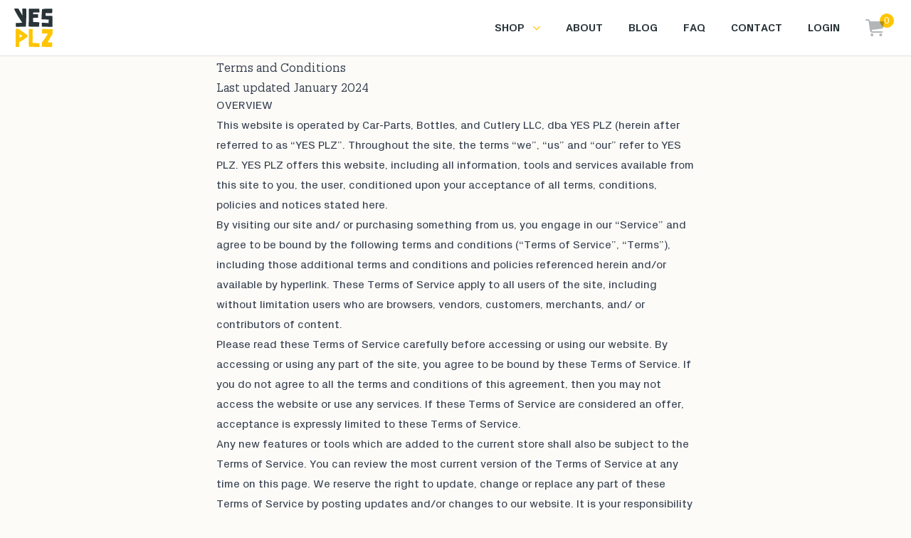

--- FILE ---
content_type: text/html; charset=utf-8
request_url: https://www.yesplz.coffee/terms
body_size: 18897
content:
<!DOCTYPE html><html lang="en"><head><meta charSet="utf-8"/><title>YES PLZ COFFEE</title><meta name="viewport" content="width=device-width, initial-scale=1.0, maximum-scale=1.0"/><meta name="description" content="The best and most fun coffee subscription service — a no corners cut bag of the best fresh roasted coffee delivered to your door."/><meta property="og:locale" content="en_US"/><meta property="og:type" content="website"/><meta property="og:title" content="YES PLZ COFFEE"/><meta property="og:description" content="The best and most fun coffee subscription service — a no corners cut bag of the best fresh roasted coffee delivered to your door."/><meta property="og:site_name" content="YES PLZ"/><meta property="article:publisher" content="https://www.facebook.com/YESPLZdotCOFFEE/"/><meta property="og:image" content="https://www.yesplz.coffee/yesplz-min.jpeg"/><meta property="og:image:type" content="image/jpeg"/><meta name="twitter:card" content="summary_large_image"/><meta name="twitter:site" content="@yesplzdotcoffee"/><meta name="p:domain_verify" content="6063ca84bdfd88039d27ccb63ea4ba30"/><meta property="og:url" content="https://www.yesplz.coffee/terms"/><meta name="next-head-count" content="16"/><link rel="icon" href="/yesplz32x32.png" sizes="32x32"/><link rel="icon" href="/yesplz192x192.png" sizes="192x192"/><link rel="apple-touch-icon" href="/yesplz180x180.png"/><meta name="msapplication-TileImage" content="/yesplz270x270.png"/><link rel="preload" href="/_next/static/css/3b26e57df3ef4c84.css" as="style"/><link rel="stylesheet" href="/_next/static/css/3b26e57df3ef4c84.css" data-n-g=""/><noscript data-n-css=""></noscript><script defer="" nomodule="" src="/_next/static/chunks/polyfills-5cd94c89d3acac5f.js"></script><script defer="" src="/_next/static/chunks/583.f18718fa353acb36.js"></script><script src="/_next/static/chunks/webpack-f912a07641f88be9.js" defer=""></script><script src="/_next/static/chunks/framework-bb5c596eafb42b22.js" defer=""></script><script src="/_next/static/chunks/main-f0ab8ca0d8b8f804.js" defer=""></script><script src="/_next/static/chunks/pages/_app-ff21235761ae6065.js" defer=""></script><script src="/_next/static/chunks/997-f3ad4b5ef18181e5.js" defer=""></script><script src="/_next/static/chunks/152-cb5ffa826d5209ff.js" defer=""></script><script src="/_next/static/chunks/355-3a6a3c14d6326275.js" defer=""></script><script src="/_next/static/chunks/pages/%5Bslug%5D-1acac40cdfca50fe.js" defer=""></script><script src="/_next/static/4Oa93BVSSIqYe-9pvYFgP/_buildManifest.js" defer=""></script><script src="/_next/static/4Oa93BVSSIqYe-9pvYFgP/_ssgManifest.js" defer=""></script><script src="/_next/static/4Oa93BVSSIqYe-9pvYFgP/_middlewareManifest.js" defer=""></script></head><body><div id="__next" data-reactroot=""><div class="flex flex-col min-h-screen"><header class="w-full top-0 z-50 py-3 px-5 transition-all bg-white shadow-nav sticky"><div class="flex items-center mx-auto"><div class="flex-shrink-0"><a href="/"><img src="https://yesplz.cdn.prismic.io/yesplz/7c218438-52e2-46df-a5cb-e4120009b560_logo.svg" alt="YesPlz Logo" class="max-h-[40px] lg:max-h-full"/><span class="sr-only">YesPlz Homepage</span></a></div><div class="flex w-full justify-end space-x-9 mr-5 landinghide"><div class="relative hidden lg:inline-block text-left"><div id="menu-desktop" class="lg:flex"><button id="headlessui-menu-button-undefined" type="button" aria-haspopup="true" aria-expanded="false"><div class="flex justify-center items-center text-base font-bold text-darkgrey hover:text-yellow"><div><span class="uppercase">Shop</span></div><span class="ml-3"><svg xmlns="http://www.w3.org/2000/svg" width="10" height="7" viewBox="0 0 17.025 9.517" style="margin-top:2px"><path class="fill-yellow" id="ChevronDown" d="M24.189,34.206h0a1,1,0,0,1-1.414,0h0l-7.5-7.506h0a1,1,0,0,1,1.4-1.434l.019.019,6.795,6.8,6.795-6.8h0a1,1,0,1,1,1.435,1.395l-.02.02Z" transform="translate(-14.969 -24.982)" fill="#fbd057" fill-rule="evenodd"></path></svg></span></div></button><div class="absolute left-0 top-[3.2rem] origin-top-right"></div></div></div><div class="relative hidden lg:inline-block text-left"><div id="menu-desktop" class="lg:flex"><button id="headlessui-menu-button-undefined" type="button" aria-haspopup="true" aria-expanded="false"><div class="flex justify-center items-center text-base font-bold text-darkgrey hover:text-yellow"><a href="/our-story"><span class="uppercase">About</span></a></div></button></div></div><div class="relative hidden lg:inline-block text-left"><div id="menu-desktop" class="lg:flex"><button id="headlessui-menu-button-undefined" type="button" aria-haspopup="true" aria-expanded="false"><div class="flex justify-center items-center text-base font-bold text-darkgrey hover:text-yellow"><a href="/blog"><span class="uppercase">Blog</span></a></div></button></div></div><div class="relative hidden lg:inline-block text-left"><div id="menu-desktop" class="lg:flex"><button id="headlessui-menu-button-undefined" type="button" aria-haspopup="true" aria-expanded="false"><div class="flex justify-center items-center text-base font-bold text-darkgrey hover:text-yellow"><a href="/help-center"><span class="uppercase">FAQ</span></a></div></button></div></div><div class="relative hidden lg:inline-block text-left"><div id="menu-desktop" class="lg:flex"><button id="headlessui-menu-button-undefined" type="button" aria-haspopup="true" aria-expanded="false"><div class="flex justify-center items-center text-base font-bold text-darkgrey hover:text-yellow"><a href="/contact-us"><span class="uppercase">Contact</span></a></div></button></div></div><div class="relative hidden lg:inline-block text-left"><div id="menu-desktop" class="lg:flex"><button id="headlessui-menu-button-undefined" type="button" aria-haspopup="true" aria-expanded="false"><div class="flex justify-center items-center text-base font-bold text-darkgrey hover:text-yellow"><div><span class="uppercase"><a href="/account/login">Login</a></span></div></div></button><div class="absolute left-0 top-[3.2rem] origin-top-right"></div></div></div><button><span class="relative text-white flex items-center text-center"><span class="text-sm font-medium inline-block absolute ml-1 overflow-hidden w-5 h-5 rounded-full -top-2 -right-4 bg-yellow"><span><span>0</span></span></span><span class="inline-block flex-shrink-0 h-6 w-6 text-gray-400 group-hover:text-gray-500 opacity-60" aria-hidden="true"><svg xmlns="http://www.w3.org/2000/svg" width="25.518" height="24" viewBox="0 0 25.518 24"><path fill="#293438" fill-rule="evenodd" d="M11.462 24.89a1.063 1.063 0 00-.932 1.054 1.063 1.063 0 001.064 1.062h13.461a1 1 0 110 2H11.289a3 3 0 01-2.975-2.576L6.373 12.865a1 1 0 00-.992-.859H3.017a1 1 0 110-2h2.364a3 3 0 012.975 2.576l.061.424h18.117a1 1 0 01.992 1.142L26.387 22.1a1.251 1.251 0 01-1.087 1.063zm-.431 5.116a2 2 0 11-2 2 2 2 0 012-2zm12.02 0a2 2 0 11-2 2 2 2 0 012-2z" opacity="0.6" transform="translate(-2.017 -10.007)"></path></svg></span></span><span class="sr-only">items in cart, view bag</span></button></div><div id="menu-mobile" class="lg:hidden landinghide"><button class="lg:hidden inline-flex items-center justify-center p-2 rounded-md"><svg xmlns="http://www.w3.org/2000/svg" width="24.994" height="21" viewBox="0 0 24.994 21" class="block h-5 w-6"><path d="M12.737,20c-1.354,0-2.682-.108-4.033-.159-.19-.006-.379-.011-.57-.014l-.179.013c-.165.013-.329.024-.485.022q-.976-.013-1.953-.038c-.277,0-.528.006-.7.017l-.043,0c-.039,0-.071.007-.1.011s-.042,0-.085,0a5.447,5.447,0,0,1-.9.014,11.072,11.072,0,0,0-1.136-.018c-.308.006-.615.011-.926,0-.072,0-.181,0-.306,0-.414,0-1.017.008-1.164-.15s-.117-.551-.081-.848a.381.381,0,0,1-.036-.145,7.31,7.31,0,0,1-.029-1.153.5.5,0,0,1,.074-.217.5.5,0,0,1,.083-.147c.221-.271,1.222-.263,1.6-.227a6.353,6.353,0,0,0,1-.011c.239-.017.483-.031.728-.026.3.006.575.029.948.036.223-.01.446-.015.673-.015,1.514,0,3.116.076,4.629.1,1.656.025,3.313,0,4.971-.032,1.506-.025,3.013-.051,4.52-.036,1.379.014,2.83.018,4.2.118.273.019.438.05.5.246a1.7,1.7,0,0,1-.016.576c-.009.241-.036.481-.034.722,0,.352.018.04.064.389.029.238.12.693-.2.857a2.083,2.083,0,0,1-.888.1c-.085,0-.168,0-.241,0-.657.008-1.292-.061-1.944-.086-2.626-.1-5.275.1-7.9.1Zm7.752-8.463c-.3-.006-.575-.029-.948-.036-.224.01-.447.017-.672.015-1.514,0-3.119-.076-4.629-.1-1.657-.025-3.314,0-4.972.032-1.505.025-3.013.051-4.52.036-1.379-.014-2.829-.018-4.2-.118-.272-.019-.439-.05-.5-.246a1.759,1.759,0,0,1,.018-.576C.071,10.3.1,10.063.1,9.823c0-.352-.018-.04-.064-.389-.03-.238-.12-.693.2-.857a2.078,2.078,0,0,1,.887-.1c.086,0,.168,0,.242,0,.657-.008,1.29.061,1.944.086,2.626.1,5.275-.1,7.9-.1h.052c1.354,0,2.683.108,4.032.159.192.006.38.011.572.014l.18-.013c.164-.013.328-.024.483-.022q.976.013,1.955.038c.274,0,.527-.006.7-.017l.044,0c.039,0,.071-.007.1-.011s.042,0,.085,0a5.61,5.61,0,0,1,.9-.014,11.056,11.056,0,0,0,1.136.018c.308,0,.616-.01.925,0,.072,0,.182,0,.307,0,.413,0,1.016-.007,1.164.15s.117.551.081.848a.337.337,0,0,1,.036.145,7.38,7.38,0,0,1,.03,1.153.487.487,0,0,1-.074.217.5.5,0,0,1-.084.147c-.22.271-1.222.263-1.6.227a6.359,6.359,0,0,0-1,.011c-.213.015-.425.027-.64.027Zm-7.752-8.46c-1.354,0-2.682-.108-4.033-.159-.19-.007-.379-.011-.57-.014l-.179.013c-.165.013-.329.024-.485.022Q6.494,2.927,5.516,2.9c-.277,0-.528,0-.7.015l-.043,0c-.039,0-.071.007-.1.011s-.042,0-.085,0a5.6,5.6,0,0,1-.9.014A11.075,11.075,0,0,0,2.56,2.931c-.308,0-.615.01-.926,0-.072,0-.181,0-.306,0-.414,0-1.017.007-1.164-.15S.046,2.225.082,1.927a.381.381,0,0,1-.036-.145A7.315,7.315,0,0,1,.017.63.494.494,0,0,1,.091.413.5.5,0,0,1,.174.265C.395-.007,1.4,0,1.779.039a6.524,6.524,0,0,0,1-.011C3.021.011,3.264,0,3.51,0c.3.006.575.028.948.036C4.68.028,4.9.021,5.131.022c1.514,0,3.116.076,4.629.1,1.656.025,3.313,0,4.971-.032,1.506-.025,3.013-.051,4.52-.036,1.379.013,2.83.018,4.2.117.273.021.438.051.5.248a1.7,1.7,0,0,1-.016.576c-.009.241-.036.481-.034.722,0,.352.018.04.064.389.029.236.12.693-.2.855a2.061,2.061,0,0,1-.888.106c-.085,0-.168,0-.241,0-.657.008-1.292-.061-1.944-.086-2.626-.1-5.275.1-7.9.1Z" transform="translate(0.498 0.5)" stroke="rgba(0,0,0,0)" stroke-width="1" class="fill-yellow"></path></svg><span class="sr-only">Expand Menu</span></button><div class="absolute right-0 top-full"></div></div></div></header><div class="flex flex-col flex-1"><section class="max-w-xs md:max-w-lg lg:max-w-2xl mx-auto pb-8 prose"><p></p><h1>Terms and Conditions</h1><h3>Last updated January 2024</h3><p>OVERVIEW</p><p>This website is operated by Car-Parts, Bottles, and Cutlery LLC, dba YES PLZ (herein after referred to as “YES PLZ”. Throughout the site, the terms “we”, “us” and “our” refer to YES PLZ. YES PLZ offers this website, including all information, tools and services available from this site to you, the user, conditioned upon your acceptance of all terms, conditions, policies and notices stated here. </p><p>By visiting our site and/ or purchasing something from us, you engage in our “Service” and agree to be bound by the following terms and conditions (“Terms of Service”, “Terms”), including those additional terms and conditions and policies referenced herein and/or available by hyperlink. These Terms of Service apply to all users of the site, including without limitation users who are browsers, vendors, customers, merchants, and/ or contributors of content. </p><p>Please read these Terms of Service carefully before accessing or using our website. By accessing or using any part of the site, you agree to be bound by these Terms of Service. If you do not agree to all the terms and conditions of this agreement, then you may not access the website or use any services. If these Terms of Service are considered an offer, acceptance is expressly limited to these Terms of Service. </p><p>Any new features or tools which are added to the current store shall also be subject to the Terms of Service. You can review the most current version of the Terms of Service at any time on this page. We reserve the right to update, change or replace any part of these Terms of Service by posting updates and/or changes to our website. It is your responsibility to check this page periodically for changes. Your continued use of or access to the website following the posting of any changes constitutes acceptance of those changes. </p><p>SECTION 1 – ONLINE STORE TERMS </p><p>By agreeing to these Terms of Service, you represent that you are at least the age of majority in your state or province of residence, or that you are the age of majority in your state or province of residence and you have given us your consent to allow any of your minor dependents to use this site. </p><p>You may not use our products for any illegal or unauthorized purpose nor may you, in the use of the Service, violate any laws in your jurisdiction (including but not limited to copyright laws). </p><p>You must not transmit any worms or viruses or any code of a destructive nature. </p><p>A breach or violation of any of the Terms will result in an immediate termination of your Services. </p><p>SECTION 2 – GENERAL CONDITIONS <br/><br/>Certain features of the Service may require you to pay fees. All fees are in U.S. Dollars and are non-refundable.</p><p>We reserve the right to refuse service to anyone for any reason at any time. </p><p>You understand that your content (not including credit card information), may be transferred unencrypted and involve (a) transmissions over various networks; and (b) changes to conform and adapt to technical requirements of connecting networks or devices. Credit card information is always encrypted during transfer over networks. </p><p>You agree not to reproduce, duplicate, copy, sell, resell or exploit any portion of the Service, use of the Service, or access to the Service or any contact on the website through which the service is provided, without express written permission by us. </p><p>The headings used in this agreement are included for convenience only and will not limit or otherwise affect these Terms. </p><p>SECTION 3 – ACCURACY, COMPLETENESS AND TIMELINESS OF INFORMATION </p><p>We are not responsible if information made available on this site is not accurate, complete or current. The material on this site is provided for general information only and should not be relied upon or used as the sole basis for making decisions without consulting primary, more accurate, more complete or more timely sources of information. Any reliance on the material on this site is at your own risk. </p><p>This site may contain certain historical information. Historical information, necessarily, is not current and is provided for your reference only. We reserve the right to modify the contents of this site at any time, but we have no obligation to update any information on our site. You agree that it is your responsibility to monitor changes to our site. </p><p>SECTION 4 – MODIFICATIONS TO THE SERVICE AND PRICES </p><p>Prices for our products are subject to change without notice. </p><p>We reserve the right at any time to modify or discontinue the Service (or any part or content thereof) without notice at any time. We shall not be liable to you or to any third-party for any modification, price change, suspension or discontinuance of the Service. </p><p>SECTION 5 – PRODUCTS OR SERVICES </p><p>Certain products or services may be available exclusively online through the website. These products or services may have limited quantities and are subject to return or exchange only according to our <a href="/returns">Return Policy</a>. </p><p>We have made every effort to display as accurately as possible the colors and images of our products that appear at the store. We cannot guarantee that your computer monitor’s display of any color will be accurate. </p><p>We reserve the right, but are not obligated, to limit the sales of our products or Services to any person, geographic region or jurisdiction. We may exercise this right on a case-by-case basis. We reserve the right to limit the quantities of any products or services that we offer. All descriptions of products or product pricing are subject to change at anytime without notice, at the sole discretion of us. We reserve the right to discontinue any product at any time. Any offer for any product or service made on this site is void where prohibited. <br/><br/>Subscription Service - The Service may include automatically recurring payments for periodic charges (“Subscription Service”). If you activate a Subscription Service, you authorize YES PLZ to periodically charge, on a going-forward basis and until cancellation of either the recurring payments or your <a href="https://www.yesplz.coffee/account">account</a>, all accrued sums on or before the payment due date for the accrued sums.<br/><br/>The “Subscription Start Date” is the date when you purchase your first subscription to the Service. Your account will be charged automatically on the Next Order Date, including all applicable fees and taxes for the shipment. The subscription will continue unless and until you cancel your subscription or we terminate it. You must cancel your subscription before it renews in order to avoid billing of the next periodic subscription fee to your account. We will bill the periodic subscription fee (Next Order) to the payment method you provide to us during registration (or to a different payment method if you change your payment information). You may cancel the subscription service at any time by initiating the cancellation process in your <a href="https://www.yesplz.coffee/account" target="_blank" rel="noopener noreferrer">account</a> or by contacting us via email at Hey@yesplz.coffee</p><p>SECTION 6 – ACCURACY OF BILLING AND ACCOUNT INFORMATION </p><p>We reserve the right to refuse any order you place with us. We may, in our sole discretion, limit or cancel quantities purchased per person, per household or per order. These restrictions may include orders placed by or under the same customer account, the same credit card, and/or orders that use the same billing and/or shipping address. In the event that we make a change to or cancel an order, we may attempt to notify you by contacting the e-mail and/or billing address/phone number provided at the time the order was made. We reserve the right to limit or prohibit orders that, in our sole judgment, appear to be placed by dealers, resellers or distributors. </p><p>You agree to provide current, complete and accurate purchase and account information for all purchases made at our store. You agree to promptly update your account and other information, including your email address and credit card numbers and expiration dates, so that we can complete your transactions and contact you as needed. </p><p>For more detail, please review our <a href="https://www.yesplz.coffee/returns" target="_blank" rel="noopener noreferrer">Returns Policy</a>. </p><p>SECTION 7 – OPTIONAL TOOLS </p><p>We may provide you with access to third-party tools over which we neither monitor nor have any control nor input. </p><p>You acknowledge and agree that we provide access to such tools ”as is” and “as available” without any warranties, representations or conditions of any kind and without any endorsement. We shall have no liability whatsoever arising from or relating to your use of optional third-party tools. </p><p>Any use by you of optional tools offered through the site is entirely at your own risk and discretion and you should ensure that you are familiar with and approve of the terms on which tools are provided by the relevant third-party provider(s). </p><p>We may also, in the future, offer new services and/or features through the website (including, the release of new tools and resources). Such new features and/or services shall also be subject to these Terms of Service. </p><p>SECTION 8 – THIRD-PARTY LINKS </p><p>Certain content, products and services available via our Service may include materials from third-parties. </p><p>Third-party links on this site may direct you to third-party websites that are not affiliated with us. We are not responsible for examining or evaluating the content or accuracy and we do not warrant and will not have any liability or responsibility for any third-party materials or websites, or for any other materials, products, or services of third-parties. </p><p>We are not liable for any harm or damages related to the purchase or use of goods, services, resources, content, or any other transactions made in connection with any third-party websites. Please review carefully the third-party’s policies and practices and make sure you understand them before you engage in any transaction. Complaints, claims, concerns, or questions regarding third-party products should be directed to the third-party. </p><p>SECTION 9 – USER COMMENTS, FEEDBACK AND OTHER SUBMISSIONS</p><p>If, at our request, you send certain specific submissions (for example contest entries) or without a request from us you send creative ideas, suggestions, proposals, plans, or other materials, whether online, by email, by postal mail, or otherwise (collectively, ‘comments’), you agree that we may, at any time, without restriction, edit, copy, publish, distribute, translate and otherwise use in any medium any comments that you forward to us. We are and shall be under no obligation (1) to maintain any comments in confidence; (2) to pay compensation for any comments; or (3) to respond to any comments. </p><p>We may, but have no obligation to, monitor, edit or remove content that we determine in our sole discretion are unlawful, offensive, threatening, libelous, defamatory, pornographic, obscene or otherwise objectionable or violates any party’s intellectual property or these Terms of Service. </p><p>You agree that your comments will not violate any right of any third-party, including copyright, trademark, privacy, personality or other personal or proprietary right. You further agree that your comments will not contain libelous or otherwise unlawful, abusive or obscene material, or contain any computer virus or other malware that could in any way affect the operation of the Service or any related website. You may not use a false e-mail address, pretend to be someone other than yourself, or otherwise mislead us or third-parties as to the origin of any comments. You are solely responsible for any comments you make and their accuracy. We take no responsibility and assume no liability for any comments posted by you or any third-party. </p><p>SECTION 10 – PERSONAL INFORMATION </p><p>Your submission of personal information through the store is governed by our Privacy Policy. Click here to view our <a href="https://www.yesplz.coffee/privacy">Privacy Policy</a>. </p><p>SECTION 11 – ERRORS, INACCURACIES AND OMISSIONS </p><p>Occasionally there may be information on our site or in the Service that contains typographical errors, inaccuracies or omissions that may relate to product descriptions, pricing, promotions, offers, product shipping charges, transit times and availability. We reserve the right to correct any errors, inaccuracies or omissions, and to change or update information or cancel orders if any information in the Service or on any related website is inaccurate at any time without prior notice (including after you have submitted your order). </p><p>We undertake no obligation to update, amend or clarify information in the Service or on any related website, including without limitation, pricing information, except as required by law. No specified update or refresh date applied in the Service or on any related website, should be taken to indicate that all information in the Service or on any related website has been modified or updated. </p><p>SECTION 12 – PROHIBITED USES </p><p>In addition to other prohibitions as set forth in the Terms of Service, you are prohibited from using the site or its content: (a) for any unlawful purpose; (b) to solicit others to perform or participate in any unlawful acts; (c) to violate any international, federal, provincial or state regulations, rules, laws, or local ordinances; (d) to infringe upon or violate our intellectual property rights or the intellectual property rights of others; (e) to harass, abuse, insult, harm, defame, slander, disparage, intimidate, or discriminate based on gender, sexual orientation, religion, ethnicity, race, age, national origin, or disability; (f) to submit false or misleading information; (g) to upload or transmit viruses or any other type of malicious code that will or may be used in any way that will affect the functionality or operation of the Service or of any related website, other websites, or the Internet; (h) to collect or track the personal information of others; (i) to spam, phish, pharm, pretext, spider, crawl, or scrape; (j) for any obscene or immoral purpose; or (k) to interfere with or circumvent the security features of the Service or any related website, other websites, or the Internet. We reserve the right to terminate your use of the Service or any related website for violating any of the prohibited uses. </p><p>SECTION 13 – DISCLAIMER OF WARRANTIES; LIMITATION OF LIABILITY </p><p>We do not guarantee, represent or warrant that your use of our service will be uninterrupted, timely, secure or error-free. </p><p>We do not warrant that the results that may be obtained from the use of the service will be accurate or reliable. </p><p>You agree that from time to time we may remove the service for indefinite periods of time or cancel the service at any time, without notice to you. </p><p>You expressly agree that your use of, or inability to use, the service is at your sole risk. The service and all products and services delivered to you through the service are (except as expressly stated by us) provided ‘as is’ and ‘as available’ for your use, without any representation, warranties or conditions of any kind, either express or implied, including all implied warranties or conditions of merchantability, merchantable quality, fitness for a particular purpose, durability, title, and non-infringement. </p><p>In no case shall YES PLZ, our directors, officers, employees, affiliates, agents, contractors, interns, suppliers, service providers or licensors be liable for any injury, loss, claim, or any direct, indirect, incidental, punitive, special, or consequential damages of any kind, including, without limitation lost profits, lost revenue, lost savings, loss of data, replacement costs, or any similar damages, whether based in contract, tort (including negligence), strict liability or otherwise, arising from your use of any of the service or any products procured using the service, or for any other claim related in any way to your use of the service or any product, including, but not limited to, any errors or omissions in any content, or any loss or damage of any kind incurred as a result of the use of the service or any content (or product) posted, transmitted, or otherwise made available via the service, even if advised of their possibility. Because some states or jurisdictions do not allow the exclusion or the limitation of liability for consequential or incidental damages, in such states or jurisdictions, our liability shall be limited to the maximum extent permitted by law. <br/>SECTION 14 – INDEMNIFICATION </p><p>You agree to indemnify, defend and hold harmless YES PLZ and our parent, subsidiaries, affiliates, partners, officers, directors, agents, contractors, licensors, service providers, subcontractors, suppliers, interns and employees, harmless from any claim or demand, including reasonable attorneys’ fees, made by any third-party due to or arising out of your breach of these Terms of Service or the documents they incorporate by reference, or your violation of any law or the rights of a third-party. </p><p>SECTION 15 – SEVERABILITY </p><p>In the event that any provision of these Terms of Service is determined to be unlawful, void or unenforceable, such provision shall nonetheless be enforceable to the fullest extent permitted by applicable law, and the unenforceable portion shall be deemed to be severed from these Terms of Service, such determination shall not affect the validity and enforceability of any other remaining provisions. </p><p>SECTION 16 – TERMINATION </p><p>The obligations and liabilities of the parties incurred prior to the termination date shall survive the termination of this agreement for all purposes. </p><p>These Terms of Service are effective unless and until terminated by either you or us. You may terminate these Terms of Service at any time by notifying us that you no longer wish to use our Services, or when you cease using our site. </p><p>If in our sole judgment you fail, or we suspect that you have failed, to comply with any term or provision of these Terms of Service, we also may terminate this agreement at any time without notice and you will remain liable for all amounts due up to and including the date of termination; and/or accordingly may deny you access to our Services (or any part thereof). </p><p>SECTION 17 – ENTIRE AGREEMENT </p><p>The failure of us to exercise or enforce any right or provision of these Terms of Service shall not constitute a waiver of such right or provision. </p><p>These Terms of Service and any policies or operating rules posted by us on this site or in respect to The Service constitutes the entire agreement and understanding between you and us and govern your use of the Service, superseding any prior or contemporaneous agreements, communications and proposals, whether oral or written, between you and us (including, but not limited to, any prior versions of the Terms of Service). </p><p>Any ambiguities in the interpretation of these Terms of Service shall not be construed against the drafting party. </p><p>SECTION 18 – GOVERNING LAW </p><p>These Terms of Service and any separate agreements whereby we provide you Services shall be governed by and construed in accordance with the laws of California. </p><p>SECTION 19 – CHANGES TO TERMS OF SERVICE </p><p>You can review the most current version of the Terms of Service at any time at this page. </p><p>We reserve the right, at our sole discretion, to update, change or replace any part of these Terms of Service by posting updates and changes to our website. It is your responsibility to check our website periodically for changes. Your continued use of or access to our website or the Service following the posting of any changes to these Terms of Service constitutes acceptance of those changes. </p><p>SECTION 20 – CONTACT INFORMATION </p><p>Questions about the Terms of Service should be sent to us at info@yesplz.coffee.</p><p></p></section></div><footer class="relative overflow-hidden text-sm bg-gray"><div class="pt-[72px] pb-5 relative z-10"><div class="container"><div class="flex flex-col items-center mb-10 lg:hidden landinghide"><a class="px-5 lg:px-10 py-3 mb-5 md:mb-0 rounded-full font-bold disabled:opacity-60 transition-colors text-2xl font-serif px-10 text-black bg-lightblue hover:bg-yellow text-white" href="https://www.yesplz.coffee/shop">Get Beans!</a></div><div class="flex flex-col md:flex-row lg:justify-between z-1 relative"><div class="lg:w-2/5 justify-between md:justify-start lg:justify-between flex w-full md:w-5/12 lg:gap-0 md:gap-12 mb-10 md:mb-0 md:mr-8 landinghide"><div><h3 class="text-yellow font-sans text-xs uppercase mb-6">Shop</h3><a href="/product/beans"><span class="block text-xs lg:text-sm text-white mb-4">Beans</span></a><a href="/product/single-origin"><span class="block text-xs lg:text-sm text-white mb-4">Single Origin</span></a><a href="/product/homestar-espresso"><span class="block text-xs lg:text-sm text-white mb-4">Espresso</span></a><a href="/product/decaf"><span class="block text-xs lg:text-sm text-white mb-4">Decaf</span></a><a href="/merch"><span class="block text-xs lg:text-sm text-white mb-4">Merch</span></a></div><div><h3 class="text-yellow font-sans text-xs uppercase mb-6">About</h3><a href="/past-releases"><span class="block text-xs lg:text-sm text-white mb-4">Past Releases</span></a><a href="/blog"><span class="block text-xs lg:text-sm text-white mb-4">Blog</span></a><a href="/help-center"><span class="block text-xs lg:text-sm text-white mb-4">FAQ</span></a><a href="/contact-us"><span class="block text-xs lg:text-sm text-white mb-4">Contact</span></a><a href="/privacy"><span class="block text-xs lg:text-sm text-white mb-4">Privacy Policy</span></a></div><div><h3 class="text-yellow font-sans text-xs uppercase mb-6">Account</h3><a class="block text-xs lg:text-sm text-white mb-4" href="/account/login">Login</a><a href="/account"><span class="block text-xs lg:text-sm text-white mb-4">Subscriptions</span></a><a href="/account/previous-orders"><span class="block text-xs lg:text-sm text-white mb-4">Orders</span></a></div></div><div class="hidden lg:flex lg:items-start items-center landinghide"><a class="px-5 lg:px-10 py-3 mb-5 md:mb-0 rounded-full font-bold disabled:opacity-60 transition-colors text-2xl font-serif bg-darkblue text-white" href="https://www.yesplz.coffee/shop">Get Beans!</a></div><div class="w-full md:w-1/2 lg:w-1/4"><div class="font-size-footer text-white text-center md:text-right prose prose-p:mb-2 prose-a:no-underline text-sm mb-8"><p>© 2025 yesplz.coffee All Rights Reserved</p><p><a href="/terms">Terms &amp; Conditions</a> <br/><a href="https://www.yesplz.coffee/accessibility" target="_blank" rel="noopener noreferrer">Accessibility</a></p><p>Site designed by <a href="https://kley.co" target="_blank" rel="noopener noreferrer">Kley</a></p></div><div class="flex justify-center md:justify-end mb-8 space-x-8"><a href="https://music.apple.com/profile/tonxmusic"><img src="https://yesplz.cdn.prismic.io/yesplz/55c70f45-33e9-4996-bc49-6d4ab35d9360_apple-music.svg" alt="YesPlz Apple Music Account"/><span class="sr-only">YesPlz Apple Music Account</span></a><a href="https://open.spotify.com/user/gpi13ibkyhln1929f50n0i3ha?si=VHr6a9t-TYqHFHses0D9Mw&amp;nd=1"><img src="https://yesplz.cdn.prismic.io/yesplz/cd7c7076-6117-420e-9d46-668b9043a7eb_spotify.svg" alt="YesPlz Spotify Account"/><span class="sr-only">YesPlz Spotify Account</span></a><a href="https://bsky.app/profile/yesplzcoffee.bsky.social"><img src="https://images.prismic.io/yesplz/Z7vSuZ7c43Q3gG8n_Bluesky_Logo.png?auto=format,compress" alt="Yes Plz Bluesky account"/><span class="sr-only">Yes Plz Bluesky account</span></a><a href="https://www.instagram.com/yesplzcoffee/"><img src="https://yesplz.cdn.prismic.io/yesplz/e2429f85-9192-4b5c-a313-6eb664599503_instagram.svg" alt="YesPlz Instagram Account"/><span class="sr-only">YesPlz Instagram Account</span></a><a href="https://www.tiktok.com/@yesplzcoffee"><img src="https://yesplz.cdn.prismic.io/yesplz/8c1249c9-4af4-40be-9294-e31f7804ef93_tiktok-brands.svg" alt="YesPlz TikTok Account"/><span class="sr-only">YesPlz TikTok Account</span></a></div><div class="flex md:justify-end"><button class="md:m-0 m-auto text-white md:text-right text-xl font-serif"><span class="text-yellow">Subscribe<!-- --> </span><span class="text-white opacity-60">to our newsletter</span></button></div></div></div></div></div><div class="z-10 relative overflow-hidden transition-all duration-300 max-h-0"><div id="newsletter" class="py-7"><div class="absolute z-0 bg-white w-full h-full top-0 left-0 opacity-40"></div><div class="container flex md:flex-row flex-col lg:justify-end md:justify-between md:gap-0 gap-5 md:space-x-10 relative z-10"><input class="px-5 py-2 rounded-sm lg:w-fit md:w-2/3 lg:w-96 text-lg focus-visible:outline-none bg-darkgray/30 text-white" placeholder="Email Address"/><button class="px-5 lg:px-10 py-3 mb-5 md:mb-0 rounded-full font-bold disabled:opacity-60 transition-colors md:px-8 lg:w-fit md:w-1/4 sm:w-full bg-adaOrange hover:bg-darkgray uppercase text-white">Subscribe</button></div></div></div><div class="absolute w-full z-0 left-0 opacity-50 transition-all duration-300 -bottom-20"><img src="https://yesplz.cdn.prismic.io/yesplz/d9104d05-9a5b-457a-a51e-433fa909d4d4_yesplz.svg" alt="YesPlz Logo" class="mx-auto hidden md:block"/><img src="https://yesplz.cdn.prismic.io/yesplz/7dbcff67-81ad-4572-b65c-8d2988407611_LOGO+Top.svg" alt="YesPlz Logo" class="md:hidden mx-auto"/></div></footer><div style="transition-duration:300ms;transition-timing-function:ease-in-out;transition-property:left, background;background:transparent;left:100%;top:0" class="z-50 fixed overflow-hidden w-full h-full"><div class="absolute inset-y-0 right-0 md:pl-10 max-w-full flex"><div class="w-screen max-w-md relative"><div class="h-full flex flex-col bg-white shadow-xl overflow-y-scroll relative z-10"><div class="flex-1 overflow-y-auto"><div class="flex items-center justify-between py-6 lg:py-8 px-6 border-b border-lightergray"><div class="flex items-baseline"><div class="mr-6"><span class="relative text-white flex items-center text-center"><span class="text-sm font-medium inline-block absolute ml-1 overflow-hidden w-5 h-5 rounded-full -top-2 -right-4 bg-yellow"><span><span>0</span></span></span><span class="inline-block flex-shrink-0 h-6 w-6 text-gray-400 group-hover:text-gray-500 opacity-60" aria-hidden="true"><svg xmlns="http://www.w3.org/2000/svg" width="25.518" height="24" viewBox="0 0 25.518 24"><path fill="#293438" fill-rule="evenodd" d="M11.462 24.89a1.063 1.063 0 00-.932 1.054 1.063 1.063 0 001.064 1.062h13.461a1 1 0 110 2H11.289a3 3 0 01-2.975-2.576L6.373 12.865a1 1 0 00-.992-.859H3.017a1 1 0 110-2h2.364a3 3 0 012.975 2.576l.061.424h18.117a1 1 0 01.992 1.142L26.387 22.1a1.251 1.251 0 01-1.087 1.063zm-.431 5.116a2 2 0 11-2 2 2 2 0 012-2zm12.02 0a2 2 0 11-2 2 2 2 0 012-2z" opacity="0.6" transform="translate(-2.017 -10.007)"></path></svg></span></span></div><h2 class="font-sans text-2xl lg:text-3xl font-bold">Shopping Cart</h2></div><div class="h-7 flex items-center"><button type="button" class="-m-2 p-2"><span class="sr-only">Close cart</span><svg xmlns="http://www.w3.org/2000/svg" width="28.909" height="28.897" viewBox="0 0 28.909 28.897"><path id="Union_24" data-name="Union 24" d="M-15615.837,60.268a3.02,3.02,0,0,1-1.049-.825c-.09-.094-.174-.178-.254-.258-.7-.685-1.3-1.43-1.961-2.147-2.426-2.629-5.143-5-7.711-7.5l-1.178,1.221c-1.564,1.618-3.127,3.235-4.734,4.81-1.469,1.439-3.006,2.968-4.562,4.3-.311.267-.516.408-.8.258-.252-.136-.422-.445-.613-.652-.252-.272-.486-.563-.754-.825-.391-.384-.062-.028-.5-.361-.291-.23-.885-.633-.732-1.149a3.037,3.037,0,0,1,.826-1.05q.141-.134.258-.253c.686-.7,1.43-1.294,2.148-1.96,2.615-2.416,4.98-5.118,7.467-7.675-.566-.629-1.129-1.26-1.705-1.884-.193-.206-.391-.413-.588-.619-.068-.056-.135-.117-.2-.173-.187-.164-.377-.324-.535-.488-.68-.7-1.355-1.4-2.025-2.105-.291-.291-.562-.553-.75-.717a.581.581,0,0,0-.051-.042c-.043-.038-.082-.066-.113-.089a1.183,1.183,0,0,1-.094-.089,7.433,7.433,0,0,1-.967-.933c-.365-.436-.773-.825-1.176-1.219-.334-.319-.662-.638-.975-.98-.072-.08-.189-.2-.324-.328-.441-.431-1.078-1.064-1.061-1.392s.479-.727.844-1.017a.549.549,0,0,1,.123-.2,11.828,11.828,0,0,1,1.232-1.294.819.819,0,0,1,.314-.164.84.84,0,0,1,.252-.07c.531-.066,1.58,1,1.943,1.444a9.189,9.189,0,0,0,1.068,1.046c.275.234.547.478.8.741.311.324.578.638.961,1.041.244.225.488.455.727.694,1.594,1.6,3.207,3.376,4.777,5q.372.381.744.759c.678-.609,1.357-1.214,2.027-1.838.207-.192.414-.389.619-.586l.174-.2c.164-.188.324-.375.486-.534.7-.68,1.4-1.355,2.105-2.025.291-.291.553-.563.719-.75.014-.019.027-.033.041-.052a1.422,1.422,0,0,0,.09-.113c.014-.014.043-.047.088-.094a7.832,7.832,0,0,1,.934-.966,16.845,16.845,0,0,0,1.219-1.177c.318-.333.637-.661.98-.975.08-.07.2-.188.328-.324.432-.441,1.064-1.078,1.393-1.06s.727.478,1.018.844a.523.523,0,0,1,.2.122,11.776,11.776,0,0,1,1.295,1.233.793.793,0,0,1,.164.319.772.772,0,0,1,.07.248c.07.53-1,1.58-1.439,1.941a9.222,9.222,0,0,0-1.051,1.074c-.234.272-.477.544-.74.8-.322.309-.637.577-1.035.961-.23.244-.459.488-.7.727-1.6,1.594-3.371,3.207-5,4.778-.268.261-.537.523-.8.787q.68.658,1.361,1.313c1.617,1.566,3.234,3.127,4.809,4.735,1.439,1.467,2.969,3.005,4.3,4.562.268.309.408.516.258.8-.135.258-.443.427-.65.619-.271.253-.568.488-.826.755-.383.389-.027.061-.359.5-.205.258-.545.757-.98.757A.6.6,0,0,1-15615.837,60.268Z" transform="translate(15641.209 -31.896)" fill="#fbd057" stroke="rgba(0,0,0,0)" stroke-width="1"></path></svg></button></div></div><div class="p-6 lg:p-9">Your cart is empty.</div></div></div></div></div></div></div></div><script id="__NEXT_DATA__" type="application/json">{"props":{"pageProps":{"slug":"terms","header":{"logo":{"dimensions":{"width":54,"height":54},"alt":null,"copyright":null,"url":"https://yesplz.cdn.prismic.io/yesplz/7c218438-52e2-46df-a5cb-e4120009b560_logo.svg","id":"YldQGRIAACsAa6wC","edit":{"x":0,"y":0,"zoom":1,"background":"#fff"}},"whiteLogo":{"dimensions":{"width":54,"height":54},"alt":null,"copyright":null,"url":"https://yesplz.cdn.prismic.io/yesplz/725552e5-ad4b-462c-a6ed-70baf89c2be0_LOGO+white.svg","id":"YppvYxIAACgAwrRn","edit":{"x":0,"y":0,"zoom":1,"background":"#fff"}},"navigation":[{"label":"Shop","link":{"id":"YlaOTBIAAC4AaENj","type":"page","tags":[],"lang":"en-us","slug":"the-best-blend-in-the-business","first_publication_date":"2022-04-13T08:48:16+0000","last_publication_date":"2024-11-13T15:47:59+0000","uid":"shop","link_type":"Document","key":"eaf4ec76-e088-4fdd-a493-4229ed008a40","isBroken":false},"submenu":[{"link":{"id":"Yo0YGBIAAC8Ah8o8","type":"product","tags":[],"lang":"en-us","slug":"beans","first_publication_date":"2022-05-24T17:38:52+0000","last_publication_date":"2024-11-12T15:01:46+0000","uid":"beans","link_type":"Document","key":"f01a9c2c-9826-4782-83e9-659724d732ac","isBroken":false},"label":"Beans","submenu":{"link_type":"Document"},"isMegamenu":false,"title":[{"type":"paragraph","text":"Shop","spans":[]},{"type":"paragraph","text":"The Mix","spans":[]}],"text":[{"type":"paragraph","text":"Every week \na new, fresh,\nunique blend!","spans":[],"direction":"ltr"}],"image":{"dimensions":{"width":700,"height":714},"alt":null,"copyright":null,"url":"https://images.prismic.io/yesplz/29e2f6b9-2c5f-45fd-8da8-b72e12646204_YP_TheMix.png?auto=compress,format","id":"ZAKJHxIAACkAtGT6","edit":{"x":0,"y":0,"zoom":1,"background":"transparent"},"mobile - first element":{"dimensions":{"width":350,"height":250},"alt":null,"copyright":null,"url":"https://images.prismic.io/yesplz/29e2f6b9-2c5f-45fd-8da8-b72e12646204_YP_TheMix.png?auto=compress,format\u0026rect=0,106,700,500\u0026w=350\u0026h=250","id":"ZAKJHxIAACkAtGT6","edit":{"x":0,"y":-53,"zoom":0.5,"background":"transparent"}},"mobile":{"dimensions":{"width":350,"height":100},"alt":null,"copyright":null,"url":"https://images.prismic.io/yesplz/29e2f6b9-2c5f-45fd-8da8-b72e12646204_YP_TheMix.png?auto=compress,format\u0026rect=0,256,700,200\u0026w=350\u0026h=100","id":"ZAKJHxIAACkAtGT6","edit":{"x":0,"y":-128,"zoom":0.5,"background":"transparent"}}}},{"link":{"id":"Yvv_dhIAAC0AxxUG","type":"product","tags":["single origin"],"lang":"en-us","slug":"yojoa-geisha---santa-barbara-honduras","first_publication_date":"2022-08-16T20:35:41+0000","last_publication_date":"2026-01-12T07:59:24+0000","uid":"single-origin","link_type":"Document","key":"c3add9eb-d048-47b3-884a-7da0d7f15f63","isBroken":false},"label":"Single Origin","submenu":{"link_type":"Document"},"isMegamenu":false,"title":[{"type":"paragraph","text":"Shop","spans":[]},{"type":"paragraph","text":"Single Origin","spans":[]}],"text":[],"image":{"dimensions":{"width":700,"height":714},"alt":null,"copyright":null,"url":"https://images.prismic.io/yesplz/54381d5e-8933-4ee4-be7f-0ec0aca0f164_YP_SingleOrigin.png?auto=compress,format","id":"ZAKJIBIAACgAtGT7","edit":{"x":0,"y":0,"zoom":1,"background":"transparent"},"mobile - first element":{"dimensions":{"width":350,"height":250},"alt":null,"copyright":null,"url":"https://images.prismic.io/yesplz/54381d5e-8933-4ee4-be7f-0ec0aca0f164_YP_SingleOrigin.png?auto=compress,format\u0026rect=0,106,700,500\u0026w=350\u0026h=250","id":"ZAKJIBIAACgAtGT7","edit":{"x":0,"y":-53,"zoom":0.5,"background":"transparent"}},"mobile":{"dimensions":{"width":350,"height":100},"alt":null,"copyright":null,"url":"https://images.prismic.io/yesplz/54381d5e-8933-4ee4-be7f-0ec0aca0f164_YP_SingleOrigin.png?auto=compress,format\u0026rect=0,256,700,200\u0026w=350\u0026h=100","id":"ZAKJIBIAACgAtGT7","edit":{"x":0,"y":-128,"zoom":0.5,"background":"transparent"}}}},{"link":{"id":"Y_VwURIAAC8AbMI_","type":"product","tags":[],"lang":"en-us","slug":"this-weeks-formulation","first_publication_date":"2023-02-22T01:43:41+0000","last_publication_date":"2026-01-12T07:59:24+0000","uid":"homestar-espresso","link_type":"Document","key":"f3ad8c72-3247-41cd-bd45-51756816dea0","isBroken":false},"label":"Espresso","submenu":{"link_type":"Document"},"isMegamenu":false,"title":[{"type":"paragraph","text":"Shop","spans":[]},{"type":"paragraph","text":"Homestar Espresso","spans":[]}],"text":[],"image":{"dimensions":{"width":700,"height":714},"alt":null,"copyright":null,"url":"https://images.prismic.io/yesplz/9ff82fee-8834-44ec-993a-bf2d0c044956_YP_HomestarEspresso.png?auto=compress,format","id":"ZAKJIBIAAC0AtGT_","edit":{"x":0,"y":0,"zoom":1,"background":"transparent"},"mobile - first element":{"dimensions":{"width":350,"height":250},"alt":null,"copyright":null,"url":"https://images.prismic.io/yesplz/9ff82fee-8834-44ec-993a-bf2d0c044956_YP_HomestarEspresso.png?auto=compress,format\u0026rect=0,106,700,500\u0026w=350\u0026h=250","id":"ZAKJIBIAAC0AtGT_","edit":{"x":0,"y":-53,"zoom":0.5,"background":"transparent"}},"mobile":{"dimensions":{"width":350,"height":100},"alt":null,"copyright":null,"url":"https://images.prismic.io/yesplz/9ff82fee-8834-44ec-993a-bf2d0c044956_YP_HomestarEspresso.png?auto=compress,format\u0026rect=0,256,700,200\u0026w=350\u0026h=100","id":"ZAKJIBIAAC0AtGT_","edit":{"x":0,"y":-128,"zoom":0.5,"background":"transparent"}}}},{"link":{"id":"Yo0QoxIAACwAh6nl","type":"product","tags":[],"lang":"en-us","slug":"finca-triunfo-verde---chiapas-mexico","first_publication_date":"2022-05-24T17:06:46+0000","last_publication_date":"2026-01-12T07:59:24+0000","uid":"decaf","link_type":"Document","key":"62d3d193-b495-41b6-ae43-7cbc9c5e40dd","isBroken":false},"label":"Decaf","submenu":{"link_type":"Document"},"isMegamenu":false,"title":[{"type":"paragraph","text":"Shop","spans":[]},{"type":"paragraph","text":"Decaf","spans":[]}],"text":[],"image":{"dimensions":{"width":700,"height":334},"alt":null,"copyright":null,"url":"https://images.prismic.io/yesplz/87c41710-8ef5-4823-aadd-ef7f573abd31_YP_Decaf.png?auto=compress,format","id":"ZAKJHhIAACgAtGTz","edit":{"x":0,"y":0,"zoom":1,"background":"transparent"},"mobile - first element":{"dimensions":{"width":350,"height":250},"alt":null,"copyright":null,"url":"https://images.prismic.io/yesplz/87c41710-8ef5-4823-aadd-ef7f573abd31_YP_Decaf.png?auto=compress,format\u0026rect=116,0,468,334\u0026w=350\u0026h=250","id":"ZAKJHhIAACgAtGTz","edit":{"x":-87,"y":0,"zoom":0.7485029940119761,"background":"transparent"}},"mobile":{"dimensions":{"width":350,"height":100},"alt":null,"copyright":null,"url":"https://images.prismic.io/yesplz/87c41710-8ef5-4823-aadd-ef7f573abd31_YP_Decaf.png?auto=compress,format\u0026rect=0,66,700,200\u0026w=350\u0026h=100","id":"ZAKJHhIAACgAtGTz","edit":{"x":0,"y":-33,"zoom":0.5,"background":"transparent"}}}},{"link":{"id":"YnAFQhEAACgA2Vvm","type":"page","tags":[],"lang":"en-us","slug":"merch","first_publication_date":"2022-05-02T16:22:30+0000","last_publication_date":"2022-05-02T16:22:30+0000","uid":"merch","link_type":"Document","key":"d2e39e8f-7f4c-47e8-b066-231cca24430b","isBroken":false},"label":"Merch","submenu":{"link_type":"Document"},"isMegamenu":false,"title":[{"type":"paragraph","text":"Shop","spans":[]},{"type":"paragraph","text":"Merch","spans":[]}],"text":[],"image":{"dimensions":{"width":630,"height":384},"alt":null,"copyright":null,"url":"https://images.prismic.io/yesplz/45063acc-87f6-4b8a-970d-3bb2547b8a49_YP_IsolatedEverydayHat_menu.png?auto=compress,format","id":"Yv7HeRIAACsA01wY","edit":{"x":0,"y":0,"zoom":1,"background":"transparent"},"mobile - first element":{"dimensions":{"width":350,"height":250},"alt":null,"copyright":null,"url":"https://images.prismic.io/yesplz/45063acc-87f6-4b8a-970d-3bb2547b8a49_YP_IsolatedEverydayHat_menu.png?auto=compress,format\u0026rect=46,0,538,384\u0026w=350\u0026h=250","id":"Yv7HeRIAACsA01wY","edit":{"x":-30,"y":0,"zoom":0.6510416666666666,"background":"transparent"}},"mobile":{"dimensions":{"width":350,"height":100},"alt":null,"copyright":null,"url":"https://images.prismic.io/yesplz/45063acc-87f6-4b8a-970d-3bb2547b8a49_YP_IsolatedEverydayHat_menu.png?auto=compress,format\u0026rect=0,103,630,180\u0026w=350\u0026h=100","id":"Yv7HeRIAACsA01wY","edit":{"x":0,"y":-57,"zoom":0.5555555555555556,"background":"transparent"}}}}],"isMegamenu":true},{"label":"About","link":{"id":"YldUSBIAAC4Aa76U","type":"page","tags":[],"lang":"en-us","slug":"about-us","first_publication_date":"2022-04-13T22:52:59+0000","last_publication_date":"2023-07-06T17:31:51+0000","uid":"our-story","link_type":"Document","key":"9ec428f2-35f1-4c38-9dec-86be408725d2","isBroken":false},"submenu":null,"isMegamenu":false},{"label":"Blog","link":{"id":"YldUOhIAAC4Aa75R","type":"page","tags":[],"lang":"en-us","slug":"blog","first_publication_date":"2022-04-13T22:52:45+0000","last_publication_date":"2022-04-13T22:52:45+0000","uid":"blog","link_type":"Document","key":"8342924a-69f4-45e9-968b-a496300d43df","isBroken":false},"submenu":null,"isMegamenu":false},{"label":"FAQ","link":{"id":"YldUKhIAACsAa74C","type":"page","tags":[],"lang":"en-us","slug":"frequently-asked-questions","first_publication_date":"2022-04-13T22:52:29+0000","last_publication_date":"2024-11-08T20:51:40+0000","uid":"help-center","link_type":"Document","key":"2b053600-6e38-46a3-b7b6-02b31bcf961c","isBroken":false},"submenu":null,"isMegamenu":false},{"label":"Contact","link":{"id":"YldUGxIAAC0Aa72_","type":"page","tags":[],"lang":"en-us","slug":"contact-us","first_publication_date":"2022-04-13T22:52:15+0000","last_publication_date":"2022-06-27T22:25:36+0000","uid":"contact-us","link_type":"Document","key":"11759bd0-f9cd-4f75-8fab-a033d78c0727","isBroken":false},"submenu":null,"isMegamenu":false},{"label":"Account","link":{"id":"YrDLBBIAAC0AHqs7","type":"page","tags":[],"lang":"en-us","slug":"account","first_publication_date":"2022-06-20T19:31:49+0000","last_publication_date":"2022-06-20T19:31:49+0000","uid":"account","link_type":"Document","key":"838bcaab-de72-4be5-ba72-dafd5dac0671","isBroken":false},"submenu":[{"link":{"id":"YrDLBBIAAC0AHqs7","type":"page","tags":[],"lang":"en-us","slug":"account","first_publication_date":"2022-06-20T19:31:49+0000","last_publication_date":"2022-06-20T19:31:49+0000","uid":"account","link_type":"Document","key":"6ee8b660-09ed-4643-948e-46774777a5c7","isBroken":false},"label":"Subscriptions","submenu":{"link_type":"Document"},"isMegamenu":false,"title":[],"text":[],"image":{"mobile - first element":{},"mobile":{}}},{"link":{"id":"YrDKaRIAACgAHqVA","type":"page","tags":[],"lang":"en-us","slug":"account__previous-orders","first_publication_date":"2022-06-20T19:28:45+0000","last_publication_date":"2022-06-20T19:28:45+0000","uid":"account__previous-orders","link_type":"Document","key":"7e4c740c-f372-4803-8162-5700e5e1fba0","isBroken":false},"label":"Orders","submenu":{"link_type":"Document"},"isMegamenu":false,"title":[],"text":[],"image":{"mobile - first element":{},"mobile":{}}},{"link":{"link_type":"Any"},"label":"Affiliate","submenu":{"link_type":"Document"},"isMegamenu":false,"title":[],"text":[],"image":{"mobile - first element":{},"mobile":{}}},{"link":{"link_type":"Any"},"label":"Redeem Gift","submenu":{"link_type":"Document"},"isMegamenu":false,"title":[],"text":[],"image":{"mobile - first element":{},"mobile":{}}}],"isMegamenu":false}],"fixed":false},"footer":{"backgroundImage":{"dimensions":{"width":1110,"height":263},"alt":"YesPlz Logo","copyright":null,"url":"https://yesplz.cdn.prismic.io/yesplz/d9104d05-9a5b-457a-a51e-433fa909d4d4_yesplz.svg","id":"YlWaXBIAACoAY_mI","edit":{"x":0,"y":0,"zoom":1,"background":"#fff"}},"backgroundImageMobile":{"dimensions":{"width":371,"height":370},"alt":"YesPlz Logo","copyright":null,"url":"https://yesplz.cdn.prismic.io/yesplz/7dbcff67-81ad-4572-b65c-8d2988407611_LOGO+Top.svg","id":"Yp5ImRIAACgA07_V","edit":{"x":0,"y":0,"zoom":1,"background":"#fff"}},"button":{"label":"Get Beans!","link":{"link_type":"Web","key":"fbe08baf-54b2-4017-9679-11fc848c7fda","url":"https://www.yesplz.coffee/shop"}},"navigation":[{"label":"Shop","link":{"link_type":"Any"},"submenu":[{"link":{"id":"Yo0YGBIAAC8Ah8o8","type":"product","tags":[],"lang":"en-us","slug":"beans","first_publication_date":"2022-05-24T17:38:52+0000","last_publication_date":"2024-11-12T15:01:46+0000","uid":"beans","link_type":"Document","key":"8c887ebf-a2a6-4702-b32a-46f45d08da6b","isBroken":false},"label":"Beans","submenu":{"link_type":"Document"},"isMegamenu":false,"title":[{"type":"paragraph","text":"Shop","spans":[]},{"type":"paragraph","text":"The Mix","spans":[]}],"text":[{"type":"paragraph","text":"Every week \na new, fresh,\nunique blend!","spans":[],"direction":"ltr"}],"image":{"dimensions":{"width":700,"height":714},"alt":null,"copyright":null,"url":"https://images.prismic.io/yesplz/29e2f6b9-2c5f-45fd-8da8-b72e12646204_YP_TheMix.png?auto=compress,format","id":"ZAKJHxIAACkAtGT6","edit":{"x":0,"y":0,"zoom":1,"background":"transparent"},"mobile - first element":{"dimensions":{"width":350,"height":250},"alt":null,"copyright":null,"url":"https://images.prismic.io/yesplz/29e2f6b9-2c5f-45fd-8da8-b72e12646204_YP_TheMix.png?auto=compress,format\u0026rect=0,106,700,500\u0026w=350\u0026h=250","id":"ZAKJHxIAACkAtGT6","edit":{"x":0,"y":-53,"zoom":0.5,"background":"transparent"}},"mobile":{"dimensions":{"width":350,"height":100},"alt":null,"copyright":null,"url":"https://images.prismic.io/yesplz/29e2f6b9-2c5f-45fd-8da8-b72e12646204_YP_TheMix.png?auto=compress,format\u0026rect=0,256,700,200\u0026w=350\u0026h=100","id":"ZAKJHxIAACkAtGT6","edit":{"x":0,"y":-128,"zoom":0.5,"background":"transparent"}}}},{"link":{"id":"Yvv_dhIAAC0AxxUG","type":"product","tags":["single origin"],"lang":"en-us","slug":"yojoa-geisha---santa-barbara-honduras","first_publication_date":"2022-08-16T20:35:41+0000","last_publication_date":"2026-01-12T07:59:24+0000","uid":"single-origin","link_type":"Document","key":"007b7694-98a9-49b7-ad19-c977edc78d89","isBroken":false},"label":"Single Origin","submenu":{"link_type":"Document"},"isMegamenu":false,"title":[{"type":"paragraph","text":"Shop","spans":[]},{"type":"paragraph","text":"Single Origin","spans":[]}],"text":[],"image":{"dimensions":{"width":700,"height":714},"alt":null,"copyright":null,"url":"https://images.prismic.io/yesplz/54381d5e-8933-4ee4-be7f-0ec0aca0f164_YP_SingleOrigin.png?auto=compress,format","id":"ZAKJIBIAACgAtGT7","edit":{"x":0,"y":0,"zoom":1,"background":"transparent"},"mobile - first element":{"dimensions":{"width":350,"height":250},"alt":null,"copyright":null,"url":"https://images.prismic.io/yesplz/54381d5e-8933-4ee4-be7f-0ec0aca0f164_YP_SingleOrigin.png?auto=compress,format\u0026rect=0,106,700,500\u0026w=350\u0026h=250","id":"ZAKJIBIAACgAtGT7","edit":{"x":0,"y":-53,"zoom":0.5,"background":"transparent"}},"mobile":{"dimensions":{"width":350,"height":100},"alt":null,"copyright":null,"url":"https://images.prismic.io/yesplz/54381d5e-8933-4ee4-be7f-0ec0aca0f164_YP_SingleOrigin.png?auto=compress,format\u0026rect=0,256,700,200\u0026w=350\u0026h=100","id":"ZAKJIBIAACgAtGT7","edit":{"x":0,"y":-128,"zoom":0.5,"background":"transparent"}}}},{"link":{"id":"Y_VwURIAAC8AbMI_","type":"product","tags":[],"lang":"en-us","slug":"this-weeks-formulation","first_publication_date":"2023-02-22T01:43:41+0000","last_publication_date":"2026-01-12T07:59:24+0000","uid":"homestar-espresso","link_type":"Document","key":"faadb76b-af13-4201-9579-17664c18471b","isBroken":false},"label":"Espresso","submenu":{"link_type":"Document"},"isMegamenu":false,"title":[{"type":"paragraph","text":"Shop","spans":[]},{"type":"paragraph","text":"Homestar Espresso","spans":[]}],"text":[],"image":{"dimensions":{"width":700,"height":714},"alt":null,"copyright":null,"url":"https://images.prismic.io/yesplz/9ff82fee-8834-44ec-993a-bf2d0c044956_YP_HomestarEspresso.png?auto=compress,format","id":"ZAKJIBIAAC0AtGT_","edit":{"x":0,"y":0,"zoom":1,"background":"transparent"},"mobile - first element":{"dimensions":{"width":350,"height":250},"alt":null,"copyright":null,"url":"https://images.prismic.io/yesplz/9ff82fee-8834-44ec-993a-bf2d0c044956_YP_HomestarEspresso.png?auto=compress,format\u0026rect=0,106,700,500\u0026w=350\u0026h=250","id":"ZAKJIBIAAC0AtGT_","edit":{"x":0,"y":-53,"zoom":0.5,"background":"transparent"}},"mobile":{"dimensions":{"width":350,"height":100},"alt":null,"copyright":null,"url":"https://images.prismic.io/yesplz/9ff82fee-8834-44ec-993a-bf2d0c044956_YP_HomestarEspresso.png?auto=compress,format\u0026rect=0,256,700,200\u0026w=350\u0026h=100","id":"ZAKJIBIAAC0AtGT_","edit":{"x":0,"y":-128,"zoom":0.5,"background":"transparent"}}}},{"link":{"id":"Yo0QoxIAACwAh6nl","type":"product","tags":[],"lang":"en-us","slug":"finca-triunfo-verde---chiapas-mexico","first_publication_date":"2022-05-24T17:06:46+0000","last_publication_date":"2026-01-12T07:59:24+0000","uid":"decaf","link_type":"Document","key":"61aa706b-892e-42d1-8dc6-b4d53088860b","isBroken":false},"label":"Decaf","submenu":{"link_type":"Document"},"isMegamenu":false,"title":[{"type":"paragraph","text":"Shop","spans":[]},{"type":"paragraph","text":"Decaf","spans":[]}],"text":[],"image":{"dimensions":{"width":700,"height":334},"alt":null,"copyright":null,"url":"https://images.prismic.io/yesplz/87c41710-8ef5-4823-aadd-ef7f573abd31_YP_Decaf.png?auto=compress,format","id":"ZAKJHhIAACgAtGTz","edit":{"x":0,"y":0,"zoom":1,"background":"transparent"},"mobile - first element":{"dimensions":{"width":350,"height":250},"alt":null,"copyright":null,"url":"https://images.prismic.io/yesplz/87c41710-8ef5-4823-aadd-ef7f573abd31_YP_Decaf.png?auto=compress,format\u0026rect=116,0,468,334\u0026w=350\u0026h=250","id":"ZAKJHhIAACgAtGTz","edit":{"x":-87,"y":0,"zoom":0.7485029940119761,"background":"transparent"}},"mobile":{"dimensions":{"width":350,"height":100},"alt":null,"copyright":null,"url":"https://images.prismic.io/yesplz/87c41710-8ef5-4823-aadd-ef7f573abd31_YP_Decaf.png?auto=compress,format\u0026rect=0,66,700,200\u0026w=350\u0026h=100","id":"ZAKJHhIAACgAtGTz","edit":{"x":0,"y":-33,"zoom":0.5,"background":"transparent"}}}},{"link":{"id":"YnAFQhEAACgA2Vvm","type":"page","tags":[],"lang":"en-us","slug":"merch","first_publication_date":"2022-05-02T16:22:30+0000","last_publication_date":"2022-05-02T16:22:30+0000","uid":"merch","link_type":"Document","key":"c3dfdbb9-9be6-433a-8513-94b282171d9e","isBroken":false},"label":"Merch","submenu":{"link_type":"Document"},"isMegamenu":false,"title":[{"type":"paragraph","text":"Shop","spans":[]},{"type":"paragraph","text":"Merch","spans":[]}],"text":[],"image":{"dimensions":{"width":630,"height":384},"alt":null,"copyright":null,"url":"https://images.prismic.io/yesplz/45063acc-87f6-4b8a-970d-3bb2547b8a49_YP_IsolatedEverydayHat_menu.png?auto=compress,format","id":"Yv7HeRIAACsA01wY","edit":{"x":0,"y":0,"zoom":1,"background":"transparent"},"mobile - first element":{"dimensions":{"width":350,"height":250},"alt":null,"copyright":null,"url":"https://images.prismic.io/yesplz/45063acc-87f6-4b8a-970d-3bb2547b8a49_YP_IsolatedEverydayHat_menu.png?auto=compress,format\u0026rect=46,0,538,384\u0026w=350\u0026h=250","id":"Yv7HeRIAACsA01wY","edit":{"x":-30,"y":0,"zoom":0.6510416666666666,"background":"transparent"}},"mobile":{"dimensions":{"width":350,"height":100},"alt":null,"copyright":null,"url":"https://images.prismic.io/yesplz/45063acc-87f6-4b8a-970d-3bb2547b8a49_YP_IsolatedEverydayHat_menu.png?auto=compress,format\u0026rect=0,103,630,180\u0026w=350\u0026h=100","id":"Yv7HeRIAACsA01wY","edit":{"x":0,"y":-57,"zoom":0.5555555555555556,"background":"transparent"}}}}]},{"label":"About","link":{"link_type":"Any"},"submenu":[{"link":{"id":"YmEG4RIAACwAluSq","type":"page","tags":[],"lang":"en-us","slug":"a-trip-down-memory-lane","first_publication_date":"2022-04-21T07:25:53+0000","last_publication_date":"2022-07-28T16:27:14+0000","uid":"past-releases","link_type":"Document","key":"3efedbb6-e9a7-4171-bb70-ce902095824c","isBroken":false},"label":"Past Releases","submenu":{"link_type":"Document"},"isMegamenu":false,"title":[],"text":[],"image":{"mobile - first element":{},"mobile":{}}},{"link":{"id":"YldUOhIAAC4Aa75R","type":"page","tags":[],"lang":"en-us","slug":"blog","first_publication_date":"2022-04-13T22:52:45+0000","last_publication_date":"2022-04-13T22:52:45+0000","uid":"blog","link_type":"Document","key":"02086975-6ab2-4973-b4d5-efd50e257bea","isBroken":false},"label":"Blog","submenu":{"link_type":"Document"},"isMegamenu":false,"title":[],"text":[],"image":{"mobile - first element":{},"mobile":{}}},{"link":{"id":"YldUKhIAACsAa74C","type":"page","tags":[],"lang":"en-us","slug":"frequently-asked-questions","first_publication_date":"2022-04-13T22:52:29+0000","last_publication_date":"2024-11-08T20:51:40+0000","uid":"help-center","link_type":"Document","key":"d3db31a7-a7fb-4d02-9732-caa249dcb793","isBroken":false},"label":"FAQ","submenu":{"link_type":"Document"},"isMegamenu":false,"title":[],"text":[],"image":{"mobile - first element":{},"mobile":{}}},{"link":{"id":"YldUGxIAAC0Aa72_","type":"page","tags":[],"lang":"en-us","slug":"contact-us","first_publication_date":"2022-04-13T22:52:15+0000","last_publication_date":"2022-06-27T22:25:36+0000","uid":"contact-us","link_type":"Document","key":"62fe4f96-87eb-491b-92bc-de0e5f9c7799","isBroken":false},"label":"Contact","submenu":{"link_type":"Document"},"isMegamenu":false,"title":[],"text":[],"image":{"mobile - first element":{},"mobile":{}}},{"link":{"id":"YrMzTBIAACsAKVE2","type":"page","tags":[],"lang":"en-us","slug":"privacy-policy","first_publication_date":"2022-06-22T15:21:15+0000","last_publication_date":"2024-01-10T02:14:50+0000","uid":"privacy","link_type":"Document","key":"f344b26d-2320-4cdb-8622-d55eaa4e28ce","isBroken":false},"label":"Privacy Policy","submenu":{"link_type":"Document"},"isMegamenu":false,"title":[],"text":[],"image":{"mobile - first element":{},"mobile":{}}}]},{"label":"Account","link":{"link_type":"Any"},"submenu":[{"link":{"id":"YrDLBBIAAC0AHqs7","type":"page","tags":[],"lang":"en-us","slug":"account","first_publication_date":"2022-06-20T19:31:49+0000","last_publication_date":"2022-06-20T19:31:49+0000","uid":"account","link_type":"Document","key":"fd1c38b7-a5ba-4459-a82c-2ac7499cf309","isBroken":false},"label":"Subscriptions","submenu":{"link_type":"Document"},"isMegamenu":false,"title":[],"text":[],"image":{"mobile - first element":{},"mobile":{}}},{"link":{"id":"YrDKaRIAACgAHqVA","type":"page","tags":[],"lang":"en-us","slug":"account__previous-orders","first_publication_date":"2022-06-20T19:28:45+0000","last_publication_date":"2022-06-20T19:28:45+0000","uid":"account__previous-orders","link_type":"Document","key":"a4afdc9a-9a86-4a19-b8de-1b46ee5591df","isBroken":false},"label":"Orders","submenu":{"link_type":"Document"},"isMegamenu":false,"title":[],"text":[],"image":{"mobile - first element":{},"mobile":{}}},{"link":{"link_type":"Any"},"label":"Affiliate","submenu":{"link_type":"Document"},"isMegamenu":false,"title":[],"text":[],"image":{"mobile - first element":{},"mobile":{}}},{"link":{"link_type":"Any"},"label":"Redeem Gift","submenu":{"link_type":"Document"},"isMegamenu":false,"title":[],"text":[],"image":{"mobile - first element":{},"mobile":{}}}]}],"socialLinks":[{"link":{"link_type":"Web","key":"ffa620b3-7111-4f2c-8234-591850f7ba48","url":"https://music.apple.com/profile/tonxmusic"},"icon":{"dimensions":{"width":24,"height":24},"alt":"YesPlz Apple Music Account","copyright":null,"url":"https://yesplz.cdn.prismic.io/yesplz/55c70f45-33e9-4996-bc49-6d4ab35d9360_apple-music.svg","id":"YlBxOBIAAC0ATO0t","edit":{"x":0,"y":0,"zoom":1,"background":"#fff"}}},{"link":{"link_type":"Web","key":"0563f15a-cbac-4a31-919b-3e1f178b28d8","url":"https://open.spotify.com/user/gpi13ibkyhln1929f50n0i3ha?si=VHr6a9t-TYqHFHses0D9Mw\u0026nd=1"},"icon":{"dimensions":{"width":26,"height":26},"alt":"YesPlz Spotify Account","copyright":null,"url":"https://yesplz.cdn.prismic.io/yesplz/cd7c7076-6117-420e-9d46-668b9043a7eb_spotify.svg","id":"YlBw4xIAACsATOu2","edit":{"x":0,"y":0,"zoom":1,"background":"#fff"}}},{"link":{"link_type":"Web","key":"9b06e4c3-9eef-43c0-af70-349a3c9a76f3","url":"https://bsky.app/profile/yesplzcoffee.bsky.social"},"icon":{"dimensions":{"width":26,"height":23},"alt":"Yes Plz Bluesky account","copyright":null,"url":"https://images.prismic.io/yesplz/Z7vSuZ7c43Q3gG8n_Bluesky_Logo.png?auto=format,compress","id":"Z7vSuZ7c43Q3gG8n","edit":{"x":0,"y":0,"zoom":1,"background":"transparent"}}},{"link":{"link_type":"Web","key":"e502e165-8242-4dac-b66e-25b5d06779ab","url":"https://www.instagram.com/yesplzcoffee/"},"icon":{"dimensions":{"width":24,"height":24},"alt":"YesPlz Instagram Account","copyright":null,"url":"https://yesplz.cdn.prismic.io/yesplz/e2429f85-9192-4b5c-a313-6eb664599503_instagram.svg","id":"YlBxOBIAACwATO0u","edit":{"x":0,"y":0,"zoom":1,"background":"#fff"}}},{"link":{"link_type":"Web","key":"963a58c2-057e-42fa-9511-4ec4925d9792","url":"https://www.tiktok.com/@yesplzcoffee"},"icon":{"dimensions":{"width":24,"height":24},"alt":"YesPlz TikTok Account","copyright":null,"url":"https://yesplz.cdn.prismic.io/yesplz/8c1249c9-4af4-40be-9294-e31f7804ef93_tiktok-brands.svg","id":"YsJlDhUAAC8AaMzm","edit":{"x":0,"y":0,"zoom":1,"background":"#fff"}}}],"subscribeText":"Subscribe to our newsletter","text":[{"type":"paragraph","text":"© 2025 yesplz.coffee All Rights Reserved","spans":[],"direction":"ltr"},{"type":"paragraph","text":"Terms \u0026 Conditions \nAccessibility","spans":[{"start":0,"end":18,"type":"hyperlink","data":{"id":"YpT_oBIAAC8AquVo","type":"page","tags":[],"lang":"en-us","slug":"terms-and-conditions","first_publication_date":"2022-05-30T17:32:19+0000","last_publication_date":"2024-01-10T02:13:12+0000","uid":"terms","link_type":"Document","isBroken":false}},{"start":20,"end":33,"type":"hyperlink","data":{"link_type":"Web","url":"https://www.yesplz.coffee/accessibility","target":"_blank"}}],"direction":"ltr"},{"type":"paragraph","text":"Site designed by Kley","spans":[{"start":17,"end":21,"type":"hyperlink","data":{"link_type":"Web","url":"https://kley.co","target":"_blank"}}],"direction":"ltr"}],"designerText":null},"noIndex":false,"slices":[{"variation":"default","version":"sktwi1xtmkfgx8626","items":[{}],"primary":{"content":[{"type":"paragraph","text":"","spans":[]},{"type":"heading1","text":"Terms and Conditions","spans":[]},{"type":"heading3","text":"Last updated January 2024","spans":[]},{"type":"paragraph","text":"OVERVIEW","spans":[]},{"type":"paragraph","text":"This website is operated by Car-Parts, Bottles, and Cutlery LLC, dba YES PLZ (herein after referred to as “YES PLZ”. Throughout the site, the terms “we”, “us” and “our” refer to YES PLZ. YES PLZ offers this website, including all information, tools and services available from this site to you, the user, conditioned upon your acceptance of all terms, conditions, policies and notices stated here. ","spans":[]},{"type":"paragraph","text":"By visiting our site and/ or purchasing something from us, you engage in our “Service” and agree to be bound by the following terms and conditions (“Terms of Service”, “Terms”), including those additional terms and conditions and policies referenced herein and/or available by hyperlink. These Terms of Service apply to all users of the site, including without limitation users who are browsers, vendors, customers, merchants, and/ or contributors of content. ","spans":[]},{"type":"paragraph","text":"Please read these Terms of Service carefully before accessing or using our website. By accessing or using any part of the site, you agree to be bound by these Terms of Service. If you do not agree to all the terms and conditions of this agreement, then you may not access the website or use any services. If these Terms of Service are considered an offer, acceptance is expressly limited to these Terms of Service. ","spans":[]},{"type":"paragraph","text":"Any new features or tools which are added to the current store shall also be subject to the Terms of Service. You can review the most current version of the Terms of Service at any time on this page. We reserve the right to update, change or replace any part of these Terms of Service by posting updates and/or changes to our website. It is your responsibility to check this page periodically for changes. Your continued use of or access to the website following the posting of any changes constitutes acceptance of those changes. ","spans":[]},{"type":"paragraph","text":"SECTION 1 – ONLINE STORE TERMS ","spans":[]},{"type":"paragraph","text":"By agreeing to these Terms of Service, you represent that you are at least the age of majority in your state or province of residence, or that you are the age of majority in your state or province of residence and you have given us your consent to allow any of your minor dependents to use this site. ","spans":[]},{"type":"paragraph","text":"You may not use our products for any illegal or unauthorized purpose nor may you, in the use of the Service, violate any laws in your jurisdiction (including but not limited to copyright laws). ","spans":[]},{"type":"paragraph","text":"You must not transmit any worms or viruses or any code of a destructive nature. ","spans":[]},{"type":"paragraph","text":"A breach or violation of any of the Terms will result in an immediate termination of your Services. ","spans":[]},{"type":"paragraph","text":"SECTION 2 – GENERAL CONDITIONS \n\nCertain features of the Service may require you to pay fees. All fees are in U.S. Dollars and are non-refundable.","spans":[]},{"type":"paragraph","text":"We reserve the right to refuse service to anyone for any reason at any time. ","spans":[]},{"type":"paragraph","text":"You understand that your content (not including credit card information), may be transferred unencrypted and involve (a) transmissions over various networks; and (b) changes to conform and adapt to technical requirements of connecting networks or devices. Credit card information is always encrypted during transfer over networks. ","spans":[]},{"type":"paragraph","text":"You agree not to reproduce, duplicate, copy, sell, resell or exploit any portion of the Service, use of the Service, or access to the Service or any contact on the website through which the service is provided, without express written permission by us. ","spans":[]},{"type":"paragraph","text":"The headings used in this agreement are included for convenience only and will not limit or otherwise affect these Terms. ","spans":[]},{"type":"paragraph","text":"SECTION 3 – ACCURACY, COMPLETENESS AND TIMELINESS OF INFORMATION ","spans":[]},{"type":"paragraph","text":"We are not responsible if information made available on this site is not accurate, complete or current. The material on this site is provided for general information only and should not be relied upon or used as the sole basis for making decisions without consulting primary, more accurate, more complete or more timely sources of information. Any reliance on the material on this site is at your own risk. ","spans":[]},{"type":"paragraph","text":"This site may contain certain historical information. Historical information, necessarily, is not current and is provided for your reference only. We reserve the right to modify the contents of this site at any time, but we have no obligation to update any information on our site. You agree that it is your responsibility to monitor changes to our site. ","spans":[]},{"type":"paragraph","text":"SECTION 4 – MODIFICATIONS TO THE SERVICE AND PRICES ","spans":[]},{"type":"paragraph","text":"Prices for our products are subject to change without notice. ","spans":[]},{"type":"paragraph","text":"We reserve the right at any time to modify or discontinue the Service (or any part or content thereof) without notice at any time. We shall not be liable to you or to any third-party for any modification, price change, suspension or discontinuance of the Service. ","spans":[]},{"type":"paragraph","text":"SECTION 5 – PRODUCTS OR SERVICES ","spans":[]},{"type":"paragraph","text":"Certain products or services may be available exclusively online through the website. These products or services may have limited quantities and are subject to return or exchange only according to our Return Policy. ","spans":[{"start":201,"end":214,"type":"hyperlink","data":{"id":"YvFUuRYAADEALzim","type":"page","tags":[],"lang":"en-us","slug":"return-and-refunds","first_publication_date":"2022-08-08T18:29:35+0000","last_publication_date":"2024-01-10T01:35:00+0000","uid":"returns","link_type":"Document","isBroken":false}}]},{"type":"paragraph","text":"We have made every effort to display as accurately as possible the colors and images of our products that appear at the store. We cannot guarantee that your computer monitor’s display of any color will be accurate. ","spans":[]},{"type":"paragraph","text":"We reserve the right, but are not obligated, to limit the sales of our products or Services to any person, geographic region or jurisdiction. We may exercise this right on a case-by-case basis. We reserve the right to limit the quantities of any products or services that we offer. All descriptions of products or product pricing are subject to change at anytime without notice, at the sole discretion of us. We reserve the right to discontinue any product at any time. Any offer for any product or service made on this site is void where prohibited. \n\nSubscription Service - The Service may include automatically recurring payments for periodic charges (“Subscription Service”). If you activate a Subscription Service, you authorize YES PLZ to periodically charge, on a going-forward basis and until cancellation of either the recurring payments or your account, all accrued sums on or before the payment due date for the accrued sums.\n\nThe “Subscription Start Date” is the date when you purchase your first subscription to the Service. Your account will be charged automatically on the Next Order Date, including all applicable fees and taxes for the shipment. The subscription will continue unless and until you cancel your subscription or we terminate it. You must cancel your subscription before it renews in order to avoid billing of the next periodic subscription fee to your account. We will bill the periodic subscription fee (Next Order) to the payment method you provide to us during registration (or to a different payment method if you change your payment information). You may cancel the subscription service at any time by initiating the cancellation process in your account or by contacting us via email at Hey@yesplz.coffee","spans":[{"start":855,"end":862,"type":"hyperlink","data":{"link_type":"Web","url":"https://www.yesplz.coffee/account"}},{"start":1682,"end":1689,"type":"hyperlink","data":{"link_type":"Web","url":"https://www.yesplz.coffee/account","target":"_blank"}}]},{"type":"paragraph","text":"SECTION 6 – ACCURACY OF BILLING AND ACCOUNT INFORMATION ","spans":[]},{"type":"paragraph","text":"We reserve the right to refuse any order you place with us. We may, in our sole discretion, limit or cancel quantities purchased per person, per household or per order. These restrictions may include orders placed by or under the same customer account, the same credit card, and/or orders that use the same billing and/or shipping address. In the event that we make a change to or cancel an order, we may attempt to notify you by contacting the e-mail and/or billing address/phone number provided at the time the order was made. We reserve the right to limit or prohibit orders that, in our sole judgment, appear to be placed by dealers, resellers or distributors. ","spans":[]},{"type":"paragraph","text":"You agree to provide current, complete and accurate purchase and account information for all purchases made at our store. You agree to promptly update your account and other information, including your email address and credit card numbers and expiration dates, so that we can complete your transactions and contact you as needed. ","spans":[]},{"type":"paragraph","text":"For more detail, please review our Returns Policy. ","spans":[{"start":35,"end":49,"type":"hyperlink","data":{"link_type":"Web","url":"https://www.yesplz.coffee/returns","target":"_blank"}}]},{"type":"paragraph","text":"SECTION 7 – OPTIONAL TOOLS ","spans":[]},{"type":"paragraph","text":"We may provide you with access to third-party tools over which we neither monitor nor have any control nor input. ","spans":[]},{"type":"paragraph","text":"You acknowledge and agree that we provide access to such tools ”as is” and “as available” without any warranties, representations or conditions of any kind and without any endorsement. We shall have no liability whatsoever arising from or relating to your use of optional third-party tools. ","spans":[]},{"type":"paragraph","text":"Any use by you of optional tools offered through the site is entirely at your own risk and discretion and you should ensure that you are familiar with and approve of the terms on which tools are provided by the relevant third-party provider(s). ","spans":[]},{"type":"paragraph","text":"We may also, in the future, offer new services and/or features through the website (including, the release of new tools and resources). Such new features and/or services shall also be subject to these Terms of Service. ","spans":[]},{"type":"paragraph","text":"SECTION 8 – THIRD-PARTY LINKS ","spans":[]},{"type":"paragraph","text":"Certain content, products and services available via our Service may include materials from third-parties. ","spans":[]},{"type":"paragraph","text":"Third-party links on this site may direct you to third-party websites that are not affiliated with us. We are not responsible for examining or evaluating the content or accuracy and we do not warrant and will not have any liability or responsibility for any third-party materials or websites, or for any other materials, products, or services of third-parties. ","spans":[]},{"type":"paragraph","text":"We are not liable for any harm or damages related to the purchase or use of goods, services, resources, content, or any other transactions made in connection with any third-party websites. Please review carefully the third-party’s policies and practices and make sure you understand them before you engage in any transaction. Complaints, claims, concerns, or questions regarding third-party products should be directed to the third-party. ","spans":[]},{"type":"paragraph","text":"SECTION 9 – USER COMMENTS, FEEDBACK AND OTHER SUBMISSIONS","spans":[]},{"type":"paragraph","text":"If, at our request, you send certain specific submissions (for example contest entries) or without a request from us you send creative ideas, suggestions, proposals, plans, or other materials, whether online, by email, by postal mail, or otherwise (collectively, ‘comments’), you agree that we may, at any time, without restriction, edit, copy, publish, distribute, translate and otherwise use in any medium any comments that you forward to us. We are and shall be under no obligation (1) to maintain any comments in confidence; (2) to pay compensation for any comments; or (3) to respond to any comments. ","spans":[]},{"type":"paragraph","text":"We may, but have no obligation to, monitor, edit or remove content that we determine in our sole discretion are unlawful, offensive, threatening, libelous, defamatory, pornographic, obscene or otherwise objectionable or violates any party’s intellectual property or these Terms of Service. ","spans":[]},{"type":"paragraph","text":"You agree that your comments will not violate any right of any third-party, including copyright, trademark, privacy, personality or other personal or proprietary right. You further agree that your comments will not contain libelous or otherwise unlawful, abusive or obscene material, or contain any computer virus or other malware that could in any way affect the operation of the Service or any related website. You may not use a false e-mail address, pretend to be someone other than yourself, or otherwise mislead us or third-parties as to the origin of any comments. You are solely responsible for any comments you make and their accuracy. We take no responsibility and assume no liability for any comments posted by you or any third-party. ","spans":[]},{"type":"paragraph","text":"SECTION 10 – PERSONAL INFORMATION ","spans":[]},{"type":"paragraph","text":"Your submission of personal information through the store is governed by our Privacy Policy. Click here to view our Privacy Policy. ","spans":[{"start":116,"end":130,"type":"hyperlink","data":{"link_type":"Web","url":"https://www.yesplz.coffee/privacy"}}]},{"type":"paragraph","text":"SECTION 11 – ERRORS, INACCURACIES AND OMISSIONS ","spans":[]},{"type":"paragraph","text":"Occasionally there may be information on our site or in the Service that contains typographical errors, inaccuracies or omissions that may relate to product descriptions, pricing, promotions, offers, product shipping charges, transit times and availability. We reserve the right to correct any errors, inaccuracies or omissions, and to change or update information or cancel orders if any information in the Service or on any related website is inaccurate at any time without prior notice (including after you have submitted your order). ","spans":[]},{"type":"paragraph","text":"We undertake no obligation to update, amend or clarify information in the Service or on any related website, including without limitation, pricing information, except as required by law. No specified update or refresh date applied in the Service or on any related website, should be taken to indicate that all information in the Service or on any related website has been modified or updated. ","spans":[]},{"type":"paragraph","text":"SECTION 12 – PROHIBITED USES ","spans":[]},{"type":"paragraph","text":"In addition to other prohibitions as set forth in the Terms of Service, you are prohibited from using the site or its content: (a) for any unlawful purpose; (b) to solicit others to perform or participate in any unlawful acts; (c) to violate any international, federal, provincial or state regulations, rules, laws, or local ordinances; (d) to infringe upon or violate our intellectual property rights or the intellectual property rights of others; (e) to harass, abuse, insult, harm, defame, slander, disparage, intimidate, or discriminate based on gender, sexual orientation, religion, ethnicity, race, age, national origin, or disability; (f) to submit false or misleading information; (g) to upload or transmit viruses or any other type of malicious code that will or may be used in any way that will affect the functionality or operation of the Service or of any related website, other websites, or the Internet; (h) to collect or track the personal information of others; (i) to spam, phish, pharm, pretext, spider, crawl, or scrape; (j) for any obscene or immoral purpose; or (k) to interfere with or circumvent the security features of the Service or any related website, other websites, or the Internet. We reserve the right to terminate your use of the Service or any related website for violating any of the prohibited uses. ","spans":[]},{"type":"paragraph","text":"SECTION 13 – DISCLAIMER OF WARRANTIES; LIMITATION OF LIABILITY ","spans":[]},{"type":"paragraph","text":"We do not guarantee, represent or warrant that your use of our service will be uninterrupted, timely, secure or error-free. ","spans":[]},{"type":"paragraph","text":"We do not warrant that the results that may be obtained from the use of the service will be accurate or reliable. ","spans":[]},{"type":"paragraph","text":"You agree that from time to time we may remove the service for indefinite periods of time or cancel the service at any time, without notice to you. ","spans":[]},{"type":"paragraph","text":"You expressly agree that your use of, or inability to use, the service is at your sole risk. The service and all products and services delivered to you through the service are (except as expressly stated by us) provided ‘as is’ and ‘as available’ for your use, without any representation, warranties or conditions of any kind, either express or implied, including all implied warranties or conditions of merchantability, merchantable quality, fitness for a particular purpose, durability, title, and non-infringement. ","spans":[]},{"type":"paragraph","text":"In no case shall YES PLZ, our directors, officers, employees, affiliates, agents, contractors, interns, suppliers, service providers or licensors be liable for any injury, loss, claim, or any direct, indirect, incidental, punitive, special, or consequential damages of any kind, including, without limitation lost profits, lost revenue, lost savings, loss of data, replacement costs, or any similar damages, whether based in contract, tort (including negligence), strict liability or otherwise, arising from your use of any of the service or any products procured using the service, or for any other claim related in any way to your use of the service or any product, including, but not limited to, any errors or omissions in any content, or any loss or damage of any kind incurred as a result of the use of the service or any content (or product) posted, transmitted, or otherwise made available via the service, even if advised of their possibility. Because some states or jurisdictions do not allow the exclusion or the limitation of liability for consequential or incidental damages, in such states or jurisdictions, our liability shall be limited to the maximum extent permitted by law. \nSECTION 14 – INDEMNIFICATION ","spans":[]},{"type":"paragraph","text":"You agree to indemnify, defend and hold harmless YES PLZ and our parent, subsidiaries, affiliates, partners, officers, directors, agents, contractors, licensors, service providers, subcontractors, suppliers, interns and employees, harmless from any claim or demand, including reasonable attorneys’ fees, made by any third-party due to or arising out of your breach of these Terms of Service or the documents they incorporate by reference, or your violation of any law or the rights of a third-party. ","spans":[]},{"type":"paragraph","text":"SECTION 15 – SEVERABILITY ","spans":[]},{"type":"paragraph","text":"In the event that any provision of these Terms of Service is determined to be unlawful, void or unenforceable, such provision shall nonetheless be enforceable to the fullest extent permitted by applicable law, and the unenforceable portion shall be deemed to be severed from these Terms of Service, such determination shall not affect the validity and enforceability of any other remaining provisions. ","spans":[]},{"type":"paragraph","text":"SECTION 16 – TERMINATION ","spans":[]},{"type":"paragraph","text":"The obligations and liabilities of the parties incurred prior to the termination date shall survive the termination of this agreement for all purposes. ","spans":[]},{"type":"paragraph","text":"These Terms of Service are effective unless and until terminated by either you or us. You may terminate these Terms of Service at any time by notifying us that you no longer wish to use our Services, or when you cease using our site. ","spans":[]},{"type":"paragraph","text":"If in our sole judgment you fail, or we suspect that you have failed, to comply with any term or provision of these Terms of Service, we also may terminate this agreement at any time without notice and you will remain liable for all amounts due up to and including the date of termination; and/or accordingly may deny you access to our Services (or any part thereof). ","spans":[]},{"type":"paragraph","text":"SECTION 17 – ENTIRE AGREEMENT ","spans":[]},{"type":"paragraph","text":"The failure of us to exercise or enforce any right or provision of these Terms of Service shall not constitute a waiver of such right or provision. ","spans":[]},{"type":"paragraph","text":"These Terms of Service and any policies or operating rules posted by us on this site or in respect to The Service constitutes the entire agreement and understanding between you and us and govern your use of the Service, superseding any prior or contemporaneous agreements, communications and proposals, whether oral or written, between you and us (including, but not limited to, any prior versions of the Terms of Service). ","spans":[]},{"type":"paragraph","text":"Any ambiguities in the interpretation of these Terms of Service shall not be construed against the drafting party. ","spans":[]},{"type":"paragraph","text":"SECTION 18 – GOVERNING LAW ","spans":[]},{"type":"paragraph","text":"These Terms of Service and any separate agreements whereby we provide you Services shall be governed by and construed in accordance with the laws of California. ","spans":[]},{"type":"paragraph","text":"SECTION 19 – CHANGES TO TERMS OF SERVICE ","spans":[]},{"type":"paragraph","text":"You can review the most current version of the Terms of Service at any time at this page. ","spans":[]},{"type":"paragraph","text":"We reserve the right, at our sole discretion, to update, change or replace any part of these Terms of Service by posting updates and changes to our website. It is your responsibility to check our website periodically for changes. Your continued use of or access to our website or the Service following the posting of any changes to these Terms of Service constitutes acceptance of those changes. ","spans":[]},{"type":"paragraph","text":"SECTION 20 – CONTACT INFORMATION ","spans":[]},{"type":"paragraph","text":"Questions about the Terms of Service should be sent to us at info@yesplz.coffee.","spans":[]},{"type":"paragraph","text":"","spans":[]}]},"id":"content$57a53a94-990b-46db-9927-3583b69ae49f","slice_type":"content","slice_label":null}]},"__N_SSP":true},"page":"/[slug]","query":{"slug":"terms"},"buildId":"4Oa93BVSSIqYe-9pvYFgP","isFallback":false,"dynamicIds":[22583],"gssp":true,"scriptLoader":[]}</script></body></html>

--- FILE ---
content_type: text/css; charset=utf-8
request_url: https://www.yesplz.coffee/_next/static/css/3b26e57df3ef4c84.css
body_size: 16399
content:
@font-face{font-family:swiper-icons;src:url("data:application/font-woff;charset=utf-8;base64, [base64]//wADZ2x5ZgAAAywAAADMAAAD2MHtryVoZWFkAAABbAAAADAAAAA2E2+eoWhoZWEAAAGcAAAAHwAAACQC9gDzaG10eAAAAigAAAAZAAAArgJkABFsb2NhAAAC0AAAAFoAAABaFQAUGG1heHAAAAG8AAAAHwAAACAAcABAbmFtZQAAA/gAAAE5AAACXvFdBwlwb3N0AAAFNAAAAGIAAACE5s74hXjaY2BkYGAAYpf5Hu/j+W2+MnAzMYDAzaX6QjD6/4//Bxj5GA8AuRwMYGkAPywL13jaY2BkYGA88P8Agx4j+/8fQDYfA1AEBWgDAIB2BOoAeNpjYGRgYNBh4GdgYgABEMnIABJzYNADCQAACWgAsQB42mNgYfzCOIGBlYGB0YcxjYGBwR1Kf2WQZGhhYGBiYGVmgAFGBiQQkOaawtDAoMBQxXjg/wEGPcYDDA4wNUA2CCgwsAAAO4EL6gAAeNpj2M0gyAACqxgGNWBkZ2D4/wMA+xkDdgAAAHjaY2BgYGaAYBkGRgYQiAHyGMF8FgYHIM3DwMHABGQrMOgyWDLEM1T9/w8UBfEMgLzE////P/5//f/V/xv+r4eaAAeMbAxwIUYmIMHEgKYAYjUcsDAwsLKxc3BycfPw8jEQA/[base64]/uznmfPFBNODM2K7MTQ45YEAZqGP81AmGGcF3iPqOop0r1SPTaTbVkfUe4HXj97wYE+yNwWYxwWu4v1ugWHgo3S1XdZEVqWM7ET0cfnLGxWfkgR42o2PvWrDMBSFj/IHLaF0zKjRgdiVMwScNRAoWUoH78Y2icB/yIY09An6AH2Bdu/UB+yxopYshQiEvnvu0dURgDt8QeC8PDw7Fpji3fEA4z/PEJ6YOB5hKh4dj3EvXhxPqH/SKUY3rJ7srZ4FZnh1PMAtPhwP6fl2PMJMPDgeQ4rY8YT6Gzao0eAEA409DuggmTnFnOcSCiEiLMgxCiTI6Cq5DZUd3Qmp10vO0LaLTd2cjN4fOumlc7lUYbSQcZFkutRG7g6JKZKy0RmdLY680CDnEJ+UMkpFFe1RN7nxdVpXrC4aTtnaurOnYercZg2YVmLN/d/gczfEimrE/fs/bOuq29Zmn8tloORaXgZgGa78yO9/cnXm2BpaGvq25Dv9S4E9+5SIc9PqupJKhYFSSl47+Qcr1mYNAAAAeNptw0cKwkAAAMDZJA8Q7OUJvkLsPfZ6zFVERPy8qHh2YER+3i/BP83vIBLLySsoKimrqKqpa2hp6+jq6RsYGhmbmJqZSy0sraxtbO3sHRydnEMU4uR6yx7JJXveP7WrDycAAAAAAAH//wACeNpjYGRgYOABYhkgZgJCZgZNBkYGLQZtIJsFLMYAAAw3ALgAeNolizEKgDAQBCchRbC2sFER0YD6qVQiBCv/H9ezGI6Z5XBAw8CBK/m5iQQVauVbXLnOrMZv2oLdKFa8Pjuru2hJzGabmOSLzNMzvutpB3N42mNgZGBg4GKQYzBhYMxJLMlj4GBgAYow/P/PAJJhLM6sSoWKfWCAAwDAjgbRAAB42mNgYGBkAIIbCZo5IPrmUn0hGA0AO8EFTQAA");font-weight:400;font-style:normal}:root{--swiper-theme-color:#007aff}.swiper{margin-left:auto;margin-right:auto;position:relative;overflow:hidden;list-style:none;padding:0;z-index:1}.swiper-vertical>.swiper-wrapper{flex-direction:column}.swiper-wrapper{position:relative;width:100%;height:100%;z-index:1;display:flex;transition-property:transform;box-sizing:content-box}.swiper-android .swiper-slide,.swiper-wrapper{transform:translateZ(0)}.swiper-pointer-events{touch-action:pan-y}.swiper-pointer-events.swiper-vertical{touch-action:pan-x}.swiper-slide{flex-shrink:0;width:100%;height:100%;position:relative;transition-property:transform}.swiper-slide-invisible-blank{visibility:hidden}.swiper-autoheight,.swiper-autoheight .swiper-slide{height:auto}.swiper-autoheight .swiper-wrapper{align-items:flex-start;transition-property:transform,height}.swiper-backface-hidden .swiper-slide{transform:translateZ(0);backface-visibility:hidden}.swiper-3d,.swiper-3d.swiper-css-mode .swiper-wrapper{perspective:1200px}.swiper-3d .swiper-cube-shadow,.swiper-3d .swiper-slide,.swiper-3d .swiper-slide-shadow,.swiper-3d .swiper-slide-shadow-bottom,.swiper-3d .swiper-slide-shadow-left,.swiper-3d .swiper-slide-shadow-right,.swiper-3d .swiper-slide-shadow-top,.swiper-3d .swiper-wrapper{transform-style:preserve-3d}.swiper-3d .swiper-slide-shadow,.swiper-3d .swiper-slide-shadow-bottom,.swiper-3d .swiper-slide-shadow-left,.swiper-3d .swiper-slide-shadow-right,.swiper-3d .swiper-slide-shadow-top{position:absolute;left:0;top:0;width:100%;height:100%;pointer-events:none;z-index:10}.swiper-3d .swiper-slide-shadow{background:rgba(0,0,0,.15)}.swiper-3d .swiper-slide-shadow-left{background-image:linear-gradient(270deg,rgba(0,0,0,.5),transparent)}.swiper-3d .swiper-slide-shadow-right{background-image:linear-gradient(90deg,rgba(0,0,0,.5),transparent)}.swiper-3d .swiper-slide-shadow-top{background-image:linear-gradient(0deg,rgba(0,0,0,.5),transparent)}.swiper-3d .swiper-slide-shadow-bottom{background-image:linear-gradient(180deg,rgba(0,0,0,.5),transparent)}.swiper-css-mode>.swiper-wrapper{overflow:auto;scrollbar-width:none;-ms-overflow-style:none}.swiper-css-mode>.swiper-wrapper::-webkit-scrollbar{display:none}.swiper-css-mode>.swiper-wrapper>.swiper-slide{scroll-snap-align:start start}.swiper-horizontal.swiper-css-mode>.swiper-wrapper{-ms-scroll-snap-type:x mandatory;scroll-snap-type:x mandatory}.swiper-vertical.swiper-css-mode>.swiper-wrapper{-ms-scroll-snap-type:y mandatory;scroll-snap-type:y mandatory}.swiper-centered>.swiper-wrapper:before{content:"";flex-shrink:0;order:9999}.swiper-centered.swiper-horizontal>.swiper-wrapper>.swiper-slide:first-child{margin-inline-start:var(--swiper-centered-offset-before)}.swiper-centered.swiper-horizontal>.swiper-wrapper:before{height:100%;min-height:1px;width:var(--swiper-centered-offset-after)}.swiper-centered.swiper-vertical>.swiper-wrapper>.swiper-slide:first-child{margin-block-start:var(--swiper-centered-offset-before)}.swiper-centered.swiper-vertical>.swiper-wrapper:before{width:100%;min-width:1px;height:var(--swiper-centered-offset-after)}.swiper-centered>.swiper-wrapper>.swiper-slide{scroll-snap-align:center center}.swiper-pagination{position:absolute;text-align:center;transition:opacity .3s;transform:translateZ(0);z-index:10}.swiper-pagination.swiper-pagination-hidden{opacity:0}.swiper-horizontal>.swiper-pagination-bullets,.swiper-pagination-bullets.swiper-pagination-horizontal,.swiper-pagination-custom,.swiper-pagination-fraction{bottom:10px;left:0;width:100%}.swiper-pagination-bullets-dynamic{overflow:hidden;font-size:0}.swiper-pagination-bullets-dynamic .swiper-pagination-bullet{transform:scale(.33);position:relative}.swiper-pagination-bullets-dynamic .swiper-pagination-bullet-active,.swiper-pagination-bullets-dynamic .swiper-pagination-bullet-active-main{transform:scale(1)}.swiper-pagination-bullets-dynamic .swiper-pagination-bullet-active-prev{transform:scale(.66)}.swiper-pagination-bullets-dynamic .swiper-pagination-bullet-active-prev-prev{transform:scale(.33)}.swiper-pagination-bullets-dynamic .swiper-pagination-bullet-active-next{transform:scale(.66)}.swiper-pagination-bullets-dynamic .swiper-pagination-bullet-active-next-next{transform:scale(.33)}.swiper-pagination-bullet{width:var(--swiper-pagination-bullet-width,var(--swiper-pagination-bullet-size,8px));height:var(--swiper-pagination-bullet-height,var(--swiper-pagination-bullet-size,8px));display:inline-block;border-radius:50%;background:var(--swiper-pagination-bullet-inactive-color,#000);opacity:var(--swiper-pagination-bullet-inactive-opacity,.2)}button.swiper-pagination-bullet{border:none;margin:0;padding:0;box-shadow:none;-webkit-appearance:none;-moz-appearance:none;appearance:none}.swiper-pagination-clickable .swiper-pagination-bullet{cursor:pointer}.swiper-pagination-bullet:only-child{display:none!important}.swiper-pagination-bullet-active{opacity:var(--swiper-pagination-bullet-opacity,1);background:var(--swiper-pagination-color,var(--swiper-theme-color))}.swiper-pagination-vertical.swiper-pagination-bullets,.swiper-vertical>.swiper-pagination-bullets{right:10px;top:50%;transform:translate3d(0,-50%,0)}.swiper-pagination-vertical.swiper-pagination-bullets .swiper-pagination-bullet,.swiper-vertical>.swiper-pagination-bullets .swiper-pagination-bullet{margin:var(--swiper-pagination-bullet-vertical-gap,6px) 0;display:block}.swiper-pagination-vertical.swiper-pagination-bullets.swiper-pagination-bullets-dynamic,.swiper-vertical>.swiper-pagination-bullets.swiper-pagination-bullets-dynamic{top:50%;transform:translateY(-50%);width:8px}.swiper-pagination-vertical.swiper-pagination-bullets.swiper-pagination-bullets-dynamic .swiper-pagination-bullet,.swiper-vertical>.swiper-pagination-bullets.swiper-pagination-bullets-dynamic .swiper-pagination-bullet{display:inline-block;transition:transform .2s,top .2s}.swiper-horizontal>.swiper-pagination-bullets .swiper-pagination-bullet,.swiper-pagination-horizontal.swiper-pagination-bullets .swiper-pagination-bullet{margin:0 var(--swiper-pagination-bullet-horizontal-gap,4px)}.swiper-horizontal>.swiper-pagination-bullets.swiper-pagination-bullets-dynamic,.swiper-pagination-horizontal.swiper-pagination-bullets.swiper-pagination-bullets-dynamic{left:50%;transform:translateX(-50%);white-space:nowrap}.swiper-horizontal>.swiper-pagination-bullets.swiper-pagination-bullets-dynamic .swiper-pagination-bullet,.swiper-pagination-horizontal.swiper-pagination-bullets.swiper-pagination-bullets-dynamic .swiper-pagination-bullet{transition:transform .2s,left .2s}.swiper-horizontal.swiper-rtl>.swiper-pagination-bullets-dynamic .swiper-pagination-bullet{transition:transform .2s,right .2s}.swiper-pagination-progressbar{background:rgba(0,0,0,.25);position:absolute}.swiper-pagination-progressbar .swiper-pagination-progressbar-fill{background:var(--swiper-pagination-color,var(--swiper-theme-color));position:absolute;left:0;top:0;width:100%;height:100%;transform:scale(0);transform-origin:left top}.swiper-rtl .swiper-pagination-progressbar .swiper-pagination-progressbar-fill{transform-origin:right top}.swiper-horizontal>.swiper-pagination-progressbar,.swiper-pagination-progressbar.swiper-pagination-horizontal,.swiper-pagination-progressbar.swiper-pagination-vertical.swiper-pagination-progressbar-opposite,.swiper-vertical>.swiper-pagination-progressbar.swiper-pagination-progressbar-opposite{width:100%;height:4px;left:0;top:0}.swiper-horizontal>.swiper-pagination-progressbar.swiper-pagination-progressbar-opposite,.swiper-pagination-progressbar.swiper-pagination-horizontal.swiper-pagination-progressbar-opposite,.swiper-pagination-progressbar.swiper-pagination-vertical,.swiper-vertical>.swiper-pagination-progressbar{width:4px;height:100%;left:0;top:0}.swiper-pagination-lock{display:none}#nprogress{pointer-events:none}#nprogress .bar{background:#29d;position:fixed;z-index:1031;top:0;left:0;width:100%;height:2px}#nprogress .peg{display:block;position:absolute;right:0;width:100px;height:100%;box-shadow:0 0 10px #29d,0 0 5px #29d;opacity:1;transform:rotate(3deg) translateY(-4px)}#nprogress .spinner{display:block;position:fixed;z-index:1031;top:15px;right:15px}#nprogress .spinner-icon{width:18px;height:18px;box-sizing:border-box;border-color:#29d transparent transparent #29d;border-style:solid;border-width:2px;border-radius:50%;animation:nprogress-spinner .4s linear infinite}.nprogress-custom-parent{overflow:hidden;position:relative}.nprogress-custom-parent #nprogress .bar,.nprogress-custom-parent #nprogress .spinner{position:absolute}@keyframes nprogress-spinner{0%{transform:rotate(0deg)}to{transform:rotate(1turn)}}@font-face{font-family:Produkt;src:url(/fonts/Produkt-Regular.woff2) format("woff2"),url(/fonts/Produkt-Regular.woff) format("woff");font-style:normal;font-weight:400}@font-face{font-family:Produkt;src:url(/fonts/Produkt-Semibold.woff2) format("woff2"),url(/fonts/Produkt-Semibold.woff) format("woff");font-style:normal;font-weight:600}@font-face{font-family:PxGrotesk;src:url(/fonts/PxGrotesk-Bold.woff2) format("woff2"),url(/fonts/PxGrotesk-Bold.woff) format("woff");font-style:normal;font-weight:700}@font-face{font-family:PxGrotesk;src:url(/fonts/PxGrotesk-Regular.woff2) format("woff2"),url(/fonts/PxGrotesk-Regular.woff) format("woff");font-style:normal;font-weight:400}@font-face{font-family:PxGrotesk;src:url(/fonts/PxGrotesk-Light.woff2) format("woff2"),url(/fonts/PxGrotesk-Light.woff) format("woff");font-style:normal;font-weight:300}

/*
! tailwindcss v3.0.5 | MIT License | https://tailwindcss.com
*/*,:after,:before{box-sizing:border-box;border:0 solid}:after,:before{--tw-content:""}html{line-height:1.5;-webkit-text-size-adjust:100%;-moz-tab-size:4;-o-tab-size:4;tab-size:4;font-family:PxGrotesk,sans-serif}body{margin:0;line-height:inherit}hr{height:0;color:inherit;border-top-width:1px}abbr[title]{-webkit-text-decoration:underline dotted;text-decoration:underline dotted}h1,h2,h3,h4,h5,h6{font-size:inherit;font-weight:inherit}a{color:inherit;text-decoration:inherit}b,strong{font-weight:bolder}code,kbd,pre,samp{font-family:ui-monospace,SFMono-Regular,Menlo,Monaco,Consolas,Liberation Mono,Courier New,monospace;font-size:1em}small{font-size:80%}sub,sup{font-size:75%;line-height:0;position:relative;vertical-align:baseline}sub{bottom:-.25em}sup{top:-.5em}table{text-indent:0;border-color:inherit;border-collapse:collapse}button,input,optgroup,select,textarea{font-family:inherit;font-size:100%;line-height:inherit;color:inherit;margin:0;padding:0}button,select{text-transform:none}[type=button],[type=reset],[type=submit],button{-webkit-appearance:button;background-color:transparent;background-image:none}:-moz-focusring{outline:auto}:-moz-ui-invalid{box-shadow:none}progress{vertical-align:baseline}::-webkit-inner-spin-button,::-webkit-outer-spin-button{height:auto}[type=search]{-webkit-appearance:textfield;outline-offset:-2px}::-webkit-search-decoration{-webkit-appearance:none}::-webkit-file-upload-button{-webkit-appearance:button;font:inherit}summary{display:list-item}blockquote,dd,dl,figure,h1,h2,h3,h4,h5,h6,hr,p,pre{margin:0}fieldset{margin:0}fieldset,legend{padding:0}menu,ol,ul{list-style:none;margin:0;padding:0}textarea{resize:vertical}input::-moz-placeholder,textarea::-moz-placeholder{opacity:1;color:#9ca3af}input:-ms-input-placeholder,textarea:-ms-input-placeholder{opacity:1;color:#9ca3af}input::placeholder,textarea::placeholder{opacity:1;color:#9ca3af}[role=button],button{cursor:pointer}:disabled{cursor:default}audio,canvas,embed,iframe,img,object,svg,video{display:block;vertical-align:middle}img,video{max-width:100%;height:auto}[hidden]{display:none}h1,h2,h3,h4,h5{font-family:Produkt,serif}*,:after,:before{--tw-translate-x:0;--tw-translate-y:0;--tw-rotate:0;--tw-skew-x:0;--tw-skew-y:0;--tw-scale-x:1;--tw-scale-y:1;--tw-transform:translateX(var(--tw-translate-x)) translateY(var(--tw-translate-y)) rotate(var(--tw-rotate)) skewX(var(--tw-skew-x)) skewY(var(--tw-skew-y)) scaleX(var(--tw-scale-x)) scaleY(var(--tw-scale-y));border-color:currentColor;--tw-ring-offset-shadow:0 0 #0000;--tw-ring-shadow:0 0 #0000;--tw-shadow:0 0 #0000;--tw-shadow-colored:0 0 #0000;--tw-blur:var(--tw-empty,/*!*/ /*!*/);--tw-brightness:var(--tw-empty,/*!*/ /*!*/);--tw-contrast:var(--tw-empty,/*!*/ /*!*/);--tw-grayscale:var(--tw-empty,/*!*/ /*!*/);--tw-hue-rotate:var(--tw-empty,/*!*/ /*!*/);--tw-invert:var(--tw-empty,/*!*/ /*!*/);--tw-saturate:var(--tw-empty,/*!*/ /*!*/);--tw-sepia:var(--tw-empty,/*!*/ /*!*/);--tw-drop-shadow:var(--tw-empty,/*!*/ /*!*/);--tw-filter:var(--tw-blur) var(--tw-brightness) var(--tw-contrast) var(--tw-grayscale) var(--tw-hue-rotate) var(--tw-invert) var(--tw-saturate) var(--tw-sepia) var(--tw-drop-shadow)}.prose{color:var(--tw-prose-body);max-width:65ch}.prose :where([class~=lead]):not(:where([class~=not-prose] *)){color:var(--tw-prose-lead);font-size:1.25em;line-height:1.6;margin-top:1.2em;margin-bottom:1.2em}.prose :where(a):not(:where([class~=not-prose] *)){color:#ebb228;text-decoration:underline;font-weight:500;border-bottom:1px solid}.prose :where(strong):not(:where([class~=not-prose] *)){color:var(--tw-prose-bold);font-weight:600}.prose :where(ol):not(:where([class~=not-prose] *)){list-style-type:decimal;padding-left:1.625em}.prose :where(ol[type=A]):not(:where([class~=not-prose] *)){list-style-type:upper-alpha}.prose :where(ol[type=a]):not(:where([class~=not-prose] *)){list-style-type:lower-alpha}.prose :where(ol[type=A s]):not(:where([class~=not-prose] *)){list-style-type:upper-alpha}.prose :where(ol[type=a s]):not(:where([class~=not-prose] *)){list-style-type:lower-alpha}.prose :where(ol[type=I]):not(:where([class~=not-prose] *)){list-style-type:upper-roman}.prose :where(ol[type=i]):not(:where([class~=not-prose] *)){list-style-type:lower-roman}.prose :where(ol[type=I s]):not(:where([class~=not-prose] *)){list-style-type:upper-roman}.prose :where(ol[type=i s]):not(:where([class~=not-prose] *)){list-style-type:lower-roman}.prose :where(ol[type="1"]):not(:where([class~=not-prose] *)){list-style-type:decimal}.prose :where(ul):not(:where([class~=not-prose] *)){list-style-type:disc;padding-left:1.625em;margin-top:-.75rem;margin-bottom:3rem}.prose :where(ol>li):not(:where([class~=not-prose] *))::marker{font-weight:400;color:var(--tw-prose-counters)}.prose :where(ul>li):not(:where([class~=not-prose] *))::marker{color:var(--tw-prose-bullets)}.prose :where(hr):not(:where([class~=not-prose] *)){border-color:var(--tw-prose-hr);border-top-width:1px;margin-top:3em;margin-bottom:3em}.prose :where(blockquote):not(:where([class~=not-prose] *)){font-weight:500;font-style:italic;color:var(--tw-prose-quotes);border-left-width:.25rem;border-left-color:var(--tw-prose-quote-borders);quotes:"\201C""\201D""\2018""\2019";margin-top:1.6em;margin-bottom:1.6em;padding-left:1em}.prose :where(blockquote p:first-of-type):not(:where([class~=not-prose] *)):before{content:open-quote}.prose :where(blockquote p:last-of-type):not(:where([class~=not-prose] *)):after{content:close-quote}.prose :where(h1):not(:where([class~=not-prose] *)){color:var(--tw-prose-headings);font-weight:800;font-size:2.25em;margin-top:0;margin-bottom:.8888889em;line-height:1.1111111}.prose :where(h1 strong):not(:where([class~=not-prose] *)){font-weight:900}.prose :where(h2):not(:where([class~=not-prose] *)){color:var(--tw-prose-headings);font-weight:700;font-size:1.5em;margin-top:2em;margin-bottom:2rem;line-height:1.3333333}.prose :where(h2 strong):not(:where([class~=not-prose] *)){font-weight:800}.prose :where(h3):not(:where([class~=not-prose] *)){color:var(--tw-prose-headings);font-weight:600;font-size:1.25em;margin-top:1.6em;margin-bottom:2rem;line-height:1.6}.prose :where(h3 strong):not(:where([class~=not-prose] *)){font-weight:700}.prose :where(h4):not(:where([class~=not-prose] *)){color:var(--tw-prose-headings);font-weight:600;margin-top:1.5em;margin-bottom:2rem;line-height:1.5}.prose :where(h4 strong):not(:where([class~=not-prose] *)){font-weight:700}.prose :where(figure>*):not(:where([class~=not-prose] *)){margin-top:0;margin-bottom:0}.prose :where(figcaption):not(:where([class~=not-prose] *)){color:var(--tw-prose-captions);font-size:.875em;line-height:1.4285714;margin-top:.8571429em}.prose :where(code):not(:where([class~=not-prose] *)){color:var(--tw-prose-code);font-weight:600;font-size:.875em}.prose :where(code):not(:where([class~=not-prose] *)):before{content:"`"}.prose :where(code):not(:where([class~=not-prose] *)):after{content:"`"}.prose :where(a code):not(:where([class~=not-prose] *)){color:var(--tw-prose-links)}.prose :where(pre):not(:where([class~=not-prose] *)){color:var(--tw-prose-pre-code);background-color:var(--tw-prose-pre-bg);overflow-x:auto;font-weight:400;font-size:.875em;line-height:1.7142857;margin-top:1.7142857em;margin-bottom:1.7142857em;border-radius:.375rem;padding:.8571429em 1.1428571em}.prose :where(pre code):not(:where([class~=not-prose] *)){background-color:transparent;border-width:0;border-radius:0;padding:0;font-weight:inherit;color:inherit;font-size:inherit;font-family:inherit;line-height:inherit}.prose :where(pre code):not(:where([class~=not-prose] *)):before{content:none}.prose :where(pre code):not(:where([class~=not-prose] *)):after{content:none}.prose :where(table):not(:where([class~=not-prose] *)){width:100%;table-layout:auto;text-align:left;margin-top:2em;margin-bottom:2em;font-size:.875em;line-height:1.7142857}.prose :where(thead):not(:where([class~=not-prose] *)){border-bottom-width:1px;border-bottom-color:var(--tw-prose-th-borders)}.prose :where(thead th):not(:where([class~=not-prose] *)){color:var(--tw-prose-headings);font-weight:600;vertical-align:bottom;padding-right:.5714286em;padding-bottom:.5714286em;padding-left:.5714286em}.prose :where(tbody tr):not(:where([class~=not-prose] *)){border-bottom-width:1px;border-bottom-color:var(--tw-prose-td-borders)}.prose :where(tbody tr:last-child):not(:where([class~=not-prose] *)){border-bottom-width:0}.prose :where(tbody td):not(:where([class~=not-prose] *)){vertical-align:baseline;padding:.5714286em}.prose{--tw-prose-body:#374151;--tw-prose-headings:#111827;--tw-prose-lead:#4b5563;--tw-prose-links:#111827;--tw-prose-bold:#111827;--tw-prose-counters:#6b7280;--tw-prose-bullets:#d1d5db;--tw-prose-hr:#e5e7eb;--tw-prose-quotes:#111827;--tw-prose-quote-borders:#e5e7eb;--tw-prose-captions:#6b7280;--tw-prose-code:#111827;--tw-prose-pre-code:#e5e7eb;--tw-prose-pre-bg:#1f2937;--tw-prose-th-borders:#d1d5db;--tw-prose-td-borders:#e5e7eb;--tw-prose-invert-body:#d1d5db;--tw-prose-invert-headings:#fff;--tw-prose-invert-lead:#9ca3af;--tw-prose-invert-links:#fff;--tw-prose-invert-bold:#fff;--tw-prose-invert-counters:#9ca3af;--tw-prose-invert-bullets:#4b5563;--tw-prose-invert-hr:#374151;--tw-prose-invert-quotes:#f3f4f6;--tw-prose-invert-quote-borders:#374151;--tw-prose-invert-captions:#9ca3af;--tw-prose-invert-code:#fff;--tw-prose-invert-pre-code:#d1d5db;--tw-prose-invert-pre-bg:rgba(0,0,0,.5);--tw-prose-invert-th-borders:#4b5563;--tw-prose-invert-td-borders:#374151;font-size:1rem;line-height:1.75}.prose :where(p):not(:where([class~=not-prose] *)){margin-top:0;margin-bottom:2.5rem}.prose :where(img):not(:where([class~=not-prose] *)){margin-top:2em;margin-bottom:2em}.prose :where(video):not(:where([class~=not-prose] *)){margin-top:2em;margin-bottom:2em}.prose :where(figure):not(:where([class~=not-prose] *)){margin-top:2em;margin-bottom:2em}.prose :where(h2 code):not(:where([class~=not-prose] *)){font-size:.875em}.prose :where(h3 code):not(:where([class~=not-prose] *)){font-size:.9em}.prose :where(li):not(:where([class~=not-prose] *)){margin-top:.5em;margin-bottom:1.5rem}.prose :where(ol>li):not(:where([class~=not-prose] *)){padding-left:.375em}.prose :where(ul>li):not(:where([class~=not-prose] *)){padding-left:.375em}.prose>:where(ul>li p):not(:where([class~=not-prose] *)){margin-top:.75em;margin-bottom:.75em}.prose>:where(ul>li>:first-child):not(:where([class~=not-prose] *)){margin-top:1.25em}.prose>:where(ul>li>:last-child):not(:where([class~=not-prose] *)){margin-bottom:1.25em}.prose>:where(ol>li>:first-child):not(:where([class~=not-prose] *)){margin-top:1.25em}.prose>:where(ol>li>:last-child):not(:where([class~=not-prose] *)){margin-bottom:1.25em}.prose :where(ul ul,ul ol,ol ul,ol ol):not(:where([class~=not-prose] *)){margin-top:.75em;margin-bottom:.75em}.prose :where(hr+*):not(:where([class~=not-prose] *)){margin-top:0}.prose :where(h2+*):not(:where([class~=not-prose] *)){margin-top:0}.prose :where(h3+*):not(:where([class~=not-prose] *)){margin-top:0}.prose :where(h4+*):not(:where([class~=not-prose] *)){margin-top:0}.prose :where(thead th:first-child):not(:where([class~=not-prose] *)){padding-left:0}.prose :where(thead th:last-child):not(:where([class~=not-prose] *)){padding-right:0}.prose :where(tbody td:first-child):not(:where([class~=not-prose] *)){padding-left:0}.prose :where(tbody td:last-child):not(:where([class~=not-prose] *)){padding-right:0}.prose>:where(:first-child):not(:where([class~=not-prose] *)){margin-top:0}.prose>:where(:last-child):not(:where([class~=not-prose] *)){margin-bottom:0}.prose :where(h5):not(:where([class~=not-prose] *)){margin-bottom:2rem}.prose :where(h6):not(:where([class~=not-prose] *)){margin-bottom:2rem}.prose-BLOGMOBILE :where(p):not(:where([class~=not-prose] *)){margin-bottom:1rem}.prose-BLOGMOBILE :where(a):not(:where([class~=not-prose] *)){color:#ebb228;border-bottom:1px solid}.prose-BLOGMOBILE :where(a):not(:where([class~=not-prose] *)):hover{color:#ebb228;border-bottom:none}.container{max-width:100%;margin:0 auto;padding:0 1.5rem}@media (min-width:640px){.container{max-width:640px}}@media (min-width:768px){.container{max-width:768px;padding:0 2.5rem}}@media (min-width:1024px){.container{max-width:1000px;padding:0}}@media (min-width:1280px){.container{max-width:1110px}}.colorway-1 .bg-top,.colorway-1 .section{background:linear-gradient(120deg,#ffad06,#ffc500)}.colorway-1 .bg-top h1,.colorway-1 .bg-top h1 p,.colorway-1 .section h1,.colorway-1 .section h1 p{color:#fff}.colorway-1 .bg-top p,.colorway-1 .section p{color:#293438}.colorway-1 .bg-top .title,.colorway-1 .section .title{color:#074c76}.colorway-1 .bg-top a,.colorway-1 .bg-top button,.colorway-1 .section a,.colorway-1 .section button{background:#0fb2ec;border-color:#0fb2ec;color:#fff}.colorway-1 .bg-top a:hover,.colorway-1 .bg-top button:hover,.colorway-1 .section a:hover,.colorway-1 .section button:hover{background:#074c76;border-color:#074c76;color:#fff}.colorway-1 .bg-bottom{background:linear-gradient(180deg,#1aa0e8,#0f9ae7)}.colorway-1 .bg-bottom .title{color:#074c76}.colorway-1 .bg-bottom p{color:#fff}.colorway-1 .bg-bottom a,.colorway-1 .bg-bottom button{background:#074c76;border-color:#074c76;color:#fff}.colorway-1 .bg-bottom a:hover,.colorway-1 .bg-bottom button:hover{background:#ffad06;border-color:#ffad06}.colorway-2 .bg-top,.colorway-2 .section{background:linear-gradient(120deg,#ff9e00,#ffb400)}.colorway-2 .bg-top h1,.colorway-2 .bg-top h1 p,.colorway-2 .section h1,.colorway-2 .section h1 p{color:#fff}.colorway-2 .bg-top p,.colorway-2 .section p{color:#293438}.colorway-2 .bg-top .title,.colorway-2 .section .title{color:#ef7700}.colorway-2 .bg-top a,.colorway-2 .bg-top button,.colorway-2 .section a,.colorway-2 .section button{background:#0fb2ec;border-color:#0fb2ec;color:#fff}.colorway-2 .bg-top a:hover,.colorway-2 .bg-top button:hover,.colorway-2 .section a:hover,.colorway-2 .section button:hover{background:#ef7700;border-color:#ef7700;color:#fff}.colorway-2 .bg-bottom{background:linear-gradient(180deg,#fbca1f,#febd0a)}.colorway-2 .bg-bottom .title{color:#ef7700}.colorway-2 .bg-bottom p{color:#fff}.colorway-2 .bg-bottom a,.colorway-2 .bg-bottom button{background:#ef7700;border-color:#ef7700;color:#fff}.colorway-2 .bg-bottom a:hover,.colorway-2 .bg-bottom button:hover{background:#ff9e00;border-color:#ff9e00}.colorway-3 .bg-top,.colorway-3 .section{background:linear-gradient(120deg,#23b689,#5ecea6)}.colorway-3 .bg-top h1,.colorway-3 .bg-top h1 p,.colorway-3 .section h1,.colorway-3 .section h1 p{color:#fff}.colorway-3 .bg-top p,.colorway-3 .section p{color:#293438}.colorway-3 .bg-top .title,.colorway-3 .section .title{color:#628193}.colorway-3 .bg-top a,.colorway-3 .bg-top button,.colorway-3 .section a,.colorway-3 .section button{background:#c7e5e3;border-color:#c7e5e3;color:#293438}.colorway-3 .bg-top a:hover,.colorway-3 .bg-top button:hover,.colorway-3 .section a:hover,.colorway-3 .section button:hover{background:#628193;border-color:#628193;color:#fff}.colorway-3 .bg-bottom{background:linear-gradient(180deg,#c7e5e3,#c2d7e9)}.colorway-3 .bg-bottom .title{color:#628193}.colorway-3 .bg-bottom p{color:#fff}.colorway-3 .bg-bottom a,.colorway-3 .bg-bottom button{background:#628193;border-color:#628193;color:#fff}.colorway-3 .bg-bottom a:hover,.colorway-3 .bg-bottom button:hover{background:#23b689;border-color:#23b689}.colorway-4 .bg-top,.colorway-4 .section{background:linear-gradient(120deg,#e2b7fc,#dcd0fe)}.colorway-4 .bg-top h1,.colorway-4 .bg-top h1 p,.colorway-4 .section h1,.colorway-4 .section h1 p{color:#fff}.colorway-4 .bg-top p,.colorway-4 .section p{color:#293438}.colorway-4 .bg-top .title,.colorway-4 .section .title{color:#48638e}.colorway-4 .bg-top a,.colorway-4 .bg-top button,.colorway-4 .section a,.colorway-4 .section button{background:#0fb2ec;border-color:#0fb2ec;color:#fff}.colorway-4 .bg-top a:hover,.colorway-4 .bg-top button:hover,.colorway-4 .section a:hover,.colorway-4 .section button:hover{background:#48638e;border-color:#48638e;color:#fff}.colorway-4 .bg-bottom{background:linear-gradient(180deg,#c1d5fa,#a4bfec)}.colorway-4 .bg-bottom .title{color:#48638e}.colorway-4 .bg-bottom p{color:#fff}.colorway-4 .bg-bottom a,.colorway-4 .bg-bottom button{background:#48638e;border-color:#48638e;color:#fff}.colorway-4 .bg-bottom a:hover,.colorway-4 .bg-bottom button:hover{background:#e2b7fc;border-color:#e2b7fc}.colorway-5 .bg-top,.colorway-5 .section{background:linear-gradient(120deg,#005bb3,#0084e1)}.colorway-5 .bg-top h1,.colorway-5 .bg-top h1 p,.colorway-5 .bg-top p,.colorway-5 .section h1,.colorway-5 .section h1 p,.colorway-5 .section p{color:#fff}.colorway-5 .bg-top .title,.colorway-5 .section .title{color:#912c66}.colorway-5 .bg-top a,.colorway-5 .bg-top button,.colorway-5 .section a,.colorway-5 .section button{background:#f05ea9;border-color:#f05ea9;color:#fff}.colorway-5 .bg-top a:hover,.colorway-5 .bg-top button:hover,.colorway-5 .section a:hover,.colorway-5 .section button:hover{background:#912c66;border-color:#912c66;color:#fff}.colorway-5 .bg-bottom{background:linear-gradient(180deg,#f05ea9,#e0429c)}.colorway-5 .bg-bottom .title{color:#912c66}.colorway-5 .bg-bottom p{color:#fff}.colorway-5 .bg-bottom a,.colorway-5 .bg-bottom button{background:#912c66;border-color:#912c66;color:#fff}.colorway-5 .bg-bottom a:hover,.colorway-5 .bg-bottom button:hover{background:#005bb3;border-color:#005bb3}.colorway-6 .bg-top,.colorway-6 .section{background:linear-gradient(120deg,#01b5b7,#01caca)}.colorway-6 .bg-top h1,.colorway-6 .bg-top h1 p,.colorway-6 .section h1,.colorway-6 .section h1 p{color:#fff}.colorway-6 .bg-top p,.colorway-6 .section p{color:#293438}.colorway-6 .bg-top .title,.colorway-6 .section .title{color:#88230a}.colorway-6 .bg-top a,.colorway-6 .bg-top button,.colorway-6 .section a,.colorway-6 .section button{background:#fe6f01;border-color:#fe6f01;color:#fff}.colorway-6 .bg-top a:hover,.colorway-6 .bg-top button:hover,.colorway-6 .section a:hover,.colorway-6 .section button:hover{background:#88230a;border-color:#88230a;color:#fff}.colorway-6 .bg-bottom{background:linear-gradient(180deg,#fe6f01,#fe570a)}.colorway-6 .bg-bottom .title{color:#88230a}.colorway-6 .bg-bottom p{color:#fff}.colorway-6 .bg-bottom a,.colorway-6 .bg-bottom button{background:#88230a;border-color:#88230a;color:#fff}.colorway-6 .bg-bottom a:hover,.colorway-6 .bg-bottom button:hover{background:#01b5b7;border-color:#01b5b7}.colorway-7 .bg-top,.colorway-7 .section{background:linear-gradient(120deg,#009dd1,#00b6d8)}.colorway-7 .bg-top h1,.colorway-7 .bg-top h1 p,.colorway-7 .section h1,.colorway-7 .section h1 p{color:#fff}.colorway-7 .bg-top p,.colorway-7 .section p{color:#293438}.colorway-7 .bg-top .title,.colorway-7 .section .title{color:#022046}.colorway-7 .bg-top a,.colorway-7 .bg-top button,.colorway-7 .section a,.colorway-7 .section button{background:#005ab1;border-color:#005ab1;color:#fff}.colorway-7 .bg-top a:hover,.colorway-7 .bg-top button:hover,.colorway-7 .section a:hover,.colorway-7 .section button:hover{background:#022046;border-color:#022046;color:#fff}.colorway-7 .bg-bottom{background:linear-gradient(180deg,#005ab1,#0049a0)}.colorway-7 .bg-bottom .title{color:#022046}.colorway-7 .bg-bottom p{color:#fff}.colorway-7 .bg-bottom a,.colorway-7 .bg-bottom button{background:#022046;border-color:#022046;color:#fff}.colorway-7 .bg-bottom a:hover,.colorway-7 .bg-bottom button:hover{background:#009dd1;border-color:#009dd1}.colorway-8 .bg-top,.colorway-8 .section{background:linear-gradient(120deg,#f9a788,#f9bd8d)}.colorway-8 .bg-top h1,.colorway-8 .bg-top h1 p,.colorway-8 .section h1,.colorway-8 .section h1 p{color:#fff}.colorway-8 .bg-top p,.colorway-8 .section p{color:#293438}.colorway-8 .bg-top .title,.colorway-8 .section .title{color:#a52824}.colorway-8 .bg-top a,.colorway-8 .bg-top button,.colorway-8 .section a,.colorway-8 .section button{background:#ff846b;border-color:#ff846b;color:#fff}.colorway-8 .bg-top a:hover,.colorway-8 .bg-top button:hover,.colorway-8 .section a:hover,.colorway-8 .section button:hover{background:#a52824;border-color:#a52824;color:#fff}.colorway-8 .bg-bottom{background:linear-gradient(180deg,#ff846b,#ff706b)}.colorway-8 .bg-bottom .title{color:#a52824}.colorway-8 .bg-bottom p{color:#fff}.colorway-8 .bg-bottom a,.colorway-8 .bg-bottom button{background:#a52824;border-color:#a52824;color:#fff}.colorway-8 .bg-bottom a:hover,.colorway-8 .bg-bottom button:hover{background:#f9a788;border-color:#f9a788}.colorway-9 .bg-top,.colorway-9 .section{background:linear-gradient(120deg,#86c1cc,#86d5dd)}.colorway-9 .bg-top h1,.colorway-9 .bg-top h1 p,.colorway-9 .section h1,.colorway-9 .section h1 p{color:#fff}.colorway-9 .bg-top p,.colorway-9 .section p{color:#293438}.colorway-9 .bg-top .title,.colorway-9 .section .title{color:#8d0412}.colorway-9 .bg-top a,.colorway-9 .bg-top button,.colorway-9 .section a,.colorway-9 .section button{background:#ee5351;border-color:#ee5351;color:#fff}.colorway-9 .bg-top a:hover,.colorway-9 .bg-top button:hover,.colorway-9 .section a:hover,.colorway-9 .section button:hover{background:#8d0412;border-color:#8d0412;color:#fff}.colorway-9 .bg-bottom{background:linear-gradient(180deg,#ee5351,#ee3d4f)}.colorway-9 .bg-bottom .title{color:#8d0412}.colorway-9 .bg-bottom p{color:#fff}.colorway-9 .bg-bottom a,.colorway-9 .bg-bottom button{background:#8d0412;border-color:#8d0412;color:#fff}.colorway-9 .bg-bottom a:hover,.colorway-9 .bg-bottom button:hover{background:#86c1cc;border-color:#86c1cc}.colorway-10 .bg-top,.colorway-10 .section{background:linear-gradient(120deg,#ffb368,#ffc06e)}.colorway-10 .bg-top h1,.colorway-10 .bg-top h1 p,.colorway-10 .section h1,.colorway-10 .section h1 p{color:#fff}.colorway-10 .bg-top p,.colorway-10 .section p{color:#293438}.colorway-10 .bg-top .title,.colorway-10 .section .title{color:#56766e}.colorway-10 .bg-top a,.colorway-10 .bg-top button,.colorway-10 .section a,.colorway-10 .section button{background:#badfd5;border-color:#badfd5;color:#56766e}.colorway-10 .bg-top a:hover,.colorway-10 .bg-top button:hover,.colorway-10 .section a:hover,.colorway-10 .section button:hover{background:#56766e;border-color:#56766e;color:#fff}.colorway-10 .bg-bottom{background:linear-gradient(180deg,#badfd5,#b4d2cb)}.colorway-10 .bg-bottom .title{color:#56766e}.colorway-10 .bg-bottom p{color:#fff}.colorway-10 .bg-bottom a,.colorway-10 .bg-bottom button{background:#56766e;border-color:#56766e;color:#fff}.colorway-10 .bg-bottom a:hover,.colorway-10 .bg-bottom button:hover{background:#ffb368;border-color:#ffb368}.colorway-11 .bg-top,.colorway-11 .section{background:linear-gradient(120deg,#00ce9e,#00dfa6)}.colorway-11 .bg-top h1,.colorway-11 .bg-top h1 p,.colorway-11 .section h1,.colorway-11 .section h1 p{color:#fff}.colorway-11 .bg-top p,.colorway-11 .section p{color:#293438}.colorway-11 .bg-top .title,.colorway-11 .section .title{color:#1c9872}.colorway-11 .bg-top a,.colorway-11 .bg-top button,.colorway-11 .section a,.colorway-11 .section button{background:#ffe36c;border-color:#ffe36c;color:#1c9872}.colorway-11 .bg-top a:hover,.colorway-11 .bg-top button:hover,.colorway-11 .section a:hover,.colorway-11 .section button:hover{background:#1c9872;border-color:#1c9872;color:#fff}.colorway-11 .bg-bottom{background:linear-gradient(180deg,#ffe36c,#ffd364)}.colorway-11 .bg-bottom .title{color:#1c9872}.colorway-11 .bg-bottom p{color:#fff}.colorway-11 .bg-bottom a,.colorway-11 .bg-bottom button{background:#1c9872;border-color:#1c9872;color:#fff}.colorway-11 .bg-bottom a:hover,.colorway-11 .bg-bottom button:hover{background:#00ce9e;border-color:#00ce9e}.colorway-12 .bg-top,.colorway-12 .section{background:linear-gradient(120deg,#ffbf0a,#ffcf01)}.colorway-12 .bg-top h1,.colorway-12 .bg-top h1 p,.colorway-12 .section h1,.colorway-12 .section h1 p{color:#fff}.colorway-12 .bg-top p,.colorway-12 .section p{color:#293438}.colorway-12 .bg-top .title,.colorway-12 .section .title{color:#317b65}.colorway-12 .bg-top a,.colorway-12 .bg-top button,.colorway-12 .section a,.colorway-12 .section button{background:#7adab5;border-color:#7adab5;color:#fff}.colorway-12 .bg-top a:hover,.colorway-12 .bg-top button:hover,.colorway-12 .section a:hover,.colorway-12 .section button:hover{background:#317b65;border-color:#317b65;color:#fff}.colorway-12 .bg-bottom{background:linear-gradient(180deg,#7adab5,#7ac6b0)}.colorway-12 .bg-bottom .title{color:#317b65}.colorway-12 .bg-bottom p{color:#fff}.colorway-12 .bg-bottom a,.colorway-12 .bg-bottom button{background:#317b65;border-color:#317b65;color:#fff}.colorway-12 .bg-bottom a:hover,.colorway-12 .bg-bottom button:hover{background:#ffbf0a;border-color:#ffbf0a}.colorway-13 .bg-top,.colorway-13 .section{background:linear-gradient(120deg,#ff5605,#ff6400)}.colorway-13 .bg-top h1,.colorway-13 .bg-top h1 p,.colorway-13 .section h1,.colorway-13 .section h1 p{color:#fff}.colorway-13 .bg-top p,.colorway-13 .section p{color:#293438}.colorway-13 .bg-top .title,.colorway-13 .section .title{color:#3a637b}.colorway-13 .bg-top a,.colorway-13 .bg-top button,.colorway-13 .section a,.colorway-13 .section button{background:#a2d6e3;border-color:#a2d6e3;color:#fff}.colorway-13 .bg-top a:hover,.colorway-13 .bg-top button:hover,.colorway-13 .section a:hover,.colorway-13 .section button:hover{background:#3a637b;border-color:#3a637b;color:#fff}.colorway-13 .bg-bottom{background:linear-gradient(180deg,#a2d6e3,#a2c4d8)}.colorway-13 .bg-bottom .title{color:#3a637b}.colorway-13 .bg-bottom p{color:#fff}.colorway-13 .bg-bottom a,.colorway-13 .bg-bottom button{background:#3a637b;border-color:#3a637b;color:#fff}.colorway-13 .bg-bottom a:hover,.colorway-13 .bg-bottom button:hover{background:#ff5605;border-color:#ff5605}.sr-only{position:absolute;width:1px;height:1px;padding:0;margin:-1px;overflow:hidden;clip:rect(0,0,0,0);white-space:nowrap;border-width:0}.pointer-events-none{pointer-events:none}.static{position:static}.fixed{position:fixed}.\!fixed{position:fixed!important}.absolute{position:absolute}.relative{position:relative}.sticky{position:sticky}.inset-0{right:0;left:0}.inset-0,.inset-y-0{top:0;bottom:0}.top-\[55\%\]{top:55%}.left-1\/2{left:50%}.top-0{top:0}.left-0{left:0}.bottom-1\/4{bottom:25%}.right-5{right:1.25rem}.bottom-60{bottom:15rem}.right-10{right:2.5rem}.top-1\/4{top:25%}.bottom-2{bottom:.5rem}.right-\[30\%\]{right:30%}.bottom-\[16\%\]{bottom:16%}.top-5{top:1.25rem}.-top-20{top:-5rem}.top-1\/2{top:50%}.left-4{left:1rem}.top-12{top:3rem}.left-8{left:2rem}.bottom-14{bottom:3.5rem}.-bottom-20{bottom:-5rem}.top-\[3\.2rem\]{top:3.2rem}.bottom-0{bottom:0}.right-0{right:0}.top-full{top:100%}.left-full{left:100%}.-top-2{top:-.5rem}.-right-4{right:-1rem}.top-7{top:1.75rem}.right-7{right:1.75rem}.top-4{top:1rem}.right-4{right:1rem}.-left-\[75px\]{left:-75px}.bottom-\[32\%\]{bottom:32%}.left-\[30\%\]{left:30%}.-right-\[75px\]{right:-75px}.left-\[69\%\]{left:69%}.top-\[50\%\]{top:50%}.left-5{left:1.25rem}.z-0{z-index:0}.z-50{z-index:50}.z-40{z-index:40}.z-10{z-index:10}.z-30{z-index:30}.z-20{z-index:20}.order-last{order:9999}.order-none{order:0}.col-span-1{grid-column:span 1/span 1}.col-span-3{grid-column:span 3/span 3}.col-span-2{grid-column:span 2/span 2}.col-span-4{grid-column:span 4/span 4}.col-start-3{grid-column-start:3}.row-start-1{grid-row-start:1}.row-end-3{grid-row-end:3}.m-auto{margin:auto}.-m-2{margin:-.5rem}.my-16{margin-top:4rem;margin-bottom:4rem}.mx-auto{margin-left:auto;margin-right:auto}.mx-5{margin-left:1.25rem;margin-right:1.25rem}.my-10{margin-top:2.5rem;margin-bottom:2.5rem}.mx-6{margin-left:1.5rem;margin-right:1.5rem}.mb-16{margin-bottom:4rem}.mb-24{margin-bottom:6rem}.mb-4{margin-bottom:1rem}.mb-10{margin-bottom:2.5rem}.mb-8{margin-bottom:2rem}.mb-5{margin-bottom:1.25rem}.mb-20{margin-bottom:5rem}.mt-7{margin-top:1.75rem}.mb-12{margin-bottom:3rem}.mb-3{margin-bottom:.75rem}.mb-14{margin-bottom:3.5rem}.mb-6{margin-bottom:1.5rem}.mb-2{margin-bottom:.5rem}.mb-9{margin-bottom:2.25rem}.ml-16{margin-left:4rem}.mb-28{margin-bottom:7rem}.mr-6{margin-right:1.5rem}.mr-5{margin-right:1.25rem}.mb-7{margin-bottom:1.75rem}.mb-11{margin-bottom:2.75rem}.mb-1{margin-bottom:.25rem}.mb-36{margin-bottom:9rem}.mt-16{margin-top:4rem}.ml-6{margin-left:1.5rem}.mr-2{margin-right:.5rem}.mt-14{margin-top:3.5rem}.mb-96{margin-bottom:24rem}.mr-12{margin-right:3rem}.mt-4{margin-top:1rem}.mb-0{margin-bottom:0}.mt-10{margin-top:2.5rem}.mr-1{margin-right:.25rem}.mt-5{margin-top:1.25rem}.mr-8{margin-right:2rem}.ml-8{margin-left:2rem}.mr-10{margin-right:2.5rem}.mt-8{margin-top:2rem}.ml-3{margin-left:.75rem}.mr-3{margin-right:.75rem}.mr-4{margin-right:1rem}.ml-5{margin-left:1.25rem}.ml-1{margin-left:.25rem}.-mr-3{margin-right:-.75rem}.mr-7{margin-right:1.75rem}.mt-6{margin-top:1.5rem}.mt-2{margin-top:.5rem}.block{display:block}.inline-block{display:inline-block}.flex{display:flex}.inline-flex{display:inline-flex}.grid{display:grid}.inline-grid{display:inline-grid}.hidden{display:none}.aspect-\[4\/3\]{aspect-ratio:4/3}.aspect-1{aspect-ratio:1}.h-40{height:10rem}.h-full{height:100%}.h-screen{height:100vh}.h-auto{height:auto}.h-\[calc\(100\%_-_2rem_-_2rem\)\]{height:calc(100% - 2rem - 2rem)}.h-8{height:2rem}.h-\[250px\]{height:250px}.h-\[350px\]{height:350px}.h-1{height:.25rem}.h-7{height:1.75rem}.h-24{height:6rem}.h-128{height:32rem}.h-60{height:15rem}.h-5{height:1.25rem}.h-\[150px\]{height:150px}.h-\[100px\]{height:100px}.h-\[80px\]{height:80px}.h-11{height:2.75rem}.h-6{height:1.5rem}.h-4{height:1rem}.h-12{height:3rem}.max-h-10{max-height:2.5rem}.max-h-20{max-height:5rem}.max-h-96{max-height:24rem}.max-h-0{max-height:0}.max-h-\[40px\]{max-height:40px}.min-h-screen{min-height:100vh}.min-h-\[350px\]{min-height:350px}.min-h-\[90vh\]{min-height:90vh}.w-full{width:100%}.w-2\/3{width:66.666667%}.w-2\/4{width:50%}.w-40{width:10rem}.w-1\/2{width:50%}.w-0{width:0}.w-auto{width:auto}.w-8{width:2rem}.w-4{width:1rem}.w-7{width:1.75rem}.w-24{width:6rem}.w-48{width:12rem}.w-1\/3{width:33.333333%}.w-80{width:20rem}.w-1\/4{width:25%}.w-screen{width:100vw}.w-6{width:1.5rem}.w-\[350px\]{width:350px}.w-11{width:2.75rem}.w-5{width:1.25rem}.w-3\/4{width:75%}.w-5\/12{width:41.666667%}.w-9\/12{width:75%}.w-\[14px\]{width:14px}.max-w-xs{max-width:20rem}.max-w-2xl{max-width:42rem}.max-w-\[40\%\]{max-width:40%}.max-w-\[70\%\]{max-width:70%}.max-w-\[18\%\]{max-width:18%}.max-w-lg{max-width:32rem}.max-w-\[50\%\]{max-width:50%}.max-w-full{max-width:100%}.max-w-xl{max-width:36rem}.max-w-4xl{max-width:56rem}.max-w-md{max-width:28rem}.max-w-\[27\%\]{max-width:27%}.flex-1{flex:1 1 0%}.flex-shrink-0,.shrink-0{flex-shrink:0}.flex-grow{flex-grow:1}.origin-top-right{transform-origin:top right}.origin-top-left{transform-origin:top left}.-translate-x-1\/2{--tw-translate-x:-50%;transform:var(--tw-transform)}.translate-y-full{--tw-translate-y:100%;transform:var(--tw-transform)}.translate-x-1\/20{--tw-translate-x:5%;transform:var(--tw-transform)}.translate-x-6{--tw-translate-x:1.5rem;transform:var(--tw-transform)}.translate-x-1{--tw-translate-x:0.25rem;transform:var(--tw-transform)}.-translate-y-1\/2{--tw-translate-y:-50%;transform:var(--tw-transform)}.translate-x-0{--tw-translate-x:0px;transform:var(--tw-transform)}.translate-x-full{--tw-translate-x:100%;transform:var(--tw-transform)}.translate-y-0{--tw-translate-y:0px;transform:var(--tw-transform)}.-translate-y-full{--tw-translate-y:-100%;transform:var(--tw-transform)}.rotate-\[5deg\]{--tw-rotate:5deg}.-rotate-90,.rotate-\[5deg\]{transform:var(--tw-transform)}.-rotate-90{--tw-rotate:-90deg}.-rotate-6{--tw-rotate:-6deg}.-rotate-6,.rotate-180{transform:var(--tw-transform)}.rotate-180{--tw-rotate:180deg}.rotate-12{--tw-rotate:12deg}.rotate-12,.rotate-90{transform:var(--tw-transform)}.rotate-90{--tw-rotate:90deg}.rotate-\[355deg\]{--tw-rotate:355deg}.rotate-\[355deg\],.scale-95{transform:var(--tw-transform)}.scale-95{--tw-scale-x:.95;--tw-scale-y:.95}.scale-100{--tw-scale-x:1;--tw-scale-y:1}.-scale-x-100,.scale-100{transform:var(--tw-transform)}.-scale-x-100{--tw-scale-x:-1}.transform{transform:var(--tw-transform)}.cursor-pointer{cursor:pointer}.grid-cols-2{grid-template-columns:repeat(2,minmax(0,1fr))}.grid-cols-4{grid-template-columns:repeat(4,minmax(0,1fr))}.grid-cols-\[40\%_60\%\]{grid-template-columns:40% 60%}.grid-cols-1{grid-template-columns:repeat(1,minmax(0,1fr))}.flex-row{flex-direction:row}.flex-col{flex-direction:column}.flex-wrap{flex-wrap:wrap}.items-start{align-items:flex-start}.items-end{align-items:flex-end}.items-center{align-items:center}.items-baseline{align-items:baseline}.justify-end{justify-content:flex-end}.justify-center{justify-content:center}.justify-between{justify-content:space-between}.justify-items-center{justify-items:center}.gap-4{gap:1rem}.gap-12{gap:3rem}.gap-8{gap:2rem}.gap-6{gap:1.5rem}.gap-\[10px\]{gap:10px}.gap-7{gap:1.75rem}.gap-3{gap:.75rem}.gap-5{gap:1.25rem}.gap-10{gap:2.5rem}.gap-px{gap:1px}.gap-x-7{-moz-column-gap:1.75rem;column-gap:1.75rem}.gap-y-16{row-gap:4rem}.gap-y-14{row-gap:3.5rem}.gap-x-16{-moz-column-gap:4rem;column-gap:4rem}.gap-y-10{row-gap:2.5rem}.gap-x-5{-moz-column-gap:1.25rem;column-gap:1.25rem}.gap-y-20{row-gap:5rem}.gap-y-5{row-gap:1.25rem}.gap-x-3{-moz-column-gap:.75rem;column-gap:.75rem}.gap-x-24{-moz-column-gap:6rem;column-gap:6rem}.gap-x-6{-moz-column-gap:1.5rem;column-gap:1.5rem}.gap-x-4{-moz-column-gap:1rem;column-gap:1rem}.gap-y-4{row-gap:1rem}.gap-y-12{row-gap:3rem}.gap-y-6{row-gap:1.5rem}.gap-y-24{row-gap:6rem}.space-x-8>:not([hidden])~:not([hidden]){--tw-space-x-reverse:0;margin-right:calc(2rem * var(--tw-space-x-reverse));margin-left:calc(2rem * calc(1 - var(--tw-space-x-reverse)))}.space-x-9>:not([hidden])~:not([hidden]){--tw-space-x-reverse:0;margin-right:calc(2.25rem * var(--tw-space-x-reverse));margin-left:calc(2.25rem * calc(1 - var(--tw-space-x-reverse)))}.space-y-4>:not([hidden])~:not([hidden]){--tw-space-y-reverse:0;margin-top:calc(1rem * calc(1 - var(--tw-space-y-reverse)));margin-bottom:calc(1rem * var(--tw-space-y-reverse))}.self-start{align-self:flex-start}.self-center{align-self:center}.overflow-hidden{overflow:hidden}.overflow-y-auto{overflow-y:auto}.overflow-x-hidden{overflow-x:hidden}.overflow-y-scroll{overflow-y:scroll}.whitespace-nowrap{white-space:nowrap}.rounded-md{border-radius:.375rem}.rounded-\[5px\]{border-radius:5px}.rounded-full{border-radius:9999px}.rounded-lg{border-radius:.5rem}.rounded-sm{border-radius:.125rem}.rounded{border-radius:.25rem}.rounded-t-lg{border-top-left-radius:.5rem;border-top-right-radius:.5rem}.rounded-b-md{border-bottom-right-radius:.375rem;border-bottom-left-radius:.375rem}.border{border-width:1px}.border-4{border-width:4px}.border-2{border-width:2px}.border-y{border-top-width:1px}.border-b,.border-y{border-bottom-width:1px}.border-r{border-right-width:1px}.border-l{border-left-width:1px}.border-b-4{border-bottom-width:4px}.border-l-8{border-left-width:8px}.border-t-2{border-top-width:2px}.border-t{border-top-width:1px}.border-b-2{border-bottom-width:2px}.border-dashed{border-style:dashed}.border-white{--tw-border-opacity:1;border-color:rgb(255 255 255/var(--tw-border-opacity))}.border-yellow{--tw-border-opacity:1;border-color:rgb(255 197 0/var(--tw-border-opacity))}.border-black{--tw-border-opacity:1;border-color:rgb(0 0 0/var(--tw-border-opacity))}.border-grayBorder{--tw-border-opacity:1;border-color:rgb(221 221 221/var(--tw-border-opacity))}.border-gray{--tw-border-opacity:1;border-color:rgb(60 60 60/var(--tw-border-opacity))}.border-palegreen{--tw-border-opacity:1;border-color:rgb(196 217 198/var(--tw-border-opacity))}.border-lightergray{--tw-border-opacity:1;border-color:rgb(230 230 230/var(--tw-border-opacity))}.border-transparent{border-color:transparent}.border-lightblue{--tw-border-opacity:1;border-color:rgb(29 178 236/var(--tw-border-opacity))}.border-lightgray{--tw-border-opacity:1;border-color:rgb(112 112 112/var(--tw-border-opacity))}.border-opacity-70{--tw-border-opacity:0.7}.bg-lightCamel{--tw-bg-opacity:1;background-color:rgb(252 251 247/var(--tw-bg-opacity))}.bg-yellow{--tw-bg-opacity:1;background-color:rgb(255 197 0/var(--tw-bg-opacity))}.bg-darkblue{--tw-bg-opacity:1;background-color:rgb(1 52 107/var(--tw-bg-opacity))}.bg-lightblue{--tw-bg-opacity:1;background-color:rgb(29 178 236/var(--tw-bg-opacity))}.bg-\[rgba\(255\2c 255\2c 255\2c 0\.4\)\]{background-color:hsla(0,0%,100%,.4)}.bg-transparent{background-color:transparent}.bg-lightgrayBorder{--tw-bg-opacity:1;background-color:rgb(195 195 195/var(--tw-bg-opacity))}.bg-lawnGray{--tw-bg-opacity:1;background-color:rgb(244 242 237/var(--tw-bg-opacity))}.bg-white{--tw-bg-opacity:1;background-color:rgb(255 255 255/var(--tw-bg-opacity))}.bg-lightergreen{--tw-bg-opacity:1;background-color:rgb(230 255 233/var(--tw-bg-opacity))}.bg-paleblue{--tw-bg-opacity:1;background-color:rgb(66 103 178/var(--tw-bg-opacity))}.bg-cyan{--tw-bg-opacity:1;background-color:rgb(0 172 238/var(--tw-bg-opacity))}.bg-black{--tw-bg-opacity:1;background-color:rgb(0 0 0/var(--tw-bg-opacity))}.bg-adaOrange{--tw-bg-opacity:1;background-color:rgb(166 101 0/var(--tw-bg-opacity))}.bg-gray{--tw-bg-opacity:1;background-color:rgb(60 60 60/var(--tw-bg-opacity))}.bg-darkgray\/30{background-color:rgba(41,52,56,.3)}.bg-\[\#293438\]{--tw-bg-opacity:1;background-color:rgb(41 52 56/var(--tw-bg-opacity))}.bg-\[\#0FB2EC\]{--tw-bg-opacity:1;background-color:rgb(15 178 236/var(--tw-bg-opacity))}.bg-lightergray{--tw-bg-opacity:1;background-color:rgb(230 230 230/var(--tw-bg-opacity))}.bg-split-yellow-green{background-image:linear-gradient(180deg,#ffc500 67%,#7cd7b4 0)}.bg-gradient-to-t{background-image:linear-gradient(to top,var(--tw-gradient-stops))}.bg-gradient-to-b{background-image:linear-gradient(to bottom,var(--tw-gradient-stops))}.bg-subscription-gradient{background-image:linear-gradient(180deg,#fbd057,#edc411 43%,#ffb100)}.from-yellow{--tw-gradient-from:#ffc500;--tw-gradient-stops:var(--tw-gradient-from),var(--tw-gradient-to,rgba(255,197,0,0))}.from-\[\#FBD057\]{--tw-gradient-from:#fbd057;--tw-gradient-stops:var(--tw-gradient-from),var(--tw-gradient-to,rgba(251,208,87,0))}.via-fuelYellow{--tw-gradient-stops:var(--tw-gradient-from),#ebb228,var(--tw-gradient-to,rgba(235,178,40,0))}.to-green{--tw-gradient-to:#4fb7ac}.to-\[\#FFB100\]{--tw-gradient-to:#ffb100}.to-orange{--tw-gradient-to:#ff9d00}.bg-cover{background-size:cover}.bg-bottom{background-position:bottom}.bg-top{background-position:top}.bg-no-repeat{background-repeat:no-repeat}.fill-yellow{fill:#ffc500}.fill-white{fill:#fff}.stroke-lightblue{stroke:#1db2ec}.object-contain{-o-object-fit:contain;object-fit:contain}.object-cover{-o-object-fit:cover;object-fit:cover}.object-top{-o-object-position:top;object-position:top}.object-center{-o-object-position:center;object-position:center}.p-1{padding:.25rem}.p-5{padding:1.25rem}.p-2{padding:.5rem}.p-7{padding:1.75rem}.p-0{padding:0}.p-6{padding:1.5rem}.py-3{padding-top:.75rem;padding-bottom:.75rem}.px-11{padding-left:2.75rem;padding-right:2.75rem}.px-8{padding-left:2rem;padding-right:2rem}.px-5{padding-left:1.25rem;padding-right:1.25rem}.py-6{padding-top:1.5rem;padding-bottom:1.5rem}.py-8{padding-top:2rem;padding-bottom:2rem}.py-5{padding-top:1.25rem;padding-bottom:1.25rem}.px-14{padding-left:3.5rem;padding-right:3.5rem}.px-6{padding-left:1.5rem;padding-right:1.5rem}.py-10{padding-top:2.5rem;padding-bottom:2.5rem}.py-4{padding-top:1rem;padding-bottom:1rem}.px-3{padding-left:.75rem;padding-right:.75rem}.py-1{padding-top:.25rem;padding-bottom:.25rem}.px-0{padding-left:0;padding-right:0}.px-4{padding-left:1rem;padding-right:1rem}.px-2{padding-left:.5rem;padding-right:.5rem}.px-10{padding-left:2.5rem;padding-right:2.5rem}.px-24{padding-left:6rem;padding-right:6rem}.px-7{padding-left:1.75rem;padding-right:1.75rem}.py-7{padding-top:1.75rem;padding-bottom:1.75rem}.py-2{padding-top:.5rem;padding-bottom:.5rem}.px-16{padding-left:4rem;padding-right:4rem}.py-9{padding-top:2.25rem;padding-bottom:2.25rem}.pt-14{padding-top:3.5rem}.pb-24{padding-bottom:6rem}.pb-8{padding-bottom:2rem}.pb-28{padding-bottom:7rem}.pt-16{padding-top:4rem}.pb-20{padding-bottom:5rem}.pb-56{padding-bottom:14rem}.pt-80{padding-top:20rem}.pb-16{padding-bottom:4rem}.pb-3{padding-bottom:.75rem}.pt-36{padding-top:9rem}.pb-32{padding-bottom:8rem}.pt-20{padding-top:5rem}.pt-6{padding-top:1.5rem}.pt-11{padding-top:2.75rem}.pt-24{padding-top:6rem}.pb-14{padding-bottom:3.5rem}.pl-12{padding-left:3rem}.pl-4{padding-left:1rem}.pl-6{padding-left:1.5rem}.pt-8{padding-top:2rem}.pt-44{padding-top:11rem}.pb-36{padding-bottom:9rem}.pt-5{padding-top:1.25rem}.pl-8{padding-left:2rem}.pr-16{padding-right:4rem}.pb-1{padding-bottom:.25rem}.pb-72{padding-bottom:18rem}.pb-40{padding-bottom:10rem}.pr-3{padding-right:.75rem}.pr-14{padding-right:3.5rem}.pl-5{padding-left:1.25rem}.pb-5{padding-bottom:1.25rem}.pb-2{padding-bottom:.5rem}.pt-9{padding-top:2.25rem}.pb-12{padding-bottom:3rem}.pr-4{padding-right:1rem}.pt-10{padding-top:2.5rem}.pb-64{padding-bottom:16rem}.pt-32{padding-top:8rem}.pt-\[72px\]{padding-top:72px}.pl-7{padding-left:1.75rem}.pt-\[18px\]{padding-top:18px}.pb-\[14px\]{padding-bottom:14px}.pb-4{padding-bottom:1rem}.pl-3{padding-left:.75rem}.pt-\[1px\]{padding-top:1px}.pl-\[107px\]{padding-left:107px}.pb-10{padding-bottom:2.5rem}.pb-7{padding-bottom:1.75rem}.pb-0{padding-bottom:0}.pl-\[50px\]{padding-left:50px}.pt-7{padding-top:1.75rem}.pl-2{padding-left:.5rem}.pr-6{padding-right:1.5rem}.pl-\[87px\]{padding-left:87px}.pb-6{padding-bottom:1.5rem}.pt-4{padding-top:1rem}.text-left{text-align:left}.text-center{text-align:center}.text-right{text-align:right}.font-serif{font-family:Produkt,serif}.font-sans{font-family:PxGrotesk,sans-serif}.text-3xl{font-size:1.875rem;line-height:2.25rem}.text-lg{font-size:1.125rem;line-height:1.75rem}.text-2xl{font-size:1.5rem;line-height:2rem}.text-sm{font-size:.875rem;line-height:1.25rem}.text-\[28px\]{font-size:28px}.text-\[27px\]{font-size:27px}.text-xl{font-size:1.25rem;line-height:1.75rem}.text-\[33px\]{font-size:33px}.text-base{font-size:1rem;line-height:1.5rem}.text-xs{font-size:.75rem;line-height:1rem}.text-4xl{font-size:2.25rem;line-height:2.5rem}.text-\[16px\]{font-size:16px}.text-9xl{font-size:8rem;line-height:1}.text-5xl{font-size:3rem;line-height:1}.text-\[15px\]{font-size:15px}.text-\[11px\]{font-size:11px}.text-\[13px\]{font-size:13px}.text-\[19px\]{font-size:19px}.text-\[21px\]{font-size:21px}.font-bold{font-weight:700}.font-medium{font-weight:500}.font-light{font-weight:300}.font-semibold{font-weight:600}.font-thin{font-weight:100}.font-normal{font-weight:400}.font-extralight{font-weight:200}.uppercase{text-transform:uppercase}.capitalize{text-transform:capitalize}.leading-9{line-height:2.25rem}.leading-none{line-height:1}.leading-relaxed{line-height:1.625}.leading-\[1\.2\]{line-height:1.2}.leading-loose{line-height:2}.leading-7{line-height:1.75rem}.leading-normal{line-height:1.5}.leading-6{line-height:1.5rem}.leading-5{line-height:1.25rem}.tracking-wide{letter-spacing:.025em}.tracking-widest{letter-spacing:.1em}.tracking-wider{letter-spacing:.05em}.text-white{--tw-text-opacity:1;color:rgb(255 255 255/var(--tw-text-opacity))}.text-darkgray{--tw-text-opacity:1;color:rgb(41 52 56/var(--tw-text-opacity))}.text-adaOrange{--tw-text-opacity:1;color:rgb(166 101 0/var(--tw-text-opacity))}.text-yellow{--tw-text-opacity:1;color:rgb(255 197 0/var(--tw-text-opacity))}.text-darkblue{--tw-text-opacity:1;color:rgb(1 52 107/var(--tw-text-opacity))}.text-black{--tw-text-opacity:1;color:rgb(0 0 0/var(--tw-text-opacity))}.text-orange{--tw-text-opacity:1;color:rgb(255 157 0/var(--tw-text-opacity))}.text-\[\#A7ADAF\]{--tw-text-opacity:1;color:rgb(167 173 175/var(--tw-text-opacity))}.text-fuelYellow{--tw-text-opacity:1;color:rgb(235 178 40/var(--tw-text-opacity))}.text-lightgray{--tw-text-opacity:1;color:rgb(112 112 112/var(--tw-text-opacity))}.text-lawnGreen{--tw-text-opacity:1;color:rgb(23 167 27/var(--tw-text-opacity))}.text-blue{--tw-text-opacity:1;color:rgb(7 76 118/var(--tw-text-opacity))}.text-lightblue{--tw-text-opacity:1;color:rgb(29 178 236/var(--tw-text-opacity))}.underline{-webkit-text-decoration-line:underline;text-decoration-line:underline}.antialiased{-webkit-font-smoothing:antialiased;-moz-osx-font-smoothing:grayscale}.opacity-80{opacity:.8}.opacity-100{opacity:1}.opacity-90{opacity:.9}.opacity-0{opacity:0}.opacity-60{opacity:.6}.opacity-40{opacity:.4}.opacity-50{opacity:.5}.shadow-md{--tw-shadow:0 4px 6px -1px rgba(0,0,0,.1),0 2px 4px -2px rgba(0,0,0,.1);--tw-shadow-colored:0 4px 6px -1px var(--tw-shadow-color),0 2px 4px -2px var(--tw-shadow-color)}.shadow-2xl,.shadow-md{box-shadow:var(--tw-ring-offset-shadow,0 0 #0000),var(--tw-ring-shadow,0 0 #0000),var(--tw-shadow)}.shadow-2xl{--tw-shadow:0 25px 50px -12px rgba(0,0,0,.25);--tw-shadow-colored:0 25px 50px -12px var(--tw-shadow-color)}.shadow-nav{--tw-shadow:0px 0.75px 0.25px #29343829;--tw-shadow-colored:0px 0.75px 0.25px var(--tw-shadow-color)}.shadow-lg,.shadow-nav{box-shadow:var(--tw-ring-offset-shadow,0 0 #0000),var(--tw-ring-shadow,0 0 #0000),var(--tw-shadow)}.shadow-lg{--tw-shadow:0 10px 15px -3px rgba(0,0,0,.1),0 4px 6px -4px rgba(0,0,0,.1);--tw-shadow-colored:0 10px 15px -3px var(--tw-shadow-color),0 4px 6px -4px var(--tw-shadow-color)}.shadow-xl{--tw-shadow:0 20px 25px -5px rgba(0,0,0,.1),0 8px 10px -6px rgba(0,0,0,.1);--tw-shadow-colored:0 20px 25px -5px var(--tw-shadow-color),0 8px 10px -6px var(--tw-shadow-color)}.shadow-beansButton,.shadow-xl{box-shadow:var(--tw-ring-offset-shadow,0 0 #0000),var(--tw-ring-shadow,0 0 #0000),var(--tw-shadow)}.shadow-beansButton{--tw-shadow:0px 3px 9px 0px rgba(10,44,57,.24);--tw-shadow-colored:0px 3px 9px 0px var(--tw-shadow-color)}.shadow-green{--tw-shadow-color:#4fb7ac;--tw-shadow:var(--tw-shadow-colored)}.outline-none{outline:2px solid transparent;outline-offset:2px}.filter{filter:var(--tw-filter)}.transition-all{transition-property:all;transition-timing-function:cubic-bezier(.4,0,.2,1);transition-duration:.15s}.transition{transition-property:background-color,border-color,color,fill,stroke,opacity,box-shadow,transform,filter,-webkit-backdrop-filter;transition-property:background-color,border-color,color,fill,stroke,opacity,box-shadow,transform,filter,backdrop-filter;transition-property:background-color,border-color,color,fill,stroke,opacity,box-shadow,transform,filter,backdrop-filter,-webkit-backdrop-filter;transition-timing-function:cubic-bezier(.4,0,.2,1);transition-duration:.15s}.transition-transform{transition-property:transform;transition-timing-function:cubic-bezier(.4,0,.2,1);transition-duration:.15s}.transition-colors{transition-property:background-color,border-color,color,fill,stroke;transition-timing-function:cubic-bezier(.4,0,.2,1);transition-duration:.15s}.duration-200{transition-duration:.2s}.duration-150{transition-duration:.15s}.duration-100{transition-duration:.1s}.duration-75{transition-duration:75ms}.duration-300{transition-duration:.3s}.ease-out{transition-timing-function:cubic-bezier(0,0,.2,1)}.ease-in{transition-timing-function:cubic-bezier(.4,0,1,1)}.ease-in-out{transition-timing-function:cubic-bezier(.4,0,.2,1)}.\[vertical-mode\:vertical-lr\]{vertical-mode:vertical-lr}html{--tw-bg-opacity:1;background-color:rgb(252 251 247/var(--tw-bg-opacity));--tw-text-opacity:1;color:rgb(41 52 56/var(--tw-text-opacity));scroll-padding-top:80px}.swiper-pagination-bullet{background:none;--tw-bg-opacity:1;background-color:rgb(255 255 255/var(--tw-bg-opacity));opacity:1}.swiper-pagination-bullet-active{background:none;--tw-bg-opacity:1;background-color:rgb(1 52 107/var(--tw-bg-opacity));opacity:1}#auth0-login .auth0-lock-widget{width:100%}#auth0-login .auth0-lock.auth0-lock{font-family:inherit}#auth0-login .auth0-lock.auth0-lock .auth0-lock-form p{font-size:inherit;color:inherit}#auth0-login .auth0-lock.auth0-lock .auth0-lock-submit{--tw-bg-opacity:1!important;background-color:rgb(255 197 0/var(--tw-bg-opacity))!important;border-radius:1.5rem;width:75%;margin:0 auto}#auth0-login .auth0-lock.auth0-lock .auth0-lock-submit .auth0-label-submit{font-weight:700;height:auto;line-height:0;text-transform:none;font-size:large}#auth0-login .auth0-lock.auth0-lock .auth0-lock-submit span svg.icon-text{display:none}#auth0-login .auth0-lock.auth0-lock .auth0-lock-input-wrap .auth0-lock-input{border-width:2px;--tw-border-opacity:1;border-color:rgb(221 221 221/var(--tw-border-opacity))}#auth0-login .auth0-lock-header,#auth0-login .auth0-lock-terms{display:none}#auth0-login .auth0-lock-cred-pane{background-color:transparent}#auth0-login .auth0-lock-cred-pane-internal-wrapper{height:auto;flex-direction:column}#auth0-login .auth0-lock-content-body-wrapper{margin-bottom:2.5rem}#auth0-login .auth0-lock-form,#auth0-login .auth0-lock-input-wrap-with-icon{padding:0}#auth0-login .auth0-lock-input-wrap-with-icon svg{display:none}#auth0-login .auth0-lock-submit{width:auto;font-family:Produkt,serif}#auth0-login .auth0-loading-container .auth0-loading{top:-5px}#nprogress .bar{--tw-bg-opacity:1;background-color:rgb(255 197 0/var(--tw-bg-opacity))}#nprogress .peg{--tw-shadow-colored:0 4px 6px -1px var(--tw-shadow-color),0 2px 4px -2px var(--tw-shadow-color);box-shadow:var(--tw-ring-offset-shadow,0 0 #0000),var(--tw-ring-shadow,0 0 #0000),var(--tw-shadow);--tw-shadow-color:#ebb228;--tw-shadow:var(--tw-shadow-colored)}#nprogress .spinner-icon{border-top-color:rgb(255 197 0/var(--tw-border-opacity));--tw-border-opacity:1;border-left-color:rgb(255 197 0/var(--tw-border-opacity))}br:not([data-keep]){display:none}@media (min-width:1024px){br:not([data-keep]){display:inline}}section{position:relative}input[type=number]::-webkit-inner-spin-button,input[type=number]::-webkit-outer-spin-button{-webkit-appearance:none;margin:0}[data-oembed-type=video]:not([data-oembed-provider=TikTok]){position:relative;padding-bottom:calc(var(--tw-aspect-h) / var(--tw-aspect-w) * 100%);--tw-aspect-w:16}[data-oembed-type=video]:not([data-oembed-provider=TikTok])>*{position:absolute;height:100%;width:100%;top:0;right:0;bottom:0;left:0}[data-oembed-type=video]:not([data-oembed-provider=TikTok]){--tw-aspect-h:9;margin-bottom:1rem}@media (min-width:768px){[data-oembed-type=video]:not([data-oembed-provider=TikTok]){margin-bottom:3rem}}.description ul{list-style:revert;margin:revert;padding-left:1rem}input[type=number]{-moz-appearance:textfield}.mp p{margin-bottom:1rem}.before\:absolute:before{content:var(--tw-content);position:absolute}.before\:z-20:before{content:var(--tw-content);z-index:20}.before\:h-full:before{content:var(--tw-content);height:100%}.before\:w-full:before{content:var(--tw-content);width:100%}.before\:bg-black:before{content:var(--tw-content);--tw-bg-opacity:1;background-color:rgb(0 0 0/var(--tw-bg-opacity))}.before\:opacity-40:before{content:var(--tw-content);opacity:.4}.first\:border-t:first-child{border-top-width:1px}.first\:pt-14:first-child{padding-top:3.5rem}.last\:border-0:last-child{border-width:0}.last\:border-b:last-child{border-bottom-width:1px}.last\:border-b-0:last-child{border-bottom-width:0}.placeholder-shown\:text-\[\#A7ADAF\]:-moz-placeholder-shown{--tw-text-opacity:1;color:rgb(167 173 175/var(--tw-text-opacity))}.placeholder-shown\:text-\[\#A7ADAF\]:-ms-input-placeholder{--tw-text-opacity:1;color:rgb(167 173 175/var(--tw-text-opacity))}.placeholder-shown\:text-\[\#A7ADAF\]:placeholder-shown{--tw-text-opacity:1;color:rgb(167 173 175/var(--tw-text-opacity))}.placeholder-shown\:text-opacity-50:-moz-placeholder-shown{--tw-text-opacity:0.5}.placeholder-shown\:text-opacity-50:-ms-input-placeholder{--tw-text-opacity:0.5}.placeholder-shown\:text-opacity-50:placeholder-shown{--tw-text-opacity:0.5}.hover\:border-lightblue:hover{--tw-border-opacity:1;border-color:rgb(29 178 236/var(--tw-border-opacity))}.hover\:bg-darkgray:hover{--tw-bg-opacity:1;background-color:rgb(41 52 56/var(--tw-bg-opacity))}.hover\:bg-yellow:hover{--tw-bg-opacity:1;background-color:rgb(255 197 0/var(--tw-bg-opacity))}.hover\:bg-lightblue:hover{--tw-bg-opacity:1;background-color:rgb(29 178 236/var(--tw-bg-opacity))}.hover\:bg-fuelYellow:hover{--tw-bg-opacity:1;background-color:rgb(235 178 40/var(--tw-bg-opacity))}.hover\:text-white:hover{--tw-text-opacity:1;color:rgb(255 255 255/var(--tw-text-opacity))}.hover\:text-yellow:hover{--tw-text-opacity:1;color:rgb(255 197 0/var(--tw-text-opacity))}.focus\:outline-none:focus{outline:2px solid transparent;outline-offset:2px}.focus-visible\:outline-none:focus-visible{outline:2px solid transparent;outline-offset:2px}.disabled\:opacity-60:disabled{opacity:.6}.disabled\:opacity-50:disabled{opacity:.5}.group:hover .group-hover\:rotate-2{--tw-rotate:2deg;transform:var(--tw-transform)}.group:hover .group-hover\:scale-105{--tw-scale-x:1.05;--tw-scale-y:1.05;transform:var(--tw-transform)}.prose-p\:mb-2 :is(:where(p):not(:where([class~=not-prose] *))){margin-bottom:.5rem}.prose-a\:no-underline :is(:where(a):not(:where([class~=not-prose] *))){-webkit-text-decoration-line:none;text-decoration-line:none}@media (min-width:640px){.sm\:w-full{width:100%}.sm\:text-\[15px\]{font-size:15px}}@media (min-width:768px){.md\:sticky{position:sticky}.md\:right-10{right:2.5rem}.md\:top-14{top:3.5rem}.md\:-top-36{top:-9rem}.md\:left-0{left:0}.md\:top-1\/5{top:20%}.md\:-left-1\/20{left:-5%}.md\:top-12{top:3rem}.md\:top-7{top:1.75rem}.md\:right-7{right:1.75rem}.md\:order-first{order:-9999}.md\:order-none{order:0}.md\:col-span-2{grid-column:span 2/span 2}.md\:col-auto{grid-column:auto}.md\:m-auto{margin:auto}.md\:m-0{margin:0}.md\:mx-20{margin-left:5rem;margin-right:5rem}.md\:mx-4{margin-left:1rem;margin-right:1rem}.md\:mx-auto{margin-left:auto;margin-right:auto}.md\:mb-0{margin-bottom:0}.md\:mb-36{margin-bottom:9rem}.md\:mb-16{margin-bottom:4rem}.md\:mb-8{margin-bottom:2rem}.md\:mb-24{margin-bottom:6rem}.md\:mb-6{margin-bottom:1.5rem}.md\:mb-4{margin-bottom:1rem}.md\:mb-10{margin-bottom:2.5rem}.md\:mb-14{margin-bottom:3.5rem}.md\:ml-auto{margin-left:auto}.md\:mb-48{margin-bottom:12rem}.md\:mb-20{margin-bottom:5rem}.md\:mb-5{margin-bottom:1.25rem}.md\:mt-\[27px\]{margin-top:27px}.md\:ml-24{margin-left:6rem}.md\:mb-11{margin-bottom:2.75rem}.md\:mr-8{margin-right:2rem}.md\:block{display:block}.md\:flex{display:flex}.md\:grid{display:grid}.md\:inline-grid{display:inline-grid}.md\:hidden{display:none}.md\:h-40{height:10rem}.md\:h-6{height:1.5rem}.md\:h-240{height:60rem}.md\:h-136{height:34rem}.md\:min-h-\[500px\]{min-height:500px}.md\:min-h-\[600px\]{min-height:600px}.md\:w-auto{width:auto}.md\:w-1\/3{width:33.333333%}.md\:w-1\/2{width:50%}.md\:w-40{width:10rem}.md\:w-full{width:100%}.md\:w-3\/5{width:60%}.md\:w-48{width:12rem}.md\:w-\[125px\]{width:125px}.md\:w-5\/12{width:41.666667%}.md\:w-2\/3{width:66.666667%}.md\:w-1\/4{width:25%}.md\:w-2\/5{width:40%}.md\:max-w-lg{max-width:32rem}.md\:max-w-\[50\%\]{max-width:50%}.md\:max-w-xs{max-width:20rem}.md\:max-w-2xl{max-width:42rem}.md\:max-w-7xl{max-width:80rem}.md\:max-w-3xl{max-width:48rem}.md\:max-w-md{max-width:28rem}.md\:max-w-screen-xl{max-width:1280px}.md\:max-w-sm{max-width:24rem}.md\:flex-1{flex:1 1 0%}.md\:grid-cols-\[repeat\(auto-fit\2c minmax\(100px\2c _1fr\)\)\]{grid-template-columns:repeat(auto-fit,minmax(100px,1fr))}.md\:grid-cols-3{grid-template-columns:repeat(3,minmax(0,1fr))}.md\:grid-cols-2{grid-template-columns:repeat(2,minmax(0,1fr))}.md\:grid-cols-4{grid-template-columns:repeat(4,minmax(0,1fr))}.md\:flex-row{flex-direction:row}.md\:flex-col{flex-direction:column}.md\:flex-nowrap{flex-wrap:nowrap}.md\:items-start{align-items:flex-start}.md\:items-end{align-items:flex-end}.md\:items-center{align-items:center}.md\:justify-start{justify-content:flex-start}.md\:justify-end{justify-content:flex-end}.md\:justify-center{justify-content:center}.md\:justify-between{justify-content:space-between}.md\:justify-items-center{justify-items:center}.md\:gap-4{gap:1rem}.md\:gap-16{gap:4rem}.md\:gap-8{gap:2rem}.md\:gap-5{gap:1.25rem}.md\:gap-12{gap:3rem}.md\:gap-0{gap:0}.md\:gap-x-8{-moz-column-gap:2rem;column-gap:2rem}.md\:gap-y-7{row-gap:1.75rem}.md\:gap-x-14{-moz-column-gap:3.5rem;column-gap:3.5rem}.md\:gap-x-7{-moz-column-gap:1.75rem;column-gap:1.75rem}.md\:gap-y-14{row-gap:3.5rem}.md\:gap-y-12{row-gap:3rem}.md\:gap-y-0{row-gap:0}.md\:gap-x-9{-moz-column-gap:2.25rem;column-gap:2.25rem}.md\:space-x-10>:not([hidden])~:not([hidden]){--tw-space-x-reverse:0;margin-right:calc(2.5rem * var(--tw-space-x-reverse));margin-left:calc(2.5rem * calc(1 - var(--tw-space-x-reverse)))}.md\:self-start{align-self:flex-start}.md\:rounded-lg{border-radius:.5rem}.md\:border-0{border-width:0}.md\:p-0{padding:0}.md\:p-3{padding:.75rem}.md\:py-20{padding-top:5rem;padding-bottom:5rem}.md\:px-10{padding-left:2.5rem;padding-right:2.5rem}.md\:px-0{padding-left:0;padding-right:0}.md\:py-6{padding-top:1.5rem;padding-bottom:1.5rem}.md\:px-8{padding-left:2rem;padding-right:2rem}.md\:px-6{padding-left:1.5rem;padding-right:1.5rem}.md\:pb-24{padding-bottom:6rem}.md\:pt-44{padding-top:11rem}.md\:pb-36{padding-bottom:9rem}.md\:pt-136{padding-top:34rem}.md\:pb-0{padding-bottom:0}.md\:pt-32{padding-top:8rem}.md\:pb-40{padding-bottom:10rem}.md\:pb-\[90px\]{padding-bottom:90px}.md\:pt-24{padding-top:6rem}.md\:pb-32{padding-bottom:8rem}.md\:pt-36{padding-top:9rem}.md\:pl-10{padding-left:2.5rem}.md\:pl-8{padding-left:2rem}.md\:pt-20{padding-top:5rem}.md\:pb-28{padding-bottom:7rem}.md\:pt-16{padding-top:4rem}.md\:pb-44{padding-bottom:11rem}.md\:pl-12{padding-left:3rem}.md\:pl-0{padding-left:0}.md\:pr-9{padding-right:2.25rem}.md\:pr-7{padding-right:1.75rem}.md\:pl-40{padding-left:10rem}.md\:pb-14{padding-bottom:3.5rem}.md\:pt-52{padding-top:13rem}.md\:pt-14{padding-top:3.5rem}.md\:pb-6{padding-bottom:1.5rem}.md\:pt-8{padding-top:2rem}.md\:text-left{text-align:left}.md\:text-center{text-align:center}.md\:text-right{text-align:right}.md\:text-4xl{font-size:2.25rem;line-height:2.5rem}.md\:text-lg{font-size:1.125rem;line-height:1.75rem}.md\:text-base{font-size:1rem;line-height:1.5rem}.md\:text-5xl{font-size:3rem;line-height:1}.md\:text-2xl{font-size:1.5rem;line-height:2rem}.md\:text-7xl{font-size:4.5rem;line-height:1}.md\:text-3xl{font-size:1.875rem;line-height:2.25rem}.md\:text-xl{font-size:1.25rem;line-height:1.75rem}.md\:text-\[32px\]{font-size:32px}.md\:font-bold{font-weight:700}.md\:uppercase{text-transform:uppercase}.md\:leading-9{line-height:2.25rem}.md\:tracking-wide{letter-spacing:.025em}.md\:text-black{--tw-text-opacity:1;color:rgb(0 0 0/var(--tw-text-opacity))}.first\:md\:pt-16:first-child{padding-top:4rem}.md\:first\:pl-0:first-child{padding-left:0}}@media (min-width:1024px){.lg\:prose-BLOG :where(p):not(:where([class~=not-prose] *)){margin-bottom:1.5rem;line-height:1.6}.lg\:prose-BLOG :where(a):not(:where([class~=not-prose] *)){color:#ebb228;border-bottom:1px solid}.lg\:prose-BLOG :where(a):not(:where([class~=not-prose] *)):hover{color:#ebb228;border-bottom:none}.lg\:absolute{position:absolute}.lg\:top-1\/3{top:33.333333%}.lg\:-left-3\/20{left:-15%}.lg\:top-3{top:.75rem}.lg\:order-first{order:-9999}.lg\:order-last{order:9999}.lg\:m-0{margin:0}.lg\:m-auto{margin:auto}.lg\:mb-32{margin-bottom:8rem}.lg\:mb-0{margin-bottom:0}.lg\:mb-36{margin-bottom:9rem}.lg\:mb-6{margin-bottom:1.5rem}.lg\:mb-28{margin-bottom:7rem}.lg\:ml-auto{margin-left:auto}.lg\:mr-0{margin-right:0}.lg\:mb-16{margin-bottom:4rem}.lg\:mb-10{margin-bottom:2.5rem}.lg\:mb-4{margin-bottom:1rem}.lg\:mb-3{margin-bottom:.75rem}.lg\:mb-5{margin-bottom:1.25rem}.lg\:mr-16{margin-right:4rem}.lg\:mb-7{margin-bottom:1.75rem}.lg\:ml-48{margin-left:12rem}.lg\:block{display:block}.lg\:inline-block{display:inline-block}.lg\:flex{display:flex}.lg\:hidden{display:none}.lg\:h-auto{height:auto}.lg\:max-h-full{max-height:100%}.lg\:w-7\/12{width:58.333333%}.lg\:w-5\/12{width:41.666667%}.lg\:w-1\/3{width:33.333333%}.lg\:w-11\/12{width:91.666667%}.lg\:w-1\/2{width:50%}.lg\:w-9\/12{width:75%}.lg\:w-2\/5{width:40%}.lg\:w-2\/3{width:66.666667%}.lg\:w-3\/5{width:60%}.lg\:w-3\/4{width:75%}.lg\:w-1\/4{width:25%}.lg\:w-56{width:14rem}.lg\:w-fit{width:-moz-fit-content;width:fit-content}.lg\:w-96{width:24rem}.lg\:w-full{width:100%}.lg\:max-w-2xl{max-width:42rem}.lg\:max-w-full{max-width:100%}.lg\:max-w-md{max-width:28rem}.lg\:max-w-xs{max-width:20rem}.lg\:max-w-4xl{max-width:56rem}.lg\:max-w-7xl{max-width:80rem}.lg\:translate-x-0{--tw-translate-x:0px;transform:var(--tw-transform)}.lg\:-translate-x-1\/2{--tw-translate-x:-50%;transform:var(--tw-transform)}.lg\:-rotate-12{--tw-rotate:-12deg;transform:var(--tw-transform)}.lg\:grid-cols-6{grid-template-columns:repeat(6,minmax(0,1fr))}.lg\:grid-cols-4{grid-template-columns:repeat(4,minmax(0,1fr))}.lg\:grid-cols-3{grid-template-columns:repeat(3,minmax(0,1fr))}.lg\:grid-cols-2{grid-template-columns:repeat(2,minmax(0,1fr))}.lg\:flex-row{flex-direction:row}.lg\:flex-col{flex-direction:column}.lg\:items-start{align-items:flex-start}.lg\:items-center{align-items:center}.lg\:items-baseline{align-items:baseline}.lg\:justify-start{justify-content:flex-start}.lg\:justify-end{justify-content:flex-end}.lg\:justify-center{justify-content:center}.lg\:justify-between{justify-content:space-between}.lg\:gap-28{gap:7rem}.lg\:gap-32{gap:8rem}.lg\:gap-20{gap:5rem}.lg\:gap-24{gap:6rem}.lg\:gap-7{gap:1.75rem}.lg\:gap-0{gap:0}.lg\:gap-16{gap:4rem}.lg\:gap-44{gap:11rem}.lg\:gap-y-16{row-gap:4rem}.lg\:gap-x-14{-moz-column-gap:3.5rem;column-gap:3.5rem}.lg\:gap-x-12{-moz-column-gap:3rem;column-gap:3rem}.lg\:gap-x-20{-moz-column-gap:5rem;column-gap:5rem}.lg\:gap-x-7{-moz-column-gap:1.75rem;column-gap:1.75rem}.lg\:gap-x-6{-moz-column-gap:1.5rem;column-gap:1.5rem}.lg\:gap-y-24{row-gap:6rem}.lg\:bg-lawnGray{--tw-bg-opacity:1;background-color:rgb(244 242 237/var(--tw-bg-opacity))}.lg\:p-9{padding:2.25rem}.lg\:px-0{padding-left:0;padding-right:0}.lg\:px-14{padding-left:3.5rem;padding-right:3.5rem}.lg\:px-7{padding-left:1.75rem;padding-right:1.75rem}.lg\:px-10{padding-left:2.5rem;padding-right:2.5rem}.lg\:px-4{padding-left:1rem;padding-right:1rem}.lg\:py-2{padding-top:.5rem;padding-bottom:.5rem}.lg\:py-8{padding-top:2rem;padding-bottom:2rem}.lg\:px-9{padding-left:2.25rem;padding-right:2.25rem}.lg\:pt-20{padding-top:5rem}.lg\:pb-36{padding-bottom:9rem}.lg\:pb-28{padding-bottom:7rem}.lg\:pt-32{padding-top:8rem}.lg\:pb-96{padding-bottom:24rem}.lg\:pt-\[140px\]{padding-top:140px}.lg\:pt-24{padding-top:6rem}.lg\:pb-32{padding-bottom:8rem}.lg\:pb-40{padding-bottom:10rem}.lg\:pl-0{padding-left:0}.lg\:pl-14{padding-left:3.5rem}.lg\:pt-16{padding-top:4rem}.lg\:pr-28{padding-right:7rem}.lg\:pt-12{padding-top:3rem}.lg\:pt-7{padding-top:1.75rem}.lg\:pb-6{padding-bottom:1.5rem}.lg\:pt-0{padding-top:0}.lg\:text-left{text-align:left}.lg\:text-\[44px\]{font-size:44px}.lg\:text-lg{font-size:1.125rem;line-height:1.75rem}.lg\:text-xl{font-size:1.25rem;line-height:1.75rem}.lg\:text-5xl{font-size:3rem;line-height:1}.lg\:text-3xl{font-size:1.875rem;line-height:2.25rem}.lg\:text-4xl{font-size:2.25rem;line-height:2.5rem}.lg\:text-8xl{font-size:6rem;line-height:1}.lg\:text-base{font-size:1rem;line-height:1.5rem}.lg\:text-2xl{font-size:1.5rem;line-height:2rem}.lg\:text-7xl{font-size:4.5rem;line-height:1}.lg\:text-sm{font-size:.875rem;line-height:1.25rem}.lg\:font-normal{font-weight:400}.lg\:normal-case{text-transform:none}.lg\:leading-9{line-height:2.25rem}.lg\:text-lightgray{--tw-text-opacity:1;color:rgb(112 112 112/var(--tw-text-opacity))}.lg\:transition-opacity{transition-property:opacity;transition-timing-function:cubic-bezier(.4,0,.2,1);transition-duration:.15s}.lg\:transition-all{transition-property:all;transition-timing-function:cubic-bezier(.4,0,.2,1);transition-duration:.15s}.lg\:duration-500{transition-duration:.5s}.lg\:ease-linear{transition-timing-function:linear}.first\:lg\:pt-20:first-child{padding-top:5rem}}@media (min-width:1280px){.xl\:absolute{position:absolute}.xl\:-top-48{top:-12rem}.xl\:-left-16{left:-4rem}}

--- FILE ---
content_type: application/javascript; charset=utf-8
request_url: https://www.yesplz.coffee/_next/static/chunks/pages/account/login-0ef8fa10fc719ddb.js
body_size: 548
content:
(self.webpackChunk_N_E=self.webpackChunk_N_E||[]).push([[821],{47208:function(e,n,t){(window.__NEXT_P=window.__NEXT_P||[]).push(["/account/login",function(){return t(77320)}])},77320:function(e,n,t){"use strict";t.r(n),t.d(n,{__N_SSP:function(){return c},default:function(){return u}});var a=t(85893),o=t(96355),s=t(22162),i=t(67294),l=t(88362);var r=t(74776),c=!0;function u(e){var n=e.header,t=e.footer,c=e.accountGlobalSettings,u=function(){var e=(0,i.useRef)(null);return(0,i.useEffect)((function(){e.current&&l.lt&&l.il&&new s.Auth0LockPasswordless(l.lt,l.il,{allowedConnections:["email"],allowForgotPassword:!1,allowSignUp:!1,auth:{redirect:!0,redirectUrl:"".concat(l.FH,"/api/auth/callback"),responseType:"token id_token",responseMode:"form_post",params:{scope:"openid profile email"}},avatar:null,container:e.current.id,languageDictionary:{emailInputPlaceholder:"Email",loginSubmitLabel:"Sign In",passwordlessEmailInstructions:"Enter your email and we will send you a code to login.",passwordInputPlaceholder:"Password",passwordlessEmailAlternativeInstructions:"Or sign in with your email:",passwordless:{"lock.fallback":"Unable to sign in with that code. Please try again."},passwordlessEmailCodeInstructions:"We just sent an access code to %s. Check your email (and spam!) then enter your code here.",signUpWithLabel:"Sign in with %s",submitLabel:"Login",codeInputPlaceholder:"Your Code"},theme:{logo:""},passwordlessMethod:"code"}).show()}),[]),{formRef:e}}().formRef,d=c.title,f=c.text;return(0,a.jsx)(o.Z,{header:n,footer:t,children:(0,a.jsx)("main",{className:"bg-lightCamel container pt-24 pb-72 text-center",children:(0,a.jsxs)("div",{className:"max-w-xl m-auto",children:[(0,a.jsx)("div",{className:"text-3xl font-bold font-serif mb-3",children:d}),(0,a.jsx)("div",{className:"leading-9",children:(0,a.jsx)(r.v,{field:f})}),(0,a.jsx)("div",{className:"max-w-xl z-10 relative",ref:u,id:"auth0-login"})]})})})}},24654:function(){}},function(e){e.O(0,[488,365,997,974,355,774,888,179],(function(){return n=47208,e(e.s=n);var n}));var n=e.O();_N_E=n}]);

--- FILE ---
content_type: application/javascript; charset=utf-8
request_url: https://www.yesplz.coffee/_next/static/chunks/98-63860d6d211ca569.js
body_size: 34251
content:
"use strict";(self.webpackChunk_N_E=self.webpackChunk_N_E||[]).push([[98],{21190:function(t,e,n){n.d(e,{M:function(){return m}});var r=n(70655),i=n(67294),o=n(54735),a=n(58868);function s(){var t=(0,i.useRef)(!1);return(0,a.L)((function(){return t.current=!0,function(){t.current=!1}}),[]),t}var u=n(240),l=n(96681),c=n(76316),d=function(t){var e=t.children,n=t.initial,o=t.isPresent,a=t.onExitComplete,s=t.custom,d=t.presenceAffectsLayout,f=(0,l.h)(p),v=(0,c.M)(),h=(0,i.useMemo)((function(){return{id:v,initial:n,isPresent:o,custom:s,onExitComplete:function(t){var e,n;f.set(t,!0);try{for(var i=(0,r.XA)(f.values()),o=i.next();!o.done;o=i.next()){if(!o.value)return}}catch(s){e={error:s}}finally{try{o&&!o.done&&(n=i.return)&&n.call(i)}finally{if(e)throw e.error}}null===a||void 0===a||a()},register:function(t){return f.set(t,!1),function(){return f.delete(t)}}}}),d?void 0:[o]);return(0,i.useMemo)((function(){f.forEach((function(t,e){return f.set(e,!1)}))}),[o]),i.useEffect((function(){!o&&!f.size&&(null===a||void 0===a||a())}),[o]),i.createElement(u.O.Provider,{value:h},e)};function p(){return new Map}var f=n(25364),v=n(65411),h=function(t){return t.key||""};var m=function(t){var e=t.children,n=t.custom,u=t.initial,l=void 0===u||u,c=t.onExitComplete,p=t.exitBeforeEnter,m=t.presenceAffectsLayout,y=void 0===m||m,g=(0,r.CR)(function(){var t=s(),e=(0,r.CR)((0,i.useState)(0),2),n=e[0],a=e[1],u=(0,i.useCallback)((function(){t.current&&a(n+1)}),[n]);return[(0,i.useCallback)((function(){return o.ZP.postRender(u)}),[u]),n]}(),1),x=g[0],b=(0,i.useContext)(f.p).forceRender;b&&(x=b);var E=s(),P=function(t){var e=[];return i.Children.forEach(t,(function(t){(0,i.isValidElement)(t)&&e.push(t)})),e}(e),T=P,w=new Set,A=(0,i.useRef)(T),S=(0,i.useRef)(new Map).current,C=(0,i.useRef)(!0);if((0,a.L)((function(){C.current=!1,function(t,e){t.forEach((function(t){var n=h(t);e.set(n,t)}))}(P,S),A.current=T})),(0,v.z)((function(){C.current=!0,S.clear(),w.clear()})),C.current)return i.createElement(i.Fragment,null,T.map((function(t){return i.createElement(d,{key:h(t),isPresent:!0,initial:!!l&&void 0,presenceAffectsLayout:y},t)})));T=(0,r.ev)([],(0,r.CR)(T),!1);for(var V=A.current.map(h),R=P.map(h),M=V.length,L=0;L<M;L++){var k=V[L];-1===R.indexOf(k)&&w.add(k)}return p&&w.size&&(T=[]),w.forEach((function(t){if(-1===R.indexOf(t)){var e=S.get(t);if(e){var r=V.indexOf(t);T.splice(r,0,i.createElement(d,{key:h(e),isPresent:!1,onExitComplete:function(){S.delete(t),w.delete(t);var e=A.current.findIndex((function(e){return e.key===t}));if(A.current.splice(e,1),!w.size){if(A.current=P,!1===E.current)return;x(),c&&c()}},custom:n,presenceAffectsLayout:y},e))}}})),T=T.map((function(t){var e=t.key;return w.has(e)?t:i.createElement(d,{key:h(t),isPresent:!0,presenceAffectsLayout:y},t)})),i.createElement(i.Fragment,null,w.size?T:T.map((function(t){return(0,i.cloneElement)(t)})))}},25364:function(t,e,n){n.d(e,{p:function(){return r}});var r=(0,n(67294).createContext)({})},240:function(t,e,n){n.d(e,{O:function(){return r}});var r=(0,n(67294).createContext)(null)},57592:function(t,e,n){n.d(e,{E:function(){return ia}});var r=n(70655),i=n(67294),o=function(t){return{isEnabled:function(e){return t.some((function(t){return!!e[t]}))}}},a={measureLayout:o(["layout","layoutId","drag"]),animation:o(["animate","exit","variants","whileHover","whileTap","whileFocus","whileDrag","whileInView"]),exit:o(["exit"]),drag:o(["drag","dragControls"]),focus:o(["whileFocus"]),hover:o(["whileHover","onHoverStart","onHoverEnd"]),tap:o(["whileTap","onTap","onTapStart","onTapCancel"]),pan:o(["onPan","onPanStart","onPanSessionStart","onPanEnd"]),inView:o(["whileInView","onViewportEnter","onViewportLeave"])};var s=(0,i.createContext)({strict:!1}),u=Object.keys(a),l=u.length;var c=(0,i.createContext)({transformPagePoint:function(t){return t},isStatic:!1,reducedMotion:"never"}),d=(0,i.createContext)({});var p=n(240),f=n(58868),v=n(11741),h={current:null},m=!1;function y(){return!m&&function(){if(m=!0,v.j)if(window.matchMedia){var t=window.matchMedia("(prefers-reduced-motion)"),e=function(){return h.current=t.matches};t.addListener(e),e()}else h.current=!1}(),(0,r.CR)((0,i.useState)(h.current),1)[0]}function g(t,e,n,r){var o=(0,i.useContext)(s),a=(0,i.useContext)(d).visualElement,u=(0,i.useContext)(p.O),l=function(){var t=y(),e=(0,i.useContext)(c).reducedMotion;return"never"!==e&&("always"===e||t)}(),v=(0,i.useRef)(void 0);r||(r=o.renderer),!v.current&&r&&(v.current=r(t,{visualState:e,parent:a,props:n,presenceId:null===u||void 0===u?void 0:u.id,blockInitialAnimation:!1===(null===u||void 0===u?void 0:u.initial),shouldReduceMotion:l}));var h=v.current;return(0,f.L)((function(){null===h||void 0===h||h.syncRender()})),(0,i.useEffect)((function(){var t;null===(t=null===h||void 0===h?void 0:h.animationState)||void 0===t||t.animateChanges()})),(0,f.L)((function(){return function(){return null===h||void 0===h?void 0:h.notifyUnmount()}}),[]),h}function x(t){return"object"===typeof t&&Object.prototype.hasOwnProperty.call(t,"current")}function b(t){return Array.isArray(t)}function E(t){return"string"===typeof t||b(t)}function P(t,e,n,r,i){var o;return void 0===r&&(r={}),void 0===i&&(i={}),"function"===typeof e&&(e=e(null!==n&&void 0!==n?n:t.custom,r,i)),"string"===typeof e&&(e=null===(o=t.variants)||void 0===o?void 0:o[e]),"function"===typeof e&&(e=e(null!==n&&void 0!==n?n:t.custom,r,i)),e}function T(t,e,n){var r=t.getProps();return P(r,e,null!==n&&void 0!==n?n:r.custom,function(t){var e={};return t.forEachValue((function(t,n){return e[n]=t.get()})),e}(t),function(t){var e={};return t.forEachValue((function(t,n){return e[n]=t.getVelocity()})),e}(t))}function w(t){var e;return"function"===typeof(null===(e=t.animate)||void 0===e?void 0:e.start)||E(t.initial)||E(t.animate)||E(t.whileHover)||E(t.whileDrag)||E(t.whileTap)||E(t.whileFocus)||E(t.exit)}function A(t){return Boolean(w(t)||t.variants)}function S(t){var e=function(t,e){if(w(t)){var n=t.initial,r=t.animate;return{initial:!1===n||E(n)?n:void 0,animate:E(r)?r:void 0}}return!1!==t.inherit?e:{}}(t,(0,i.useContext)(d)),n=e.initial,r=e.animate;return(0,i.useMemo)((function(){return{initial:n,animate:r}}),[C(n),C(r)])}function C(t){return Array.isArray(t)?t.join(" "):t}var V=n(96681),R=n(54735);const M=(t,e,n)=>-n*t+n*e+t;function L(t,e){return e?t*(1e3/e):0}function k(t,e){-1===t.indexOf(e)&&t.push(e)}function D(t,e){var n=t.indexOf(e);n>-1&&t.splice(n,1)}var j=function(){function t(){this.subscriptions=[]}return t.prototype.add=function(t){var e=this;return k(this.subscriptions,t),function(){return D(e.subscriptions,t)}},t.prototype.notify=function(t,e,n){var r=this.subscriptions.length;if(r)if(1===r)this.subscriptions[0](t,e,n);else for(var i=0;i<r;i++){var o=this.subscriptions[i];o&&o(t,e,n)}},t.prototype.getSize=function(){return this.subscriptions.length},t.prototype.clear=function(){this.subscriptions.length=0},t}(),O=function(){function t(t){var e,n=this;this.timeDelta=0,this.lastUpdated=0,this.updateSubscribers=new j,this.velocityUpdateSubscribers=new j,this.renderSubscribers=new j,this.canTrackVelocity=!1,this.updateAndNotify=function(t,e){void 0===e&&(e=!0),n.prev=n.current,n.current=t;var r=(0,R.$B)(),i=r.delta,o=r.timestamp;n.lastUpdated!==o&&(n.timeDelta=i,n.lastUpdated=o,R.ZP.postRender(n.scheduleVelocityCheck)),n.prev!==n.current&&n.updateSubscribers.notify(n.current),n.velocityUpdateSubscribers.getSize()&&n.velocityUpdateSubscribers.notify(n.getVelocity()),e&&n.renderSubscribers.notify(n.current)},this.scheduleVelocityCheck=function(){return R.ZP.postRender(n.velocityCheck)},this.velocityCheck=function(t){t.timestamp!==n.lastUpdated&&(n.prev=n.current,n.velocityUpdateSubscribers.notify(n.getVelocity()))},this.hasAnimated=!1,this.prev=this.current=t,this.canTrackVelocity=(e=this.current,!isNaN(parseFloat(e)))}return t.prototype.onChange=function(t){return this.updateSubscribers.add(t)},t.prototype.clearListeners=function(){this.updateSubscribers.clear()},t.prototype.onRenderRequest=function(t){return t(this.get()),this.renderSubscribers.add(t)},t.prototype.attach=function(t){this.passiveEffect=t},t.prototype.set=function(t,e){void 0===e&&(e=!0),e&&this.passiveEffect?this.passiveEffect(t,this.updateAndNotify):this.updateAndNotify(t,e)},t.prototype.get=function(){return this.current},t.prototype.getPrevious=function(){return this.prev},t.prototype.getVelocity=function(){return this.canTrackVelocity?L(parseFloat(this.current)-parseFloat(this.prev),this.timeDelta):0},t.prototype.start=function(t){var e=this;return this.stop(),new Promise((function(n){e.hasAnimated=!0,e.stopAnimation=t(n)})).then((function(){return e.clearAnimation()}))},t.prototype.stop=function(){this.stopAnimation&&this.stopAnimation(),this.clearAnimation()},t.prototype.isAnimating=function(){return!!this.stopAnimation},t.prototype.clearAnimation=function(){this.stopAnimation=null},t.prototype.destroy=function(){this.updateSubscribers.clear(),this.renderSubscribers.clear(),this.stop()},t}();function F(t){return new O(t)}var B=function(t){return Boolean(null!==t&&"object"===typeof t&&t.getVelocity)};const U=(t,e,n)=>Math.min(Math.max(n,t),e),I=.001;function N({duration:t=800,bounce:e=.25,velocity:n=0,mass:r=1}){let i,o,a=1-e;a=U(.05,1,a),t=U(.01,10,t/1e3),a<1?(i=e=>{const r=e*a,i=r*t,o=r-n,s=z(e,a),u=Math.exp(-i);return I-o/s*u},o=e=>{const r=e*a*t,o=r*n+n,s=Math.pow(a,2)*Math.pow(e,2)*t,u=Math.exp(-r),l=z(Math.pow(e,2),a);return(-i(e)+I>0?-1:1)*((o-s)*u)/l}):(i=e=>Math.exp(-e*t)*((e-n)*t+1)-.001,o=e=>Math.exp(-e*t)*(t*t*(n-e)));const s=function(t,e,n){let r=n;for(let i=1;i<12;i++)r-=t(r)/e(r);return r}(i,o,5/t);if(t*=1e3,isNaN(s))return{stiffness:100,damping:10,duration:t};{const e=Math.pow(s,2)*r;return{stiffness:e,damping:2*a*Math.sqrt(r*e),duration:t}}}function z(t,e){return t*Math.sqrt(1-e*e)}const Y=["duration","bounce"],H=["stiffness","damping","mass"];function W(t,e){return e.some((e=>void 0!==t[e]))}function X(t){var{from:e=0,to:n=1,restSpeed:i=2,restDelta:o}=t,a=(0,r._T)(t,["from","to","restSpeed","restDelta"]);const s={done:!1,value:e};let{stiffness:u,damping:l,mass:c,velocity:d,duration:p,isResolvedFromDuration:f}=function(t){let e=Object.assign({velocity:0,stiffness:100,damping:10,mass:1,isResolvedFromDuration:!1},t);if(!W(t,H)&&W(t,Y)){const n=N(t);e=Object.assign(Object.assign(Object.assign({},e),n),{velocity:0,mass:1}),e.isResolvedFromDuration=!0}return e}(a),v=Z,h=Z;function m(){const t=d?-d/1e3:0,r=n-e,i=l/(2*Math.sqrt(u*c)),a=Math.sqrt(u/c)/1e3;if(void 0===o&&(o=Math.min(Math.abs(n-e)/100,.4)),i<1){const e=z(a,i);v=o=>{const s=Math.exp(-i*a*o);return n-s*((t+i*a*r)/e*Math.sin(e*o)+r*Math.cos(e*o))},h=n=>{const o=Math.exp(-i*a*n);return i*a*o*(Math.sin(e*n)*(t+i*a*r)/e+r*Math.cos(e*n))-o*(Math.cos(e*n)*(t+i*a*r)-e*r*Math.sin(e*n))}}else if(1===i)v=e=>n-Math.exp(-a*e)*(r+(t+a*r)*e);else{const e=a*Math.sqrt(i*i-1);v=o=>{const s=Math.exp(-i*a*o),u=Math.min(e*o,300);return n-s*((t+i*a*r)*Math.sinh(u)+e*r*Math.cosh(u))/e}}}return m(),{next:t=>{const e=v(t);if(f)s.done=t>=p;else{const r=1e3*h(t),a=Math.abs(r)<=i,u=Math.abs(n-e)<=o;s.done=a&&u}return s.value=s.done?n:e,s},flipTarget:()=>{d=-d,[e,n]=[n,e],m()}}}X.needsInterpolation=(t,e)=>"string"===typeof t||"string"===typeof e;const Z=t=>0,q=(t,e,n)=>{const r=e-t;return 0===r?1:(n-t)/r},G=(t,e)=>n=>Math.max(Math.min(n,e),t),_=t=>t%1?Number(t.toFixed(5)):t,$=/(-)?([\d]*\.?[\d])+/g,K=/(#[0-9a-f]{6}|#[0-9a-f]{3}|#(?:[0-9a-f]{2}){2,4}|(rgb|hsl)a?\((-?[\d\.]+%?[,\s]+){2,3}\s*\/*\s*[\d\.]+%?\))/gi,J=/^(#[0-9a-f]{3}|#(?:[0-9a-f]{2}){2,4}|(rgb|hsl)a?\((-?[\d\.]+%?[,\s]+){2,3}\s*\/*\s*[\d\.]+%?\))$/i;function Q(t){return"string"===typeof t}const tt={test:t=>"number"===typeof t,parse:parseFloat,transform:t=>t},et=Object.assign(Object.assign({},tt),{transform:G(0,1)}),nt=Object.assign(Object.assign({},tt),{default:1}),rt=(t,e)=>n=>Boolean(Q(n)&&J.test(n)&&n.startsWith(t)||e&&Object.prototype.hasOwnProperty.call(n,e)),it=(t,e,n)=>r=>{if(!Q(r))return r;const[i,o,a,s]=r.match($);return{[t]:parseFloat(i),[e]:parseFloat(o),[n]:parseFloat(a),alpha:void 0!==s?parseFloat(s):1}},ot=G(0,255),at=Object.assign(Object.assign({},tt),{transform:t=>Math.round(ot(t))}),st={test:rt("rgb","red"),parse:it("red","green","blue"),transform:({red:t,green:e,blue:n,alpha:r=1})=>"rgba("+at.transform(t)+", "+at.transform(e)+", "+at.transform(n)+", "+_(et.transform(r))+")"};const ut={test:rt("#"),parse:function(t){let e="",n="",r="",i="";return t.length>5?(e=t.substr(1,2),n=t.substr(3,2),r=t.substr(5,2),i=t.substr(7,2)):(e=t.substr(1,1),n=t.substr(2,1),r=t.substr(3,1),i=t.substr(4,1),e+=e,n+=n,r+=r,i+=i),{red:parseInt(e,16),green:parseInt(n,16),blue:parseInt(r,16),alpha:i?parseInt(i,16)/255:1}},transform:st.transform},lt=t=>({test:e=>Q(e)&&e.endsWith(t)&&1===e.split(" ").length,parse:parseFloat,transform:e=>`${e}${t}`}),ct=lt("deg"),dt=lt("%"),pt=lt("px"),ft=lt("vh"),vt=lt("vw"),ht=Object.assign(Object.assign({},dt),{parse:t=>dt.parse(t)/100,transform:t=>dt.transform(100*t)}),mt={test:rt("hsl","hue"),parse:it("hue","saturation","lightness"),transform:({hue:t,saturation:e,lightness:n,alpha:r=1})=>"hsla("+Math.round(t)+", "+dt.transform(_(e))+", "+dt.transform(_(n))+", "+_(et.transform(r))+")"};function yt(t,e,n){return n<0&&(n+=1),n>1&&(n-=1),n<1/6?t+6*(e-t)*n:n<.5?e:n<2/3?t+(e-t)*(2/3-n)*6:t}function gt({hue:t,saturation:e,lightness:n,alpha:r}){t/=360,n/=100;let i=0,o=0,a=0;if(e/=100){const r=n<.5?n*(1+e):n+e-n*e,s=2*n-r;i=yt(s,r,t+1/3),o=yt(s,r,t),a=yt(s,r,t-1/3)}else i=o=a=n;return{red:Math.round(255*i),green:Math.round(255*o),blue:Math.round(255*a),alpha:r}}const xt=(t,e,n)=>{const r=t*t,i=e*e;return Math.sqrt(Math.max(0,n*(i-r)+r))},bt=[ut,st,mt],Et=t=>bt.find((e=>e.test(t))),Pt=t=>`'${t}' is not an animatable color. Use the equivalent color code instead.`,Tt=(t,e)=>{let n=Et(t),r=Et(e);Pt(t),Pt(e);let i=n.parse(t),o=r.parse(e);n===mt&&(i=gt(i),n=st),r===mt&&(o=gt(o),r=st);const a=Object.assign({},i);return t=>{for(const e in a)"alpha"!==e&&(a[e]=xt(i[e],o[e],t));return a.alpha=M(i.alpha,o.alpha,t),n.transform(a)}},wt={test:t=>st.test(t)||ut.test(t)||mt.test(t),parse:t=>st.test(t)?st.parse(t):mt.test(t)?mt.parse(t):ut.parse(t),transform:t=>Q(t)?t:t.hasOwnProperty("red")?st.transform(t):mt.transform(t)},At="${c}",St="${n}";function Ct(t){"number"===typeof t&&(t=`${t}`);const e=[];let n=0;const r=t.match(K);r&&(n=r.length,t=t.replace(K,At),e.push(...r.map(wt.parse)));const i=t.match($);return i&&(t=t.replace($,St),e.push(...i.map(tt.parse))),{values:e,numColors:n,tokenised:t}}function Vt(t){return Ct(t).values}function Rt(t){const{values:e,numColors:n,tokenised:r}=Ct(t),i=e.length;return t=>{let e=r;for(let r=0;r<i;r++)e=e.replace(r<n?At:St,r<n?wt.transform(t[r]):_(t[r]));return e}}const Mt=t=>"number"===typeof t?0:t;const Lt={test:function(t){var e,n,r,i;return isNaN(t)&&Q(t)&&(null!==(n=null===(e=t.match($))||void 0===e?void 0:e.length)&&void 0!==n?n:0)+(null!==(i=null===(r=t.match(K))||void 0===r?void 0:r.length)&&void 0!==i?i:0)>0},parse:Vt,createTransformer:Rt,getAnimatableNone:function(t){const e=Vt(t);return Rt(t)(e.map(Mt))}},kt=t=>"number"===typeof t,Dt=(t,e)=>n=>e(t(n)),jt=(...t)=>t.reduce(Dt);function Ot(t,e){return kt(t)?n=>M(t,e,n):wt.test(t)?Tt(t,e):It(t,e)}const Ft=(t,e)=>{const n=[...t],r=n.length,i=t.map(((t,n)=>Ot(t,e[n])));return t=>{for(let e=0;e<r;e++)n[e]=i[e](t);return n}},Bt=(t,e)=>{const n=Object.assign(Object.assign({},t),e),r={};for(const i in n)void 0!==t[i]&&void 0!==e[i]&&(r[i]=Ot(t[i],e[i]));return t=>{for(const e in r)n[e]=r[e](t);return n}};function Ut(t){const e=Lt.parse(t),n=e.length;let r=0,i=0,o=0;for(let a=0;a<n;a++)r||"number"===typeof e[a]?r++:void 0!==e[a].hue?o++:i++;return{parsed:e,numNumbers:r,numRGB:i,numHSL:o}}const It=(t,e)=>{const n=Lt.createTransformer(e),r=Ut(t),i=Ut(e);return r.numHSL===i.numHSL&&r.numRGB===i.numRGB&&r.numNumbers>=i.numNumbers?jt(Ft(r.parsed,i.parsed),n):n=>`${n>0?e:t}`},Nt=(t,e)=>n=>M(t,e,n);function zt(t,e,n){const r=[],i=n||("number"===typeof(o=t[0])?Nt:"string"===typeof o?wt.test(o)?Tt:It:Array.isArray(o)?Ft:"object"===typeof o?Bt:void 0);var o;const a=t.length-1;for(let s=0;s<a;s++){let n=i(t[s],t[s+1]);if(e){const t=Array.isArray(e)?e[s]:e;n=jt(t,n)}r.push(n)}return r}function Yt(t,e,{clamp:n=!0,ease:r,mixer:i}={}){const o=t.length;e.length,!r||!Array.isArray(r)||r.length,t[0]>t[o-1]&&(t=[].concat(t),e=[].concat(e),t.reverse(),e.reverse());const a=zt(e,r,i),s=2===o?function([t,e],[n]){return r=>n(q(t,e,r))}(t,a):function(t,e){const n=t.length,r=n-1;return i=>{let o=0,a=!1;if(i<=t[0]?a=!0:i>=t[r]&&(o=r-1,a=!0),!a){let e=1;for(;e<n&&!(t[e]>i||e===r);e++);o=e-1}const s=q(t[o],t[o+1],i);return e[o](s)}}(t,a);return n?e=>s(U(t[0],t[o-1],e)):s}const Ht=t=>e=>1-t(1-e),Wt=t=>e=>e<=.5?t(2*e)/2:(2-t(2*(1-e)))/2,Xt=t=>e=>e*e*((t+1)*e-t),Zt=t=>t,qt=(Gt=2,t=>Math.pow(t,Gt));var Gt;const _t=Ht(qt),$t=Wt(qt),Kt=t=>1-Math.sin(Math.acos(t)),Jt=Ht(Kt),Qt=Wt(Jt),te=Xt(1.525),ee=Ht(te),ne=Wt(te),re=(t=>{const e=Xt(t);return t=>(t*=2)<1?.5*e(t):.5*(2-Math.pow(2,-10*(t-1)))})(1.525),ie=t=>{if(1===t||0===t)return t;const e=t*t;return t<.36363636363636365?7.5625*e:t<.7272727272727273?9.075*e-9.9*t+3.4:t<.9?12.066481994459833*e-19.63545706371191*t+8.898060941828255:10.8*t*t-20.52*t+10.72},oe=Ht(ie);function ae(t,e){return t.map((()=>e||$t)).splice(0,t.length-1)}function se({from:t=0,to:e=1,ease:n,offset:r,duration:i=300}){const o={done:!1,value:t},a=Array.isArray(e)?e:[t,e],s=function(t,e){return t.map((t=>t*e))}(r&&r.length===a.length?r:function(t){const e=t.length;return t.map(((t,n)=>0!==n?n/(e-1):0))}(a),i);function u(){return Yt(s,a,{ease:Array.isArray(n)?n:ae(a,n)})}let l=u();return{next:t=>(o.value=l(t),o.done=t>=i,o),flipTarget:()=>{a.reverse(),l=u()}}}const ue={keyframes:se,spring:X,decay:function({velocity:t=0,from:e=0,power:n=.8,timeConstant:r=350,restDelta:i=.5,modifyTarget:o}){const a={done:!1,value:e};let s=n*t;const u=e+s,l=void 0===o?u:o(u);return l!==u&&(s=l-e),{next:t=>{const e=-s*Math.exp(-t/r);return a.done=!(e>i||e<-i),a.value=a.done?l:l+e,a},flipTarget:()=>{}}}};function le(t,e,n=0){return t-e-n}const ce=t=>{const e=({delta:e})=>t(e);return{start:()=>R.ZP.update(e,!0),stop:()=>R.qY.update(e)}};function de(t){var e,n,{from:i,autoplay:o=!0,driver:a=ce,elapsed:s=0,repeat:u=0,repeatType:l="loop",repeatDelay:c=0,onPlay:d,onStop:p,onComplete:f,onRepeat:v,onUpdate:h}=t,m=(0,r._T)(t,["from","autoplay","driver","elapsed","repeat","repeatType","repeatDelay","onPlay","onStop","onComplete","onRepeat","onUpdate"]);let y,g,x,{to:b}=m,E=0,P=m.duration,T=!1,w=!0;const A=function(t){if(Array.isArray(t.to))return se;if(ue[t.type])return ue[t.type];const e=new Set(Object.keys(t));return e.has("ease")||e.has("duration")&&!e.has("dampingRatio")?se:e.has("dampingRatio")||e.has("stiffness")||e.has("mass")||e.has("damping")||e.has("restSpeed")||e.has("restDelta")?X:se}(m);(null===(n=(e=A).needsInterpolation)||void 0===n?void 0:n.call(e,i,b))&&(x=Yt([0,100],[i,b],{clamp:!1}),i=0,b=100);const S=A(Object.assign(Object.assign({},m),{from:i,to:b}));function C(){E++,"reverse"===l?(w=E%2===0,s=function(t,e,n=0,r=!0){return r?le(e+-t,e,n):e-(t-e)+n}(s,P,c,w)):(s=le(s,P,c),"mirror"===l&&S.flipTarget()),T=!1,v&&v()}function V(t){if(w||(t=-t),s+=t,!T){const t=S.next(Math.max(0,s));g=t.value,x&&(g=x(g)),T=w?t.done:s<=0}null===h||void 0===h||h(g),T&&(0===E&&(null!==P&&void 0!==P||(P=s)),E<u?function(t,e,n,r){return r?t>=e+n:t<=-n}(s,P,c,w)&&C():(y.stop(),f&&f()))}return o&&(null===d||void 0===d||d(),y=a(V),y.start()),{stop:()=>{null===p||void 0===p||p(),y.stop()}}}var pe=function(t){return 1e3*t};const fe=(t,e)=>1-3*e+3*t,ve=(t,e)=>3*e-6*t,he=t=>3*t,me=(t,e,n)=>((fe(e,n)*t+ve(e,n))*t+he(e))*t,ye=(t,e,n)=>3*fe(e,n)*t*t+2*ve(e,n)*t+he(e);const ge=.1;function xe(t,e,n,r){if(t===e&&n===r)return Zt;const i=new Float32Array(11);for(let a=0;a<11;++a)i[a]=me(a*ge,t,n);function o(e){let r=0,o=1;for(;10!==o&&i[o]<=e;++o)r+=ge;--o;const a=r+(e-i[o])/(i[o+1]-i[o])*ge,s=ye(a,t,n);return s>=.001?function(t,e,n,r){for(let i=0;i<8;++i){const i=ye(e,n,r);if(0===i)return e;e-=(me(e,n,r)-t)/i}return e}(e,a,t,n):0===s?a:function(t,e,n,r,i){let o,a,s=0;do{a=e+(n-e)/2,o=me(a,r,i)-t,o>0?n=a:e=a}while(Math.abs(o)>1e-7&&++s<10);return a}(e,r,r+ge,t,n)}return t=>0===t||1===t?t:me(o(t),e,r)}var be={linear:Zt,easeIn:qt,easeInOut:$t,easeOut:_t,circIn:Kt,circInOut:Qt,circOut:Jt,backIn:te,backInOut:ne,backOut:ee,anticipate:re,bounceIn:oe,bounceInOut:t=>t<.5?.5*(1-ie(1-2*t)):.5*ie(2*t-1)+.5,bounceOut:ie},Ee=function(t){if(Array.isArray(t)){t.length;var e=(0,r.CR)(t,4);return xe(e[0],e[1],e[2],e[3])}return"string"===typeof t?("Invalid easing type '".concat(t,"'"),be[t]):t},Pe=function(t,e){return"zIndex"!==t&&(!("number"!==typeof e&&!Array.isArray(e))||!("string"!==typeof e||!Lt.test(e)||e.startsWith("url(")))},Te=function(t){return Array.isArray(t)},we=function(){return{type:"spring",stiffness:500,damping:25,restSpeed:10}},Ae=function(t){return{type:"spring",stiffness:550,damping:0===t?2*Math.sqrt(550):30,restSpeed:10}},Se=function(){return{type:"keyframes",ease:"linear",duration:.3}},Ce=function(t){return{type:"keyframes",duration:.8,values:t}},Ve={x:we,y:we,z:we,rotate:we,rotateX:we,rotateY:we,rotateZ:we,scaleX:Ae,scaleY:Ae,scale:Ae,opacity:Se,backgroundColor:Se,color:Se,default:Ae};const Re=new Set(["brightness","contrast","saturate","opacity"]);function Me(t){let[e,n]=t.slice(0,-1).split("(");if("drop-shadow"===e)return t;const[r]=n.match($)||[];if(!r)return t;const i=n.replace(r,"");let o=Re.has(e)?1:0;return r!==n&&(o*=100),e+"("+o+i+")"}const Le=/([a-z-]*)\(.*?\)/g,ke=Object.assign(Object.assign({},Lt),{getAnimatableNone:t=>{const e=t.match(Le);return e?e.map(Me).join(" "):t}});var De=(0,r.pi)((0,r.pi)({},tt),{transform:Math.round}),je={borderWidth:pt,borderTopWidth:pt,borderRightWidth:pt,borderBottomWidth:pt,borderLeftWidth:pt,borderRadius:pt,radius:pt,borderTopLeftRadius:pt,borderTopRightRadius:pt,borderBottomRightRadius:pt,borderBottomLeftRadius:pt,width:pt,maxWidth:pt,height:pt,maxHeight:pt,size:pt,top:pt,right:pt,bottom:pt,left:pt,padding:pt,paddingTop:pt,paddingRight:pt,paddingBottom:pt,paddingLeft:pt,margin:pt,marginTop:pt,marginRight:pt,marginBottom:pt,marginLeft:pt,rotate:ct,rotateX:ct,rotateY:ct,rotateZ:ct,scale:nt,scaleX:nt,scaleY:nt,scaleZ:nt,skew:ct,skewX:ct,skewY:ct,distance:pt,translateX:pt,translateY:pt,translateZ:pt,x:pt,y:pt,z:pt,perspective:pt,transformPerspective:pt,opacity:et,originX:ht,originY:ht,originZ:pt,zIndex:De,fillOpacity:et,strokeOpacity:et,numOctaves:De},Oe=(0,r.pi)((0,r.pi)({},je),{color:wt,backgroundColor:wt,outlineColor:wt,fill:wt,stroke:wt,borderColor:wt,borderTopColor:wt,borderRightColor:wt,borderBottomColor:wt,borderLeftColor:wt,filter:ke,WebkitFilter:ke}),Fe=function(t){return Oe[t]};function Be(t,e){var n,r=Fe(t);return r!==ke&&(r=Lt),null===(n=r.getAnimatableNone)||void 0===n?void 0:n.call(r,e)}var Ue=!1,Ie=function(t){return Te(t)?t[t.length-1]||0:t};function Ne(t){var e=t.ease,n=t.times,i=t.yoyo,o=t.flip,a=t.loop,s=(0,r._T)(t,["ease","times","yoyo","flip","loop"]),u=(0,r.pi)({},s);return n&&(u.offset=n),s.duration&&(u.duration=pe(s.duration)),s.repeatDelay&&(u.repeatDelay=pe(s.repeatDelay)),e&&(u.ease=function(t){return Array.isArray(t)&&"number"!==typeof t[0]}(e)?e.map(Ee):Ee(e)),"tween"===s.type&&(u.type="keyframes"),(i||a||o)&&(!0,i?u.repeatType="reverse":a?u.repeatType="loop":o&&(u.repeatType="mirror"),u.repeat=a||i||o||s.repeat),"spring"!==s.type&&(u.type="keyframes"),u}function ze(t,e,n){var i;return Array.isArray(e.to)&&(null!==(i=t.duration)&&void 0!==i||(t.duration=.8)),function(t){Array.isArray(t.to)&&null===t.to[0]&&(t.to=(0,r.ev)([],(0,r.CR)(t.to),!1),t.to[0]=t.from)}(e),function(t){t.when,t.delay,t.delayChildren,t.staggerChildren,t.staggerDirection,t.repeat,t.repeatType,t.repeatDelay,t.from;var e=(0,r._T)(t,["when","delay","delayChildren","staggerChildren","staggerDirection","repeat","repeatType","repeatDelay","from"]);return!!Object.keys(e).length}(t)||(t=(0,r.pi)((0,r.pi)({},t),function(t,e){var n;return n=Te(e)?Ce:Ve[t]||Ve.default,(0,r.pi)({to:e},n(e))}(n,e.to))),(0,r.pi)((0,r.pi)({},e),Ne(t))}function Ye(t,e,n,i,o){var a,s=Xe(i,t),u=null!==(a=s.from)&&void 0!==a?a:e.get(),l=Pe(t,n);"none"===u&&l&&"string"===typeof n?u=Be(t,n):He(u)&&"string"===typeof n?u=We(n):!Array.isArray(n)&&He(n)&&"string"===typeof u&&(n=We(u));var c=Pe(t,u);return"You are trying to animate ".concat(t,' from "').concat(u,'" to "').concat(n,'". ').concat(u," is not an animatable value - to enable this animation set ").concat(u," to a value animatable to ").concat(n," via the `style` property."),c&&l&&!1!==s.type?function(){var i={from:u,to:n,velocity:e.getVelocity(),onComplete:o,onUpdate:function(t){return e.set(t)}};return"inertia"===s.type||"decay"===s.type?function({from:t=0,velocity:e=0,min:n,max:r,power:i=.8,timeConstant:o=750,bounceStiffness:a=500,bounceDamping:s=10,restDelta:u=1,modifyTarget:l,driver:c,onUpdate:d,onComplete:p,onStop:f}){let v;function h(t){return void 0!==n&&t<n||void 0!==r&&t>r}function m(t){return void 0===n?r:void 0===r||Math.abs(n-t)<Math.abs(r-t)?n:r}function y(t){null===v||void 0===v||v.stop(),v=de(Object.assign(Object.assign({},t),{driver:c,onUpdate:e=>{var n;null===d||void 0===d||d(e),null===(n=t.onUpdate)||void 0===n||n.call(t,e)},onComplete:p,onStop:f}))}function g(t){y(Object.assign({type:"spring",stiffness:a,damping:s,restDelta:u},t))}if(h(t))g({from:t,velocity:e,to:m(t)});else{let r=i*e+t;"undefined"!==typeof l&&(r=l(r));const a=m(r),s=a===n?-1:1;let c,d;const p=t=>{c=d,d=t,e=L(t-c,(0,R.$B)().delta),(1===s&&t>a||-1===s&&t<a)&&g({from:t,to:a,velocity:e})};y({type:"decay",from:t,velocity:e,timeConstant:o,power:i,restDelta:u,modifyTarget:l,onUpdate:h(r)?p:void 0})}return{stop:()=>null===v||void 0===v?void 0:v.stop()}}((0,r.pi)((0,r.pi)({},i),s)):de((0,r.pi)((0,r.pi)({},ze(s,i,t)),{onUpdate:function(t){var e;i.onUpdate(t),null===(e=s.onUpdate)||void 0===e||e.call(s,t)},onComplete:function(){var t;i.onComplete(),null===(t=s.onComplete)||void 0===t||t.call(s)}}))}:function(){var t,r,i=Ie(n);return e.set(i),o(),null===(t=null===s||void 0===s?void 0:s.onUpdate)||void 0===t||t.call(s,i),null===(r=null===s||void 0===s?void 0:s.onComplete)||void 0===r||r.call(s),{stop:function(){}}}}function He(t){return 0===t||"string"===typeof t&&0===parseFloat(t)&&-1===t.indexOf(" ")}function We(t){return"number"===typeof t?0:Be("",t)}function Xe(t,e){return t[e]||t.default||t}function Ze(t,e,n,r){return void 0===r&&(r={}),Ue&&(r={type:!1}),e.start((function(i){var o,a,s=Ye(t,e,n,r,i),u=function(t,e){var n,r;return null!==(r=null!==(n=(Xe(t,e)||{}).delay)&&void 0!==n?n:t.delay)&&void 0!==r?r:0}(r,t),l=function(){return a=s()};return u?o=window.setTimeout(l,pe(u)):l(),function(){clearTimeout(o),null===a||void 0===a||a.stop()}}))}var qe=["TopLeft","TopRight","BottomLeft","BottomRight"],Ge=qe.length,_e=function(t){return"string"===typeof t?parseFloat(t):t},$e=function(t){return"number"===typeof t||pt.test(t)};function Ke(t,e){var n;return null!==(n=t[e])&&void 0!==n?n:t.borderRadius}var Je=tn(0,.5,Jt),Qe=tn(.5,.95,Zt);function tn(t,e,n){return function(r){return r<t?0:r>e?1:n(q(t,e,r))}}function en(t,e){t.min=e.min,t.max=e.max}function nn(t,e){en(t.x,e.x),en(t.y,e.y)}function rn(t){return void 0===t||1===t}function on(t){var e=t.scale,n=t.scaleX,r=t.scaleY;return!rn(e)||!rn(n)||!rn(r)}function an(t){return on(t)||sn(t.x)||sn(t.y)||t.z||t.rotate||t.rotateX||t.rotateY}function sn(t){return t&&"0%"!==t}function un(t,e,n){return n+e*(t-n)}function ln(t,e,n,r,i){return void 0!==i&&(t=un(t,i,r)),un(t,n,r)+e}function cn(t,e,n,r,i){void 0===e&&(e=0),void 0===n&&(n=1),t.min=ln(t.min,e,n,r,i),t.max=ln(t.max,e,n,r,i)}function dn(t,e){var n=e.x,r=e.y;cn(t.x,n.translate,n.scale,n.originPoint),cn(t.y,r.translate,r.scale,r.originPoint)}function pn(t,e){t.min=t.min+e,t.max=t.max+e}function fn(t,e,n){var i=(0,r.CR)(n,3),o=i[0],a=i[1],s=i[2],u=void 0!==e[s]?e[s]:.5,l=M(t.min,t.max,u);cn(t,e[o],e[a],l,e.scale)}var vn=["x","scaleX","originX"],hn=["y","scaleY","originY"];function mn(t,e){fn(t.x,e,vn),fn(t.y,e,hn)}const yn=t=>t.hasOwnProperty("x")&&t.hasOwnProperty("y"),gn=t=>yn(t)&&t.hasOwnProperty("z"),xn=(t,e)=>Math.abs(t-e);function bn(t,e){if(kt(t)&&kt(e))return xn(t,e);if(yn(t)&&yn(e)){const n=xn(t.x,e.x),r=xn(t.y,e.y),i=gn(t)&&gn(e)?xn(t.z,e.z):0;return Math.sqrt(Math.pow(n,2)+Math.pow(r,2)+Math.pow(i,2))}}function En(t){return t.max-t.min}function Pn(t,e,n){return void 0===e&&(e=0),void 0===n&&(n=.01),bn(t,e)<n}function Tn(t,e,n,r){void 0===r&&(r=.5),t.origin=r,t.originPoint=M(e.min,e.max,t.origin),t.scale=En(n)/En(e),(Pn(t.scale,1,1e-4)||isNaN(t.scale))&&(t.scale=1),t.translate=M(n.min,n.max,t.origin)-t.originPoint,(Pn(t.translate)||isNaN(t.translate))&&(t.translate=0)}function wn(t,e,n,r){Tn(t.x,e.x,n.x,null===r||void 0===r?void 0:r.originX),Tn(t.y,e.y,n.y,null===r||void 0===r?void 0:r.originY)}function An(t,e,n){t.min=n.min+e.min,t.max=t.min+En(e)}function Sn(t,e,n){t.min=e.min-n.min,t.max=t.min+En(e)}function Cn(t,e,n){Sn(t.x,e.x,n.x),Sn(t.y,e.y,n.y)}function Vn(t,e,n,r,i){return t=un(t-=e,1/n,r),void 0!==i&&(t=un(t,1/i,r)),t}function Rn(t,e,n,i,o){var a=(0,r.CR)(n,3),s=a[0],u=a[1],l=a[2];!function(t,e,n,r,i,o,a){if(void 0===e&&(e=0),void 0===n&&(n=1),void 0===r&&(r=.5),void 0===o&&(o=t),void 0===a&&(a=t),dt.test(e)&&(e=parseFloat(e),e=M(a.min,a.max,e/100)-a.min),"number"===typeof e){var s=M(o.min,o.max,r);t===o&&(s-=e),t.min=Vn(t.min,e,n,s,i),t.max=Vn(t.max,e,n,s,i)}}(t,e[s],e[u],e[l],e.scale,i,o)}var Mn=["x","scaleX","originX"],Ln=["y","scaleY","originY"];function kn(t,e,n,r){Rn(t.x,e,Mn,null===n||void 0===n?void 0:n.x,null===r||void 0===r?void 0:r.x),Rn(t.y,e,Ln,null===n||void 0===n?void 0:n.y,null===r||void 0===r?void 0:r.y)}function Dn(t){return 0===t.translate&&1===t.scale}function jn(t){return Dn(t.x)&&Dn(t.y)}function On(t,e){return t.x.min===e.x.min&&t.x.max===e.x.max&&t.y.min===e.y.min&&t.y.max===e.y.max}var Fn=function(){function t(){this.members=[]}return t.prototype.add=function(t){k(this.members,t),t.scheduleRender()},t.prototype.remove=function(t){if(D(this.members,t),t===this.prevLead&&(this.prevLead=void 0),t===this.lead){var e=this.members[this.members.length-1];e&&this.promote(e)}},t.prototype.relegate=function(t){var e,n=this.members.findIndex((function(e){return t===e}));if(0===n)return!1;for(var r=n;r>=0;r--){var i=this.members[r];if(!1!==i.isPresent){e=i;break}}return!!e&&(this.promote(e),!0)},t.prototype.promote=function(t,e){var n,r=this.lead;t!==r&&(this.prevLead=r,this.lead=t,t.show(),r&&(r.instance&&r.scheduleRender(),t.scheduleRender(),t.resumeFrom=r,e&&(t.resumeFrom.preserveOpacity=!0),r.snapshot&&(t.snapshot=r.snapshot,t.snapshot.latestValues=r.animationValues||r.latestValues,t.snapshot.isShared=!0),(null===(n=t.root)||void 0===n?void 0:n.isUpdating)&&(t.isLayoutDirty=!0),!1===t.options.crossfade&&r.hide()))},t.prototype.exitAnimationComplete=function(){this.members.forEach((function(t){var e,n,r,i,o;null===(n=(e=t.options).onExitComplete)||void 0===n||n.call(e),null===(o=null===(r=t.resumingFrom)||void 0===r?void 0:(i=r.options).onExitComplete)||void 0===o||o.call(i)}))},t.prototype.scheduleRender=function(){this.members.forEach((function(t){t.instance&&t.scheduleRender(!1)}))},t.prototype.removeLeadSnapshot=function(){this.lead&&this.lead.snapshot&&(this.lead.snapshot=void 0)},t}(),Bn={};function Un(t,e,n){var r=t.x.translate/e.x,i=t.y.translate/e.y,o="translate3d(".concat(r,"px, ").concat(i,"px, 0) ");if(n){var a=n.rotate,s=n.rotateX,u=n.rotateY;a&&(o+="rotate(".concat(a,"deg) ")),s&&(o+="rotateX(".concat(s,"deg) ")),u&&(o+="rotateY(".concat(u,"deg) "))}return"translate3d(0px, 0px, 0) scale(1, 1)"===(o+="scale(".concat(t.x.scale,", ").concat(t.y.scale,")"))?"none":o}function In(t){return[t("x"),t("y")]}var Nn=["","X","Y","Z"],zn=["transformPerspective","x","y","z"];function Yn(t,e){return zn.indexOf(t)-zn.indexOf(e)}["translate","scale","rotate","skew"].forEach((function(t){return Nn.forEach((function(e){return zn.push(t+e)}))}));var Hn=new Set(zn);function Wn(t){return Hn.has(t)}var Xn=new Set(["originX","originY","originZ"]);function Zn(t){return Xn.has(t)}var qn=function(t,e){return t.depth-e.depth},Gn=function(){function t(){this.children=[],this.isDirty=!1}return t.prototype.add=function(t){k(this.children,t),this.isDirty=!0},t.prototype.remove=function(t){D(this.children,t),this.isDirty=!0},t.prototype.forEach=function(t){this.isDirty&&this.children.sort(qn),this.isDirty=!1,this.children.forEach(t)},t}();function _n(t){var e,n=B(t)?t.get():t;return e=n,Boolean(e&&"object"===typeof e&&e.mix&&e.toValue)?n.toValue():n}var $n={hasAnimatedSinceResize:!0,hasEverUpdated:!1};function Kn(t){var e=t.attachResizeListener,n=t.defaultParent,i=t.measureScroll,o=t.resetTransform;return function(){function t(t,e,i){var o=this;void 0===e&&(e={}),void 0===i&&(i=null===n||void 0===n?void 0:n()),this.children=new Set,this.options={},this.isTreeAnimating=!1,this.isAnimationBlocked=!1,this.isLayoutDirty=!1,this.updateManuallyBlocked=!1,this.updateBlockedByResize=!1,this.isUpdating=!1,this.isSVG=!1,this.needsReset=!1,this.shouldResetTransform=!1,this.treeScale={x:1,y:1},this.eventHandlers=new Map,this.potentialNodes=new Map,this.checkUpdateFailed=function(){o.isUpdating&&(o.isUpdating=!1,o.clearAllSnapshots())},this.updateProjection=function(){o.nodes.forEach(ir),o.nodes.forEach(or)},this.hasProjected=!1,this.isVisible=!0,this.animationProgress=0,this.sharedNodes=new Map,this.id=t,this.latestValues=e,this.root=i?i.root||i:this,this.path=i?(0,r.ev)((0,r.ev)([],(0,r.CR)(i.path),!1),[i],!1):[],this.parent=i,this.depth=i?i.depth+1:0,t&&this.root.registerPotentialNode(t,this);for(var a=0;a<this.path.length;a++)this.path[a].shouldResetTransform=!0;this.root===this&&(this.nodes=new Gn)}return t.prototype.addEventListener=function(t,e){return this.eventHandlers.has(t)||this.eventHandlers.set(t,new j),this.eventHandlers.get(t).add(e)},t.prototype.notifyListeners=function(t){for(var e=[],n=1;n<arguments.length;n++)e[n-1]=arguments[n];var i=this.eventHandlers.get(t);null===i||void 0===i||i.notify.apply(i,(0,r.ev)([],(0,r.CR)(e),!1))},t.prototype.hasListeners=function(t){return this.eventHandlers.has(t)},t.prototype.registerPotentialNode=function(t,e){this.potentialNodes.set(t,e)},t.prototype.mount=function(t,n){var i,o=this;if(void 0===n&&(n=!1),!this.instance){this.isSVG=t instanceof SVGElement&&"svg"!==t.tagName,this.instance=t;var a=this.options,s=a.layoutId,u=a.layout,l=a.visualElement;if(l&&!l.getInstance()&&l.mount(t),this.root.nodes.add(this),null===(i=this.parent)||void 0===i||i.children.add(this),this.id&&this.root.potentialNodes.delete(this.id),n&&(u||s)&&(this.isLayoutDirty=!0),e){var c,d=function(){return o.root.updateBlockedByResize=!1};e(t,(function(){o.root.updateBlockedByResize=!0,clearTimeout(c),c=window.setTimeout(d,250),$n.hasAnimatedSinceResize&&($n.hasAnimatedSinceResize=!1,o.nodes.forEach(rr))}))}s&&this.root.registerSharedNode(s,this),!1!==this.options.animate&&l&&(s||u)&&this.addEventListener("didUpdate",(function(t){var e,n,i,a,s,u=t.delta,c=t.hasLayoutChanged,d=t.hasRelativeTargetChanged,p=t.layout;if(o.isTreeAnimationBlocked())return o.target=void 0,void(o.relativeTarget=void 0);var f=null!==(n=null!==(e=o.options.transition)&&void 0!==e?e:l.getDefaultTransition())&&void 0!==n?n:dr,v=l.getProps(),h=v.onLayoutAnimationStart,m=v.onLayoutAnimationComplete,y=!o.targetLayout||!On(o.targetLayout,p)||d,g=!c&&d;if((null===(i=o.resumeFrom)||void 0===i?void 0:i.instance)||g||c&&(y||!o.currentAnimation)){o.resumeFrom&&(o.resumingFrom=o.resumeFrom,o.resumingFrom.resumingFrom=void 0),o.setAnimationOrigin(u,g);var x=(0,r.pi)((0,r.pi)({},Xe(f,"layout")),{onPlay:h,onComplete:m});l.shouldReduceMotion&&(x.delay=0,x.type=!1),o.startAnimation(x)}else c||0!==o.animationProgress||o.finishAnimation(),o.isLead()&&(null===(s=(a=o.options).onExitComplete)||void 0===s||s.call(a));o.targetLayout=p}))}},t.prototype.unmount=function(){var t,e;this.options.layoutId&&this.willUpdate(),this.root.nodes.remove(this),null===(t=this.getStack())||void 0===t||t.remove(this),null===(e=this.parent)||void 0===e||e.children.delete(this),this.instance=void 0,R.qY.preRender(this.updateProjection)},t.prototype.blockUpdate=function(){this.updateManuallyBlocked=!0},t.prototype.unblockUpdate=function(){this.updateManuallyBlocked=!1},t.prototype.isUpdateBlocked=function(){return this.updateManuallyBlocked||this.updateBlockedByResize},t.prototype.isTreeAnimationBlocked=function(){var t;return this.isAnimationBlocked||(null===(t=this.parent)||void 0===t?void 0:t.isTreeAnimationBlocked())||!1},t.prototype.startUpdate=function(){var t;this.isUpdateBlocked()||(this.isUpdating=!0,null===(t=this.nodes)||void 0===t||t.forEach(ar))},t.prototype.willUpdate=function(t){var e,n,r;if(void 0===t&&(t=!0),this.root.isUpdateBlocked())null===(n=(e=this.options).onExitComplete)||void 0===n||n.call(e);else if(!this.root.isUpdating&&this.root.startUpdate(),!this.isLayoutDirty){this.isLayoutDirty=!0;for(var i=0;i<this.path.length;i++){var o=this.path[i];o.shouldResetTransform=!0,o.updateScroll()}var a=this.options,s=a.layoutId,u=a.layout;if(void 0!==s||u){var l=null===(r=this.options.visualElement)||void 0===r?void 0:r.getProps().transformTemplate;this.prevTransformTemplateValue=null===l||void 0===l?void 0:l(this.latestValues,""),this.updateSnapshot(),t&&this.notifyListeners("willUpdate")}}},t.prototype.didUpdate=function(){if(this.isUpdateBlocked())return this.unblockUpdate(),this.clearAllSnapshots(),void this.nodes.forEach(er);this.isUpdating&&(this.isUpdating=!1,this.potentialNodes.size&&(this.potentialNodes.forEach(pr),this.potentialNodes.clear()),this.nodes.forEach(nr),this.nodes.forEach(Jn),this.nodes.forEach(Qn),this.clearAllSnapshots(),R.iW.update(),R.iW.preRender(),R.iW.render())},t.prototype.clearAllSnapshots=function(){this.nodes.forEach(tr),this.sharedNodes.forEach(sr)},t.prototype.scheduleUpdateProjection=function(){R.ZP.preRender(this.updateProjection,!1,!0)},t.prototype.scheduleCheckAfterUnmount=function(){var t=this;R.ZP.postRender((function(){t.isLayoutDirty?t.root.didUpdate():t.root.checkUpdateFailed()}))},t.prototype.updateSnapshot=function(){if(!this.snapshot&&this.instance){var t=this.measure(),e=this.removeTransform(this.removeElementScroll(t));vr(e),this.snapshot={measured:t,layout:e,latestValues:{}}}},t.prototype.updateLayout=function(){var t;if(this.instance&&(this.updateScroll(),this.options.alwaysMeasureLayout&&this.isLead()||this.isLayoutDirty)){if(this.resumeFrom&&!this.resumeFrom.instance)for(var e=0;e<this.path.length;e++){this.path[e].updateScroll()}var n=this.measure();vr(n);var r=this.layout;this.layout={measured:n,actual:this.removeElementScroll(n)},this.layoutCorrected={x:{min:0,max:0},y:{min:0,max:0}},this.isLayoutDirty=!1,this.projectionDelta=void 0,this.notifyListeners("measure",this.layout.actual),null===(t=this.options.visualElement)||void 0===t||t.notifyLayoutMeasure(this.layout.actual,null===r||void 0===r?void 0:r.actual)}},t.prototype.updateScroll=function(){this.options.layoutScroll&&this.instance&&(this.scroll=i(this.instance))},t.prototype.resetTransform=function(){var t;if(o){var e=this.isLayoutDirty||this.shouldResetTransform,n=this.projectionDelta&&!jn(this.projectionDelta),r=null===(t=this.options.visualElement)||void 0===t?void 0:t.getProps().transformTemplate,i=null===r||void 0===r?void 0:r(this.latestValues,""),a=i!==this.prevTransformTemplateValue;e&&(n||an(this.latestValues)||a)&&(o(this.instance,i),this.shouldResetTransform=!1,this.scheduleRender())}},t.prototype.measure=function(){var t=this.options.visualElement;if(!t)return{x:{min:0,max:0},y:{min:0,max:0}};var e=t.measureViewportBox(),n=this.root.scroll;return n&&(pn(e.x,n.x),pn(e.y,n.y)),e},t.prototype.removeElementScroll=function(t){var e={x:{min:0,max:0},y:{min:0,max:0}};nn(e,t);for(var n=0;n<this.path.length;n++){var r=this.path[n],i=r.scroll,o=r.options;r!==this.root&&i&&o.layoutScroll&&(pn(e.x,i.x),pn(e.y,i.y))}return e},t.prototype.applyTransform=function(t,e){void 0===e&&(e=!1);var n={x:{min:0,max:0},y:{min:0,max:0}};nn(n,t);for(var r=0;r<this.path.length;r++){var i=this.path[r];!e&&i.options.layoutScroll&&i.scroll&&i!==i.root&&mn(n,{x:-i.scroll.x,y:-i.scroll.y}),an(i.latestValues)&&mn(n,i.latestValues)}return an(this.latestValues)&&mn(n,this.latestValues),n},t.prototype.removeTransform=function(t){var e,n={x:{min:0,max:0},y:{min:0,max:0}};nn(n,t);for(var r=0;r<this.path.length;r++){var i=this.path[r];if(i.instance&&an(i.latestValues)){on(i.latestValues)&&i.updateSnapshot();var o={x:{min:0,max:0},y:{min:0,max:0}};nn(o,i.measure()),kn(n,i.latestValues,null===(e=i.snapshot)||void 0===e?void 0:e.layout,o)}}return an(this.latestValues)&&kn(n,this.latestValues),n},t.prototype.setTargetDelta=function(t){this.targetDelta=t,this.root.scheduleUpdateProjection()},t.prototype.setOptions=function(t){var e;this.options=(0,r.pi)((0,r.pi)((0,r.pi)({},this.options),t),{crossfade:null===(e=t.crossfade)||void 0===e||e})},t.prototype.clearMeasurements=function(){this.scroll=void 0,this.layout=void 0,this.snapshot=void 0,this.prevTransformTemplateValue=void 0,this.targetDelta=void 0,this.target=void 0,this.isLayoutDirty=!1},t.prototype.resolveTargetDelta=function(){var t,e,n,r,i=this.options,o=i.layout,a=i.layoutId;this.layout&&(o||a)&&(this.targetDelta||this.relativeTarget||(this.relativeParent=this.getClosestProjectingParent(),this.relativeParent&&this.relativeParent.layout&&(this.relativeTarget={x:{min:0,max:0},y:{min:0,max:0}},this.relativeTargetOrigin={x:{min:0,max:0},y:{min:0,max:0}},Cn(this.relativeTargetOrigin,this.layout.actual,this.relativeParent.layout.actual),nn(this.relativeTarget,this.relativeTargetOrigin))),(this.relativeTarget||this.targetDelta)&&(this.target||(this.target={x:{min:0,max:0},y:{min:0,max:0}},this.targetWithTransforms={x:{min:0,max:0},y:{min:0,max:0}}),this.relativeTarget&&this.relativeTargetOrigin&&(null===(t=this.relativeParent)||void 0===t?void 0:t.target)?(e=this.target,n=this.relativeTarget,r=this.relativeParent.target,An(e.x,n.x,r.x),An(e.y,n.y,r.y)):this.targetDelta?(Boolean(this.resumingFrom)?this.target=this.applyTransform(this.layout.actual):nn(this.target,this.layout.actual),dn(this.target,this.targetDelta)):nn(this.target,this.layout.actual),this.attemptToResolveRelativeTarget&&(this.attemptToResolveRelativeTarget=!1,this.relativeParent=this.getClosestProjectingParent(),this.relativeParent&&Boolean(this.relativeParent.resumingFrom)===Boolean(this.resumingFrom)&&!this.relativeParent.options.layoutScroll&&this.relativeParent.target&&(this.relativeTarget={x:{min:0,max:0},y:{min:0,max:0}},this.relativeTargetOrigin={x:{min:0,max:0},y:{min:0,max:0}},Cn(this.relativeTargetOrigin,this.target,this.relativeParent.target),nn(this.relativeTarget,this.relativeTargetOrigin)))))},t.prototype.getClosestProjectingParent=function(){if(this.parent&&!an(this.parent.latestValues))return(this.parent.relativeTarget||this.parent.targetDelta)&&this.parent.layout?this.parent:this.parent.getClosestProjectingParent()},t.prototype.calcProjection=function(){var t,e=this.options,n=e.layout,r=e.layoutId;if(this.isTreeAnimating=Boolean((null===(t=this.parent)||void 0===t?void 0:t.isTreeAnimating)||this.currentAnimation||this.pendingAnimation),this.isTreeAnimating||(this.targetDelta=this.relativeTarget=void 0),this.layout&&(n||r)){var i=this.getLead();nn(this.layoutCorrected,this.layout.actual),function(t,e,n,r){var i,o;void 0===r&&(r=!1);var a=n.length;if(a){var s,u;e.x=e.y=1;for(var l=0;l<a;l++)u=(s=n[l]).projectionDelta,"contents"!==(null===(o=null===(i=s.instance)||void 0===i?void 0:i.style)||void 0===o?void 0:o.display)&&(r&&s.options.layoutScroll&&s.scroll&&s!==s.root&&mn(t,{x:-s.scroll.x,y:-s.scroll.y}),u&&(e.x*=u.x.scale,e.y*=u.y.scale,dn(t,u)),r&&an(s.latestValues)&&mn(t,s.latestValues))}}(this.layoutCorrected,this.treeScale,this.path,Boolean(this.resumingFrom)||this!==i);var o=i.target;if(o){this.projectionDelta||(this.projectionDelta={x:{translate:0,scale:1,origin:0,originPoint:0},y:{translate:0,scale:1,origin:0,originPoint:0}},this.projectionDeltaWithTransform={x:{translate:0,scale:1,origin:0,originPoint:0},y:{translate:0,scale:1,origin:0,originPoint:0}});var a=this.treeScale.x,s=this.treeScale.y,u=this.projectionTransform;wn(this.projectionDelta,this.layoutCorrected,o,this.latestValues),this.projectionTransform=Un(this.projectionDelta,this.treeScale),this.projectionTransform===u&&this.treeScale.x===a&&this.treeScale.y===s||(this.hasProjected=!0,this.scheduleRender(),this.notifyListeners("projectionUpdate",o))}}},t.prototype.hide=function(){this.isVisible=!1},t.prototype.show=function(){this.isVisible=!0},t.prototype.scheduleRender=function(t){var e,n,r;void 0===t&&(t=!0),null===(n=(e=this.options).scheduleRender)||void 0===n||n.call(e),t&&(null===(r=this.getStack())||void 0===r||r.scheduleRender()),this.resumingFrom&&!this.resumingFrom.instance&&(this.resumingFrom=void 0)},t.prototype.setAnimationOrigin=function(t,e){var n,i=this;void 0===e&&(e=!1);var o=this.snapshot,a=(null===o||void 0===o?void 0:o.latestValues)||{},s=(0,r.pi)({},this.latestValues),u={x:{translate:0,scale:1,origin:0,originPoint:0},y:{translate:0,scale:1,origin:0,originPoint:0}};this.relativeTarget=this.relativeTargetOrigin=void 0,this.attemptToResolveRelativeTarget=!e;var l={x:{min:0,max:0},y:{min:0,max:0}},c=null===o||void 0===o?void 0:o.isShared,d=((null===(n=this.getStack())||void 0===n?void 0:n.members.length)||0)<=1,p=Boolean(c&&!d&&!0===this.options.crossfade&&!this.path.some(cr));this.animationProgress=0,this.mixTargetDelta=function(e){var n,r,o,f,v,h=e/1e3;ur(u.x,t.x,h),ur(u.y,t.y,h),i.setTargetDelta(u),i.relativeTarget&&i.relativeTargetOrigin&&i.layout&&(null===(n=i.relativeParent)||void 0===n?void 0:n.layout)&&(Cn(l,i.layout.actual,i.relativeParent.layout.actual),r=i.relativeTarget,o=i.relativeTargetOrigin,f=l,v=h,lr(r.x,o.x,f.x,v),lr(r.y,o.y,f.y,v)),c&&(i.animationValues=s,function(t,e,n,r,i,o){var a,s,u,l;i?(t.opacity=M(0,null!==(a=n.opacity)&&void 0!==a?a:1,Je(r)),t.opacityExit=M(null!==(s=e.opacity)&&void 0!==s?s:1,0,Qe(r))):o&&(t.opacity=M(null!==(u=e.opacity)&&void 0!==u?u:1,null!==(l=n.opacity)&&void 0!==l?l:1,r));for(var c=0;c<Ge;c++){var d="border".concat(qe[c],"Radius"),p=Ke(e,d),f=Ke(n,d);void 0===p&&void 0===f||(p||(p=0),f||(f=0),0===p||0===f||$e(p)===$e(f)?(t[d]=Math.max(M(_e(p),_e(f),r),0),(dt.test(f)||dt.test(p))&&(t[d]+="%")):t[d]=f)}(e.rotate||n.rotate)&&(t.rotate=M(e.rotate||0,n.rotate||0,r))}(s,a,i.latestValues,h,p,d)),i.root.scheduleUpdateProjection(),i.scheduleRender(),i.animationProgress=h},this.mixTargetDelta(0)},t.prototype.startAnimation=function(t){var e,n,i=this;this.notifyListeners("animationStart"),null===(e=this.currentAnimation)||void 0===e||e.stop(),this.resumingFrom&&(null===(n=this.resumingFrom.currentAnimation)||void 0===n||n.stop()),this.pendingAnimation&&(R.qY.update(this.pendingAnimation),this.pendingAnimation=void 0),this.pendingAnimation=R.ZP.update((function(){$n.hasAnimatedSinceResize=!0,i.currentAnimation=function(t,e,n){void 0===n&&(n={});var r=B(t)?t:F(t);return Ze("",r,e,n),{stop:function(){return r.stop()},isAnimating:function(){return r.isAnimating()}}}(0,1e3,(0,r.pi)((0,r.pi)({},t),{onUpdate:function(e){var n;i.mixTargetDelta(e),null===(n=t.onUpdate)||void 0===n||n.call(t,e)},onComplete:function(){var e;null===(e=t.onComplete)||void 0===e||e.call(t),i.completeAnimation()}})),i.resumingFrom&&(i.resumingFrom.currentAnimation=i.currentAnimation),i.pendingAnimation=void 0}))},t.prototype.completeAnimation=function(){var t;this.resumingFrom&&(this.resumingFrom.currentAnimation=void 0,this.resumingFrom.preserveOpacity=void 0),null===(t=this.getStack())||void 0===t||t.exitAnimationComplete(),this.resumingFrom=this.currentAnimation=this.animationValues=void 0,this.notifyListeners("animationComplete")},t.prototype.finishAnimation=function(){var t;this.currentAnimation&&(null===(t=this.mixTargetDelta)||void 0===t||t.call(this,1e3),this.currentAnimation.stop()),this.completeAnimation()},t.prototype.applyTransformsToTarget=function(){var t=this.getLead(),e=t.targetWithTransforms,n=t.target,r=t.layout,i=t.latestValues;e&&n&&r&&(nn(e,n),mn(e,i),wn(this.projectionDeltaWithTransform,this.layoutCorrected,e,i))},t.prototype.registerSharedNode=function(t,e){var n,r,i;this.sharedNodes.has(t)||this.sharedNodes.set(t,new Fn),this.sharedNodes.get(t).add(e),e.promote({transition:null===(n=e.options.initialPromotionConfig)||void 0===n?void 0:n.transition,preserveFollowOpacity:null===(i=null===(r=e.options.initialPromotionConfig)||void 0===r?void 0:r.shouldPreserveFollowOpacity)||void 0===i?void 0:i.call(r,e)})},t.prototype.isLead=function(){var t=this.getStack();return!t||t.lead===this},t.prototype.getLead=function(){var t;return this.options.layoutId&&(null===(t=this.getStack())||void 0===t?void 0:t.lead)||this},t.prototype.getPrevLead=function(){var t;return this.options.layoutId?null===(t=this.getStack())||void 0===t?void 0:t.prevLead:void 0},t.prototype.getStack=function(){var t=this.options.layoutId;if(t)return this.root.sharedNodes.get(t)},t.prototype.promote=function(t){var e=void 0===t?{}:t,n=e.needsReset,r=e.transition,i=e.preserveFollowOpacity,o=this.getStack();o&&o.promote(this,i),n&&(this.projectionDelta=void 0,this.needsReset=!0),r&&this.setOptions({transition:r})},t.prototype.relegate=function(){var t=this.getStack();return!!t&&t.relegate(this)},t.prototype.resetRotation=function(){var t=this.options.visualElement;if(t){for(var e=!1,n={},r=0;r<Nn.length;r++){var i="rotate"+Nn[r];t.getStaticValue(i)&&(e=!0,n[i]=t.getStaticValue(i),t.setStaticValue(i,0))}if(e){for(var i in null===t||void 0===t||t.syncRender(),n)t.setStaticValue(i,n[i]);t.scheduleRender()}}},t.prototype.getProjectionStyles=function(t){var e,n,r,i,o,a;void 0===t&&(t={});var s={};if(!this.instance||this.isSVG)return s;if(!this.isVisible)return{visibility:"hidden"};s.visibility="";var u=null===(e=this.options.visualElement)||void 0===e?void 0:e.getProps().transformTemplate;if(this.needsReset)return this.needsReset=!1,s.opacity="",s.pointerEvents=_n(t.pointerEvents)||"",s.transform=u?u(this.latestValues,""):"none",s;var l=this.getLead();if(!this.projectionDelta||!this.layout||!l.target){var c={};return this.options.layoutId&&(c.opacity=null!==(n=this.latestValues.opacity)&&void 0!==n?n:1,c.pointerEvents=_n(t.pointerEvents)||""),this.hasProjected&&!an(this.latestValues)&&(c.transform=u?u({},""):"none",this.hasProjected=!1),c}var d=l.animationValues||l.latestValues;this.applyTransformsToTarget(),s.transform=Un(this.projectionDeltaWithTransform,this.treeScale,d),u&&(s.transform=u(d,s.transform));var p=this.projectionDelta,f=p.x,v=p.y;for(var h in s.transformOrigin="".concat(100*f.origin,"% ").concat(100*v.origin,"% 0"),l.animationValues?s.opacity=l===this?null!==(i=null!==(r=d.opacity)&&void 0!==r?r:this.latestValues.opacity)&&void 0!==i?i:1:this.preserveOpacity?this.latestValues.opacity:d.opacityExit:s.opacity=l===this?null!==(o=d.opacity)&&void 0!==o?o:"":null!==(a=d.opacityExit)&&void 0!==a?a:0,Bn)if(void 0!==d[h]){var m=Bn[h],y=m.correct,g=m.applyTo,x=y(d[h],l);if(g)for(var b=g.length,E=0;E<b;E++)s[g[E]]=x;else s[h]=x}return this.options.layoutId&&(s.pointerEvents=l===this?_n(t.pointerEvents)||"":"none"),s},t.prototype.clearSnapshot=function(){this.resumeFrom=this.snapshot=void 0},t.prototype.resetTree=function(){this.root.nodes.forEach((function(t){var e;return null===(e=t.currentAnimation)||void 0===e?void 0:e.stop()})),this.root.nodes.forEach(er),this.root.sharedNodes.clear()},t}()}function Jn(t){t.updateLayout()}function Qn(t){var e,n,r,i,o=null!==(n=null===(e=t.resumeFrom)||void 0===e?void 0:e.snapshot)&&void 0!==n?n:t.snapshot;if(t.isLead()&&t.layout&&o&&t.hasListeners("didUpdate")){var a=t.layout,s=a.actual,u=a.measured;"size"===t.options.animationType?In((function(t){var e=o.isShared?o.measured[t]:o.layout[t],n=En(e);e.min=s[t].min,e.max=e.min+n})):"position"===t.options.animationType&&In((function(t){var e=o.isShared?o.measured[t]:o.layout[t],n=En(s[t]);e.max=e.min+n}));var l={x:{translate:0,scale:1,origin:0,originPoint:0},y:{translate:0,scale:1,origin:0,originPoint:0}};wn(l,s,o.layout);var c={x:{translate:0,scale:1,origin:0,originPoint:0},y:{translate:0,scale:1,origin:0,originPoint:0}};o.isShared?wn(c,t.applyTransform(u,!0),o.measured):wn(c,s,o.layout);var d=!jn(l),p=!1;if(!t.resumeFrom&&(t.relativeParent=t.getClosestProjectingParent(),t.relativeParent&&!t.relativeParent.resumeFrom)){var f=t.relativeParent,v=f.snapshot,h=f.layout;if(v&&h){var m={x:{min:0,max:0},y:{min:0,max:0}};Cn(m,o.layout,v.layout);var y={x:{min:0,max:0},y:{min:0,max:0}};Cn(y,s,h.actual),On(m,y)||(p=!0)}}t.notifyListeners("didUpdate",{layout:s,snapshot:o,delta:c,layoutDelta:l,hasLayoutChanged:d,hasRelativeTargetChanged:p})}else t.isLead()&&(null===(i=(r=t.options).onExitComplete)||void 0===i||i.call(r));t.options.transition=void 0}function tr(t){t.clearSnapshot()}function er(t){t.clearMeasurements()}function nr(t){var e=t.options.visualElement;(null===e||void 0===e?void 0:e.getProps().onBeforeLayoutMeasure)&&e.notifyBeforeLayoutMeasure(),t.resetTransform()}function rr(t){t.finishAnimation(),t.targetDelta=t.relativeTarget=t.target=void 0}function ir(t){t.resolveTargetDelta()}function or(t){t.calcProjection()}function ar(t){t.resetRotation()}function sr(t){t.removeLeadSnapshot()}function ur(t,e,n){t.translate=M(e.translate,0,n),t.scale=M(e.scale,1,n),t.origin=e.origin,t.originPoint=e.originPoint}function lr(t,e,n,r){t.min=M(e.min,n.min,r),t.max=M(e.max,n.max,r)}function cr(t){return t.animationValues&&void 0!==t.animationValues.opacityExit}var dr={duration:.45,ease:[.4,0,.1,1]};function pr(t,e){for(var n=t.root,r=t.path.length-1;r>=0;r--)if(Boolean(t.path[r].instance)){n=t.path[r];break}var i=(n&&n!==t.root?n.instance:document).querySelector('[data-projection-id="'.concat(e,'"]'));i&&t.mount(i,!0)}function fr(t){t.min=Math.round(t.min),t.max=Math.round(t.max)}function vr(t){fr(t.x),fr(t.y)}var hr=1;var mr=n(25364),yr=(0,i.createContext)({});var gr=function(t){function e(){return null!==t&&t.apply(this,arguments)||this}return(0,r.ZT)(e,t),e.prototype.getSnapshotBeforeUpdate=function(){return this.updateProps(),null},e.prototype.componentDidUpdate=function(){},e.prototype.updateProps=function(){var t=this.props,e=t.visualElement,n=t.props;e&&e.setProps(n)},e.prototype.render=function(){return this.props.children},e}(i.Component);function xr(t){var e=t.preloadedFeatures,n=t.createVisualElement,o=t.projectionNodeConstructor,p=t.useRender,f=t.useVisualState,h=t.Component;return e&&function(t){for(var e in t)null!==t[e]&&("projectionNodeConstructor"===e?a.projectionNodeConstructor=t[e]:a[e].Component=t[e])}(e),(0,i.forwardRef)((function(t,e){var m=function(t){var e,n=t.layoutId,r=null===(e=(0,i.useContext)(mr.p))||void 0===e?void 0:e.id;return r&&void 0!==n?r+"-"+n:n}(t);t=(0,r.pi)((0,r.pi)({},t),{layoutId:m});var y=(0,i.useContext)(c),b=null,E=S(t),P=y.isStatic?void 0:(0,V.h)((function(){if($n.hasEverUpdated)return hr++})),T=f(t,y.isStatic);return!y.isStatic&&v.j&&(E.visualElement=g(h,T,(0,r.pi)((0,r.pi)({},y),t),n),function(t,e,n,r){var o,a=e.layoutId,s=e.layout,u=e.drag,l=e.dragConstraints,c=e.layoutScroll,d=(0,i.useContext)(yr);r&&n&&!(null===n||void 0===n?void 0:n.projection)&&(n.projection=new r(t,n.getLatestValues(),null===(o=n.parent)||void 0===o?void 0:o.projection),n.projection.setOptions({layoutId:a,layout:s,alwaysMeasureLayout:Boolean(u)||l&&x(l),visualElement:n,scheduleRender:function(){return n.scheduleRender()},animationType:"string"===typeof s?s:"both",initialPromotionConfig:d,layoutScroll:c}))}(P,t,E.visualElement,o||a.projectionNodeConstructor),b=function(t,e,n){var o=[];if((0,i.useContext)(s),!e)return null;for(var c=0;c<l;c++){var d=u[c],p=a[d],f=p.isEnabled,v=p.Component;f(t)&&v&&o.push(i.createElement(v,(0,r.pi)({key:d},t,{visualElement:e})))}return o}(t,E.visualElement)),i.createElement(gr,{visualElement:E.visualElement,props:(0,r.pi)((0,r.pi)({},y),t)},b,i.createElement(d.Provider,{value:E},p(h,t,P,function(t,e,n){return(0,i.useCallback)((function(r){var i;r&&(null===(i=t.mount)||void 0===i||i.call(t,r)),e&&(r?e.mount(r):e.unmount()),n&&("function"===typeof n?n(r):x(n)&&(n.current=r))}),[e])}(T,E.visualElement,e),T,y.isStatic,E.visualElement)))}))}function br(t){function e(e,n){return void 0===n&&(n={}),xr(t(e,n))}if("undefined"===typeof Proxy)return e;var n=new Map;return new Proxy(e,{get:function(t,r){return n.has(r)||n.set(r,e(r)),n.get(r)}})}var Er=["animate","circle","defs","desc","ellipse","g","image","line","filter","marker","mask","metadata","path","pattern","polygon","polyline","rect","stop","svg","switch","symbol","text","tspan","use","view"];function Pr(t){return"string"===typeof t&&!t.includes("-")&&!!(Er.indexOf(t)>-1||/[A-Z]/.test(t))}function Tr(t,e){var n=e.layout,r=e.layoutId;return Wn(t)||Zn(t)||(n||void 0!==r)&&(!!Bn[t]||"opacity"===t)}var wr={x:"translateX",y:"translateY",z:"translateZ",transformPerspective:"perspective"};function Ar(t){return t.startsWith("--")}var Sr=function(t,e){return e&&"number"===typeof t?e.transform(t):t};function Cr(t,e,n,r){var i,o=t.style,a=t.vars,s=t.transform,u=t.transformKeys,l=t.transformOrigin;u.length=0;var c=!1,d=!1,p=!0;for(var f in e){var v=e[f];if(Ar(f))a[f]=v;else{var h=je[f],m=Sr(v,h);if(Wn(f)){if(c=!0,s[f]=m,u.push(f),!p)continue;v!==(null!==(i=h.default)&&void 0!==i?i:0)&&(p=!1)}else Zn(f)?(l[f]=m,d=!0):o[f]=m}}c?o.transform=function(t,e,n,r){var i=t.transform,o=t.transformKeys,a=e.enableHardwareAcceleration,s=void 0===a||a,u=e.allowTransformNone,l=void 0===u||u,c="";o.sort(Yn);for(var d=!1,p=o.length,f=0;f<p;f++){var v=o[f];c+="".concat(wr[v]||v,"(").concat(i[v],") "),"z"===v&&(d=!0)}return!d&&s?c+="translateZ(0)":c=c.trim(),r?c=r(i,n?"":c):l&&n&&(c="none"),c}(t,n,p,r):r?o.transform=r({},""):!e.transform&&o.transform&&(o.transform="none"),d&&(o.transformOrigin=function(t){var e=t.originX,n=void 0===e?"50%":e,r=t.originY,i=void 0===r?"50%":r,o=t.originZ,a=void 0===o?0:o;return"".concat(n," ").concat(i," ").concat(a)}(l))}var Vr=function(){return{style:{},transform:{},transformKeys:[],transformOrigin:{},vars:{}}};function Rr(t,e,n){for(var r in e)B(e[r])||Tr(r,n)||(t[r]=e[r])}function Mr(t,e,n){var o={};return Rr(o,t.style||{},t),Object.assign(o,function(t,e,n){var o=t.transformTemplate;return(0,i.useMemo)((function(){var t={style:{},transform:{},transformKeys:[],transformOrigin:{},vars:{}};Cr(t,e,{enableHardwareAcceleration:!n},o);var i=t.vars,a=t.style;return(0,r.pi)((0,r.pi)({},i),a)}),[e])}(t,e,n)),t.transformValues&&(o=t.transformValues(o)),o}function Lr(t,e,n){var r={},i=Mr(t,e,n);return Boolean(t.drag)&&!1!==t.dragListener&&(r.draggable=!1,i.userSelect=i.WebkitUserSelect=i.WebkitTouchCallout="none",i.touchAction=!0===t.drag?"none":"pan-".concat("x"===t.drag?"y":"x")),r.style=i,r}var kr=new Set(["initial","animate","exit","style","variants","transition","transformTemplate","transformValues","custom","inherit","layout","layoutId","layoutDependency","onLayoutAnimationStart","onLayoutAnimationComplete","onLayoutMeasure","onBeforeLayoutMeasure","onAnimationStart","onAnimationComplete","onUpdate","onDragStart","onDrag","onDragEnd","onMeasureDragConstraints","onDirectionLock","onDragTransitionEnd","drag","dragControls","dragListener","dragConstraints","dragDirectionLock","dragSnapToOrigin","_dragX","_dragY","dragElastic","dragMomentum","dragPropagation","dragTransition","whileDrag","onPan","onPanStart","onPanEnd","onPanSessionStart","onTap","onTapStart","onTapCancel","onHoverStart","onHoverEnd","whileFocus","whileTap","whileHover","whileInView","onViewportEnter","onViewportLeave","viewport","layoutScroll"]);function Dr(t){return kr.has(t)}var jr,Or=function(t){return!Dr(t)};try{(jr=require("@emotion/is-prop-valid").default)&&(Or=function(t){return t.startsWith("on")?!Dr(t):jr(t)})}catch(oa){}function Fr(t,e,n){return"string"===typeof t?t:pt.transform(e+n*t)}var Br={offset:"stroke-dashoffset",array:"stroke-dasharray"},Ur={offset:"strokeDashoffset",array:"strokeDasharray"};function Ir(t,e,n,i){var o=e.attrX,a=e.attrY,s=e.originX,u=e.originY,l=e.pathLength,c=e.pathSpacing,d=void 0===c?1:c,p=e.pathOffset,f=void 0===p?0:p;Cr(t,(0,r._T)(e,["attrX","attrY","originX","originY","pathLength","pathSpacing","pathOffset"]),n,i),t.attrs=t.style,t.style={};var v=t.attrs,h=t.style,m=t.dimensions;v.transform&&(m&&(h.transform=v.transform),delete v.transform),m&&(void 0!==s||void 0!==u||h.transform)&&(h.transformOrigin=function(t,e,n){var r=Fr(e,t.x,t.width),i=Fr(n,t.y,t.height);return"".concat(r," ").concat(i)}(m,void 0!==s?s:.5,void 0!==u?u:.5)),void 0!==o&&(v.x=o),void 0!==a&&(v.y=a),void 0!==l&&function(t,e,n,r,i){void 0===n&&(n=1),void 0===r&&(r=0),void 0===i&&(i=!0),t.pathLength=1;var o=i?Br:Ur;t[o.offset]=pt.transform(-r);var a=pt.transform(e),s=pt.transform(n);t[o.array]="".concat(a," ").concat(s)}(v,l,d,f,!1)}var Nr=function(){return(0,r.pi)((0,r.pi)({},{style:{},transform:{},transformKeys:[],transformOrigin:{},vars:{}}),{attrs:{}})};function zr(t,e){var n=(0,i.useMemo)((function(){var n=Nr();return Ir(n,e,{enableHardwareAcceleration:!1},t.transformTemplate),(0,r.pi)((0,r.pi)({},n.attrs),{style:(0,r.pi)({},n.style)})}),[e]);if(t.style){var o={};Rr(o,t.style,t),n.style=(0,r.pi)((0,r.pi)({},o),n.style)}return n}function Yr(t){void 0===t&&(t=!1);return function(e,n,o,a,s,u){var l=s.latestValues,c=(Pr(e)?zr:Lr)(n,l,u),d=function(t,e,n){var r={};for(var i in t)(Or(i)||!0===n&&Dr(i)||!e&&!Dr(i)||t.draggable&&i.startsWith("onDrag"))&&(r[i]=t[i]);return r}(n,"string"===typeof e,t),p=(0,r.pi)((0,r.pi)((0,r.pi)({},d),c),{ref:a});return o&&(p["data-projection-id"]=o),(0,i.createElement)(e,p)}}var Hr=/([a-z])([A-Z])/g,Wr=function(t){return t.replace(Hr,"$1-$2").toLowerCase()};function Xr(t,e,n,r){var i=e.style,o=e.vars;for(var a in Object.assign(t.style,i,r&&r.getProjectionStyles(n)),o)t.style.setProperty(a,o[a])}var Zr=new Set(["baseFrequency","diffuseConstant","kernelMatrix","kernelUnitLength","keySplines","keyTimes","limitingConeAngle","markerHeight","markerWidth","numOctaves","targetX","targetY","surfaceScale","specularConstant","specularExponent","stdDeviation","tableValues","viewBox","gradientTransform","pathLength"]);function qr(t,e){for(var n in Xr(t,e),e.attrs)t.setAttribute(Zr.has(n)?n:Wr(n),e.attrs[n])}function Gr(t){var e=t.style,n={};for(var r in e)(B(e[r])||Tr(r,t))&&(n[r]=e[r]);return n}function _r(t){var e=Gr(t);for(var n in t){if(B(t[n]))e["x"===n||"y"===n?"attr"+n.toUpperCase():n]=t[n]}return e}function $r(t){return"object"===typeof t&&"function"===typeof t.start}function Kr(t,e,n,r){var i=t.scrapeMotionValuesFromProps,o=t.createRenderState,a=t.onMount,s={latestValues:Qr(e,n,r,i),renderState:o()};return a&&(s.mount=function(t){return a(e,t,s)}),s}var Jr=function(t){return function(e,n){var r=(0,i.useContext)(d),o=(0,i.useContext)(p.O);return n?Kr(t,e,r,o):(0,V.h)((function(){return Kr(t,e,r,o)}))}};function Qr(t,e,n,i){var o={},a=!1===(null===n||void 0===n?void 0:n.initial),s=i(t);for(var u in s)o[u]=_n(s[u]);var l=t.initial,c=t.animate,d=w(t),p=A(t);e&&p&&!d&&!1!==t.inherit&&(null!==l&&void 0!==l||(l=e.initial),null!==c&&void 0!==c||(c=e.animate));var f=a||!1===l,v=f?c:l;v&&"boolean"!==typeof v&&!$r(v)&&(Array.isArray(v)?v:[v]).forEach((function(e){var n=P(t,e);if(n){var i=n.transitionEnd;n.transition;var a=(0,r._T)(n,["transitionEnd","transition"]);for(var s in a){var u=a[s];if(Array.isArray(u))u=u[f?u.length-1:0];null!==u&&(o[s]=u)}for(var s in i)o[s]=i[s]}}));return o}var ti,ei={useVisualState:Jr({scrapeMotionValuesFromProps:_r,createRenderState:Nr,onMount:function(t,e,n){var r=n.renderState,i=n.latestValues;try{r.dimensions="function"===typeof e.getBBox?e.getBBox():e.getBoundingClientRect()}catch(o){r.dimensions={x:0,y:0,width:0,height:0}}Ir(r,i,{enableHardwareAcceleration:!1},t.transformTemplate),qr(e,r)}})},ni={useVisualState:Jr({scrapeMotionValuesFromProps:Gr,createRenderState:Vr})};function ri(t,e,n,r){return t.addEventListener(e,n,r),function(){return t.removeEventListener(e,n,r)}}function ii(t,e,n,r){(0,i.useEffect)((function(){var i=t.current;if(n&&i)return ri(i,e,n,r)}),[t,e,n,r])}function oi(t){return"undefined"!==typeof PointerEvent&&t instanceof PointerEvent?!("mouse"!==t.pointerType):t instanceof MouseEvent}function ai(t){return!!t.touches}!function(t){t.Animate="animate",t.Hover="whileHover",t.Tap="whileTap",t.Drag="whileDrag",t.Focus="whileFocus",t.InView="whileInView",t.Exit="exit"}(ti||(ti={}));var si={pageX:0,pageY:0};function ui(t,e){void 0===e&&(e="page");var n=t.touches[0]||t.changedTouches[0]||si;return{x:n[e+"X"],y:n[e+"Y"]}}function li(t,e){return void 0===e&&(e="page"),{x:t[e+"X"],y:t[e+"Y"]}}function ci(t,e){return void 0===e&&(e="page"),{point:ai(t)?ui(t,e):li(t,e)}}var di=function(t,e){void 0===e&&(e=!1);var n,r=function(e){return t(e,ci(e))};return e?(n=r,function(t){var e=t instanceof MouseEvent;(!e||e&&0===t.button)&&n(t)}):r},pi={pointerdown:"mousedown",pointermove:"mousemove",pointerup:"mouseup",pointercancel:"mousecancel",pointerover:"mouseover",pointerout:"mouseout",pointerenter:"mouseenter",pointerleave:"mouseleave"},fi={pointerdown:"touchstart",pointermove:"touchmove",pointerup:"touchend",pointercancel:"touchcancel"};function vi(t){return v.j&&null===window.onpointerdown?t:v.j&&null===window.ontouchstart?fi[t]:v.j&&null===window.onmousedown?pi[t]:t}function hi(t,e,n,r){return ri(t,vi(e),di(n,"pointerdown"===e),r)}function mi(t,e,n,r){return ii(t,vi(e),n&&di(n,"pointerdown"===e),r)}function yi(t){var e=null;return function(){return null===e&&(e=t,function(){e=null})}}var gi=yi("dragHorizontal"),xi=yi("dragVertical");function bi(t){var e=!1;if("y"===t)e=xi();else if("x"===t)e=gi();else{var n=gi(),r=xi();n&&r?e=function(){n(),r()}:(n&&n(),r&&r())}return e}function Ei(){var t=bi(!0);return!t||(t(),!1)}function Pi(t,e,n){return function(r,i){var o;oi(r)&&!Ei()&&(null===(o=t.animationState)||void 0===o||o.setActive(ti.Hover,e),null===n||void 0===n||n(r,i))}}var Ti=function(t,e){return!!e&&(t===e||Ti(t,e.parentElement))},wi=n(65411);var Ai=new WeakMap,Si=new WeakMap,Ci=function(t){var e;null===(e=Ai.get(t.target))||void 0===e||e(t)},Vi=function(t){t.forEach(Ci)};function Ri(t,e,n){var i=function(t){var e=t.root,n=(0,r._T)(t,["root"]),i=e||document;Si.has(i)||Si.set(i,{});var o=Si.get(i),a=JSON.stringify(n);return o[a]||(o[a]=new IntersectionObserver(Vi,(0,r.pi)({root:e},n))),o[a]}(e);return Ai.set(t,n),i.observe(t),function(){Ai.delete(t),i.unobserve(t)}}var Mi={some:0,all:1};function Li(t,e,n,r){var o=r.root,a=r.margin,s=r.amount,u=void 0===s?"some":s,l=r.once;(0,i.useEffect)((function(){if(t){var r={root:null===o||void 0===o?void 0:o.current,rootMargin:a,threshold:"number"===typeof u?u:Mi[u]};return Ri(n.getInstance(),r,(function(t){var r,i=t.isIntersecting;if(e.isInView!==i&&(e.isInView=i,!l||i||!e.hasEnteredView)){i&&(e.hasEnteredView=!0),null===(r=n.animationState)||void 0===r||r.setActive(ti.InView,i);var o=n.getProps(),a=i?o.onViewportEnter:o.onViewportLeave;null===a||void 0===a||a(t)}}))}}),[t,o,a,u])}function ki(t,e,n,r){var o=r.fallback,a=void 0===o||o;(0,i.useEffect)((function(){t&&a&&requestAnimationFrame((function(){var t;e.hasEnteredView=!0;var r=n.getProps().onViewportEnter;null===r||void 0===r||r(null),null===(t=n.animationState)||void 0===t||t.setActive(ti.InView,!0)}))}),[t])}var Di=function(t){return function(e){return t(e),null}},ji={inView:Di((function(t){var e=t.visualElement,n=t.whileInView,r=t.onViewportEnter,o=t.onViewportLeave,a=t.viewport,s=void 0===a?{}:a,u=(0,i.useRef)({hasEnteredView:!1,isInView:!1}),l=Boolean(n||r||o);s.once&&u.current.hasEnteredView&&(l=!1),("undefined"===typeof IntersectionObserver?ki:Li)(l,u.current,e,s)})),tap:Di((function(t){var e=t.onTap,n=t.onTapStart,r=t.onTapCancel,o=t.whileTap,a=t.visualElement,s=e||n||r||o,u=(0,i.useRef)(!1),l=(0,i.useRef)(null);function c(){var t;null===(t=l.current)||void 0===t||t.call(l),l.current=null}function d(){var t;return c(),u.current=!1,null===(t=a.animationState)||void 0===t||t.setActive(ti.Tap,!1),!Ei()}function p(t,n){d()&&(Ti(a.getInstance(),t.target)?null===e||void 0===e||e(t,n):null===r||void 0===r||r(t,n))}function f(t,e){d()&&(null===r||void 0===r||r(t,e))}mi(a,"pointerdown",s?function(t,e){var r;c(),u.current||(u.current=!0,l.current=jt(hi(window,"pointerup",p),hi(window,"pointercancel",f)),null===(r=a.animationState)||void 0===r||r.setActive(ti.Tap,!0),null===n||void 0===n||n(t,e))}:void 0),(0,wi.z)(c)})),focus:Di((function(t){var e=t.whileFocus,n=t.visualElement;ii(n,"focus",e?function(){var t;null===(t=n.animationState)||void 0===t||t.setActive(ti.Focus,!0)}:void 0),ii(n,"blur",e?function(){var t;null===(t=n.animationState)||void 0===t||t.setActive(ti.Focus,!1)}:void 0)})),hover:Di((function(t){var e=t.onHoverStart,n=t.onHoverEnd,r=t.whileHover,i=t.visualElement;mi(i,"pointerenter",e||r?Pi(i,!0,e):void 0),mi(i,"pointerleave",n||r?Pi(i,!1,n):void 0)}))},Oi=n(76316);function Fi(){var t=(0,i.useContext)(p.O);if(null===t)return[!0,null];var e=t.isPresent,n=t.onExitComplete,r=t.register,o=(0,Oi.M)();(0,i.useEffect)((function(){return r(o)}),[]);return!e&&n?[!1,function(){return null===n||void 0===n?void 0:n(o)}]:[!0]}function Bi(t,e){if(!Array.isArray(e))return!1;var n=e.length;if(n!==t.length)return!1;for(var r=0;r<n;r++)if(e[r]!==t[r])return!1;return!0}var Ui=function(t){return/^0[^.\s]+$/.test(t)},Ii=function(t){return function(e){return e.test(t)}},Ni=[tt,pt,dt,ct,vt,ft,{test:function(t){return"auto"===t},parse:function(t){return t}}],zi=function(t){return Ni.find(Ii(t))},Yi=(0,r.ev)((0,r.ev)([],(0,r.CR)(Ni),!1),[wt,Lt],!1),Hi=function(t){return Yi.find(Ii(t))};function Wi(t,e,n){t.hasValue(e)?t.getValue(e).set(n):t.addValue(e,F(n))}function Xi(t,e){var n=T(t,e),i=n?t.makeTargetAnimatable(n,!1):{},o=i.transitionEnd,a=void 0===o?{}:o;i.transition;var s=(0,r._T)(i,["transitionEnd","transition"]);for(var u in s=(0,r.pi)((0,r.pi)({},s),a)){Wi(t,u,Ie(s[u]))}}function Zi(t,e){if(e)return(e[t]||e.default||e).from}function qi(t,e,n){var i;void 0===n&&(n={});var o=T(t,e,n.custom),a=(o||{}).transition,s=void 0===a?t.getDefaultTransition()||{}:a;n.transitionOverride&&(s=n.transitionOverride);var u=o?function(){return Gi(t,o,n)}:function(){return Promise.resolve()},l=(null===(i=t.variantChildren)||void 0===i?void 0:i.size)?function(i){void 0===i&&(i=0);var o=s.delayChildren,a=void 0===o?0:o,u=s.staggerChildren,l=s.staggerDirection;return function(t,e,n,i,o,a){void 0===n&&(n=0);void 0===i&&(i=0);void 0===o&&(o=1);var s=[],u=(t.variantChildren.size-1)*i,l=1===o?function(t){return void 0===t&&(t=0),t*i}:function(t){return void 0===t&&(t=0),u-t*i};return Array.from(t.variantChildren).sort(_i).forEach((function(t,i){s.push(qi(t,e,(0,r.pi)((0,r.pi)({},a),{delay:n+l(i)})).then((function(){return t.notifyAnimationComplete(e)})))})),Promise.all(s)}(t,e,a+i,u,l,n)}:function(){return Promise.resolve()},c=s.when;if(c){var d=(0,r.CR)("beforeChildren"===c?[u,l]:[l,u],2),p=d[0],f=d[1];return p().then(f)}return Promise.all([u(),l(n.delay)])}function Gi(t,e,n){var i,o=void 0===n?{}:n,a=o.delay,s=void 0===a?0:a,u=o.transitionOverride,l=o.type,c=t.makeTargetAnimatable(e),d=c.transition,p=void 0===d?t.getDefaultTransition():d,f=c.transitionEnd,v=(0,r._T)(c,["transition","transitionEnd"]);u&&(p=u);var h=[],m=l&&(null===(i=t.animationState)||void 0===i?void 0:i.getState()[l]);for(var y in v){var g=t.getValue(y),x=v[y];if(!(!g||void 0===x||m&&$i(m,y))){var b=(0,r.pi)({delay:s},p);t.shouldReduceMotion&&Wn(y)&&(b=(0,r.pi)((0,r.pi)({},b),{type:!1,delay:0}));var E=Ze(y,g,x,b);h.push(E)}}return Promise.all(h).then((function(){f&&Xi(t,f)}))}function _i(t,e){return t.sortNodePosition(e)}function $i(t,e){var n=t.protectedKeys,r=t.needsAnimating,i=n.hasOwnProperty(e)&&!0!==r[e];return r[e]=!1,i}var Ki=[ti.Animate,ti.InView,ti.Focus,ti.Hover,ti.Tap,ti.Drag,ti.Exit],Ji=(0,r.ev)([],(0,r.CR)(Ki),!1).reverse(),Qi=Ki.length;function to(t){return function(e){return Promise.all(e.map((function(e){var n=e.animation,r=e.options;return function(t,e,n){var r;if(void 0===n&&(n={}),t.notifyAnimationStart(e),Array.isArray(e)){var i=e.map((function(e){return qi(t,e,n)}));r=Promise.all(i)}else if("string"===typeof e)r=qi(t,e,n);else{var o="function"===typeof e?T(t,e,n.custom):e;r=Gi(t,o,n)}return r.then((function(){return t.notifyAnimationComplete(e)}))}(t,n,r)})))}}function eo(t){var e=to(t),n=function(){var t;return(t={})[ti.Animate]=no(!0),t[ti.InView]=no(),t[ti.Hover]=no(),t[ti.Tap]=no(),t[ti.Drag]=no(),t[ti.Focus]=no(),t[ti.Exit]=no(),t}(),i={},o=!0,a=function(e,n){var i=T(t,n);if(i){i.transition;var o=i.transitionEnd,a=(0,r._T)(i,["transition","transitionEnd"]);e=(0,r.pi)((0,r.pi)((0,r.pi)({},e),a),o)}return e};function s(s,u){for(var l,c=t.getProps(),d=t.getVariantContext(!0)||{},p=[],f=new Set,v={},h=1/0,m=function(e){var i=Ji[e],m=n[i],y=null!==(l=c[i])&&void 0!==l?l:d[i],g=E(y),x=i===u?m.isActive:null;!1===x&&(h=e);var P=y===d[i]&&y!==c[i]&&g;if(P&&o&&t.manuallyAnimateOnMount&&(P=!1),m.protectedKeys=(0,r.pi)({},v),!m.isActive&&null===x||!y&&!m.prevProp||$r(y)||"boolean"===typeof y)return"continue";var T=function(t,e){if("string"===typeof e)return e!==t;if(b(e))return!Bi(e,t);return!1}(m.prevProp,y),w=T||i===u&&m.isActive&&!P&&g||e>h&&g,A=Array.isArray(y)?y:[y],S=A.reduce(a,{});!1===x&&(S={});var C=m.prevResolvedValues,V=void 0===C?{}:C,R=(0,r.pi)((0,r.pi)({},V),S),M=function(t){w=!0,f.delete(t),m.needsAnimating[t]=!0};for(var L in R){var k=S[L],D=V[L];v.hasOwnProperty(L)||(k!==D?Te(k)&&Te(D)?!Bi(k,D)||T?M(L):m.protectedKeys[L]=!0:void 0!==k?M(L):f.add(L):void 0!==k&&f.has(L)?M(L):m.protectedKeys[L]=!0)}m.prevProp=y,m.prevResolvedValues=S,m.isActive&&(v=(0,r.pi)((0,r.pi)({},v),S)),o&&t.blockInitialAnimation&&(w=!1),w&&!P&&p.push.apply(p,(0,r.ev)([],(0,r.CR)(A.map((function(t){return{animation:t,options:(0,r.pi)({type:i},s)}}))),!1))},y=0;y<Qi;y++)m(y);if(i=(0,r.pi)({},v),f.size){var g={};f.forEach((function(e){var n=t.getBaseTarget(e);void 0!==n&&(g[e]=n)})),p.push({animation:g})}var x=Boolean(p.length);return o&&!1===c.initial&&!t.manuallyAnimateOnMount&&(x=!1),o=!1,x?e(p):Promise.resolve()}return{isAnimated:function(t){return void 0!==i[t]},animateChanges:s,setActive:function(e,r,i){var o;if(n[e].isActive===r)return Promise.resolve();null===(o=t.variantChildren)||void 0===o||o.forEach((function(t){var n;return null===(n=t.animationState)||void 0===n?void 0:n.setActive(e,r)})),n[e].isActive=r;var a=s(i,e);for(var u in n)n[u].protectedKeys={};return a},setAnimateFunction:function(n){e=n(t)},getState:function(){return n}}}function no(t){return void 0===t&&(t=!1),{isActive:t,protectedKeys:{},needsAnimating:{},prevResolvedValues:{}}}var ro={animation:Di((function(t){var e=t.visualElement,n=t.animate;e.animationState||(e.animationState=eo(e)),$r(n)&&(0,i.useEffect)((function(){return n.subscribe(e)}),[n])})),exit:Di((function(t){var e=t.custom,n=t.visualElement,o=(0,r.CR)(Fi(),2),a=o[0],s=o[1],u=(0,i.useContext)(p.O);(0,i.useEffect)((function(){var t,r;n.isPresent=a;var i=null===(t=n.animationState)||void 0===t?void 0:t.setActive(ti.Exit,!a,{custom:null!==(r=null===u||void 0===u?void 0:u.custom)&&void 0!==r?r:e});!a&&(null===i||void 0===i||i.then(s))}),[a])}))},io=function(){function t(t,e,n){var i=this,o=(void 0===n?{}:n).transformPagePoint;if(this.startEvent=null,this.lastMoveEvent=null,this.lastMoveEventInfo=null,this.handlers={},this.updatePoint=function(){if(i.lastMoveEvent&&i.lastMoveEventInfo){var t=so(i.lastMoveEventInfo,i.history),e=null!==i.startEvent,n=bn(t.offset,{x:0,y:0})>=3;if(e||n){var o=t.point,a=(0,R.$B)().timestamp;i.history.push((0,r.pi)((0,r.pi)({},o),{timestamp:a}));var s=i.handlers,u=s.onStart,l=s.onMove;e||(u&&u(i.lastMoveEvent,t),i.startEvent=i.lastMoveEvent),l&&l(i.lastMoveEvent,t)}}},this.handlePointerMove=function(t,e){i.lastMoveEvent=t,i.lastMoveEventInfo=oo(e,i.transformPagePoint),oi(t)&&0===t.buttons?i.handlePointerUp(t,e):R.ZP.update(i.updatePoint,!0)},this.handlePointerUp=function(t,e){i.end();var n=i.handlers,r=n.onEnd,o=n.onSessionEnd,a=so(oo(e,i.transformPagePoint),i.history);i.startEvent&&r&&r(t,a),o&&o(t,a)},!(ai(t)&&t.touches.length>1)){this.handlers=e,this.transformPagePoint=o;var a=oo(ci(t),this.transformPagePoint),s=a.point,u=(0,R.$B)().timestamp;this.history=[(0,r.pi)((0,r.pi)({},s),{timestamp:u})];var l=e.onSessionStart;l&&l(t,so(a,this.history)),this.removeListeners=jt(hi(window,"pointermove",this.handlePointerMove),hi(window,"pointerup",this.handlePointerUp),hi(window,"pointercancel",this.handlePointerUp))}}return t.prototype.updateHandlers=function(t){this.handlers=t},t.prototype.end=function(){this.removeListeners&&this.removeListeners(),R.qY.update(this.updatePoint)},t}();function oo(t,e){return e?{point:e(t.point)}:t}function ao(t,e){return{x:t.x-e.x,y:t.y-e.y}}function so(t,e){var n=t.point;return{point:n,delta:ao(n,lo(e)),offset:ao(n,uo(e)),velocity:co(e,.1)}}function uo(t){return t[0]}function lo(t){return t[t.length-1]}function co(t,e){if(t.length<2)return{x:0,y:0};for(var n=t.length-1,r=null,i=lo(t);n>=0&&(r=t[n],!(i.timestamp-r.timestamp>pe(e)));)n--;if(!r)return{x:0,y:0};var o=(i.timestamp-r.timestamp)/1e3;if(0===o)return{x:0,y:0};var a={x:(i.x-r.x)/o,y:(i.y-r.y)/o};return a.x===1/0&&(a.x=0),a.y===1/0&&(a.y=0),a}function po(t,e,n){return{min:void 0!==e?t.min+e:void 0,max:void 0!==n?t.max+n-(t.max-t.min):void 0}}function fo(t,e){var n,i=e.min-t.min,o=e.max-t.max;return e.max-e.min<t.max-t.min&&(i=(n=(0,r.CR)([o,i],2))[0],o=n[1]),{min:i,max:o}}var vo=.35;function ho(t,e,n){return{min:mo(t,e),max:mo(t,n)}}function mo(t,e){var n;return"number"===typeof t?t:null!==(n=t[e])&&void 0!==n?n:0}function yo(t){var e=t.top;return{x:{min:t.left,max:t.right},y:{min:e,max:t.bottom}}}function go(t,e){return yo(function(t,e){if(!e)return t;var n=e({x:t.left,y:t.top}),r=e({x:t.right,y:t.bottom});return{top:n.y,left:n.x,bottom:r.y,right:r.x}}(t.getBoundingClientRect(),e))}var xo=new WeakMap,bo=function(){function t(t){this.openGlobalLock=null,this.isDragging=!1,this.currentDirection=null,this.originPoint={x:0,y:0},this.constraints=!1,this.hasMutatedConstraints=!1,this.elastic={x:{min:0,max:0},y:{min:0,max:0}},this.visualElement=t}return t.prototype.start=function(t,e){var n=this,r=(void 0===e?{}:e).snapToCursor,i=void 0!==r&&r;if(!1!==this.visualElement.isPresent){this.panSession=new io(t,{onSessionStart:function(t){n.stopAnimation(),i&&n.snapToCursor(ci(t,"page").point)},onStart:function(t,e){var r,i=n.getProps(),o=i.drag,a=i.dragPropagation,s=i.onDragStart;(!o||a||(n.openGlobalLock&&n.openGlobalLock(),n.openGlobalLock=bi(o),n.openGlobalLock))&&(n.isDragging=!0,n.currentDirection=null,n.resolveConstraints(),n.visualElement.projection&&(n.visualElement.projection.isAnimationBlocked=!0,n.visualElement.projection.target=void 0),In((function(t){var e,r,i=n.getAxisMotionValue(t).get()||0;if(dt.test(i)){var o=null===(r=null===(e=n.visualElement.projection)||void 0===e?void 0:e.layout)||void 0===r?void 0:r.actual[t];if(o)i=En(o)*(parseFloat(i)/100)}n.originPoint[t]=i})),null===s||void 0===s||s(t,e),null===(r=n.visualElement.animationState)||void 0===r||r.setActive(ti.Drag,!0))},onMove:function(t,e){var r=n.getProps(),i=r.dragPropagation,o=r.dragDirectionLock,a=r.onDirectionLock,s=r.onDrag;if(i||n.openGlobalLock){var u=e.offset;if(o&&null===n.currentDirection)return n.currentDirection=function(t,e){void 0===e&&(e=10);var n=null;Math.abs(t.y)>e?n="y":Math.abs(t.x)>e&&(n="x");return n}(u),void(null!==n.currentDirection&&(null===a||void 0===a||a(n.currentDirection)));n.updateAxis("x",e.point,u),n.updateAxis("y",e.point,u),n.visualElement.syncRender(),null===s||void 0===s||s(t,e)}},onSessionEnd:function(t,e){return n.stop(t,e)}},{transformPagePoint:this.visualElement.getTransformPagePoint()})}},t.prototype.stop=function(t,e){var n=this.isDragging;if(this.cancel(),n){var r=e.velocity;this.startAnimation(r);var i=this.getProps().onDragEnd;null===i||void 0===i||i(t,e)}},t.prototype.cancel=function(){var t,e;this.isDragging=!1,this.visualElement.projection&&(this.visualElement.projection.isAnimationBlocked=!1),null===(t=this.panSession)||void 0===t||t.end(),this.panSession=void 0,!this.getProps().dragPropagation&&this.openGlobalLock&&(this.openGlobalLock(),this.openGlobalLock=null),null===(e=this.visualElement.animationState)||void 0===e||e.setActive(ti.Drag,!1)},t.prototype.updateAxis=function(t,e,n){var r=this.getProps().drag;if(n&&Eo(t,r,this.currentDirection)){var i=this.getAxisMotionValue(t),o=this.originPoint[t]+n[t];this.constraints&&this.constraints[t]&&(o=function(t,e,n){var r=e.min,i=e.max;return void 0!==r&&t<r?t=n?M(r,t,n.min):Math.max(t,r):void 0!==i&&t>i&&(t=n?M(i,t,n.max):Math.min(t,i)),t}(o,this.constraints[t],this.elastic[t])),i.set(o)}},t.prototype.resolveConstraints=function(){var t=this,e=this.getProps(),n=e.dragConstraints,r=e.dragElastic,i=(this.visualElement.projection||{}).layout,o=this.constraints;n&&x(n)?this.constraints||(this.constraints=this.resolveRefConstraints()):this.constraints=!(!n||!i)&&function(t,e){var n=e.top,r=e.left,i=e.bottom,o=e.right;return{x:po(t.x,r,o),y:po(t.y,n,i)}}(i.actual,n),this.elastic=function(t){return void 0===t&&(t=vo),!1===t?t=0:!0===t&&(t=vo),{x:ho(t,"left","right"),y:ho(t,"top","bottom")}}(r),o!==this.constraints&&i&&this.constraints&&!this.hasMutatedConstraints&&In((function(e){t.getAxisMotionValue(e)&&(t.constraints[e]=function(t,e){var n={};return void 0!==e.min&&(n.min=e.min-t.min),void 0!==e.max&&(n.max=e.max-t.min),n}(i.actual[e],t.constraints[e]))}))},t.prototype.resolveRefConstraints=function(){var t=this.getProps(),e=t.dragConstraints,n=t.onMeasureDragConstraints;if(!e||!x(e))return!1;var r=e.current,i=this.visualElement.projection;if(!i||!i.layout)return!1;var o=function(t,e,n){var r=go(t,n),i=e.scroll;return i&&(pn(r.x,i.x),pn(r.y,i.y)),r}(r,i.root,this.visualElement.getTransformPagePoint()),a=function(t,e){return{x:fo(t.x,e.x),y:fo(t.y,e.y)}}(i.layout.actual,o);if(n){var s=n(function(t){var e=t.x,n=t.y;return{top:n.min,right:e.max,bottom:n.max,left:e.min}}(a));this.hasMutatedConstraints=!!s,s&&(a=yo(s))}return a},t.prototype.startAnimation=function(t){var e=this,n=this.getProps(),i=n.drag,o=n.dragMomentum,a=n.dragElastic,s=n.dragTransition,u=n.dragSnapToOrigin,l=n.onDragTransitionEnd,c=this.constraints||{},d=In((function(n){var l;if(Eo(n,i,e.currentDirection)){var d=null!==(l=null===c||void 0===c?void 0:c[n])&&void 0!==l?l:{};u&&(d={min:0,max:0});var p=a?200:1e6,f=a?40:1e7,v=(0,r.pi)((0,r.pi)({type:"inertia",velocity:o?t[n]:0,bounceStiffness:p,bounceDamping:f,timeConstant:750,restDelta:1,restSpeed:10},s),d);return e.startAxisValueAnimation(n,v)}}));return Promise.all(d).then(l)},t.prototype.startAxisValueAnimation=function(t,e){return Ze(t,this.getAxisMotionValue(t),0,e)},t.prototype.stopAnimation=function(){var t=this;In((function(e){return t.getAxisMotionValue(e).stop()}))},t.prototype.getAxisMotionValue=function(t){var e,n,r="_drag"+t.toUpperCase(),i=this.visualElement.getProps()[r];return i||this.visualElement.getValue(t,null!==(n=null===(e=this.visualElement.getProps().initial)||void 0===e?void 0:e[t])&&void 0!==n?n:0)},t.prototype.snapToCursor=function(t){var e=this;In((function(n){if(Eo(n,e.getProps().drag,e.currentDirection)){var r=e.visualElement.projection,i=e.getAxisMotionValue(n);if(r&&r.layout){var o=r.layout.actual[n],a=o.min,s=o.max;i.set(t[n]-M(a,s,.5))}}}))},t.prototype.scalePositionWithinConstraints=function(){var t,e=this,n=this.getProps(),r=n.drag,i=n.dragConstraints,o=this.visualElement.projection;if(x(i)&&o&&this.constraints){this.stopAnimation();var a={x:0,y:0};In((function(t){var n=e.getAxisMotionValue(t);if(n){var r=n.get();a[t]=function(t,e){var n=.5,r=En(t),i=En(e);return i>r?n=q(e.min,e.max-r,t.min):r>i&&(n=q(t.min,t.max-i,e.min)),U(0,1,n)}({min:r,max:r},e.constraints[t])}}));var s=this.visualElement.getProps().transformTemplate;this.visualElement.getInstance().style.transform=s?s({},""):"none",null===(t=o.root)||void 0===t||t.updateScroll(),o.updateLayout(),this.resolveConstraints(),In((function(t){if(Eo(t,r,null)){var n=e.getAxisMotionValue(t),i=e.constraints[t],o=i.min,s=i.max;n.set(M(o,s,a[t]))}}))}},t.prototype.addListeners=function(){var t,e=this;xo.set(this.visualElement,this);var n=hi(this.visualElement.getInstance(),"pointerdown",(function(t){var n=e.getProps(),r=n.drag,i=n.dragListener;r&&(void 0===i||i)&&e.start(t)})),r=function(){x(e.getProps().dragConstraints)&&(e.constraints=e.resolveRefConstraints())},i=this.visualElement.projection,o=i.addEventListener("measure",r);i&&!i.layout&&(null===(t=i.root)||void 0===t||t.updateScroll(),i.updateLayout()),r();var a=ri(window,"resize",(function(){e.scalePositionWithinConstraints()}));return i.addEventListener("didUpdate",(function(t){var n=t.delta,r=t.hasLayoutChanged;e.isDragging&&r&&(In((function(t){var r=e.getAxisMotionValue(t);r&&(e.originPoint[t]+=n[t].translate,r.set(r.get()+n[t].translate))})),e.visualElement.syncRender())})),function(){a(),n(),o()}},t.prototype.getProps=function(){var t=this.visualElement.getProps(),e=t.drag,n=void 0!==e&&e,i=t.dragDirectionLock,o=void 0!==i&&i,a=t.dragPropagation,s=void 0!==a&&a,u=t.dragConstraints,l=void 0!==u&&u,c=t.dragElastic,d=void 0===c?vo:c,p=t.dragMomentum,f=void 0===p||p;return(0,r.pi)((0,r.pi)({},t),{drag:n,dragDirectionLock:o,dragPropagation:s,dragConstraints:l,dragElastic:d,dragMomentum:f})},t}();function Eo(t,e,n){return(!0===e||e===t)&&(null===n||n===t)}var Po={pan:Di((function(t){var e=t.onPan,n=t.onPanStart,r=t.onPanEnd,o=t.onPanSessionStart,a=t.visualElement,s=e||n||r||o,u=(0,i.useRef)(null),l=(0,i.useContext)(c).transformPagePoint,d={onSessionStart:o,onStart:n,onMove:e,onEnd:function(t,e){u.current=null,r&&r(t,e)}};(0,i.useEffect)((function(){null!==u.current&&u.current.updateHandlers(d)})),mi(a,"pointerdown",s&&function(t){u.current=new io(t,d,{transformPagePoint:l})}),(0,wi.z)((function(){return u.current&&u.current.end()}))})),drag:Di((function(t){var e=t.dragControls,n=t.visualElement,r=(0,V.h)((function(){return new bo(n)}));(0,i.useEffect)((function(){return e&&e.subscribe(r)}),[r,e]),(0,i.useEffect)((function(){return r.addListeners()}),[r])}))},To=["LayoutMeasure","BeforeLayoutMeasure","LayoutUpdate","ViewportBoxUpdate","Update","Render","AnimationComplete","LayoutAnimationComplete","AnimationStart","LayoutAnimationStart","SetAxisTarget","Unmount"];var wo=function(t){var e=t.treeType,n=void 0===e?"":e,i=t.build,o=t.getBaseTarget,a=t.makeTargetAnimatable,s=t.measureViewportBox,u=t.render,l=t.readValueFromInstance,c=t.removeValueFromRenderState,d=t.sortNodePosition,p=t.scrapeMotionValuesFromProps;return function(t,e){var f=t.parent,v=t.props,h=t.presenceId,m=t.blockInitialAnimation,y=t.visualState,g=t.shouldReduceMotion;void 0===e&&(e={});var x,b,P=!1,T=y.latestValues,S=y.renderState,C=function(){var t=To.map((function(){return new j})),e={},n={clearAllListeners:function(){return t.forEach((function(t){return t.clear()}))},updatePropListeners:function(t){To.forEach((function(r){var i,o="on"+r,a=t[o];null===(i=e[r])||void 0===i||i.call(e),a&&(e[r]=n[o](a))}))}};return t.forEach((function(t,e){n["on"+To[e]]=function(e){return t.add(e)},n["notify"+To[e]]=function(){for(var e=[],n=0;n<arguments.length;n++)e[n]=arguments[n];return t.notify.apply(t,(0,r.ev)([],(0,r.CR)(e),!1))}})),n}(),V=new Map,M=new Map,L={},k=(0,r.pi)({},T);function D(){x&&P&&(O(),u(x,S,v.style,X.projection))}function O(){i(X,S,T,e,v)}function U(){C.notifyUpdate(T)}function I(t,e){var n=e.onChange((function(e){T[t]=e,v.onUpdate&&R.ZP.update(U,!1,!0)})),r=e.onRenderRequest(X.scheduleRender);M.set(t,(function(){n(),r()}))}var N=p(v);for(var z in N){var Y=N[z];void 0!==T[z]&&B(Y)&&Y.set(T[z],!1)}var H=w(v),W=A(v),X=(0,r.pi)((0,r.pi)({treeType:n,current:null,depth:f?f.depth+1:0,parent:f,children:new Set,presenceId:h,shouldReduceMotion:g,variantChildren:W?new Set:void 0,isVisible:void 0,manuallyAnimateOnMount:Boolean(null===f||void 0===f?void 0:f.isMounted()),blockInitialAnimation:m,isMounted:function(){return Boolean(x)},mount:function(t){P=!0,x=X.current=t,X.projection&&X.projection.mount(t),W&&f&&!H&&(b=null===f||void 0===f?void 0:f.addVariantChild(X)),V.forEach((function(t,e){return I(e,t)})),null===f||void 0===f||f.children.add(X),X.setProps(v)},unmount:function(){var t;null===(t=X.projection)||void 0===t||t.unmount(),R.qY.update(U),R.qY.render(D),M.forEach((function(t){return t()})),null===b||void 0===b||b(),null===f||void 0===f||f.children.delete(X),C.clearAllListeners(),x=void 0,P=!1},addVariantChild:function(t){var e,n=X.getClosestVariantNode();if(n)return null===(e=n.variantChildren)||void 0===e||e.add(t),function(){return n.variantChildren.delete(t)}},sortNodePosition:function(t){return d&&n===t.treeType?d(X.getInstance(),t.getInstance()):0},getClosestVariantNode:function(){return W?X:null===f||void 0===f?void 0:f.getClosestVariantNode()},getLayoutId:function(){return v.layoutId},getInstance:function(){return x},getStaticValue:function(t){return T[t]},setStaticValue:function(t,e){return T[t]=e},getLatestValues:function(){return T},setVisibility:function(t){X.isVisible!==t&&(X.isVisible=t,X.scheduleRender())},makeTargetAnimatable:function(t,e){return void 0===e&&(e=!0),a(X,t,v,e)},measureViewportBox:function(){return s(x,v)},addValue:function(t,e){X.hasValue(t)&&X.removeValue(t),V.set(t,e),T[t]=e.get(),I(t,e)},removeValue:function(t){var e;V.delete(t),null===(e=M.get(t))||void 0===e||e(),M.delete(t),delete T[t],c(t,S)},hasValue:function(t){return V.has(t)},getValue:function(t,e){var n=V.get(t);return void 0===n&&void 0!==e&&(n=F(e),X.addValue(t,n)),n},forEachValue:function(t){return V.forEach(t)},readValue:function(t){var n;return null!==(n=T[t])&&void 0!==n?n:l(x,t,e)},setBaseTarget:function(t,e){k[t]=e},getBaseTarget:function(t){if(o){var e=o(v,t);if(void 0!==e&&!B(e))return e}return k[t]}},C),{build:function(){return O(),S},scheduleRender:function(){R.ZP.render(D,!1,!0)},syncRender:D,setProps:function(t){(t.transformTemplate||v.transformTemplate)&&X.scheduleRender(),v=t,C.updatePropListeners(t),L=function(t,e,n){var r;for(var i in e){var o=e[i],a=n[i];if(B(o))t.addValue(i,o);else if(B(a))t.addValue(i,F(o));else if(a!==o)if(t.hasValue(i)){var s=t.getValue(i);!s.hasAnimated&&s.set(o)}else t.addValue(i,F(null!==(r=t.getStaticValue(i))&&void 0!==r?r:o))}for(var i in n)void 0===e[i]&&t.removeValue(i);return e}(X,p(v),L)},getProps:function(){return v},getVariant:function(t){var e;return null===(e=v.variants)||void 0===e?void 0:e[t]},getDefaultTransition:function(){return v.transition},getTransformPagePoint:function(){return v.transformPagePoint},getVariantContext:function(t){if(void 0===t&&(t=!1),t)return null===f||void 0===f?void 0:f.getVariantContext();if(!H){var e=(null===f||void 0===f?void 0:f.getVariantContext())||{};return void 0!==v.initial&&(e.initial=v.initial),e}for(var n={},r=0;r<So;r++){var i=Ao[r],o=v[i];(E(o)||!1===o)&&(n[i]=o)}return n}});return X}},Ao=(0,r.ev)(["initial"],(0,r.CR)(Ki),!1),So=Ao.length;function Co(t){return"string"===typeof t&&t.startsWith("var(--")}var Vo=/var\((--[a-zA-Z0-9-_]+),? ?([a-zA-Z0-9 ()%#.,-]+)?\)/;function Ro(t,e,n){void 0===n&&(n=1),'Max CSS variable fallback depth detected in property "'.concat(t,'". This may indicate a circular fallback dependency.');var i=(0,r.CR)(function(t){var e=Vo.exec(t);if(!e)return[,];var n=(0,r.CR)(e,3);return[n[1],n[2]]}(t),2),o=i[0],a=i[1];if(o){var s=window.getComputedStyle(e).getPropertyValue(o);return s?s.trim():Co(a)?Ro(a,e,n+1):a}}var Mo,Lo=new Set(["width","height","top","left","right","bottom","x","y"]),ko=function(t){return Lo.has(t)},Do=function(t,e){t.set(e,!1),t.set(e)},jo=function(t){return t===tt||t===pt};!function(t){t.width="width",t.height="height",t.left="left",t.right="right",t.top="top",t.bottom="bottom"}(Mo||(Mo={}));var Oo=function(t,e){return parseFloat(t.split(", ")[e])},Fo=function(t,e){return function(n,r){var i=r.transform;if("none"===i||!i)return 0;var o=i.match(/^matrix3d\((.+)\)$/);if(o)return Oo(o[1],e);var a=i.match(/^matrix\((.+)\)$/);return a?Oo(a[1],t):0}},Bo=new Set(["x","y","z"]),Uo=zn.filter((function(t){return!Bo.has(t)}));var Io={width:function(t,e){var n=t.x,r=e.paddingLeft,i=void 0===r?"0":r,o=e.paddingRight,a=void 0===o?"0":o;return n.max-n.min-parseFloat(i)-parseFloat(a)},height:function(t,e){var n=t.y,r=e.paddingTop,i=void 0===r?"0":r,o=e.paddingBottom,a=void 0===o?"0":o;return n.max-n.min-parseFloat(i)-parseFloat(a)},top:function(t,e){var n=e.top;return parseFloat(n)},left:function(t,e){var n=e.left;return parseFloat(n)},bottom:function(t,e){var n=t.y,r=e.top;return parseFloat(r)+(n.max-n.min)},right:function(t,e){var n=t.x,r=e.left;return parseFloat(r)+(n.max-n.min)},x:Fo(4,13),y:Fo(5,14)},No=function(t,e,n,i){void 0===n&&(n={}),void 0===i&&(i={}),e=(0,r.pi)({},e),i=(0,r.pi)({},i);var o=Object.keys(e).filter(ko),a=[],s=!1,u=[];if(o.forEach((function(r){var o=t.getValue(r);if(t.hasValue(r)){var l,c=n[r],d=zi(c),p=e[r];if(Te(p)){var f=p.length,v=null===p[0]?1:0;c=p[v],d=zi(c);for(var h=v;h<f;h++)l?zi(p[h]):(l=zi(p[h]))===d||jo(d)&&jo(l)}else l=zi(p);if(d!==l)if(jo(d)&&jo(l)){var m=o.get();"string"===typeof m&&o.set(parseFloat(m)),"string"===typeof p?e[r]=parseFloat(p):Array.isArray(p)&&l===pt&&(e[r]=p.map(parseFloat))}else(null===d||void 0===d?void 0:d.transform)&&(null===l||void 0===l?void 0:l.transform)&&(0===c||0===p)?0===c?o.set(l.transform(c)):e[r]=d.transform(p):(s||(a=function(t){var e=[];return Uo.forEach((function(n){var r=t.getValue(n);void 0!==r&&(e.push([n,r.get()]),r.set(n.startsWith("scale")?1:0))})),e.length&&t.syncRender(),e}(t),s=!0),u.push(r),i[r]=void 0!==i[r]?i[r]:e[r],Do(o,p))}})),u.length){var l=function(t,e,n){var r=e.measureViewportBox(),i=e.getInstance(),o=getComputedStyle(i),a=o.display,s={};"none"===a&&e.setStaticValue("display",t.display||"block"),n.forEach((function(t){s[t]=Io[t](r,o)})),e.syncRender();var u=e.measureViewportBox();return n.forEach((function(n){var r=e.getValue(n);Do(r,s[n]),t[n]=Io[n](u,o)})),t}(e,t,u);return a.length&&a.forEach((function(e){var n=(0,r.CR)(e,2),i=n[0],o=n[1];t.getValue(i).set(o)})),t.syncRender(),{target:l,transitionEnd:i}}return{target:e,transitionEnd:i}};function zo(t,e,n,r){return function(t){return Object.keys(t).some(ko)}(e)?No(t,e,n,r):{target:e,transitionEnd:r}}var Yo=function(t,e,n,i){var o=function(t,e,n){var i,o=(0,r._T)(e,[]),a=t.getInstance();if(!(a instanceof Element))return{target:o,transitionEnd:n};for(var s in n&&(n=(0,r.pi)({},n)),t.forEachValue((function(t){var e=t.get();if(Co(e)){var n=Ro(e,a);n&&t.set(n)}})),o){var u=o[s];if(Co(u)){var l=Ro(u,a);l&&(o[s]=l,n&&(null!==(i=n[s])&&void 0!==i||(n[s]=u)))}}return{target:o,transitionEnd:n}}(t,e,i);return zo(t,e=o.target,n,i=o.transitionEnd)};var Ho={treeType:"dom",readValueFromInstance:function(t,e){if(Wn(e)){var n=Fe(e);return n&&n.default||0}var r,i=(r=t,window.getComputedStyle(r));return(Ar(e)?i.getPropertyValue(e):i[e])||0},sortNodePosition:function(t,e){return 2&t.compareDocumentPosition(e)?1:-1},getBaseTarget:function(t,e){var n;return null===(n=t.style)||void 0===n?void 0:n[e]},measureViewportBox:function(t,e){return go(t,e.transformPagePoint)},resetTransform:function(t,e,n){var r=n.transformTemplate;e.style.transform=r?r({},""):"none",t.scheduleRender()},restoreTransform:function(t,e){t.style.transform=e.style.transform},removeValueFromRenderState:function(t,e){var n=e.vars,r=e.style;delete n[t],delete r[t]},makeTargetAnimatable:function(t,e,n,i){var o=n.transformValues;void 0===i&&(i=!0);var a=e.transition,s=e.transitionEnd,u=(0,r._T)(e,["transition","transitionEnd"]),l=function(t,e,n){var r,i,o={};for(var a in t)o[a]=null!==(r=Zi(a,e))&&void 0!==r?r:null===(i=n.getValue(a))||void 0===i?void 0:i.get();return o}(u,a||{},t);if(o&&(s&&(s=o(s)),u&&(u=o(u)),l&&(l=o(l))),i){!function(t,e,n){var r,i,o,a,s=Object.keys(e).filter((function(e){return!t.hasValue(e)})),u=s.length;if(u)for(var l=0;l<u;l++){var c=s[l],d=e[c],p=null;Array.isArray(d)&&(p=d[0]),null===p&&(p=null!==(i=null!==(r=n[c])&&void 0!==r?r:t.readValue(c))&&void 0!==i?i:e[c]),void 0!==p&&null!==p&&("string"===typeof p&&(/^\-?\d*\.?\d+$/.test(p)||Ui(p))?p=parseFloat(p):!Hi(p)&&Lt.test(d)&&(p=Be(c,d)),t.addValue(c,F(p)),null!==(o=(a=n)[c])&&void 0!==o||(a[c]=p),t.setBaseTarget(c,p))}}(t,u,l);var c=Yo(t,u,l,s);s=c.transitionEnd,u=c.target}return(0,r.pi)({transition:a,transitionEnd:s},u)},scrapeMotionValuesFromProps:Gr,build:function(t,e,n,r,i){void 0!==t.isVisible&&(e.style.visibility=t.isVisible?"visible":"hidden"),Cr(e,n,r,i.transformTemplate)},render:Xr},Wo=wo(Ho),Xo=wo((0,r.pi)((0,r.pi)({},Ho),{getBaseTarget:function(t,e){return t[e]},readValueFromInstance:function(t,e){var n;return Wn(e)?(null===(n=Fe(e))||void 0===n?void 0:n.default)||0:(e=Zr.has(e)?e:Wr(e),t.getAttribute(e))},scrapeMotionValuesFromProps:_r,build:function(t,e,n,r,i){Ir(e,n,r,i.transformTemplate)},render:qr})),Zo=function(t,e){return Pr(t)?Xo(e,{enableHardwareAcceleration:!1}):Wo(e,{enableHardwareAcceleration:!0})};function qo(t,e){return e.max===e.min?0:t/(e.max-e.min)*100}var Go={correct:function(t,e){if(!e.target)return t;if("string"===typeof t){if(!pt.test(t))return t;t=parseFloat(t)}var n=qo(t,e.target.x),r=qo(t,e.target.y);return"".concat(n,"% ").concat(r,"%")}},_o="_$css",$o={correct:function(t,e){var n=e.treeScale,r=e.projectionDelta,i=t,o=t.includes("var("),a=[];o&&(t=t.replace(Vo,(function(t){return a.push(t),_o})));var s=Lt.parse(t);if(s.length>5)return i;var u=Lt.createTransformer(t),l="number"!==typeof s[0]?1:0,c=r.x.scale*n.x,d=r.y.scale*n.y;s[0+l]/=c,s[1+l]/=d;var p=M(c,d,.5);"number"===typeof s[2+l]&&(s[2+l]/=p),"number"===typeof s[3+l]&&(s[3+l]/=p);var f=u(s);if(o){var v=0;f=f.replace(_o,(function(){var t=a[v];return v++,t}))}return f}},Ko=function(t){function e(){return null!==t&&t.apply(this,arguments)||this}return(0,r.ZT)(e,t),e.prototype.componentDidMount=function(){var t,e=this,n=this.props,i=n.visualElement,o=n.layoutGroup,a=n.switchLayoutGroup,s=n.layoutId,u=i.projection;t=Jo,Object.assign(Bn,t),u&&((null===o||void 0===o?void 0:o.group)&&o.group.add(u),(null===a||void 0===a?void 0:a.register)&&s&&a.register(u),u.root.didUpdate(),u.addEventListener("animationComplete",(function(){e.safeToRemove()})),u.setOptions((0,r.pi)((0,r.pi)({},u.options),{onExitComplete:function(){return e.safeToRemove()}}))),$n.hasEverUpdated=!0},e.prototype.getSnapshotBeforeUpdate=function(t){var e=this,n=this.props,r=n.layoutDependency,i=n.visualElement,o=n.drag,a=n.isPresent,s=i.projection;return s?(s.isPresent=a,o||t.layoutDependency!==r||void 0===r?s.willUpdate():this.safeToRemove(),t.isPresent!==a&&(a?s.promote():s.relegate()||R.ZP.postRender((function(){var t;(null===(t=s.getStack())||void 0===t?void 0:t.members.length)||e.safeToRemove()}))),null):null},e.prototype.componentDidUpdate=function(){var t=this.props.visualElement.projection;t&&(t.root.didUpdate(),!t.currentAnimation&&t.isLead()&&this.safeToRemove())},e.prototype.componentWillUnmount=function(){var t=this.props,e=t.visualElement,n=t.layoutGroup,r=t.switchLayoutGroup,i=e.projection;i&&(i.scheduleCheckAfterUnmount(),(null===n||void 0===n?void 0:n.group)&&n.group.remove(i),(null===r||void 0===r?void 0:r.deregister)&&r.deregister(i))},e.prototype.safeToRemove=function(){var t=this.props.safeToRemove;null===t||void 0===t||t()},e.prototype.render=function(){return null},e}(i.Component);var Jo={borderRadius:(0,r.pi)((0,r.pi)({},Go),{applyTo:["borderTopLeftRadius","borderTopRightRadius","borderBottomLeftRadius","borderBottomRightRadius"]}),borderTopLeftRadius:Go,borderTopRightRadius:Go,borderBottomLeftRadius:Go,borderBottomRightRadius:Go,boxShadow:$o},Qo={measureLayout:function(t){var e=(0,r.CR)(Fi(),2),n=e[0],o=e[1],a=(0,i.useContext)(mr.p);return i.createElement(Ko,(0,r.pi)({},t,{layoutGroup:a,switchLayoutGroup:(0,i.useContext)(yr),isPresent:n,safeToRemove:o}))}},ta=Kn({attachResizeListener:function(t,e){return t.addEventListener("resize",e,{passive:!0}),function(){return t.removeEventListener("resize",e)}},measureScroll:function(){return{x:document.documentElement.scrollLeft||document.body.scrollLeft,y:document.documentElement.scrollTop||document.body.scrollTop}}}),ea={current:void 0},na=Kn({measureScroll:function(t){return{x:t.scrollLeft,y:t.scrollTop}},defaultParent:function(){if(!ea.current){var t=new ta(0,{});t.mount(window),t.setOptions({layoutScroll:!0}),ea.current=t}return ea.current},resetTransform:function(t,e){t.style.transform=null!==e&&void 0!==e?e:"none"}}),ra=(0,r.pi)((0,r.pi)((0,r.pi)((0,r.pi)({},ro),ji),Po),Qo),ia=br((function(t,e){return function(t,e,n,i,o){var a=e.forwardMotionProps,s=void 0!==a&&a,u=Pr(t)?ei:ni;return(0,r.pi)((0,r.pi)({},u),{preloadedFeatures:n,useRender:Yr(s),createVisualElement:i,projectionNodeConstructor:o,Component:t})}(t,e,ra,Zo,na)}))},11741:function(t,e,n){n.d(e,{j:function(){return r}});var r="undefined"!==typeof document},96681:function(t,e,n){n.d(e,{h:function(){return i}});var r=n(67294);function i(t){var e=(0,r.useRef)(null);return null===e.current&&(e.current=t()),e.current}},76316:function(t,e,n){n.d(e,{M:function(){return a}});var r=n(96681),i=0,o=function(){return i++},a=function(){return(0,r.h)(o)}},58868:function(t,e,n){n.d(e,{L:function(){return i}});var r=n(67294),i=n(11741).j?r.useLayoutEffect:r.useEffect},65411:function(t,e,n){n.d(e,{z:function(){return i}});var r=n(67294);function i(t){return(0,r.useEffect)((function(){return function(){return t()}}),[])}},54735:function(t,e,n){n.d(e,{qY:function(){return f},ZP:function(){return x},iW:function(){return v},$B:function(){return g}});const r=1/60*1e3,i="undefined"!==typeof performance?()=>performance.now():()=>Date.now(),o="undefined"!==typeof window?t=>window.requestAnimationFrame(t):t=>setTimeout((()=>t(i())),r);let a=!0,s=!1,u=!1;const l={delta:0,timestamp:0},c=["read","update","preRender","render","postRender"],d=c.reduce(((t,e)=>(t[e]=function(t){let e=[],n=[],r=0,i=!1,o=!1;const a=new WeakSet,s={schedule:(t,o=!1,s=!1)=>{const u=s&&i,l=u?e:n;return o&&a.add(t),-1===l.indexOf(t)&&(l.push(t),u&&i&&(r=e.length)),t},cancel:t=>{const e=n.indexOf(t);-1!==e&&n.splice(e,1),a.delete(t)},process:u=>{if(i)o=!0;else{if(i=!0,[e,n]=[n,e],n.length=0,r=e.length,r)for(let n=0;n<r;n++){const r=e[n];r(u),a.has(r)&&(s.schedule(r),t())}i=!1,o&&(o=!1,s.process(u))}}};return s}((()=>s=!0)),t)),{}),p=c.reduce(((t,e)=>{const n=d[e];return t[e]=(t,e=!1,r=!1)=>(s||y(),n.schedule(t,e,r)),t}),{}),f=c.reduce(((t,e)=>(t[e]=d[e].cancel,t)),{}),v=c.reduce(((t,e)=>(t[e]=()=>d[e].process(l),t)),{}),h=t=>d[t].process(l),m=t=>{s=!1,l.delta=a?r:Math.max(Math.min(t-l.timestamp,40),1),l.timestamp=t,u=!0,c.forEach(h),u=!1,s&&(a=!1,o(m))},y=()=>{s=!0,a=!0,u||o(m)},g=()=>l;var x=p}}]);

--- FILE ---
content_type: image/svg+xml
request_url: https://yesplz.cdn.prismic.io/yesplz/cd7c7076-6117-420e-9d46-668b9043a7eb_spotify.svg
body_size: 539
content:
<svg xmlns="http://www.w3.org/2000/svg" width="26" height="25.999" viewBox="0 0 26 25.999">
  <path id="Spotify_logo_without_text" d="M13.253.277a13,13,0,1,0,13,13,13,13,0,0,0-13-13h0Zm5.962,18.749a.81.81,0,0,1-1.115.269c-3.052-1.864-6.895-2.287-11.42-1.253a.81.81,0,0,1-.361-1.58c4.952-1.132,9.2-.644,12.626,1.45A.81.81,0,0,1,19.215,19.026Zm1.591-3.54a1.013,1.013,0,0,1-1.394.335A17.061,17.061,0,0,0,6.458,14.305a1.013,1.013,0,1,1-.589-1.939,18.966,18.966,0,0,1,14.6,1.727,1.013,1.013,0,0,1,.334,1.393Zm.137-3.686c-4.19-2.489-11.1-2.717-15.1-1.5A1.216,1.216,0,1,1,5.134,7.97C9.726,6.576,17.36,6.845,22.183,9.709a1.216,1.216,0,1,1-1.24,2.091Z" transform="translate(-0.253 -0.277)" fill="#fff"/>
</svg>


--- FILE ---
content_type: application/javascript; charset=utf-8
request_url: https://www.yesplz.coffee/_next/static/chunks/pages/blog-2a39390b1a135b2f.js
body_size: 3617
content:
(self.webpackChunk_N_E=self.webpackChunk_N_E||[]).push([[195],{32912:function(t,e,n){(window.__NEXT_P=window.__NEXT_P||[]).push(["/blog",function(){return n(8443)}])},95920:function(t,e,n){"use strict";function i(t){var e=!(arguments.length>1&&void 0!==arguments[1])||arguments[1],n=arguments.length>2&&void 0!==arguments[2]&&arguments[2];if(!t)return"";var i="string"===typeof t?new Date(t):t;return e?i.toLocaleDateString("en-US",{month:"long",day:"numeric",year:n?"numeric":void 0,timeZone:"UTC"}):i.toLocaleDateString("en-US",{month:"2-digit",day:"2-digit",year:"numeric",timeZone:"UTC"})}n.d(e,{Z:function(){return i}})},8443:function(t,e,n){"use strict";n.r(e),n.d(e,{__N_SSP:function(){return Z},default:function(){return L}});var i=n(34051),r=n.n(i),a=n(85893),o=n(41664),s=n.n(o),l=n(96355),c=n(74776),u=n(67294),f=n(57592),d=n(21190);function m(){return(0,a.jsx)("svg",{xmlns:"http://www.w3.org/2000/svg",width:"18.105",height:"18.105",viewBox:"0 0 18.105 18.105",children:(0,a.jsx)("g",{opacity:"0.7",transform:"translate(-2 -2)",children:(0,a.jsx)("g",{transform:"translate(3 3)",children:(0,a.jsxs)("g",{fill:"none",stroke:"#ffc500",strokeWidth:"2","data-name":"3",children:[(0,a.jsx)("circle",{cx:"6.102",cy:"6.102",r:"6.102"}),(0,a.jsx)("path",{fillRule:"evenodd",strokeLinecap:"round",strokeLinejoin:"round",d:"M10.46 10.46l5.23 5.23"})]})})})})}var p=n(8468),b=n(84778),g=n(95920);function x(t,e){(null==e||e>t.length)&&(e=t.length);for(var n=0,i=new Array(e);n<e;n++)i[n]=t[n];return i}function v(t,e,n,i,r,a,o){try{var s=t[a](o),l=s.value}catch(c){return void n(c)}s.done?e(l):Promise.resolve(l).then(i,r)}function h(t){return function(){var e=this,n=arguments;return new Promise((function(i,r){var a=t.apply(e,n);function o(t){v(a,i,r,o,s,"next",t)}function s(t){v(a,i,r,o,s,"throw",t)}o(void 0)}))}}function y(t){return function(t){if(Array.isArray(t))return x(t)}(t)||function(t){if("undefined"!==typeof Symbol&&null!=t[Symbol.iterator]||null!=t["@@iterator"])return Array.from(t)}(t)||function(t,e){if(!t)return;if("string"===typeof t)return x(t,e);var n=Object.prototype.toString.call(t).slice(8,-1);"Object"===n&&t.constructor&&(n=t.constructor.name);if("Map"===n||"Set"===n)return Array.from(n);if("Arguments"===n||/^(?:Ui|I)nt(?:8|16|32)(?:Clamped)?Array$/.test(n))return x(t,e)}(t)||function(){throw new TypeError("Invalid attempt to spread non-iterable instance.\\nIn order to be iterable, non-array objects must have a [Symbol.iterator]() method.")}()}function j(t){return w.apply(this,arguments)}function w(){return(w=h(r().mark((function t(e){var n,i,a,o,s,l;return r().wrap((function(t){for(;;)switch(t.prev=t.next){case 0:return n=e.input,i=e.categoryId,a=e.page,o=void 0===a?1:a,s=(0,b.eI)(),t.next=4,s.get({orderings:"my.blog-post.date desc",predicates:[p.lx.at("document.type","blog-post"),p.lx.fulltext("document",n)].concat(y(i?[p.lx.at("my.blog-post.category",i||"")]:[])),pageSize:9,page:o});case 4:return l=t.sent,t.abrupt("return",{totalPages:l.total_pages,posts:l.results.map((function(t){var e,n,i,r,a,o,s=t.data.category;return{id:t.id,title:null!==(o=null===(e=t.data)||void 0===e?void 0:e.title)&&void 0!==o?o:"",slug:t.uid,description:null===(n=t.data)||void 0===n?void 0:n.description,date:(null===(i=t.data)||void 0===i?void 0:i.date)?(0,g.Z)(t.data.date):"",category:(null===(r=t.data)||void 0===r?void 0:r.category)?{id:s.id,name:s.name}:void 0,image:null===(a=t.data)||void 0===a?void 0:a.image}}))});case 6:case"end":return t.stop()}}),t)})))).apply(this,arguments)}function k(t,e,n,i,r,a,o){try{var s=t[a](o),l=s.value}catch(c){return void n(c)}s.done?e(l):Promise.resolve(l).then(i,r)}function S(t){return function(){var e=this,n=arguments;return new Promise((function(i,r){var a=t.apply(e,n);function o(t){k(a,i,r,o,s,"next",t)}function s(t){k(a,i,r,o,s,"throw",t)}o(void 0)}))}}function N(t,e,n){return e in t?Object.defineProperty(t,e,{value:n,enumerable:!0,configurable:!0,writable:!0}):t[e]=n,t}function A(t){for(var e=1;e<arguments.length;e++){var n=null!=arguments[e]?arguments[e]:{},i=Object.keys(n);"function"===typeof Object.getOwnPropertySymbols&&(i=i.concat(Object.getOwnPropertySymbols(n).filter((function(t){return Object.getOwnPropertyDescriptor(n,t).enumerable})))),i.forEach((function(e){N(t,e,n[e])}))}return t}function P(){return z.apply(this,arguments)}function z(){return z=S(r().mark((function t(){var e,n,i,a,o,s=arguments;return r().wrap((function(t){for(;;)switch(t.prev=t.next){case 0:return e=s.length>0&&void 0!==s[0]?s[0]:1,n=(0,b.eI)(),t.next=4,n.get({orderings:"my.blog-post.date desc",predicates:[p.lx.at("document.type","blog-post")],pageSize:9,page:e});case 4:return i=t.sent,t.next=7,n.getAllByType("category");case 7:return a=t.sent,o=a.reduce((function(t,e){return A({},t,N({},e.uid,{id:e.id,name:e.data.name}))}),{}),t.abrupt("return",{totalPages:i.total_pages,data:i.results.map((function(t){var e,n,i,r,a,s=o[null===(e=t.data)||void 0===e||null===(n=e.category)||void 0===n?void 0:n.uid];return{id:t.id,title:t.data.title,slug:t.uid,description:null===(i=t.data)||void 0===i?void 0:i.description,date:(0,g.Z)(null===(r=t.data)||void 0===r?void 0:r.date,!0,!0),category:null!==s&&void 0!==s?s:null,image:null===(a=t.data)||void 0===a?void 0:a.image}})),categories:a.map((function(t){return{id:t.id,name:t.data.name}}))});case 10:case"end":return t.stop()}}),t)}))),z.apply(this,arguments)}var _=n(94184),O=n.n(_),E=n(65988),I=n.n(E);function T(){return(0,a.jsxs)("div",{className:"jsx-a3abc3cb67ecff6b ellipsis",children:[Array(4).fill(0).map((function(t,e){return(0,a.jsx)("div",{className:"jsx-a3abc3cb67ecff6b bg-yellow"},e)})),(0,a.jsx)(I(),{id:"a3abc3cb67ecff6b",children:".ellipsis.jsx-a3abc3cb67ecff6b{display:inline-block;position:relative;width:80px;height:20px}.ellipsis.jsx-a3abc3cb67ecff6b div.jsx-a3abc3cb67ecff6b{position:absolute;top:33px;width:13px;height:13px;-webkit-border-radius:50%;-moz-border-radius:50%;border-radius:50%;-webkit-animation-timing-function:cubic-bezier(0,1,1,0);-moz-animation-timing-function:cubic-bezier(0,1,1,0);-o-animation-timing-function:cubic-bezier(0,1,1,0);animation-timing-function:cubic-bezier(0,1,1,0)}.ellipsis.jsx-a3abc3cb67ecff6b div.jsx-a3abc3cb67ecff6b:nth-child(1){left:8px;-webkit-animation:ellipsis1.6s infinite;-moz-animation:ellipsis1.6s infinite;-o-animation:ellipsis1.6s infinite;animation:ellipsis1.6s infinite}.ellipsis.jsx-a3abc3cb67ecff6b div.jsx-a3abc3cb67ecff6b:nth-child(2){left:8px;-webkit-animation:ellipsis2.6s infinite;-moz-animation:ellipsis2.6s infinite;-o-animation:ellipsis2.6s infinite;animation:ellipsis2.6s infinite}.ellipsis.jsx-a3abc3cb67ecff6b div.jsx-a3abc3cb67ecff6b:nth-child(3){left:32px;-webkit-animation:ellipsis2.6s infinite;-moz-animation:ellipsis2.6s infinite;-o-animation:ellipsis2.6s infinite;animation:ellipsis2.6s infinite}.ellipsis.jsx-a3abc3cb67ecff6b div.jsx-a3abc3cb67ecff6b:nth-child(4){left:56px;-webkit-animation:ellipsis3.6s infinite;-moz-animation:ellipsis3.6s infinite;-o-animation:ellipsis3.6s infinite;animation:ellipsis3.6s infinite}@keyframes ellipsis1{0%{-webkit-transform:scale(0);-moz-transform:scale(0);-o-transform:scale(0);transform:scale(0)}100%{-webkit-transform:scale(1);-moz-transform:scale(1);-o-transform:scale(1);transform:scale(1)}}@keyframes ellipsis3{0%{-webkit-transform:scale(1);-moz-transform:scale(1);-o-transform:scale(1);transform:scale(1)}100%{-webkit-transform:scale(0);-moz-transform:scale(0);-o-transform:scale(0);transform:scale(0)}}@keyframes ellipsis2{0%{-webkit-transform:translate(0,0);-moz-transform:translate(0,0);-o-transform:translate(0,0);transform:translate(0,0)}100%{-webkit-transform:translate(24px,0);-moz-transform:translate(24px,0);-o-transform:translate(24px,0);transform:translate(24px,0)}}"})]})}function C(t,e){(null==e||e>t.length)&&(e=t.length);for(var n=0,i=new Array(e);n<e;n++)i[n]=t[n];return i}function B(t,e,n,i,r,a,o){try{var s=t[a](o),l=s.value}catch(c){return void n(c)}s.done?e(l):Promise.resolve(l).then(i,r)}function D(t){return function(){var e=this,n=arguments;return new Promise((function(i,r){var a=t.apply(e,n);function o(t){B(a,i,r,o,s,"next",t)}function s(t){B(a,i,r,o,s,"throw",t)}o(void 0)}))}}function U(t){return function(t){if(Array.isArray(t))return C(t)}(t)||function(t){if("undefined"!==typeof Symbol&&null!=t[Symbol.iterator]||null!=t["@@iterator"])return Array.from(t)}(t)||function(t,e){if(!t)return;if("string"===typeof t)return C(t,e);var n=Object.prototype.toString.call(t).slice(8,-1);"Object"===n&&t.constructor&&(n=t.constructor.name);if("Map"===n||"Set"===n)return Array.from(n);if("Arguments"===n||/^(?:Ui|I)nt(?:8|16|32)(?:Clamped)?Array$/.test(n))return C(t,e)}(t)||function(){throw new TypeError("Invalid attempt to spread non-iterable instance.\\nIn order to be iterable, non-array objects must have a [Symbol.iterator]() method.")}()}var Z=!0;function L(t){var e=t.header,n=t.footer,i=t.initialBlogPosts,o=t.categories,p=t.postsSettings,b=(0,u.useState)(null),g=b[0],x=b[1],v=(0,u.useState)(""),h=v[0],y=v[1],w=(0,u.useState)(!1),k=w[0],S=w[1],N=(0,u.useState)(1),A=N[0],z=N[1],_=(0,u.useState)(i.posts),E=_[0],I=_[1],C=(0,u.useState)(i.totalPages),B=C[0],Z=C[1],L=(0,u.useState)(!1),M=L[0],F=L[1],R=(0,u.useRef)(null);(0,u.useEffect)((function(){if(k){var t=function(){var t=D(r().mark((function t(){var e;return r().wrap((function(t){for(;;)switch(t.prev=t.next){case 0:return t.next=2,j({input:h,categoryId:null===g||void 0===g?void 0:g.id});case 2:e=t.sent,I(e.posts),Z(e.totalPages);case 5:case"end":return t.stop()}}),t)})));return function(){return t.apply(this,arguments)}}();return R.current&&clearTimeout(R.current),R.current=setTimeout((function(){t()}),150),function(){R.current&&clearTimeout(R.current)}}}),[h,k,g]);var X=function(){var t=D(r().mark((function t(){var e,n;return r().wrap((function(t){for(;;)switch(t.prev=t.next){case 0:return F(!0),e=A+1,t.next=4,P(e);case 4:n=t.sent,I(U(E).concat(U(n.data))),z(e),F(!1);case 8:case"end":return t.stop()}}),t)})));return function(){return t.apply(this,arguments)}}(),Y=function(t){x(t),S(!0)};return(0,a.jsx)(l.Z,{header:e,footer:n,children:(0,a.jsxs)("div",{className:"container pt-6 lg:pt-16",children:[(0,a.jsxs)("div",{className:"items-center mb-8",children:[(0,a.jsx)("h3",{className:"font-serif font-bold text-3xl mb-6 lg:mb-10",children:""===h?(0,a.jsx)(a.Fragment,{children:"Blog"}):(0,a.jsxs)("span",{className:"text-[#A7ADAF]",children:["Search \u201c",(0,a.jsx)("span",{className:"text-black",children:h}),"\u201d"]})}),(0,a.jsxs)("form",{className:"flex relative items-center",children:[(0,a.jsx)("div",{className:"absolute top-0 left-0",children:(0,a.jsx)(m,{})}),(0,a.jsx)("input",{className:"border-b border-opacity-70 font-serif border-yellow bg-transparent pl-8 pr-16 pb-1 placeholder-shown:text-[#A7ADAF] placeholder-shown:text-opacity-50",name:"s",placeholder:"Search the Blog",type:"text",value:h,onChange:function(t){S(!0),y(t.target.value)}})]})]}),(0,a.jsxs)("div",{className:"flex flex-wrap gap-[10px] lg:gap-7 mb-11",children:[(0,a.jsx)("button",{onClick:function(){return Y(null)},className:O()("text-[15px] lg:text-lg px-3 py-1 bg-yellow",{"bg-lightgrayBorder":""===(null===g||void 0===g?void 0:g.name)}),children:"All Topics"},"all"),o.map((function(t){return(0,a.jsx)("button",{onClick:function(){return Y(t)},className:O()("text-[15px] lg:text-lg px-3 py-1 bg-yellow",{"bg-lightgrayBorder":(null===g||void 0===g?void 0:g.name)===t.name}),children:t.name},t.name)}))]}),(0,a.jsx)(f.E.div,{className:"grid gap-x-5 grid-cols-2 lg:grid-cols-3 lg:gap-x-7 gap-y-14 mb-24",layout:!0,children:(0,a.jsx)(d.M,{children:E.map((function(t){var e,n,i,r;return(0,a.jsxs)(f.E.article,{layout:!0,animate:{opacity:1},initial:{opacity:0},exit:{opacity:0},transition:{duration:.5},children:[(0,a.jsx)(s(),{href:"/blog/".concat(t.slug),children:(0,a.jsx)("a",{children:(0,a.jsx)("div",{className:"aspect-[4/3] mb-4 lg:mb-6 overflow-hidden",children:(0,a.jsx)("img",{className:"w-full h-full object-cover",src:(null===(e=t.image)||void 0===e?void 0:e.url)||(null===(n=p.defaultImage)||void 0===n?void 0:n.url)||"",alt:(null===(i=t.image)||void 0===i?void 0:i.alt)||(null===(r=p.defaultImage)||void 0===r?void 0:r.alt)||""})})})}),(0,a.jsx)("p",{className:"mb-1 lg:mb-4 uppercase text-[11px] lg:text-base font-normal text-darkgray opacity-90 tracking-wider",children:t.date}),(0,a.jsx)(s(),{href:"/blog/".concat(t.slug),children:(0,a.jsx)("a",{children:(0,a.jsx)("h3",{className:"mb-2 lg:mb-3 font-semibold font-serif text-lg lg:text-2xl",children:t.title})})}),(0,a.jsx)("div",{className:"mb-2 lg:mb-5 text-[13px] lg:text-lg font-light leading-relaxed",children:(0,a.jsx)(c.v,{field:t.description})}),(0,a.jsx)(s(),{href:"/blog/".concat(t.slug),children:(0,a.jsx)("a",{className:"text-fuelYellow text-[13px] lg:text-lg",children:"Read More"})})]},t.slug)}))})}),B>1&&B>A?(0,a.jsx)("div",{className:"text-center mb-36",children:M?(0,a.jsx)(T,{}):(0,a.jsx)("button",{className:"text-fuelYellow underline",onClick:X,children:"OLDER POSTS"})}):(0,a.jsx)(a.Fragment,{})]})})}}},function(t){t.O(0,[997,98,355,774,888,179],(function(){return e=32912,t(t.s=e);var e}));var e=t.O();_N_E=e}]);

--- FILE ---
content_type: application/javascript; charset=utf-8
request_url: https://www.yesplz.coffee/_next/static/chunks/webpack-f912a07641f88be9.js
body_size: 1793
content:
!function(){"use strict";var e={},n={};function t(r){var o=n[r];if(void 0!==o)return o.exports;var c=n[r]={id:r,loaded:!1,exports:{}},a=!0;try{e[r].call(c.exports,c,c.exports,t),a=!1}finally{a&&delete n[r]}return c.loaded=!0,c.exports}t.m=e,t.amdO={},function(){var e=[];t.O=function(n,r,o,c){if(!r){var a=1/0;for(d=0;d<e.length;d++){r=e[d][0],o=e[d][1],c=e[d][2];for(var i=!0,f=0;f<r.length;f++)(!1&c||a>=c)&&Object.keys(t.O).every((function(e){return t.O[e](r[f])}))?r.splice(f--,1):(i=!1,c<a&&(a=c));if(i){e.splice(d--,1);var u=o();void 0!==u&&(n=u)}}return n}c=c||0;for(var d=e.length;d>0&&e[d-1][2]>c;d--)e[d]=e[d-1];e[d]=[r,o,c]}}(),t.n=function(e){var n=e&&e.__esModule?function(){return e.default}:function(){return e};return t.d(n,{a:n}),n},t.d=function(e,n){for(var r in n)t.o(n,r)&&!t.o(e,r)&&Object.defineProperty(e,r,{enumerable:!0,get:n[r]})},t.f={},t.e=function(e){return Promise.all(Object.keys(t.f).reduce((function(n,r){return t.f[r](e,n),n}),[]))},t.u=function(e){return"static/chunks/"+(296===e?"ea88be26":e)+"."+{76:"8dace6123e6437a4",107:"2ad728e8711c734e",115:"ec26a4b6f900d57f",141:"edc9448d79dac56c",197:"35553f395957334d",258:"f12e1e30d3db8d1a",296:"b254aef98a98f153",314:"5a1216dfc3c659e5",350:"825ebabd1543d623",352:"b253d5765af6ee4b",373:"cf041de717305bdd",376:"5d165a497a37e213",556:"100dec8566ff7f80",583:"f18718fa353acb36",652:"6cf93a9dfb3440e5",658:"021c79b5cd35df7b",686:"854711744159d432",763:"b3af3a947f29a379",878:"5eec5fce7b31f67f",901:"23cd854ab3462586",921:"980b0885f31952eb",931:"e7a3da05df9f5bc0",992:"58c5e53d5f7d70ea"}[e]+".js"},t.miniCssF=function(e){return"static/css/3b26e57df3ef4c84.css"},t.g=function(){if("object"===typeof globalThis)return globalThis;try{return this||new Function("return this")()}catch(e){if("object"===typeof window)return window}}(),t.o=function(e,n){return Object.prototype.hasOwnProperty.call(e,n)},function(){var e={},n="_N_E:";t.l=function(r,o,c,a){if(e[r])e[r].push(o);else{var i,f;if(void 0!==c)for(var u=document.getElementsByTagName("script"),d=0;d<u.length;d++){var l=u[d];if(l.getAttribute("src")==r||l.getAttribute("data-webpack")==n+c){i=l;break}}i||(f=!0,(i=document.createElement("script")).charset="utf-8",i.timeout=120,t.nc&&i.setAttribute("nonce",t.nc),i.setAttribute("data-webpack",n+c),i.src=r),e[r]=[o];var s=function(n,t){i.onerror=i.onload=null,clearTimeout(b);var o=e[r];if(delete e[r],i.parentNode&&i.parentNode.removeChild(i),o&&o.forEach((function(e){return e(t)})),n)return n(t)},b=setTimeout(s.bind(null,void 0,{type:"timeout",target:i}),12e4);i.onerror=s.bind(null,i.onerror),i.onload=s.bind(null,i.onload),f&&document.head.appendChild(i)}}}(),t.r=function(e){"undefined"!==typeof Symbol&&Symbol.toStringTag&&Object.defineProperty(e,Symbol.toStringTag,{value:"Module"}),Object.defineProperty(e,"__esModule",{value:!0})},t.nmd=function(e){return e.paths=[],e.children||(e.children=[]),e},t.p="/_next/",function(){var e={272:0};t.f.j=function(n,r){var o=t.o(e,n)?e[n]:void 0;if(0!==o)if(o)r.push(o[2]);else if(272!=n){var c=new Promise((function(t,r){o=e[n]=[t,r]}));r.push(o[2]=c);var a=t.p+t.u(n),i=new Error;t.l(a,(function(r){if(t.o(e,n)&&(0!==(o=e[n])&&(e[n]=void 0),o)){var c=r&&("load"===r.type?"missing":r.type),a=r&&r.target&&r.target.src;i.message="Loading chunk "+n+" failed.\n("+c+": "+a+")",i.name="ChunkLoadError",i.type=c,i.request=a,o[1](i)}}),"chunk-"+n,n)}else e[n]=0},t.O.j=function(n){return 0===e[n]};var n=function(n,r){var o,c,a=r[0],i=r[1],f=r[2],u=0;if(a.some((function(n){return 0!==e[n]}))){for(o in i)t.o(i,o)&&(t.m[o]=i[o]);if(f)var d=f(t)}for(n&&n(r);u<a.length;u++)c=a[u],t.o(e,c)&&e[c]&&e[c][0](),e[c]=0;return t.O(d)},r=self.webpackChunk_N_E=self.webpackChunk_N_E||[];r.forEach(n.bind(null,0)),r.push=n.bind(null,r.push.bind(r))}()}();
;(function(){if(typeof document==="undefined"||!/(?:^|;\s)__vercel_toolbar=1(?:;|$)/.test(document.cookie))return;var s=document.createElement('script');s.src='https://vercel.live/_next-live/feedback/feedback.js';s.setAttribute("data-explicit-opt-in","true");s.setAttribute("data-cookie-opt-in","true");s.setAttribute("data-deployment-id","dpl_B5YNdZFmBzTgknn9LgJKsn7SUzTa");((document.head||document.documentElement).appendChild(s))})();

--- FILE ---
content_type: application/javascript; charset=utf-8
request_url: https://www.yesplz.coffee/_next/static/chunks/9e82d048-d3bcab76c845646a.js
body_size: 45658
content:
"use strict";(self.webpackChunk_N_E=self.webpackChunk_N_E||[]).push([[365],{95550:function(t,e,r){r.r(e),r.d(e,{Authentication:function(){return mn},Management:function(){return gn},WebAuth:function(){return fn},version:function(){return qe}});var n=r(83454),o="undefined"!=typeof globalThis?globalThis:"undefined"!=typeof window?window:"undefined"!=typeof r.g?r.g:"undefined"!=typeof self?self:{};function i(t,e){return t(e={exports:{}},e.exports),e.exports}var s=i((function(t){var e,r;e=o,r=function(){function t(t){var e=[];if(0===t.length)return"";if("string"!=typeof t[0])throw new TypeError("Url must be a string. Received "+t[0]);if(t[0].match(/^[^/:]+:\/*$/)&&t.length>1){var r=t.shift();t[0]=r+t[0]}t[0].match(/^file:\/\/\//)?t[0]=t[0].replace(/^([^/:]+):\/*/,"$1:///"):t[0]=t[0].replace(/^([^/:]+):\/*/,"$1://");for(var n=0;n<t.length;n++){var o=t[n];if("string"!=typeof o)throw new TypeError("Url must be a string. Received "+o);""!==o&&(n>0&&(o=o.replace(/^[\/]+/,"")),o=n<t.length-1?o.replace(/[\/]+$/,""):o.replace(/[\/]+$/,"/"),e.push(o))}var i=e.join("/"),s=(i=i.replace(/\/(\?|&|#[^!])/g,"$1")).split("?");return s.shift()+(s.length>0?"?":"")+s.join("&")}return function(){return t("object"==typeof arguments[0]?arguments[0]:[].slice.call(arguments))}},t.exports?t.exports=r():e.urljoin=r()})),a=o.Symbol,u="Function.prototype.bind called on incompatible ",p=Array.prototype.slice,c=Object.prototype.toString,l=Function.prototype.bind||function(t){var e=this;if("function"!=typeof e||"[object Function]"!==c.call(e))throw new TypeError(u+e);for(var r,n=p.call(arguments,1),o=function(){if(this instanceof r){var o=e.apply(this,n.concat(p.call(arguments)));return Object(o)===o?o:this}return e.apply(t,n.concat(p.call(arguments)))},i=Math.max(0,e.length-n.length),s=[],a=0;a<i;a++)s.push("$"+a);if(r=Function("binder","return function ("+s.join(",")+"){ return binder.apply(this,arguments); }")(o),e.prototype){var l=function(){};l.prototype=e.prototype,r.prototype=new l,l.prototype=null}return r},h=l.call(Function.call,Object.prototype.hasOwnProperty),f=SyntaxError,d=Function,y=TypeError,m=function(t){try{return d('"use strict"; return ('+t+").constructor;")()}catch(mr){}},g=Object.getOwnPropertyDescriptor;if(g)try{g({},"")}catch(mr){g=null}var v=function(){throw new y},b=g?function(){try{return v}catch(t){try{return g(arguments,"callee").get}catch(e){return v}}}():v,w="function"==typeof a&&"function"==typeof Symbol&&"symbol"==typeof a("foo")&&"symbol"==typeof Symbol("bar")&&function(){if("function"!=typeof Symbol||"function"!=typeof Object.getOwnPropertySymbols)return!1;if("symbol"==typeof Symbol.iterator)return!0;var t={},e=Symbol("test"),r=Object(e);if("string"==typeof e)return!1;if("[object Symbol]"!==Object.prototype.toString.call(e))return!1;if("[object Symbol]"!==Object.prototype.toString.call(r))return!1;for(e in t[e]=42,t)return!1;if("function"==typeof Object.keys&&0!==Object.keys(t).length)return!1;if("function"==typeof Object.getOwnPropertyNames&&0!==Object.getOwnPropertyNames(t).length)return!1;var n=Object.getOwnPropertySymbols(t);if(1!==n.length||n[0]!==e)return!1;if(!Object.prototype.propertyIsEnumerable.call(t,e))return!1;if("function"==typeof Object.getOwnPropertyDescriptor){var o=Object.getOwnPropertyDescriptor(t,e);if(42!==o.value||!0!==o.enumerable)return!1}return!0}(),_=Object.getPrototypeOf||function(t){return t.__proto__},O={},T="undefined"==typeof Uint8Array?void 0:_(Uint8Array),k={"%AggregateError%":"undefined"==typeof AggregateError?void 0:AggregateError,"%Array%":Array,"%ArrayBuffer%":"undefined"==typeof ArrayBuffer?void 0:ArrayBuffer,"%ArrayIteratorPrototype%":w?_([][Symbol.iterator]()):void 0,"%AsyncFromSyncIteratorPrototype%":void 0,"%AsyncFunction%":O,"%AsyncGenerator%":O,"%AsyncGeneratorFunction%":O,"%AsyncIteratorPrototype%":O,"%Atomics%":"undefined"==typeof Atomics?void 0:Atomics,"%BigInt%":"undefined"==typeof BigInt?void 0:BigInt,"%Boolean%":Boolean,"%DataView%":"undefined"==typeof DataView?void 0:DataView,"%Date%":Date,"%decodeURI%":decodeURI,"%decodeURIComponent%":decodeURIComponent,"%encodeURI%":encodeURI,"%encodeURIComponent%":encodeURIComponent,"%Error%":Error,"%eval%":eval,"%EvalError%":EvalError,"%Float32Array%":"undefined"==typeof Float32Array?void 0:Float32Array,"%Float64Array%":"undefined"==typeof Float64Array?void 0:Float64Array,"%FinalizationRegistry%":"undefined"==typeof FinalizationRegistry?void 0:FinalizationRegistry,"%Function%":d,"%GeneratorFunction%":O,"%Int8Array%":"undefined"==typeof Int8Array?void 0:Int8Array,"%Int16Array%":"undefined"==typeof Int16Array?void 0:Int16Array,"%Int32Array%":"undefined"==typeof Int32Array?void 0:Int32Array,"%isFinite%":isFinite,"%isNaN%":isNaN,"%IteratorPrototype%":w?_(_([][Symbol.iterator]())):void 0,"%JSON%":"object"==typeof JSON?JSON:void 0,"%Map%":"undefined"==typeof Map?void 0:Map,"%MapIteratorPrototype%":"undefined"!=typeof Map&&w?_((new Map)[Symbol.iterator]()):void 0,"%Math%":Math,"%Number%":Number,"%Object%":Object,"%parseFloat%":parseFloat,"%parseInt%":parseInt,"%Promise%":"undefined"==typeof Promise?void 0:Promise,"%Proxy%":"undefined"==typeof Proxy?void 0:Proxy,"%RangeError%":RangeError,"%ReferenceError%":ReferenceError,"%Reflect%":"undefined"==typeof Reflect?void 0:Reflect,"%RegExp%":RegExp,"%Set%":"undefined"==typeof Set?void 0:Set,"%SetIteratorPrototype%":"undefined"!=typeof Set&&w?_((new Set)[Symbol.iterator]()):void 0,"%SharedArrayBuffer%":"undefined"==typeof SharedArrayBuffer?void 0:SharedArrayBuffer,"%String%":String,"%StringIteratorPrototype%":w?_(""[Symbol.iterator]()):void 0,"%Symbol%":w?Symbol:void 0,"%SyntaxError%":f,"%ThrowTypeError%":b,"%TypedArray%":T,"%TypeError%":y,"%Uint8Array%":"undefined"==typeof Uint8Array?void 0:Uint8Array,"%Uint8ClampedArray%":"undefined"==typeof Uint8ClampedArray?void 0:Uint8ClampedArray,"%Uint16Array%":"undefined"==typeof Uint16Array?void 0:Uint16Array,"%Uint32Array%":"undefined"==typeof Uint32Array?void 0:Uint32Array,"%URIError%":URIError,"%WeakMap%":"undefined"==typeof WeakMap?void 0:WeakMap,"%WeakRef%":"undefined"==typeof WeakRef?void 0:WeakRef,"%WeakSet%":"undefined"==typeof WeakSet?void 0:WeakSet},S={"%ArrayBufferPrototype%":["ArrayBuffer","prototype"],"%ArrayPrototype%":["Array","prototype"],"%ArrayProto_entries%":["Array","prototype","entries"],"%ArrayProto_forEach%":["Array","prototype","forEach"],"%ArrayProto_keys%":["Array","prototype","keys"],"%ArrayProto_values%":["Array","prototype","values"],"%AsyncFunctionPrototype%":["AsyncFunction","prototype"],"%AsyncGenerator%":["AsyncGeneratorFunction","prototype"],"%AsyncGeneratorPrototype%":["AsyncGeneratorFunction","prototype","prototype"],"%BooleanPrototype%":["Boolean","prototype"],"%DataViewPrototype%":["DataView","prototype"],"%DatePrototype%":["Date","prototype"],"%ErrorPrototype%":["Error","prototype"],"%EvalErrorPrototype%":["EvalError","prototype"],"%Float32ArrayPrototype%":["Float32Array","prototype"],"%Float64ArrayPrototype%":["Float64Array","prototype"],"%FunctionPrototype%":["Function","prototype"],"%Generator%":["GeneratorFunction","prototype"],"%GeneratorPrototype%":["GeneratorFunction","prototype","prototype"],"%Int8ArrayPrototype%":["Int8Array","prototype"],"%Int16ArrayPrototype%":["Int16Array","prototype"],"%Int32ArrayPrototype%":["Int32Array","prototype"],"%JSONParse%":["JSON","parse"],"%JSONStringify%":["JSON","stringify"],"%MapPrototype%":["Map","prototype"],"%NumberPrototype%":["Number","prototype"],"%ObjectPrototype%":["Object","prototype"],"%ObjProto_toString%":["Object","prototype","toString"],"%ObjProto_valueOf%":["Object","prototype","valueOf"],"%PromisePrototype%":["Promise","prototype"],"%PromiseProto_then%":["Promise","prototype","then"],"%Promise_all%":["Promise","all"],"%Promise_reject%":["Promise","reject"],"%Promise_resolve%":["Promise","resolve"],"%RangeErrorPrototype%":["RangeError","prototype"],"%ReferenceErrorPrototype%":["ReferenceError","prototype"],"%RegExpPrototype%":["RegExp","prototype"],"%SetPrototype%":["Set","prototype"],"%SharedArrayBufferPrototype%":["SharedArrayBuffer","prototype"],"%StringPrototype%":["String","prototype"],"%SymbolPrototype%":["Symbol","prototype"],"%SyntaxErrorPrototype%":["SyntaxError","prototype"],"%TypedArrayPrototype%":["TypedArray","prototype"],"%TypeErrorPrototype%":["TypeError","prototype"],"%Uint8ArrayPrototype%":["Uint8Array","prototype"],"%Uint8ClampedArrayPrototype%":["Uint8ClampedArray","prototype"],"%Uint16ArrayPrototype%":["Uint16Array","prototype"],"%Uint32ArrayPrototype%":["Uint32Array","prototype"],"%URIErrorPrototype%":["URIError","prototype"],"%WeakMapPrototype%":["WeakMap","prototype"],"%WeakSetPrototype%":["WeakSet","prototype"]},A=l.call(Function.call,Array.prototype.concat),j=l.call(Function.apply,Array.prototype.splice),x=l.call(Function.call,String.prototype.replace),E=l.call(Function.call,String.prototype.slice),C=/[^%.[\]]+|\[(?:(-?\d+(?:\.\d+)?)|(["'])((?:(?!\2)[^\\]|\\.)*?)\2)\]|(?=(?:\.|\[\])(?:\.|\[\]|%$))/g,D=/\\(\\)?/g,I=function(t){var e=E(t,0,1),r=E(t,-1);if("%"===e&&"%"!==r)throw new f("invalid intrinsic syntax, expected closing `%`");if("%"===r&&"%"!==e)throw new f("invalid intrinsic syntax, expected opening `%`");var n=[];return x(t,C,(function(t,e,r,o){n[n.length]=r?x(o,D,"$1"):e||t})),n},P=function(t,e){var r,n=t;if(h(S,n)&&(n="%"+(r=S[n])[0]+"%"),h(k,n)){var o=k[n];if(o===O&&(o=function t(e){var r;if("%AsyncFunction%"===e)r=m("async function () {}");else if("%GeneratorFunction%"===e)r=m("function* () {}");else if("%AsyncGeneratorFunction%"===e)r=m("async function* () {}");else if("%AsyncGenerator%"===e){var n=t("%AsyncGeneratorFunction%");n&&(r=n.prototype)}else if("%AsyncIteratorPrototype%"===e){var o=t("%AsyncGenerator%");o&&(r=_(o.prototype))}return k[e]=r,r}(n)),void 0===o&&!e)throw new y("intrinsic "+t+" exists, but is not available. Please file an issue!");return{alias:r,name:n,value:o}}throw new f("intrinsic "+t+" does not exist!")},R=function(t,e){if("string"!=typeof t||0===t.length)throw new y("intrinsic name must be a non-empty string");if(arguments.length>1&&"boolean"!=typeof e)throw new y('"allowMissing" argument must be a boolean');var r=I(t),n=r.length>0?r[0]:"",o=P("%"+n+"%",e),i=o.name,s=o.value,a=!1,u=o.alias;u&&(n=u[0],j(r,A([0,1],u)));for(var p=1,c=!0;p<r.length;p+=1){var l=r[p],d=E(l,0,1),m=E(l,-1);if(('"'===d||"'"===d||"`"===d||'"'===m||"'"===m||"`"===m)&&d!==m)throw new f("property names with quotes must have matching quotes");if("constructor"!==l&&c||(a=!0),h(k,i="%"+(n+="."+l)+"%"))s=k[i];else if(null!=s){if(!(l in s)){if(!e)throw new y("base intrinsic for "+t+" exists, but the property is not available.");return}if(g&&p+1>=r.length){var v=g(s,l);s=(c=!!v)&&"get"in v&&!("originalValue"in v.get)?v.get:s[l]}else c=h(s,l),s=s[l];c&&!a&&(k[i]=s)}}return s},q=i((function(t){var e=R("%Function.prototype.apply%"),r=R("%Function.prototype.call%"),n=R("%Reflect.apply%",!0)||l.call(r,e),o=R("%Object.getOwnPropertyDescriptor%",!0),i=R("%Object.defineProperty%",!0),s=R("%Math.max%");if(i)try{i({},"a",{value:1})}catch(mr){i=null}t.exports=function(t){var e=n(l,r,arguments);if(o&&i){var a=o(e,"length");a.configurable&&i(e,"length",{value:1+s(0,t.length-(arguments.length-1))})}return e};var a=function(){return n(l,e,arguments)};i?i(t.exports,"apply",{value:a}):t.exports.apply=a})),U=(q.apply,q(R("String.prototype.indexOf"))),M=function(t,e){var r=R(t,!!e);return"function"==typeof r&&U(t,".prototype.")>-1?q(r):r},L=function(t){return t&&t.default||t}(Object.freeze({__proto__:null,default:{}})),N="function"==typeof Map&&Map.prototype,B=Object.getOwnPropertyDescriptor&&N?Object.getOwnPropertyDescriptor(Map.prototype,"size"):null,H=N&&B&&"function"==typeof B.get?B.get:null,F=N&&Map.prototype.forEach,W="function"==typeof Set&&Set.prototype,z=Object.getOwnPropertyDescriptor&&W?Object.getOwnPropertyDescriptor(Set.prototype,"size"):null,V=W&&z&&"function"==typeof z.get?z.get:null,J=W&&Set.prototype.forEach,$="function"==typeof WeakMap&&WeakMap.prototype?WeakMap.prototype.has:null,G="function"==typeof WeakSet&&WeakSet.prototype?WeakSet.prototype.has:null,X="function"==typeof WeakRef&&WeakRef.prototype?WeakRef.prototype.deref:null,Q=Boolean.prototype.valueOf,Z=Object.prototype.toString,K=Function.prototype.toString,Y=String.prototype.match,tt="function"==typeof BigInt?BigInt.prototype.valueOf:null,et=Object.getOwnPropertySymbols,rt="function"==typeof Symbol&&"symbol"==typeof Symbol.iterator?Symbol.prototype.toString:null,nt="function"==typeof Symbol&&"object"==typeof Symbol.iterator,ot=Object.prototype.propertyIsEnumerable,it=("function"==typeof Reflect?Reflect.getPrototypeOf:Object.getPrototypeOf)||([].__proto__===Array.prototype?function(t){return t.__proto__}:null),st=L.custom,at=st&&ft(st)?st:null,ut="function"==typeof Symbol&&void 0!==Symbol.toStringTag?Symbol.toStringTag:null,pt=function t(e,r,n,o){var i=r||{};if(yt(i,"quoteStyle")&&"single"!==i.quoteStyle&&"double"!==i.quoteStyle)throw new TypeError('option "quoteStyle" must be "single" or "double"');if(yt(i,"maxStringLength")&&("number"==typeof i.maxStringLength?i.maxStringLength<0&&i.maxStringLength!==1/0:null!==i.maxStringLength))throw new TypeError('option "maxStringLength", if provided, must be a positive integer, Infinity, or `null`');var s=!yt(i,"customInspect")||i.customInspect;if("boolean"!=typeof s&&"symbol"!==s)throw new TypeError("option \"customInspect\", if provided, must be `true`, `false`, or `'symbol'`");if(yt(i,"indent")&&null!==i.indent&&"\t"!==i.indent&&!(parseInt(i.indent,10)===i.indent&&i.indent>0))throw new TypeError('options "indent" must be "\\t", an integer > 0, or `null`');if(void 0===e)return"undefined";if(null===e)return"null";if("boolean"==typeof e)return e?"true":"false";if("string"==typeof e)return function t(e,r){if(e.length>r.maxStringLength){var n=e.length-r.maxStringLength,o="... "+n+" more character"+(n>1?"s":"");return t(e.slice(0,r.maxStringLength),r)+o}return ct(e.replace(/(['\\])/g,"\\$1").replace(/[\x00-\x1f]/g,vt),"single",r)}(e,i);if("number"==typeof e)return 0===e?1/0/e>0?"0":"-0":String(e);if("bigint"==typeof e)return String(e)+"n";var a=void 0===i.depth?5:i.depth;if(void 0===n&&(n=0),n>=a&&a>0&&"object"==typeof e)return ht(e)?"[Array]":"[Object]";var u=function(t,e){var r;if("\t"===t.indent)r="\t";else{if(!("number"==typeof t.indent&&t.indent>0))return null;r=Array(t.indent+1).join(" ")}return{base:r,prev:Array(e+1).join(r)}}(i,n);if(void 0===o)o=[];else if(gt(o,e)>=0)return"[Circular]";function p(e,r,s){if(r&&(o=o.slice()).push(r),s){var a={depth:i.depth};return yt(i,"quoteStyle")&&(a.quoteStyle=i.quoteStyle),t(e,a,n+1,o)}return t(e,i,n+1,o)}if("function"==typeof e){var c=function(t){if(t.name)return t.name;var e=Y.call(K.call(t),/^function\s*([\w$]+)/);return e?e[1]:null}(e),l=Tt(e,p);return"[Function"+(c?": "+c:" (anonymous)")+"]"+(l.length>0?" { "+l.join(", ")+" }":"")}if(ft(e)){var h=nt?String(e).replace(/^(Symbol\(.*\))_[^)]*$/,"$1"):rt.call(e);return"object"!=typeof e||nt?h:bt(h)}if(function(t){return!(!t||"object"!=typeof t)&&("undefined"!=typeof HTMLElement&&t instanceof HTMLElement||"string"==typeof t.nodeName&&"function"==typeof t.getAttribute)}(e)){for(var f="<"+String(e.nodeName).toLowerCase(),d=e.attributes||[],y=0;y<d.length;y++)f+=" "+d[y].name+"="+ct(lt(d[y].value),"double",i);return f+=">",e.childNodes&&e.childNodes.length&&(f+="..."),f+"</"+String(e.nodeName).toLowerCase()+">"}if(ht(e)){if(0===e.length)return"[]";var m=Tt(e,p);return u&&!function(t){for(var e=0;e<t.length;e++)if(gt(t[e],"\n")>=0)return!1;return!0}(m)?"["+Ot(m,u)+"]":"[ "+m.join(", ")+" ]"}if(function(t){return!("[object Error]"!==mt(t)||ut&&"object"==typeof t&&ut in t)}(e)){var g=Tt(e,p);return 0===g.length?"["+String(e)+"]":"{ ["+String(e)+"] "+g.join(", ")+" }"}if("object"==typeof e&&s){if(at&&"function"==typeof e[at])return e[at]();if("symbol"!==s&&"function"==typeof e.inspect)return e.inspect()}if(function(t){if(!H||!t||"object"!=typeof t)return!1;try{H.call(t);try{V.call(t)}catch(f){return!0}return t instanceof Map}catch(mr){}return!1}(e)){var v=[];return F.call(e,(function(t,r){v.push(p(r,e,!0)+" => "+p(t,e))})),_t("Map",H.call(e),v,u)}if(function(t){if(!V||!t||"object"!=typeof t)return!1;try{V.call(t);try{H.call(t)}catch(Cr){return!0}return t instanceof Set}catch(mr){}return!1}(e)){var b=[];return J.call(e,(function(t){b.push(p(t,e))})),_t("Set",V.call(e),b,u)}if(function(t){if(!$||!t||"object"!=typeof t)return!1;try{$.call(t,$);try{G.call(t,G)}catch(f){return!0}return t instanceof WeakMap}catch(mr){}return!1}(e))return wt("WeakMap");if(function(t){if(!G||!t||"object"!=typeof t)return!1;try{G.call(t,G);try{$.call(t,$)}catch(f){return!0}return t instanceof WeakSet}catch(mr){}return!1}(e))return wt("WeakSet");if(function(t){if(!X||!t||"object"!=typeof t)return!1;try{return X.call(t),!0}catch(mr){}return!1}(e))return wt("WeakRef");if(function(t){return!("[object Number]"!==mt(t)||ut&&"object"==typeof t&&ut in t)}(e))return bt(p(Number(e)));if(function(t){if(!t||"object"!=typeof t||!tt)return!1;try{return tt.call(t),!0}catch(mr){}return!1}(e))return bt(p(tt.call(e)));if(function(t){return!("[object Boolean]"!==mt(t)||ut&&"object"==typeof t&&ut in t)}(e))return bt(Q.call(e));if(function(t){return!("[object String]"!==mt(t)||ut&&"object"==typeof t&&ut in t)}(e))return bt(p(String(e)));if(!function(t){return!("[object Date]"!==mt(t)||ut&&"object"==typeof t&&ut in t)}(e)&&!function(t){return!("[object RegExp]"!==mt(t)||ut&&"object"==typeof t&&ut in t)}(e)){var w=Tt(e,p),_=it?it(e)===Object.prototype:e instanceof Object||e.constructor===Object,O=e instanceof Object?"":"null prototype",T=!_&&ut&&Object(e)===e&&ut in e?mt(e).slice(8,-1):O?"Object":"",k=(_||"function"!=typeof e.constructor?"":e.constructor.name?e.constructor.name+" ":"")+(T||O?"["+[].concat(T||[],O||[]).join(": ")+"] ":"");return 0===w.length?k+"{}":u?k+"{"+Ot(w,u)+"}":k+"{ "+w.join(", ")+" }"}return String(e)};function ct(t,e,r){var n="double"===(r.quoteStyle||e)?'"':"'";return n+t+n}function lt(t){return String(t).replace(/"/g,"&quot;")}function ht(t){return!("[object Array]"!==mt(t)||ut&&"object"==typeof t&&ut in t)}function ft(t){if(nt)return t&&"object"==typeof t&&t instanceof Symbol;if("symbol"==typeof t)return!0;if(!t||"object"!=typeof t||!rt)return!1;try{return rt.call(t),!0}catch(mr){}return!1}var dt=Object.prototype.hasOwnProperty||function(t){return t in this};function yt(t,e){return dt.call(t,e)}function mt(t){return Z.call(t)}function gt(t,e){if(t.indexOf)return t.indexOf(e);for(var r=0,n=t.length;r<n;r++)if(t[r]===e)return r;return-1}function vt(t){var e=t.charCodeAt(0),r={8:"b",9:"t",10:"n",12:"f",13:"r"}[e];return r?"\\"+r:"\\x"+(e<16?"0":"")+e.toString(16).toUpperCase()}function bt(t){return"Object("+t+")"}function wt(t){return t+" { ? }"}function _t(t,e,r,n){return t+" ("+e+") {"+(n?Ot(r,n):r.join(", "))+"}"}function Ot(t,e){if(0===t.length)return"";var r="\n"+e.prev+e.base;return r+t.join(","+r)+"\n"+e.prev}function Tt(t,e){var r=ht(t),n=[];if(r){n.length=t.length;for(var o=0;o<t.length;o++)n[o]=yt(t,o)?e(t[o],t):""}var i,s="function"==typeof et?et(t):[];if(nt){i={};for(var a=0;a<s.length;a++)i["$"+s[a]]=s[a]}for(var u in t)yt(t,u)&&(r&&String(Number(u))===u&&u<t.length||nt&&i["$"+u]instanceof Symbol||(/[^\w$]/.test(u)?n.push(e(u,t)+": "+e(t[u],t)):n.push(u+": "+e(t[u],t))));if("function"==typeof et)for(var p=0;p<s.length;p++)ot.call(t,s[p])&&n.push("["+e(s[p])+"]: "+e(t[s[p]],t));return n}var kt=R("%TypeError%"),St=R("%WeakMap%",!0),At=R("%Map%",!0),jt=M("WeakMap.prototype.get",!0),xt=M("WeakMap.prototype.set",!0),Et=M("WeakMap.prototype.has",!0),Ct=M("Map.prototype.get",!0),Dt=M("Map.prototype.set",!0),It=M("Map.prototype.has",!0),Pt=function(t,e){for(var r,n=t;null!==(r=n.next);n=r)if(r.key===e)return n.next=r.next,r.next=t.next,t.next=r,r},Rt=function(){var t,e,r,n={assert:function(t){if(!n.has(t))throw new kt("Side channel does not contain "+pt(t))},get:function(n){if(St&&n&&("object"==typeof n||"function"==typeof n)){if(t)return jt(t,n)}else if(At){if(e)return Ct(e,n)}else if(r)return function(t,e){var r=Pt(t,e);return r&&r.value}(r,n)},has:function(n){if(St&&n&&("object"==typeof n||"function"==typeof n)){if(t)return Et(t,n)}else if(At){if(e)return It(e,n)}else if(r)return function(t,e){return!!Pt(t,e)}(r,n);return!1},set:function(n,o){St&&n&&("object"==typeof n||"function"==typeof n)?(t||(t=new St),xt(t,n,o)):At?(e||(e=new At),Dt(e,n,o)):(r||(r={key:{},next:null}),function(t,e,r){var n=Pt(t,e);n?n.value=r:t.next={key:e,next:t.next,value:r}}(r,n,o))}};return n},qt=String.prototype.replace,Ut=/%20/g,Mt="RFC3986",Lt={default:Mt,formatters:{RFC1738:function(t){return qt.call(t,Ut,"+")},RFC3986:function(t){return String(t)}},RFC1738:"RFC1738",RFC3986:Mt},Nt=Object.prototype.hasOwnProperty,Bt=Array.isArray,Ht=function(){for(var t=[],e=0;e<256;++e)t.push("%"+((e<16?"0":"")+e.toString(16)).toUpperCase());return t}(),Ft=function(t,e){for(var r=e&&e.plainObjects?Object.create(null):{},n=0;n<t.length;++n)void 0!==t[n]&&(r[n]=t[n]);return r},Wt={arrayToObject:Ft,assign:function(t,e){return Object.keys(e).reduce((function(t,r){return t[r]=e[r],t}),t)},combine:function(t,e){return[].concat(t,e)},compact:function(t){for(var e=[{obj:{o:t},prop:"o"}],r=[],n=0;n<e.length;++n)for(var o=e[n],i=o.obj[o.prop],s=Object.keys(i),a=0;a<s.length;++a){var u=s[a],p=i[u];"object"==typeof p&&null!==p&&-1===r.indexOf(p)&&(e.push({obj:i,prop:u}),r.push(p))}return function(t){for(;t.length>1;){var e=t.pop(),r=e.obj[e.prop];if(Bt(r)){for(var n=[],o=0;o<r.length;++o)void 0!==r[o]&&n.push(r[o]);e.obj[e.prop]=n}}}(e),t},decode:function(t,e,r){var n=t.replace(/\+/g," ");if("iso-8859-1"===r)return n.replace(/%[0-9a-f]{2}/gi,unescape);try{return decodeURIComponent(n)}catch(mr){return n}},encode:function(t,e,r,n,o){if(0===t.length)return t;var i=t;if("symbol"==typeof t?i=Symbol.prototype.toString.call(t):"string"!=typeof t&&(i=String(t)),"iso-8859-1"===r)return escape(i).replace(/%u[0-9a-f]{4}/gi,(function(t){return"%26%23"+parseInt(t.slice(2),16)+"%3B"}));for(var s="",a=0;a<i.length;++a){var u=i.charCodeAt(a);45===u||46===u||95===u||126===u||u>=48&&u<=57||u>=65&&u<=90||u>=97&&u<=122||o===Lt.RFC1738&&(40===u||41===u)?s+=i.charAt(a):u<128?s+=Ht[u]:u<2048?s+=Ht[192|u>>6]+Ht[128|63&u]:u<55296||u>=57344?s+=Ht[224|u>>12]+Ht[128|u>>6&63]+Ht[128|63&u]:(a+=1,u=65536+((1023&u)<<10|1023&i.charCodeAt(a)),s+=Ht[240|u>>18]+Ht[128|u>>12&63]+Ht[128|u>>6&63]+Ht[128|63&u])}return s},isBuffer:function(t){return!(!t||"object"!=typeof t)&&!!(t.constructor&&t.constructor.isBuffer&&t.constructor.isBuffer(t))},isRegExp:function(t){return"[object RegExp]"===Object.prototype.toString.call(t)},maybeMap:function(t,e){if(Bt(t)){for(var r=[],n=0;n<t.length;n+=1)r.push(e(t[n]));return r}return e(t)},merge:function t(e,r,n){if(!r)return e;if("object"!=typeof r){if(Bt(e))e.push(r);else{if(!e||"object"!=typeof e)return[e,r];(n&&(n.plainObjects||n.allowPrototypes)||!Nt.call(Object.prototype,r))&&(e[r]=!0)}return e}if(!e||"object"!=typeof e)return[e].concat(r);var o=e;return Bt(e)&&!Bt(r)&&(o=Ft(e,n)),Bt(e)&&Bt(r)?(r.forEach((function(r,o){if(Nt.call(e,o)){var i=e[o];i&&"object"==typeof i&&r&&"object"==typeof r?e[o]=t(i,r,n):e.push(r)}else e[o]=r})),e):Object.keys(r).reduce((function(e,o){var i=r[o];return Nt.call(e,o)?e[o]=t(e[o],i,n):e[o]=i,e}),o)}},zt=Object.prototype.hasOwnProperty,Vt={brackets:function(t){return t+"[]"},comma:"comma",indices:function(t,e){return t+"["+e+"]"},repeat:function(t){return t}},Jt=Array.isArray,$t=Array.prototype.push,Gt=function(t,e){$t.apply(t,Jt(e)?e:[e])},Xt=Date.prototype.toISOString,Qt=Lt.default,Zt={addQueryPrefix:!1,allowDots:!1,charset:"utf-8",charsetSentinel:!1,delimiter:"&",encode:!0,encoder:Wt.encode,encodeValuesOnly:!1,format:Qt,formatter:Lt.formatters[Qt],indices:!1,serializeDate:function(t){return Xt.call(t)},skipNulls:!1,strictNullHandling:!1},Kt=function t(e,r,n,o,i,s,a,u,p,c,l,h,f,d,y){var m=e;if(y.has(e))throw new RangeError("Cyclic object value");if("function"==typeof a?m=a(r,m):m instanceof Date?m=c(m):"comma"===n&&Jt(m)&&(m=Wt.maybeMap(m,(function(t){return t instanceof Date?c(t):t}))),null===m){if(o)return s&&!f?s(r,Zt.encoder,d,"key",l):r;m=""}if(function(t){return"string"==typeof t||"number"==typeof t||"boolean"==typeof t||"symbol"==typeof t||"bigint"==typeof t}(m)||Wt.isBuffer(m))return s?[h(f?r:s(r,Zt.encoder,d,"key",l))+"="+h(s(m,Zt.encoder,d,"value",l))]:[h(r)+"="+h(String(m))];var g,v=[];if(void 0===m)return v;if("comma"===n&&Jt(m))g=[{value:m.length>0?m.join(",")||null:void 0}];else if(Jt(a))g=a;else{var b=Object.keys(m);g=u?b.sort(u):b}for(var w=0;w<g.length;++w){var _=g[w],O="object"==typeof _&&void 0!==_.value?_.value:m[_];if(!i||null!==O){var T=Jt(m)?"function"==typeof n?n(r,_):r:r+(p?"."+_:"["+_+"]");y.set(e,!0);var k=Rt();Gt(v,t(O,T,n,o,i,s,a,u,p,c,l,h,f,d,k))}}return v},Yt=Object.prototype.hasOwnProperty,te=Array.isArray,ee={allowDots:!1,allowPrototypes:!1,allowSparse:!1,arrayLimit:20,charset:"utf-8",charsetSentinel:!1,comma:!1,decoder:Wt.decode,delimiter:"&",depth:5,ignoreQueryPrefix:!1,interpretNumericEntities:!1,parameterLimit:1e3,parseArrays:!0,plainObjects:!1,strictNullHandling:!1},re=function(t){return t.replace(/&#(\d+);/g,(function(t,e){return String.fromCharCode(parseInt(e,10))}))},ne=function(t,e){return t&&"string"==typeof t&&e.comma&&t.indexOf(",")>-1?t.split(","):t},oe=function(t,e,r,n){if(t){var o=r.allowDots?t.replace(/\.([^.[]+)/g,"[$1]"):t,i=/(\[[^[\]]*])/g,s=r.depth>0&&/(\[[^[\]]*])/.exec(o),a=s?o.slice(0,s.index):o,u=[];if(a){if(!r.plainObjects&&Yt.call(Object.prototype,a)&&!r.allowPrototypes)return;u.push(a)}for(var p=0;r.depth>0&&null!==(s=i.exec(o))&&p<r.depth;){if(p+=1,!r.plainObjects&&Yt.call(Object.prototype,s[1].slice(1,-1))&&!r.allowPrototypes)return;u.push(s[1])}return s&&u.push("["+o.slice(s.index)+"]"),function(t,e,r,n){for(var o=n?e:ne(e,r),i=t.length-1;i>=0;--i){var s,a=t[i];if("[]"===a&&r.parseArrays)s=[].concat(o);else{s=r.plainObjects?Object.create(null):{};var u="["===a.charAt(0)&&"]"===a.charAt(a.length-1)?a.slice(1,-1):a,p=parseInt(u,10);r.parseArrays||""!==u?!isNaN(p)&&a!==u&&String(p)===u&&p>=0&&r.parseArrays&&p<=r.arrayLimit?(s=[])[p]=o:s[u]=o:s={0:o}}o=s}return o}(u,e,r,n)}},ie=function(t,e){var r,n=t,o=function(t){if(!t)return Zt;if(null!==t.encoder&&void 0!==t.encoder&&"function"!=typeof t.encoder)throw new TypeError("Encoder has to be a function.");var e=t.charset||Zt.charset;if(void 0!==t.charset&&"utf-8"!==t.charset&&"iso-8859-1"!==t.charset)throw new TypeError("The charset option must be either utf-8, iso-8859-1, or undefined");var r=Lt.default;if(void 0!==t.format){if(!zt.call(Lt.formatters,t.format))throw new TypeError("Unknown format option provided.");r=t.format}var n=Lt.formatters[r],o=Zt.filter;return("function"==typeof t.filter||Jt(t.filter))&&(o=t.filter),{addQueryPrefix:"boolean"==typeof t.addQueryPrefix?t.addQueryPrefix:Zt.addQueryPrefix,allowDots:void 0===t.allowDots?Zt.allowDots:!!t.allowDots,charset:e,charsetSentinel:"boolean"==typeof t.charsetSentinel?t.charsetSentinel:Zt.charsetSentinel,delimiter:void 0===t.delimiter?Zt.delimiter:t.delimiter,encode:"boolean"==typeof t.encode?t.encode:Zt.encode,encoder:"function"==typeof t.encoder?t.encoder:Zt.encoder,encodeValuesOnly:"boolean"==typeof t.encodeValuesOnly?t.encodeValuesOnly:Zt.encodeValuesOnly,filter:o,format:r,formatter:n,serializeDate:"function"==typeof t.serializeDate?t.serializeDate:Zt.serializeDate,skipNulls:"boolean"==typeof t.skipNulls?t.skipNulls:Zt.skipNulls,sort:"function"==typeof t.sort?t.sort:null,strictNullHandling:"boolean"==typeof t.strictNullHandling?t.strictNullHandling:Zt.strictNullHandling}}(e);"function"==typeof o.filter?n=(0,o.filter)("",n):Jt(o.filter)&&(r=o.filter);var i,s=[];if("object"!=typeof n||null===n)return"";i=e&&e.arrayFormat in Vt?e.arrayFormat:e&&"indices"in e?e.indices?"indices":"repeat":"indices";var a=Vt[i];r||(r=Object.keys(n)),o.sort&&r.sort(o.sort);for(var u=Rt(),p=0;p<r.length;++p){var c=r[p];o.skipNulls&&null===n[c]||Gt(s,Kt(n[c],c,a,o.strictNullHandling,o.skipNulls,o.encode?o.encoder:null,o.filter,o.sort,o.allowDots,o.serializeDate,o.format,o.formatter,o.encodeValuesOnly,o.charset,u))}var l=s.join(o.delimiter),h=!0===o.addQueryPrefix?"?":"";return o.charsetSentinel&&("iso-8859-1"===o.charset?h+="utf8=%26%2310003%3B&":h+="utf8=%E2%9C%93&"),l.length>0?h+l:""},se=i((function(t){function e(t){if(t)return function(t){for(var r in e.prototype)t[r]=e.prototype[r];return t}(t)}t.exports=e,e.prototype.on=e.prototype.addEventListener=function(t,e){return this._callbacks=this._callbacks||{},(this._callbacks["$"+t]=this._callbacks["$"+t]||[]).push(e),this},e.prototype.once=function(t,e){function r(){this.off(t,r),e.apply(this,arguments)}return r.fn=e,this.on(t,r),this},e.prototype.off=e.prototype.removeListener=e.prototype.removeAllListeners=e.prototype.removeEventListener=function(t,e){if(this._callbacks=this._callbacks||{},0==arguments.length)return this._callbacks={},this;var r,n=this._callbacks["$"+t];if(!n)return this;if(1==arguments.length)return delete this._callbacks["$"+t],this;for(var o=0;o<n.length;o++)if((r=n[o])===e||r.fn===e){n.splice(o,1);break}return 0===n.length&&delete this._callbacks["$"+t],this},e.prototype.emit=function(t){this._callbacks=this._callbacks||{};for(var e=new Array(arguments.length-1),r=this._callbacks["$"+t],n=1;n<arguments.length;n++)e[n-1]=arguments[n];if(r){n=0;for(var o=(r=r.slice(0)).length;n<o;++n)r[n].apply(this,e)}return this},e.prototype.listeners=function(t){return this._callbacks=this._callbacks||{},this._callbacks["$"+t]||[]},e.prototype.hasListeners=function(t){return!!this.listeners(t).length}})),ae=ce;ce.default=ce,ce.stable=he,ce.stableStringify=he;var ue=[],pe=[];function ce(t,e,r){var n;for(function t(e,r,n,o){var i;if("object"==typeof e&&null!==e){for(i=0;i<n.length;i++)if(n[i]===e){var s=Object.getOwnPropertyDescriptor(o,r);return void(void 0!==s.get?s.configurable?(Object.defineProperty(o,r,{value:"[Circular]"}),ue.push([o,r,e,s])):pe.push([e,r]):(o[r]="[Circular]",ue.push([o,r,e])))}if(n.push(e),Array.isArray(e))for(i=0;i<e.length;i++)t(e[i],i,n,e);else{var a=Object.keys(e);for(i=0;i<a.length;i++){var u=a[i];t(e[u],u,n,e)}}n.pop()}}(t,"",[],void 0),n=0===pe.length?JSON.stringify(t,e,r):JSON.stringify(t,fe(e),r);0!==ue.length;){var o=ue.pop();4===o.length?Object.defineProperty(o[0],o[1],o[3]):o[0][o[1]]=o[2]}return n}function le(t,e){return t<e?-1:t>e?1:0}function he(t,e,r){var n,o=function t(e,r,n,o){var i;if("object"==typeof e&&null!==e){for(i=0;i<n.length;i++)if(n[i]===e){var s=Object.getOwnPropertyDescriptor(o,r);return void(void 0!==s.get?s.configurable?(Object.defineProperty(o,r,{value:"[Circular]"}),ue.push([o,r,e,s])):pe.push([e,r]):(o[r]="[Circular]",ue.push([o,r,e])))}if("function"==typeof e.toJSON)return;if(n.push(e),Array.isArray(e))for(i=0;i<e.length;i++)t(e[i],i,n,e);else{var a={},u=Object.keys(e).sort(le);for(i=0;i<u.length;i++){var p=u[i];t(e[p],p,n,e),a[p]=e[p]}if(void 0===o)return a;ue.push([o,r,e]),o[r]=a}n.pop()}}(t,"",[],void 0)||t;for(n=0===pe.length?JSON.stringify(o,e,r):JSON.stringify(o,fe(e),r);0!==ue.length;){var i=ue.pop();4===i.length?Object.defineProperty(i[0],i[1],i[3]):i[0][i[1]]=i[2]}return n}function fe(t){return t=void 0!==t?t:function(t,e){return e},function(e,r){if(pe.length>0)for(var n=0;n<pe.length;n++){var o=pe[n];if(o[1]===e&&o[0]===r){r="[Circular]",pe.splice(n,1);break}}return t.call(this,e,r)}}function de(t){return(de="function"==typeof Symbol&&"symbol"==typeof Symbol.iterator?function(t){return typeof t}:function(t){return t&&"function"==typeof Symbol&&t.constructor===Symbol&&t!==Symbol.prototype?"symbol":typeof t})(t)}var ye=function(t){return null!==t&&"object"===de(t)};function me(t){return(me="function"==typeof Symbol&&"symbol"==typeof Symbol.iterator?function(t){return typeof t}:function(t){return t&&"function"==typeof Symbol&&t.constructor===Symbol&&t!==Symbol.prototype?"symbol":typeof t})(t)}var ge=ve;function ve(t){if(t)return function(t){for(var e in ve.prototype)Object.prototype.hasOwnProperty.call(ve.prototype,e)&&(t[e]=ve.prototype[e]);return t}(t)}ve.prototype.clearTimeout=function(){return clearTimeout(this._timer),clearTimeout(this._responseTimeoutTimer),clearTimeout(this._uploadTimeoutTimer),delete this._timer,delete this._responseTimeoutTimer,delete this._uploadTimeoutTimer,this},ve.prototype.parse=function(t){return this._parser=t,this},ve.prototype.responseType=function(t){return this._responseType=t,this},ve.prototype.serialize=function(t){return this._serializer=t,this},ve.prototype.timeout=function(t){if(!t||"object"!==me(t))return this._timeout=t,this._responseTimeout=0,this._uploadTimeout=0,this;for(var e in t)if(Object.prototype.hasOwnProperty.call(t,e))switch(e){case"deadline":this._timeout=t.deadline;break;case"response":this._responseTimeout=t.response;break;case"upload":this._uploadTimeout=t.upload;break;default:console.warn("Unknown timeout option",e)}return this},ve.prototype.retry=function(t,e){return 0!==arguments.length&&!0!==t||(t=1),t<=0&&(t=0),this._maxRetries=t,this._retries=0,this._retryCallback=e,this};var be=["ECONNRESET","ETIMEDOUT","EADDRINFO","ESOCKETTIMEDOUT"];ve.prototype._shouldRetry=function(t,e){if(!this._maxRetries||this._retries++>=this._maxRetries)return!1;if(this._retryCallback)try{var r=this._retryCallback(t,e);if(!0===r)return!0;if(!1===r)return!1}catch(n){console.error(n)}if(e&&e.status&&e.status>=500&&501!==e.status)return!0;if(t){if(t.code&&be.includes(t.code))return!0;if(t.timeout&&"ECONNABORTED"===t.code)return!0;if(t.crossDomain)return!0}return!1},ve.prototype._retry=function(){return this.clearTimeout(),this.req&&(this.req=null,this.req=this.request()),this._aborted=!1,this.timedout=!1,this.timedoutError=null,this._end()},ve.prototype.then=function(t,e){var r=this;if(!this._fullfilledPromise){var n=this;this._endCalled&&console.warn("Warning: superagent request was sent twice, because both .end() and .then() were called. Never call .end() if you use promises"),this._fullfilledPromise=new Promise((function(t,e){n.on("abort",(function(){if(!(r._maxRetries&&r._maxRetries>r._retries))if(r.timedout&&r.timedoutError)e(r.timedoutError);else{var t=new Error("Aborted");t.code="ABORTED",t.status=r.status,t.method=r.method,t.url=r.url,e(t)}})),n.end((function(r,n){r?e(r):t(n)}))}))}return this._fullfilledPromise.then(t,e)},ve.prototype.catch=function(t){return this.then(void 0,t)},ve.prototype.use=function(t){return t(this),this},ve.prototype.ok=function(t){if("function"!=typeof t)throw new Error("Callback required");return this._okCallback=t,this},ve.prototype._isResponseOK=function(t){return!!t&&(this._okCallback?this._okCallback(t):t.status>=200&&t.status<300)},ve.prototype.get=function(t){return this._header[t.toLowerCase()]},ve.prototype.getHeader=ve.prototype.get,ve.prototype.set=function(t,e){if(ye(t)){for(var r in t)Object.prototype.hasOwnProperty.call(t,r)&&this.set(r,t[r]);return this}return this._header[t.toLowerCase()]=e,this.header[t]=e,this},ve.prototype.unset=function(t){return delete this._header[t.toLowerCase()],delete this.header[t],this},ve.prototype.field=function(t,e){if(null==t)throw new Error(".field(name, val) name can not be empty");if(this._data)throw new Error(".field() can't be used if .send() is used. Please use only .send() or only .field() & .attach()");if(ye(t)){for(var r in t)Object.prototype.hasOwnProperty.call(t,r)&&this.field(r,t[r]);return this}if(Array.isArray(e)){for(var n in e)Object.prototype.hasOwnProperty.call(e,n)&&this.field(t,e[n]);return this}if(null==e)throw new Error(".field(name, val) val can not be empty");return"boolean"==typeof e&&(e=String(e)),this._getFormData().append(t,e),this},ve.prototype.abort=function(){return this._aborted||(this._aborted=!0,this.xhr&&this.xhr.abort(),this.req&&this.req.abort(),this.clearTimeout(),this.emit("abort")),this},ve.prototype._auth=function(t,e,r,n){switch(r.type){case"basic":this.set("Authorization","Basic ".concat(n("".concat(t,":").concat(e))));break;case"auto":this.username=t,this.password=e;break;case"bearer":this.set("Authorization","Bearer ".concat(t))}return this},ve.prototype.withCredentials=function(t){return void 0===t&&(t=!0),this._withCredentials=t,this},ve.prototype.redirects=function(t){return this._maxRedirects=t,this},ve.prototype.maxResponseSize=function(t){if("number"!=typeof t)throw new TypeError("Invalid argument");return this._maxResponseSize=t,this},ve.prototype.toJSON=function(){return{method:this.method,url:this.url,data:this._data,headers:this._header}},ve.prototype.send=function(t){var e=ye(t),r=this._header["content-type"];if(this._formData)throw new Error(".send() can't be used if .attach() or .field() is used. Please use only .send() or only .field() & .attach()");if(e&&!this._data)Array.isArray(t)?this._data=[]:this._isHost(t)||(this._data={});else if(t&&this._data&&this._isHost(this._data))throw new Error("Can't merge these send calls");if(e&&ye(this._data))for(var n in t)Object.prototype.hasOwnProperty.call(t,n)&&(this._data[n]=t[n]);else"string"==typeof t?(r||this.type("form"),r=this._header["content-type"],this._data="application/x-www-form-urlencoded"===r?this._data?"".concat(this._data,"&").concat(t):t:(this._data||"")+t):this._data=t;return!e||this._isHost(t)||r||this.type("json"),this},ve.prototype.sortQuery=function(t){return this._sort=void 0===t||t,this},ve.prototype._finalizeQueryString=function(){var t=this._query.join("&");if(t&&(this.url+=(this.url.includes("?")?"&":"?")+t),this._query.length=0,this._sort){var e=this.url.indexOf("?");if(e>=0){var r=this.url.slice(e+1).split("&");"function"==typeof this._sort?r.sort(this._sort):r.sort(),this.url=this.url.slice(0,e)+"?"+r.join("&")}}},ve.prototype._appendQueryString=function(){console.warn("Unsupported")},ve.prototype._timeoutError=function(t,e,r){if(!this._aborted){var n=new Error("".concat(t+e,"ms exceeded"));n.timeout=e,n.code="ECONNABORTED",n.errno=r,this.timedout=!0,this.timedoutError=n,this.abort(),this.callback(n)}},ve.prototype._setTimeouts=function(){var t=this;this._timeout&&!this._timer&&(this._timer=setTimeout((function(){t._timeoutError("Timeout of ",t._timeout,"ETIME")}),this._timeout)),this._responseTimeout&&!this._responseTimeoutTimer&&(this._responseTimeoutTimer=setTimeout((function(){t._timeoutError("Response timeout of ",t._responseTimeout,"ETIMEDOUT")}),this._responseTimeout))};var we=_e;function _e(t){if(t)return function(t){for(var e in _e.prototype)Object.prototype.hasOwnProperty.call(_e.prototype,e)&&(t[e]=_e.prototype[e]);return t}(t)}function Oe(t,e){(null==e||e>t.length)&&(e=t.length);for(var r=0,n=new Array(e);r<e;r++)n[r]=t[r];return n}function Te(){this._defaults=[]}_e.prototype.get=function(t){return this.header[t.toLowerCase()]},_e.prototype._setHeaderProperties=function(t){var e=t["content-type"]||"";this.type=e.split(/ *; */).shift();var r=function(t){return t.split(/ *; */).reduce((function(t,e){var r=e.split(/ *= */),n=r.shift(),o=r.shift();return n&&o&&(t[n]=o),t}),{})}(e);for(var n in r)Object.prototype.hasOwnProperty.call(r,n)&&(this[n]=r[n]);this.links={};try{t.link&&(this.links=function(t){return t.split(/ *, */).reduce((function(t,e){var r=e.split(/ *; */),n=r[0].slice(1,-1);return t[r[1].split(/ *= */)[1].slice(1,-1)]=n,t}),{})}(t.link))}catch(o){}},_e.prototype._setStatusProperties=function(t){var e=t/100|0;this.statusCode=t,this.status=this.statusCode,this.statusType=e,this.info=1===e,this.ok=2===e,this.redirect=3===e,this.clientError=4===e,this.serverError=5===e,this.error=(4===e||5===e)&&this.toError(),this.created=201===t,this.accepted=202===t,this.noContent=204===t,this.badRequest=400===t,this.unauthorized=401===t,this.notAcceptable=406===t,this.forbidden=403===t,this.notFound=404===t,this.unprocessableEntity=422===t},["use","on","once","set","query","type","accept","auth","withCredentials","sortQuery","retry","ok","redirects","timeout","buffer","serialize","parse","ca","key","pfx","cert","disableTLSCerts"].forEach((function(t){Te.prototype[t]=function(){for(var e=arguments.length,r=new Array(e),n=0;n<e;n++)r[n]=arguments[n];return this._defaults.push({fn:t,args:r}),this}})),Te.prototype._setDefaults=function(t){this._defaults.forEach((function(e){t[e.fn].apply(t,function(t){return function(t){if(Array.isArray(t))return Oe(t)}(t)||function(t){if("undefined"!=typeof Symbol&&Symbol.iterator in Object(t))return Array.from(t)}(t)||function(t,e){if(t){if("string"==typeof t)return Oe(t,e);var r=Object.prototype.toString.call(t).slice(8,-1);return"Object"===r&&t.constructor&&(r=t.constructor.name),"Map"===r||"Set"===r?Array.from(t):"Arguments"===r||/^(?:Ui|I)nt(?:8|16|32)(?:Clamped)?Array$/.test(r)?Oe(t,e):void 0}}(t)||function(){throw new TypeError("Invalid attempt to spread non-iterable instance.\nIn order to be iterable, non-array objects must have a [Symbol.iterator]() method.")}()}(e.args))}))};for(var ke=Te,Se=i((function(t,e){function r(t){return(r="function"==typeof Symbol&&"symbol"==typeof Symbol.iterator?function(t){return typeof t}:function(t){return t&&"function"==typeof Symbol&&t.constructor===Symbol&&t!==Symbol.prototype?"symbol":typeof t})(t)}var n;function o(){}"undefined"!=typeof window?n=window:"undefined"==typeof self?(console.warn("Using browser-only version of superagent in non-browser environment"),n=void 0):n=self,t.exports=function(t,r){return"function"==typeof r?new e.Request("GET",t).end(r):1===arguments.length?new e.Request("GET",t):new e.Request(t,r)};var i=e=t.exports;e.Request=h,i.getXHR=function(){if(n.XMLHttpRequest&&(!n.location||"file:"!==n.location.protocol||!n.ActiveXObject))return new XMLHttpRequest;try{return new ActiveXObject("Microsoft.XMLHTTP")}catch(t){}try{return new ActiveXObject("Msxml2.XMLHTTP.6.0")}catch(e){}try{return new ActiveXObject("Msxml2.XMLHTTP.3.0")}catch(r){}try{return new ActiveXObject("Msxml2.XMLHTTP")}catch(o){}throw new Error("Browser-only version of superagent could not find XHR")};var s="".trim?function(t){return t.trim()}:function(t){return t.replace(/(^\s*|\s*$)/g,"")};function a(t){if(!ye(t))return t;var e=[];for(var r in t)Object.prototype.hasOwnProperty.call(t,r)&&u(e,r,t[r]);return e.join("&")}function u(t,e,r){if(void 0!==r)if(null!==r)if(Array.isArray(r))r.forEach((function(r){u(t,e,r)}));else if(ye(r))for(var n in r)Object.prototype.hasOwnProperty.call(r,n)&&u(t,"".concat(e,"[").concat(n,"]"),r[n]);else t.push(encodeURI(e)+"="+encodeURIComponent(r));else t.push(encodeURI(e))}function p(t){for(var e,r,n={},o=t.split("&"),i=0,s=o.length;i<s;++i)-1===(r=(e=o[i]).indexOf("="))?n[decodeURIComponent(e)]="":n[decodeURIComponent(e.slice(0,r))]=decodeURIComponent(e.slice(r+1));return n}function c(t){return/[/+]json($|[^-\w])/.test(t)}function l(t){this.req=t,this.xhr=this.req.xhr,this.text="HEAD"!==this.req.method&&(""===this.xhr.responseType||"text"===this.xhr.responseType)||void 0===this.xhr.responseType?this.xhr.responseText:null,this.statusText=this.req.xhr.statusText;var e=this.xhr.status;1223===e&&(e=204),this._setStatusProperties(e),this.headers=function(t){for(var e,r,n,o,i=t.split(/\r?\n/),a={},u=0,p=i.length;u<p;++u)-1!==(e=(r=i[u]).indexOf(":"))&&(n=r.slice(0,e).toLowerCase(),o=s(r.slice(e+1)),a[n]=o);return a}(this.xhr.getAllResponseHeaders()),this.header=this.headers,this.header["content-type"]=this.xhr.getResponseHeader("content-type"),this._setHeaderProperties(this.header),null===this.text&&t._responseType?this.body=this.xhr.response:this.body="HEAD"===this.req.method?null:this._parseBody(this.text?this.text:this.xhr.response)}function h(t,e){var r=this;this._query=this._query||[],this.method=t,this.url=e,this.header={},this._header={},this.on("end",(function(){var t,e=null,n=null;try{n=new l(r)}catch(o){return(e=new Error("Parser is unable to parse the response")).parse=!0,e.original=o,r.xhr?(e.rawResponse=void 0===r.xhr.responseType?r.xhr.responseText:r.xhr.response,e.status=r.xhr.status?r.xhr.status:null,e.statusCode=e.status):(e.rawResponse=null,e.status=null),r.callback(e)}r.emit("response",n);try{r._isResponseOK(n)||(t=new Error(n.statusText||n.text||"Unsuccessful HTTP response"))}catch(o){t=o}t?(t.original=e,t.response=n,t.status=n.status,r.callback(t,n)):r.callback(null,n)}))}function f(t,e,r){var n=i("DELETE",t);return"function"==typeof e&&(r=e,e=null),e&&n.send(e),r&&n.end(r),n}i.serializeObject=a,i.parseString=p,i.types={html:"text/html",json:"application/json",xml:"text/xml",urlencoded:"application/x-www-form-urlencoded",form:"application/x-www-form-urlencoded","form-data":"application/x-www-form-urlencoded"},i.serialize={"application/x-www-form-urlencoded":a,"application/json":ae},i.parse={"application/x-www-form-urlencoded":p,"application/json":JSON.parse},we(l.prototype),l.prototype._parseBody=function(t){var e=i.parse[this.type];return this.req._parser?this.req._parser(this,t):(!e&&c(this.type)&&(e=i.parse["application/json"]),e&&t&&(t.length>0||t instanceof Object)?e(t):null)},l.prototype.toError=function(){var t=this.req,e=t.method,r=t.url,n="cannot ".concat(e," ").concat(r," (").concat(this.status,")"),o=new Error(n);return o.status=this.status,o.method=e,o.url=r,o},i.Response=l,se(h.prototype),ge(h.prototype),h.prototype.type=function(t){return this.set("Content-Type",i.types[t]||t),this},h.prototype.accept=function(t){return this.set("Accept",i.types[t]||t),this},h.prototype.auth=function(t,e,n){1===arguments.length&&(e=""),"object"===r(e)&&null!==e&&(n=e,e=""),n||(n={type:"function"==typeof btoa?"basic":"auto"});var o=function(t){if("function"==typeof btoa)return btoa(t);throw new Error("Cannot use basic auth, btoa is not a function")};return this._auth(t,e,n,o)},h.prototype.query=function(t){return"string"!=typeof t&&(t=a(t)),t&&this._query.push(t),this},h.prototype.attach=function(t,e,r){if(e){if(this._data)throw new Error("superagent can't mix .send() and .attach()");this._getFormData().append(t,e,r||e.name)}return this},h.prototype._getFormData=function(){return this._formData||(this._formData=new n.FormData),this._formData},h.prototype.callback=function(t,e){if(this._shouldRetry(t,e))return this._retry();var r=this._callback;this.clearTimeout(),t&&(this._maxRetries&&(t.retries=this._retries-1),this.emit("error",t)),r(t,e)},h.prototype.crossDomainError=function(){var t=new Error("Request has been terminated\nPossible causes: the network is offline, Origin is not allowed by Access-Control-Allow-Origin, the page is being unloaded, etc.");t.crossDomain=!0,t.status=this.status,t.method=this.method,t.url=this.url,this.callback(t)},h.prototype.agent=function(){return console.warn("This is not supported in browser version of superagent"),this},h.prototype.ca=h.prototype.agent,h.prototype.buffer=h.prototype.ca,h.prototype.write=function(){throw new Error("Streaming is not supported in browser version of superagent")},h.prototype.pipe=h.prototype.write,h.prototype._isHost=function(t){return t&&"object"===r(t)&&!Array.isArray(t)&&"[object Object]"!==Object.prototype.toString.call(t)},h.prototype.end=function(t){this._endCalled&&console.warn("Warning: .end() was called twice. This is not supported in superagent"),this._endCalled=!0,this._callback=t||o,this._finalizeQueryString(),this._end()},h.prototype._setUploadTimeout=function(){var t=this;this._uploadTimeout&&!this._uploadTimeoutTimer&&(this._uploadTimeoutTimer=setTimeout((function(){t._timeoutError("Upload timeout of ",t._uploadTimeout,"ETIMEDOUT")}),this._uploadTimeout))},h.prototype._end=function(){if(this._aborted)return this.callback(new Error("The request has been aborted even before .end() was called"));var t=this;this.xhr=i.getXHR();var e=this.xhr,r=this._formData||this._data;this._setTimeouts(),e.onreadystatechange=function(){var r=e.readyState;if(r>=2&&t._responseTimeoutTimer&&clearTimeout(t._responseTimeoutTimer),4===r){var n;try{n=e.status}catch(o){n=0}if(!n){if(t.timedout||t._aborted)return;return t.crossDomainError()}t.emit("end")}};var n=function(e,r){r.total>0&&(r.percent=r.loaded/r.total*100,100===r.percent&&clearTimeout(t._uploadTimeoutTimer)),r.direction=e,t.emit("progress",r)};if(this.hasListeners("progress"))try{e.addEventListener("progress",n.bind(null,"download")),e.upload&&e.upload.addEventListener("progress",n.bind(null,"upload"))}catch(u){}e.upload&&this._setUploadTimeout();try{this.username&&this.password?e.open(this.method,this.url,!0,this.username,this.password):e.open(this.method,this.url,!0)}catch(p){return this.callback(p)}if(this._withCredentials&&(e.withCredentials=!0),!this._formData&&"GET"!==this.method&&"HEAD"!==this.method&&"string"!=typeof r&&!this._isHost(r)){var o=this._header["content-type"],s=this._serializer||i.serialize[o?o.split(";")[0]:""];!s&&c(o)&&(s=i.serialize["application/json"]),s&&(r=s(r))}for(var a in this.header)null!==this.header[a]&&Object.prototype.hasOwnProperty.call(this.header,a)&&e.setRequestHeader(a,this.header[a]);this._responseType&&(e.responseType=this._responseType),this.emit("request",this),e.send(void 0===r?null:r)},i.agent=function(){return new ke},["GET","POST","OPTIONS","PATCH","PUT","DELETE"].forEach((function(t){ke.prototype[t.toLowerCase()]=function(e,r){var n=new i.Request(t,e);return this._setDefaults(n),r&&n.end(r),n}})),ke.prototype.del=ke.prototype.delete,i.get=function(t,e,r){var n=i("GET",t);return"function"==typeof e&&(r=e,e=null),e&&n.query(e),r&&n.end(r),n},i.head=function(t,e,r){var n=i("HEAD",t);return"function"==typeof e&&(r=e,e=null),e&&n.query(e),r&&n.end(r),n},i.options=function(t,e,r){var n=i("OPTIONS",t);return"function"==typeof e&&(r=e,e=null),e&&n.send(e),r&&n.end(r),n},i.del=f,i.delete=f,i.patch=function(t,e,r){var n=i("PATCH",t);return"function"==typeof e&&(r=e,e=null),e&&n.send(e),r&&n.end(r),n},i.post=function(t,e,r){var n=i("POST",t);return"function"==typeof e&&(r=e,e=null),e&&n.send(e),r&&n.end(r),n},i.put=function(t,e,r){var n=i("PUT",t);return"function"==typeof e&&(r=e,e=null),e&&n.send(e),r&&n.end(r),n}})),Ae=(Se.Request,[]),je=[],xe=("undefined"!=typeof Uint8Array&&Uint8Array,"ABCDEFGHIJKLMNOPQRSTUVWXYZabcdefghijklmnopqrstuvwxyz0123456789+/"),Ee=0,Ce=xe.length;Ee<Ce;++Ee)Ae[Ee]=xe[Ee],je[xe.charCodeAt(Ee)]=Ee;function De(t){var e=t.length;if(e%4>0)throw new Error("Invalid string. Length must be a multiple of 4");var r=t.indexOf("=");return-1===r&&(r=e),[r,r===e?0:4-r%4]}function Ie(t,e,r){for(var n,o,i=[],s=e;s<r;s+=3)n=(t[s]<<16&16711680)+(t[s+1]<<8&65280)+(255&t[s+2]),i.push(Ae[(o=n)>>18&63]+Ae[o>>12&63]+Ae[o>>6&63]+Ae[63&o]);return i.join("")}je["-".charCodeAt(0)]=62,je["_".charCodeAt(0)]=63;var Pe=function(t){for(var e,r=t.length,n=r%3,o=[],i=0,s=r-n;i<s;i+=16383)o.push(Ie(t,i,i+16383>s?s:i+16383));return 1===n?(e=t[r-1],o.push(Ae[e>>2]+Ae[e<<4&63]+"==")):2===n&&(e=(t[r-2]<<8)+t[r-1],o.push(Ae[e>>10]+Ae[e>>4&63]+Ae[e<<2&63]+"=")),o.join("")},Re=function(t){return Pe(function(t){for(var e=new Array(t.length),r=0;r<t.length;r++)e[r]=t.charCodeAt(r);return e}(t)).replace(/\+/g,"-").replace(/\//g,"_")},qe={raw:"9.19.0"},Ue=Object.prototype.toString;function Me(t,e,r,n){if(r="array"===r?"object":r,t&&typeof t[e]!==r)throw new Error(n)}function Le(t,e,r){if(typeof t!==e)throw new Error(r)}function Ne(t,e,r){if(-1===e.indexOf(t))throw new Error(r)}var Be={check:function(t,e,r){if(e.optional&&!t||Le(t,e.type,e.message),"object"===e.type&&r)for(var n=Object.keys(r),o=0;o<n.length;o++){var i=n[o];r[i].optional&&!t[i]||r[i].condition&&!r[i].condition(t)||(Me(t,i,r[i].type,r[i].message),r[i].values&&Ne(t[i],r[i].values,r[i].value_message))}},attribute:Me,variable:Le,value:Ne,isArray:function(t){return this.supportsIsArray()?Array.isArray(t):"[object Array]"===Ue.call(t)},supportsIsArray:function(){return null!=Array.isArray}};function He(t){if(null==t)throw new TypeError("Cannot convert first argument to object");for(var e=Object(t),r=1;r<arguments.length;r++){var n=arguments[r];if(null!=n)for(var o=Object.keys(Object(n)),i=0,s=o.length;i<s;i++){var a=o[i],u=Object.getOwnPropertyDescriptor(n,a);void 0!==u&&u.enumerable&&(e[a]=n[a])}}return e}var Fe=function(){return Object.assign?Object.assign:He};function We(t,e){return e.reduce((function(e,r){return t[r]&&(e[r]=t[r]),e}),{})}function ze(t){var e=[];for(var r in t)e.push(t[r]);return e}function Ve(){var t=ze(arguments);return t.unshift({}),Fe().apply(void 0,t)}function Je(t){var e=t.match(/^(https?:|file:|chrome-extension:)\/\/(([^:/?#]*)(?::([0-9]+))?)([/]{0,1}[^?#]*)(\?[^#]*|)(#.*|)$/);return e&&{href:t,protocol:e[1],host:e[2],hostname:e[3],port:e[4],pathname:e[5],search:e[6],hash:e[7]}}function $e(t,e){var r=Ve(t);return t[e]&&(r[e]=t[e].trim()),r}var Ge={toSnakeCase:function t(e,r){return"object"!=typeof e||Be.isArray(e)||null===e?e:(r=r||[],Object.keys(e).reduce((function(n,o){return n[-1===r.indexOf(o)?function(t){for(var e,r="",n=0,o=!0,i=!0;n<t.length;)e=t.charCodeAt(n),!i&&e>=65&&e<=90||!o&&e>=48&&e<=57?(r+="_",r+=t[n].toLowerCase()):r+=t[n].toLowerCase(),o=e>=48&&e<=57,i=e>=65&&e<=90,n++;return r}(o):o]=t(e[o]),n}),{}))},toCamelCase:function t(e,r,n){return"object"!=typeof e||Be.isArray(e)||null===e?e:(r=r||[],n=n||{},Object.keys(e).reduce((function(o,i){var s,a=-1===r.indexOf(i)?(s=i.split("_")).reduce((function(t,e){return t+e.charAt(0).toUpperCase()+e.slice(1)}),s.shift()):i;return o[a]=t(e[a]||e[i],[],n),n.keepOriginal&&(o[i]=t(e[i],[],n)),o}),{}))},blacklist:function(t,e){return Object.keys(t).reduce((function(r,n){return-1===e.indexOf(n)&&(r[n]=t[n]),r}),{})},merge:function(t,e){return{base:e?We(t,e):t,with:function(t,e){return t=e?We(t,e):t,Ve(this.base,t)}}},pick:We,getKeysNotIn:function(t,e){var r=[];for(var n in t)-1===e.indexOf(n)&&r.push(n);return r},extend:Ve,getOriginFromUrl:function(t){if(t){var e=Je(t);if(!e)return null;var r=e.protocol+"//"+e.hostname;return e.port&&(r+=":"+e.port),r}},getLocationFromUrl:Je,trimUserDetails:function(t){return function(t,e){return["username","email","phoneNumber"].reduce($e,t)}(t)},updatePropertyOn:function t(e,r,n){"string"==typeof r&&(r=r.split("."));var o=r[0];e.hasOwnProperty(o)&&(1===r.length?e[o]=n:t(e[o],r.slice(1),n))}};function Xe(t){this.request=t,this.method=t.method,this.url=t.url,this.body=t._data,this.headers=t._header}function Qe(t){this.request=t}function Ze(t){this._sendTelemetry=!1!==t._sendTelemetry||t._sendTelemetry,this._telemetryInfo=t._telemetryInfo||null,this._timesToRetryFailedRequests=t._timesToRetryFailedRequests,this.headers=t.headers||{},this._universalLoginPage=t.universalLoginPage}function Ke(){return window}Xe.prototype.abort=function(){this.request.abort()},Xe.prototype.getMethod=function(){return this.method},Xe.prototype.getBody=function(){return this.body},Xe.prototype.getUrl=function(){return this.url},Xe.prototype.getHeaders=function(){return this.headers},Qe.prototype.set=function(t,e){return this.request=this.request.set(t,e),this},Qe.prototype.send=function(t){return this.request=this.request.send(Ge.trimUserDetails(t)),this},Qe.prototype.withCredentials=function(){return this.request=this.request.withCredentials(),this},Qe.prototype.end=function(t){return this.request.end(t),new Xe(this.request)},Ze.prototype.setCommonConfiguration=function(t,e){if(e=e||{},this._timesToRetryFailedRequests>0&&(t=t.retry(this._timesToRetryFailedRequests)),e.noHeaders)return t;var r=this.headers;t=t.set("Content-Type","application/json"),e.xRequestLanguage&&(t=t.set("X-Request-Language",e.xRequestLanguage));for(var n=Object.keys(this.headers),o=0;o<n.length;o++)t=t.set(n[o],r[n[o]]);return this._sendTelemetry&&(t=t.set("Auth0-Client",this.getTelemetryData())),t},Ze.prototype.getTelemetryData=function(){var t=this._universalLoginPage?"auth0.js-ulp":"auth0.js",e={name:t,version:qe.raw};this._telemetryInfo&&((e=Ge.extend({},this._telemetryInfo)).env=Ge.extend({},this._telemetryInfo.env),e.env[t]=qe.raw);var r=JSON.stringify(e);return Re(r)},Ze.prototype.get=function(t,e){return new Qe(this.setCommonConfiguration(Se.get(t),e))},Ze.prototype.post=function(t,e){return new Qe(this.setCommonConfiguration(Se.post(t),e))},Ze.prototype.patch=function(t,e){return new Qe(this.setCommonConfiguration(Se.patch(t),e))};var Ye={redirect:function(t){Ke().location=t},getDocument:function(){return Ke().document},getWindow:Ke,getOrigin:function(){var t=Ke().location,e=t.origin;return e||(e=Ge.getOriginFromUrl(t.href)),e}};function tr(){}tr.prototype.getItem=function(){return null},tr.prototype.removeItem=function(){},tr.prototype.setItem=function(){};var er=i((function(t,e){var r;r=function(){function t(){for(var t=0,e={};t<arguments.length;t++){var r=arguments[t];for(var n in r)e[n]=r[n]}return e}function e(t){return t.replace(/(%[0-9A-Z]{2})+/g,decodeURIComponent)}return function r(n){function o(){}function i(e,r,i){if("undefined"!=typeof document){"number"==typeof(i=t({path:"/"},o.defaults,i)).expires&&(i.expires=new Date(1*new Date+864e5*i.expires)),i.expires=i.expires?i.expires.toUTCString():"";try{var s=JSON.stringify(r);/^[\{\[]/.test(s)&&(r=s)}catch(mr){}r=n.write?n.write(r,e):encodeURIComponent(String(r)).replace(/%(23|24|26|2B|3A|3C|3E|3D|2F|3F|40|5B|5D|5E|60|7B|7D|7C)/g,decodeURIComponent),e=encodeURIComponent(String(e)).replace(/%(23|24|26|2B|5E|60|7C)/g,decodeURIComponent).replace(/[\(\)]/g,escape);var a="";for(var u in i)i[u]&&(a+="; "+u,!0!==i[u]&&(a+="="+i[u].split(";")[0]));return document.cookie=e+"="+r+a}}function s(t,r){if("undefined"!=typeof document){for(var o={},i=document.cookie?document.cookie.split("; "):[],s=0;s<i.length;s++){var a=i[s].split("="),u=a.slice(1).join("=");r||'"'!==u.charAt(0)||(u=u.slice(1,-1));try{var p=e(a[0]);if(u=(n.read||n)(u,p)||e(u),r)try{u=JSON.parse(u)}catch(mr){}if(o[p]=u,t===p)break}catch(mr){}}return t?o[t]:o}}return o.set=i,o.get=function(t){return s(t,!1)},o.getJSON=function(t){return s(t,!0)},o.remove=function(e,r){i(e,"",t(r,{expires:-1}))},o.defaults={},o.withConverter=r,o}((function(){}))},t.exports=r()}));function rr(t){return"_"+t+"_compat"}function nr(t){this._options=t||{}}function or(t){this.disableWarnings=t.disableWarnings}function ir(t){if(this.warn=new or({}),this.storage=new nr(t),!0===t.__tryLocalStorageFirst)try{var e=Ye.getWindow().localStorage;e&&(this.storage=e)}catch(mr){this.warn.warning(mr),this.warn.warning("Can't use localStorage. Using CookieStorage instead.")}}function sr(t){this.handler=new ir(t)}function ar(t){this.storage=new sr(t)}function ur(t,e){return{error:t,errorDescription:e}}nr.prototype.getItem=function(t){return er.get(t)||er.get(rr(t))},nr.prototype.removeItem=function(t){er.remove(t),er.remove(rr(t))},nr.prototype.setItem=function(t,e,r){var n=Ge.extend({expires:1},r);if("https:"===Ye.getWindow().location.protocol&&(n.secure=!0,n.sameSite="none",this._options.legacySameSiteCookie)){var o=Ge.blacklist(n,["sameSite"]);er.set(rr(t),e,o)}er.set(t,e,n)},or.prototype.warning=function(t){this.disableWarnings||console.warn(t)},ir.prototype.failover=function(){this.storage instanceof tr?this.warn.warning("DummyStorage: ignore failover"):this.storage instanceof nr?(this.warn.warning("CookieStorage: failing over DummyStorage"),this.storage=new tr):(this.warn.warning("LocalStorage: failing over CookieStorage"),this.storage=new nr)},ir.prototype.getItem=function(t){try{return this.storage.getItem(t)}catch(mr){return this.warn.warning(mr),this.failover(),this.getItem(t)}},ir.prototype.removeItem=function(t){try{return this.storage.removeItem(t)}catch(mr){return this.warn.warning(mr),this.failover(),this.removeItem(t)}},ir.prototype.setItem=function(t,e,r){try{return this.storage.setItem(t,e,r)}catch(mr){return this.warn.warning(mr),this.failover(),this.setItem(t,e,r)}},sr.prototype.getItem=function(t){var e=this.handler.getItem(t);try{return JSON.parse(e)}catch(Mr){return e}},sr.prototype.removeItem=function(t){return this.handler.removeItem(t)},sr.prototype.setItem=function(t,e,r){var n=JSON.stringify(e);return this.handler.setItem(t,n,r)},ar.prototype.set=function(t,e){var r={lastUsedConnection:t,lastUsedSub:e};this.storage.setItem("auth0.ssodata",JSON.stringify(r))},ar.prototype.get=function(){var t=this.storage.getItem("auth0.ssodata");if(t)return JSON.parse(t)};var pr={buildResponse:ur,invalidToken:function(t){return ur("invalid_token",t)}};function cr(t,e){return(e=e||{}).ignoreCasing=!!e.ignoreCasing&&e.ignoreCasing,function(r,n){var o;return r||n?(!r&&n.err&&(r=n.err,n=null),!r&&n.error&&(r=n,n=null),r?(o={original:r},Ge.updatePropertyOn(o,"original.response.req._data.password","*****"),r.response&&r.response.statusCode&&(o.statusCode=r.response.statusCode),r.response&&r.response.statusText&&(o.statusText=r.response.statusText),r.response&&r.response.body&&(r=r.response.body),r.err&&(r=r.err),o.code=r.code||r.error||r.error_code||r.status||null,o.description=r.errorDescription||r.error_description||r.description||r.error||r.details||r.err||null,e.forceLegacyError&&(o.error=o.code,o.error_description=o.description),r.error_codes&&r.error_details&&(o.errorDetails={codes:r.error_codes,details:r.error_details}),r.name&&(o.name=r.name),r.policy&&(o.policy=r.policy),t(o)):!n.type||"text/html"!==n.type&&"text/plain"!==n.type?e.ignoreCasing?t(null,n.body||n):t(null,Ge.toCamelCase(n.body||n,[],{keepOriginal:e.keepOriginalCasing})):t(null,n.text)):t(pr.buildResponse("generic_error","Something went wrong"))}}var lr=["realm","audience","otp","client_id","client_secret","redirect_uri","scope","code","grant_type","username","password","refresh_token","assertion","client_assertion","client_assertion_type","code_verifier"],hr=["connection","connection_scope","auth0Client","owp","device","realm","organization","invitation","protocol","_csrf","_intstate","login_ticket","client_id","response_type","response_mode","redirect_uri","audience","scope","state","nonce","display","prompt","screen_hint","max_age","ui_locales","claims_locales","id_token_hint","login_hint","acr_values","claims","registration","request","request_uri","code_challenge","code_challenge_method","access_type","display"],fr=function(t,e){return Ge.pick(e,lr)},dr=function(t,e){var r=Ge.getKeysNotIn(e,hr);return r.length>0&&t.warning("Following parameters are not allowed on the `/authorize` endpoint: ["+r.join(",")+"]"),e},yr="undefined"!=typeof globalThis?globalThis:"undefined"!=typeof window?window:"undefined"!=typeof r.g?r.g:"undefined"!=typeof self?self:{};function mr(t){var e={exports:{}};return t(e,e.exports),e.exports}var gr=mr((function(t,e){t.exports=function(){function t(t){return"function"==typeof t}var e=Array.isArray?Array.isArray:function(t){return"[object Array]"===Object.prototype.toString.call(t)},r=0,o=void 0,i=void 0,s=function(t,e){f[r]=t,f[r+1]=e,2===(r+=2)&&(i?i(d):b())},a="undefined"!=typeof window?window:void 0,u=a||{},p=u.MutationObserver||u.WebKitMutationObserver,c="undefined"==typeof self&&"undefined"!=typeof n&&"[object process]"==={}.toString.call(n),l="undefined"!=typeof Uint8ClampedArray&&"undefined"!=typeof importScripts&&"undefined"!=typeof MessageChannel;function h(){var t=setTimeout;return function(){return t(d,1)}}var f=new Array(1e3);function d(){for(var t=0;t<r;t+=2)(0,f[t])(f[t+1]),f[t]=void 0,f[t+1]=void 0;r=0}var y,m,g,v,b=void 0;function w(t,e){var r=this,n=new this.constructor(T);void 0===n[O]&&R(n);var o=r._state;if(o){var i=arguments[o-1];s((function(){return I(o,n,i,r._result)}))}else C(r,n,t,e);return n}function _(t){if(t&&"object"==typeof t&&t.constructor===this)return t;var e=new this(T);return A(e,t),e}b=c?function(){return n.nextTick(d)}:p?(m=0,g=new p(d),v=document.createTextNode(""),g.observe(v,{characterData:!0}),function(){v.data=m=++m%2}):l?((y=new MessageChannel).port1.onmessage=d,function(){return y.port2.postMessage(0)}):void 0===a?function(){try{var t=Function("return this")().require("vertx");return void 0!==(o=t.runOnLoop||t.runOnContext)?function(){o(d)}:h()}catch(t){return h()}}():h();var O=Math.random().toString(36).substring(2);function T(){}var k=void 0;function S(e,r,n){r.constructor===e.constructor&&n===w&&r.constructor.resolve===_?function(t,e){1===e._state?x(t,e._result):2===e._state?E(t,e._result):C(e,void 0,(function(e){return A(t,e)}),(function(e){return E(t,e)}))}(e,r):void 0===n?x(e,r):t(n)?function(t,e,r){s((function(t){var n=!1,o=function(r,o,i,s){try{r.call(o,(function(r){n||(n=!0,e!==r?A(t,r):x(t,r))}),(function(e){n||(n=!0,E(t,e))}))}catch(t){return t}}(r,e);!n&&o&&(n=!0,E(t,o))}),t)}(e,r,n):x(e,r)}function A(t,e){if(t===e)E(t,new TypeError("You cannot resolve a promise with itself"));else if(o=typeof(n=e),null===n||"object"!==o&&"function"!==o)x(t,e);else{var r=void 0;try{r=e.then}catch(e){return void E(t,e)}S(t,e,r)}var n,o}function j(t){t._onerror&&t._onerror(t._result),D(t)}function x(t,e){t._state===k&&(t._result=e,t._state=1,0!==t._subscribers.length&&s(D,t))}function E(t,e){t._state===k&&(t._state=2,t._result=e,s(j,t))}function C(t,e,r,n){var o=t._subscribers,i=o.length;t._onerror=null,o[i]=e,o[i+1]=r,o[i+2]=n,0===i&&t._state&&s(D,t)}function D(t){var e=t._subscribers,r=t._state;if(0!==e.length){for(var n=void 0,o=void 0,i=t._result,s=0;s<e.length;s+=3)o=e[s+r],(n=e[s])?I(r,n,o,i):o(i);t._subscribers.length=0}}function I(e,r,n,o){var i=t(n),s=void 0,a=void 0,u=!0;if(i){try{s=n(o)}catch(e){u=!1,a=e}if(r===s)return void E(r,new TypeError("A promises callback cannot return that same promise."))}else s=o;r._state!==k||(i&&u?A(r,s):!1===u?E(r,a):1===e?x(r,s):2===e&&E(r,s))}var P=0;function R(t){t[O]=P++,t._state=void 0,t._result=void 0,t._subscribers=[]}var q=function(){function t(t,r){this._instanceConstructor=t,this.promise=new t(T),this.promise[O]||R(this.promise),e(r)?(this.length=r.length,this._remaining=r.length,this._result=new Array(this.length),0===this.length?x(this.promise,this._result):(this.length=this.length||0,this._enumerate(r),0===this._remaining&&x(this.promise,this._result))):E(this.promise,new Error("Array Methods must be provided an Array"))}return t.prototype._enumerate=function(t){for(var e=0;this._state===k&&e<t.length;e++)this._eachEntry(t[e],e)},t.prototype._eachEntry=function(t,e){var r=this._instanceConstructor,n=r.resolve;if(n===_){var o=void 0,i=void 0,s=!1;try{o=t.then}catch(t){s=!0,i=t}if(o===w&&t._state!==k)this._settledAt(t._state,e,t._result);else if("function"!=typeof o)this._remaining--,this._result[e]=t;else if(r===U){var a=new r(T);s?E(a,i):S(a,t,o),this._willSettleAt(a,e)}else this._willSettleAt(new r((function(e){return e(t)})),e)}else this._willSettleAt(n(t),e)},t.prototype._settledAt=function(t,e,r){var n=this.promise;n._state===k&&(this._remaining--,2===t?E(n,r):this._result[e]=r),0===this._remaining&&x(n,this._result)},t.prototype._willSettleAt=function(t,e){var r=this;C(t,void 0,(function(t){return r._settledAt(1,e,t)}),(function(t){return r._settledAt(2,e,t)}))},t}(),U=function(){function e(t){this[O]=P++,this._result=this._state=void 0,this._subscribers=[],T!==t&&("function"!=typeof t&&function(){throw new TypeError("You must pass a resolver function as the first argument to the promise constructor")}(),this instanceof e?function(t,e){try{e((function(e){A(t,e)}),(function(e){E(t,e)}))}catch(e){E(t,e)}}(this,t):function(){throw new TypeError("Failed to construct 'Promise': Please use the 'new' operator, this object constructor cannot be called as a function.")}())}return e.prototype.catch=function(t){return this.then(null,t)},e.prototype.finally=function(e){var r=this,n=r.constructor;return t(e)?r.then((function(t){return n.resolve(e()).then((function(){return t}))}),(function(t){return n.resolve(e()).then((function(){throw t}))})):r.then(e,e)},e}();return U.prototype.then=w,U.all=function(t){return new q(this,t).promise},U.race=function(t){var r=this;return e(t)?new r((function(e,n){for(var o=t.length,i=0;i<o;i++)r.resolve(t[i]).then(e,n)})):new r((function(t,e){return e(new TypeError("You must pass an array to race."))}))},U.resolve=_,U.reject=function(t){var e=new this(T);return E(e,t),e},U._setScheduler=function(t){i=t},U._setAsap=function(t){s=t},U._asap=s,U.polyfill=function(){var t=void 0;if(void 0!==yr)t=yr;else if("undefined"!=typeof self)t=self;else try{t=Function("return this")()}catch(yr){throw new Error("polyfill failed because global object is unavailable in this environment")}var e=t.Promise;if(e){var r=null;try{r=Object.prototype.toString.call(e.resolve())}catch(yr){}if("[object Promise]"===r&&!e.cast)return}t.Promise=U},U.Promise=U,U}()})),vr={__proto__:null,default:{}},br=mr((function(t,e){var r;t.exports=r=r||function(t,e){var r;if("undefined"!=typeof window&&window.crypto&&(r=window.crypto),"undefined"!=typeof self&&self.crypto&&(r=self.crypto),"undefined"!=typeof globalThis&&globalThis.crypto&&(r=globalThis.crypto),!r&&"undefined"!=typeof window&&window.msCrypto&&(r=window.msCrypto),!r&&void 0!==yr&&yr.crypto&&(r=yr.crypto),!r)try{r=vr}catch(yr){}var n=function(){if(r){if("function"==typeof r.getRandomValues)try{return r.getRandomValues(new Uint32Array(1))[0]}catch(yr){}if("function"==typeof r.randomBytes)try{return r.randomBytes(4).readInt32LE()}catch(yr){}}throw new Error("Native crypto module could not be used to get secure random number.")},o=Object.create||function(){function t(){}return function(e){var r;return t.prototype=e,r=new t,t.prototype=null,r}}(),i={},s=i.lib={},a=s.Base={extend:function(t){var e=o(this);return t&&e.mixIn(t),e.hasOwnProperty("init")&&this.init!==e.init||(e.init=function(){e.$super.init.apply(this,arguments)}),e.init.prototype=e,e.$super=this,e},create:function(){var t=this.extend();return t.init.apply(t,arguments),t},init:function(){},mixIn:function(t){for(var e in t)t.hasOwnProperty(e)&&(this[e]=t[e]);t.hasOwnProperty("toString")&&(this.toString=t.toString)},clone:function(){return this.init.prototype.extend(this)}},u=s.WordArray=a.extend({init:function(t,e){t=this.words=t||[],this.sigBytes=null!=e?e:4*t.length},toString:function(t){return(t||c).stringify(this)},concat:function(t){var e=this.words,r=t.words,n=this.sigBytes,o=t.sigBytes;if(this.clamp(),n%4)for(var i=0;i<o;i++)e[n+i>>>2]|=(r[i>>>2]>>>24-i%4*8&255)<<24-(n+i)%4*8;else for(var s=0;s<o;s+=4)e[n+s>>>2]=r[s>>>2];return this.sigBytes+=o,this},clamp:function(){var e=this.words,r=this.sigBytes;e[r>>>2]&=4294967295<<32-r%4*8,e.length=t.ceil(r/4)},clone:function(){var t=a.clone.call(this);return t.words=this.words.slice(0),t},random:function(t){for(var e=[],r=0;r<t;r+=4)e.push(n());return new u.init(e,t)}}),p=i.enc={},c=p.Hex={stringify:function(t){for(var e=t.words,r=t.sigBytes,n=[],o=0;o<r;o++){var i=e[o>>>2]>>>24-o%4*8&255;n.push((i>>>4).toString(16)),n.push((15&i).toString(16))}return n.join("")},parse:function(t){for(var e=t.length,r=[],n=0;n<e;n+=2)r[n>>>3]|=parseInt(t.substr(n,2),16)<<24-n%8*4;return new u.init(r,e/2)}},l=p.Latin1={stringify:function(t){for(var e=t.words,r=t.sigBytes,n=[],o=0;o<r;o++)n.push(String.fromCharCode(e[o>>>2]>>>24-o%4*8&255));return n.join("")},parse:function(t){for(var e=t.length,r=[],n=0;n<e;n++)r[n>>>2]|=(255&t.charCodeAt(n))<<24-n%4*8;return new u.init(r,e)}},h=p.Utf8={stringify:function(t){try{return decodeURIComponent(escape(l.stringify(t)))}catch(t){throw new Error("Malformed UTF-8 data")}},parse:function(t){return l.parse(unescape(encodeURIComponent(t)))}},f=s.BufferedBlockAlgorithm=a.extend({reset:function(){this._data=new u.init,this._nDataBytes=0},_append:function(t){"string"==typeof t&&(t=h.parse(t)),this._data.concat(t),this._nDataBytes+=t.sigBytes},_process:function(e){var r,n=this._data,o=n.words,i=n.sigBytes,s=this.blockSize,a=i/(4*s),p=(a=e?t.ceil(a):t.max((0|a)-this._minBufferSize,0))*s,c=t.min(4*p,i);if(p){for(var l=0;l<p;l+=s)this._doProcessBlock(o,l);r=o.splice(0,p),n.sigBytes-=c}return new u.init(r,c)},clone:function(){var t=a.clone.call(this);return t._data=this._data.clone(),t},_minBufferSize:0});s.Hasher=f.extend({cfg:a.extend(),init:function(t){this.cfg=this.cfg.extend(t),this.reset()},reset:function(){f.reset.call(this),this._doReset()},update:function(t){return this._append(t),this._process(),this},finalize:function(t){return t&&this._append(t),this._doFinalize()},blockSize:16,_createHelper:function(t){return function(e,r){return new t.init(r).finalize(e)}},_createHmacHelper:function(t){return function(e,r){return new d.HMAC.init(t,r).finalize(e)}}});var d=i.algo={};return i}(Math)})),wr=mr((function(t,e){var r;t.exports=(r=br,function(t){var e=r,n=e.lib,o=n.WordArray,i=n.Hasher,s=e.algo,a=[],u=[];!function(){function e(e){for(var r=t.sqrt(e),n=2;n<=r;n++)if(!(e%n))return!1;return!0}function r(t){return 4294967296*(t-(0|t))|0}for(var n=2,o=0;o<64;)e(n)&&(o<8&&(a[o]=r(t.pow(n,.5))),u[o]=r(t.pow(n,1/3)),o++),n++}();var p=[],c=s.SHA256=i.extend({_doReset:function(){this._hash=new o.init(a.slice(0))},_doProcessBlock:function(t,e){for(var r=this._hash.words,n=r[0],o=r[1],i=r[2],s=r[3],a=r[4],c=r[5],l=r[6],h=r[7],f=0;f<64;f++){if(f<16)p[f]=0|t[e+f];else{var d=p[f-15],y=p[f-2];p[f]=((d<<25|d>>>7)^(d<<14|d>>>18)^d>>>3)+p[f-7]+((y<<15|y>>>17)^(y<<13|y>>>19)^y>>>10)+p[f-16]}var m=n&o^n&i^o&i,g=h+((a<<26|a>>>6)^(a<<21|a>>>11)^(a<<7|a>>>25))+(a&c^~a&l)+u[f]+p[f];h=l,l=c,c=a,a=s+g|0,s=i,i=o,o=n,n=g+(((n<<30|n>>>2)^(n<<19|n>>>13)^(n<<10|n>>>22))+m)|0}r[0]=r[0]+n|0,r[1]=r[1]+o|0,r[2]=r[2]+i|0,r[3]=r[3]+s|0,r[4]=r[4]+a|0,r[5]=r[5]+c|0,r[6]=r[6]+l|0,r[7]=r[7]+h|0},_doFinalize:function(){var e=this._data,r=e.words,n=8*this._nDataBytes,o=8*e.sigBytes;return r[o>>>5]|=128<<24-o%32,r[14+(o+64>>>9<<4)]=t.floor(n/4294967296),r[15+(o+64>>>9<<4)]=n,e.sigBytes=4*r.length,this._process(),this._hash},clone:function(){var t=i.clone.call(this);return t._hash=this._hash.clone(),t}});e.SHA256=i._createHelper(c),e.HmacSHA256=i._createHmacHelper(c)}(Math),r.SHA256)})),_r=mr((function(t,e){var r,n;t.exports=(n=(r=br).lib.WordArray,r.enc.Base64={stringify:function(t){var e=t.words,r=t.sigBytes,n=this._map;t.clamp();for(var o=[],i=0;i<r;i+=3)for(var s=(e[i>>>2]>>>24-i%4*8&255)<<16|(e[i+1>>>2]>>>24-(i+1)%4*8&255)<<8|e[i+2>>>2]>>>24-(i+2)%4*8&255,a=0;a<4&&i+.75*a<r;a++)o.push(n.charAt(s>>>6*(3-a)&63));var u=n.charAt(64);if(u)for(;o.length%4;)o.push(u);return o.join("")},parse:function(t){var e=t.length,r=this._map,o=this._reverseMap;if(!o){o=this._reverseMap=[];for(var i=0;i<r.length;i++)o[r.charCodeAt(i)]=i}var s=r.charAt(64);if(s){var a=t.indexOf(s);-1!==a&&(e=a)}return function(t,e,r){for(var o=[],i=0,s=0;s<e;s++)if(s%4){var a=r[t.charCodeAt(s-1)]<<s%4*2,u=r[t.charCodeAt(s)]>>>6-s%4*2;o[i>>>2]|=(a|u)<<24-i%4*8,i++}return n.create(o,i)}(t,e,o)},_map:"ABCDEFGHIJKLMNOPQRSTUVWXYZabcdefghijklmnopqrstuvwxyz0123456789+/="},r.enc.Base64)})),Or=mr((function(t,e){t.exports=br.enc.Hex})),Tr=mr((function(t,e){(function(){var e;function r(t,e,r){null!=t&&("number"==typeof t?this.fromNumber(t,e,r):this.fromString(t,null==e&&"string"!=typeof t?256:e))}function n(){return new r(null)}var o="undefined"!=typeof navigator;o&&"Microsoft Internet Explorer"==navigator.appName?(r.prototype.am=function(t,e,r,n,o,i){for(var s=32767&e,a=e>>15;--i>=0;){var u=32767&this[t],p=this[t++]>>15,c=a*u+p*s;o=((u=s*u+((32767&c)<<15)+r[n]+(1073741823&o))>>>30)+(c>>>15)+a*p+(o>>>30),r[n++]=1073741823&u}return o},e=30):o&&"Netscape"!=navigator.appName?(r.prototype.am=function(t,e,r,n,o,i){for(;--i>=0;){var s=e*this[t++]+r[n]+o;o=Math.floor(s/67108864),r[n++]=67108863&s}return o},e=26):(r.prototype.am=function(t,e,r,n,o,i){for(var s=16383&e,a=e>>14;--i>=0;){var u=16383&this[t],p=this[t++]>>14,c=a*u+p*s;o=((u=s*u+((16383&c)<<14)+r[n]+o)>>28)+(c>>14)+a*p,r[n++]=268435455&u}return o},e=28),r.prototype.DB=e,r.prototype.DM=(1<<e)-1,r.prototype.DV=1<<e,r.prototype.FV=Math.pow(2,52),r.prototype.F1=52-e,r.prototype.F2=2*e-52;var i,s,a=new Array;for(i="0".charCodeAt(0),s=0;s<=9;++s)a[i++]=s;for(i="a".charCodeAt(0),s=10;s<36;++s)a[i++]=s;for(i="A".charCodeAt(0),s=10;s<36;++s)a[i++]=s;function u(t){return"0123456789abcdefghijklmnopqrstuvwxyz".charAt(t)}function p(t,e){var r=a[t.charCodeAt(e)];return null==r?-1:r}function c(t){var e=n();return e.fromInt(t),e}function l(t){var e,r=1;return 0!=(e=t>>>16)&&(t=e,r+=16),0!=(e=t>>8)&&(t=e,r+=8),0!=(e=t>>4)&&(t=e,r+=4),0!=(e=t>>2)&&(t=e,r+=2),0!=(e=t>>1)&&(t=e,r+=1),r}function h(t){this.m=t}function f(t){this.m=t,this.mp=t.invDigit(),this.mpl=32767&this.mp,this.mph=this.mp>>15,this.um=(1<<t.DB-15)-1,this.mt2=2*t.t}function d(t,e){return t&e}function y(t,e){return t|e}function m(t,e){return t^e}function g(t,e){return t&~e}function v(t){if(0==t)return-1;var e=0;return 0==(65535&t)&&(t>>=16,e+=16),0==(255&t)&&(t>>=8,e+=8),0==(15&t)&&(t>>=4,e+=4),0==(3&t)&&(t>>=2,e+=2),0==(1&t)&&++e,e}function b(t){for(var e=0;0!=t;)t&=t-1,++e;return e}function w(){}function _(t){return t}function O(t){this.r2=n(),this.q3=n(),r.ONE.dlShiftTo(2*t.t,this.r2),this.mu=this.r2.divide(t),this.m=t}h.prototype.convert=function(t){return t.s<0||t.compareTo(this.m)>=0?t.mod(this.m):t},h.prototype.revert=function(t){return t},h.prototype.reduce=function(t){t.divRemTo(this.m,null,t)},h.prototype.mulTo=function(t,e,r){t.multiplyTo(e,r),this.reduce(r)},h.prototype.sqrTo=function(t,e){t.squareTo(e),this.reduce(e)},f.prototype.convert=function(t){var e=n();return t.abs().dlShiftTo(this.m.t,e),e.divRemTo(this.m,null,e),t.s<0&&e.compareTo(r.ZERO)>0&&this.m.subTo(e,e),e},f.prototype.revert=function(t){var e=n();return t.copyTo(e),this.reduce(e),e},f.prototype.reduce=function(t){for(;t.t<=this.mt2;)t[t.t++]=0;for(var e=0;e<this.m.t;++e){var r=32767&t[e],n=r*this.mpl+((r*this.mph+(t[e]>>15)*this.mpl&this.um)<<15)&t.DM;for(t[r=e+this.m.t]+=this.m.am(0,n,t,e,0,this.m.t);t[r]>=t.DV;)t[r]-=t.DV,t[++r]++}t.clamp(),t.drShiftTo(this.m.t,t),t.compareTo(this.m)>=0&&t.subTo(this.m,t)},f.prototype.mulTo=function(t,e,r){t.multiplyTo(e,r),this.reduce(r)},f.prototype.sqrTo=function(t,e){t.squareTo(e),this.reduce(e)},r.prototype.copyTo=function(t){for(var e=this.t-1;e>=0;--e)t[e]=this[e];t.t=this.t,t.s=this.s},r.prototype.fromInt=function(t){this.t=1,this.s=t<0?-1:0,t>0?this[0]=t:t<-1?this[0]=t+this.DV:this.t=0},r.prototype.fromString=function(t,e){var n;if(16==e)n=4;else if(8==e)n=3;else if(256==e)n=8;else if(2==e)n=1;else if(32==e)n=5;else{if(4!=e)return void this.fromRadix(t,e);n=2}this.t=0,this.s=0;for(var o=t.length,i=!1,s=0;--o>=0;){var a=8==n?255&t[o]:p(t,o);a<0?"-"==t.charAt(o)&&(i=!0):(i=!1,0==s?this[this.t++]=a:s+n>this.DB?(this[this.t-1]|=(a&(1<<this.DB-s)-1)<<s,this[this.t++]=a>>this.DB-s):this[this.t-1]|=a<<s,(s+=n)>=this.DB&&(s-=this.DB))}8==n&&0!=(128&t[0])&&(this.s=-1,s>0&&(this[this.t-1]|=(1<<this.DB-s)-1<<s)),this.clamp(),i&&r.ZERO.subTo(this,this)},r.prototype.clamp=function(){for(var t=this.s&this.DM;this.t>0&&this[this.t-1]==t;)--this.t},r.prototype.dlShiftTo=function(t,e){var r;for(r=this.t-1;r>=0;--r)e[r+t]=this[r];for(r=t-1;r>=0;--r)e[r]=0;e.t=this.t+t,e.s=this.s},r.prototype.drShiftTo=function(t,e){for(var r=t;r<this.t;++r)e[r-t]=this[r];e.t=Math.max(this.t-t,0),e.s=this.s},r.prototype.lShiftTo=function(t,e){var r,n=t%this.DB,o=this.DB-n,i=(1<<o)-1,s=Math.floor(t/this.DB),a=this.s<<n&this.DM;for(r=this.t-1;r>=0;--r)e[r+s+1]=this[r]>>o|a,a=(this[r]&i)<<n;for(r=s-1;r>=0;--r)e[r]=0;e[s]=a,e.t=this.t+s+1,e.s=this.s,e.clamp()},r.prototype.rShiftTo=function(t,e){e.s=this.s;var r=Math.floor(t/this.DB);if(r>=this.t)e.t=0;else{var n=t%this.DB,o=this.DB-n,i=(1<<n)-1;e[0]=this[r]>>n;for(var s=r+1;s<this.t;++s)e[s-r-1]|=(this[s]&i)<<o,e[s-r]=this[s]>>n;n>0&&(e[this.t-r-1]|=(this.s&i)<<o),e.t=this.t-r,e.clamp()}},r.prototype.subTo=function(t,e){for(var r=0,n=0,o=Math.min(t.t,this.t);r<o;)n+=this[r]-t[r],e[r++]=n&this.DM,n>>=this.DB;if(t.t<this.t){for(n-=t.s;r<this.t;)n+=this[r],e[r++]=n&this.DM,n>>=this.DB;n+=this.s}else{for(n+=this.s;r<t.t;)n-=t[r],e[r++]=n&this.DM,n>>=this.DB;n-=t.s}e.s=n<0?-1:0,n<-1?e[r++]=this.DV+n:n>0&&(e[r++]=n),e.t=r,e.clamp()},r.prototype.multiplyTo=function(t,e){var n=this.abs(),o=t.abs(),i=n.t;for(e.t=i+o.t;--i>=0;)e[i]=0;for(i=0;i<o.t;++i)e[i+n.t]=n.am(0,o[i],e,i,0,n.t);e.s=0,e.clamp(),this.s!=t.s&&r.ZERO.subTo(e,e)},r.prototype.squareTo=function(t){for(var e=this.abs(),r=t.t=2*e.t;--r>=0;)t[r]=0;for(r=0;r<e.t-1;++r){var n=e.am(r,e[r],t,2*r,0,1);(t[r+e.t]+=e.am(r+1,2*e[r],t,2*r+1,n,e.t-r-1))>=e.DV&&(t[r+e.t]-=e.DV,t[r+e.t+1]=1)}t.t>0&&(t[t.t-1]+=e.am(r,e[r],t,2*r,0,1)),t.s=0,t.clamp()},r.prototype.divRemTo=function(t,e,o){var i=t.abs();if(!(i.t<=0)){var s=this.abs();if(s.t<i.t)return null!=e&&e.fromInt(0),void(null!=o&&this.copyTo(o));null==o&&(o=n());var a=n(),u=this.s,p=t.s,c=this.DB-l(i[i.t-1]);c>0?(i.lShiftTo(c,a),s.lShiftTo(c,o)):(i.copyTo(a),s.copyTo(o));var h=a.t,f=a[h-1];if(0!=f){var d=f*(1<<this.F1)+(h>1?a[h-2]>>this.F2:0),y=this.FV/d,m=(1<<this.F1)/d,g=1<<this.F2,v=o.t,b=v-h,w=null==e?n():e;for(a.dlShiftTo(b,w),o.compareTo(w)>=0&&(o[o.t++]=1,o.subTo(w,o)),r.ONE.dlShiftTo(h,w),w.subTo(a,a);a.t<h;)a[a.t++]=0;for(;--b>=0;){var _=o[--v]==f?this.DM:Math.floor(o[v]*y+(o[v-1]+g)*m);if((o[v]+=a.am(0,_,o,b,0,h))<_)for(a.dlShiftTo(b,w),o.subTo(w,o);o[v]<--_;)o.subTo(w,o)}null!=e&&(o.drShiftTo(h,e),u!=p&&r.ZERO.subTo(e,e)),o.t=h,o.clamp(),c>0&&o.rShiftTo(c,o),u<0&&r.ZERO.subTo(o,o)}}},r.prototype.invDigit=function(){if(this.t<1)return 0;var t=this[0];if(0==(1&t))return 0;var e=3&t;return(e=(e=(e=(e=e*(2-(15&t)*e)&15)*(2-(255&t)*e)&255)*(2-((65535&t)*e&65535))&65535)*(2-t*e%this.DV)%this.DV)>0?this.DV-e:-e},r.prototype.isEven=function(){return 0==(this.t>0?1&this[0]:this.s)},r.prototype.exp=function(t,e){if(t>4294967295||t<1)return r.ONE;var o=n(),i=n(),s=e.convert(this),a=l(t)-1;for(s.copyTo(o);--a>=0;)if(e.sqrTo(o,i),(t&1<<a)>0)e.mulTo(i,s,o);else{var u=o;o=i,i=u}return e.revert(o)},r.prototype.toString=function(t){if(this.s<0)return"-"+this.negate().toString(t);var e;if(16==t)e=4;else if(8==t)e=3;else if(2==t)e=1;else if(32==t)e=5;else{if(4!=t)return this.toRadix(t);e=2}var r,n=(1<<e)-1,o=!1,i="",s=this.t,a=this.DB-s*this.DB%e;if(s-- >0)for(a<this.DB&&(r=this[s]>>a)>0&&(o=!0,i=u(r));s>=0;)a<e?(r=(this[s]&(1<<a)-1)<<e-a,r|=this[--s]>>(a+=this.DB-e)):(r=this[s]>>(a-=e)&n,a<=0&&(a+=this.DB,--s)),r>0&&(o=!0),o&&(i+=u(r));return o?i:"0"},r.prototype.negate=function(){var t=n();return r.ZERO.subTo(this,t),t},r.prototype.abs=function(){return this.s<0?this.negate():this},r.prototype.compareTo=function(t){var e=this.s-t.s;if(0!=e)return e;var r=this.t;if(0!=(e=r-t.t))return this.s<0?-e:e;for(;--r>=0;)if(0!=(e=this[r]-t[r]))return e;return 0},r.prototype.bitLength=function(){return this.t<=0?0:this.DB*(this.t-1)+l(this[this.t-1]^this.s&this.DM)},r.prototype.mod=function(t){var e=n();return this.abs().divRemTo(t,null,e),this.s<0&&e.compareTo(r.ZERO)>0&&t.subTo(e,e),e},r.prototype.modPowInt=function(t,e){var r;return r=t<256||e.isEven()?new h(e):new f(e),this.exp(t,r)},r.ZERO=c(0),r.ONE=c(1),w.prototype.convert=_,w.prototype.revert=_,w.prototype.mulTo=function(t,e,r){t.multiplyTo(e,r)},w.prototype.sqrTo=function(t,e){t.squareTo(e)},O.prototype.convert=function(t){if(t.s<0||t.t>2*this.m.t)return t.mod(this.m);if(t.compareTo(this.m)<0)return t;var e=n();return t.copyTo(e),this.reduce(e),e},O.prototype.revert=function(t){return t},O.prototype.reduce=function(t){for(t.drShiftTo(this.m.t-1,this.r2),t.t>this.m.t+1&&(t.t=this.m.t+1,t.clamp()),this.mu.multiplyUpperTo(this.r2,this.m.t+1,this.q3),this.m.multiplyLowerTo(this.q3,this.m.t+1,this.r2);t.compareTo(this.r2)<0;)t.dAddOffset(1,this.m.t+1);for(t.subTo(this.r2,t);t.compareTo(this.m)>=0;)t.subTo(this.m,t)},O.prototype.mulTo=function(t,e,r){t.multiplyTo(e,r),this.reduce(r)},O.prototype.sqrTo=function(t,e){t.squareTo(e),this.reduce(e)};var T,k,S,A=[2,3,5,7,11,13,17,19,23,29,31,37,41,43,47,53,59,61,67,71,73,79,83,89,97,101,103,107,109,113,127,131,137,139,149,151,157,163,167,173,179,181,191,193,197,199,211,223,227,229,233,239,241,251,257,263,269,271,277,281,283,293,307,311,313,317,331,337,347,349,353,359,367,373,379,383,389,397,401,409,419,421,431,433,439,443,449,457,461,463,467,479,487,491,499,503,509,521,523,541,547,557,563,569,571,577,587,593,599,601,607,613,617,619,631,641,643,647,653,659,661,673,677,683,691,701,709,719,727,733,739,743,751,757,761,769,773,787,797,809,811,821,823,827,829,839,853,857,859,863,877,881,883,887,907,911,919,929,937,941,947,953,967,971,977,983,991,997],j=(1<<26)/A[A.length-1];function x(){var t;t=(new Date).getTime(),k[S++]^=255&t,k[S++]^=t>>8&255,k[S++]^=t>>16&255,k[S++]^=t>>24&255,S>=q&&(S-=q)}if(r.prototype.chunkSize=function(t){return Math.floor(Math.LN2*this.DB/Math.log(t))},r.prototype.toRadix=function(t){if(null==t&&(t=10),0==this.signum()||t<2||t>36)return"0";var e=this.chunkSize(t),r=Math.pow(t,e),o=c(r),i=n(),s=n(),a="";for(this.divRemTo(o,i,s);i.signum()>0;)a=(r+s.intValue()).toString(t).substr(1)+a,i.divRemTo(o,i,s);return s.intValue().toString(t)+a},r.prototype.fromRadix=function(t,e){this.fromInt(0),null==e&&(e=10);for(var n=this.chunkSize(e),o=Math.pow(e,n),i=!1,s=0,a=0,u=0;u<t.length;++u){var c=p(t,u);c<0?"-"==t.charAt(u)&&0==this.signum()&&(i=!0):(a=e*a+c,++s>=n&&(this.dMultiply(o),this.dAddOffset(a,0),s=0,a=0))}s>0&&(this.dMultiply(Math.pow(e,s)),this.dAddOffset(a,0)),i&&r.ZERO.subTo(this,this)},r.prototype.fromNumber=function(t,e,n){if("number"==typeof e)if(t<2)this.fromInt(1);else for(this.fromNumber(t,n),this.testBit(t-1)||this.bitwiseTo(r.ONE.shiftLeft(t-1),y,this),this.isEven()&&this.dAddOffset(1,0);!this.isProbablePrime(e);)this.dAddOffset(2,0),this.bitLength()>t&&this.subTo(r.ONE.shiftLeft(t-1),this);else{var o=new Array,i=7&t;o.length=1+(t>>3),e.nextBytes(o),i>0?o[0]&=(1<<i)-1:o[0]=0,this.fromString(o,256)}},r.prototype.bitwiseTo=function(t,e,r){var n,o,i=Math.min(t.t,this.t);for(n=0;n<i;++n)r[n]=e(this[n],t[n]);if(t.t<this.t){for(o=t.s&this.DM,n=i;n<this.t;++n)r[n]=e(this[n],o);r.t=this.t}else{for(o=this.s&this.DM,n=i;n<t.t;++n)r[n]=e(o,t[n]);r.t=t.t}r.s=e(this.s,t.s),r.clamp()},r.prototype.changeBit=function(t,e){var n=r.ONE.shiftLeft(t);return this.bitwiseTo(n,e,n),n},r.prototype.addTo=function(t,e){for(var r=0,n=0,o=Math.min(t.t,this.t);r<o;)n+=this[r]+t[r],e[r++]=n&this.DM,n>>=this.DB;if(t.t<this.t){for(n+=t.s;r<this.t;)n+=this[r],e[r++]=n&this.DM,n>>=this.DB;n+=this.s}else{for(n+=this.s;r<t.t;)n+=t[r],e[r++]=n&this.DM,n>>=this.DB;n+=t.s}e.s=n<0?-1:0,n>0?e[r++]=n:n<-1&&(e[r++]=this.DV+n),e.t=r,e.clamp()},r.prototype.dMultiply=function(t){this[this.t]=this.am(0,t-1,this,0,0,this.t),++this.t,this.clamp()},r.prototype.dAddOffset=function(t,e){if(0!=t){for(;this.t<=e;)this[this.t++]=0;for(this[e]+=t;this[e]>=this.DV;)this[e]-=this.DV,++e>=this.t&&(this[this.t++]=0),++this[e]}},r.prototype.multiplyLowerTo=function(t,e,r){var n,o=Math.min(this.t+t.t,e);for(r.s=0,r.t=o;o>0;)r[--o]=0;for(n=r.t-this.t;o<n;++o)r[o+this.t]=this.am(0,t[o],r,o,0,this.t);for(n=Math.min(t.t,e);o<n;++o)this.am(0,t[o],r,o,0,e-o);r.clamp()},r.prototype.multiplyUpperTo=function(t,e,r){--e;var n=r.t=this.t+t.t-e;for(r.s=0;--n>=0;)r[n]=0;for(n=Math.max(e-this.t,0);n<t.t;++n)r[this.t+n-e]=this.am(e-n,t[n],r,0,0,this.t+n-e);r.clamp(),r.drShiftTo(1,r)},r.prototype.modInt=function(t){if(t<=0)return 0;var e=this.DV%t,r=this.s<0?t-1:0;if(this.t>0)if(0==e)r=this[0]%t;else for(var n=this.t-1;n>=0;--n)r=(e*r+this[n])%t;return r},r.prototype.millerRabin=function(t){var e=this.subtract(r.ONE),o=e.getLowestSetBit();if(o<=0)return!1;var i=e.shiftRight(o);(t=t+1>>1)>A.length&&(t=A.length);for(var s=n(),a=0;a<t;++a){s.fromInt(A[Math.floor(Math.random()*A.length)]);var u=s.modPow(i,this);if(0!=u.compareTo(r.ONE)&&0!=u.compareTo(e)){for(var p=1;p++<o&&0!=u.compareTo(e);)if(0==(u=u.modPowInt(2,this)).compareTo(r.ONE))return!1;if(0!=u.compareTo(e))return!1}}return!0},r.prototype.clone=function(){var t=n();return this.copyTo(t),t},r.prototype.intValue=function(){if(this.s<0){if(1==this.t)return this[0]-this.DV;if(0==this.t)return-1}else{if(1==this.t)return this[0];if(0==this.t)return 0}return(this[1]&(1<<32-this.DB)-1)<<this.DB|this[0]},r.prototype.byteValue=function(){return 0==this.t?this.s:this[0]<<24>>24},r.prototype.shortValue=function(){return 0==this.t?this.s:this[0]<<16>>16},r.prototype.signum=function(){return this.s<0?-1:this.t<=0||1==this.t&&this[0]<=0?0:1},r.prototype.toByteArray=function(){var t=this.t,e=new Array;e[0]=this.s;var r,n=this.DB-t*this.DB%8,o=0;if(t-- >0)for(n<this.DB&&(r=this[t]>>n)!=(this.s&this.DM)>>n&&(e[o++]=r|this.s<<this.DB-n);t>=0;)n<8?(r=(this[t]&(1<<n)-1)<<8-n,r|=this[--t]>>(n+=this.DB-8)):(r=this[t]>>(n-=8)&255,n<=0&&(n+=this.DB,--t)),0!=(128&r)&&(r|=-256),0==o&&(128&this.s)!=(128&r)&&++o,(o>0||r!=this.s)&&(e[o++]=r);return e},r.prototype.equals=function(t){return 0==this.compareTo(t)},r.prototype.min=function(t){return this.compareTo(t)<0?this:t},r.prototype.max=function(t){return this.compareTo(t)>0?this:t},r.prototype.and=function(t){var e=n();return this.bitwiseTo(t,d,e),e},r.prototype.or=function(t){var e=n();return this.bitwiseTo(t,y,e),e},r.prototype.xor=function(t){var e=n();return this.bitwiseTo(t,m,e),e},r.prototype.andNot=function(t){var e=n();return this.bitwiseTo(t,g,e),e},r.prototype.not=function(){for(var t=n(),e=0;e<this.t;++e)t[e]=this.DM&~this[e];return t.t=this.t,t.s=~this.s,t},r.prototype.shiftLeft=function(t){var e=n();return t<0?this.rShiftTo(-t,e):this.lShiftTo(t,e),e},r.prototype.shiftRight=function(t){var e=n();return t<0?this.lShiftTo(-t,e):this.rShiftTo(t,e),e},r.prototype.getLowestSetBit=function(){for(var t=0;t<this.t;++t)if(0!=this[t])return t*this.DB+v(this[t]);return this.s<0?this.t*this.DB:-1},r.prototype.bitCount=function(){for(var t=0,e=this.s&this.DM,r=0;r<this.t;++r)t+=b(this[r]^e);return t},r.prototype.testBit=function(t){var e=Math.floor(t/this.DB);return e>=this.t?0!=this.s:0!=(this[e]&1<<t%this.DB)},r.prototype.setBit=function(t){return this.changeBit(t,y)},r.prototype.clearBit=function(t){return this.changeBit(t,g)},r.prototype.flipBit=function(t){return this.changeBit(t,m)},r.prototype.add=function(t){var e=n();return this.addTo(t,e),e},r.prototype.subtract=function(t){var e=n();return this.subTo(t,e),e},r.prototype.multiply=function(t){var e=n();return this.multiplyTo(t,e),e},r.prototype.divide=function(t){var e=n();return this.divRemTo(t,e,null),e},r.prototype.remainder=function(t){var e=n();return this.divRemTo(t,null,e),e},r.prototype.divideAndRemainder=function(t){var e=n(),r=n();return this.divRemTo(t,e,r),new Array(e,r)},r.prototype.modPow=function(t,e){var r,o,i=t.bitLength(),s=c(1);if(i<=0)return s;r=i<18?1:i<48?3:i<144?4:i<768?5:6,o=i<8?new h(e):e.isEven()?new O(e):new f(e);var a=new Array,u=3,p=r-1,d=(1<<r)-1;if(a[1]=o.convert(this),r>1){var y=n();for(o.sqrTo(a[1],y);u<=d;)a[u]=n(),o.mulTo(y,a[u-2],a[u]),u+=2}var m,g,v=t.t-1,b=!0,w=n();for(i=l(t[v])-1;v>=0;){for(i>=p?m=t[v]>>i-p&d:(m=(t[v]&(1<<i+1)-1)<<p-i,v>0&&(m|=t[v-1]>>this.DB+i-p)),u=r;0==(1&m);)m>>=1,--u;if((i-=u)<0&&(i+=this.DB,--v),b)a[m].copyTo(s),b=!1;else{for(;u>1;)o.sqrTo(s,w),o.sqrTo(w,s),u-=2;u>0?o.sqrTo(s,w):(g=s,s=w,w=g),o.mulTo(w,a[m],s)}for(;v>=0&&0==(t[v]&1<<i);)o.sqrTo(s,w),g=s,s=w,w=g,--i<0&&(i=this.DB-1,--v)}return o.revert(s)},r.prototype.modInverse=function(t){var e=t.isEven();if(this.isEven()&&e||0==t.signum())return r.ZERO;for(var n=t.clone(),o=this.clone(),i=c(1),s=c(0),a=c(0),u=c(1);0!=n.signum();){for(;n.isEven();)n.rShiftTo(1,n),e?(i.isEven()&&s.isEven()||(i.addTo(this,i),s.subTo(t,s)),i.rShiftTo(1,i)):s.isEven()||s.subTo(t,s),s.rShiftTo(1,s);for(;o.isEven();)o.rShiftTo(1,o),e?(a.isEven()&&u.isEven()||(a.addTo(this,a),u.subTo(t,u)),a.rShiftTo(1,a)):u.isEven()||u.subTo(t,u),u.rShiftTo(1,u);n.compareTo(o)>=0?(n.subTo(o,n),e&&i.subTo(a,i),s.subTo(u,s)):(o.subTo(n,o),e&&a.subTo(i,a),u.subTo(s,u))}return 0!=o.compareTo(r.ONE)?r.ZERO:u.compareTo(t)>=0?u.subtract(t):u.signum()<0?(u.addTo(t,u),u.signum()<0?u.add(t):u):u},r.prototype.pow=function(t){return this.exp(t,new w)},r.prototype.gcd=function(t){var e=this.s<0?this.negate():this.clone(),r=t.s<0?t.negate():t.clone();if(e.compareTo(r)<0){var n=e;e=r,r=n}var o=e.getLowestSetBit(),i=r.getLowestSetBit();if(i<0)return e;for(o<i&&(i=o),i>0&&(e.rShiftTo(i,e),r.rShiftTo(i,r));e.signum()>0;)(o=e.getLowestSetBit())>0&&e.rShiftTo(o,e),(o=r.getLowestSetBit())>0&&r.rShiftTo(o,r),e.compareTo(r)>=0?(e.subTo(r,e),e.rShiftTo(1,e)):(r.subTo(e,r),r.rShiftTo(1,r));return i>0&&r.lShiftTo(i,r),r},r.prototype.isProbablePrime=function(t){var e,r=this.abs();if(1==r.t&&r[0]<=A[A.length-1]){for(e=0;e<A.length;++e)if(r[0]==A[e])return!0;return!1}if(r.isEven())return!1;for(e=1;e<A.length;){for(var n=A[e],o=e+1;o<A.length&&n<j;)n*=A[o++];for(n=r.modInt(n);e<o;)if(n%A[e++]==0)return!1}return r.millerRabin(t)},r.prototype.square=function(){var t=n();return this.squareTo(t),t},r.prototype.Barrett=O,null==k){var E;if(k=new Array,S=0,"undefined"!=typeof window&&window.crypto)if(window.crypto.getRandomValues){var C=new Uint8Array(32);for(window.crypto.getRandomValues(C),E=0;E<32;++E)k[S++]=C[E]}else if("Netscape"==navigator.appName&&navigator.appVersion<"5"){var D=window.crypto.random(32);for(E=0;E<D.length;++E)k[S++]=255&D.charCodeAt(E)}for(;S<q;)E=Math.floor(65536*Math.random()),k[S++]=E>>>8,k[S++]=255&E;S=0,x()}function I(){if(null==T){for(x(),(T=new R).init(k),S=0;S<k.length;++S)k[S]=0;S=0}return T.next()}function P(){}function R(){this.i=0,this.j=0,this.S=new Array}P.prototype.nextBytes=function(t){var e;for(e=0;e<t.length;++e)t[e]=I()},R.prototype.init=function(t){var e,r,n;for(e=0;e<256;++e)this.S[e]=e;for(r=0,e=0;e<256;++e)n=this.S[e],this.S[e]=this.S[r=r+this.S[e]+t[e%t.length]&255],this.S[r]=n;this.i=0,this.j=0},R.prototype.next=function(){var t;return this.i=this.i+1&255,this.j=this.j+this.S[this.i]&255,t=this.S[this.i],this.S[this.i]=this.S[this.j],this.S[this.j]=t,this.S[t+this.S[this.i]&255]};var q=256;t.exports={default:r,BigInteger:r,SecureRandom:P}}).call(yr)})),kr={sha1:"3021300906052b0e03021a05000414",sha224:"302d300d06096086480165030402040500041c",sha256:"3031300d060960864801650304020105000420",sha384:"3041300d060960864801650304020205000430",sha512:"3051300d060960864801650304020305000440",md2:"3020300c06082a864886f70d020205000410",md5:"3020300c06082a864886f70d020505000410",ripemd160:"3021300906052b2403020105000414"},Sr={sha256:wr};function Ar(t,e){if(this.n=null,this.e=0,!(null!=t&&null!=e&&t.length>0&&e.length>0))throw new Error("Invalid key data");this.n=new Tr.BigInteger(t,16),this.e=parseInt(e,16)}Ar.prototype.verify=function(t,e){e=e.replace(/[^0-9a-f]|[\s\n]]/gi,"");var r=new Tr.BigInteger(e,16);if(r.bitLength()>this.n.bitLength())throw new Error("Signature does not match with the key modulus.");var n=function(t){for(var e in kr){var r=kr[e],n=r.length;if(t.substring(0,n)===r)return{alg:e,hash:t.substring(n)}}return[]}(r.modPowInt(this.e,this.n).toString(16).replace(/^1f+00/,""));if(0===n.length)return!1;if(!Sr.hasOwnProperty(n.alg))throw new Error("Hashing algorithm is not supported.");var o=Sr[n.alg](t).toString();return n.hash===o};for(var jr=[],xr=[],Er="undefined"!=typeof Uint8Array?Uint8Array:Array,Cr="ABCDEFGHIJKLMNOPQRSTUVWXYZabcdefghijklmnopqrstuvwxyz0123456789+/",Dr=0,Ir=Cr.length;Dr<Ir;++Dr)jr[Dr]=Cr[Dr],xr[Cr.charCodeAt(Dr)]=Dr;xr["-".charCodeAt(0)]=62,xr["_".charCodeAt(0)]=63;var Pr=function(t){var e,r,n=function(t){var e=t.length;if(e%4>0)throw new Error("Invalid string. Length must be a multiple of 4");var r=t.indexOf("=");return-1===r&&(r=e),[r,r===e?0:4-r%4]}(t),o=n[0],i=n[1],s=new Er(function(t,e,r){return 3*(e+r)/4-r}(0,o,i)),a=0,u=i>0?o-4:o;for(r=0;r<u;r+=4)e=xr[t.charCodeAt(r)]<<18|xr[t.charCodeAt(r+1)]<<12|xr[t.charCodeAt(r+2)]<<6|xr[t.charCodeAt(r+3)],s[a++]=e>>16&255,s[a++]=e>>8&255,s[a++]=255&e;return 2===i&&(e=xr[t.charCodeAt(r)]<<2|xr[t.charCodeAt(r+1)]>>4,s[a++]=255&e),1===i&&(e=xr[t.charCodeAt(r)]<<10|xr[t.charCodeAt(r+1)]<<4|xr[t.charCodeAt(r+2)]>>2,s[a++]=e>>8&255,s[a++]=255&e),s};function Rr(t){var e=t.length%4;return 0===e?t:t+new Array(4-e+1).join("=")}function qr(t){return t=Rr(t).replace(/\-/g,"+").replace(/_/g,"/"),decodeURIComponent(function(t){for(var e="",r=0;r<t.length;r++)e+=String.fromCharCode(t[r]);return e}(Pr(t)).split("").map((function(t){return"%"+("00"+t.charCodeAt(0).toString(16)).slice(-2)})).join(""))}function Ur(t){return function(t){for(var e="",r=0;r<t.length;r++){var n=t[r].toString(16);e+=2===n.length?n:"0"+n}return e}(Pr(Rr(t)))}var Mr=mr((function(t){var e,r;e=yr,r=function(){function t(t){var e=[];if(0===t.length)return"";if("string"!=typeof t[0])throw new TypeError("Url must be a string. Received "+t[0]);if(t[0].match(/^[^/:]+:\/*$/)&&t.length>1){var r=t.shift();t[0]=r+t[0]}t[0]=t[0].match(/^file:\/\/\//)?t[0].replace(/^([^/:]+):\/*/,"$1:///"):t[0].replace(/^([^/:]+):\/*/,"$1://");for(var n=0;n<t.length;n++){var o=t[n];if("string"!=typeof o)throw new TypeError("Url must be a string. Received "+o);""!==o&&(n>0&&(o=o.replace(/^[\/]+/,"")),o=o.replace(/[\/]+$/,n<t.length-1?"":"/"),e.push(o))}var i=e.join("/"),s=(i=i.replace(/\/(\?|&|#[^!])/g,"$1")).split("?");return s.shift()+(s.length>0?"?":"")+s.join("&")}return function(){return t("object"==typeof arguments[0]?arguments[0]:[].slice.call(arguments))}},t.exports?t.exports=r():e.urljoin=r()}));function Lr(t,e){return e=e||{},new Promise((function(r,n){var o=new XMLHttpRequest,i=[],s=[],a={},u=function(){return{ok:2==(o.status/100|0),statusText:o.statusText,status:o.status,url:o.responseURL,text:function(){return Promise.resolve(o.responseText)},json:function(){return Promise.resolve(o.responseText).then(JSON.parse)},blob:function(){return Promise.resolve(new Blob([o.response]))},clone:u,headers:{keys:function(){return i},entries:function(){return s},get:function(t){return a[t.toLowerCase()]},has:function(t){return t.toLowerCase()in a}}}};for(var p in o.open(e.method||"get",t,!0),o.onload=function(){o.getAllResponseHeaders().replace(/^(.*?):[^\S\n]*([\s\S]*?)$/gm,(function(t,e,r){i.push(e=e.toLowerCase()),s.push([e,r]),a[e]=a[e]?a[e]+","+r:r})),r(u())},o.onerror=n,o.withCredentials="include"==e.credentials,e.headers)o.setRequestHeader(p,e.headers[p]);o.send(e.body||null)}))}function Nr(t){if(t.ok)return t.json();var e=new Error(t.statusText);return e.response=t,Promise.reject(e)}function Br(t){this.name="ConfigurationError",this.message=t||""}function Hr(t){this.name="TokenValidationError",this.message=t||""}Br.prototype=Error.prototype,Hr.prototype=Error.prototype;var Fr=function(){function t(){}var e=t.prototype;return e.get=function(){return null},e.has=function(){return null},e.set=function(){return null},t}();gr.polyfill();var Wr=function(t){return"number"==typeof t},zr=function(){return new Date};function Vr(t){var e=t||{};if(this.jwksCache=e.jwksCache||new Fr,this.expectedAlg=e.expectedAlg||"RS256",this.issuer=e.issuer,this.audience=e.audience,this.leeway=0===e.leeway?0:e.leeway||60,this.jwksURI=e.jwksURI,this.maxAge=e.maxAge,this.__clock="function"==typeof e.__clock?e.__clock:zr,this.leeway<0||this.leeway>300)throw new Br("The leeway should be positive and lower than five minutes.");if("RS256"!==this.expectedAlg)throw new Br('Signature algorithm of "'+this.expectedAlg+'" is not supported. Expected the ID token to be signed with "RS256".')}function Jr(t,e){this.plugins=e;for(var r=0;r<this.plugins.length;r++){if(this.plugins[r].version!==qe.raw){var n="";throw this.plugins[r].constructor&&this.plugins[r].constructor.name&&(n=this.plugins[r].constructor.name),new Error("Plugin "+n+" version ("+this.plugins[r].version+") is not compatible with the SDK version ("+qe.raw+")")}this.plugins[r].setWebAuth(t)}}Vr.prototype.verify=function(t,e,r){if(!r&&e&&"function"==typeof e&&(r=e,e=void 0),!t)return r(new Hr("ID token is required but missing"),null);var n=this.decode(t);if(n instanceof Error)return r(new Hr("ID token could not be decoded"),null);var o=n.encoded.header+"."+n.encoded.payload,i=Ur(n.encoded.signature),s=n.header.alg,a=n.header.kid,u=n.payload.aud,p=n.payload.sub,c=n.payload.iss,l=n.payload.exp,h=n.payload.nbf,f=n.payload.iat,d=n.payload.azp,y=n.payload.auth_time,m=n.payload.nonce,g=this.__clock(),v=this;if(v.expectedAlg!==s)return r(new Hr('Signature algorithm of "'+s+'" is not supported. Expected the ID token to be signed with "RS256".'),null);this.getRsaVerifier(c,a,(function(t,s){if(t)return r(t,null);if(!s.verify(o,i))return r(new Hr("Invalid ID token signature."),null);if(!c||"string"!=typeof c)return r(new Hr("Issuer (iss) claim must be a string present in the ID token"),null);if(v.issuer!==c)return r(new Hr('Issuer (iss) claim mismatch in the ID token, expected "'+v.issuer+'", found "'+c+'"'),null);if(!p||"string"!=typeof p)return r(new Hr("Subject (sub) claim must be a string present in the ID token"),null);if(!u||"string"!=typeof u&&!Array.isArray(u))return r(new Hr("Audience (aud) claim must be a string or array of strings present in the ID token"),null);if(Array.isArray(u)&&!u.includes(v.audience))return r(new Hr('Audience (aud) claim mismatch in the ID token; expected "'+v.audience+'" but was not one of "'+u.join(", ")+'"'),null);if("string"==typeof u&&v.audience!==u)return r(new Hr('Audience (aud) claim mismatch in the ID token; expected "'+v.audience+'" but found "'+u+'"'),null);if(e){if(!m||"string"!=typeof m)return r(new Hr("Nonce (nonce) claim must be a string present in the ID token"),null);if(m!==e)return r(new Hr('Nonce (nonce) claim value mismatch in the ID token; expected "'+e+'", found "'+m+'"'),null)}if(Array.isArray(u)&&u.length>1){if(!d||"string"!=typeof d)return r(new Hr("Authorized Party (azp) claim must be a string present in the ID token when Audience (aud) claim has multiple values"),null);if(d!==v.audience)return r(new Hr('Authorized Party (azp) claim mismatch in the ID token; expected "'+v.audience+'", found "'+d+'"'),null)}if(!l||!Wr(l))return r(new Hr("Expiration Time (exp) claim must be a number present in the ID token"),null);if(!f||!Wr(f))return r(new Hr("Issued At (iat) claim must be a number present in the ID token"),null);var a=l+v.leeway,b=new Date(0);if(b.setUTCSeconds(a),g>b)return r(new Hr('Expiration Time (exp) claim error in the ID token; current time "'+g+'" is after expiration time "'+b+'"'),null);if(h&&Wr(h)){var w=h-v.leeway,_=new Date(0);if(_.setUTCSeconds(w),g<_)return r(new Hr('Not Before Time (nbf) claim error in the ID token; current time "'+g+'" is before the not before time "'+_+'"'),null)}if(v.maxAge){if(!y||!Wr(y))return r(new Hr("Authentication Time (auth_time) claim must be a number present in the ID token when Max Age (max_age) is specified"),null);var O=y+v.maxAge+v.leeway,T=new Date(0);if(T.setUTCSeconds(O),g>T)return r(new Hr('Authentication Time (auth_time) claim in the ID token indicates that too much time has passed since the last end-user authentication. Current time "'+g+'" is after last auth time at "'+T+'"'),null)}return r(null,n.payload)}))},Vr.prototype.getRsaVerifier=function(t,e,r){var n=this,o=t+e;Promise.resolve(this.jwksCache.has(o)).then((function(r){return r?n.jwksCache.get(o):(i={jwksURI:n.jwksURI,iss:t,kid:e},("undefined"==typeof fetch?Lr:fetch)(i.jwksURI||Mr(i.iss,".well-known","jwks.json")).then(Nr).then((function(t){var e,r,n,o=null;for(e=0;e<t.keys.length&&null===o;e++)(r=t.keys[e]).kid===i.kid&&(o=r);if(!o)throw new Error('Could not find a public key for Key ID (kid) "'+i.kid+'"');return{modulus:Ur((n=o).n),exp:Ur(n.e)}})).catch((function(t){throw t})));var i})).then((function(t){if(!t||!t.modulus||!t.exp)throw new Error("Empty keyInfo in response");return Promise.resolve(n.jwksCache.set(o,t)).then((function(){r&&r(null,new Ar(t.modulus,t.exp))}))})).catch((function(t){r&&r(t)}))},Vr.prototype.decode=function(t){var e,r,n=t.split(".");if(3!==n.length)return new Hr("Cannot decode a malformed JWT");try{e=JSON.parse(qr(n[0])),r=JSON.parse(qr(n[1]))}catch(t){return new Hr("Token header or payload is not valid JSON")}return{header:e,payload:r,encoded:{header:n[0],payload:n[1],signature:n[2]}}},Vr.prototype.validateAccessToken=function(t,e,r,n){if(this.expectedAlg!==e)return n(new Hr('Signature algorithm of "'+e+'" is not supported. Expected "'+this.expectedAlg+'"'));var o,i=wr(t),s=Or.stringify(i),a=s.substring(0,s.length/2),u=Or.parse(a),p=_r.stringify(u);return n((o={"+":"-","/":"_","=":""},p.replace(/[+/=]/g,(function(t){return o[t]}))!==r?new Hr("Invalid access_token"):null))},Jr.prototype.get=function(t){for(var e=0;e<this.plugins.length;e++)if(this.plugins[e].supports(t))return this.plugins[e].init();return null};var $r=function(t){var e=new Uint8Array(t),r=[],n="0123456789ABCDEFGHIJKLMNOPQRSTUVXYZabcdefghijklmnopqrstuvwxyz-._~",o=Ye.getWindow().crypto||Ye.getWindow().msCrypto;if(!o)return null;for(var i=o.getRandomValues(e),s=0;s<i.length;s++)r.push(n[i[s]%n.length]);return r.join("")};function Gr(t){var e=t.transaction||{};this.namespace=e.namespace||"com.auth0.auth.",this.keyLength=e.keyLength||32,this.stateExpiration=t.stateExpiration?t.stateExpiration/60/24:1/48,this.storage=new sr(t),this.options=t}function Xr(t){if(this.url=t.url,this.callback=t.callback,this.timeout=t.timeout||6e4,this.timeoutCallback=t.timeoutCallback||null,this.eventListenerType=t.eventListenerType||"message",this.iframe=null,this.timeoutHandle=null,this._destroyTimeout=null,this.transientMessageEventListener=null,this.proxyEventListener=null,this.eventValidator=t.eventValidator||{isValid:function(){return!0}},"function"!=typeof this.callback)throw new Error("options.callback must be a function")}function Qr(t){this.webAuth=t,this.warn=new or(t.baseOptions)}function Zr(t,e){this.webAuth=t,this.baseOptions=e,this.request=new Ze(e),this.webMessageHandler=new Qr(t),this.storage=new sr(e)}function Kr(t,e){return["co/verifier",encodeURIComponent(t),encodeURIComponent(e)].join("/")}function Yr(t,e){this.webAuth=t,this.baseOptions=e,this.crossOriginAuthentication=new Zr(t,this.baseOptions),this.warn=new or({disableWarnings:!!e._disableDeprecationWarnings})}Gr.prototype.process=function(t){if(!t.responseType)throw new Error("responseType is required");var e=t.realm||t.connection,r=-1!==t.responseType.indexOf("id_token"),n=this.generateTransaction(t.appState,t.state,t.nonce,e,r,t.organization);return t.state||(t.state=n.state),r&&!t.nonce&&(t.nonce=n.nonce),t},Gr.prototype.generateTransaction=function(t,e,r,n,o,i){if(e=e||$r(this.keyLength),r=r||(o?$r(this.keyLength):null),Ye.getWindow().location.host!==this.options.domain){var s={nonce:r,appState:t,state:e,lastUsedConnection:n};i&&(s.organization=i),this.storage.setItem(this.namespace+e,s,{expires:this.stateExpiration})}return{state:e,nonce:r}},Gr.prototype.getStoredTransaction=function(t){var e;return e=this.storage.getItem(this.namespace+t),this.clearTransaction(t),e},Gr.prototype.clearTransaction=function(t){this.storage.removeItem(this.namespace+t)},Xr.prototype.init=function(){var t=this,e=Ye.getWindow();switch(this.iframe=e.document.createElement("iframe"),this.iframe.style.display="none",this.proxyEventListener=function(e){t.eventListener(e)},this.eventListenerType){case"message":this.eventSourceObject=e;break;case"load":this.eventSourceObject=this.iframe;break;default:throw new Error("Unsupported event listener type: "+this.eventListenerType)}this.eventSourceObject.addEventListener(this.eventListenerType,this.proxyEventListener,!1),e.document.body.appendChild(this.iframe),this.iframe.src=this.url,this.timeoutHandle=setTimeout((function(){t.timeoutHandler()}),this.timeout)},Xr.prototype.eventListener=function(t){var e={event:t,sourceObject:this.eventSourceObject};this.eventValidator.isValid(e)&&(this.destroy(),this.callback(e))},Xr.prototype.timeoutHandler=function(){this.destroy(),this.timeoutCallback&&this.timeoutCallback()},Xr.prototype.destroy=function(){var t=this;clearTimeout(this.timeoutHandle),this._destroyTimeout=setTimeout((function(){t.eventSourceObject.removeEventListener(t.eventListenerType,t.proxyEventListener,!1),t.iframe.parentNode&&t.iframe.parentNode.removeChild(t.iframe)}),0)},Qr.prototype.run=function(t,e){var r=this;t.responseMode="web_message",t.prompt="none";var n=Ye.getOrigin(),o=Ge.getOriginFromUrl(t.redirectUri);if(o&&n!==o)return e({error:"origin_mismatch",error_description:"The redirectUri's origin ("+o+") should match the window's origin ("+n+")."});!function(t,e,r){new Xr({url:t,eventListenerType:"message",callback:function(t){r(null,t)},timeout:e.timeout,eventValidator:{isValid:function(t){return!(!t.event.data||"authorization_response"!==t.event.data.type||e.state!==t.event.data.response.state)}},timeoutCallback:function(){r({error:"timeout",error_description:"Timeout during executing web_message communication",state:e.state})}}).init()}(this.webAuth.client.buildAuthorizeUrl(t),t,(function(n,o){var i=n;if(!n&&o.event.data.response.error&&(i=o.event.data.response),!i){var s=o.event.data.response;return r.webAuth.validateAuthenticationResponse(t,s,e)}return"consent_required"===i.error&&"localhost"===Ye.getWindow().location.hostname&&r.warn.warning("Consent Required. Consent can't be skipped on localhost. Read more here: https://auth0.com/docs/api-auth/user-consent#skipping-consent-for-first-party-clients"),r.webAuth.transactionManager.clearTransaction(i.state),e(Ge.pick(i,["error","error_description"]))}))},Zr.prototype.login=function(t,e){var r=this,n=s(this.baseOptions.rootUrl,"/co/authenticate");t.username=t.username||t.email,delete t.email;var o={client_id:t.clientID||this.baseOptions.clientID,username:t.username};t.password&&(o.password=t.password),t.otp&&(o.otp=t.otp);var i=t.realm||this.baseOptions.realm;if(i){var a=t.credentialType||this.baseOptions.credentialType||"http://auth0.com/oauth/grant-type/password-realm";o.realm=i,o.credential_type=a}else o.credential_type="password";this.request.post(n).withCredentials().send(o).end((function(n,o){if(n){var i=n.response&&n.response.body||{error:"request_error",error_description:JSON.stringify(n)};return cr(e,{forceLegacyError:!0})(i)}function s(){var n=!0===t.popup;t=Ge.blacklist(t,["password","credentialType","otp","popup","onRedirecting"]);var i=Ge.merge(t).with({loginTicket:o.body.login_ticket}),s=Kr(r.baseOptions.rootUrl,o.body.co_id);r.storage.setItem(s,o.body.co_verifier,{expires:1/96}),n?r.webMessageHandler.run(i,cr(e,{forceLegacyError:!0})):r.webAuth.authorize(i)}"function"==typeof t.onRedirecting?t.onRedirecting(s):s()}))},Zr.prototype.callback=function(){var t=decodeURIComponent(function(t){var e=("&"+Ye.getWindow().location.hash.substring(1)).split("&origin=");if(2===e.length)return e.pop().split("&").shift()}()),e=Ye.getWindow(),r=this;e.addEventListener("message",(function(t){if("co_verifier_request"===t.data.type){var e=Kr(t.origin,t.data.request.id),n=function(t,e){try{var r=t.getItem(e);return t.removeItem(e),r||""}catch(mr){return""}}(r.storage,e);t.source.postMessage({type:"co_verifier_response",response:{verifier:n}},t.origin)}})),e.parent.postMessage({type:"ready"},t)},Yr.prototype.loginWithCredentials=function(t,e){t.realm=t.realm||t.connection,delete t.connection,this.crossOriginAuthentication.login(t,e)},Yr.prototype.signupAndLogin=function(t,e){var r=this;return this.webAuth.client.dbConnection.signup(t,(function(n){return n?e(n):(t.realm=t.realm||t.connection,delete t.connection,r.webAuth.login(t,e))}))};var tn=i((function(t){var e=function(){function t(t,e,r){t.attachEvent?t.attachEvent("on"+e,r):t.addEventListener&&t.addEventListener(e,r,!1)}function e(t,e,r){t.detachEvent?t.detachEvent("on"+e,r):t.removeEventListener&&t.removeEventListener(e,r,!1)}function r(t){/^https?:\/\//.test(t)||(t=window.location.href);var e=/^(https?:\/\/[\-_a-zA-Z\.0-9:]+)/.exec(t);return e?e[1]:t}var n=function(){if("undefined"==typeof navigator)return!1;var t=-1,e=navigator.userAgent;return"Microsoft Internet Explorer"===navigator.appName?null!=new RegExp("MSIE ([0-9]{1,}[.0-9]{0,})").exec(e)&&(t=parseFloat(RegExp.$1)):e.indexOf("Trident")>-1&&null!==new RegExp("rv:([0-9]{2,2}[.0-9]{0,})").exec(e)&&(t=parseFloat(RegExp.$1)),t>=8}();return"undefined"!=typeof window&&window.JSON&&window.JSON.stringify&&window.JSON.parse&&window.postMessage?{open:function(o,i){if(!i)throw"missing required callback argument";var s,a;o.url||(s="missing required 'url' parameter"),o.relay_url||(s="missing required 'relay_url' parameter"),s&&setTimeout((function(){i(s)}),0),o.window_name||(o.window_name=null),o.window_features&&!function(){try{var t=navigator.userAgent;return-1!=t.indexOf("Fennec/")||-1!=t.indexOf("Firefox/")&&-1!=t.indexOf("Android")}catch(mr){}return!1}()||(o.window_features=void 0);var u,p=o.origin||r(o.url);if(p!==r(o.relay_url))return setTimeout((function(){i("invalid arguments: origin of url and relay_url must match")}),0);n&&((a=document.createElement("iframe")).setAttribute("src",o.relay_url),a.style.display="none",a.setAttribute("name","__winchan_relay_frame"),document.body.appendChild(a),u=a.contentWindow);var c=o.popup||window.open(o.url,o.window_name,o.window_features);o.popup&&(c.location.href=o.url),u||(u=c);var l=setInterval((function(){c&&c.closed&&(f(),i&&(i("User closed the popup window"),i=null))}),500),h=JSON.stringify({a:"request",d:o.params});function f(){if(a&&document.body.removeChild(a),a=void 0,l&&(l=clearInterval(l)),e(window,"message",d),e(window,"unload",f),c)try{c.close()}catch(t){u.postMessage("die",p)}c=u=void 0}function d(t){if(t.origin===p){try{var e=JSON.parse(t.data)}catch(s){if(i)return i(s);throw s}"ready"===e.a?u.postMessage(h,p):"error"===e.a?(f(),i&&(i(e.d),i=null)):"response"===e.a&&(f(),i&&(i(null,e.d),i=null))}}return t(window,"unload",f),t(window,"message",d),{originalPopup:c,close:f,focus:function(){if(c)try{c.focus()}catch(mr){}}}},onOpen:function(r){var o="*",i=n?function(){for(var t=window.opener.frames,e=t.length-1;e>=0;e--)try{if(t[e].location.protocol===window.location.protocol&&t[e].location.host===window.location.host&&"__winchan_relay_frame"===t[e].name)return t[e]}catch(mr){}}():window.opener;if(!i)throw"can't find relay frame";function s(t){t=JSON.stringify(t),n?i.doPost(t,o):i.postMessage(t,o)}function a(t){if("die"===t.data)try{window.close()}catch(e){}}t(n?i:window,"message",(function t(n){var i;try{i=JSON.parse(n.data)}catch(a){}i&&"request"===i.a&&(e(window,"message",t),o=n.origin,r&&setTimeout((function(){r(o,i.d,(function(t){r=void 0,s({a:"response",d:t})}))}),0))})),t(n?i:window,"message",a);try{s({a:"ready"})}catch(mr){t(i,"load",(function(t){s({a:"ready"})}))}var u=function(){try{e(n?i:window,"message",a)}catch(t){}r&&s({a:"error",d:"client closed window"}),r=void 0;try{window.close()}catch(mr){}};return t(window,"unload",u),{detach:function(){e(window,"unload",u)}}}}:{open:function(t,e,r,n){setTimeout((function(){n("unsupported browser")}),0)},onOpen:function(t){setTimeout((function(){t("unsupported browser")}),0)}}}();t.exports&&(t.exports=e)})),en=function(t){/^https?:\/\//.test(t)||(t=window.location.href);var e=/^(https?:\/\/[-_a-zA-Z.0-9:]+)/.exec(t);return e?e[1]:t};function rn(){this._current_popup=null}function nn(t,e){this.baseOptions=e,this.baseOptions.popupOrigin=e.popupOrigin,this.client=t.client,this.webAuth=t,this.transactionManager=new Gr(this.baseOptions),this.crossOriginAuthentication=new Zr(t,this.baseOptions),this.warn=new or({disableWarnings:!!e._disableDeprecationWarnings})}function on(t){this.authenticationUrl=t.authenticationUrl,this.timeout=t.timeout||6e4,this.handler=null,this.postMessageDataType=t.postMessageDataType||!1,this.postMessageOrigin=t.postMessageOrigin||Ye.getWindow().location.origin||Ye.getWindow().location.protocol+"//"+Ye.getWindow().location.hostname+(Ye.getWindow().location.port?":"+Ye.getWindow().location.port:"")}function sn(t){this.baseOptions=t,this.request=new Ze(t),this.transactionManager=new Gr(this.baseOptions)}function an(t,e){this.baseOptions=e,this.client=t,this.baseOptions.universalLoginPage=!0,this.request=new Ze(this.baseOptions),this.warn=new or({disableWarnings:!!e._disableDeprecationWarnings})}rn.prototype.calculatePosition=function(t){var e=t.width||500,r=t.height||600,n=Ye.getWindow(),o=void 0!==n.screenX?n.screenX:n.screenLeft,i=void 0!==n.screenY?n.screenY:n.screenTop,s=void 0!==n.outerWidth?n.outerWidth:n.document.body.clientWidth,a=void 0!==n.outerHeight?n.outerHeight:n.document.body.clientHeight;return{width:e,height:r,left:t.left||o+(s-e)/2,top:t.top||i+(a-r)/2}},rn.prototype.preload=function(t){var e=this,r=Ye.getWindow(),n=this.calculatePosition(t.popupOptions||{}),o=Ge.merge(n).with(t.popupOptions),i=t.url||"about:blank",s=ie(o,{encode:!1,delimiter:","});return this._current_popup&&!this._current_popup.closed||(this._current_popup=r.open(i,"auth0_signup_popup",s),this._current_popup.kill=function(){this.close(),e._current_popup=null}),this._current_popup},rn.prototype.load=function(t,e,r,n){var o=this,i=this.calculatePosition(r.popupOptions||{}),s=Ge.merge(i).with(r.popupOptions),a=Ge.merge({url:t,relay_url:e,window_features:ie(s,{delimiter:",",encode:!1}),popup:this._current_popup}).with(r),u=tn.open(a,(function(t,e){if(!t||"SyntaxError"!==t.name)return o._current_popup=null,n(t,e)}));return u.focus(),u},nn.prototype.buildPopupHandler=function(){var t=this.baseOptions.plugins.get("popup.getPopupHandler");return t?t.getPopupHandler():new rn},nn.prototype.preload=function(t){t=t||{};var e=this.buildPopupHandler();return e.preload(t),e},nn.prototype.getPopupHandler=function(t,e){return t.popupHandler?t.popupHandler:e?this.preload(t):this.buildPopupHandler()},nn.prototype.callback=function(t){var e=this,r=Ye.getWindow(),n=(t=t||{}).popupOrigin||this.baseOptions.popupOrigin||Ye.getOrigin();r.opener?tn.onOpen((function(r,o,i){if(r!==n)return i({error:"origin_mismatch",error_description:"The popup's origin ("+r+") should match the `popupOrigin` parameter ("+n+")."});e.webAuth.parseHash(t||{},(function(t,e){return i(t||e)}))})):r.doPost=function(t){r.parent&&r.parent.postMessage(t,n)}},nn.prototype.authorize=function(t,e){var r,n,o={},i=this.baseOptions.plugins.get("popup.authorize"),a=Ge.merge(this.baseOptions,["clientID","scope","domain","audience","tenant","responseType","redirectUri","_csrf","state","_intstate","nonce","organization","invitation"]).with(Ge.blacklist(t,["popupHandler"]));return Be.check(a,{type:"object",message:"options parameter is not valid"},{responseType:{type:"string",message:"responseType option is required"}}),n=s(this.baseOptions.rootUrl,"relay.html"),t.owp?a.owp=!0:(o.origin=en(a.redirectUri),n=a.redirectUri),t.popupOptions&&(o.popupOptions=Ge.pick(t.popupOptions,["width","height","top","left"])),i&&(a=i.processParams(a)),(a=this.transactionManager.process(a)).scope=a.scope||"openid profile email",delete a.domain,r=this.client.buildAuthorizeUrl(a),this.getPopupHandler(t).load(r,n,o,cr(e,{keepOriginalCasing:!0}))},nn.prototype.loginWithCredentials=function(t,e){t.realm=t.realm||t.connection,t.popup=!0,t=Ge.merge(this.baseOptions,["redirectUri","responseType","state","nonce"]).with(Ge.blacklist(t,["popupHandler","connection"])),t=this.transactionManager.process(t),this.crossOriginAuthentication.login(t,e)},nn.prototype.passwordlessVerify=function(t,e){var r=this;return this.client.passwordless.verify(Ge.blacklist(t,["popupHandler"]),(function(n){if(n)return e(n);t.username=t.phoneNumber||t.email,t.password=t.verificationCode,delete t.email,delete t.phoneNumber,delete t.verificationCode,delete t.type,r.client.loginWithResourceOwner(t,e)}))},nn.prototype.signupAndLogin=function(t,e){var r=this;return this.client.dbConnection.signup(t,(function(n){if(n)return e(n);r.loginWithCredentials(t,e)}))},on.create=function(t){return new on(t)},on.prototype.login=function(t,e){this.handler=new Xr({auth0:this.auth0,url:this.authenticationUrl,eventListenerType:t?"message":"load",callback:this.getCallbackHandler(e,t),timeout:this.timeout,eventValidator:this.getEventValidator(),timeoutCallback:function(){e(null,"#error=timeout&error_description=Timeout+during+authentication+renew.")},usePostMessage:t||!1}),this.handler.init()},on.prototype.getEventValidator=function(){var t=this;return{isValid:function(e){switch(e.event.type){case"message":return e.event.origin===t.postMessageOrigin&&e.event.source===t.handler.iframe.contentWindow&&(!1===t.postMessageDataType||e.event.data.type&&e.event.data.type===t.postMessageDataType);case"load":if("about:"===e.sourceObject.contentWindow.location.protocol)return!1;default:return!0}}}},on.prototype.getCallbackHandler=function(t,e){return function(r){var n;n=e?"object"==typeof r.event.data&&r.event.data.hash?r.event.data.hash:r.event.data:r.sourceObject.contentWindow.location.hash,t(null,n)}},sn.prototype.login=function(t,e){var r,n;return r=s(this.baseOptions.rootUrl,"usernamepassword","login"),t.username=t.username||t.email,t=Ge.blacklist(t,["email","onRedirecting"]),n=Ge.merge(this.baseOptions,["clientID","redirectUri","tenant","responseType","responseMode","scope","audience"]).with(t),n=this.transactionManager.process(n),n=Ge.toSnakeCase(n,["auth0Client"]),this.request.post(r).send(n).end(cr(e))},sn.prototype.callback=function(t){var e,r=Ye.getDocument();(e=r.createElement("div")).innerHTML=t,r.body.appendChild(e).children[0].submit()},an.prototype.login=function(t,e){if(Ye.getWindow().location.host!==this.baseOptions.domain)throw new Error("This method is meant to be used only inside the Universal Login Page.");var r,n=Ge.merge(this.baseOptions,["clientID","redirectUri","tenant","responseType","responseMode","scope","audience","_csrf","state","_intstate","nonce"]).with(t);return Be.check(n,{type:"object",message:"options parameter is not valid"},{responseType:{type:"string",message:"responseType option is required"}}),(r=new sn(this.baseOptions)).login(n,(function(n,o){if(n)return e(n);function i(){r.callback(o)}if("function"==typeof t.onRedirecting)return t.onRedirecting((function(){i()}));i()}))},an.prototype.signupAndLogin=function(t,e){var r=this;return r.client.client.dbConnection.signup(t,(function(n){return n?e(n):r.login(t,e)}))},an.prototype.getSSOData=function(t,e){var r,n="";return"function"==typeof t&&(e=t,t=!1),Be.check(t,{type:"boolean",message:"withActiveDirectories parameter is not valid"}),Be.check(e,{type:"function",message:"cb parameter is not valid"}),t&&(n="?"+ie({ldaps:1,client_id:this.baseOptions.clientID})),r=s(this.baseOptions.rootUrl,"user","ssodata",n),this.request.get(r,{noHeaders:!0}).withCredentials().end(cr(e))};var un=function(){},pn={lang:"en",templates:{auth0:function(t){var e="code"===t.type?"Enter the code shown above":"Solve the formula shown above";return'<div class="captcha-challenge">\n  <img src="'+t.image+'" />\n  <button type="button" class="captcha-reload">\u21ba</button>\n</div>\n<input type="text" name="captcha"\n  class="form-control captcha-control"\n  placeholder="'+e+'" />'},recaptcha_v2:function(){return'<div class="recaptcha" ></div><input type="hidden" name="captcha" />'},recaptcha_enterprise:function(){return'<div class="recaptcha" ></div><input type="hidden" name="captcha" />'},error:function(){return'<div class="error" style="color: red;">Error getting the bot detection challenge. Please contact the system administrator.</div>'}}};function cn(t){switch(t){case"recaptcha_v2":return window.grecaptcha;case"recaptcha_enterprise":return window.grecaptcha.enterprise;default:throw new Error("Unknown captcha provider")}}var ln=function(t,e,r,n){function o(n){n=n||un,t.getChallenge((function(t,i){return t?(e.innerHTML=r.templates.error(t),n(t)):i.required?(e.style.display="","auth0"===i.provider?function(t,e,r,n){t.innerHTML=e.templates[r.provider](r),t.querySelector(".captcha-reload").addEventListener("click",(function(t){t.preventDefault(),n()}))}(e,r,i,o):"recaptcha_v2"!==i.provider&&"recaptcha_enterprise"!==i.provider||function(t,e,r){var n=t.hasAttribute("data-wid")&&t.getAttribute("data-wid");function o(e){t.querySelector('input[name="captcha"]').value=e||""}if(n)return o(),void cn(r.provider).reset(n);t.innerHTML=e.templates[r.provider](r);var i=t.querySelector(".recaptcha");!function(t,e,r){var n="recaptchaCallback_"+Math.floor(1000001*Math.random());window[n]=function(){delete window[n],r()};var o=window.document.createElement("script");o.src=function(t,e,r){switch(t){case"recaptcha_v2":return"https://www.recaptcha.net/recaptcha/api.js?hl="+e+"&onload="+r;case"recaptcha_enterprise":return"https://www.recaptcha.net/recaptcha/enterprise.js?render=explicit&hl="+e+"&onload="+r;default:throw new Error("Unknown captcha provider")}}(e.provider,e.lang,n),o.async=!0,window.document.body.appendChild(o)}(0,{lang:e.lang,provider:r.provider},(function(){var e=cn(r.provider);n=e.render(i,{callback:o,"expired-callback":function(){o()},"error-callback":function(){o()},sitekey:r.siteKey}),t.setAttribute("data-wid",n)}))}(e,r,i),void n()):(e.style.display="none",void(e.innerHTML=""))}))}return r=Ge.merge(pn).with(r||{}),o(n),{reload:o,getValue:function(){var t=e.querySelector('input[name="captcha"]');if(t)return t.value}}};function hn(){return new Date}function fn(t){Be.check(t,{type:"object",message:"options parameter is not valid"},{domain:{type:"string",message:"domain option is required"},clientID:{type:"string",message:"clientID option is required"},responseType:{optional:!0,type:"string",message:"responseType is not valid"},responseMode:{optional:!0,type:"string",message:"responseMode is not valid"},redirectUri:{optional:!0,type:"string",message:"redirectUri is not valid"},scope:{optional:!0,type:"string",message:"scope is not valid"},audience:{optional:!0,type:"string",message:"audience is not valid"},popupOrigin:{optional:!0,type:"string",message:"popupOrigin is not valid"},leeway:{optional:!0,type:"number",message:"leeway is not valid"},plugins:{optional:!0,type:"array",message:"plugins is not valid"},maxAge:{optional:!0,type:"number",message:"maxAge is not valid"},stateExpiration:{optional:!0,type:"number",message:"stateExpiration is not valid"},legacySameSiteCookie:{optional:!0,type:"boolean",message:"legacySameSiteCookie option is not valid"},_disableDeprecationWarnings:{optional:!0,type:"boolean",message:"_disableDeprecationWarnings option is not valid"},_sendTelemetry:{optional:!0,type:"boolean",message:"_sendTelemetry option is not valid"},_telemetryInfo:{optional:!0,type:"object",message:"_telemetryInfo option is not valid"},_timesToRetryFailedRequests:{optional:!0,type:"number",message:"_timesToRetryFailedRequests option is not valid"}}),t.overrides&&Be.check(t.overrides,{type:"object",message:"overrides option is not valid"},{__tenant:{optional:!0,type:"string",message:"__tenant option is required"},__token_issuer:{optional:!0,type:"string",message:"__token_issuer option is required"},__jwks_uri:{optional:!0,type:"string",message:"__jwks_uri is required"}}),this.baseOptions=t,this.baseOptions.plugins=new Jr(this,this.baseOptions.plugins||[]),this.baseOptions._sendTelemetry=!1!==this.baseOptions._sendTelemetry||this.baseOptions._sendTelemetry,this.baseOptions._timesToRetryFailedRequests=t._timesToRetryFailedRequests?parseInt(t._timesToRetryFailedRequests):0,this.baseOptions.tenant=this.baseOptions.overrides&&this.baseOptions.overrides.__tenant||this.baseOptions.domain.split(".")[0],this.baseOptions.token_issuer=this.baseOptions.overrides&&this.baseOptions.overrides.__token_issuer||"https://"+this.baseOptions.domain+"/",this.baseOptions.jwksURI=this.baseOptions.overrides&&this.baseOptions.overrides.__jwks_uri,!1!==t.legacySameSiteCookie&&(this.baseOptions.legacySameSiteCookie=!0),this.transactionManager=new Gr(this.baseOptions),this.client=new mn(this.baseOptions),this.redirect=new Yr(this,this.baseOptions),this.popup=new nn(this,this.baseOptions),this.crossOriginAuthentication=new Zr(this,this.baseOptions),this.webMessageHandler=new Qr(this),this._universalLogin=new an(this,this.baseOptions),this.ssodataStorage=new ar(this.baseOptions)}function dn(t,e){this.baseOptions=e,this.request=t}function yn(t,e){this.baseOptions=e,this.request=t}function mn(t,e){2===arguments.length?this.auth0=t:e=t,Be.check(e,{type:"object",message:"options parameter is not valid"},{domain:{type:"string",message:"domain option is required"},clientID:{type:"string",message:"clientID option is required"},responseType:{optional:!0,type:"string",message:"responseType is not valid"},responseMode:{optional:!0,type:"string",message:"responseMode is not valid"},redirectUri:{optional:!0,type:"string",message:"redirectUri is not valid"},scope:{optional:!0,type:"string",message:"scope is not valid"},audience:{optional:!0,type:"string",message:"audience is not valid"},_disableDeprecationWarnings:{optional:!0,type:"boolean",message:"_disableDeprecationWarnings option is not valid"},_sendTelemetry:{optional:!0,type:"boolean",message:"_sendTelemetry option is not valid"},_telemetryInfo:{optional:!0,type:"object",message:"_telemetryInfo option is not valid"}}),this.baseOptions=e,this.baseOptions._sendTelemetry=!1!==this.baseOptions._sendTelemetry||this.baseOptions._sendTelemetry,this.baseOptions.rootUrl=this.baseOptions.domain&&0===this.baseOptions.domain.toLowerCase().indexOf("http")?this.baseOptions.domain:"https://"+this.baseOptions.domain,this.request=new Ze(this.baseOptions),this.passwordless=new dn(this.request,this.baseOptions),this.dbConnection=new yn(this.request,this.baseOptions),this.warn=new or({disableWarnings:!!e._disableDeprecationWarnings}),this.ssodataStorage=new ar(this.baseOptions)}function gn(t){Be.check(t,{type:"object",message:"options parameter is not valid"},{domain:{type:"string",message:"domain option is required"},token:{type:"string",message:"token option is required"},_sendTelemetry:{optional:!0,type:"boolean",message:"_sendTelemetry option is not valid"},_telemetryInfo:{optional:!0,type:"object",message:"_telemetryInfo option is not valid"}}),this.baseOptions=t,this.baseOptions.headers={Authorization:"Bearer "+this.baseOptions.token},this.request=new Ze(this.baseOptions),this.baseOptions.rootUrl=s("https://"+this.baseOptions.domain,"api","v2")}fn.prototype.parseHash=function(t,e){var r,n;e||"function"!=typeof t?t=t||{}:(e=t,t={});var o=void 0===t.hash?Ye.getWindow().location.hash:t.hash;if((r=function(t,e){var r=function(t){if(!t)return ee;if(null!==t.decoder&&void 0!==t.decoder&&"function"!=typeof t.decoder)throw new TypeError("Decoder has to be a function.");if(void 0!==t.charset&&"utf-8"!==t.charset&&"iso-8859-1"!==t.charset)throw new TypeError("The charset option must be either utf-8, iso-8859-1, or undefined");var e=void 0===t.charset?ee.charset:t.charset;return{allowDots:void 0===t.allowDots?ee.allowDots:!!t.allowDots,allowPrototypes:"boolean"==typeof t.allowPrototypes?t.allowPrototypes:ee.allowPrototypes,allowSparse:"boolean"==typeof t.allowSparse?t.allowSparse:ee.allowSparse,arrayLimit:"number"==typeof t.arrayLimit?t.arrayLimit:ee.arrayLimit,charset:e,charsetSentinel:"boolean"==typeof t.charsetSentinel?t.charsetSentinel:ee.charsetSentinel,comma:"boolean"==typeof t.comma?t.comma:ee.comma,decoder:"function"==typeof t.decoder?t.decoder:ee.decoder,delimiter:"string"==typeof t.delimiter||Wt.isRegExp(t.delimiter)?t.delimiter:ee.delimiter,depth:"number"==typeof t.depth||!1===t.depth?+t.depth:ee.depth,ignoreQueryPrefix:!0===t.ignoreQueryPrefix,interpretNumericEntities:"boolean"==typeof t.interpretNumericEntities?t.interpretNumericEntities:ee.interpretNumericEntities,parameterLimit:"number"==typeof t.parameterLimit?t.parameterLimit:ee.parameterLimit,parseArrays:!1!==t.parseArrays,plainObjects:"boolean"==typeof t.plainObjects?t.plainObjects:ee.plainObjects,strictNullHandling:"boolean"==typeof t.strictNullHandling?t.strictNullHandling:ee.strictNullHandling}}(e);if(""===t||null==t)return r.plainObjects?Object.create(null):{};for(var n="string"==typeof t?function(t,e){var r,n={},o=e.ignoreQueryPrefix?t.replace(/^\?/,""):t,i=e.parameterLimit===1/0?void 0:e.parameterLimit,s=o.split(e.delimiter,i),a=-1,u=e.charset;if(e.charsetSentinel)for(r=0;r<s.length;++r)0===s[r].indexOf("utf8=")&&("utf8=%E2%9C%93"===s[r]?u="utf-8":"utf8=%26%2310003%3B"===s[r]&&(u="iso-8859-1"),a=r,r=s.length);for(r=0;r<s.length;++r)if(r!==a){var p,c,l=s[r],h=l.indexOf("]="),f=-1===h?l.indexOf("="):h+1;-1===f?(p=e.decoder(l,ee.decoder,u,"key"),c=e.strictNullHandling?null:""):(p=e.decoder(l.slice(0,f),ee.decoder,u,"key"),c=Wt.maybeMap(ne(l.slice(f+1),e),(function(t){return e.decoder(t,ee.decoder,u,"value")}))),c&&e.interpretNumericEntities&&"iso-8859-1"===u&&(c=re(c)),l.indexOf("[]=")>-1&&(c=te(c)?[c]:c),Yt.call(n,p)?n[p]=Wt.combine(n[p],c):n[p]=c}return n}(t,r):t,o=r.plainObjects?Object.create(null):{},i=Object.keys(n),s=0;s<i.length;++s){var a=i[s],u=oe(a,n[a],r,"string"==typeof t);o=Wt.merge(o,u,r)}return!0===r.allowSparse?o:Wt.compact(o)}(o=o.replace(/^#?\/?/,""))).hasOwnProperty("error"))return n=pr.buildResponse(r.error,r.error_description),r.state&&(n.state=r.state),e(n);if(!r.hasOwnProperty("access_token")&&!r.hasOwnProperty("id_token")&&!r.hasOwnProperty("refresh_token"))return e(null,null);var i=(this.baseOptions.responseType||t.responseType||"").split(" ");return i.length>0&&-1!==i.indexOf("token")&&!r.hasOwnProperty("access_token")?e(pr.buildResponse("invalid_hash","response_type contains `token`, but the parsed hash does not contain an `access_token` property")):i.length>0&&-1!==i.indexOf("id_token")&&!r.hasOwnProperty("id_token")?e(pr.buildResponse("invalid_hash","response_type contains `id_token`, but the parsed hash does not contain an `id_token` property")):this.validateAuthenticationResponse(t,r,e)},fn.prototype.validateAuthenticationResponse=function(t,e,r){var n=this;t.__enableIdPInitiatedLogin=t.__enableIdPInitiatedLogin||t.__enableImpersonation;var o=e.state,i=this.transactionManager.getStoredTransaction(o),s=t.state||i&&i.state||null,a=s===o;if((o||s||!t.__enableIdPInitiatedLogin)&&!a)return r({error:"invalid_token",errorDescription:"`state` does not match."});var u=t.nonce||i&&i.nonce||null,p=i&&i.organization,c=t.state||i&&i.appState||null,l=function(t,o){return t?r(t):(i&&i.lastUsedConnection&&(o&&(s=o.sub),n.ssodataStorage.set(i.lastUsedConnection,s)),r(null,function(t,e,r){return{accessToken:t.access_token||null,idToken:t.id_token||null,idTokenPayload:r||null,appState:e||null,refreshToken:t.refresh_token||null,state:t.state||null,expiresIn:t.expires_in?parseInt(t.expires_in,10):null,tokenType:t.token_type||null,scope:t.scope||null}}(e,c,o)));var s};return e.id_token?this.validateToken(e.id_token,u,(function(t,r){if(!t){if(p){if(!r.org_id)return l(pr.invalidToken("Organization Id (org_id) claim must be a string present in the ID token"));if(r.org_id!==p)return l(pr.invalidToken('Organization Id (org_id) claim value mismatch in the ID token; expected "'+p+'", found "'+r.org_id+'"'))}return e.access_token&&r.at_hash?(new Vr).validateAccessToken(e.access_token,"RS256",r.at_hash,(function(t){return t?l(pr.invalidToken(t.message)):l(null,r)})):l(null,r)}if("invalid_token"!==t.error||t.errorDescription&&t.errorDescription.indexOf("Nonce (nonce) claim value mismatch in the ID token")>-1)return l(t);var o=(new Vr).decode(e.id_token);return"HS256"!==o.header.alg?l(t):(o.payload.nonce||null)!==u?l({error:"invalid_token",errorDescription:'Nonce (nonce) claim value mismatch in the ID token; expected "'+u+'", found "'+o.payload.nonce+'"'}):e.access_token?n.client.userInfo(e.access_token,(function(t,e){return t?l(t):l(null,e)})):l({error:"invalid_token",description:"The id_token cannot be validated because it was signed with the HS256 algorithm and public clients (like a browser) can\u2019t store secrets. Please read the associated doc for possible ways to fix this. Read more: https://auth0.com/docs/errors/libraries/auth0-js/invalid-token#parsing-an-hs256-signed-id-token-without-an-access-token"})})):l(null,null)},fn.prototype.validateToken=function(t,e,r){new Vr({issuer:this.baseOptions.token_issuer,jwksURI:this.baseOptions.jwksURI,audience:this.baseOptions.clientID,leeway:this.baseOptions.leeway||60,maxAge:this.baseOptions.maxAge,__clock:this.baseOptions.__clock||hn}).verify(t,e,(function(t,e){if(t)return r(pr.invalidToken(t.message));r(null,e)}))},fn.prototype.renewAuth=function(t,e){var r=!!t.usePostMessage,n=t.postMessageDataType||!1,o=t.postMessageOrigin||Ye.getWindow().origin,i=t.timeout,s=this,a=Ge.merge(this.baseOptions,["clientID","redirectUri","responseType","scope","audience","_csrf","state","_intstate","nonce"]).with(t);a.responseType=a.responseType||"token",a.responseMode=a.responseMode||"fragment",a=this.transactionManager.process(a),Be.check(a,{type:"object",message:"options parameter is not valid"}),Be.check(e,{type:"function",message:"cb parameter is not valid"}),a.prompt="none",a=Ge.blacklist(a,["usePostMessage","tenant","postMessageDataType","postMessageOrigin"]),on.create({authenticationUrl:this.client.buildAuthorizeUrl(a),postMessageDataType:n,postMessageOrigin:o,timeout:i}).login(r,(function(t,r){if("object"==typeof r)return e(t,r);s.parseHash({hash:r},e)}))},fn.prototype.checkSession=function(t,e){var r=Ge.merge(this.baseOptions,["clientID","responseType","redirectUri","scope","audience","_csrf","state","_intstate","nonce"]).with(t);return"code"===r.responseType?e({error:"error",error_description:"responseType can't be `code`"}):(t.nonce||(r=this.transactionManager.process(r)),r.redirectUri?(Be.check(r,{type:"object",message:"options parameter is not valid"}),Be.check(e,{type:"function",message:"cb parameter is not valid"}),r=Ge.blacklist(r,["usePostMessage","tenant","postMessageDataType"]),void this.webMessageHandler.run(r,cr(e,{forceLegacyError:!0,ignoreCasing:!0}))):e({error:"error",error_description:"redirectUri can't be empty"}))},fn.prototype.changePassword=function(t,e){return this.client.dbConnection.changePassword(t,e)},fn.prototype.passwordlessStart=function(t,e){var r=Ge.merge(this.baseOptions,["responseType","responseMode","redirectUri","scope","audience","_csrf","state","_intstate","nonce"]).with(t.authParams);return t.authParams=this.transactionManager.process(r),this.client.passwordless.start(t,e)},fn.prototype.signup=function(t,e){return this.client.dbConnection.signup(t,e)},fn.prototype.authorize=function(t){var e=Ge.merge(this.baseOptions,["clientID","responseType","responseMode","redirectUri","scope","audience","_csrf","state","_intstate","nonce","organization","invitation"]).with(t);Be.check(e,{type:"object",message:"options parameter is not valid"},{responseType:{type:"string",message:"responseType option is required"}}),(e=this.transactionManager.process(e)).scope=e.scope||"openid profile email",Ye.redirect(this.client.buildAuthorizeUrl(e))},fn.prototype.signupAndAuthorize=function(t,e){var r=this;return this.client.dbConnection.signup(Ge.blacklist(t,["popupHandler"]),(function(n){if(n)return e(n);t.realm=t.connection,t.username||(t.username=t.email),r.client.login(t,e)}))},fn.prototype.login=function(t,e){var r=Ge.merge(this.baseOptions,["clientID","responseType","redirectUri","scope","audience","_csrf","state","_intstate","nonce","onRedirecting","organization","invitation"]).with(t);r=this.transactionManager.process(r),Ye.getWindow().location.host===this.baseOptions.domain?(r.connection=r.realm,delete r.realm,this._universalLogin.login(r,e)):this.crossOriginAuthentication.login(r,e)},fn.prototype.passwordlessLogin=function(t,e){var r=Ge.merge(this.baseOptions,["clientID","responseType","redirectUri","scope","audience","_csrf","state","_intstate","nonce","onRedirecting"]).with(t);if(r=this.transactionManager.process(r),Ye.getWindow().location.host===this.baseOptions.domain)this.passwordlessVerify(r,e);else{var n=Ge.extend({credentialType:"http://auth0.com/oauth/grant-type/passwordless/otp",realm:r.connection,username:r.email||r.phoneNumber,otp:r.verificationCode},Ge.blacklist(r,["connection","email","phoneNumber","verificationCode"]));this.crossOriginAuthentication.login(n,e)}},fn.prototype.crossOriginAuthenticationCallback=function(){this.crossOriginVerification()},fn.prototype.crossOriginVerification=function(){this.crossOriginAuthentication.callback()},fn.prototype.logout=function(t){Ye.redirect(this.client.buildLogoutUrl(t))},fn.prototype.passwordlessVerify=function(t,e){var r=this,n=Ge.merge(this.baseOptions,["clientID","responseType","responseMode","redirectUri","scope","audience","_csrf","state","_intstate","nonce","onRedirecting"]).with(t);return Be.check(n,{type:"object",message:"options parameter is not valid"},{responseType:{type:"string",message:"responseType option is required"}}),n=this.transactionManager.process(n),this.client.passwordless.verify(n,(function(o){if(o)return e(o);function i(){Ye.redirect(r.client.passwordless.buildVerifyUrl(n))}if("function"==typeof t.onRedirecting)return t.onRedirecting((function(){i()}));i()}))},fn.prototype.renderCaptcha=function(t,e,r){return ln(this.client,t,e,r)},dn.prototype.buildVerifyUrl=function(t){var e,r;return Be.check(t,{type:"object",message:"options parameter is not valid"},{connection:{type:"string",message:"connection option is required"},verificationCode:{type:"string",message:"verificationCode option is required"},phoneNumber:{optional:!1,type:"string",message:"phoneNumber option is required",condition:function(t){return!t.email}},email:{optional:!1,type:"string",message:"email option is required",condition:function(t){return!t.phoneNumber}}}),e=Ge.merge(this.baseOptions,["clientID","responseType","responseMode","redirectUri","scope","audience","_csrf","state","_intstate","protocol","nonce"]).with(t),this.baseOptions._sendTelemetry&&(e.auth0Client=this.request.getTelemetryData()),e=Ge.toSnakeCase(e,["auth0Client"]),r=ie(e),s(this.baseOptions.rootUrl,"passwordless","verify_redirect","?"+r)},dn.prototype.start=function(t,e){var r,n;Be.check(t,{type:"object",message:"options parameter is not valid"},{connection:{type:"string",message:"connection option is required"},send:{type:"string",message:"send option is required",values:["link","code"],value_message:"send is not valid ([link, code])"},phoneNumber:{optional:!0,type:"string",message:"phoneNumber option is required",condition:function(t){return"code"===t.send||!t.email}},email:{optional:!0,type:"string",message:"email option is required",condition:function(t){return"link"===t.send||!t.phoneNumber}},authParams:{optional:!0,type:"object",message:"authParams option is required"}}),Be.check(e,{type:"function",message:"cb parameter is not valid"}),r=s(this.baseOptions.rootUrl,"passwordless","start");var o=t.xRequestLanguage;delete t.xRequestLanguage,(n=Ge.merge(this.baseOptions,["clientID","responseType","redirectUri","scope"]).with(t)).scope&&(n.authParams=n.authParams||{},n.authParams.scope=n.authParams.scope||n.scope),n.redirectUri&&(n.authParams=n.authParams||{},n.authParams.redirect_uri=n.authParams.redirectUri||n.redirectUri),n.responseType&&(n.authParams=n.authParams||{},n.authParams.response_type=n.authParams.responseType||n.responseType),delete n.redirectUri,delete n.responseType,delete n.scope,n=Ge.toSnakeCase(n,["auth0Client","authParams"]);var i=o?{xRequestLanguage:o}:void 0;return this.request.post(r,i).send(n).end(cr(e))},dn.prototype.verify=function(t,e){var r,n;return Be.check(t,{type:"object",message:"options parameter is not valid"},{connection:{type:"string",message:"connection option is required"},verificationCode:{type:"string",message:"verificationCode option is required"},phoneNumber:{optional:!1,type:"string",message:"phoneNumber option is required",condition:function(t){return!t.email}},email:{optional:!1,type:"string",message:"email option is required",condition:function(t){return!t.phoneNumber}}}),Be.check(e,{type:"function",message:"cb parameter is not valid"}),n=Ge.pick(t,["connection","verificationCode","phoneNumber","email","auth0Client","clientID"]),n=Ge.toSnakeCase(n,["auth0Client"]),r=s(this.baseOptions.rootUrl,"passwordless","verify"),this.request.post(r).send(n).end(cr(e))},yn.prototype.signup=function(t,e){var r,n,o;return Be.check(t,{type:"object",message:"options parameter is not valid"},{connection:{type:"string",message:"connection option is required"},email:{type:"string",message:"email option is required"},password:{type:"string",message:"password option is required"}}),Be.check(e,{type:"function",message:"cb parameter is not valid"}),r=s(this.baseOptions.rootUrl,"dbconnections","signup"),o=(n=Ge.merge(this.baseOptions,["clientID","state"]).with(t)).user_metadata||n.userMetadata,n=Ge.blacklist(n,["scope","userMetadata","user_metadata"]),n=Ge.toSnakeCase(n,["auth0Client"]),o&&(n.user_metadata=o),this.request.post(r).send(n).end(cr(e))},yn.prototype.changePassword=function(t,e){var r,n;return Be.check(t,{type:"object",message:"options parameter is not valid"},{connection:{type:"string",message:"connection option is required"},email:{type:"string",message:"email option is required"}}),Be.check(e,{type:"function",message:"cb parameter is not valid"}),r=s(this.baseOptions.rootUrl,"dbconnections","change_password"),n=Ge.merge(this.baseOptions,["clientID"]).with(t,["email","connection"]),n=Ge.toSnakeCase(n,["auth0Client"]),this.request.post(r).send(n).end(cr(e))},mn.prototype.buildAuthorizeUrl=function(t){var e,r;return Be.check(t,{type:"object",message:"options parameter is not valid"}),e=Ge.merge(this.baseOptions,["clientID","responseType","responseMode","redirectUri","scope","audience"]).with(t),Be.check(e,{type:"object",message:"options parameter is not valid"},{clientID:{type:"string",message:"clientID option is required"},redirectUri:{optional:!0,type:"string",message:"redirectUri option is required"},responseType:{type:"string",message:"responseType option is required"},nonce:{type:"string",message:"nonce option is required",condition:function(t){return-1===t.responseType.indexOf("code")&&-1!==t.responseType.indexOf("id_token")}},scope:{optional:!0,type:"string",message:"scope option is required"},audience:{optional:!0,type:"string",message:"audience option is required"}}),this.baseOptions._sendTelemetry&&(e.auth0Client=this.request.getTelemetryData()),e.connection_scope&&Be.isArray(e.connection_scope)&&(e.connection_scope=e.connection_scope.join(",")),e=Ge.blacklist(e,["username","popupOptions","domain","tenant","timeout","appState"]),e=Ge.toSnakeCase(e,["auth0Client"]),e=dr(this.warn,e),r=ie(e),s(this.baseOptions.rootUrl,"authorize","?"+r)},mn.prototype.buildLogoutUrl=function(t){var e,r;return Be.check(t,{optional:!0,type:"object",message:"options parameter is not valid"}),e=Ge.merge(this.baseOptions,["clientID"]).with(t||{}),this.baseOptions._sendTelemetry&&(e.auth0Client=this.request.getTelemetryData()),e=Ge.toSnakeCase(e,["auth0Client","returnTo"]),r=ie(Ge.blacklist(e,["federated"])),t&&void 0!==t.federated&&!1!==t.federated&&"false"!==t.federated&&(r+="&federated"),s(this.baseOptions.rootUrl,"v2","logout","?"+r)},mn.prototype.loginWithDefaultDirectory=function(t,e){return Be.check(t,{type:"object",message:"options parameter is not valid"},{username:{type:"string",message:"username option is required"},password:{type:"string",message:"password option is required"},scope:{optional:!0,type:"string",message:"scope option is required"},audience:{optional:!0,type:"string",message:"audience option is required"}}),t.grantType="password",this.oauthToken(t,e)},mn.prototype.login=function(t,e){return Be.check(t,{type:"object",message:"options parameter is not valid"},{username:{type:"string",message:"username option is required"},password:{type:"string",message:"password option is required"},realm:{type:"string",message:"realm option is required"},scope:{optional:!0,type:"string",message:"scope option is required"},audience:{optional:!0,type:"string",message:"audience option is required"}}),t.grantType="http://auth0.com/oauth/grant-type/password-realm",this.oauthToken(t,e)},mn.prototype.oauthToken=function(t,e){var r,n;return Be.check(t,{type:"object",message:"options parameter is not valid"}),Be.check(e,{type:"function",message:"cb parameter is not valid"}),r=s(this.baseOptions.rootUrl,"oauth","token"),n=Ge.merge(this.baseOptions,["clientID","scope","audience"]).with(t),Be.check(n,{type:"object",message:"options parameter is not valid"},{clientID:{type:"string",message:"clientID option is required"},grantType:{type:"string",message:"grantType option is required"},scope:{optional:!0,type:"string",message:"scope option is required"},audience:{optional:!0,type:"string",message:"audience option is required"}}),n=Ge.toSnakeCase(n,["auth0Client"]),n=fr(this.warn,n),this.request.post(r).send(n).end(cr(e))},mn.prototype.loginWithResourceOwner=function(t,e){var r,n;return Be.check(t,{type:"object",message:"options parameter is not valid"},{username:{type:"string",message:"username option is required"},password:{type:"string",message:"password option is required"},connection:{type:"string",message:"connection option is required"},scope:{optional:!0,type:"string",message:"scope option is required"}}),Be.check(e,{type:"function",message:"cb parameter is not valid"}),r=s(this.baseOptions.rootUrl,"oauth","ro"),n=Ge.merge(this.baseOptions,["clientID","scope"]).with(t,["username","password","scope","connection","device"]),(n=Ge.toSnakeCase(n,["auth0Client"])).grant_type=n.grant_type||"password",this.request.post(r).send(n).end(cr(e))},mn.prototype.getSSOData=function(t,e){if(this.auth0||(this.auth0=new fn(this.baseOptions)),Ye.getWindow().location.host===this.baseOptions.domain)return this.auth0._universalLogin.getSSOData(t,e);"function"==typeof t&&(e=t),Be.check(e,{type:"function",message:"cb parameter is not valid"});var r=this.baseOptions.clientID,n=this.ssodataStorage.get()||{};this.auth0.checkSession({responseType:"token id_token",scope:"openid profile email",connection:n.lastUsedConnection,timeout:5e3},(function(t,o){return t?"login_required"===t.error?e(null,{sso:!1}):("consent_required"===t.error&&(t.error_description="Consent required. When using `getSSOData`, the user has to be authenticated with the following scope: `openid profile email`."),e(t,{sso:!1})):n.lastUsedSub&&n.lastUsedSub!==o.idTokenPayload.sub?e(t,{sso:!1}):e(null,{lastUsedConnection:{name:n.lastUsedConnection},lastUsedUserID:o.idTokenPayload.sub,lastUsedUsername:o.idTokenPayload.email||o.idTokenPayload.name,lastUsedClientID:r,sessionClients:[r],sso:!0})}))},mn.prototype.userInfo=function(t,e){var r;return Be.check(t,{type:"string",message:"accessToken parameter is not valid"}),Be.check(e,{type:"function",message:"cb parameter is not valid"}),r=s(this.baseOptions.rootUrl,"userinfo"),this.request.get(r).set("Authorization","Bearer "+t).end(cr(e,{ignoreCasing:!0}))},mn.prototype.getChallenge=function(t){if(Be.check(t,{type:"function",message:"cb parameter is not valid"}),!this.baseOptions.state)return t();var e=s(this.baseOptions.rootUrl,"usernamepassword","challenge");return this.request.post(e).send({state:this.baseOptions.state}).end(cr(t,{ignoreCasing:!0}))},mn.prototype.delegation=function(t,e){var r,n;return Be.check(t,{type:"object",message:"options parameter is not valid"},{grant_type:{type:"string",message:"grant_type option is required"}}),Be.check(e,{type:"function",message:"cb parameter is not valid"}),r=s(this.baseOptions.rootUrl,"delegation"),n=Ge.merge(this.baseOptions,["clientID"]).with(t),n=Ge.toSnakeCase(n,["auth0Client"]),this.request.post(r).send(n).end(cr(e))},mn.prototype.getUserCountry=function(t){var e;return Be.check(t,{type:"function",message:"cb parameter is not valid"}),e=s(this.baseOptions.rootUrl,"user","geoloc","country"),this.request.get(e).end(cr(t))},gn.prototype.getUser=function(t,e){var r;return Be.check(t,{type:"string",message:"userId parameter is not valid"}),Be.check(e,{type:"function",message:"cb parameter is not valid"}),r=s(this.baseOptions.rootUrl,"users",t),this.request.get(r).end(cr(e,{ignoreCasing:!0}))},gn.prototype.patchUserMetadata=function(t,e,r){var n;return Be.check(t,{type:"string",message:"userId parameter is not valid"}),Be.check(e,{type:"object",message:"userMetadata parameter is not valid"}),Be.check(r,{type:"function",message:"cb parameter is not valid"}),n=s(this.baseOptions.rootUrl,"users",t),this.request.patch(n).send({user_metadata:e}).end(cr(r,{ignoreCasing:!0}))},gn.prototype.patchUserAttributes=function(t,e,r){var n;return Be.check(t,{type:"string",message:"userId parameter is not valid"}),Be.check(e,{type:"object",message:"user parameter is not valid"}),Be.check(r,{type:"function",message:"cb parameter is not valid"}),n=s(this.baseOptions.rootUrl,"users",t),this.request.patch(n).send(e).end(cr(r,{ignoreCasing:!0}))},gn.prototype.linkUser=function(t,e,r){var n;return Be.check(t,{type:"string",message:"userId parameter is not valid"}),Be.check(e,{type:"string",message:"secondaryUserToken parameter is not valid"}),Be.check(r,{type:"function",message:"cb parameter is not valid"}),n=s(this.baseOptions.rootUrl,"users",t,"identities"),this.request.post(n).send({link_with:e}).end(cr(r,{ignoreCasing:!0}))};var vn={Authentication:mn,Management:gn,WebAuth:fn,version:qe};e.default=vn}}]);

--- FILE ---
content_type: application/javascript; charset=utf-8
request_url: https://www.yesplz.coffee/_next/static/chunks/pages/_app-ff21235761ae6065.js
body_size: 66853
content:
(self.webpackChunk_N_E=self.webpackChunk_N_E||[]).push([[888],{62055:function(e,t,n){"use strict";n.d(t,{Lu:function(){return f},NF:function(){return l}});var r=n(67294),i=n(74776),o=n(11163);const a=e=>e.replace(/%3B/g,";"),s=e=>(e=>{const t={},n=e.split("; ");for(const r of n){const e=r.split("="),n=e.slice(1).join("=");t[a(e[0]).replace(/%3D/g,"=")]=a(n)}return t})(e),c=e=>e.split(".")[0],u=e=>(e=>{try{const t=JSON.parse(decodeURIComponent(e)),n=Object.keys(t).find((e=>/\.prismic\.io$/.test(e)));return n?c(n):void 0}catch(t){return}})(e)||(e=>{try{const t=new URL(e);return c(t.host)}catch(t){return}})(e);function l({repositoryName:e,children:t,updatePreviewURL:n="/api/preview",exitPreviewURL:a="/api/exit-preview"}){const c=(0,o.useRouter)();return(0,r.useEffect)((()=>{const t=u((r="io.prismic.preview",i=globalThis.document.cookie,s(i)[r]));var r,i;(async()=>{t!==e||c.isPreview||(await fetch(n),window.location.reload())})();const o=async e=>{(e=>"detail"in e&&"string"===typeof e.detail.ref)(e)&&(e.preventDefault(),await fetch(n),window.location.reload())},l=async e=>{e.preventDefault(),await fetch(a),window.location.reload()};return window&&(window.addEventListener("prismicPreviewUpdate",o),window.addEventListener("prismicPreviewEnd",l)),()=>{window&&(window.removeEventListener("prismicPreviewUpdate",o),window.removeEventListener("prismicPreviewEnd",l))}}),[]),r.createElement(r.Fragment,null,r.createElement(i.m_,{repositoryName:e}),t)}const f=e=>{if("previewData"in e&&e.previewData){const{previewData:t}=e;(e=>"object"===typeof e&&"ref"in e)(t)&&t.ref&&e.client.queryContentFromRef(t.ref)}else"req"in e&&e.req&&e.client.enableAutoPreviewsFromReq(e.req)}},74776:function(e,t,n){"use strict";n.d(t,{cp:function(){return c},m_:function(){return m},pv:function(){return v},v:function(){return p},wK:function(){return f}});var r=n(67294),i=n(46486),o=n(8781),a=n(83454);const s=r.createContext({}),c=({client:e,linkResolver:t,richTextComponents:n,internalLinkComponent:i,externalLinkComponent:o,children:a})=>{const c=r.useMemo((()=>({client:e,linkResolver:t,richTextComponents:n,internalLinkComponent:i,externalLinkComponent:o})),[e,t,n,i,o]);return r.createElement(s.Provider,{value:c},a)},u=()=>r.useContext(s)||{};"undefined"===typeof a&&(globalThis.process={env:{}});const l=(e,t)=>{const n=u(),o=e.linkResolver||n.linkResolver;let a;"href"in e?a=e.href:"document"in e&&e.document?a=i.sh(e.document,o):"field"in e&&e.field&&(a=i.sh(e.field,o));const s=e.target||"field"in e&&e.field&&"target"in e.field&&e.field.target||void 0,c=e.rel||("_blank"===s?"noopener noreferrer":void 0),l=e.internalComponent||n.internalLinkComponent||"a",f=e.externalComponent||n.externalLinkComponent||"a",p=a&&(e=>{const t=/^(\/(?!\/)|#)/.test(e),n=!t&&!/^https?:\/\//.test(e);return t&&!n})(a)?l:f,h=Object.assign({},e);return delete h.linkResolver,delete h.internalComponent,delete h.externalComponent,delete h.rel,delete h.target,"field"in h?delete h.field:"document"in h?delete h.document:"href"in h&&delete h.href,a?r.createElement(p,{...h,ref:t,href:a,target:s,rel:c}):null};const f=r.forwardRef(l),p=e=>{const t=u();return r.useMemo((()=>{if(i.vd.richText(e.field)){const i=e.linkResolver||t.linkResolver,a=o.os("object"===typeof e.components?o.kB(e.components):e.components,"object"===typeof t.richTextComponents?o.kB(t.richTextComponents):t.richTextComponents,(n={linkResolver:i,internalLinkComponent:e.internalLinkComponent,externalLinkComponent:e.externalLinkComponent},o.kB({heading1:({children:e,key:t})=>r.createElement("h1",{key:t},e),heading2:({children:e,key:t})=>r.createElement("h2",{key:t},e),heading3:({children:e,key:t})=>r.createElement("h3",{key:t},e),heading4:({children:e,key:t})=>r.createElement("h4",{key:t},e),heading5:({children:e,key:t})=>r.createElement("h5",{key:t},e),heading6:({children:e,key:t})=>r.createElement("h6",{key:t},e),paragraph:({children:e,key:t})=>r.createElement("p",{key:t},e),preformatted:({node:e,key:t})=>r.createElement("pre",{key:t},e.text),strong:({children:e,key:t})=>r.createElement("strong",{key:t},e),em:({children:e,key:t})=>r.createElement("em",{key:t},e),listItem:({children:e,key:t})=>r.createElement("li",{key:t},e),oListItem:({children:e,key:t})=>r.createElement("li",{key:t},e),list:({children:e,key:t})=>r.createElement("ul",{key:t},e),oList:({children:e,key:t})=>r.createElement("ol",{key:t},e),image:({node:e,key:t})=>{var i;const o=r.createElement("img",{src:e.url,alt:null!=(i=e.alt)?i:void 0,"data-copyright":e.copyright?e.copyright:void 0});return r.createElement("p",{key:t,className:"block-img"},e.linkTo?r.createElement(f,{linkResolver:n.linkResolver,internalComponent:n.internalLinkComponent,externalComponent:n.externalLinkComponent,field:e.linkTo},o):o)},embed:({node:e,key:t})=>{var n;return r.createElement("div",{key:t,"data-oembed":e.oembed.embed_url,"data-oembed-type":e.oembed.type,"data-oembed-provider":e.oembed.provider_name,dangerouslySetInnerHTML:{__html:null!=(n=e.oembed.html)?n:""}})},hyperlink:({node:e,children:t,key:i})=>r.createElement(f,{key:i,field:e.data,linkResolver:n.linkResolver,internalComponent:n.internalLinkComponent,externalComponent:n.externalLinkComponent},t),label:({node:e,children:t,key:n})=>r.createElement("span",{key:n,className:e.data.label},t),span:({text:e,key:t})=>{const n=[];let i=0;for(const o of e.split("\n"))i>0&&n.push(r.createElement("br",{key:`${i}__break`})),n.push(r.createElement(r.Fragment,{key:`${i}__line`},o)),i++;return r.createElement(r.Fragment,{key:t},n)}}))),s=o.qC(e.field,((e,t,n,i,o)=>{const s=a(e,t,n,i,o);return r.isValidElement(s)&&null==s.key?r.cloneElement(s,{key:o}):s}));return r.createElement(r.Fragment,null,s)}return null!=e.fallback?r.createElement(r.Fragment,null,e.fallback):null;var n}),[e.field,e.internalLinkComponent,e.externalLinkComponent,e.components,e.linkResolver,e.fallback,t.linkResolver,t.richTextComponents])};const h=(e,t)=>{const{field:n,alt:o,fallbackAlt:a,imgixParams:s,widths:c,pixelDensities:u,...l}=e;if(i.vd.imageThumbnail(n)){let e,f;if(c||!u){const t=i.zH(n,{...s,widths:"defaults"===c?void 0:c});e=t.src,f=t.srcset}else if(u){const t=i.Oo(n,{...s,pixelDensities:"defaults"===u?void 0:u});e=t.src,f=t.srcset}return r.createElement("img",{ref:t,src:e,srcSet:f,alt:null!=o?o:n.alt||a,...l})}return null};r.forwardRef(h);const d=e=>{const t=e.replace(/(?:-|_)(\w)/g,((e,t)=>t?t.toUpperCase():""));return t[0].toUpperCase()+t.slice(1)},y=()=>null,v=({slices:e=[],components:t={},resolver:n,defaultComponent:i=y,context:o={}})=>{const a=r.useMemo((()=>e.map(((a,s)=>{const c="slice_type"in a?a.slice_type:a.type;let u=t[c]||i;if(n){const e=n({slice:a,sliceName:d(c),i:s});e&&(u=e)}const l=`${s}-${JSON.stringify(a)}`;return r.createElement(u,{key:l,slice:a,index:s,slices:e,context:o})}))),[t,o,i,e,n]);return r.createElement(r.Fragment,null,a)},m=({repositoryName:e,type:t="new"})=>{const n=`https://static.cdn.prismic.io/prismic.js?repo=${e}${"new"===t?"&new=true":""}`;return r.useEffect((()=>{if(!document.querySelector(`script[src="${n}"]`)){const r=document.createElement("script");r.src=n,r.defer=!0,r.dataset.prismicToolbar="",r.dataset.repositoryName=e,r.dataset.type=t,document.body.appendChild(r)}}),[e,t,n]),null}},38751:function(e,t,n){"use strict";n.d(t,{g7:function(){return c}});var r=null,i={},o=1,a="@wry/context:Slot",s=Array,c=s[a]||function(){var e=function(){function e(){this.id=["slot",o++,Date.now(),Math.random().toString(36).slice(2)].join(":")}return e.prototype.hasValue=function(){for(var e=r;e;e=e.parent)if(this.id in e.slots){var t=e.slots[this.id];if(t===i)break;return e!==r&&(r.slots[this.id]=t),!0}return r&&(r.slots[this.id]=i),!1},e.prototype.getValue=function(){if(this.hasValue())return r.slots[this.id]},e.prototype.withValue=function(e,t,n,i){var o,a=((o={__proto__:null})[this.id]=e,o),s=r;r={parent:s,slots:a};try{return t.apply(i,n)}finally{r=s}},e.bind=function(e){var t=r;return function(){var n=r;try{return r=t,e.apply(this,arguments)}finally{r=n}}},e.noContext=function(e,t,n){if(!r)return e.apply(n,t);var i=r;try{return r=null,e.apply(n,t)}finally{r=i}},e}();try{Object.defineProperty(s,a,{value:s[a]=e,enumerable:!1,writable:!1,configurable:!1})}finally{return e}}();c.bind,c.noContext},82152:function(e,t,n){"use strict";n.d(t,{D:function(){return c}});var r=Object.prototype,i=r.toString,o=r.hasOwnProperty,a=Function.prototype.toString,s=new Map;function c(e,t){try{return u(e,t)}finally{s.clear()}}function u(e,t){if(e===t)return!0;var n=i.call(e);if(n!==i.call(t))return!1;switch(n){case"[object Array]":if(e.length!==t.length)return!1;case"[object Object]":if(h(e,t))return!0;var r=l(e),s=l(t),c=r.length;if(c!==s.length)return!1;for(var f=0;f<c;++f)if(!o.call(t,r[f]))return!1;for(f=0;f<c;++f){var d=r[f];if(!u(e[d],t[d]))return!1}return!0;case"[object Error]":return e.name===t.name&&e.message===t.message;case"[object Number]":if(e!==e)return t!==t;case"[object Boolean]":case"[object Date]":return+e===+t;case"[object RegExp]":case"[object String]":return e==""+t;case"[object Map]":case"[object Set]":if(e.size!==t.size)return!1;if(h(e,t))return!0;for(var y=e.entries(),v="[object Map]"===n;;){var m=y.next();if(m.done)break;var g=m.value,b=g[0],_=g[1];if(!t.has(b))return!1;if(v&&!u(_,t.get(b)))return!1}return!0;case"[object Uint16Array]":case"[object Uint8Array]":case"[object Uint32Array]":case"[object Int32Array]":case"[object Int8Array]":case"[object Int16Array]":case"[object ArrayBuffer]":e=new Uint8Array(e),t=new Uint8Array(t);case"[object DataView]":var w=e.byteLength;if(w===t.byteLength)for(;w--&&e[w]===t[w];);return-1===w;case"[object AsyncFunction]":case"[object GeneratorFunction]":case"[object AsyncGeneratorFunction]":case"[object Function]":var k=a.call(e);return k===a.call(t)&&!function(e,t){var n=e.length-t.length;return n>=0&&e.indexOf(t,n)===n}(k,p)}return!1}function l(e){return Object.keys(e).filter(f,e)}function f(e){return void 0!==this[e]}var p="{ [native code] }";function h(e,t){var n=s.get(e);if(n){if(n.has(t))return!0}else s.set(e,n=new Set);return n.add(t),!1}},657:function(e,t,n){"use strict";n.d(t,{B:function(){return s}});var r=function(){return Object.create(null)},i=Array.prototype,o=i.forEach,a=i.slice,s=function(){function e(e,t){void 0===e&&(e=!0),void 0===t&&(t=r),this.weakness=e,this.makeData=t}return e.prototype.lookup=function(){for(var e=[],t=0;t<arguments.length;t++)e[t]=arguments[t];return this.lookupArray(e)},e.prototype.lookupArray=function(e){var t=this;return o.call(e,(function(e){return t=t.getChildTrie(e)})),t.data||(t.data=this.makeData(a.call(e)))},e.prototype.getChildTrie=function(t){var n=this.weakness&&function(e){switch(typeof e){case"object":if(null===e)break;case"function":return!0}return!1}(t)?this.weak||(this.weak=new WeakMap):this.strong||(this.strong=new Map),r=n.get(t);return r||n.set(t,r=new e(this.weakness,this.makeData)),r},e}()},95573:function(e){"use strict";var t=/["'&<>]/;e.exports=function(e){var n,r=""+e,i=t.exec(r);if(!i)return r;var o="",a=0,s=0;for(a=i.index;a<r.length;a++){switch(r.charCodeAt(a)){case 34:n="&quot;";break;case 38:n="&amp;";break;case 39:n="&#39;";break;case 60:n="&lt;";break;case 62:n="&gt;";break;default:continue}s!==a&&(o+=r.substring(s,a)),s=a+1,o+=n}return s!==a?o+r.substring(s,a):o}},17283:function(e,t,n){"use strict";n.d(t,{Ps:function(){return $}});var r=n(70655);function i(e,t){if(!Boolean(e))throw new Error(null!=t?t:"Unexpected invariant triggered.")}const o=/\r\n|[\n\r]/g;function a(e,t){let n=0,r=1;for(const a of e.body.matchAll(o)){if("number"===typeof a.index||i(!1),a.index>=t)break;n=a.index+a[0].length,r+=1}return{line:r,column:t+1-n}}function s(e,t){const n=e.locationOffset.column-1,r="".padStart(n)+e.body,i=t.line-1,o=e.locationOffset.line-1,a=t.line+o,s=1===t.line?n:0,u=t.column+s,l=`${e.name}:${a}:${u}\n`,f=r.split(/\r\n|[\n\r]/g),p=f[i];if(p.length>120){const e=Math.floor(u/80),t=u%80,n=[];for(let r=0;r<p.length;r+=80)n.push(p.slice(r,r+80));return l+c([[`${a} |`,n[0]],...n.slice(1,e+1).map((e=>["|",e])),["|","^".padStart(t)],["|",n[e+1]]])}return l+c([[a-1+" |",f[i-1]],[`${a} |`,p],["|","^".padStart(u)],[`${a+1} |`,f[i+1]]])}function c(e){const t=e.filter((([e,t])=>void 0!==t)),n=Math.max(...t.map((([e])=>e.length)));return t.map((([e,t])=>e.padStart(n)+(t?" "+t:""))).join("\n")}class u extends Error{constructor(e,...t){var n,r,i;const{nodes:o,source:s,positions:c,path:f,originalError:p,extensions:h}=function(e){const t=e[0];return null==t||"kind"in t||"length"in t?{nodes:t,source:e[1],positions:e[2],path:e[3],originalError:e[4],extensions:e[5]}:t}(t);super(e),this.name="GraphQLError",this.path=null!==f&&void 0!==f?f:void 0,this.originalError=null!==p&&void 0!==p?p:void 0,this.nodes=l(Array.isArray(o)?o:o?[o]:void 0);const d=l(null===(n=this.nodes)||void 0===n?void 0:n.map((e=>e.loc)).filter((e=>null!=e)));this.source=null!==s&&void 0!==s?s:null===d||void 0===d||null===(r=d[0])||void 0===r?void 0:r.source,this.positions=null!==c&&void 0!==c?c:null===d||void 0===d?void 0:d.map((e=>e.start)),this.locations=c&&s?c.map((e=>a(s,e))):null===d||void 0===d?void 0:d.map((e=>a(e.source,e.start)));const y="object"==typeof(v=null===p||void 0===p?void 0:p.extensions)&&null!==v?null===p||void 0===p?void 0:p.extensions:void 0;var v;this.extensions=null!==(i=null!==h&&void 0!==h?h:y)&&void 0!==i?i:Object.create(null),Object.defineProperties(this,{message:{writable:!0,enumerable:!0},name:{enumerable:!1},nodes:{enumerable:!1},source:{enumerable:!1},positions:{enumerable:!1},originalError:{enumerable:!1}}),null!==p&&void 0!==p&&p.stack?Object.defineProperty(this,"stack",{value:p.stack,writable:!0,configurable:!0}):Error.captureStackTrace?Error.captureStackTrace(this,u):Object.defineProperty(this,"stack",{value:Error().stack,writable:!0,configurable:!0})}get[Symbol.toStringTag](){return"GraphQLError"}toString(){let e=this.message;if(this.nodes)for(const n of this.nodes)n.loc&&(e+="\n\n"+s((t=n.loc).source,a(t.source,t.start)));else if(this.source&&this.locations)for(const n of this.locations)e+="\n\n"+s(this.source,n);var t;return e}toJSON(){const e={message:this.message};return null!=this.locations&&(e.locations=this.locations),null!=this.path&&(e.path=this.path),null!=this.extensions&&Object.keys(this.extensions).length>0&&(e.extensions=this.extensions),e}}function l(e){return void 0===e||0===e.length?void 0:e}function f(e,t,n){return new u(`Syntax Error: ${n}`,void 0,e,[t])}var p=n(72380);let h;!function(e){e.QUERY="QUERY",e.MUTATION="MUTATION",e.SUBSCRIPTION="SUBSCRIPTION",e.FIELD="FIELD",e.FRAGMENT_DEFINITION="FRAGMENT_DEFINITION",e.FRAGMENT_SPREAD="FRAGMENT_SPREAD",e.INLINE_FRAGMENT="INLINE_FRAGMENT",e.VARIABLE_DEFINITION="VARIABLE_DEFINITION",e.SCHEMA="SCHEMA",e.SCALAR="SCALAR",e.OBJECT="OBJECT",e.FIELD_DEFINITION="FIELD_DEFINITION",e.ARGUMENT_DEFINITION="ARGUMENT_DEFINITION",e.INTERFACE="INTERFACE",e.UNION="UNION",e.ENUM="ENUM",e.ENUM_VALUE="ENUM_VALUE",e.INPUT_OBJECT="INPUT_OBJECT",e.INPUT_FIELD_DEFINITION="INPUT_FIELD_DEFINITION"}(h||(h={}));var d=n(97359),y=n(87392),v=n(68297);let m;!function(e){e.SOF="<SOF>",e.EOF="<EOF>",e.BANG="!",e.DOLLAR="$",e.AMP="&",e.PAREN_L="(",e.PAREN_R=")",e.SPREAD="...",e.COLON=":",e.EQUALS="=",e.AT="@",e.BRACKET_L="[",e.BRACKET_R="]",e.BRACE_L="{",e.PIPE="|",e.BRACE_R="}",e.NAME="Name",e.INT="Int",e.FLOAT="Float",e.STRING="String",e.BLOCK_STRING="BlockString",e.COMMENT="Comment"}(m||(m={}));class g{constructor(e){const t=new p.WU(m.SOF,0,0,0,0);this.source=e,this.lastToken=t,this.token=t,this.line=1,this.lineStart=0}get[Symbol.toStringTag](){return"Lexer"}advance(){this.lastToken=this.token;return this.token=this.lookahead()}lookahead(){let e=this.token;if(e.kind!==m.EOF)do{if(e.next)e=e.next;else{const t=T(this,e.end);e.next=t,t.prev=e,e=t}}while(e.kind===m.COMMENT);return e}}function b(e){return e>=0&&e<=55295||e>=57344&&e<=1114111}function _(e,t){return w(e.charCodeAt(t))&&k(e.charCodeAt(t+1))}function w(e){return e>=55296&&e<=56319}function k(e){return e>=56320&&e<=57343}function E(e,t){const n=e.source.body.codePointAt(t);if(void 0===n)return m.EOF;if(n>=32&&n<=126){const e=String.fromCodePoint(n);return'"'===e?"'\"'":`"${e}"`}return"U+"+n.toString(16).toUpperCase().padStart(4,"0")}function O(e,t,n,r,i){const o=e.line,a=1+n-e.lineStart;return new p.WU(t,n,r,o,a,i)}function T(e,t){const n=e.source.body,r=n.length;let i=t;for(;i<r;){const t=n.charCodeAt(i);switch(t){case 65279:case 9:case 32:case 44:++i;continue;case 10:++i,++e.line,e.lineStart=i;continue;case 13:10===n.charCodeAt(i+1)?i+=2:++i,++e.line,e.lineStart=i;continue;case 35:return S(e,i);case 33:return O(e,m.BANG,i,i+1);case 36:return O(e,m.DOLLAR,i,i+1);case 38:return O(e,m.AMP,i,i+1);case 40:return O(e,m.PAREN_L,i,i+1);case 41:return O(e,m.PAREN_R,i,i+1);case 46:if(46===n.charCodeAt(i+1)&&46===n.charCodeAt(i+2))return O(e,m.SPREAD,i,i+3);break;case 58:return O(e,m.COLON,i,i+1);case 61:return O(e,m.EQUALS,i,i+1);case 64:return O(e,m.AT,i,i+1);case 91:return O(e,m.BRACKET_L,i,i+1);case 93:return O(e,m.BRACKET_R,i,i+1);case 123:return O(e,m.BRACE_L,i,i+1);case 124:return O(e,m.PIPE,i,i+1);case 125:return O(e,m.BRACE_R,i,i+1);case 34:return 34===n.charCodeAt(i+1)&&34===n.charCodeAt(i+2)?F(e,i):I(e,i)}if((0,v.X1)(t)||45===t)return x(e,i,t);if((0,v.LQ)(t))return P(e,i);throw f(e.source,i,39===t?"Unexpected single quote character ('), did you mean to use a double quote (\")?":b(t)||_(n,i)?`Unexpected character: ${E(e,i)}.`:`Invalid character: ${E(e,i)}.`)}return O(e,m.EOF,r,r)}function S(e,t){const n=e.source.body,r=n.length;let i=t+1;for(;i<r;){const e=n.charCodeAt(i);if(10===e||13===e)break;if(b(e))++i;else{if(!_(n,i))break;i+=2}}return O(e,m.COMMENT,t,i,n.slice(t+1,i))}function x(e,t,n){const r=e.source.body;let i=t,o=n,a=!1;if(45===o&&(o=r.charCodeAt(++i)),48===o){if(o=r.charCodeAt(++i),(0,v.X1)(o))throw f(e.source,i,`Invalid number, unexpected digit after 0: ${E(e,i)}.`)}else i=D(e,i,o),o=r.charCodeAt(i);if(46===o&&(a=!0,o=r.charCodeAt(++i),i=D(e,i,o),o=r.charCodeAt(i)),69!==o&&101!==o||(a=!0,o=r.charCodeAt(++i),43!==o&&45!==o||(o=r.charCodeAt(++i)),i=D(e,i,o),o=r.charCodeAt(i)),46===o||(0,v.LQ)(o))throw f(e.source,i,`Invalid number, expected digit but got: ${E(e,i)}.`);return O(e,a?m.FLOAT:m.INT,t,i,r.slice(t,i))}function D(e,t,n){if(!(0,v.X1)(n))throw f(e.source,t,`Invalid number, expected digit but got: ${E(e,t)}.`);const r=e.source.body;let i=t+1;for(;(0,v.X1)(r.charCodeAt(i));)++i;return i}function I(e,t){const n=e.source.body,r=n.length;let i=t+1,o=i,a="";for(;i<r;){const r=n.charCodeAt(i);if(34===r)return a+=n.slice(o,i),O(e,m.STRING,t,i+1,a);if(92!==r){if(10===r||13===r)break;if(b(r))++i;else{if(!_(n,i))throw f(e.source,i,`Invalid character within String: ${E(e,i)}.`);i+=2}}else{a+=n.slice(o,i);const t=117===n.charCodeAt(i+1)?123===n.charCodeAt(i+2)?R(e,i):C(e,i):j(e,i);a+=t.value,i+=t.size,o=i}}throw f(e.source,i,"Unterminated string.")}function R(e,t){const n=e.source.body;let r=0,i=3;for(;i<12;){const e=n.charCodeAt(t+i++);if(125===e){if(i<5||!b(r))break;return{value:String.fromCodePoint(r),size:i}}if(r=r<<4|A(e),r<0)break}throw f(e.source,t,`Invalid Unicode escape sequence: "${n.slice(t,t+i)}".`)}function C(e,t){const n=e.source.body,r=N(n,t+2);if(b(r))return{value:String.fromCodePoint(r),size:6};if(w(r)&&92===n.charCodeAt(t+6)&&117===n.charCodeAt(t+7)){const e=N(n,t+8);if(k(e))return{value:String.fromCodePoint(r,e),size:12}}throw f(e.source,t,`Invalid Unicode escape sequence: "${n.slice(t,t+6)}".`)}function N(e,t){return A(e.charCodeAt(t))<<12|A(e.charCodeAt(t+1))<<8|A(e.charCodeAt(t+2))<<4|A(e.charCodeAt(t+3))}function A(e){return e>=48&&e<=57?e-48:e>=65&&e<=70?e-55:e>=97&&e<=102?e-87:-1}function j(e,t){const n=e.source.body;switch(n.charCodeAt(t+1)){case 34:return{value:'"',size:2};case 92:return{value:"\\",size:2};case 47:return{value:"/",size:2};case 98:return{value:"\b",size:2};case 102:return{value:"\f",size:2};case 110:return{value:"\n",size:2};case 114:return{value:"\r",size:2};case 116:return{value:"\t",size:2}}throw f(e.source,t,`Invalid character escape sequence: "${n.slice(t,t+2)}".`)}function F(e,t){const n=e.source.body,r=n.length;let i=e.lineStart,o=t+3,a=o,s="";const c=[];for(;o<r;){const r=n.charCodeAt(o);if(34===r&&34===n.charCodeAt(o+1)&&34===n.charCodeAt(o+2)){s+=n.slice(a,o),c.push(s);const r=O(e,m.BLOCK_STRING,t,o+3,(0,y.wv)(c).join("\n"));return e.line+=c.length-1,e.lineStart=i,r}if(92!==r||34!==n.charCodeAt(o+1)||34!==n.charCodeAt(o+2)||34!==n.charCodeAt(o+3))if(10!==r&&13!==r)if(b(r))++o;else{if(!_(n,o))throw f(e.source,o,`Invalid character within String: ${E(e,o)}.`);o+=2}else s+=n.slice(a,o),c.push(s),13===r&&10===n.charCodeAt(o+1)?o+=2:++o,s="",a=o,i=o;else s+=n.slice(a,o),a=o+1,o+=4}throw f(e.source,o,"Unterminated string.")}function P(e,t){const n=e.source.body,r=n.length;let i=t+1;for(;i<r;){const e=n.charCodeAt(i);if(!(0,v.HQ)(e))break;++i}return O(e,m.NAME,t,i,n.slice(t,i))}var L=n(51270);class M{constructor(e,t){const n=(0,L.T)(e)?e:new L.H(e);this._lexer=new g(n),this._options=t}parseName(){const e=this.expectToken(m.NAME);return this.node(e,{kind:d.h.NAME,value:e.value})}parseDocument(){return this.node(this._lexer.token,{kind:d.h.DOCUMENT,definitions:this.many(m.SOF,this.parseDefinition,m.EOF)})}parseDefinition(){if(this.peek(m.BRACE_L))return this.parseOperationDefinition();const e=this.peekDescription(),t=e?this._lexer.lookahead():this._lexer.token;if(t.kind===m.NAME){switch(t.value){case"schema":return this.parseSchemaDefinition();case"scalar":return this.parseScalarTypeDefinition();case"type":return this.parseObjectTypeDefinition();case"interface":return this.parseInterfaceTypeDefinition();case"union":return this.parseUnionTypeDefinition();case"enum":return this.parseEnumTypeDefinition();case"input":return this.parseInputObjectTypeDefinition();case"directive":return this.parseDirectiveDefinition()}if(e)throw f(this._lexer.source,this._lexer.token.start,"Unexpected description, descriptions are supported only on type definitions.");switch(t.value){case"query":case"mutation":case"subscription":return this.parseOperationDefinition();case"fragment":return this.parseFragmentDefinition();case"extend":return this.parseTypeSystemExtension()}}throw this.unexpected(t)}parseOperationDefinition(){const e=this._lexer.token;if(this.peek(m.BRACE_L))return this.node(e,{kind:d.h.OPERATION_DEFINITION,operation:p.ku.QUERY,name:void 0,variableDefinitions:[],directives:[],selectionSet:this.parseSelectionSet()});const t=this.parseOperationType();let n;return this.peek(m.NAME)&&(n=this.parseName()),this.node(e,{kind:d.h.OPERATION_DEFINITION,operation:t,name:n,variableDefinitions:this.parseVariableDefinitions(),directives:this.parseDirectives(!1),selectionSet:this.parseSelectionSet()})}parseOperationType(){const e=this.expectToken(m.NAME);switch(e.value){case"query":return p.ku.QUERY;case"mutation":return p.ku.MUTATION;case"subscription":return p.ku.SUBSCRIPTION}throw this.unexpected(e)}parseVariableDefinitions(){return this.optionalMany(m.PAREN_L,this.parseVariableDefinition,m.PAREN_R)}parseVariableDefinition(){return this.node(this._lexer.token,{kind:d.h.VARIABLE_DEFINITION,variable:this.parseVariable(),type:(this.expectToken(m.COLON),this.parseTypeReference()),defaultValue:this.expectOptionalToken(m.EQUALS)?this.parseConstValueLiteral():void 0,directives:this.parseConstDirectives()})}parseVariable(){const e=this._lexer.token;return this.expectToken(m.DOLLAR),this.node(e,{kind:d.h.VARIABLE,name:this.parseName()})}parseSelectionSet(){return this.node(this._lexer.token,{kind:d.h.SELECTION_SET,selections:this.many(m.BRACE_L,this.parseSelection,m.BRACE_R)})}parseSelection(){return this.peek(m.SPREAD)?this.parseFragment():this.parseField()}parseField(){const e=this._lexer.token,t=this.parseName();let n,r;return this.expectOptionalToken(m.COLON)?(n=t,r=this.parseName()):r=t,this.node(e,{kind:d.h.FIELD,alias:n,name:r,arguments:this.parseArguments(!1),directives:this.parseDirectives(!1),selectionSet:this.peek(m.BRACE_L)?this.parseSelectionSet():void 0})}parseArguments(e){const t=e?this.parseConstArgument:this.parseArgument;return this.optionalMany(m.PAREN_L,t,m.PAREN_R)}parseArgument(e=!1){const t=this._lexer.token,n=this.parseName();return this.expectToken(m.COLON),this.node(t,{kind:d.h.ARGUMENT,name:n,value:this.parseValueLiteral(e)})}parseConstArgument(){return this.parseArgument(!0)}parseFragment(){const e=this._lexer.token;this.expectToken(m.SPREAD);const t=this.expectOptionalKeyword("on");return!t&&this.peek(m.NAME)?this.node(e,{kind:d.h.FRAGMENT_SPREAD,name:this.parseFragmentName(),directives:this.parseDirectives(!1)}):this.node(e,{kind:d.h.INLINE_FRAGMENT,typeCondition:t?this.parseNamedType():void 0,directives:this.parseDirectives(!1),selectionSet:this.parseSelectionSet()})}parseFragmentDefinition(){var e;const t=this._lexer.token;return this.expectKeyword("fragment"),!0===(null===(e=this._options)||void 0===e?void 0:e.allowLegacyFragmentVariables)?this.node(t,{kind:d.h.FRAGMENT_DEFINITION,name:this.parseFragmentName(),variableDefinitions:this.parseVariableDefinitions(),typeCondition:(this.expectKeyword("on"),this.parseNamedType()),directives:this.parseDirectives(!1),selectionSet:this.parseSelectionSet()}):this.node(t,{kind:d.h.FRAGMENT_DEFINITION,name:this.parseFragmentName(),typeCondition:(this.expectKeyword("on"),this.parseNamedType()),directives:this.parseDirectives(!1),selectionSet:this.parseSelectionSet()})}parseFragmentName(){if("on"===this._lexer.token.value)throw this.unexpected();return this.parseName()}parseValueLiteral(e){const t=this._lexer.token;switch(t.kind){case m.BRACKET_L:return this.parseList(e);case m.BRACE_L:return this.parseObject(e);case m.INT:return this._lexer.advance(),this.node(t,{kind:d.h.INT,value:t.value});case m.FLOAT:return this._lexer.advance(),this.node(t,{kind:d.h.FLOAT,value:t.value});case m.STRING:case m.BLOCK_STRING:return this.parseStringLiteral();case m.NAME:switch(this._lexer.advance(),t.value){case"true":return this.node(t,{kind:d.h.BOOLEAN,value:!0});case"false":return this.node(t,{kind:d.h.BOOLEAN,value:!1});case"null":return this.node(t,{kind:d.h.NULL});default:return this.node(t,{kind:d.h.ENUM,value:t.value})}case m.DOLLAR:if(e){if(this.expectToken(m.DOLLAR),this._lexer.token.kind===m.NAME){const e=this._lexer.token.value;throw f(this._lexer.source,t.start,`Unexpected variable "$${e}" in constant value.`)}throw this.unexpected(t)}return this.parseVariable();default:throw this.unexpected()}}parseConstValueLiteral(){return this.parseValueLiteral(!0)}parseStringLiteral(){const e=this._lexer.token;return this._lexer.advance(),this.node(e,{kind:d.h.STRING,value:e.value,block:e.kind===m.BLOCK_STRING})}parseList(e){return this.node(this._lexer.token,{kind:d.h.LIST,values:this.any(m.BRACKET_L,(()=>this.parseValueLiteral(e)),m.BRACKET_R)})}parseObject(e){return this.node(this._lexer.token,{kind:d.h.OBJECT,fields:this.any(m.BRACE_L,(()=>this.parseObjectField(e)),m.BRACE_R)})}parseObjectField(e){const t=this._lexer.token,n=this.parseName();return this.expectToken(m.COLON),this.node(t,{kind:d.h.OBJECT_FIELD,name:n,value:this.parseValueLiteral(e)})}parseDirectives(e){const t=[];for(;this.peek(m.AT);)t.push(this.parseDirective(e));return t}parseConstDirectives(){return this.parseDirectives(!0)}parseDirective(e){const t=this._lexer.token;return this.expectToken(m.AT),this.node(t,{kind:d.h.DIRECTIVE,name:this.parseName(),arguments:this.parseArguments(e)})}parseTypeReference(){const e=this._lexer.token;let t;if(this.expectOptionalToken(m.BRACKET_L)){const n=this.parseTypeReference();this.expectToken(m.BRACKET_R),t=this.node(e,{kind:d.h.LIST_TYPE,type:n})}else t=this.parseNamedType();return this.expectOptionalToken(m.BANG)?this.node(e,{kind:d.h.NON_NULL_TYPE,type:t}):t}parseNamedType(){return this.node(this._lexer.token,{kind:d.h.NAMED_TYPE,name:this.parseName()})}peekDescription(){return this.peek(m.STRING)||this.peek(m.BLOCK_STRING)}parseDescription(){if(this.peekDescription())return this.parseStringLiteral()}parseSchemaDefinition(){const e=this._lexer.token,t=this.parseDescription();this.expectKeyword("schema");const n=this.parseConstDirectives(),r=this.many(m.BRACE_L,this.parseOperationTypeDefinition,m.BRACE_R);return this.node(e,{kind:d.h.SCHEMA_DEFINITION,description:t,directives:n,operationTypes:r})}parseOperationTypeDefinition(){const e=this._lexer.token,t=this.parseOperationType();this.expectToken(m.COLON);const n=this.parseNamedType();return this.node(e,{kind:d.h.OPERATION_TYPE_DEFINITION,operation:t,type:n})}parseScalarTypeDefinition(){const e=this._lexer.token,t=this.parseDescription();this.expectKeyword("scalar");const n=this.parseName(),r=this.parseConstDirectives();return this.node(e,{kind:d.h.SCALAR_TYPE_DEFINITION,description:t,name:n,directives:r})}parseObjectTypeDefinition(){const e=this._lexer.token,t=this.parseDescription();this.expectKeyword("type");const n=this.parseName(),r=this.parseImplementsInterfaces(),i=this.parseConstDirectives(),o=this.parseFieldsDefinition();return this.node(e,{kind:d.h.OBJECT_TYPE_DEFINITION,description:t,name:n,interfaces:r,directives:i,fields:o})}parseImplementsInterfaces(){return this.expectOptionalKeyword("implements")?this.delimitedMany(m.AMP,this.parseNamedType):[]}parseFieldsDefinition(){return this.optionalMany(m.BRACE_L,this.parseFieldDefinition,m.BRACE_R)}parseFieldDefinition(){const e=this._lexer.token,t=this.parseDescription(),n=this.parseName(),r=this.parseArgumentDefs();this.expectToken(m.COLON);const i=this.parseTypeReference(),o=this.parseConstDirectives();return this.node(e,{kind:d.h.FIELD_DEFINITION,description:t,name:n,arguments:r,type:i,directives:o})}parseArgumentDefs(){return this.optionalMany(m.PAREN_L,this.parseInputValueDef,m.PAREN_R)}parseInputValueDef(){const e=this._lexer.token,t=this.parseDescription(),n=this.parseName();this.expectToken(m.COLON);const r=this.parseTypeReference();let i;this.expectOptionalToken(m.EQUALS)&&(i=this.parseConstValueLiteral());const o=this.parseConstDirectives();return this.node(e,{kind:d.h.INPUT_VALUE_DEFINITION,description:t,name:n,type:r,defaultValue:i,directives:o})}parseInterfaceTypeDefinition(){const e=this._lexer.token,t=this.parseDescription();this.expectKeyword("interface");const n=this.parseName(),r=this.parseImplementsInterfaces(),i=this.parseConstDirectives(),o=this.parseFieldsDefinition();return this.node(e,{kind:d.h.INTERFACE_TYPE_DEFINITION,description:t,name:n,interfaces:r,directives:i,fields:o})}parseUnionTypeDefinition(){const e=this._lexer.token,t=this.parseDescription();this.expectKeyword("union");const n=this.parseName(),r=this.parseConstDirectives(),i=this.parseUnionMemberTypes();return this.node(e,{kind:d.h.UNION_TYPE_DEFINITION,description:t,name:n,directives:r,types:i})}parseUnionMemberTypes(){return this.expectOptionalToken(m.EQUALS)?this.delimitedMany(m.PIPE,this.parseNamedType):[]}parseEnumTypeDefinition(){const e=this._lexer.token,t=this.parseDescription();this.expectKeyword("enum");const n=this.parseName(),r=this.parseConstDirectives(),i=this.parseEnumValuesDefinition();return this.node(e,{kind:d.h.ENUM_TYPE_DEFINITION,description:t,name:n,directives:r,values:i})}parseEnumValuesDefinition(){return this.optionalMany(m.BRACE_L,this.parseEnumValueDefinition,m.BRACE_R)}parseEnumValueDefinition(){const e=this._lexer.token,t=this.parseDescription(),n=this.parseEnumValueName(),r=this.parseConstDirectives();return this.node(e,{kind:d.h.ENUM_VALUE_DEFINITION,description:t,name:n,directives:r})}parseEnumValueName(){if("true"===this._lexer.token.value||"false"===this._lexer.token.value||"null"===this._lexer.token.value)throw f(this._lexer.source,this._lexer.token.start,`${q(this._lexer.token)} is reserved and cannot be used for an enum value.`);return this.parseName()}parseInputObjectTypeDefinition(){const e=this._lexer.token,t=this.parseDescription();this.expectKeyword("input");const n=this.parseName(),r=this.parseConstDirectives(),i=this.parseInputFieldsDefinition();return this.node(e,{kind:d.h.INPUT_OBJECT_TYPE_DEFINITION,description:t,name:n,directives:r,fields:i})}parseInputFieldsDefinition(){return this.optionalMany(m.BRACE_L,this.parseInputValueDef,m.BRACE_R)}parseTypeSystemExtension(){const e=this._lexer.lookahead();if(e.kind===m.NAME)switch(e.value){case"schema":return this.parseSchemaExtension();case"scalar":return this.parseScalarTypeExtension();case"type":return this.parseObjectTypeExtension();case"interface":return this.parseInterfaceTypeExtension();case"union":return this.parseUnionTypeExtension();case"enum":return this.parseEnumTypeExtension();case"input":return this.parseInputObjectTypeExtension()}throw this.unexpected(e)}parseSchemaExtension(){const e=this._lexer.token;this.expectKeyword("extend"),this.expectKeyword("schema");const t=this.parseConstDirectives(),n=this.optionalMany(m.BRACE_L,this.parseOperationTypeDefinition,m.BRACE_R);if(0===t.length&&0===n.length)throw this.unexpected();return this.node(e,{kind:d.h.SCHEMA_EXTENSION,directives:t,operationTypes:n})}parseScalarTypeExtension(){const e=this._lexer.token;this.expectKeyword("extend"),this.expectKeyword("scalar");const t=this.parseName(),n=this.parseConstDirectives();if(0===n.length)throw this.unexpected();return this.node(e,{kind:d.h.SCALAR_TYPE_EXTENSION,name:t,directives:n})}parseObjectTypeExtension(){const e=this._lexer.token;this.expectKeyword("extend"),this.expectKeyword("type");const t=this.parseName(),n=this.parseImplementsInterfaces(),r=this.parseConstDirectives(),i=this.parseFieldsDefinition();if(0===n.length&&0===r.length&&0===i.length)throw this.unexpected();return this.node(e,{kind:d.h.OBJECT_TYPE_EXTENSION,name:t,interfaces:n,directives:r,fields:i})}parseInterfaceTypeExtension(){const e=this._lexer.token;this.expectKeyword("extend"),this.expectKeyword("interface");const t=this.parseName(),n=this.parseImplementsInterfaces(),r=this.parseConstDirectives(),i=this.parseFieldsDefinition();if(0===n.length&&0===r.length&&0===i.length)throw this.unexpected();return this.node(e,{kind:d.h.INTERFACE_TYPE_EXTENSION,name:t,interfaces:n,directives:r,fields:i})}parseUnionTypeExtension(){const e=this._lexer.token;this.expectKeyword("extend"),this.expectKeyword("union");const t=this.parseName(),n=this.parseConstDirectives(),r=this.parseUnionMemberTypes();if(0===n.length&&0===r.length)throw this.unexpected();return this.node(e,{kind:d.h.UNION_TYPE_EXTENSION,name:t,directives:n,types:r})}parseEnumTypeExtension(){const e=this._lexer.token;this.expectKeyword("extend"),this.expectKeyword("enum");const t=this.parseName(),n=this.parseConstDirectives(),r=this.parseEnumValuesDefinition();if(0===n.length&&0===r.length)throw this.unexpected();return this.node(e,{kind:d.h.ENUM_TYPE_EXTENSION,name:t,directives:n,values:r})}parseInputObjectTypeExtension(){const e=this._lexer.token;this.expectKeyword("extend"),this.expectKeyword("input");const t=this.parseName(),n=this.parseConstDirectives(),r=this.parseInputFieldsDefinition();if(0===n.length&&0===r.length)throw this.unexpected();return this.node(e,{kind:d.h.INPUT_OBJECT_TYPE_EXTENSION,name:t,directives:n,fields:r})}parseDirectiveDefinition(){const e=this._lexer.token,t=this.parseDescription();this.expectKeyword("directive"),this.expectToken(m.AT);const n=this.parseName(),r=this.parseArgumentDefs(),i=this.expectOptionalKeyword("repeatable");this.expectKeyword("on");const o=this.parseDirectiveLocations();return this.node(e,{kind:d.h.DIRECTIVE_DEFINITION,description:t,name:n,arguments:r,repeatable:i,locations:o})}parseDirectiveLocations(){return this.delimitedMany(m.PIPE,this.parseDirectiveLocation)}parseDirectiveLocation(){const e=this._lexer.token,t=this.parseName();if(Object.prototype.hasOwnProperty.call(h,t.value))return t;throw this.unexpected(e)}node(e,t){var n;return!0!==(null===(n=this._options)||void 0===n?void 0:n.noLocation)&&(t.loc=new p.Ye(e,this._lexer.lastToken,this._lexer.source)),t}peek(e){return this._lexer.token.kind===e}expectToken(e){const t=this._lexer.token;if(t.kind===e)return this._lexer.advance(),t;throw f(this._lexer.source,t.start,`Expected ${V(e)}, found ${q(t)}.`)}expectOptionalToken(e){return this._lexer.token.kind===e&&(this._lexer.advance(),!0)}expectKeyword(e){const t=this._lexer.token;if(t.kind!==m.NAME||t.value!==e)throw f(this._lexer.source,t.start,`Expected "${e}", found ${q(t)}.`);this._lexer.advance()}expectOptionalKeyword(e){const t=this._lexer.token;return t.kind===m.NAME&&t.value===e&&(this._lexer.advance(),!0)}unexpected(e){const t=null!==e&&void 0!==e?e:this._lexer.token;return f(this._lexer.source,t.start,`Unexpected ${q(t)}.`)}any(e,t,n){this.expectToken(e);const r=[];for(;!this.expectOptionalToken(n);)r.push(t.call(this));return r}optionalMany(e,t,n){if(this.expectOptionalToken(e)){const e=[];do{e.push(t.call(this))}while(!this.expectOptionalToken(n));return e}return[]}many(e,t,n){this.expectToken(e);const r=[];do{r.push(t.call(this))}while(!this.expectOptionalToken(n));return r}delimitedMany(e,t){this.expectOptionalToken(e);const n=[];do{n.push(t.call(this))}while(this.expectOptionalToken(e));return n}}function q(e){const t=e.value;return V(e.kind)+(null!=t?` "${t}"`:"")}function V(e){return function(e){return e===m.BANG||e===m.DOLLAR||e===m.AMP||e===m.PAREN_L||e===m.PAREN_R||e===m.SPREAD||e===m.COLON||e===m.EQUALS||e===m.AT||e===m.BRACKET_L||e===m.BRACKET_R||e===m.BRACE_L||e===m.PIPE||e===m.BRACE_R}(e)?`"${e}"`:e}var Q=new Map,U=new Map,B=!0,G=!1;function z(e){return e.replace(/[\s,]+/g," ").trim()}function Y(e){var t=new Set,n=[];return e.definitions.forEach((function(e){if("FragmentDefinition"===e.kind){var r=e.name.value,i=z((a=e.loc).source.body.substring(a.start,a.end)),o=U.get(r);o&&!o.has(i)?B&&console.warn("Warning: fragment with name "+r+" already exists.\ngraphql-tag enforces all fragment names across your application to be unique; read more about\nthis in the docs: http://dev.apollodata.com/core/fragments.html#unique-names"):o||U.set(r,o=new Set),o.add(i),t.has(i)||(t.add(i),n.push(e))}else n.push(e);var a})),(0,r.pi)((0,r.pi)({},e),{definitions:n})}function J(e){var t=z(e);if(!Q.has(t)){var n=function(e,t){return new M(e,t).parseDocument()}(e,{experimentalFragmentVariables:G,allowLegacyFragmentVariables:G});if(!n||"Document"!==n.kind)throw new Error("Not a valid GraphQL document.");Q.set(t,function(e){var t=new Set(e.definitions);t.forEach((function(e){e.loc&&delete e.loc,Object.keys(e).forEach((function(n){var r=e[n];r&&"object"===typeof r&&t.add(r)}))}));var n=e.loc;return n&&(delete n.startToken,delete n.endToken),e}(Y(n)))}return Q.get(t)}function $(e){for(var t=[],n=1;n<arguments.length;n++)t[n-1]=arguments[n];"string"===typeof e&&(e=[e]);var r=e[0];return t.forEach((function(t,n){t&&"Document"===t.kind?r+=t.loc.source.body:r+=t,r+=e[n+1]})),J(r)}var W,K=$,H=function(){Q.clear(),U.clear()},X=function(){B=!1},Z=function(){G=!0},ee=function(){G=!1};(W=$||($={})).gql=K,W.resetCaches=H,W.disableFragmentWarnings=X,W.enableExperimentalFragmentVariables=Z,W.disableExperimentalFragmentVariables=ee,$.default=$},83454:function(e,t,n){"use strict";var r,i;e.exports=(null===(r=n.g.process)||void 0===r?void 0:r.env)&&"object"===typeof(null===(i=n.g.process)||void 0===i?void 0:i.env)?n.g.process:n(77663)},76363:function(e,t,n){(window.__NEXT_P=window.__NEXT_P||[]).push(["/_app",function(){return n(65735)}])},53019:function(e,t,n){"use strict";function r(){var e,t,n=(e=["\n  mutation cartCreate($input: CartInput!) {\n    cartCreate(input: $input) {\n      cart {\n        id\n        checkoutUrl\n      }\n      userErrors {\n        code\n        field\n        message\n      }\n    }\n  }\n"],t||(t=e.slice(0)),Object.freeze(Object.defineProperties(e,{raw:{value:Object.freeze(t)}})));return r=function(){return n},n}var i=(0,n(17283).Ps)(r());t.Z=i},9770:function(e,t,n){"use strict";n.d(t,{Fd:function(){return r},HC:function(){return i},Jk:function(){return u},Wb:function(){return s},_Q:function(){return a},nL:function(){return o},yU:function(){return c}});var r="ADD_PRODUCT_TO_CART",i="UPDATE_PRODUCT_IN_CART",o="SET_CART_PRODUCTS",a="REMOVE_PRODUCT_FROM_CART",s="TOGGLE_CART",c="SET_COUPON_CODE",u="SET_CART"},71506:function(e,t,n){"use strict";n.d(t,{Dy:function(){return a},RV:function(){return i},dA:function(){return o},l6:function(){return c},oN:function(){return s},oZ:function(){return u}});var r=n(9770),i=function(e){return{type:r.Jk,payload:e}},o=function(e){return{type:r.Fd,payload:e}},a=function(e){return{type:r.HC,payload:e}},s=function(e){return{type:r._Q,payload:e}},c=function(){return{type:r.Wb}},u=function(e){return{type:r.yU,payload:e}}},37959:function(e,t,n){"use strict";n.d(t,{S:function(){return k},C:function(){return w}});var r=n(85893),i=n(67294);var o=n(9770);function a(e,t,n){return t in e?Object.defineProperty(e,t,{value:n,enumerable:!0,configurable:!0,writable:!0}):e[t]=n,e}function s(e){for(var t=1;t<arguments.length;t++){var n=null!=arguments[t]?arguments[t]:{},r=Object.keys(n);"function"===typeof Object.getOwnPropertySymbols&&(r=r.concat(Object.getOwnPropertySymbols(n).filter((function(e){return Object.getOwnPropertyDescriptor(n,e).enumerable})))),r.forEach((function(t){a(e,t,n[t])}))}return e}var c=function(e,t){switch(t.type){case o.Jk:return s({},e,t.payload);case o.Fd:var n;return s({},e,{products:s({},e.products,a({},"".concat(t.payload.variant.id,"-").concat(null===(n=t.payload.sellingPlan)||void 0===n?void 0:n.id),t.payload))});case o.HC:return s({},e,{products:s({},e.products,a({},t.payload.productKey,t.payload.product))});case o._Q:var r=s({},e.products);return delete r[t.payload],s({},e,{products:r});case o.nL:return s({},e,{products:t.payload});case o.Wb:return s({},e,{cartIsOpen:!e.cartIsOpen});case o.yU:return s({},e,{couponCode:t.payload});default:return e}},u=n(71506),l=n(50319),f=n(53019),p=n(34051),h=n.n(p);function d(e,t,n,r,i,o,a){try{var s=e[o](a),c=s.value}catch(u){return void n(u)}s.done?t(c):Promise.resolve(c).then(r,i)}function y(e){return function(){var t=this,n=arguments;return new Promise((function(r,i){var o=e.apply(t,n);function a(e){d(o,r,i,a,s,"next",e)}function s(e){d(o,r,i,a,s,"throw",e)}a(void 0)}))}}function v(){return(v=y(h().mark((function e(t){var n,r;return h().wrap((function(e){for(;;)switch(e.prev=e.next){case 0:return e.next=2,fetch("/api/getCart",{method:"POST",headers:{"Content-Type":"application/json",Accept:"application/json"},body:JSON.stringify({id:t})});case 2:return n=e.sent,e.next=5,n.json();case 5:return r=e.sent,e.abrupt("return",r.data);case 7:case"end":return e.stop()}}),e)})))).apply(this,arguments)}function m(e,t){(null==t||t>e.length)&&(t=e.length);for(var n=0,r=new Array(t);n<t;n++)r[n]=e[n];return r}function g(e,t,n){return t in e?Object.defineProperty(e,t,{value:n,enumerable:!0,configurable:!0,writable:!0}):e[t]=n,e}function b(e,t){return function(e){if(Array.isArray(e))return e}(e)||function(e,t){var n=null==e?null:"undefined"!==typeof Symbol&&e[Symbol.iterator]||e["@@iterator"];if(null!=n){var r,i,o=[],a=!0,s=!1;try{for(n=n.call(e);!(a=(r=n.next()).done)&&(o.push(r.value),!t||o.length!==t);a=!0);}catch(c){s=!0,i=c}finally{try{a||null==n.return||n.return()}finally{if(s)throw i}}return o}}(e,t)||function(e,t){if(!e)return;if("string"===typeof e)return m(e,t);var n=Object.prototype.toString.call(e).slice(8,-1);"Object"===n&&e.constructor&&(n=e.constructor.name);if("Map"===n||"Set"===n)return Array.from(n);if("Arguments"===n||/^(?:Ui|I)nt(?:8|16|32)(?:Clamped)?Array$/.test(n))return m(e,t)}(e,t)||function(){throw new TypeError("Invalid attempt to destructure non-iterable instance.\\nIn order to be iterable, non-array objects must have a [Symbol.iterator]() method.")}()}var _={products:{},cartIsOpen:!1,couponCode:""},w=(0,i.createContext)({state:_,dispatch:function(e){}}),k=function(e){var t=e.children,n=(0,i.useReducer)(c,_),o=n[0],a=n[1],s=b((0,l.D)(f.Z),2),p=s[0],h=s[1];h.loading,h.error;return(0,i.useEffect)((function(){var e=function(e){var t;return decodeURI((null===(t=document.cookie.match("(^|;)\\s*"+e+"\\s*=\\s*([^;]+)"))||void 0===t?void 0:t.pop())||"")}("cart");e&&function(e){return v.apply(this,arguments)}(e).then((function(e){e&&a((0,u.RV)({couponCode:e.couponCode,products:e.products.reduce((function(e,t){return function(e){for(var t=1;t<arguments.length;t++){var n=null!=arguments[t]?arguments[t]:{},r=Object.keys(n);"function"===typeof Object.getOwnPropertySymbols&&(r=r.concat(Object.getOwnPropertySymbols(n).filter((function(e){return Object.getOwnPropertyDescriptor(n,e).enumerable})))),r.forEach((function(t){g(e,t,n[t])}))}return e}({},e,g({},t.id,t))}),{}),cartIsOpen:!1}))}))}),[]),(0,i.useEffect)((function(){var e,t,n={discountCodes:[o.couponCode],lines:Object.entries(o.products).map((function(n){var r,i,o=b(n,2),a=o[0],s=o[1];return{quantity:s.quantity,merchandiseId:s.variant.id,sellingPlanId:(null===(r=s.sellingPlan)||void 0===r?void 0:r.id)||null,attributes:[{key:"id",value:a},{key:"sellingPlanId",value:null!==(e=null===(i=s.sellingPlan)||void 0===i?void 0:i.id)&&void 0!==e?e:"null"},{key:"price",value:String(s.price)},{key:"isCoffee",value:String(s.isCoffee)},{key:"shortTitle",value:null!==(t=s.shortTitle)&&void 0!==t?t:s.title}]}}))};p({variables:{input:n}}).then((function(e){!function(e,t,n){var r="";if(n){var i=new Date;i.setTime(i.getTime()+24*n*60*60*1e3),r="; expires="+i.toUTCString()}document.cookie=e+"="+(encodeURI(t)||"")+r+"; path=/"}("cart",e.data.cartCreate.cart.id,2)}))}),[o.products,o.couponCode]),(0,r.jsx)(w.Provider,{value:{state:o,dispatch:a},children:t})}},88362:function(e,t,n){"use strict";n.d(t,{FH:function(){return c},Tj:function(){return u},d4:function(){return i},dC:function(){return o},il:function(){return s},lt:function(){return a}});var r=n(83454),i="39fce04c4b3854c2767342763d119916",o="https://yesplz-coffee.myshopify.com/api/2022-01/graphql.json",a=(r.env.SHOPIFY_ADMIN_API_KEY,r.env.SHOPIFY_ADMIN_API_URI,"7JnreUm5jEOr7gEO9R4Yv7qUFZMbMU8k"),s="auth.yesplz.coffee",c=(r.env.RECHARGE_API_URI,r.env.RECHARGE_API_KEY,"https://www.yesplz.coffee"),u=(r.env.SESSION_SECRET,r.env.SHOPIFY_DOMAIN,"pk_live_r7JRRJvIT0fKZ8pZ6BmcxFSG");r.env.STRIPE_SECRET_KEY},31551:function(e,t,n){"use strict";function r(e,t){(null==t||t>e.length)&&(t=e.length);for(var n=0,r=new Array(t);n<t;n++)r[n]=e[n];return r}function i(e,t){return function(e){if(Array.isArray(e))return e}(e)||function(e,t){var n=null==e?null:"undefined"!==typeof Symbol&&e[Symbol.iterator]||e["@@iterator"];if(null!=n){var r,i,o=[],a=!0,s=!1;try{for(n=n.call(e);!(a=(r=n.next()).done)&&(o.push(r.value),!t||o.length!==t);a=!0);}catch(c){s=!0,i=c}finally{try{a||null==n.return||n.return()}finally{if(s)throw i}}return o}}(e,t)||function(e,t){if(!e)return;if("string"===typeof e)return r(e,t);var n=Object.prototype.toString.call(e).slice(8,-1);"Object"===n&&e.constructor&&(n=e.constructor.name);if("Map"===n||"Set"===n)return Array.from(n);if("Arguments"===n||/^(?:Ui|I)nt(?:8|16|32)(?:Clamped)?Array$/.test(n))return r(e,t)}(e,t)||function(){throw new TypeError("Invalid attempt to destructure non-iterable instance.\\nIn order to be iterable, non-array objects must have a [Symbol.iterator]() method.")}()}Object.defineProperty(t,"__esModule",{value:!0}),t.default=void 0;var o,a=(o=n(67294))&&o.__esModule?o:{default:o},s=n(41003),c=n(80880),u=n(69246);var l={};function f(e,t,n,r){if(e&&s.isLocalURL(t)){e.prefetch(t,n,r).catch((function(e){0}));var i=r&&"undefined"!==typeof r.locale?r.locale:e&&e.locale;l[t+"%"+n+(i?"%"+i:"")]=!0}}var p=function(e){var t,n=!1!==e.prefetch,r=c.useRouter(),o=a.default.useMemo((function(){var t=i(s.resolveHref(r,e.href,!0),2),n=t[0],o=t[1];return{href:n,as:e.as?s.resolveHref(r,e.as):o||n}}),[r,e.href,e.as]),p=o.href,h=o.as,d=a.default.useRef(p),y=a.default.useRef(h),v=e.children,m=e.replace,g=e.shallow,b=e.scroll,_=e.locale;"string"===typeof v&&(v=a.default.createElement("a",null,v));var w=(t=a.default.Children.only(v))&&"object"===typeof t&&t.ref,k=i(u.useIntersection({rootMargin:"200px"}),3),E=k[0],O=k[1],T=k[2],S=a.default.useCallback((function(e){y.current===h&&d.current===p||(T(),y.current=h,d.current=p),E(e),w&&("function"===typeof w?w(e):"object"===typeof w&&(w.current=e))}),[h,w,p,T,E]);a.default.useEffect((function(){var e=O&&n&&s.isLocalURL(p),t="undefined"!==typeof _?_:r&&r.locale,i=l[p+"%"+h+(t?"%"+t:"")];e&&!i&&f(r,p,h,{locale:t})}),[h,p,O,_,n,r]);var x={ref:S,onClick:function(e){t.props&&"function"===typeof t.props.onClick&&t.props.onClick(e),e.defaultPrevented||function(e,t,n,r,i,o,a,c){("A"!==e.currentTarget.nodeName.toUpperCase()||!function(e){var t=e.currentTarget.target;return t&&"_self"!==t||e.metaKey||e.ctrlKey||e.shiftKey||e.altKey||e.nativeEvent&&2===e.nativeEvent.which}(e)&&s.isLocalURL(n))&&(e.preventDefault(),t[i?"replace":"push"](n,r,{shallow:o,locale:c,scroll:a}))}(e,r,p,h,m,g,b,_)},onMouseEnter:function(e){t.props&&"function"===typeof t.props.onMouseEnter&&t.props.onMouseEnter(e),s.isLocalURL(p)&&f(r,p,h,{priority:!0})}};if(e.passHref||"a"===t.type&&!("href"in t.props)){var D="undefined"!==typeof _?_:r&&r.locale,I=r&&r.isLocaleDomain&&s.getDomainLocale(h,D,r&&r.locales,r&&r.domainLocales);x.href=I||s.addBasePath(s.addLocale(h,D,r&&r.defaultLocale))}return a.default.cloneElement(t,x)};t.default=p,("function"===typeof t.default||"object"===typeof t.default&&null!==t.default)&&(Object.assign(t.default,t),e.exports=t.default)},69246:function(e,t,n){"use strict";function r(e,t){(null==t||t>e.length)&&(t=e.length);for(var n=0,r=new Array(t);n<t;n++)r[n]=e[n];return r}function i(e,t){return function(e){if(Array.isArray(e))return e}(e)||function(e,t){var n=null==e?null:"undefined"!==typeof Symbol&&e[Symbol.iterator]||e["@@iterator"];if(null!=n){var r,i,o=[],a=!0,s=!1;try{for(n=n.call(e);!(a=(r=n.next()).done)&&(o.push(r.value),!t||o.length!==t);a=!0);}catch(c){s=!0,i=c}finally{try{a||null==n.return||n.return()}finally{if(s)throw i}}return o}}(e,t)||function(e,t){if(!e)return;if("string"===typeof e)return r(e,t);var n=Object.prototype.toString.call(e).slice(8,-1);"Object"===n&&e.constructor&&(n=e.constructor.name);if("Map"===n||"Set"===n)return Array.from(n);if("Arguments"===n||/^(?:Ui|I)nt(?:8|16|32)(?:Clamped)?Array$/.test(n))return r(e,t)}(e,t)||function(){throw new TypeError("Invalid attempt to destructure non-iterable instance.\\nIn order to be iterable, non-array objects must have a [Symbol.iterator]() method.")}()}Object.defineProperty(t,"__esModule",{value:!0}),t.useIntersection=function(e){var t=e.rootRef,n=e.rootMargin,r=e.disabled||!s,l=o.useRef(),f=i(o.useState(!1),2),p=f[0],h=f[1],d=i(o.useState(t?t.current:null),2),y=d[0],v=d[1],m=o.useCallback((function(e){l.current&&(l.current(),l.current=void 0),r||p||e&&e.tagName&&(l.current=function(e,t,n){var r=function(e){var t,n={root:e.root||null,margin:e.rootMargin||""},r=u.find((function(e){return e.root===n.root&&e.margin===n.margin}));r?t=c.get(r):(t=c.get(n),u.push(n));if(t)return t;var i=new Map,o=new IntersectionObserver((function(e){e.forEach((function(e){var t=i.get(e.target),n=e.isIntersecting||e.intersectionRatio>0;t&&n&&t(n)}))}),e);return c.set(n,t={id:n,observer:o,elements:i}),t}(n),i=r.id,o=r.observer,a=r.elements;return a.set(e,t),o.observe(e),function(){if(a.delete(e),o.unobserve(e),0===a.size){o.disconnect(),c.delete(i);var t=u.findIndex((function(e){return e.root===i.root&&e.margin===i.margin}));t>-1&&u.splice(t,1)}}}(e,(function(e){return e&&h(e)}),{root:y,rootMargin:n}))}),[r,y,n,p]),g=o.useCallback((function(){h(!1)}),[]);return o.useEffect((function(){if(!s&&!p){var e=a.requestIdleCallback((function(){return h(!0)}));return function(){return a.cancelIdleCallback(e)}}}),[p]),o.useEffect((function(){t&&v(t.current)}),[t]),[m,p,g]};var o=n(67294),a=n(44686),s="undefined"!==typeof IntersectionObserver;var c=new Map,u=[];("function"===typeof t.default||"object"===typeof t.default&&null!==t.default)&&(Object.assign(t.default,t),e.exports=t.default)},65735:function(e,t,n){"use strict";n.r(t),n.d(t,{default:function(){return Me}});var r=n(85893),i=n(41664),o=n.n(i),a=n(74865),s=n.n(a),c=n(11163),u=n.n(c),l=n(74776),f=n(62055),p=n(84778),h=n(9613),d=n(67294),y=n(85317),v=function(e){var t=e.client,n=e.children,r=(0,y.K)();return d.createElement(r.Consumer,null,(function(e){return void 0===e&&(e={}),t&&e.client!==t&&(e=Object.assign({},e,{client:t})),__DEV__?(0,h.kG)(e.client,'ApolloProvider was not passed a client instance. Make sure you pass in your client via the "client" prop.'):(0,h.kG)(e.client,26),d.createElement(r.Provider,{value:e},n)}))},m=n(34925),g=n(70655),b=n(60507),_=n(82152),w=n(23361),k=function(){function e(){this.getFragmentDoc=(0,b.re)(w.Yk)}return e.prototype.batch=function(e){var t,n=this,r="string"===typeof e.optimistic?e.optimistic:!1===e.optimistic?null:void 0;return this.performTransaction((function(){return t=e.update(n)}),r),t},e.prototype.recordOptimisticTransaction=function(e,t){this.performTransaction(e,t)},e.prototype.transformDocument=function(e){return e},e.prototype.identify=function(e){},e.prototype.gc=function(){return[]},e.prototype.modify=function(e){return!1},e.prototype.transformForLink=function(e){return e},e.prototype.readQuery=function(e,t){return void 0===t&&(t=!!e.optimistic),this.read((0,g.pi)((0,g.pi)({},e),{rootId:e.id||"ROOT_QUERY",optimistic:t}))},e.prototype.readFragment=function(e,t){return void 0===t&&(t=!!e.optimistic),this.read((0,g.pi)((0,g.pi)({},e),{query:this.getFragmentDoc(e.fragment,e.fragmentName),rootId:e.id,optimistic:t}))},e.prototype.writeQuery=function(e){var t=e.id,n=e.data,r=(0,g._T)(e,["id","data"]);return this.write(Object.assign(r,{dataId:t||"ROOT_QUERY",result:n}))},e.prototype.writeFragment=function(e){var t=e.id,n=e.data,r=e.fragment,i=e.fragmentName,o=(0,g._T)(e,["id","data","fragment","fragmentName"]);return this.write(Object.assign(o,{query:this.getFragmentDoc(r,i),dataId:t,result:n}))},e.prototype.updateQuery=function(e,t){return this.batch({update:function(n){var r=n.readQuery(e),i=t(r);return void 0===i||null===i?r:(n.writeQuery((0,g.pi)((0,g.pi)({},e),{data:i})),i)}})},e.prototype.updateFragment=function(e,t){return this.batch({update:function(n){var r=n.readFragment(e),i=t(r);return void 0===i||null===i?r:(n.writeFragment((0,g.pi)((0,g.pi)({},e),{data:i})),i)}})},e}(),E=function(e,t,n,r){this.message=e,this.path=t,this.query=n,this.variables=r},O=n(51761),T=n(76982),S=n(30320),x=n(53712),D=n(36765),I=n(182),R=n(19065),C=n(13154);function N(e){var t=new Set([e]);return t.forEach((function(e){(0,C.s)(e)&&function(e){if(__DEV__&&!Object.isFrozen(e))try{Object.freeze(e)}catch(t){if(t instanceof TypeError)return null;throw t}return e}(e)===e&&Object.getOwnPropertyNames(e).forEach((function(n){(0,C.s)(e[n])&&t.add(e[n])}))})),e}function A(e){return __DEV__&&N(e),e}var j=n(657),F=n(49641),P=Object.create(null),L=function(){return P},M=Object.create(null),q=function(){function e(e,t){var n=this;this.policies=e,this.group=t,this.data=Object.create(null),this.rootIds=Object.create(null),this.refs=Object.create(null),this.getFieldValue=function(e,t){return A((0,O.Yk)(e)?n.get(e.__ref,t):e&&e[t])},this.canRead=function(e){return(0,O.Yk)(e)?n.has(e.__ref):"object"===typeof e},this.toReference=function(e,t){if("string"===typeof e)return(0,O.kQ)(e);if((0,O.Yk)(e))return e;var r=n.policies.identify(e)[0];if(r){var i=(0,O.kQ)(r);return t&&n.merge(r,e),i}}}return e.prototype.toObject=function(){return(0,g.pi)({},this.data)},e.prototype.has=function(e){return void 0!==this.lookup(e,!0)},e.prototype.get=function(e,t){if(this.group.depend(e,t),F.RI.call(this.data,e)){var n=this.data[e];if(n&&F.RI.call(n,t))return n[t]}return"__typename"===t&&F.RI.call(this.policies.rootTypenamesById,e)?this.policies.rootTypenamesById[e]:this instanceof B?this.parent.get(e,t):void 0},e.prototype.lookup=function(e,t){return t&&this.group.depend(e,"__exists"),F.RI.call(this.data,e)?this.data[e]:this instanceof B?this.parent.lookup(e,t):this.policies.rootTypenamesById[e]?Object.create(null):void 0},e.prototype.merge=function(e,t){var n,r=this;(0,O.Yk)(e)&&(e=e.__ref),(0,O.Yk)(t)&&(t=t.__ref);var i="string"===typeof e?this.lookup(n=e):e,o="string"===typeof t?this.lookup(n=t):t;if(o){__DEV__?(0,h.kG)("string"===typeof n,"store.merge expects a string ID"):(0,h.kG)("string"===typeof n,1);var a=new I.w0(z).merge(i,o);if(this.data[n]=a,a!==i&&(delete this.refs[n],this.group.caching)){var s=Object.create(null);i||(s.__exists=1),Object.keys(o).forEach((function(e){if(!i||i[e]!==a[e]){s[e]=1;var t=(0,F.E_)(e);t===e||r.policies.hasKeyArgs(a.__typename,t)||(s[t]=1),void 0!==a[e]||r instanceof B||delete a[e]}})),!s.__typename||i&&i.__typename||this.policies.rootTypenamesById[n]!==a.__typename||delete s.__typename,Object.keys(s).forEach((function(e){return r.group.dirty(n,e)}))}}},e.prototype.modify=function(e,t){var n=this,r=this.lookup(e);if(r){var i=Object.create(null),o=!1,a=!0,s={DELETE:P,INVALIDATE:M,isReference:O.Yk,toReference:this.toReference,canRead:this.canRead,readField:function(t,r){return n.policies.readField("string"===typeof t?{fieldName:t,from:r||(0,O.kQ)(e)}:t,{store:n})}};if(Object.keys(r).forEach((function(c){var u=(0,F.E_)(c),l=r[c];if(void 0!==l){var f="function"===typeof t?t:t[c]||t[u];if(f){var p=f===L?P:f(A(l),(0,g.pi)((0,g.pi)({},s),{fieldName:u,storeFieldName:c,storage:n.getStorage(e,c)}));p===M?n.group.dirty(e,c):(p===P&&(p=void 0),p!==l&&(i[c]=p,o=!0,l=p))}void 0!==l&&(a=!1)}})),o)return this.merge(e,i),a&&(this instanceof B?this.data[e]=void 0:delete this.data[e],this.group.dirty(e,"__exists")),!0}return!1},e.prototype.delete=function(e,t,n){var r,i=this.lookup(e);if(i){var o=this.getFieldValue(i,"__typename"),a=t&&n?this.policies.getStoreFieldName({typename:o,fieldName:t,args:n}):t;return this.modify(e,a?((r={})[a]=L,r):L)}return!1},e.prototype.evict=function(e,t){var n=!1;return e.id&&(F.RI.call(this.data,e.id)&&(n=this.delete(e.id,e.fieldName,e.args)),this instanceof B&&this!==t&&(n=this.parent.evict(e,t)||n),(e.fieldName||n)&&this.group.dirty(e.id,e.fieldName||"__exists")),n},e.prototype.clear=function(){this.replace(null)},e.prototype.extract=function(){var e=this,t=this.toObject(),n=[];return this.getRootIdSet().forEach((function(t){F.RI.call(e.policies.rootTypenamesById,t)||n.push(t)})),n.length&&(t.__META={extraRootIds:n.sort()}),t},e.prototype.replace=function(e){var t=this;if(Object.keys(this.data).forEach((function(n){e&&F.RI.call(e,n)||t.delete(n)})),e){var n=e.__META,r=(0,g._T)(e,["__META"]);Object.keys(r).forEach((function(e){t.merge(e,r[e])})),n&&n.extraRootIds.forEach(this.retain,this)}},e.prototype.retain=function(e){return this.rootIds[e]=(this.rootIds[e]||0)+1},e.prototype.release=function(e){if(this.rootIds[e]>0){var t=--this.rootIds[e];return t||delete this.rootIds[e],t}return 0},e.prototype.getRootIdSet=function(e){return void 0===e&&(e=new Set),Object.keys(this.rootIds).forEach(e.add,e),this instanceof B?this.parent.getRootIdSet(e):Object.keys(this.policies.rootTypenamesById).forEach(e.add,e),e},e.prototype.gc=function(){var e=this,t=this.getRootIdSet(),n=this.toObject();t.forEach((function(r){F.RI.call(n,r)&&(Object.keys(e.findChildRefIds(r)).forEach(t.add,t),delete n[r])}));var r=Object.keys(n);if(r.length){for(var i=this;i instanceof B;)i=i.parent;r.forEach((function(e){return i.delete(e)}))}return r},e.prototype.findChildRefIds=function(e){if(!F.RI.call(this.refs,e)){var t=this.refs[e]=Object.create(null),n=this.data[e];if(!n)return t;var r=new Set([n]);r.forEach((function(e){(0,O.Yk)(e)&&(t[e.__ref]=!0),(0,C.s)(e)&&Object.keys(e).forEach((function(t){var n=e[t];(0,C.s)(n)&&r.add(n)}))}))}return this.refs[e]},e.prototype.makeCacheKey=function(){return this.group.keyMaker.lookupArray(arguments)},e}(),V=function(){function e(e,t){void 0===t&&(t=null),this.caching=e,this.parent=t,this.d=null,this.resetCaching()}return e.prototype.resetCaching=function(){this.d=this.caching?(0,b.dP)():null,this.keyMaker=new j.B(S.mr)},e.prototype.depend=function(e,t){if(this.d){this.d(Q(e,t));var n=(0,F.E_)(t);n!==t&&this.d(Q(e,n)),this.parent&&this.parent.depend(e,t)}},e.prototype.dirty=function(e,t){this.d&&this.d.dirty(Q(e,t),"__exists"===t?"forget":"setDirty")},e}();function Q(e,t){return t+"#"+e}function U(e,t){Y(e)&&e.group.depend(t,"__exists")}!function(e){var t=function(e){function t(t){var n=t.policies,r=t.resultCaching,i=void 0===r||r,o=t.seed,a=e.call(this,n,new V(i))||this;return a.stump=new G(a),a.storageTrie=new j.B(S.mr),o&&a.replace(o),a}return(0,g.ZT)(t,e),t.prototype.addLayer=function(e,t){return this.stump.addLayer(e,t)},t.prototype.removeLayer=function(){return this},t.prototype.getStorage=function(){return this.storageTrie.lookupArray(arguments)},t}(e);e.Root=t}(q||(q={}));var B=function(e){function t(t,n,r,i){var o=e.call(this,n.policies,i)||this;return o.id=t,o.parent=n,o.replay=r,o.group=i,r(o),o}return(0,g.ZT)(t,e),t.prototype.addLayer=function(e,n){return new t(e,this,n,this.group)},t.prototype.removeLayer=function(e){var t=this,n=this.parent.removeLayer(e);return e===this.id?(this.group.caching&&Object.keys(this.data).forEach((function(e){var r=t.data[e],i=n.lookup(e);i?r?r!==i&&Object.keys(r).forEach((function(n){(0,_.D)(r[n],i[n])||t.group.dirty(e,n)})):(t.group.dirty(e,"__exists"),Object.keys(i).forEach((function(n){t.group.dirty(e,n)}))):t.delete(e)})),n):n===this.parent?this:n.addLayer(this.id,this.replay)},t.prototype.toObject=function(){return(0,g.pi)((0,g.pi)({},this.parent.toObject()),this.data)},t.prototype.findChildRefIds=function(t){var n=this.parent.findChildRefIds(t);return F.RI.call(this.data,t)?(0,g.pi)((0,g.pi)({},n),e.prototype.findChildRefIds.call(this,t)):n},t.prototype.getStorage=function(){for(var e=this.parent;e.parent;)e=e.parent;return e.getStorage.apply(e,arguments)},t}(q),G=function(e){function t(t){return e.call(this,"EntityStore.Stump",t,(function(){}),new V(t.group.caching,t.group))||this}return(0,g.ZT)(t,e),t.prototype.removeLayer=function(){return this},t.prototype.merge=function(){return this.parent.merge.apply(this.parent,arguments)},t}(B);function z(e,t,n){var r=e[n],i=t[n];return(0,_.D)(r,i)?r:i}function Y(e){return!!(e instanceof q&&e.group.caching)}var J=n(80900);function $(e){return[e.selectionSet,e.objectOrReference,e.context,e.context.canonizeResults]}var W=function(){function e(e){var t=this;this.knownResults=new(S.mr?WeakMap:Map),this.config=(0,x.o)(e,{addTypename:!1!==e.addTypename,canonizeResults:(0,F.lg)(e)}),this.canon=e.canon||new J.h,this.executeSelectionSet=(0,b.re)((function(e){var n,r=e.context.canonizeResults,i=$(e);i[3]=!r;var o=(n=t.executeSelectionSet).peek.apply(n,i);return o?r?(0,g.pi)((0,g.pi)({},o),{result:t.canon.admit(o.result)}):o:(U(e.context.store,e.enclosingRef.__ref),t.execSelectionSetImpl(e))}),{max:this.config.resultCacheMaxSize,keyArgs:$,makeCacheKey:function(e,t,n,r){if(Y(n.store))return n.store.makeCacheKey(e,(0,O.Yk)(t)?t.__ref:t,n.varString,r)}}),this.executeSubSelectedArray=(0,b.re)((function(e){return U(e.context.store,e.enclosingRef.__ref),t.execSubSelectedArrayImpl(e)}),{max:this.config.resultCacheMaxSize,makeCacheKey:function(e){var t=e.field,n=e.array,r=e.context;if(Y(r.store))return r.store.makeCacheKey(t,n,r.varString)}})}return e.prototype.resetCanon=function(){this.canon=new J.h},e.prototype.diffQueryAgainstStore=function(e){var t=e.store,n=e.query,r=e.rootId,i=void 0===r?"ROOT_QUERY":r,o=e.variables,a=e.returnPartialData,s=void 0===a||a,c=e.canonizeResults,u=void 0===c?this.config.canonizeResults:c,l=this.config.cache.policies;o=(0,g.pi)((0,g.pi)({},(0,D.O4)((0,D.iW)(n))),o);var f,p=(0,O.kQ)(i),h=new I.w0,d=this.executeSelectionSet({selectionSet:(0,D.p$)(n).selectionSet,objectOrReference:p,enclosingRef:p,context:{store:t,query:n,policies:l,variables:o,varString:(0,J.B)(o),canonizeResults:u,fragmentMap:(0,w.F)((0,D.kU)(n)),merge:function(e,t){return h.merge(e,t)}}});if(d.missing&&(f=[new E(K(d.missing),d.missing,n,o)],!s))throw f[0];return{result:d.result,complete:!f,missing:f}},e.prototype.isFresh=function(e,t,n,r){if(Y(r.store)&&this.knownResults.get(e)===n){var i=this.executeSelectionSet.peek(n,t,r,this.canon.isKnown(e));if(i&&e===i.result)return!0}return!1},e.prototype.execSelectionSetImpl=function(e){var t=this,n=e.selectionSet,r=e.objectOrReference,i=e.enclosingRef,o=e.context;if((0,O.Yk)(r)&&!o.policies.rootTypenamesById[r.__ref]&&!o.store.has(r.__ref))return{result:this.canon.empty,missing:"Dangling reference to missing ".concat(r.__ref," object")};var a,s=o.variables,c=o.policies,u=o.store.getFieldValue(r,"__typename"),l={};function f(e,t){var n;return e.missing&&(a=o.merge(a,((n={})[t]=e.missing,n))),e.result}this.config.addTypename&&"string"===typeof u&&!c.rootIdsByTypename[u]&&(l={__typename:u});var p=new Set(n.selections);p.forEach((function(e){var n,h;if((0,R.LZ)(e,s))if((0,O.My)(e)){var d=c.readField({fieldName:e.name.value,field:e,variables:o.variables,from:r},o),y=(0,O.u2)(e);void 0===d?T.Gw.added(e)||(a=o.merge(a,((n={})[y]="Can't find field '".concat(e.name.value,"' on ").concat((0,O.Yk)(r)?r.__ref+" object":"object "+JSON.stringify(r,null,2)),n))):(0,F.kJ)(d)?d=f(t.executeSubSelectedArray({field:e,array:d,enclosingRef:i,context:o}),y):e.selectionSet?null!=d&&(d=f(t.executeSelectionSet({selectionSet:e.selectionSet,objectOrReference:d,enclosingRef:(0,O.Yk)(d)?d:i,context:o}),y)):o.canonizeResults&&(d=t.canon.pass(d)),void 0!==d&&(l=o.merge(l,((h={})[y]=d,h)))}else{var v=(0,w.hi)(e,o.fragmentMap);v&&c.fragmentMatches(v,u)&&v.selectionSet.selections.forEach(p.add,p)}}));var h={result:l,missing:a},d=o.canonizeResults?this.canon.admit(h):A(h);return d.result&&this.knownResults.set(d.result,n),d},e.prototype.execSubSelectedArrayImpl=function(e){var t,n=this,r=e.field,i=e.array,o=e.enclosingRef,a=e.context;function s(e,n){var r;return e.missing&&(t=a.merge(t,((r={})[n]=e.missing,r))),e.result}return r.selectionSet&&(i=i.filter(a.store.canRead)),i=i.map((function(e,t){return null===e?null:(0,F.kJ)(e)?s(n.executeSubSelectedArray({field:r,array:e,enclosingRef:o,context:a}),t):r.selectionSet?s(n.executeSelectionSet({selectionSet:r.selectionSet,objectOrReference:e,enclosingRef:(0,O.Yk)(e)?e:o,context:a}),t):(__DEV__&&function(e,t,n){if(!t.selectionSet){var r=new Set([n]);r.forEach((function(n){(0,C.s)(n)&&(__DEV__?(0,h.kG)(!(0,O.Yk)(n),"Missing selection set for object of type ".concat((0,F.jp)(e,n)," returned for query field ").concat(t.name.value)):(0,h.kG)(!(0,O.Yk)(n),5),Object.values(n).forEach(r.add,r))}))}}(a.store,r,e),e)})),{result:a.canonizeResults?this.canon.admit(i):i,missing:t}},e}();function K(e){try{JSON.stringify(e,(function(e,t){if("string"===typeof t)throw t;return t}))}catch(t){return t}}var H=n(79487),X=n(21436),Z=n(60897);var ee=n(66438),te=Object.create(null);function ne(e){var t=JSON.stringify(e);return te[t]||(te[t]=Object.create(null))}function re(e){var t=ne(e);return t.keyFieldsFn||(t.keyFieldsFn=function(t,n){var r=function(e,t){return n.readField(t,e)},i=n.keyObject=oe(e,(function(e){var i=ce(n.storeObject,e,r);return void 0===i&&t!==n.storeObject&&F.RI.call(t,e[0])&&(i=ce(t,e,se)),__DEV__?(0,h.kG)(void 0!==i,"Missing field '".concat(e.join("."),"' while extracting keyFields from ").concat(JSON.stringify(t))):(0,h.kG)(void 0!==i,2),i}));return"".concat(n.typename,":").concat(JSON.stringify(i))})}function ie(e){var t=ne(e);return t.keyArgsFn||(t.keyArgsFn=function(t,n){var r=n.field,i=n.variables,o=n.fieldName,a=oe(e,(function(e){var n=e[0],o=n.charAt(0);if("@"!==o)if("$"!==o){if(t)return ce(t,e)}else{var a=n.slice(1);if(i&&F.RI.call(i,a)){var s=e.slice(0);return s[0]=a,ce(i,s)}}else if(r&&(0,X.O)(r.directives)){var c=n.slice(1),u=r.directives.find((function(e){return e.name.value===c})),l=u&&(0,O.NC)(u,i);return l&&ce(l,e.slice(1))}})),s=JSON.stringify(a);return(t||"{}"!==s)&&(o+=":"+s),o})}function oe(e,t){var n=new I.w0;return ae(e).reduce((function(e,r){var i,o=t(r);if(void 0!==o){for(var a=r.length-1;a>=0;--a)(i={})[r[a]]=o,o=i;e=n.merge(e,o)}return e}),Object.create(null))}function ae(e){var t=ne(e);if(!t.paths){var n=t.paths=[],r=[];e.forEach((function(t,i){(0,F.kJ)(t)?(ae(t).forEach((function(e){return n.push(r.concat(e))})),r.length=0):(r.push(t),(0,F.kJ)(e[i+1])||(n.push(r.slice(0)),r.length=0))}))}return t.paths}function se(e,t){return e[t]}function ce(e,t,n){return n=n||se,ue(t.reduce((function e(t,r){return(0,F.kJ)(t)?t.map((function(t){return e(t,r)})):t&&n(t,r)}),e))}function ue(e){return(0,C.s)(e)?(0,F.kJ)(e)?e.map(ue):oe(Object.keys(e).sort(),(function(t){return ce(e,t)})):e}function le(e){return void 0!==e.args?e.args:e.field?(0,O.NC)(e.field,e.variables):null}O.PT.setStringify(J.B);var fe=function(){},pe=function(e,t){return t.fieldName},he=function(e,t,n){return(0,n.mergeObjects)(e,t)},de=function(e,t){return t},ye=function(){function e(e){this.config=e,this.typePolicies=Object.create(null),this.toBeAdded=Object.create(null),this.supertypeMap=new Map,this.fuzzySubtypes=new Map,this.rootIdsByTypename=Object.create(null),this.rootTypenamesById=Object.create(null),this.usingPossibleTypes=!1,this.config=(0,g.pi)({dataIdFromObject:F.uG},e),this.cache=this.config.cache,this.setRootTypename("Query"),this.setRootTypename("Mutation"),this.setRootTypename("Subscription"),e.possibleTypes&&this.addPossibleTypes(e.possibleTypes),e.typePolicies&&this.addTypePolicies(e.typePolicies)}return e.prototype.identify=function(e,t){var n,r=this,i=t&&(t.typename||(null===(n=t.storeObject)||void 0===n?void 0:n.__typename))||e.__typename;if(i===this.rootTypenamesById.ROOT_QUERY)return["ROOT_QUERY"];for(var o,a=t&&t.storeObject||e,s=(0,g.pi)((0,g.pi)({},t),{typename:i,storeObject:a,readField:t&&t.readField||function(){var e=me(arguments,a);return r.readField(e,{store:r.cache.data,variables:e.variables})}}),c=i&&this.getTypePolicy(i),u=c&&c.keyFn||this.config.dataIdFromObject;u;){var l=u(e,s);if(!(0,F.kJ)(l)){o=l;break}u=re(l)}return o=o?String(o):void 0,s.keyObject?[o,s.keyObject]:[o]},e.prototype.addTypePolicies=function(e){var t=this;Object.keys(e).forEach((function(n){var r=e[n],i=r.queryType,o=r.mutationType,a=r.subscriptionType,s=(0,g._T)(r,["queryType","mutationType","subscriptionType"]);i&&t.setRootTypename("Query",n),o&&t.setRootTypename("Mutation",n),a&&t.setRootTypename("Subscription",n),F.RI.call(t.toBeAdded,n)?t.toBeAdded[n].push(s):t.toBeAdded[n]=[s]}))},e.prototype.updateTypePolicy=function(e,t){var n=this,r=this.getTypePolicy(e),i=t.keyFields,o=t.fields;function a(e,t){e.merge="function"===typeof t?t:!0===t?he:!1===t?de:e.merge}a(r,t.merge),r.keyFn=!1===i?fe:(0,F.kJ)(i)?re(i):"function"===typeof i?i:r.keyFn,o&&Object.keys(o).forEach((function(t){var r=n.getFieldPolicy(e,t,!0),i=o[t];if("function"===typeof i)r.read=i;else{var s=i.keyArgs,c=i.read,u=i.merge;r.keyFn=!1===s?pe:(0,F.kJ)(s)?ie(s):"function"===typeof s?s:r.keyFn,"function"===typeof c&&(r.read=c),a(r,u)}r.read&&r.merge&&(r.keyFn=r.keyFn||pe)}))},e.prototype.setRootTypename=function(e,t){void 0===t&&(t=e);var n="ROOT_"+e.toUpperCase(),r=this.rootTypenamesById[n];t!==r&&(__DEV__?(0,h.kG)(!r||r===e,"Cannot change root ".concat(e," __typename more than once")):(0,h.kG)(!r||r===e,3),r&&delete this.rootIdsByTypename[r],this.rootIdsByTypename[t]=n,this.rootTypenamesById[n]=t)},e.prototype.addPossibleTypes=function(e){var t=this;this.usingPossibleTypes=!0,Object.keys(e).forEach((function(n){t.getSupertypeSet(n,!0),e[n].forEach((function(e){t.getSupertypeSet(e,!0).add(n);var r=e.match(F.$O);r&&r[0]===e||t.fuzzySubtypes.set(e,new RegExp(e))}))}))},e.prototype.getTypePolicy=function(e){var t=this;if(!F.RI.call(this.typePolicies,e)){var n=this.typePolicies[e]=Object.create(null);n.fields=Object.create(null);var r=this.supertypeMap.get(e);r&&r.size&&r.forEach((function(e){var r=t.getTypePolicy(e),i=r.fields,o=(0,g._T)(r,["fields"]);Object.assign(n,o),Object.assign(n.fields,i)}))}var i=this.toBeAdded[e];return i&&i.length&&i.splice(0).forEach((function(n){t.updateTypePolicy(e,n)})),this.typePolicies[e]},e.prototype.getFieldPolicy=function(e,t,n){if(e){var r=this.getTypePolicy(e).fields;return r[t]||n&&(r[t]=Object.create(null))}},e.prototype.getSupertypeSet=function(e,t){var n=this.supertypeMap.get(e);return!n&&t&&this.supertypeMap.set(e,n=new Set),n},e.prototype.fragmentMatches=function(e,t,n,r){var i=this;if(!e.typeCondition)return!0;if(!t)return!1;var o=e.typeCondition.name.value;if(t===o)return!0;if(this.usingPossibleTypes&&this.supertypeMap.has(o))for(var a=this.getSupertypeSet(t,!0),s=[a],c=function(e){var t=i.getSupertypeSet(e,!1);t&&t.size&&s.indexOf(t)<0&&s.push(t)},u=!(!n||!this.fuzzySubtypes.size),l=!1,f=0;f<s.length;++f){var p=s[f];if(p.has(o))return a.has(o)||(l&&__DEV__&&h.kG.warn("Inferring subtype ".concat(t," of supertype ").concat(o)),a.add(o)),!0;p.forEach(c),u&&f===s.length-1&&(0,F.RC)(e.selectionSet,n,r)&&(u=!1,l=!0,this.fuzzySubtypes.forEach((function(e,n){var r=t.match(e);r&&r[0]===t&&c(n)})))}return!1},e.prototype.hasKeyArgs=function(e,t){var n=this.getFieldPolicy(e,t,!1);return!(!n||!n.keyFn)},e.prototype.getStoreFieldName=function(e){var t,n=e.typename,r=e.fieldName,i=this.getFieldPolicy(n,r,!1),o=i&&i.keyFn;if(o&&n)for(var a={typename:n,fieldName:r,field:e.field||null,variables:e.variables},s=le(e);o;){var c=o(s,a);if(!(0,F.kJ)(c)){t=c||r;break}o=ie(c)}return void 0===t&&(t=e.field?(0,O.vf)(e.field,e.variables):(0,O.PT)(r,le(e))),!1===t?r:r===(0,F.E_)(t)?t:r+":"+t},e.prototype.readField=function(e,t){var n=e.from;if(n&&(e.field||e.fieldName)){if(void 0===e.typename){var r=t.store.getFieldValue(n,"__typename");r&&(e.typename=r)}var i=this.getStoreFieldName(e),o=(0,F.E_)(i),a=t.store.getFieldValue(n,i),s=this.getFieldPolicy(e.typename,o,!1),c=s&&s.read;if(c){var u=ve(this,n,e,t,t.store.getStorage((0,O.Yk)(n)?n.__ref:n,i));return ee.ab.withValue(this.cache,c,[a,u])}return a}},e.prototype.getReadFunction=function(e,t){var n=this.getFieldPolicy(e,t,!1);return n&&n.read},e.prototype.getMergeFunction=function(e,t,n){var r=this.getFieldPolicy(e,t,!1),i=r&&r.merge;return!i&&n&&(i=(r=this.getTypePolicy(n))&&r.merge),i},e.prototype.runMergeFunction=function(e,t,n,r,i){var o=n.field,a=n.typename,s=n.merge;return s===he?ge(r.store)(e,t):s===de?t:(r.overwrite&&(e=void 0),s(e,t,ve(this,void 0,{typename:a,fieldName:o.name.value,field:o,variables:r.variables},r,i||Object.create(null))))},e}();function ve(e,t,n,r,i){var o=e.getStoreFieldName(n),a=(0,F.E_)(o),s=n.variables||r.variables,c=r.store,u=c.toReference,l=c.canRead;return{args:le(n),field:n.field||null,fieldName:a,storeFieldName:o,variables:s,isReference:O.Yk,toReference:u,storage:i,cache:e.cache,canRead:l,readField:function(){return e.readField(me(arguments,t,r),r)},mergeObjects:ge(r.store)}}function me(e,t,n){var r,i=e[0],o=e[1],a=e.length;return"string"===typeof i?r={fieldName:i,from:a>1?o:t}:(r=(0,g.pi)({},i),F.RI.call(r,"from")||(r.from=t)),__DEV__&&void 0===r.from&&__DEV__&&h.kG.warn("Undefined 'from' passed to readField with arguments ".concat(function(e){var t=(0,Z.X)("stringifyForDisplay");return JSON.stringify(e,(function(e,n){return void 0===n?t:n})).split(JSON.stringify(t)).join("<undefined>")}(Array.from(e)))),void 0===r.variables&&(r.variables=n),r}function ge(e){return function(t,n){if((0,F.kJ)(t)||(0,F.kJ)(n))throw __DEV__?new h.ej("Cannot automatically merge arrays"):new h.ej(4);if((0,C.s)(t)&&(0,C.s)(n)){var r=e.getFieldValue(t,"__typename"),i=e.getFieldValue(n,"__typename");if(r&&i&&r!==i)return n;if((0,O.Yk)(t)&&(0,F.j)(n))return e.merge(t.__ref,n),t;if((0,F.j)(t)&&(0,O.Yk)(n))return e.merge(t,n.__ref),n;if((0,F.j)(t)&&(0,F.j)(n))return(0,g.pi)((0,g.pi)({},t),n)}return n}}function be(e,t,n){var r="".concat(t).concat(n),i=e.flavors.get(r);return i||e.flavors.set(r,i=e.clientOnly===t&&e.deferred===n?e:(0,g.pi)((0,g.pi)({},e),{clientOnly:t,deferred:n})),i}var _e=function(){function e(e,t){this.cache=e,this.reader=t}return e.prototype.writeToStore=function(e,t){var n=this,r=t.query,i=t.result,o=t.dataId,a=t.variables,s=t.overwrite,c=(0,D.$H)(r),u=(0,F.ig)();a=(0,g.pi)((0,g.pi)({},(0,D.O4)(c)),a);var l={store:e,written:Object.create(null),merge:function(e,t){return u.merge(e,t)},variables:a,varString:(0,J.B)(a),fragmentMap:(0,w.F)((0,D.kU)(r)),overwrite:!!s,incomingById:new Map,clientOnly:!1,deferred:!1,flavors:new Map},f=this.processSelectionSet({result:i||Object.create(null),dataId:o,selectionSet:c.selectionSet,mergeTree:{map:new Map},context:l});if(!(0,O.Yk)(f))throw __DEV__?new h.ej("Could not identify object ".concat(JSON.stringify(i))):new h.ej(6);return l.incomingById.forEach((function(t,r){var i=t.storeObject,o=t.mergeTree,a=t.fieldNodeSet,s=(0,O.kQ)(r);if(o&&o.map.size){var c=n.applyMerges(o,s,i,l);if((0,O.Yk)(c))return;i=c}if(__DEV__&&!l.overwrite){var u=Object.create(null);a.forEach((function(e){e.selectionSet&&(u[e.name.value]=!0)}));Object.keys(i).forEach((function(e){(function(e){return!0===u[(0,F.E_)(e)]})(e)&&!function(e){var t=o&&o.map.get(e);return Boolean(t&&t.info&&t.info.merge)}(e)&&function(e,t,n,r){var i=function(e){var t=r.getFieldValue(e,n);return"object"===typeof t&&t},o=i(e);if(!o)return;var a=i(t);if(!a)return;if((0,O.Yk)(o))return;if((0,_.D)(o,a))return;if(Object.keys(o).every((function(e){return void 0!==r.getFieldValue(a,e)})))return;var s=r.getFieldValue(e,"__typename")||r.getFieldValue(t,"__typename"),c=(0,F.E_)(n),u="".concat(s,".").concat(c);if(Se.has(u))return;Se.add(u);var l=[];(0,F.kJ)(o)||(0,F.kJ)(a)||[o,a].forEach((function(e){var t=r.getFieldValue(e,"__typename");"string"!==typeof t||l.includes(t)||l.push(t)}));__DEV__&&h.kG.warn("Cache data may be lost when replacing the ".concat(c," field of a ").concat(s," object.\n\nTo address this problem (which is not a bug in Apollo Client), ").concat(l.length?"either ensure all objects of type "+l.join(" and ")+" have an ID or a custom merge function, or ":"","define a custom merge function for the ").concat(u," field, so InMemoryCache can safely merge these objects:\n\n  existing: ").concat(JSON.stringify(o).slice(0,1e3),"\n  incoming: ").concat(JSON.stringify(a).slice(0,1e3),"\n\nFor more information about these options, please refer to the documentation:\n\n  * Ensuring entity objects have IDs: https://go.apollo.dev/c/generating-unique-identifiers\n  * Defining custom merge functions: https://go.apollo.dev/c/merging-non-normalized-objects\n"))}(s,i,e,l.store)}))}e.merge(r,i)})),e.retain(f.__ref),f},e.prototype.processSelectionSet=function(e){var t=this,n=e.dataId,r=e.result,i=e.selectionSet,o=e.context,a=e.mergeTree,s=this.cache.policies,c=Object.create(null),u=n&&s.rootTypenamesById[n]||(0,O.qw)(r,i,o.fragmentMap)||n&&o.store.get(n,"__typename");"string"===typeof u&&(c.__typename=u);var l=function(){var e=me(arguments,c,o.variables);if((0,O.Yk)(e.from)){var t=o.incomingById.get(e.from.__ref);if(t){var n=s.readField((0,g.pi)((0,g.pi)({},e),{from:t.storeObject}),o);if(void 0!==n)return n}}return s.readField(e,o)},f=new Set;this.flattenFields(i,r,o,u).forEach((function(e,n){var i,o=(0,O.u2)(n),p=r[o];if(f.add(n),void 0!==p){var d=s.getStoreFieldName({typename:u,fieldName:n.name.value,field:n,variables:e.variables}),y=ke(a,d),v=t.processFieldValue(p,n,n.selectionSet?be(e,!1,!1):e,y),m=void 0;n.selectionSet&&((0,O.Yk)(v)||(0,F.j)(v))&&(m=l("__typename",v));var g=s.getMergeFunction(u,n.name.value,m);g?y.info={field:n,typename:u,merge:g}:Te(a,d),c=e.merge(c,((i={})[d]=v,i))}else!__DEV__||e.clientOnly||e.deferred||T.Gw.added(n)||s.getReadFunction(u,n.name.value)||__DEV__&&h.kG.error("Missing field '".concat((0,O.u2)(n),"' while writing result ").concat(JSON.stringify(r,null,2)).substring(0,1e3))}));try{var p=s.identify(r,{typename:u,selectionSet:i,fragmentMap:o.fragmentMap,storeObject:c,readField:l}),d=p[0],y=p[1];n=n||d,y&&(c=o.merge(c,y))}catch(_){if(!n)throw _}if("string"===typeof n){var v=(0,O.kQ)(n),m=o.written[n]||(o.written[n]=[]);if(m.indexOf(i)>=0)return v;if(m.push(i),this.reader&&this.reader.isFresh(r,v,i,o))return v;var b=o.incomingById.get(n);return b?(b.storeObject=o.merge(b.storeObject,c),b.mergeTree=Ee(b.mergeTree,a),f.forEach((function(e){return b.fieldNodeSet.add(e)}))):o.incomingById.set(n,{storeObject:c,mergeTree:Oe(a)?void 0:a,fieldNodeSet:f}),v}return c},e.prototype.processFieldValue=function(e,t,n,r){var i=this;return t.selectionSet&&null!==e?(0,F.kJ)(e)?e.map((function(e,o){var a=i.processFieldValue(e,t,n,ke(r,o));return Te(r,o),a})):this.processSelectionSet({result:e,selectionSet:t.selectionSet,context:n,mergeTree:r}):__DEV__?(0,H.X)(e):e},e.prototype.flattenFields=function(e,t,n,r){void 0===r&&(r=(0,O.qw)(t,e,n.fragmentMap));var i=new Map,o=this.cache.policies,a=new j.B(!1);return function e(s,c){var u=a.lookup(s,c.clientOnly,c.deferred);u.visited||(u.visited=!0,s.selections.forEach((function(a){if((0,R.LZ)(a,n.variables)){var s=c.clientOnly,u=c.deferred;if(s&&u||!(0,X.O)(a.directives)||a.directives.forEach((function(e){var t=e.name.value;if("client"===t&&(s=!0),"defer"===t){var r=(0,O.NC)(e,n.variables);r&&!1===r.if||(u=!0)}})),(0,O.My)(a)){var l=i.get(a);l&&(s=s&&l.clientOnly,u=u&&l.deferred),i.set(a,be(n,s,u))}else{var f=(0,w.hi)(a,n.fragmentMap);f&&o.fragmentMatches(f,r,t,n.variables)&&e(f.selectionSet,be(n,s,u))}}})))}(e,n),i},e.prototype.applyMerges=function(e,t,n,r,i){var o,a=this;if(e.map.size&&!(0,O.Yk)(n)){var s,c=(0,F.kJ)(n)||!(0,O.Yk)(t)&&!(0,F.j)(t)?void 0:t,u=n;c&&!i&&(i=[(0,O.Yk)(c)?c.__ref:c]);var l=function(e,t){return(0,F.kJ)(e)?"number"===typeof t?e[t]:void 0:r.store.getFieldValue(e,String(t))};e.map.forEach((function(e,t){var n=l(c,t),o=l(u,t);if(void 0!==o){i&&i.push(t);var f=a.applyMerges(e,n,o,r,i);f!==o&&(s=s||new Map).set(t,f),i&&(0,h.kG)(i.pop()===t)}})),s&&(n=(0,F.kJ)(u)?u.slice(0):(0,g.pi)({},u),s.forEach((function(e,t){n[t]=e})))}return e.info?this.cache.policies.runMergeFunction(t,n,e.info,r,i&&(o=r.store).getStorage.apply(o,i)):n},e}(),we=[];function ke(e,t){var n=e.map;return n.has(t)||n.set(t,we.pop()||{map:new Map}),n.get(t)}function Ee(e,t){if(e===t||!t||Oe(t))return e;if(!e||Oe(e))return t;var n=e.info&&t.info?(0,g.pi)((0,g.pi)({},e.info),t.info):e.info||t.info,r=e.map.size&&t.map.size,i={info:n,map:r?new Map:e.map.size?e.map:t.map};if(r){var o=new Set(t.map.keys());e.map.forEach((function(e,n){i.map.set(n,Ee(e,t.map.get(n))),o.delete(n)})),o.forEach((function(n){i.map.set(n,Ee(t.map.get(n),e.map.get(n)))}))}return i}function Oe(e){return!e||!(e.info||e.map.size)}function Te(e,t){var n=e.map,r=n.get(t);r&&Oe(r)&&(we.push(r),n.delete(t))}var Se=new Set;var xe,De=function(e){function t(t){void 0===t&&(t={});var n=e.call(this)||this;return n.watches=new Set,n.typenameDocumentCache=new Map,n.makeVar=ee.QS,n.txCount=0,n.config=(0,F.jS)(t),n.addTypename=!!n.config.addTypename,n.policies=new ye({cache:n,dataIdFromObject:n.config.dataIdFromObject,possibleTypes:n.config.possibleTypes,typePolicies:n.config.typePolicies}),n.init(),n}return(0,g.ZT)(t,e),t.prototype.init=function(){var e=this.data=new q.Root({policies:this.policies,resultCaching:this.config.resultCaching});this.optimisticData=e.stump,this.resetResultCache()},t.prototype.resetResultCache=function(e){var t=this,n=this.storeReader;this.storeWriter=new _e(this,this.storeReader=new W({cache:this,addTypename:this.addTypename,resultCacheMaxSize:this.config.resultCacheMaxSize,canonizeResults:(0,F.lg)(this.config),canon:e?void 0:n&&n.canon})),this.maybeBroadcastWatch=(0,b.re)((function(e,n){return t.broadcastWatch(e,n)}),{max:this.config.resultCacheMaxSize,makeCacheKey:function(e){var n=e.optimistic?t.optimisticData:t.data;if(Y(n)){var r=e.optimistic,i=e.rootId,o=e.variables;return n.makeCacheKey(e.query,e.callback,(0,J.B)({optimistic:r,rootId:i,variables:o}))}}}),new Set([this.data.group,this.optimisticData.group]).forEach((function(e){return e.resetCaching()}))},t.prototype.restore=function(e){return this.init(),e&&this.data.replace(e),this},t.prototype.extract=function(e){return void 0===e&&(e=!1),(e?this.optimisticData:this.data).extract()},t.prototype.read=function(e){var t=e.returnPartialData,n=void 0!==t&&t;try{return this.storeReader.diffQueryAgainstStore((0,g.pi)((0,g.pi)({},e),{store:e.optimistic?this.optimisticData:this.data,config:this.config,returnPartialData:n})).result||null}catch(r){if(r instanceof E)return null;throw r}},t.prototype.write=function(e){try{return++this.txCount,this.storeWriter.writeToStore(this.data,e)}finally{--this.txCount||!1===e.broadcast||this.broadcastWatches()}},t.prototype.modify=function(e){if(F.RI.call(e,"id")&&!e.id)return!1;var t=e.optimistic?this.optimisticData:this.data;try{return++this.txCount,t.modify(e.id||"ROOT_QUERY",e.fields)}finally{--this.txCount||!1===e.broadcast||this.broadcastWatches()}},t.prototype.diff=function(e){return this.storeReader.diffQueryAgainstStore((0,g.pi)((0,g.pi)({},e),{store:e.optimistic?this.optimisticData:this.data,rootId:e.id||"ROOT_QUERY",config:this.config}))},t.prototype.watch=function(e){var t=this;return this.watches.size||(0,ee._v)(this),this.watches.add(e),e.immediate&&this.maybeBroadcastWatch(e),function(){t.watches.delete(e)&&!t.watches.size&&(0,ee.li)(t),t.maybeBroadcastWatch.forget(e)}},t.prototype.gc=function(e){J.B.reset();var t=this.optimisticData.gc();return e&&!this.txCount&&(e.resetResultCache?this.resetResultCache(e.resetResultIdentities):e.resetResultIdentities&&this.storeReader.resetCanon()),t},t.prototype.retain=function(e,t){return(t?this.optimisticData:this.data).retain(e)},t.prototype.release=function(e,t){return(t?this.optimisticData:this.data).release(e)},t.prototype.identify=function(e){if((0,O.Yk)(e))return e.__ref;try{return this.policies.identify(e)[0]}catch(t){__DEV__&&h.kG.warn(t)}},t.prototype.evict=function(e){if(!e.id){if(F.RI.call(e,"id"))return!1;e=(0,g.pi)((0,g.pi)({},e),{id:"ROOT_QUERY"})}try{return++this.txCount,this.optimisticData.evict(e,this.data)}finally{--this.txCount||!1===e.broadcast||this.broadcastWatches()}},t.prototype.reset=function(e){var t=this;return this.init(),J.B.reset(),e&&e.discardWatches?(this.watches.forEach((function(e){return t.maybeBroadcastWatch.forget(e)})),this.watches.clear(),(0,ee.li)(this)):this.broadcastWatches(),Promise.resolve()},t.prototype.removeOptimistic=function(e){var t=this.optimisticData.removeLayer(e);t!==this.optimisticData&&(this.optimisticData=t,this.broadcastWatches())},t.prototype.batch=function(e){var t,n=this,r=e.update,i=e.optimistic,o=void 0===i||i,a=e.removeOptimistic,s=e.onWatchUpdated,c=function(e){var i=n,o=i.data,a=i.optimisticData;++n.txCount,e&&(n.data=n.optimisticData=e);try{return t=r(n)}finally{--n.txCount,n.data=o,n.optimisticData=a}},u=new Set;return s&&!this.txCount&&this.broadcastWatches((0,g.pi)((0,g.pi)({},e),{onWatchUpdated:function(e){return u.add(e),!1}})),"string"===typeof o?this.optimisticData=this.optimisticData.addLayer(o,c):!1===o?c(this.data):c(),"string"===typeof a&&(this.optimisticData=this.optimisticData.removeLayer(a)),s&&u.size?(this.broadcastWatches((0,g.pi)((0,g.pi)({},e),{onWatchUpdated:function(e,t){var n=s.call(this,e,t);return!1!==n&&u.delete(e),n}})),u.size&&u.forEach((function(e){return n.maybeBroadcastWatch.dirty(e)}))):this.broadcastWatches(e),t},t.prototype.performTransaction=function(e,t){return this.batch({update:e,optimistic:t||null!==t})},t.prototype.transformDocument=function(e){if(this.addTypename){var t=this.typenameDocumentCache.get(e);return t||(t=(0,T.Gw)(e),this.typenameDocumentCache.set(e,t),this.typenameDocumentCache.set(t,t)),t}return e},t.prototype.broadcastWatches=function(e){var t=this;this.txCount||this.watches.forEach((function(n){return t.maybeBroadcastWatch(n,e)}))},t.prototype.broadcastWatch=function(e,t){var n=e.lastDiff,r=this.diff(e);t&&(e.optimistic&&"string"===typeof t.optimistic&&(r.fromOptimisticTransaction=!0),t.onWatchUpdated&&!1===t.onWatchUpdated.call(this,e,r,n))||n&&(0,_.D)(n.result,r.result)||e.callback(e.lastDiff=r,n)},t}(k),Ie=n(88362);var Re=n(37959),Ce=n(9008),Ne=n(4298),Ae=n.n(Ne);n(21082),n(36797),n(12252),n(98302),n(73154);function je(e,t,n){return t in e?Object.defineProperty(e,t,{value:n,enumerable:!0,configurable:!0,writable:!0}):e[t]=n,e}function Fe(e){for(var t=1;t<arguments.length;t++){var n=null!=arguments[t]?arguments[t]:{},r=Object.keys(n);"function"===typeof Object.getOwnPropertySymbols&&(r=r.concat(Object.getOwnPropertySymbols(n).filter((function(e){return Object.getOwnPropertyDescriptor(n,e).enumerable})))),r.forEach((function(t){je(e,t,n[t])}))}return e}function Pe(e,t){if(null==e)return{};var n,r,i=function(e,t){if(null==e)return{};var n,r,i={},o=Object.keys(e);for(r=0;r<o.length;r++)n=o[r],t.indexOf(n)>=0||(i[n]=e[n]);return i}(e,t);if(Object.getOwnPropertySymbols){var o=Object.getOwnPropertySymbols(e);for(r=0;r<o.length;r++)n=o[r],t.indexOf(n)>=0||Object.prototype.propertyIsEnumerable.call(e,n)&&(i[n]=e[n])}return i}var Le=function(){return s().done()};function Me(e){var t=e.Component,n=e.pageProps,i=function(){var e=arguments.length>0&&void 0!==arguments[0]&&arguments[0];return xe&&!e||(xe=new m.f({uri:Ie.dC,cache:new De,headers:{"X-Shopify-Storefront-Access-Token":Ie.d4}})),xe}(!0);return(0,r.jsxs)(r.Fragment,{children:[(0,r.jsxs)(Ce.default,{children:[(0,r.jsx)("title",{children:"YES PLZ COFFEE"},"title"),(0,r.jsx)("meta",{name:"viewport",content:"width=device-width, initial-scale=1.0, maximum-scale=1.0"}),(0,r.jsx)("meta",{name:"description",content:"The best and most fun coffee subscription service \u2014 a no corners cut bag of the best fresh roasted coffee delivered to your door."},"description"),(0,r.jsx)("meta",{property:"og:locale",content:"en_US"}),(0,r.jsx)("meta",{property:"og:type",content:"website"}),(0,r.jsx)("meta",{property:"og:title",content:"YES PLZ COFFEE"},"ogtitle"),(0,r.jsx)("meta",{property:"og:description",content:"The best and most fun coffee subscription service \u2014 a no corners cut bag of the best fresh roasted coffee delivered to your door."},"ogdescription"),(0,r.jsx)("meta",{property:"og:site_name",content:"YES PLZ"}),(0,r.jsx)("meta",{property:"article:publisher",content:"https://www.facebook.com/YESPLZdotCOFFEE/"}),(0,r.jsx)("meta",{property:"og:image",content:"https://www.yesplz.coffee/yesplz-min.jpeg"},"ogimage"),(0,r.jsx)("meta",{property:"og:image:type",content:"image/jpeg"},"ogimagetype"),(0,r.jsx)("meta",{name:"twitter:card",content:"summary_large_image"}),(0,r.jsx)("meta",{name:"twitter:site",content:"@yesplzdotcoffee"}),(0,r.jsx)("meta",{name:"p:domain_verify",content:"6063ca84bdfd88039d27ccb63ea4ba30"})]}),(0,r.jsx)(Ae(),{id:"google-tag-manager",strategy:"afterInteractive",children:"\n        (function(w,d,s,l,i){w[l]=w[l]||[];w[l].push({'gtm.start':\n        new Date().getTime(),event:'gtm.js'});var f=d.getElementsByTagName(s)[0],\n        j=d.createElement(s),dl=l!='dataLayer'?'&l='+l:'';j.async=true;j.src=\n        'https://www.googletagmanager.com/gtm.js?id='+i+dl;f.parentNode.insertBefore(j,f);\n        })(window,document,'script','dataLayer','GTM-KG32HMH');\n      "}),(0,r.jsx)(Ae(),{async:!0,defer:!0,src:"https://static.cdn.prismic.io/prismic.js?new=true&repo=yesplz"}),(0,r.jsx)(Ae(),{async:!0,defer:!0,src:"//static.klaviyo.com/onsite/js/klaviyo.js?company_id=RByhbv"}),(0,r.jsx)(l.cp,{linkResolver:p.kG,internalLinkComponent:function(e){var t=e.href,n=e.children,i=Pe(e,["href","children"]);return(0,r.jsx)(o(),{href:t,children:(0,r.jsx)("a",Fe({},i,{children:n}))})},children:(0,r.jsx)(f.NF,{repositoryName:p.AF,children:(0,r.jsx)(v,{client:i,children:(0,r.jsx)(Re.S,{children:(0,r.jsx)(t,Fe({},n))})})})})]})}u().events.on("routeChangeStart",(function(){return s().start()})),u().events.on("routeChangeComplete",Le),u().events.on("routeChangeError",Le)},84778:function(e,t,n){"use strict";n.d(t,{eI:function(){return u},kG:function(){return c},AF:function(){return a}});var r=n(8468),i=n(62055),o=JSON.parse('{"_d":"https://yesplz.prismic.io/api/v2"}'),a=r._k(o._d),s={page:"/",release:"/releases/",product:"/product/","blog-post":"/blog/"},c=function(e){if(Object.keys(s).includes(e.type)){var t,n,r=(null===e||void 0===e||null===(t=e.uid)||void 0===t?void 0:t.match(/__/))?null===(n=e.uid)||void 0===n?void 0:n.split("__").join("/"):e.uid;return"".concat(s[e.type]).concat(r)}return"/"},u=function(e){var t=r.eI(o._d);return i.Lu({client:t,previewData:null===e||void 0===e?void 0:e.previewData,req:null===e||void 0===e?void 0:e.req}),t}},12252:function(){},36797:function(){},21082:function(){},73154:function(){},98302:function(){},77663:function(e){!function(){var t={162:function(e){var t,n,r=e.exports={};function i(){throw new Error("setTimeout has not been defined")}function o(){throw new Error("clearTimeout has not been defined")}function a(e){if(t===setTimeout)return setTimeout(e,0);if((t===i||!t)&&setTimeout)return t=setTimeout,setTimeout(e,0);try{return t(e,0)}catch(r){try{return t.call(null,e,0)}catch(r){return t.call(this,e,0)}}}!function(){try{t="function"===typeof setTimeout?setTimeout:i}catch(e){t=i}try{n="function"===typeof clearTimeout?clearTimeout:o}catch(e){n=o}}();var s,c=[],u=!1,l=-1;function f(){u&&s&&(u=!1,s.length?c=s.concat(c):l=-1,c.length&&p())}function p(){if(!u){var e=a(f);u=!0;for(var t=c.length;t;){for(s=c,c=[];++l<t;)s&&s[l].run();l=-1,t=c.length}s=null,u=!1,function(e){if(n===clearTimeout)return clearTimeout(e);if((n===o||!n)&&clearTimeout)return n=clearTimeout,clearTimeout(e);try{n(e)}catch(t){try{return n.call(null,e)}catch(t){return n.call(this,e)}}}(e)}}function h(e,t){this.fun=e,this.array=t}function d(){}r.nextTick=function(e){var t=new Array(arguments.length-1);if(arguments.length>1)for(var n=1;n<arguments.length;n++)t[n-1]=arguments[n];c.push(new h(e,t)),1!==c.length||u||a(p)},h.prototype.run=function(){this.fun.apply(null,this.array)},r.title="browser",r.browser=!0,r.env={},r.argv=[],r.version="",r.versions={},r.on=d,r.addListener=d,r.once=d,r.off=d,r.removeListener=d,r.removeAllListeners=d,r.emit=d,r.prependListener=d,r.prependOnceListener=d,r.listeners=function(e){return[]},r.binding=function(e){throw new Error("process.binding is not supported")},r.cwd=function(){return"/"},r.chdir=function(e){throw new Error("process.chdir is not supported")},r.umask=function(){return 0}}},n={};function r(e){var i=n[e];if(void 0!==i)return i.exports;var o=n[e]={exports:{}},a=!0;try{t[e](o,o.exports,r),a=!1}finally{a&&delete n[e]}return o.exports}r.ab="//";var i=r(162);e.exports=i}()},9008:function(e,t,n){e.exports=n(83121)},41664:function(e,t,n){e.exports=n(31551)},11163:function(e,t,n){e.exports=n(80880)},4298:function(e,t,n){e.exports=n(63573)},74865:function(e,t,n){var r,i;r=function(){var e={version:"0.2.0"},t=e.settings={minimum:.08,easing:"ease",positionUsing:"",speed:200,trickle:!0,trickleRate:.02,trickleSpeed:800,showSpinner:!0,barSelector:'[role="bar"]',spinnerSelector:'[role="spinner"]',parent:"body",template:'<div class="bar" role="bar"><div class="peg"></div></div><div class="spinner" role="spinner"><div class="spinner-icon"></div></div>'};function n(e,t,n){return e<t?t:e>n?n:e}function r(e){return 100*(-1+e)}function i(e,n,i){var o;return(o="translate3d"===t.positionUsing?{transform:"translate3d("+r(e)+"%,0,0)"}:"translate"===t.positionUsing?{transform:"translate("+r(e)+"%,0)"}:{"margin-left":r(e)+"%"}).transition="all "+n+"ms "+i,o}e.configure=function(e){var n,r;for(n in e)void 0!==(r=e[n])&&e.hasOwnProperty(n)&&(t[n]=r);return this},e.status=null,e.set=function(r){var s=e.isStarted();r=n(r,t.minimum,1),e.status=1===r?null:r;var c=e.render(!s),u=c.querySelector(t.barSelector),l=t.speed,f=t.easing;return c.offsetWidth,o((function(n){""===t.positionUsing&&(t.positionUsing=e.getPositioningCSS()),a(u,i(r,l,f)),1===r?(a(c,{transition:"none",opacity:1}),c.offsetWidth,setTimeout((function(){a(c,{transition:"all "+l+"ms linear",opacity:0}),setTimeout((function(){e.remove(),n()}),l)}),l)):setTimeout(n,l)})),this},e.isStarted=function(){return"number"===typeof e.status},e.start=function(){e.status||e.set(0);var n=function(){setTimeout((function(){e.status&&(e.trickle(),n())}),t.trickleSpeed)};return t.trickle&&n(),this},e.done=function(t){return t||e.status?e.inc(.3+.5*Math.random()).set(1):this},e.inc=function(t){var r=e.status;return r?("number"!==typeof t&&(t=(1-r)*n(Math.random()*r,.1,.95)),r=n(r+t,0,.994),e.set(r)):e.start()},e.trickle=function(){return e.inc(Math.random()*t.trickleRate)},function(){var t=0,n=0;e.promise=function(r){return r&&"resolved"!==r.state()?(0===n&&e.start(),t++,n++,r.always((function(){0===--n?(t=0,e.done()):e.set((t-n)/t)})),this):this}}(),e.render=function(n){if(e.isRendered())return document.getElementById("nprogress");c(document.documentElement,"nprogress-busy");var i=document.createElement("div");i.id="nprogress",i.innerHTML=t.template;var o,s=i.querySelector(t.barSelector),u=n?"-100":r(e.status||0),l=document.querySelector(t.parent);return a(s,{transition:"all 0 linear",transform:"translate3d("+u+"%,0,0)"}),t.showSpinner||(o=i.querySelector(t.spinnerSelector))&&f(o),l!=document.body&&c(l,"nprogress-custom-parent"),l.appendChild(i),i},e.remove=function(){u(document.documentElement,"nprogress-busy"),u(document.querySelector(t.parent),"nprogress-custom-parent");var e=document.getElementById("nprogress");e&&f(e)},e.isRendered=function(){return!!document.getElementById("nprogress")},e.getPositioningCSS=function(){var e=document.body.style,t="WebkitTransform"in e?"Webkit":"MozTransform"in e?"Moz":"msTransform"in e?"ms":"OTransform"in e?"O":"";return t+"Perspective"in e?"translate3d":t+"Transform"in e?"translate":"margin"};var o=function(){var e=[];function t(){var n=e.shift();n&&n(t)}return function(n){e.push(n),1==e.length&&t()}}(),a=function(){var e=["Webkit","O","Moz","ms"],t={};function n(e){return e.replace(/^-ms-/,"ms-").replace(/-([\da-z])/gi,(function(e,t){return t.toUpperCase()}))}function r(t){var n=document.body.style;if(t in n)return t;for(var r,i=e.length,o=t.charAt(0).toUpperCase()+t.slice(1);i--;)if((r=e[i]+o)in n)return r;return t}function i(e){return e=n(e),t[e]||(t[e]=r(e))}function o(e,t,n){t=i(t),e.style[t]=n}return function(e,t){var n,r,i=arguments;if(2==i.length)for(n in t)void 0!==(r=t[n])&&t.hasOwnProperty(n)&&o(e,n,r);else o(e,i[1],i[2])}}();function s(e,t){return("string"==typeof e?e:l(e)).indexOf(" "+t+" ")>=0}function c(e,t){var n=l(e),r=n+t;s(n,t)||(e.className=r.substring(1))}function u(e,t){var n,r=l(e);s(e,t)&&(n=r.replace(" "+t+" "," "),e.className=n.substring(1,n.length-1))}function l(e){return(" "+(e.className||"")+" ").replace(/\s+/gi," ")}function f(e){e&&e.parentNode&&e.parentNode.removeChild(e)}return e},void 0===(i="function"===typeof r?r.call(t,n,t,e):r)||(e.exports=i)},60507:function(e,t,n){"use strict";n.d(t,{dP:function(){return D},re:function(){return C}});var r=n(657),i=n(38751);function o(){}var a,s=function(){function e(e,t){void 0===e&&(e=1/0),void 0===t&&(t=o),this.max=e,this.dispose=t,this.map=new Map,this.newest=null,this.oldest=null}return e.prototype.has=function(e){return this.map.has(e)},e.prototype.get=function(e){var t=this.getNode(e);return t&&t.value},e.prototype.getNode=function(e){var t=this.map.get(e);if(t&&t!==this.newest){var n=t.older,r=t.newer;r&&(r.older=n),n&&(n.newer=r),t.older=this.newest,t.older.newer=t,t.newer=null,this.newest=t,t===this.oldest&&(this.oldest=r)}return t},e.prototype.set=function(e,t){var n=this.getNode(e);return n?n.value=t:(n={key:e,value:t,newer:null,older:this.newest},this.newest&&(this.newest.newer=n),this.newest=n,this.oldest=this.oldest||n,this.map.set(e,n),n.value)},e.prototype.clean=function(){for(;this.oldest&&this.map.size>this.max;)this.delete(this.oldest.key)},e.prototype.delete=function(e){var t=this.map.get(e);return!!t&&(t===this.newest&&(this.newest=t.older),t===this.oldest&&(this.oldest=t.newer),t.newer&&(t.newer.older=t.older),t.older&&(t.older.newer=t.newer),this.map.delete(e),this.dispose(t.value,e),!0)},e}(),c=new i.g7,u=Object.prototype.hasOwnProperty,l=void 0===(a=Array.from)?function(e){var t=[];return e.forEach((function(e){return t.push(e)})),t}:a;function f(e){var t=e.unsubscribe;"function"===typeof t&&(e.unsubscribe=void 0,t())}var p=[];function h(e,t){if(!e)throw new Error(t||"assertion failure")}function d(e){switch(e.length){case 0:throw new Error("unknown value");case 1:return e[0];case 2:throw e[1]}}var y=function(){function e(t){this.fn=t,this.parents=new Set,this.childValues=new Map,this.dirtyChildren=null,this.dirty=!0,this.recomputing=!1,this.value=[],this.deps=null,++e.count}return e.prototype.peek=function(){if(1===this.value.length&&!g(this))return v(this),this.value[0]},e.prototype.recompute=function(e){return h(!this.recomputing,"already recomputing"),v(this),g(this)?function(e,t){T(e),c.withValue(e,m,[e,t]),function(e,t){if("function"===typeof e.subscribe)try{f(e),e.unsubscribe=e.subscribe.apply(null,t)}catch(n){return e.setDirty(),!1}return!0}(e,t)&&function(e){if(e.dirty=!1,g(e))return;_(e)}(e);return d(e.value)}(this,e):d(this.value)},e.prototype.setDirty=function(){this.dirty||(this.dirty=!0,this.value.length=0,b(this),f(this))},e.prototype.dispose=function(){var e=this;this.setDirty(),T(this),w(this,(function(t,n){t.setDirty(),S(t,e)}))},e.prototype.forget=function(){this.dispose()},e.prototype.dependOn=function(e){e.add(this),this.deps||(this.deps=p.pop()||new Set),this.deps.add(e)},e.prototype.forgetDeps=function(){var e=this;this.deps&&(l(this.deps).forEach((function(t){return t.delete(e)})),this.deps.clear(),p.push(this.deps),this.deps=null)},e.count=0,e}();function v(e){var t=c.getValue();if(t)return e.parents.add(t),t.childValues.has(e)||t.childValues.set(e,[]),g(e)?k(t,e):E(t,e),t}function m(e,t){e.recomputing=!0,e.value.length=0;try{e.value[0]=e.fn.apply(null,t)}catch(n){e.value[1]=n}e.recomputing=!1}function g(e){return e.dirty||!(!e.dirtyChildren||!e.dirtyChildren.size)}function b(e){w(e,k)}function _(e){w(e,E)}function w(e,t){var n=e.parents.size;if(n)for(var r=l(e.parents),i=0;i<n;++i)t(r[i],e)}function k(e,t){h(e.childValues.has(t)),h(g(t));var n=!g(e);if(e.dirtyChildren){if(e.dirtyChildren.has(t))return}else e.dirtyChildren=p.pop()||new Set;e.dirtyChildren.add(t),n&&b(e)}function E(e,t){h(e.childValues.has(t)),h(!g(t));var n=e.childValues.get(t);0===n.length?e.childValues.set(t,t.value.slice(0)):function(e,t){var n=e.length;return n>0&&n===t.length&&e[n-1]===t[n-1]}(n,t.value)||e.setDirty(),O(e,t),g(e)||_(e)}function O(e,t){var n=e.dirtyChildren;n&&(n.delete(t),0===n.size&&(p.length<100&&p.push(n),e.dirtyChildren=null))}function T(e){e.childValues.size>0&&e.childValues.forEach((function(t,n){S(e,n)})),e.forgetDeps(),h(null===e.dirtyChildren)}function S(e,t){t.parents.delete(e),e.childValues.delete(t),O(e,t)}var x={setDirty:!0,dispose:!0,forget:!0};function D(e){var t=new Map,n=e&&e.subscribe;function r(e){var r=c.getValue();if(r){var i=t.get(e);i||t.set(e,i=new Set),r.dependOn(i),"function"===typeof n&&(f(i),i.unsubscribe=n(e))}}return r.dirty=function(e,n){var r=t.get(e);if(r){var i=n&&u.call(x,n)?n:"setDirty";l(r).forEach((function(e){return e[i]()})),t.delete(e),f(r)}},r}function I(){var e=new r.B("function"===typeof WeakMap);return function(){return e.lookupArray(arguments)}}I();var R=new Set;function C(e,t){void 0===t&&(t=Object.create(null));var n=new s(t.max||Math.pow(2,16),(function(e){return e.dispose()})),r=t.keyArgs,i=t.makeCacheKey||I(),o=function(){var o=i.apply(null,r?r.apply(null,arguments):arguments);if(void 0===o)return e.apply(null,arguments);var a=n.get(o);a||(n.set(o,a=new y(e)),a.subscribe=t.subscribe,a.forget=function(){return n.delete(o)});var s=a.recompute(Array.prototype.slice.call(arguments));return n.set(o,a),R.add(n),c.hasValue()||(R.forEach((function(e){return e.clean()})),R.clear()),s};function a(e){var t=n.get(e);t&&t.setDirty()}function u(e){var t=n.get(e);if(t)return t.peek()}function l(e){return n.delete(e)}return Object.defineProperty(o,"size",{get:function(){return n.map.size},configurable:!1,enumerable:!1}),o.dirtyKey=a,o.dirty=function(){a(i.apply(null,arguments))},o.peekKey=u,o.peek=function(){return u(i.apply(null,arguments))},o.forgetKey=l,o.forget=function(){return l(i.apply(null,arguments))},o.makeCacheKey=i,o.getKey=r?function(){return i.apply(null,r.apply(null,arguments))}:i,Object.freeze(o)}},70655:function(e,t,n){"use strict";n.d(t,{CR:function(){return l},Jh:function(){return c},XA:function(){return u},ZT:function(){return i},_T:function(){return a},ev:function(){return f},mG:function(){return s},pi:function(){return o}});var r=function(e,t){return r=Object.setPrototypeOf||{__proto__:[]}instanceof Array&&function(e,t){e.__proto__=t}||function(e,t){for(var n in t)Object.prototype.hasOwnProperty.call(t,n)&&(e[n]=t[n])},r(e,t)};function i(e,t){if("function"!==typeof t&&null!==t)throw new TypeError("Class extends value "+String(t)+" is not a constructor or null");function n(){this.constructor=e}r(e,t),e.prototype=null===t?Object.create(t):(n.prototype=t.prototype,new n)}var o=function(){return o=Object.assign||function(e){for(var t,n=1,r=arguments.length;n<r;n++)for(var i in t=arguments[n])Object.prototype.hasOwnProperty.call(t,i)&&(e[i]=t[i]);return e},o.apply(this,arguments)};function a(e,t){var n={};for(var r in e)Object.prototype.hasOwnProperty.call(e,r)&&t.indexOf(r)<0&&(n[r]=e[r]);if(null!=e&&"function"===typeof Object.getOwnPropertySymbols){var i=0;for(r=Object.getOwnPropertySymbols(e);i<r.length;i++)t.indexOf(r[i])<0&&Object.prototype.propertyIsEnumerable.call(e,r[i])&&(n[r[i]]=e[r[i]])}return n}function s(e,t,n,r){return new(n||(n=Promise))((function(i,o){function a(e){try{c(r.next(e))}catch(t){o(t)}}function s(e){try{c(r.throw(e))}catch(t){o(t)}}function c(e){var t;e.done?i(e.value):(t=e.value,t instanceof n?t:new n((function(e){e(t)}))).then(a,s)}c((r=r.apply(e,t||[])).next())}))}function c(e,t){var n,r,i,o,a={label:0,sent:function(){if(1&i[0])throw i[1];return i[1]},trys:[],ops:[]};return o={next:s(0),throw:s(1),return:s(2)},"function"===typeof Symbol&&(o[Symbol.iterator]=function(){return this}),o;function s(o){return function(s){return function(o){if(n)throw new TypeError("Generator is already executing.");for(;a;)try{if(n=1,r&&(i=2&o[0]?r.return:o[0]?r.throw||((i=r.return)&&i.call(r),0):r.next)&&!(i=i.call(r,o[1])).done)return i;switch(r=0,i&&(o=[2&o[0],i.value]),o[0]){case 0:case 1:i=o;break;case 4:return a.label++,{value:o[1],done:!1};case 5:a.label++,r=o[1],o=[0];continue;case 7:o=a.ops.pop(),a.trys.pop();continue;default:if(!(i=(i=a.trys).length>0&&i[i.length-1])&&(6===o[0]||2===o[0])){a=0;continue}if(3===o[0]&&(!i||o[1]>i[0]&&o[1]<i[3])){a.label=o[1];break}if(6===o[0]&&a.label<i[1]){a.label=i[1],i=o;break}if(i&&a.label<i[2]){a.label=i[2],a.ops.push(o);break}i[2]&&a.ops.pop(),a.trys.pop();continue}o=t.call(e,a)}catch(s){o=[6,s],r=0}finally{n=i=0}if(5&o[0])throw o[1];return{value:o[0]?o[1]:void 0,done:!0}}([o,s])}}}Object.create;function u(e){var t="function"===typeof Symbol&&Symbol.iterator,n=t&&e[t],r=0;if(n)return n.call(e);if(e&&"number"===typeof e.length)return{next:function(){return e&&r>=e.length&&(e=void 0),{value:e&&e[r++],done:!e}}};throw new TypeError(t?"Object is not iterable.":"Symbol.iterator is not defined.")}function l(e,t){var n="function"===typeof Symbol&&e[Symbol.iterator];if(!n)return e;var r,i,o=n.call(e),a=[];try{for(;(void 0===t||t-- >0)&&!(r=o.next()).done;)a.push(r.value)}catch(s){i={error:s}}finally{try{r&&!r.done&&(n=o.return)&&n.call(o)}finally{if(i)throw i.error}}return a}function f(e,t,n){if(n||2===arguments.length)for(var r,i=0,o=t.length;i<o;i++)!r&&i in t||(r||(r=Array.prototype.slice.call(t,0,i)),r[i]=t[i]);return e.concat(r||Array.prototype.slice.call(t))}Object.create},49641:function(e,t,n){"use strict";n.d(t,{$O:function(){return d},E_:function(){return y},RC:function(){return v},RI:function(){return c},ig:function(){return g},j:function(){return m},jS:function(){return f},jp:function(){return h},kJ:function(){return b},lg:function(){return p},uG:function(){return u}});var r=n(53712),i=n(51761),o=n(13154),a=n(19065),s=n(182),c=Object.prototype.hasOwnProperty;function u(e,t){var n=e.__typename,r=e.id,i=e._id;if("string"===typeof n&&(t&&(t.keyObject=void 0!==r?{id:r}:void 0!==i?{_id:i}:void 0),void 0===r&&(r=i),void 0!==r))return"".concat(n,":").concat("number"===typeof r||"string"===typeof r?r:JSON.stringify(r))}var l={dataIdFromObject:u,addTypename:!0,resultCaching:!0,canonizeResults:!1};function f(e){return(0,r.o)(l,e)}function p(e){var t=e.canonizeResults;return void 0===t?l.canonizeResults:t}function h(e,t){return(0,i.Yk)(t)?e.get(t.__ref,"__typename"):t&&t.__typename}var d=/^[_a-z][_0-9a-z]*/i;function y(e){var t=e.match(d);return t?t[0]:e}function v(e,t,n){return!!(0,o.s)(t)&&(b(t)?t.every((function(t){return v(e,t,n)})):e.selections.every((function(e){if((0,i.My)(e)&&(0,a.LZ)(e,n)){var r=(0,i.u2)(e);return c.call(t,r)&&(!e.selectionSet||v(e.selectionSet,t[r],n))}return!0})))}function m(e){return(0,o.s)(e)&&!(0,i.Yk)(e)&&!b(e)}function g(){return new s.w0}var b=function(e){return Array.isArray(e)}},80900:function(e,t,n){"use strict";n.d(t,{B:function(){return f},h:function(){return l}});var r=n(70655),i=(n(9613),n(657)),o=n(13154),a=n(30320),s=n(49641);var c,u,l=function(){function e(){this.known=new(a.sy?WeakSet:Set),this.pool=new i.B(a.mr),this.passes=new WeakMap,this.keysByJSON=new Map,this.empty=this.admit({})}return e.prototype.isKnown=function(e){return(0,o.s)(e)&&this.known.has(e)},e.prototype.pass=function(e){if((0,o.s)(e)){var t=function(e){return(0,o.s)(e)?(0,s.kJ)(e)?e.slice(0):(0,r.pi)({__proto__:Object.getPrototypeOf(e)},e):e}(e);return this.passes.set(t,e),t}return e},e.prototype.admit=function(e){var t=this;if((0,o.s)(e)){var n=this.passes.get(e);if(n)return n;switch(Object.getPrototypeOf(e)){case Array.prototype:if(this.known.has(e))return e;var r=e.map(this.admit,this);return(c=this.pool.lookupArray(r)).array||(this.known.add(c.array=r),__DEV__&&Object.freeze(r)),c.array;case null:case Object.prototype:if(this.known.has(e))return e;var i=Object.getPrototypeOf(e),a=[i],s=this.sortedKeys(e);a.push(s.json);var c,u=a.length;if(s.sorted.forEach((function(n){a.push(t.admit(e[n]))})),!(c=this.pool.lookupArray(a)).object){var l=c.object=Object.create(i);this.known.add(l),s.sorted.forEach((function(e,t){l[e]=a[u+t]})),__DEV__&&Object.freeze(l)}return c.object}}return e},e.prototype.sortedKeys=function(e){var t=Object.keys(e),n=this.pool.lookupArray(t);if(!n.keys){t.sort();var r=JSON.stringify(t);(n.keys=this.keysByJSON.get(r))||this.keysByJSON.set(r,n.keys={sorted:t,json:r})}return n.keys},e}(),f=Object.assign((function(e){if((0,o.s)(e)){void 0===c&&p();var t=c.admit(e),n=u.get(t);return void 0===n&&u.set(t,n=JSON.stringify(t)),n}return JSON.stringify(e)}),{reset:p});function p(){c=new l,u=new(a.mr?WeakMap:Map)}},66438:function(e,t,n){"use strict";n.d(t,{QS:function(){return u},_v:function(){return c},ab:function(){return i},li:function(){return s}});var r=n(60507),i=new(n(38751).g7),o=new WeakMap;function a(e){var t=o.get(e);return t||o.set(e,t={vars:new Set,dep:(0,r.dP)()}),t}function s(e){a(e).vars.forEach((function(t){return t.forgetCache(e)}))}function c(e){a(e).vars.forEach((function(t){return t.attachCache(e)}))}function u(e){var t=new Set,n=new Set,r=function(s){if(arguments.length>0){if(e!==s){e=s,t.forEach((function(e){a(e).dep.dirty(r),l(e)}));var c=Array.from(n);n.clear(),c.forEach((function(t){return t(e)}))}}else{var u=i.getValue();u&&(o(u),a(u).dep(r))}return e};r.onNextChange=function(e){return n.add(e),function(){n.delete(e)}};var o=r.attachCache=function(e){return t.add(e),a(e).vars.add(r),r};return r.forgetCache=function(e){return t.delete(e)},r}function l(e){e.broadcastWatches&&e.broadcastWatches()}},34925:function(e,t,n){"use strict";n.d(t,{f:function(){return Qe},J:function(){return Ve}});var r=n(70655),i=n(9613);function o(e,t){var n="undefined"!==typeof Symbol&&e[Symbol.iterator]||e["@@iterator"];if(n)return(n=n.call(e)).next.bind(n);if(Array.isArray(e)||(n=function(e,t){if(!e)return;if("string"===typeof e)return a(e,t);var n=Object.prototype.toString.call(e).slice(8,-1);"Object"===n&&e.constructor&&(n=e.constructor.name);if("Map"===n||"Set"===n)return Array.from(e);if("Arguments"===n||/^(?:Ui|I)nt(?:8|16|32)(?:Clamped)?Array$/.test(n))return a(e,t)}(e))||t&&e&&"number"===typeof e.length){n&&(e=n);var r=0;return function(){return r>=e.length?{done:!0}:{done:!1,value:e[r++]}}}throw new TypeError("Invalid attempt to iterate non-iterable instance.\nIn order to be iterable, non-array objects must have a [Symbol.iterator]() method.")}function a(e,t){(null==t||t>e.length)&&(t=e.length);for(var n=0,r=new Array(t);n<t;n++)r[n]=e[n];return r}function s(e,t){for(var n=0;n<t.length;n++){var r=t[n];r.enumerable=r.enumerable||!1,r.configurable=!0,"value"in r&&(r.writable=!0),Object.defineProperty(e,r.key,r)}}function c(e,t,n){return t&&s(e.prototype,t),n&&s(e,n),e}var u=function(){return"function"===typeof Symbol},l=function(e){return u()&&Boolean(Symbol[e])},f=function(e){return l(e)?Symbol[e]:"@@"+e};u()&&!l("observable")&&(Symbol.observable=Symbol("observable"));var p=f("iterator"),h=f("observable"),d=f("species");function y(e,t){var n=e[t];if(null!=n){if("function"!==typeof n)throw new TypeError(n+" is not a function");return n}}function v(e){var t=e.constructor;return void 0!==t&&null===(t=t[d])&&(t=void 0),void 0!==t?t:S}function m(e){return e instanceof S}function g(e){g.log?g.log(e):setTimeout((function(){throw e}))}function b(e){Promise.resolve().then((function(){try{e()}catch(t){g(t)}}))}function _(e){var t=e._cleanup;if(void 0!==t&&(e._cleanup=void 0,t))try{if("function"===typeof t)t();else{var n=y(t,"unsubscribe");n&&n.call(t)}}catch(r){g(r)}}function w(e){e._observer=void 0,e._queue=void 0,e._state="closed"}function k(e,t,n){e._state="running";var r=e._observer;try{var i=y(r,t);switch(t){case"next":i&&i.call(r,n);break;case"error":if(w(e),!i)throw n;i.call(r,n);break;case"complete":w(e),i&&i.call(r)}}catch(o){g(o)}"closed"===e._state?_(e):"running"===e._state&&(e._state="ready")}function E(e,t,n){if("closed"!==e._state){if("buffering"!==e._state)return"ready"!==e._state?(e._state="buffering",e._queue=[{type:t,value:n}],void b((function(){return function(e){var t=e._queue;if(t){e._queue=void 0,e._state="ready";for(var n=0;n<t.length&&(k(e,t[n].type,t[n].value),"closed"!==e._state);++n);}}(e)}))):void k(e,t,n);e._queue.push({type:t,value:n})}}var O=function(){function e(e,t){this._cleanup=void 0,this._observer=e,this._queue=void 0,this._state="initializing";var n=new T(this);try{this._cleanup=t.call(void 0,n)}catch(r){n.error(r)}"initializing"===this._state&&(this._state="ready")}return e.prototype.unsubscribe=function(){"closed"!==this._state&&(w(this),_(this))},c(e,[{key:"closed",get:function(){return"closed"===this._state}}]),e}(),T=function(){function e(e){this._subscription=e}var t=e.prototype;return t.next=function(e){E(this._subscription,"next",e)},t.error=function(e){E(this._subscription,"error",e)},t.complete=function(){E(this._subscription,"complete")},c(e,[{key:"closed",get:function(){return"closed"===this._subscription._state}}]),e}(),S=function(){function e(t){if(!(this instanceof e))throw new TypeError("Observable cannot be called as a function");if("function"!==typeof t)throw new TypeError("Observable initializer must be a function");this._subscriber=t}var t=e.prototype;return t.subscribe=function(e){return"object"===typeof e&&null!==e||(e={next:e,error:arguments[1],complete:arguments[2]}),new O(e,this._subscriber)},t.forEach=function(e){var t=this;return new Promise((function(n,r){if("function"===typeof e)var i=t.subscribe({next:function(t){try{e(t,o)}catch(n){r(n),i.unsubscribe()}},error:r,complete:n});else r(new TypeError(e+" is not a function"));function o(){i.unsubscribe(),n()}}))},t.map=function(e){var t=this;if("function"!==typeof e)throw new TypeError(e+" is not a function");return new(v(this))((function(n){return t.subscribe({next:function(t){try{t=e(t)}catch(r){return n.error(r)}n.next(t)},error:function(e){n.error(e)},complete:function(){n.complete()}})}))},t.filter=function(e){var t=this;if("function"!==typeof e)throw new TypeError(e+" is not a function");return new(v(this))((function(n){return t.subscribe({next:function(t){try{if(!e(t))return}catch(r){return n.error(r)}n.next(t)},error:function(e){n.error(e)},complete:function(){n.complete()}})}))},t.reduce=function(e){var t=this;if("function"!==typeof e)throw new TypeError(e+" is not a function");var n=v(this),r=arguments.length>1,i=!1,o=arguments[1],a=o;return new n((function(n){return t.subscribe({next:function(t){var o=!i;if(i=!0,!o||r)try{a=e(a,t)}catch(s){return n.error(s)}else a=t},error:function(e){n.error(e)},complete:function(){if(!i&&!r)return n.error(new TypeError("Cannot reduce an empty sequence"));n.next(a),n.complete()}})}))},t.concat=function(){for(var e=this,t=arguments.length,n=new Array(t),r=0;r<t;r++)n[r]=arguments[r];var i=v(this);return new i((function(t){var r,o=0;return function e(a){r=a.subscribe({next:function(e){t.next(e)},error:function(e){t.error(e)},complete:function(){o===n.length?(r=void 0,t.complete()):e(i.from(n[o++]))}})}(e),function(){r&&(r.unsubscribe(),r=void 0)}}))},t.flatMap=function(e){var t=this;if("function"!==typeof e)throw new TypeError(e+" is not a function");var n=v(this);return new n((function(r){var i=[],o=t.subscribe({next:function(t){if(e)try{t=e(t)}catch(s){return r.error(s)}var o=n.from(t).subscribe({next:function(e){r.next(e)},error:function(e){r.error(e)},complete:function(){var e=i.indexOf(o);e>=0&&i.splice(e,1),a()}});i.push(o)},error:function(e){r.error(e)},complete:function(){a()}});function a(){o.closed&&0===i.length&&r.complete()}return function(){i.forEach((function(e){return e.unsubscribe()})),o.unsubscribe()}}))},t[h]=function(){return this},e.from=function(t){var n="function"===typeof this?this:e;if(null==t)throw new TypeError(t+" is not an object");var r=y(t,h);if(r){var i=r.call(t);if(Object(i)!==i)throw new TypeError(i+" is not an object");return m(i)&&i.constructor===n?i:new n((function(e){return i.subscribe(e)}))}if(l("iterator")&&(r=y(t,p)))return new n((function(e){b((function(){if(!e.closed){for(var n,i=o(r.call(t));!(n=i()).done;){var a=n.value;if(e.next(a),e.closed)return}e.complete()}}))}));if(Array.isArray(t))return new n((function(e){b((function(){if(!e.closed){for(var n=0;n<t.length;++n)if(e.next(t[n]),e.closed)return;e.complete()}}))}));throw new TypeError(t+" is not observable")},e.of=function(){for(var t=arguments.length,n=new Array(t),r=0;r<t;r++)n[r]=arguments[r];var i="function"===typeof this?this:e;return new i((function(e){b((function(){if(!e.closed){for(var t=0;t<n.length;++t)if(e.next(n[t]),e.closed)return;e.complete()}}))}))},c(e,null,[{key:d,get:function(){return this}}]),e}();u()&&Object.defineProperty(S,Symbol("extensions"),{value:{symbol:h,hostReportError:g},configurable:!0});var x=n(36765);function D(e,t){return t?t(e):S.of()}function I(e){return"function"===typeof e?new N(e):e}function R(e){return e.request.length<=1}var C=function(e){function t(t,n){var r=e.call(this,t)||this;return r.link=n,r}return(0,r.ZT)(t,e),t}(Error),N=function(){function e(e){e&&(this.request=e)}return e.empty=function(){return new e((function(){return S.of()}))},e.from=function(t){return 0===t.length?e.empty():t.map(I).reduce((function(e,t){return e.concat(t)}))},e.split=function(t,n,r){var i=I(n),o=I(r||new e(D));return R(i)&&R(o)?new e((function(e){return t(e)?i.request(e)||S.of():o.request(e)||S.of()})):new e((function(e,n){return t(e)?i.request(e,n)||S.of():o.request(e,n)||S.of()}))},e.execute=function(e,t){return e.request(function(e,t){var n=(0,r.pi)({},e);return Object.defineProperty(t,"setContext",{enumerable:!1,value:function(e){n="function"===typeof e?(0,r.pi)((0,r.pi)({},n),e(n)):(0,r.pi)((0,r.pi)({},n),e)}}),Object.defineProperty(t,"getContext",{enumerable:!1,value:function(){return(0,r.pi)({},n)}}),t}(t.context,function(e){var t={variables:e.variables||{},extensions:e.extensions||{},operationName:e.operationName,query:e.query};return t.operationName||(t.operationName="string"!==typeof t.query?(0,x.rY)(t.query)||void 0:""),t}(function(e){for(var t=["query","operationName","variables","extensions","context"],n=0,r=Object.keys(e);n<r.length;n++){var o=r[n];if(t.indexOf(o)<0)throw __DEV__?new i.ej("illegal argument: ".concat(o)):new i.ej(24)}return e}(t))))||S.of()},e.concat=function(t,n){var r=I(t);if(R(r))return __DEV__&&i.kG.warn(new C("You are calling concat on a terminating link, which will have no effect",r)),r;var o=I(n);return R(o)?new e((function(e){return r.request(e,(function(e){return o.request(e)||S.of()}))||S.of()})):new e((function(e,t){return r.request(e,(function(e){return o.request(e,t)||S.of()}))||S.of()}))},e.prototype.split=function(t,n,r){return this.concat(e.split(t,n,r||new e(D)))},e.prototype.concat=function(t){return e.concat(this,t)},e.prototype.request=function(e,t){throw __DEV__?new i.ej("request is not implemented"):new i.ej(19)},e.prototype.onError=function(e,t){if(t&&t.error)return t.error(e),!1;throw e},e.prototype.setOnError=function(e){return this.onError=e,this},e}(),A=N.execute,j=n(53712),F=n(77304),P=function(e,t){var n;try{n=JSON.stringify(e)}catch(o){var r=__DEV__?new i.ej("Network request failed. ".concat(t," is not serializable: ").concat(o.message)):new i.ej(21);throw r.parseError=o,r}return n},L=function(e,t,n){var r=new Error(n);throw r.name="ServerError",r.response=e,r.statusCode=e.status,r.result=t,r},M=Object.prototype.hasOwnProperty;var q=n(87392);const V=/[\x00-\x1f\x22\x5c\x7f-\x9f]/g;function Q(e){return U[e.charCodeAt(0)]}const U=["\\u0000","\\u0001","\\u0002","\\u0003","\\u0004","\\u0005","\\u0006","\\u0007","\\b","\\t","\\n","\\u000B","\\f","\\r","\\u000E","\\u000F","\\u0010","\\u0011","\\u0012","\\u0013","\\u0014","\\u0015","\\u0016","\\u0017","\\u0018","\\u0019","\\u001A","\\u001B","\\u001C","\\u001D","\\u001E","\\u001F","","",'\\"',"","","","","","","","","","","","","","","","","","","","","","","","","","","","","","","","","","","","","","","","","","","","","","","","","","","","","","","","","","\\\\","","","","","","","","","","","","","","","","","","","","","","","","","","","","","","","","","","","\\u007F","\\u0080","\\u0081","\\u0082","\\u0083","\\u0084","\\u0085","\\u0086","\\u0087","\\u0088","\\u0089","\\u008A","\\u008B","\\u008C","\\u008D","\\u008E","\\u008F","\\u0090","\\u0091","\\u0092","\\u0093","\\u0094","\\u0095","\\u0096","\\u0097","\\u0098","\\u0099","\\u009A","\\u009B","\\u009C","\\u009D","\\u009E","\\u009F"];function B(e){return(0,F.Vn)(e,G)}const G={Name:{leave:e=>e.value},Variable:{leave:e=>"$"+e.name},Document:{leave:e=>z(e.definitions,"\n\n")},OperationDefinition:{leave(e){const t=J("(",z(e.variableDefinitions,", "),")"),n=z([e.operation,z([e.name,t]),z(e.directives," ")]," ");return("query"===n?"":n+" ")+e.selectionSet}},VariableDefinition:{leave:({variable:e,type:t,defaultValue:n,directives:r})=>e+": "+t+J(" = ",n)+J(" ",z(r," "))},SelectionSet:{leave:({selections:e})=>Y(e)},Field:{leave({alias:e,name:t,arguments:n,directives:r,selectionSet:i}){const o=J("",e,": ")+t;let a=o+J("(",z(n,", "),")");return a.length>80&&(a=o+J("(\n",$(z(n,"\n")),"\n)")),z([a,z(r," "),i]," ")}},Argument:{leave:({name:e,value:t})=>e+": "+t},FragmentSpread:{leave:({name:e,directives:t})=>"..."+e+J(" ",z(t," "))},InlineFragment:{leave:({typeCondition:e,directives:t,selectionSet:n})=>z(["...",J("on ",e),z(t," "),n]," ")},FragmentDefinition:{leave:({name:e,typeCondition:t,variableDefinitions:n,directives:r,selectionSet:i})=>`fragment ${e}${J("(",z(n,", "),")")} on ${t} ${J("",z(r," ")," ")}`+i},IntValue:{leave:({value:e})=>e},FloatValue:{leave:({value:e})=>e},StringValue:{leave:({value:e,block:t})=>t?(0,q.LZ)(e):`"${e.replace(V,Q)}"`},BooleanValue:{leave:({value:e})=>e?"true":"false"},NullValue:{leave:()=>"null"},EnumValue:{leave:({value:e})=>e},ListValue:{leave:({values:e})=>"["+z(e,", ")+"]"},ObjectValue:{leave:({fields:e})=>"{"+z(e,", ")+"}"},ObjectField:{leave:({name:e,value:t})=>e+": "+t},Directive:{leave:({name:e,arguments:t})=>"@"+e+J("(",z(t,", "),")")},NamedType:{leave:({name:e})=>e},ListType:{leave:({type:e})=>"["+e+"]"},NonNullType:{leave:({type:e})=>e+"!"},SchemaDefinition:{leave:({description:e,directives:t,operationTypes:n})=>J("",e,"\n")+z(["schema",z(t," "),Y(n)]," ")},OperationTypeDefinition:{leave:({operation:e,type:t})=>e+": "+t},ScalarTypeDefinition:{leave:({description:e,name:t,directives:n})=>J("",e,"\n")+z(["scalar",t,z(n," ")]," ")},ObjectTypeDefinition:{leave:({description:e,name:t,interfaces:n,directives:r,fields:i})=>J("",e,"\n")+z(["type",t,J("implements ",z(n," & ")),z(r," "),Y(i)]," ")},FieldDefinition:{leave:({description:e,name:t,arguments:n,type:r,directives:i})=>J("",e,"\n")+t+(W(n)?J("(\n",$(z(n,"\n")),"\n)"):J("(",z(n,", "),")"))+": "+r+J(" ",z(i," "))},InputValueDefinition:{leave:({description:e,name:t,type:n,defaultValue:r,directives:i})=>J("",e,"\n")+z([t+": "+n,J("= ",r),z(i," ")]," ")},InterfaceTypeDefinition:{leave:({description:e,name:t,interfaces:n,directives:r,fields:i})=>J("",e,"\n")+z(["interface",t,J("implements ",z(n," & ")),z(r," "),Y(i)]," ")},UnionTypeDefinition:{leave:({description:e,name:t,directives:n,types:r})=>J("",e,"\n")+z(["union",t,z(n," "),J("= ",z(r," | "))]," ")},EnumTypeDefinition:{leave:({description:e,name:t,directives:n,values:r})=>J("",e,"\n")+z(["enum",t,z(n," "),Y(r)]," ")},EnumValueDefinition:{leave:({description:e,name:t,directives:n})=>J("",e,"\n")+z([t,z(n," ")]," ")},InputObjectTypeDefinition:{leave:({description:e,name:t,directives:n,fields:r})=>J("",e,"\n")+z(["input",t,z(n," "),Y(r)]," ")},DirectiveDefinition:{leave:({description:e,name:t,arguments:n,repeatable:r,locations:i})=>J("",e,"\n")+"directive @"+t+(W(n)?J("(\n",$(z(n,"\n")),"\n)"):J("(",z(n,", "),")"))+(r?" repeatable":"")+" on "+z(i," | ")},SchemaExtension:{leave:({directives:e,operationTypes:t})=>z(["extend schema",z(e," "),Y(t)]," ")},ScalarTypeExtension:{leave:({name:e,directives:t})=>z(["extend scalar",e,z(t," ")]," ")},ObjectTypeExtension:{leave:({name:e,interfaces:t,directives:n,fields:r})=>z(["extend type",e,J("implements ",z(t," & ")),z(n," "),Y(r)]," ")},InterfaceTypeExtension:{leave:({name:e,interfaces:t,directives:n,fields:r})=>z(["extend interface",e,J("implements ",z(t," & ")),z(n," "),Y(r)]," ")},UnionTypeExtension:{leave:({name:e,directives:t,types:n})=>z(["extend union",e,z(t," "),J("= ",z(n," | "))]," ")},EnumTypeExtension:{leave:({name:e,directives:t,values:n})=>z(["extend enum",e,z(t," "),Y(n)]," ")},InputObjectTypeExtension:{leave:({name:e,directives:t,fields:n})=>z(["extend input",e,z(t," "),Y(n)]," ")}};function z(e,t=""){var n;return null!==(n=null===e||void 0===e?void 0:e.filter((e=>e)).join(t))&&void 0!==n?n:""}function Y(e){return J("{\n",$(z(e,"\n")),"\n}")}function J(e,t,n=""){return null!=t&&""!==t?e+t+n:""}function $(e){return J("  ",e.replace(/\n/g,"\n  "))}function W(e){var t;return null!==(t=null===e||void 0===e?void 0:e.some((e=>e.includes("\n"))))&&void 0!==t&&t}var K={http:{includeQuery:!0,includeExtensions:!1},headers:{accept:"*/*","content-type":"application/json"},options:{method:"POST"}},H=function(e,t){return t(e)};function X(e,t){for(var n=[],i=2;i<arguments.length;i++)n[i-2]=arguments[i];var o={},a={};n.forEach((function(e){o=(0,r.pi)((0,r.pi)((0,r.pi)({},o),e.options),{headers:(0,r.pi)((0,r.pi)({},o.headers),Z(e.headers))}),e.credentials&&(o.credentials=e.credentials),a=(0,r.pi)((0,r.pi)({},a),e.http)}));var s=e.operationName,c=e.extensions,u=e.variables,l=e.query,f={operationName:s,variables:u};return a.includeExtensions&&(f.extensions=c),a.includeQuery&&(f.query=t(l,B)),{options:o,body:f}}function Z(e){if(e){var t=Object.create(null);return Object.keys(Object(e)).forEach((function(n){t[n.toLowerCase()]=e[n]})),t}return e}function ee(e){return new S((function(t){t.error(e)}))}var te=(0,i.wY)((function(){return fetch})),ne=function(e){void 0===e&&(e={});var t=e.uri,n=void 0===t?"/graphql":t,o=e.fetch,a=e.print,s=void 0===a?H:a,c=e.includeExtensions,u=e.useGETForQueries,l=e.includeUnusedVariables,f=void 0!==l&&l,p=(0,r._T)(e,["uri","fetch","print","includeExtensions","useGETForQueries","includeUnusedVariables"]);__DEV__&&function(e){if(!e&&"undefined"===typeof fetch)throw __DEV__?new i.ej("\n\"fetch\" has not been found globally and no fetcher has been configured. To fix this, install a fetch package (like https://www.npmjs.com/package/cross-fetch), instantiate the fetcher, and pass it into your HttpLink constructor. For example:\n\nimport fetch from 'cross-fetch';\nimport { ApolloClient, HttpLink } from '@apollo/client';\nconst client = new ApolloClient({\n  link: new HttpLink({ uri: '/graphql', fetch })\n});\n    "):new i.ej(20)}(o||te);var h={http:{includeExtensions:c},options:p.fetchOptions,credentials:p.credentials,headers:p.headers};return new N((function(e){var t=function(e,t){return e.getContext().uri||("function"===typeof t?t(e):t||"/graphql")}(e,n),a=e.getContext(),c={};if(a.clientAwareness){var l=a.clientAwareness,p=l.name,d=l.version;p&&(c["apollographql-client-name"]=p),d&&(c["apollographql-client-version"]=d)}var y,v=(0,r.pi)((0,r.pi)({},c),a.headers),m={http:a.http,options:a.fetchOptions,credentials:a.credentials,headers:v},g=X(e,s,K,h,m),b=g.options,_=g.body;if(_.variables&&!f){var w=new Set(Object.keys(_.variables));(0,F.Vn)(e.query,{Variable:function(e,t,n){n&&"VariableDefinition"!==n.kind&&w.delete(e.name.value)}}),w.size&&(_.variables=(0,r.pi)({},_.variables),w.forEach((function(e){delete _.variables[e]})))}if(!b.signal){var k=function(){if("undefined"===typeof AbortController)return{controller:!1,signal:!1};var e=new AbortController;return{controller:e,signal:e.signal}}(),E=k.controller,O=k.signal;(y=E)&&(b.signal=O)}if(u&&!e.query.definitions.some((function(e){return"OperationDefinition"===e.kind&&"mutation"===e.operation}))&&(b.method="GET"),"GET"===b.method){var T=function(e,t){var n=[],r=function(e,t){n.push("".concat(e,"=").concat(encodeURIComponent(t)))};if("query"in t&&r("query",t.query),t.operationName&&r("operationName",t.operationName),t.variables){var i=void 0;try{i=P(t.variables,"Variables map")}catch(D){return{parseError:D}}r("variables",i)}if(t.extensions){var o=void 0;try{o=P(t.extensions,"Extensions map")}catch(D){return{parseError:D}}r("extensions",o)}var a="",s=e,c=e.indexOf("#");-1!==c&&(a=e.substr(c),s=e.substr(0,c));var u=-1===s.indexOf("?")?"?":"&";return{newURI:s+u+n.join("&")+a}}(t,_),x=T.newURI,D=T.parseError;if(D)return ee(D);t=x}else try{b.body=P(_,"Payload")}catch(D){return ee(D)}return new S((function(n){var r;return(o||(0,i.wY)((function(){return fetch}))||te)(t,b).then((function(t){return e.setContext({response:t}),t})).then((r=e,function(e){return e.text().then((function(t){try{return JSON.parse(t)}catch(r){var n=r;throw n.name="ServerParseError",n.response=e,n.statusCode=e.status,n.bodyText=t,n}})).then((function(t){return e.status>=300&&L(e,t,"Response not successful: Received status code ".concat(e.status)),Array.isArray(t)||M.call(t,"data")||M.call(t,"errors")||L(e,t,"Server response was missing for query '".concat(Array.isArray(r)?r.map((function(e){return e.operationName})):r.operationName,"'.")),t}))})).then((function(e){return n.next(e),n.complete(),e})).catch((function(e){"AbortError"!==e.name&&(e.result&&e.result.errors&&e.result.data&&n.next(e.result),n.error(e))})),function(){y&&y.abort()}}))}))},re=function(e){function t(t){void 0===t&&(t={});var n=e.call(this,ne(t).request)||this;return n.options=t,n}return(0,r.ZT)(t,e),t}(N),ie=n(82152),oe=n(80900),ae=n(30320);function se(e,t,n){return new S((function(r){var i=r.next,o=r.error,a=r.complete,s=0,c=!1,u={then:function(e){return new Promise((function(t){return t(e())}))}};function l(e,t){return e?function(t){++s;var n=function(){return e(t)};u=u.then(n,n).then((function(e){--s,i&&i.call(r,e),c&&f.complete()}),(function(e){throw--s,e})).catch((function(e){o&&o.call(r,e)}))}:function(e){return t&&t.call(r,e)}}var f={next:l(t,i),error:l(n,o),complete:function(){c=!0,s||a&&a.call(r)}},p=e.subscribe(f);return function(){return p.unsubscribe()}}))}function ce(e){return e.errors&&e.errors.length>0||!1}var ue=n(76982),le=n(19065),fe=n(51761),pe=n(13154),he=n(60897);function de(e,t,n){var r=[];e.forEach((function(e){return e[t]&&r.push(e)})),r.forEach((function(e){return e[t](n)}))}function ye(e){function t(t){Object.defineProperty(e,t,{value:S})}return ae.aS&&Symbol.species&&t(Symbol.species),t("@@species"),e}function ve(e){return e&&"function"===typeof e.then}var me=function(e){function t(t){var n=e.call(this,(function(e){return n.addObserver(e),function(){return n.removeObserver(e)}}))||this;return n.observers=new Set,n.addCount=0,n.promise=new Promise((function(e,t){n.resolve=e,n.reject=t})),n.handlers={next:function(e){null!==n.sub&&(n.latest=["next",e],de(n.observers,"next",e))},error:function(e){var t=n.sub;null!==t&&(t&&setTimeout((function(){return t.unsubscribe()})),n.sub=null,n.latest=["error",e],n.reject(e),de(n.observers,"error",e))},complete:function(){if(null!==n.sub){var e=n.sources.shift();e?ve(e)?e.then((function(e){return n.sub=e.subscribe(n.handlers)})):n.sub=e.subscribe(n.handlers):(n.sub=null,n.latest&&"next"===n.latest[0]?n.resolve(n.latest[1]):n.resolve(),de(n.observers,"complete"))}}},n.cancel=function(e){n.reject(e),n.sources=[],n.handlers.complete()},n.promise.catch((function(e){})),"function"===typeof t&&(t=[new S(t)]),ve(t)?t.then((function(e){return n.start(e)}),n.handlers.error):n.start(t),n}return(0,r.ZT)(t,e),t.prototype.start=function(e){void 0===this.sub&&(this.sources=Array.from(e),this.handlers.complete())},t.prototype.deliverLastMessage=function(e){if(this.latest){var t=this.latest[0],n=e[t];n&&n.call(e,this.latest[1]),null===this.sub&&"next"===t&&e.complete&&e.complete()}},t.prototype.addObserver=function(e){this.observers.has(e)||(this.deliverLastMessage(e),this.observers.add(e),++this.addCount)},t.prototype.removeObserver=function(e,t){this.observers.delete(e)&&--this.addCount<1&&!t&&this.handlers.error(new Error("Observable cancelled prematurely"))},t.prototype.cleanup=function(e){var t=this,n=!1,r=function(){n||(n=!0,t.observers.delete(i),e())},i={next:r,error:r,complete:r},o=this.addCount;this.addObserver(i),this.addCount=o},t}(S);ye(me);var ge=n(21436),be=n(30990),_e=n(1644),we=n(79487),ke=Object.assign,Ee=Object.hasOwnProperty,Oe=!1,Te=function(e){function t(t){var n=t.queryManager,r=t.queryInfo,i=t.options,o=e.call(this,(function(e){try{var n=e._subscription._observer;n&&!n.error&&(n.error=Se)}catch(t){}var r=!o.observers.size;o.observers.add(e);var i=o.last;return i&&i.error?e.error&&e.error(i.error):i&&i.result&&e.next&&e.next(i.result),r&&o.reobserve().catch((function(){})),function(){o.observers.delete(e)&&!o.observers.size&&o.tearDownQuery()}}))||this;o.observers=new Set,o.subscriptions=new Set,o.isTornDown=!1,o.options=i,o.queryId=r.queryId||n.generateQueryId();var a=(0,x.$H)(i.query);return o.queryName=a&&a.name&&a.name.value,o.initialFetchPolicy=i.fetchPolicy||"cache-first",o.queryManager=n,o.queryInfo=r,o}return(0,r.ZT)(t,e),Object.defineProperty(t.prototype,"variables",{get:function(){return this.options.variables},enumerable:!1,configurable:!0}),t.prototype.result=function(){var e=this;return new Promise((function(t,n){var r={next:function(n){t(n),e.observers.delete(r),e.observers.size||e.queryManager.removeQuery(e.queryId),setTimeout((function(){i.unsubscribe()}),0)},error:n},i=e.subscribe(r)}))},t.prototype.getCurrentResult=function(e){void 0===e&&(e=!0);var t=this.getLastResult(!0),n=this.queryInfo.networkStatus||t&&t.networkStatus||_e.I.ready,i=(0,r.pi)((0,r.pi)({},t),{loading:(0,_e.O)(n),networkStatus:n}),o=this.options.fetchPolicy,a=void 0===o?"cache-first":o;if("network-only"===a||"no-cache"===a||"standby"===a||this.queryManager.transform(this.options.query).hasForcedResolvers);else{var s=this.queryInfo.getDiff();(s.complete||this.options.returnPartialData)&&(i.data=s.result),(0,ie.D)(i.data,{})&&(i.data=void 0),s.complete?(delete i.partial,!s.complete||i.networkStatus!==_e.I.loading||"cache-first"!==a&&"cache-only"!==a||(i.networkStatus=_e.I.ready,i.loading=!1)):i.partial=!0,!__DEV__||s.complete||this.options.partialRefetch||i.loading||i.data||i.error||xe(s.missing)}return e&&this.updateLastResult(i),i},t.prototype.isDifferentFromLastResult=function(e){return!this.last||!(0,ie.D)(this.last.result,e)},t.prototype.getLast=function(e,t){var n=this.last;if(n&&n[e]&&(!t||(0,ie.D)(n.variables,this.variables)))return n[e]},t.prototype.getLastResult=function(e){return this.getLast("result",e)},t.prototype.getLastError=function(e){return this.getLast("error",e)},t.prototype.resetLastResults=function(){delete this.last,this.isTornDown=!1},t.prototype.resetQueryStoreErrors=function(){this.queryManager.resetErrors(this.queryId)},t.prototype.refetch=function(e){var t,n={pollInterval:0},o=this.options.fetchPolicy;if(n.fetchPolicy="cache-and-network"===o?o:"no-cache"===o?"no-cache":"network-only",__DEV__&&e&&Ee.call(e,"variables")){var a=(0,x.iW)(this.options.query),s=a.variableDefinitions;s&&s.some((function(e){return"variables"===e.variable.name.value}))||__DEV__&&i.kG.warn("Called refetch(".concat(JSON.stringify(e),") for query ").concat((null===(t=a.name)||void 0===t?void 0:t.value)||JSON.stringify(a),", which does not declare a $variables variable.\nDid you mean to call refetch(variables) instead of refetch({ variables })?"))}return e&&!(0,ie.D)(this.options.variables,e)&&(n.variables=this.options.variables=(0,r.pi)((0,r.pi)({},this.options.variables),e)),this.queryInfo.resetLastWrite(),this.reobserve(n,_e.I.refetch)},t.prototype.fetchMore=function(e){var t=this,n=(0,r.pi)((0,r.pi)({},e.query?e:(0,r.pi)((0,r.pi)((0,r.pi)({},this.options),e),{variables:(0,r.pi)((0,r.pi)({},this.options.variables),e.variables)})),{fetchPolicy:"no-cache"}),o=this.queryManager.generateQueryId();return n.notifyOnNetworkStatusChange&&(this.queryInfo.networkStatus=_e.I.fetchMore,this.observe()),this.queryManager.fetchQuery(o,n,_e.I.fetchMore).then((function(r){var o=r.data,a=e.updateQuery;return a?(__DEV__&&!Oe&&(__DEV__&&i.kG.warn("The updateQuery callback for fetchMore is deprecated, and will be removed\nin the next major version of Apollo Client.\n\nPlease convert updateQuery functions to field policies with appropriate\nread and merge functions, or use/adapt a helper function (such as\nconcatPagination, offsetLimitPagination, or relayStylePagination) from\n@apollo/client/utilities.\n\nThe field policy system handles pagination more effectively than a\nhand-written updateQuery function, and you only need to define the policy\nonce, rather than every time you call fetchMore."),Oe=!0),t.updateQuery((function(e){return a(e,{fetchMoreResult:o,variables:n.variables})}))):t.queryManager.cache.writeQuery({query:n.query,variables:n.variables,data:o}),r})).finally((function(){t.queryManager.stopQuery(o),t.reobserve()}))},t.prototype.subscribeToMore=function(e){var t=this,n=this.queryManager.startGraphQLSubscription({query:e.document,variables:e.variables,context:e.context}).subscribe({next:function(n){var r=e.updateQuery;r&&t.updateQuery((function(e,t){var i=t.variables;return r(e,{subscriptionData:n,variables:i})}))},error:function(t){e.onError?e.onError(t):__DEV__&&i.kG.error("Unhandled GraphQL subscription error",t)}});return this.subscriptions.add(n),function(){t.subscriptions.delete(n)&&n.unsubscribe()}},t.prototype.setOptions=function(e){return this.reobserve(e)},t.prototype.setVariables=function(e){return(0,ie.D)(this.variables,e)?this.observers.size?this.result():Promise.resolve():(this.options.variables=e,this.observers.size?this.reobserve({fetchPolicy:this.initialFetchPolicy,variables:e},_e.I.setVariables):Promise.resolve())},t.prototype.updateQuery=function(e){var t=this.queryManager,n=e(t.cache.diff({query:this.options.query,variables:this.variables,returnPartialData:!0,optimistic:!1}).result,{variables:this.variables});n&&(t.cache.writeQuery({query:this.options.query,data:n,variables:this.variables}),t.broadcastQueries())},t.prototype.startPolling=function(e){this.options.pollInterval=e,this.updatePolling()},t.prototype.stopPolling=function(){this.options.pollInterval=0,this.updatePolling()},t.prototype.fetch=function(e,t){return this.queryManager.setObservableQuery(this),this.queryManager.fetchQueryObservable(this.queryId,e,t)},t.prototype.updatePolling=function(){var e=this;if(!this.queryManager.ssrMode){var t=this.pollingInfo,n=this.options.pollInterval;if(n){if(!t||t.interval!==n){__DEV__?(0,i.kG)(n,"Attempted to start a polling query without a polling interval."):(0,i.kG)(n,10),(t||(this.pollingInfo={})).interval=n;var r=function(){e.pollingInfo&&((0,_e.O)(e.queryInfo.networkStatus)?o():e.reobserve({fetchPolicy:"network-only"},_e.I.poll).then(o,o))},o=function(){var t=e.pollingInfo;t&&(clearTimeout(t.timeout),t.timeout=setTimeout(r,t.interval))};o()}}else t&&(clearTimeout(t.timeout),delete this.pollingInfo)}},t.prototype.updateLastResult=function(e,t){return void 0===t&&(t=this.variables),this.last=(0,r.pi)((0,r.pi)({},this.last),{result:this.queryManager.assumeImmutableResults?e:(0,we.X)(e),variables:t}),(0,ge.O)(e.errors)||delete this.last.error,this.last},t.prototype.reobserve=function(e,t){var n=this;this.isTornDown=!1;var i=t===_e.I.refetch||t===_e.I.fetchMore||t===_e.I.poll,o=this.options.variables,a=i?(0,j.o)(this.options,e):ke(this.options,(0,j.o)(e));i||(this.updatePolling(),e&&e.variables&&!e.fetchPolicy&&!(0,ie.D)(e.variables,o)&&(a.fetchPolicy=this.initialFetchPolicy,void 0===t&&(t=_e.I.setVariables)));var s=a.variables&&(0,r.pi)({},a.variables),c=this.fetch(a,t),u={next:function(e){n.reportResult(e,s)},error:function(e){n.reportError(e,s)}};return i||(this.concast&&this.observer&&this.concast.removeObserver(this.observer,!0),this.concast=c,this.observer=u),c.addObserver(u),c.promise},t.prototype.observe=function(){this.reportResult(this.getCurrentResult(!1),this.variables)},t.prototype.reportResult=function(e,t){var n=this.getLastError();(n||this.isDifferentFromLastResult(e))&&((n||!e.partial||this.options.returnPartialData)&&this.updateLastResult(e,t),de(this.observers,"next",e))},t.prototype.reportError=function(e,t){var n=(0,r.pi)((0,r.pi)({},this.getLastResult()),{error:e,errors:e.graphQLErrors,networkStatus:_e.I.error,loading:!1});this.updateLastResult(n,t),de(this.observers,"error",this.last.error=e)},t.prototype.hasObservers=function(){return this.observers.size>0},t.prototype.tearDownQuery=function(){this.isTornDown||(this.concast&&this.observer&&(this.concast.removeObserver(this.observer),delete this.concast,delete this.observer),this.stopPolling(),this.subscriptions.forEach((function(e){return e.unsubscribe()})),this.subscriptions.clear(),this.queryManager.stopQuery(this.queryId),this.observers.clear(),this.isTornDown=!0)},t}(S);function Se(e){__DEV__&&i.kG.error("Unhandled error",e.message,e.stack)}function xe(e){__DEV__&&e&&__DEV__&&i.kG.debug("Missing cache result fields: ".concat(JSON.stringify(e)),e)}ye(Te);var De=n(182),Ie=n(23361),Re=n(66438),Ce=function(){function e(e){var t=e.cache,n=e.client,r=e.resolvers,i=e.fragmentMatcher;this.cache=t,n&&(this.client=n),r&&this.addResolvers(r),i&&this.setFragmentMatcher(i)}return e.prototype.addResolvers=function(e){var t=this;this.resolvers=this.resolvers||{},Array.isArray(e)?e.forEach((function(e){t.resolvers=(0,De.Ee)(t.resolvers,e)})):this.resolvers=(0,De.Ee)(this.resolvers,e)},e.prototype.setResolvers=function(e){this.resolvers={},this.addResolvers(e)},e.prototype.getResolvers=function(){return this.resolvers||{}},e.prototype.runResolvers=function(e){var t=e.document,n=e.remoteResult,i=e.context,o=e.variables,a=e.onlyRunForcedResolvers,s=void 0!==a&&a;return(0,r.mG)(this,void 0,void 0,(function(){return(0,r.Jh)(this,(function(e){return t?[2,this.resolveDocument(t,n.data,i,o,this.fragmentMatcher,s).then((function(e){return(0,r.pi)((0,r.pi)({},n),{data:e.result})}))]:[2,n]}))}))},e.prototype.setFragmentMatcher=function(e){this.fragmentMatcher=e},e.prototype.getFragmentMatcher=function(){return this.fragmentMatcher},e.prototype.clientQuery=function(e){return(0,le.FS)(["client"],e)&&this.resolvers?e:null},e.prototype.serverQuery=function(e){return(0,ue.ob)(e)},e.prototype.prepareContext=function(e){var t=this.cache;return(0,r.pi)((0,r.pi)({},e),{cache:t,getCacheKey:function(e){return t.identify(e)}})},e.prototype.addExportedVariables=function(e,t,n){return void 0===t&&(t={}),void 0===n&&(n={}),(0,r.mG)(this,void 0,void 0,(function(){return(0,r.Jh)(this,(function(i){return e?[2,this.resolveDocument(e,this.buildRootValueFromCache(e,t)||{},this.prepareContext(n),t).then((function(e){return(0,r.pi)((0,r.pi)({},t),e.exportedVariables)}))]:[2,(0,r.pi)({},t)]}))}))},e.prototype.shouldForceResolvers=function(e){var t=!1;return(0,F.Vn)(e,{Directive:{enter:function(e){if("client"===e.name.value&&e.arguments&&(t=e.arguments.some((function(e){return"always"===e.name.value&&"BooleanValue"===e.value.kind&&!0===e.value.value}))))return F.$_}}}),t},e.prototype.buildRootValueFromCache=function(e,t){return this.cache.diff({query:(0,ue.aL)(e),variables:t,returnPartialData:!0,optimistic:!1}).result},e.prototype.resolveDocument=function(e,t,n,i,o,a){return void 0===n&&(n={}),void 0===i&&(i={}),void 0===o&&(o=function(){return!0}),void 0===a&&(a=!1),(0,r.mG)(this,void 0,void 0,(function(){var s,c,u,l,f,p,h,d,y;return(0,r.Jh)(this,(function(v){return s=(0,x.p$)(e),c=(0,x.kU)(e),u=(0,Ie.F)(c),l=s.operation,f=l?l.charAt(0).toUpperCase()+l.slice(1):"Query",h=(p=this).cache,d=p.client,y={fragmentMap:u,context:(0,r.pi)((0,r.pi)({},n),{cache:h,client:d}),variables:i,fragmentMatcher:o,defaultOperationType:f,exportedVariables:{},onlyRunForcedResolvers:a},[2,this.resolveSelectionSet(s.selectionSet,t,y).then((function(e){return{result:e,exportedVariables:y.exportedVariables}}))]}))}))},e.prototype.resolveSelectionSet=function(e,t,n){return(0,r.mG)(this,void 0,void 0,(function(){var o,a,s,c,u,l=this;return(0,r.Jh)(this,(function(f){return o=n.fragmentMap,a=n.context,s=n.variables,c=[t],u=function(e){return(0,r.mG)(l,void 0,void 0,(function(){var u,l;return(0,r.Jh)(this,(function(r){return(0,le.LZ)(e,s)?(0,fe.My)(e)?[2,this.resolveField(e,t,n).then((function(t){var n;"undefined"!==typeof t&&c.push(((n={})[(0,fe.u2)(e)]=t,n))}))]:((0,fe.Ao)(e)?u=e:(u=o[e.name.value],__DEV__?(0,i.kG)(u,"No fragment named ".concat(e.name.value)):(0,i.kG)(u,9)),u&&u.typeCondition&&(l=u.typeCondition.name.value,n.fragmentMatcher(t,l,a))?[2,this.resolveSelectionSet(u.selectionSet,t,n).then((function(e){c.push(e)}))]:[2]):[2]}))}))},[2,Promise.all(e.selections.map(u)).then((function(){return(0,De.bw)(c)}))]}))}))},e.prototype.resolveField=function(e,t,n){return(0,r.mG)(this,void 0,void 0,(function(){var i,o,a,s,c,u,l,f,p,h=this;return(0,r.Jh)(this,(function(r){return i=n.variables,o=e.name.value,a=(0,fe.u2)(e),s=o!==a,c=t[a]||t[o],u=Promise.resolve(c),n.onlyRunForcedResolvers&&!this.shouldForceResolvers(e)||(l=t.__typename||n.defaultOperationType,(f=this.resolvers&&this.resolvers[l])&&(p=f[s?o:a])&&(u=Promise.resolve(Re.ab.withValue(this.cache,p,[t,(0,fe.NC)(e,i),n.context,{field:e,fragmentMap:n.fragmentMap}])))),[2,u.then((function(t){return void 0===t&&(t=c),e.directives&&e.directives.forEach((function(e){"export"===e.name.value&&e.arguments&&e.arguments.forEach((function(e){"as"===e.name.value&&"StringValue"===e.value.kind&&(n.exportedVariables[e.value.value]=t)}))})),e.selectionSet?null==t?t:Array.isArray(t)?h.resolveSubSelectedArray(e,t,n):e.selectionSet?h.resolveSelectionSet(e.selectionSet,t,n):void 0:t}))]}))}))},e.prototype.resolveSubSelectedArray=function(e,t,n){var r=this;return Promise.all(t.map((function(t){return null===t?null:Array.isArray(t)?r.resolveSubSelectedArray(e,t,n):e.selectionSet?r.resolveSelectionSet(e.selectionSet,t,n):void 0})))},e}(),Ne=new(ae.mr?WeakMap:Map);function Ae(e,t){var n=e[t];"function"===typeof n&&(e[t]=function(){return Ne.set(e,(Ne.get(e)+1)%1e15),n.apply(this,arguments)})}function je(e){e.notifyTimeout&&(clearTimeout(e.notifyTimeout),e.notifyTimeout=void 0)}var Fe=function(){function e(e,t){void 0===t&&(t=e.generateQueryId()),this.queryId=t,this.listeners=new Set,this.document=null,this.lastRequestId=1,this.subscriptions=new Set,this.stopped=!1,this.dirty=!1,this.observableQuery=null;var n=this.cache=e.cache;Ne.has(n)||(Ne.set(n,0),Ae(n,"evict"),Ae(n,"modify"),Ae(n,"reset"))}return e.prototype.init=function(e){var t=e.networkStatus||_e.I.loading;return this.variables&&this.networkStatus!==_e.I.loading&&!(0,ie.D)(this.variables,e.variables)&&(t=_e.I.setVariables),(0,ie.D)(e.variables,this.variables)||(this.lastDiff=void 0),Object.assign(this,{document:e.document,variables:e.variables,networkError:null,graphQLErrors:this.graphQLErrors||[],networkStatus:t}),e.observableQuery&&this.setObservableQuery(e.observableQuery),e.lastRequestId&&(this.lastRequestId=e.lastRequestId),this},e.prototype.reset=function(){je(this),this.lastDiff=void 0,this.dirty=!1},e.prototype.getDiff=function(e){void 0===e&&(e=this.variables);var t=this.getDiffOptions(e);if(this.lastDiff&&(0,ie.D)(t,this.lastDiff.options))return this.lastDiff.diff;this.updateWatch(this.variables=e);var n=this.observableQuery;if(n&&"no-cache"===n.options.fetchPolicy)return{complete:!1};var r=this.cache.diff(t);return this.updateLastDiff(r,t),r},e.prototype.updateLastDiff=function(e,t){this.lastDiff=e?{diff:e,options:t||this.getDiffOptions()}:void 0},e.prototype.getDiffOptions=function(e){var t;return void 0===e&&(e=this.variables),{query:this.document,variables:e,returnPartialData:!0,optimistic:!0,canonizeResults:null===(t=this.observableQuery)||void 0===t?void 0:t.options.canonizeResults}},e.prototype.setDiff=function(e){var t=this,n=this.lastDiff&&this.lastDiff.diff;this.updateLastDiff(e),this.dirty||(0,ie.D)(n&&n.result,e&&e.result)||(this.dirty=!0,this.notifyTimeout||(this.notifyTimeout=setTimeout((function(){return t.notify()}),0)))},e.prototype.setObservableQuery=function(e){var t=this;e!==this.observableQuery&&(this.oqListener&&this.listeners.delete(this.oqListener),this.observableQuery=e,e?(e.queryInfo=this,this.listeners.add(this.oqListener=function(){t.getDiff().fromOptimisticTransaction?e.observe():e.reobserve()})):delete this.oqListener)},e.prototype.notify=function(){var e=this;je(this),this.shouldNotify()&&this.listeners.forEach((function(t){return t(e)})),this.dirty=!1},e.prototype.shouldNotify=function(){if(!this.dirty||!this.listeners.size)return!1;if((0,_e.O)(this.networkStatus)&&this.observableQuery){var e=this.observableQuery.options.fetchPolicy;if("cache-only"!==e&&"cache-and-network"!==e)return!1}return!0},e.prototype.stop=function(){if(!this.stopped){this.stopped=!0,this.reset(),this.cancel(),this.cancel=e.prototype.cancel,this.subscriptions.forEach((function(e){return e.unsubscribe()}));var t=this.observableQuery;t&&t.stopPolling()}},e.prototype.cancel=function(){},e.prototype.updateWatch=function(e){var t=this;void 0===e&&(e=this.variables);var n=this.observableQuery;if(!n||"no-cache"!==n.options.fetchPolicy){var i=(0,r.pi)((0,r.pi)({},this.getDiffOptions(e)),{watcher:this,callback:function(e){return t.setDiff(e)}});this.lastWatch&&(0,ie.D)(i,this.lastWatch)||(this.cancel(),this.cancel=this.cache.watch(this.lastWatch=i))}},e.prototype.resetLastWrite=function(){this.lastWrite=void 0},e.prototype.shouldWrite=function(e,t){var n=this.lastWrite;return!(n&&n.dmCount===Ne.get(this.cache)&&(0,ie.D)(t,n.variables)&&(0,ie.D)(e.data,n.result.data))},e.prototype.markResult=function(e,t,n){var r=this;this.graphQLErrors=(0,ge.O)(e.errors)?e.errors:[],this.reset(),"no-cache"===t.fetchPolicy?this.updateLastDiff({result:e.data,complete:!0},this.getDiffOptions(t.variables)):0!==n&&(Pe(e,t.errorPolicy)?this.cache.performTransaction((function(i){if(r.shouldWrite(e,t.variables))i.writeQuery({query:r.document,data:e.data,variables:t.variables,overwrite:1===n}),r.lastWrite={result:e,variables:t.variables,dmCount:Ne.get(r.cache)};else if(r.lastDiff&&r.lastDiff.diff.complete)return void(e.data=r.lastDiff.diff.result);var o=r.getDiffOptions(t.variables),a=i.diff(o);r.stopped||r.updateWatch(t.variables),r.updateLastDiff(a,o),a.complete&&(e.data=a.result)})):this.lastWrite=void 0)},e.prototype.markReady=function(){return this.networkError=null,this.networkStatus=_e.I.ready},e.prototype.markError=function(e){return this.networkStatus=_e.I.error,this.lastWrite=void 0,this.reset(),e.graphQLErrors&&(this.graphQLErrors=e.graphQLErrors),e.networkError&&(this.networkError=e.networkError),e},e}();function Pe(e,t){void 0===t&&(t="none");var n="ignore"===t||"all"===t,r=!ce(e);return!r&&n&&e.data&&(r=!0),r}var Le=Object.prototype.hasOwnProperty,Me=function(){function e(e){var t=e.cache,n=e.link,r=e.queryDeduplication,i=void 0!==r&&r,o=e.onBroadcast,a=e.ssrMode,s=void 0!==a&&a,c=e.clientAwareness,u=void 0===c?{}:c,l=e.localState,f=e.assumeImmutableResults;this.clientAwareness={},this.queries=new Map,this.fetchCancelFns=new Map,this.transformCache=new(ae.mr?WeakMap:Map),this.queryIdCounter=1,this.requestIdCounter=1,this.mutationIdCounter=1,this.inFlightLinkObservables=new Map,this.cache=t,this.link=n,this.queryDeduplication=i,this.clientAwareness=u,this.localState=l||new Ce({cache:t}),this.ssrMode=s,this.assumeImmutableResults=!!f,(this.onBroadcast=o)&&(this.mutationStore=Object.create(null))}return e.prototype.stop=function(){var e=this;this.queries.forEach((function(t,n){e.stopQueryNoBroadcast(n)})),this.cancelPendingFetches(__DEV__?new i.ej("QueryManager stopped while query was in flight"):new i.ej(11))},e.prototype.cancelPendingFetches=function(e){this.fetchCancelFns.forEach((function(t){return t(e)})),this.fetchCancelFns.clear()},e.prototype.mutate=function(e){var t=e.mutation,n=e.variables,o=e.optimisticResponse,a=e.updateQueries,s=e.refetchQueries,c=void 0===s?[]:s,u=e.awaitRefetchQueries,l=void 0!==u&&u,f=e.update,p=e.onQueryUpdated,h=e.errorPolicy,d=void 0===h?"none":h,y=e.fetchPolicy,v=void 0===y?"network-only":y,m=e.keepRootFields,g=e.context;return(0,r.mG)(this,void 0,void 0,(function(){var e,s,u;return(0,r.Jh)(this,(function(h){switch(h.label){case 0:return __DEV__?(0,i.kG)(t,"mutation option is required. You must specify your GraphQL document in the mutation option."):(0,i.kG)(t,12),__DEV__?(0,i.kG)("network-only"===v||"no-cache"===v,"Mutations support only 'network-only' or 'no-cache' fetchPolicy strings. The default `network-only` behavior automatically writes mutation results to the cache. Passing `no-cache` skips the cache write."):(0,i.kG)("network-only"===v||"no-cache"===v,13),e=this.generateMutationId(),t=this.transform(t).document,n=this.getVariables(t,n),this.transform(t).hasClientExports?[4,this.localState.addExportedVariables(t,n,g)]:[3,2];case 1:n=h.sent(),h.label=2;case 2:return s=this.mutationStore&&(this.mutationStore[e]={mutation:t,variables:n,loading:!0,error:null}),o&&this.markMutationOptimistic(o,{mutationId:e,document:t,variables:n,fetchPolicy:v,errorPolicy:d,context:g,updateQueries:a,update:f,keepRootFields:m}),this.broadcastQueries(),u=this,[2,new Promise((function(i,h){return se(u.getObservableFromLink(t,(0,r.pi)((0,r.pi)({},g),{optimisticResponse:o}),n,!1),(function(i){if(ce(i)&&"none"===d)throw new be.c({graphQLErrors:i.errors});s&&(s.loading=!1,s.error=null);var h=(0,r.pi)({},i);return"function"===typeof c&&(c=c(h)),"ignore"===d&&ce(h)&&delete h.errors,u.markMutationResult({mutationId:e,result:h,document:t,variables:n,fetchPolicy:v,errorPolicy:d,context:g,update:f,updateQueries:a,awaitRefetchQueries:l,refetchQueries:c,removeOptimistic:o?e:void 0,onQueryUpdated:p,keepRootFields:m})})).subscribe({next:function(e){u.broadcastQueries(),i(e)},error:function(t){s&&(s.loading=!1,s.error=t),o&&u.cache.removeOptimistic(e),u.broadcastQueries(),h(t instanceof be.c?t:new be.c({networkError:t}))}})}))]}}))}))},e.prototype.markMutationResult=function(e,t){var n=this;void 0===t&&(t=this.cache);var i=e.result,o=[],a="no-cache"===e.fetchPolicy;if(!a&&Pe(i,e.errorPolicy)){o.push({result:i.data,dataId:"ROOT_MUTATION",query:e.document,variables:e.variables});var s=e.updateQueries;s&&this.queries.forEach((function(e,r){var a=e.observableQuery,c=a&&a.queryName;if(c&&Le.call(s,c)){var u=s[c],l=n.queries.get(r),f=l.document,p=l.variables,h=t.diff({query:f,variables:p,returnPartialData:!0,optimistic:!1}),d=h.result;if(h.complete&&d){var y=u(d,{mutationResult:i,queryName:f&&(0,x.rY)(f)||void 0,queryVariables:p});y&&o.push({result:y,dataId:"ROOT_QUERY",query:f,variables:p})}}}))}if(o.length>0||e.refetchQueries||e.update||e.onQueryUpdated||e.removeOptimistic){var c=[];if(this.refetchQueries({updateCache:function(t){a||o.forEach((function(e){return t.write(e)}));var s=e.update;if(s){if(!a){var c=t.diff({id:"ROOT_MUTATION",query:n.transform(e.document).asQuery,variables:e.variables,optimistic:!1,returnPartialData:!0});c.complete&&(i=(0,r.pi)((0,r.pi)({},i),{data:c.result}))}s(t,i,{context:e.context,variables:e.variables})}a||e.keepRootFields||t.modify({id:"ROOT_MUTATION",fields:function(e,t){var n=t.fieldName,r=t.DELETE;return"__typename"===n?e:r}})},include:e.refetchQueries,optimistic:!1,removeOptimistic:e.removeOptimistic,onQueryUpdated:e.onQueryUpdated||null}).forEach((function(e){return c.push(e)})),e.awaitRefetchQueries||e.onQueryUpdated)return Promise.all(c).then((function(){return i}))}return Promise.resolve(i)},e.prototype.markMutationOptimistic=function(e,t){var n=this,o="function"===typeof e?e(t.variables):e;return this.cache.recordOptimisticTransaction((function(e){try{n.markMutationResult((0,r.pi)((0,r.pi)({},t),{result:{data:o}}),e)}catch(a){__DEV__&&i.kG.error(a)}}),t.mutationId)},e.prototype.fetchQuery=function(e,t,n){return this.fetchQueryObservable(e,t,n).promise},e.prototype.getQueryStore=function(){var e=Object.create(null);return this.queries.forEach((function(t,n){e[n]={variables:t.variables,networkStatus:t.networkStatus,networkError:t.networkError,graphQLErrors:t.graphQLErrors}})),e},e.prototype.resetErrors=function(e){var t=this.queries.get(e);t&&(t.networkError=void 0,t.graphQLErrors=[])},e.prototype.transform=function(e){var t=this.transformCache;if(!t.has(e)){var n=this.cache.transformDocument(e),i=(0,ue.Fo)(this.cache.transformForLink(n)),o=this.localState.clientQuery(n),a=i&&this.localState.serverQuery(i),s={document:n,hasClientExports:(0,le.mj)(n),hasForcedResolvers:this.localState.shouldForceResolvers(n),clientQuery:o,serverQuery:a,defaultVars:(0,x.O4)((0,x.$H)(n)),asQuery:(0,r.pi)((0,r.pi)({},n),{definitions:n.definitions.map((function(e){return"OperationDefinition"===e.kind&&"query"!==e.operation?(0,r.pi)((0,r.pi)({},e),{operation:"query"}):e}))})},c=function(e){e&&!t.has(e)&&t.set(e,s)};c(e),c(n),c(o),c(a)}return t.get(e)},e.prototype.getVariables=function(e,t){return(0,r.pi)((0,r.pi)({},this.transform(e).defaultVars),t)},e.prototype.watchQuery=function(e){"undefined"===typeof(e=(0,r.pi)((0,r.pi)({},e),{variables:this.getVariables(e.query,e.variables)})).notifyOnNetworkStatusChange&&(e.notifyOnNetworkStatusChange=!1);var t=new Fe(this),n=new Te({queryManager:this,queryInfo:t,options:e});return this.queries.set(n.queryId,t),t.init({document:e.query,observableQuery:n,variables:e.variables}),n},e.prototype.query=function(e,t){var n=this;return void 0===t&&(t=this.generateQueryId()),__DEV__?(0,i.kG)(e.query,"query option is required. You must specify your GraphQL document in the query option."):(0,i.kG)(e.query,14),__DEV__?(0,i.kG)("Document"===e.query.kind,'You must wrap the query string in a "gql" tag.'):(0,i.kG)("Document"===e.query.kind,15),__DEV__?(0,i.kG)(!e.returnPartialData,"returnPartialData option only supported on watchQuery."):(0,i.kG)(!e.returnPartialData,16),__DEV__?(0,i.kG)(!e.pollInterval,"pollInterval option only supported on watchQuery."):(0,i.kG)(!e.pollInterval,17),this.fetchQuery(t,e).finally((function(){return n.stopQuery(t)}))},e.prototype.generateQueryId=function(){return String(this.queryIdCounter++)},e.prototype.generateRequestId=function(){return this.requestIdCounter++},e.prototype.generateMutationId=function(){return String(this.mutationIdCounter++)},e.prototype.stopQueryInStore=function(e){this.stopQueryInStoreNoBroadcast(e),this.broadcastQueries()},e.prototype.stopQueryInStoreNoBroadcast=function(e){var t=this.queries.get(e);t&&t.stop()},e.prototype.clearStore=function(e){return void 0===e&&(e={discardWatches:!0}),this.cancelPendingFetches(__DEV__?new i.ej("Store reset while query was in flight (not completed in link chain)"):new i.ej(18)),this.queries.forEach((function(e){e.observableQuery?e.networkStatus=_e.I.loading:e.stop()})),this.mutationStore&&(this.mutationStore=Object.create(null)),this.cache.reset(e)},e.prototype.getObservableQueries=function(e){var t=this;void 0===e&&(e="active");var n=new Map,o=new Map,a=new Set;return Array.isArray(e)&&e.forEach((function(e){"string"===typeof e?o.set(e,!1):(0,fe.JW)(e)?o.set(t.transform(e).document,!1):(0,pe.s)(e)&&e.query&&a.add(e)})),this.queries.forEach((function(t,r){var i=t.observableQuery,a=t.document;if(i){if("all"===e)return void n.set(r,i);var s=i.queryName;if("standby"===i.options.fetchPolicy||"active"===e&&!i.hasObservers())return;("active"===e||s&&o.has(s)||a&&o.has(a))&&(n.set(r,i),s&&o.set(s,!0),a&&o.set(a,!0))}})),a.size&&a.forEach((function(e){var o=(0,he.X)("legacyOneTimeQuery"),a=t.getQuery(o).init({document:e.query,variables:e.variables}),s=new Te({queryManager:t,queryInfo:a,options:(0,r.pi)((0,r.pi)({},e),{fetchPolicy:"network-only"})});(0,i.kG)(s.queryId===o),a.setObservableQuery(s),n.set(o,s)})),__DEV__&&o.size&&o.forEach((function(e,t){e||__DEV__&&i.kG.warn("Unknown query ".concat("string"===typeof t?"named ":"").concat(JSON.stringify(t,null,2)," requested in refetchQueries options.include array"))})),n},e.prototype.reFetchObservableQueries=function(e){var t=this;void 0===e&&(e=!1);var n=[];return this.getObservableQueries(e?"all":"active").forEach((function(r,i){var o=r.options.fetchPolicy;r.resetLastResults(),(e||"standby"!==o&&"cache-only"!==o)&&n.push(r.refetch()),t.getQuery(i).setDiff(null)})),this.broadcastQueries(),Promise.all(n)},e.prototype.setObservableQuery=function(e){this.getQuery(e.queryId).setObservableQuery(e)},e.prototype.startGraphQLSubscription=function(e){var t=this,n=e.query,r=e.fetchPolicy,i=e.errorPolicy,o=e.variables,a=e.context,s=void 0===a?{}:a;n=this.transform(n).document,o=this.getVariables(n,o);var c=function(e){return t.getObservableFromLink(n,s,e).map((function(o){if("no-cache"!==r&&(Pe(o,i)&&t.cache.write({query:n,result:o.data,dataId:"ROOT_SUBSCRIPTION",variables:e}),t.broadcastQueries()),ce(o))throw new be.c({graphQLErrors:o.errors});return o}))};if(this.transform(n).hasClientExports){var u=this.localState.addExportedVariables(n,o,s).then(c);return new S((function(e){var t=null;return u.then((function(n){return t=n.subscribe(e)}),e.error),function(){return t&&t.unsubscribe()}}))}return c(o)},e.prototype.stopQuery=function(e){this.stopQueryNoBroadcast(e),this.broadcastQueries()},e.prototype.stopQueryNoBroadcast=function(e){this.stopQueryInStoreNoBroadcast(e),this.removeQuery(e)},e.prototype.removeQuery=function(e){this.fetchCancelFns.delete(e),this.getQuery(e).stop(),this.queries.delete(e)},e.prototype.broadcastQueries=function(){this.onBroadcast&&this.onBroadcast(),this.queries.forEach((function(e){return e.notify()}))},e.prototype.getLocalState=function(){return this.localState},e.prototype.getObservableFromLink=function(e,t,n,i){var o,a,s=this;void 0===i&&(i=null!==(o=null===t||void 0===t?void 0:t.queryDeduplication)&&void 0!==o?o:this.queryDeduplication);var c=this.transform(e).serverQuery;if(c){var u=this.inFlightLinkObservables,l=this.link,f={query:c,variables:n,operationName:(0,x.rY)(c)||void 0,context:this.prepareContext((0,r.pi)((0,r.pi)({},t),{forceFetch:!i}))};if(t=f.context,i){var p=u.get(c)||new Map;u.set(c,p);var h=(0,oe.B)(n);if(!(a=p.get(h))){var d=new me([A(l,f)]);p.set(h,a=d),d.cleanup((function(){p.delete(h)&&p.size<1&&u.delete(c)}))}}else a=new me([A(l,f)])}else a=new me([S.of({data:{}})]),t=this.prepareContext(t);var y=this.transform(e).clientQuery;return y&&(a=se(a,(function(e){return s.localState.runResolvers({document:y,remoteResult:e,context:t,variables:n})}))),a},e.prototype.getResultsFromLink=function(e,t,n){var r=e.lastRequestId=this.generateRequestId();return se(this.getObservableFromLink(e.document,n.context,n.variables),(function(i){var o=(0,ge.O)(i.errors);if(r>=e.lastRequestId){if(o&&"none"===n.errorPolicy)throw e.markError(new be.c({graphQLErrors:i.errors}));e.markResult(i,n,t),e.markReady()}var a={data:i.data,loading:!1,networkStatus:e.networkStatus||_e.I.ready};return o&&"ignore"!==n.errorPolicy&&(a.errors=i.errors),a}),(function(t){var n=(0,be.M)(t)?t:new be.c({networkError:t});throw r>=e.lastRequestId&&e.markError(n),n}))},e.prototype.fetchQueryObservable=function(e,t,n){var r=this;void 0===n&&(n=_e.I.loading);var i=this.transform(t.query).document,o=this.getVariables(i,t.variables),a=this.getQuery(e),s=t.fetchPolicy,c=void 0===s?"cache-first":s,u=t.errorPolicy,l=void 0===u?"none":u,f=t.returnPartialData,p=void 0!==f&&f,h=t.notifyOnNetworkStatusChange,d=void 0!==h&&h,y=t.context,v=void 0===y?{}:y,m=Object.assign({},t,{query:i,variables:o,fetchPolicy:c,errorPolicy:l,returnPartialData:p,notifyOnNetworkStatusChange:d,context:v}),g=function(e){return m.variables=e,r.fetchQueryByPolicy(a,m,n)};this.fetchCancelFns.set(e,(function(e){setTimeout((function(){return b.cancel(e)}))}));var b=new me(this.transform(m.query).hasClientExports?this.localState.addExportedVariables(m.query,m.variables,m.context).then(g):g(m.variables));return b.cleanup((function(){r.fetchCancelFns.delete(e),function(e){var t=e.fetchPolicy,n=void 0===t?"cache-first":t,r=e.nextFetchPolicy;r&&(e.fetchPolicy="function"===typeof r?r.call(e,n):r)}(t)})),b},e.prototype.refetchQueries=function(e){var t=this,n=e.updateCache,r=e.include,i=e.optimistic,o=void 0!==i&&i,a=e.removeOptimistic,s=void 0===a?o?(0,he.X)("refetchQueries"):void 0:a,c=e.onQueryUpdated,u=new Map;r&&this.getObservableQueries(r).forEach((function(e,n){u.set(n,{oq:e,lastDiff:t.getQuery(n).getDiff()})}));var l=new Map;return n&&this.cache.batch({update:n,optimistic:o&&s||!1,removeOptimistic:s,onWatchUpdated:function(e,t,n){var r=e.watcher instanceof Fe&&e.watcher.observableQuery;if(r){if(c){u.delete(r.queryId);var i=c(r,t,n);return!0===i&&(i=r.refetch()),!1!==i&&l.set(r,i),i}null!==c&&u.set(r.queryId,{oq:r,lastDiff:n,diff:t})}}}),u.size&&u.forEach((function(e,n){var r,i=e.oq,o=e.lastDiff,a=e.diff;if(c){if(!a){var s=i.queryInfo;s.reset(),a=s.getDiff()}r=c(i,a,o)}c&&!0!==r||(r=i.refetch()),!1!==r&&l.set(i,r),n.indexOf("legacyOneTimeQuery")>=0&&t.stopQueryNoBroadcast(n)})),s&&this.cache.removeOptimistic(s),l},e.prototype.fetchQueryByPolicy=function(e,t,n){var i=this,o=t.query,a=t.variables,s=t.fetchPolicy,c=t.refetchWritePolicy,u=t.errorPolicy,l=t.returnPartialData,f=t.context,p=t.notifyOnNetworkStatusChange,h=e.networkStatus;e.init({document:o,variables:a,networkStatus:n});var d=function(){return e.getDiff(a)},y=function(t,n){void 0===n&&(n=e.networkStatus||_e.I.loading);var s=t.result;!__DEV__||l||(0,ie.D)(s,{})||xe(t.missing);var c=function(e){return S.of((0,r.pi)({data:e,loading:(0,_e.O)(n),networkStatus:n},t.complete?null:{partial:!0}))};return s&&i.transform(o).hasForcedResolvers?i.localState.runResolvers({document:o,remoteResult:{data:s},context:f,variables:a,onlyRunForcedResolvers:!0}).then((function(e){return c(e.data||void 0)})):c(s)},v="no-cache"===s?0:n===_e.I.refetch&&"merge"!==c?1:2,m=function(){return i.getResultsFromLink(e,v,{variables:a,context:f,fetchPolicy:s,errorPolicy:u})},g=p&&"number"===typeof h&&h!==n&&(0,_e.O)(n);switch(s){default:case"cache-first":return(b=d()).complete?[y(b,e.markReady())]:l||g?[y(b),m()]:[m()];case"cache-and-network":var b;return(b=d()).complete||l||g?[y(b),m()]:[m()];case"cache-only":return[y(d(),e.markReady())];case"network-only":return g?[y(d()),m()]:[m()];case"no-cache":return g?[y(e.getDiff()),m()]:[m()];case"standby":return[]}},e.prototype.getQuery=function(e){return e&&!this.queries.has(e)&&this.queries.set(e,new Fe(this,e)),this.queries.get(e)},e.prototype.prepareContext=function(e){void 0===e&&(e={});var t=this.localState.prepareContext(e);return(0,r.pi)((0,r.pi)({},t),{clientAwareness:this.clientAwareness})},e}(),qe=!1;function Ve(e,t){return(0,j.o)(e,t,t.variables&&{variables:(0,r.pi)((0,r.pi)({},e.variables),t.variables)})}var Qe=function(){function e(e){var t=this;this.defaultOptions={},this.resetStoreCallbacks=[],this.clearStoreCallbacks=[];var n=e.uri,r=e.credentials,o=e.headers,a=e.cache,s=e.ssrMode,c=void 0!==s&&s,u=e.ssrForceFetchDelay,l=void 0===u?0:u,f=e.connectToDevTools,p=void 0===f?"object"===typeof window&&!window.__APOLLO_CLIENT__&&__DEV__:f,h=e.queryDeduplication,d=void 0===h||h,y=e.defaultOptions,v=e.assumeImmutableResults,m=void 0!==v&&v,g=e.resolvers,b=e.typeDefs,_=e.fragmentMatcher,w=e.name,k=e.version,E=e.link;if(E||(E=n?new re({uri:n,credentials:r,headers:o}):N.empty()),!a)throw __DEV__?new i.ej("To initialize Apollo Client, you must specify a 'cache' property in the options object. \nFor more information, please visit: https://go.apollo.dev/c/docs"):new i.ej(7);if(this.link=E,this.cache=a,this.disableNetworkFetches=c||l>0,this.queryDeduplication=d,this.defaultOptions=y||{},this.typeDefs=b,l&&setTimeout((function(){return t.disableNetworkFetches=!1}),l),this.watchQuery=this.watchQuery.bind(this),this.query=this.query.bind(this),this.mutate=this.mutate.bind(this),this.resetStore=this.resetStore.bind(this),this.reFetchObservableQueries=this.reFetchObservableQueries.bind(this),p&&"object"===typeof window&&(window.__APOLLO_CLIENT__=this),!qe&&__DEV__&&(qe=!0,"undefined"!==typeof window&&window.document&&window.top===window.self&&!window.__APOLLO_DEVTOOLS_GLOBAL_HOOK__)){var O=window.navigator,T=O&&O.userAgent,S=void 0;"string"===typeof T&&(T.indexOf("Chrome/")>-1?S="https://chrome.google.com/webstore/detail/apollo-client-developer-t/jdkknkkbebbapilgoeccciglkfbmbnfm":T.indexOf("Firefox/")>-1&&(S="https://addons.mozilla.org/en-US/firefox/addon/apollo-developer-tools/")),S&&__DEV__&&i.kG.log("Download the Apollo DevTools for a better development experience: "+S)}this.version="3.5.10",this.localState=new Ce({cache:a,client:this,resolvers:g,fragmentMatcher:_}),this.queryManager=new Me({cache:this.cache,link:this.link,queryDeduplication:d,ssrMode:c,clientAwareness:{name:w,version:k},localState:this.localState,assumeImmutableResults:m,onBroadcast:p?function(){t.devToolsHookCb&&t.devToolsHookCb({action:{},state:{queries:t.queryManager.getQueryStore(),mutations:t.queryManager.mutationStore||{}},dataWithOptimisticResults:t.cache.extract(!0)})}:void 0})}return e.prototype.stop=function(){this.queryManager.stop()},e.prototype.watchQuery=function(e){return this.defaultOptions.watchQuery&&(e=Ve(this.defaultOptions.watchQuery,e)),!this.disableNetworkFetches||"network-only"!==e.fetchPolicy&&"cache-and-network"!==e.fetchPolicy||(e=(0,r.pi)((0,r.pi)({},e),{fetchPolicy:"cache-first"})),this.queryManager.watchQuery(e)},e.prototype.query=function(e){return this.defaultOptions.query&&(e=Ve(this.defaultOptions.query,e)),__DEV__?(0,i.kG)("cache-and-network"!==e.fetchPolicy,"The cache-and-network fetchPolicy does not work with client.query, because client.query can only return a single result. Please use client.watchQuery to receive multiple results from the cache and the network, or consider using a different fetchPolicy, such as cache-first or network-only."):(0,i.kG)("cache-and-network"!==e.fetchPolicy,8),this.disableNetworkFetches&&"network-only"===e.fetchPolicy&&(e=(0,r.pi)((0,r.pi)({},e),{fetchPolicy:"cache-first"})),this.queryManager.query(e)},e.prototype.mutate=function(e){return this.defaultOptions.mutate&&(e=Ve(this.defaultOptions.mutate,e)),this.queryManager.mutate(e)},e.prototype.subscribe=function(e){return this.queryManager.startGraphQLSubscription(e)},e.prototype.readQuery=function(e,t){return void 0===t&&(t=!1),this.cache.readQuery(e,t)},e.prototype.readFragment=function(e,t){return void 0===t&&(t=!1),this.cache.readFragment(e,t)},e.prototype.writeQuery=function(e){this.cache.writeQuery(e),this.queryManager.broadcastQueries()},e.prototype.writeFragment=function(e){this.cache.writeFragment(e),this.queryManager.broadcastQueries()},e.prototype.__actionHookForDevTools=function(e){this.devToolsHookCb=e},e.prototype.__requestRaw=function(e){return A(this.link,e)},e.prototype.resetStore=function(){var e=this;return Promise.resolve().then((function(){return e.queryManager.clearStore({discardWatches:!1})})).then((function(){return Promise.all(e.resetStoreCallbacks.map((function(e){return e()})))})).then((function(){return e.reFetchObservableQueries()}))},e.prototype.clearStore=function(){var e=this;return Promise.resolve().then((function(){return e.queryManager.clearStore({discardWatches:!0})})).then((function(){return Promise.all(e.clearStoreCallbacks.map((function(e){return e()})))}))},e.prototype.onResetStore=function(e){var t=this;return this.resetStoreCallbacks.push(e),function(){t.resetStoreCallbacks=t.resetStoreCallbacks.filter((function(t){return t!==e}))}},e.prototype.onClearStore=function(e){var t=this;return this.clearStoreCallbacks.push(e),function(){t.clearStoreCallbacks=t.clearStoreCallbacks.filter((function(t){return t!==e}))}},e.prototype.reFetchObservableQueries=function(e){return this.queryManager.reFetchObservableQueries(e)},e.prototype.refetchQueries=function(e){var t=this.queryManager.refetchQueries(e),n=[],r=[];t.forEach((function(e,t){n.push(t),r.push(e)}));var o=Promise.all(r);return o.queries=n,o.results=r,o.catch((function(e){__DEV__&&i.kG.debug("In client.refetchQueries, Promise.all promise rejected with error ".concat(e))})),o},e.prototype.getObservableQueries=function(e){return void 0===e&&(e="active"),this.queryManager.getObservableQueries(e)},e.prototype.extract=function(e){return this.cache.extract(e)},e.prototype.restore=function(e){return this.cache.restore(e)},e.prototype.addResolvers=function(e){this.localState.addResolvers(e)},e.prototype.setResolvers=function(e){this.localState.setResolvers(e)},e.prototype.getResolvers=function(){return this.localState.getResolvers()},e.prototype.setLocalStateFragmentMatcher=function(e){this.localState.setFragmentMatcher(e)},e.prototype.setLink=function(e){this.link=this.queryManager.link=e},e}()},1644:function(e,t,n){"use strict";var r;function i(e){return!!e&&e<7}n.d(t,{I:function(){return r},O:function(){return i}}),function(e){e[e.loading=1]="loading",e[e.setVariables=2]="setVariables",e[e.fetchMore=3]="fetchMore",e[e.refetch=4]="refetch",e[e.poll=6]="poll",e[e.ready=7]="ready",e[e.error=8]="error"}(r||(r={}))},30990:function(e,t,n){"use strict";n.d(t,{M:function(){return o},c:function(){return a}});var r=n(70655),i=(n(9613),n(21436));function o(e){return e.hasOwnProperty("graphQLErrors")}var a=function(e){function t(n){var r=n.graphQLErrors,o=n.clientErrors,a=n.networkError,s=n.errorMessage,c=n.extraInfo,u=e.call(this,s)||this;return u.graphQLErrors=r||[],u.clientErrors=o||[],u.networkError=a||null,u.message=s||function(e){var t="";return((0,i.O)(e.graphQLErrors)||(0,i.O)(e.clientErrors))&&(e.graphQLErrors||[]).concat(e.clientErrors||[]).forEach((function(e){var n=e?e.message:"Error message not found.";t+="".concat(n,"\n")})),e.networkError&&(t+="".concat(e.networkError.message,"\n")),t=t.replace(/\n$/,"")}(u),u.extraInfo=c,u.__proto__=t.prototype,u}return(0,r.ZT)(t,e),t}(Error)},85317:function(e,t,n){"use strict";n.d(t,{K:function(){return o}});var r=n(67294),i=n(30320).aS?Symbol.for("__APOLLO_CONTEXT__"):"__APOLLO_CONTEXT__";function o(){var e=r.createContext[i];return e||(Object.defineProperty(r.createContext,i,{value:e=r.createContext({}),enumerable:!1,writable:!1,configurable:!0}),e.displayName="ApolloContext"),e}},66252:function(e,t,n){"use strict";n.d(t,{x:function(){return a}});var r=n(9613),i=n(67294),o=n(85317);function a(e){var t=(0,i.useContext)((0,o.K)()),n=e||t.client;return __DEV__?(0,r.kG)(!!n,'Could not find "client" in the context or passed in as an option. Wrap the root component in an <ApolloProvider>, or pass an ApolloClient instance in via options.'):(0,r.kG)(!!n,29),n}},50319:function(e,t,n){"use strict";n.d(t,{D:function(){return l}});var r=n(70655),i=n(67294),o=n(34925),a=n(82152),s=n(14692),c=n(30990),u=n(66252);function l(e,t){var n=(0,u.x)(null===t||void 0===t?void 0:t.client);(0,s.Vp)(e,s.n_.Mutation);var l=(0,i.useState)({called:!1,loading:!1,client:n}),f=l[0],p=l[1],h=(0,i.useRef)({result:f,mutationId:0,isMounted:!0,client:n,mutation:e,options:t});Object.assign(h.current,{client:n,options:t,mutation:e});var d=(0,i.useCallback)((function(e){void 0===e&&(e={});var t=h.current,n=t.client,i=t.options,s=t.mutation,u=(0,r.pi)((0,r.pi)({},i),{mutation:s});h.current.result.loading||u.ignoreResults||p(h.current.result={loading:!0,error:void 0,data:void 0,called:!0,client:n});var l=++h.current.mutationId,f=(0,o.J)(u,e);return n.mutate(f).then((function(t){var r,i,o=t.data,s=t.errors,d=s&&s.length>0?new c.c({graphQLErrors:s}):void 0;if(l===h.current.mutationId&&!f.ignoreResults){var y={called:!0,loading:!1,data:o,error:d,client:n};h.current.isMounted&&!(0,a.D)(h.current.result,y)&&p(h.current.result=y)}return null===(r=u.onCompleted)||void 0===r||r.call(u,t.data),null===(i=e.onCompleted)||void 0===i||i.call(e,t.data),t})).catch((function(t){var r,i;if(l===h.current.mutationId&&h.current.isMounted){var o={loading:!1,error:t,data:void 0,called:!0,client:n};(0,a.D)(h.current.result,o)||p(h.current.result=o)}if(u.onError||f.onError)return null===(r=u.onError)||void 0===r||r.call(u,t),null===(i=e.onError)||void 0===i||i.call(e,t),{data:void 0,errors:t};throw t}))}),[]),y=(0,i.useCallback)((function(){p({called:!1,loading:!1,client:n})}),[]);return(0,i.useEffect)((function(){return function(){h.current.isMounted=!1}}),[]),[d,(0,r.pi)({reset:y},f)]}},14692:function(e,t,n){"use strict";n.d(t,{Vp:function(){return s},n_:function(){return r}});var r,i=n(9613);!function(e){e[e.Query=0]="Query",e[e.Mutation=1]="Mutation",e[e.Subscription=2]="Subscription"}(r||(r={}));var o=new Map;function a(e){var t;switch(e){case r.Query:t="Query";break;case r.Mutation:t="Mutation";break;case r.Subscription:t="Subscription"}return t}function s(e,t){var n=function(e){var t,n,a=o.get(e);if(a)return a;__DEV__?(0,i.kG)(!!e&&!!e.kind,"Argument of ".concat(e," passed to parser was not a valid GraphQL ")+"DocumentNode. You may need to use 'graphql-tag' or another method to convert your operation into a document"):(0,i.kG)(!!e&&!!e.kind,30);var s=e.definitions.filter((function(e){return"FragmentDefinition"===e.kind})),c=e.definitions.filter((function(e){return"OperationDefinition"===e.kind&&"query"===e.operation})),u=e.definitions.filter((function(e){return"OperationDefinition"===e.kind&&"mutation"===e.operation})),l=e.definitions.filter((function(e){return"OperationDefinition"===e.kind&&"subscription"===e.operation}));__DEV__?(0,i.kG)(!s.length||c.length||u.length||l.length,"Passing only a fragment to 'graphql' is not yet supported. You must include a query, subscription or mutation as well"):(0,i.kG)(!s.length||c.length||u.length||l.length,31),__DEV__?(0,i.kG)(c.length+u.length+l.length<=1,"react-apollo only supports a query, subscription, or a mutation per HOC. "+"".concat(e," had ").concat(c.length," queries, ").concat(l.length," ")+"subscriptions and ".concat(u.length," mutations. ")+"You can use 'compose' to join multiple operation types to a component"):(0,i.kG)(c.length+u.length+l.length<=1,32),n=c.length?r.Query:r.Mutation,c.length||u.length||(n=r.Subscription);var f=c.length?c:u.length?u:l;__DEV__?(0,i.kG)(1===f.length,"react-apollo only supports one definition per HOC. ".concat(e," had ")+"".concat(f.length," definitions. ")+"You can use 'compose' to join multiple operation types to a component"):(0,i.kG)(1===f.length,33);var p=f[0];t=p.variableDefinitions||[];var h={name:p.name&&"Name"===p.name.kind?p.name.value:"data",type:n,variables:t};return o.set(e,h),h}(e),s=a(t),c=a(n.type);__DEV__?(0,i.kG)(n.type===t,"Running a ".concat(s," requires a graphql ")+"".concat(s,", but a ").concat(c," was used instead.")):(0,i.kG)(n.type===t,34)}},21436:function(e,t,n){"use strict";function r(e){return Array.isArray(e)&&e.length>0}n.d(t,{O:function(){return r}})},30320:function(e,t,n){"use strict";n.d(t,{aS:function(){return o},mr:function(){return r},sy:function(){return i}});var r="function"===typeof WeakMap&&!("object"===typeof navigator&&"ReactNative"===navigator.product),i="function"===typeof WeakSet,o="function"===typeof Symbol&&"function"===typeof Symbol.for},79487:function(e,t,n){"use strict";n.d(t,{X:function(){return i}});var r=Object.prototype.toString;function i(e){return o(e)}function o(e,t){switch(r.call(e)){case"[object Array]":if((t=t||new Map).has(e))return t.get(e);var n=e.slice(0);return t.set(e,n),n.forEach((function(e,r){n[r]=o(e,t)})),n;case"[object Object]":if((t=t||new Map).has(e))return t.get(e);var i=Object.create(Object.getPrototypeOf(e));return t.set(e,i),Object.keys(e).forEach((function(n){i[n]=o(e[n],t)})),i;default:return e}}},53712:function(e,t,n){"use strict";function r(){for(var e=[],t=0;t<arguments.length;t++)e[t]=arguments[t];var n=Object.create(null);return e.forEach((function(e){e&&Object.keys(e).forEach((function(t){var r=e[t];void 0!==r&&(n[t]=r)}))})),n}n.d(t,{o:function(){return r}})},60897:function(e,t,n){"use strict";n.d(t,{X:function(){return i}});var r=new Map;function i(e){var t=r.get(e)||1;return r.set(e,t+1),"".concat(e,":").concat(t,":").concat(Math.random().toString(36).slice(2))}},182:function(e,t,n){"use strict";n.d(t,{Ee:function(){return a},bw:function(){return s},w0:function(){return u}});var r=n(70655),i=n(13154),o=Object.prototype.hasOwnProperty;function a(){for(var e=[],t=0;t<arguments.length;t++)e[t]=arguments[t];return s(e)}function s(e){var t=e[0]||{},n=e.length;if(n>1)for(var r=new u,i=1;i<n;++i)t=r.merge(t,e[i]);return t}var c=function(e,t,n){return this.merge(e[n],t[n])},u=function(){function e(e){void 0===e&&(e=c),this.reconciler=e,this.isObject=i.s,this.pastCopies=new Set}return e.prototype.merge=function(e,t){for(var n=this,a=[],s=2;s<arguments.length;s++)a[s-2]=arguments[s];return(0,i.s)(t)&&(0,i.s)(e)?(Object.keys(t).forEach((function(i){if(o.call(e,i)){var s=e[i];if(t[i]!==s){var c=n.reconciler.apply(n,(0,r.ev)([e,t,i],a,!1));c!==s&&((e=n.shallowCopyForMerge(e))[i]=c)}}else(e=n.shallowCopyForMerge(e))[i]=t[i]})),e):t},e.prototype.shallowCopyForMerge=function(e){if((0,i.s)(e)){if(this.pastCopies.has(e)){if(!Object.isFrozen(e))return e;this.pastCopies.delete(e)}e=Array.isArray(e)?e.slice(0):(0,r.pi)({__proto__:Object.getPrototypeOf(e)},e),this.pastCopies.add(e)}return e},e}()},13154:function(e,t,n){"use strict";function r(e){return null!==e&&"object"===typeof e}n.d(t,{s:function(){return r}})},9613:function(e,t,n){"use strict";n.d(t,{ej:function(){return s},kG:function(){return c},wY:function(){return p}});var r=n(70655),i="Invariant Violation",o=Object.setPrototypeOf,a=void 0===o?function(e,t){return e.__proto__=t,e}:o,s=function(e){function t(n){void 0===n&&(n=i);var r=e.call(this,"number"===typeof n?i+": "+n+" (see https://github.com/apollographql/invariant-packages)":n)||this;return r.framesToPop=1,r.name=i,a(r,t.prototype),r}return(0,r.ZT)(t,e),t}(Error);function c(e,t){if(!e)throw new s(t)}var u=["debug","log","warn","error","silent"],l=u.indexOf("log");function f(e){return function(){if(u.indexOf(e)>=l){var t=console[e]||console.log;return t.apply(console,arguments)}}}!function(e){e.debug=f("debug"),e.log=f("log"),e.warn=f("warn"),e.error=f("error")}(c||(c={}));function p(e){try{return e()}catch(o){}}var h=p((function(){return globalThis}))||p((function(){return window}))||p((function(){return self}))||p((function(){return global}))||p((function(){return p.constructor("return this")()})),d="__",y=[d,d].join("DEV");var v=function(){try{return Boolean(__DEV__)}catch(o){return Object.defineProperty(h,y,{value:"production"!==p((function(){return"production"})),enumerable:!1,configurable:!0,writable:!0}),h[y]}}(),m=n(83454);function g(e){try{return e()}catch(t){}}var b=g((function(){return globalThis}))||g((function(){return window}))||g((function(){return self}))||g((function(){return n.g}))||g((function(){return g.constructor("return this")()})),_=!1;function w(){_&&(delete b.process,_=!1)}!b||g((function(){return"production"}))||g((function(){return m}))||(Object.defineProperty(b,"process",{value:{env:{NODE_ENV:"production"}},configurable:!0,enumerable:!1,writable:!0}),_=!0),n(51270).H,w(),__DEV__?c("boolean"===typeof v,v):c("boolean"===typeof v,36)},19065:function(e,t,n){"use strict";n.d(t,{FS:function(){return a},LZ:function(){return o},mj:function(){return s}});var r=n(9613),i=n(77304);function o(e,t){var n=e.directives;return!n||!n.length||function(e){var t=[];e&&e.length&&e.forEach((function(e){if(function(e){var t=e.name.value;return"skip"===t||"include"===t}(e)){var n=e.arguments,i=e.name.value;__DEV__?(0,r.kG)(n&&1===n.length,"Incorrect number of arguments for the @".concat(i," directive.")):(0,r.kG)(n&&1===n.length,38);var o=n[0];__DEV__?(0,r.kG)(o.name&&"if"===o.name.value,"Invalid argument for the @".concat(i," directive.")):(0,r.kG)(o.name&&"if"===o.name.value,39);var a=o.value;__DEV__?(0,r.kG)(a&&("Variable"===a.kind||"BooleanValue"===a.kind),"Argument for the @".concat(i," directive must be a variable or a boolean value.")):(0,r.kG)(a&&("Variable"===a.kind||"BooleanValue"===a.kind),40),t.push({directive:e,ifArgument:o})}}));return t}(n).every((function(e){var n=e.directive,i=e.ifArgument,o=!1;return"Variable"===i.value.kind?(o=t&&t[i.value.name.value],__DEV__?(0,r.kG)(void 0!==o,"Invalid variable referenced in @".concat(n.name.value," directive.")):(0,r.kG)(void 0!==o,37)):o=i.value.value,"skip"===n.name.value?!o:o}))}function a(e,t){return function(e){var t=[];return(0,i.Vn)(e,{Directive:function(e){t.push(e.name.value)}}),t}(t).some((function(t){return e.indexOf(t)>-1}))}function s(e){return e&&a(["client"],e)&&a(["export"],e)}},23361:function(e,t,n){"use strict";n.d(t,{F:function(){return a},Yk:function(){return o},hi:function(){return s}});var r=n(70655),i=n(9613);function o(e,t){var n=t,o=[];return e.definitions.forEach((function(e){if("OperationDefinition"===e.kind)throw __DEV__?new i.ej("Found a ".concat(e.operation," operation").concat(e.name?" named '".concat(e.name.value,"'"):"",". ")+"No operations are allowed when using a fragment as a query. Only fragments are allowed."):new i.ej(41);"FragmentDefinition"===e.kind&&o.push(e)})),"undefined"===typeof n&&(__DEV__?(0,i.kG)(1===o.length,"Found ".concat(o.length," fragments. `fragmentName` must be provided when there is not exactly 1 fragment.")):(0,i.kG)(1===o.length,42),n=o[0].name.value),(0,r.pi)((0,r.pi)({},e),{definitions:(0,r.ev)([{kind:"OperationDefinition",operation:"query",selectionSet:{kind:"SelectionSet",selections:[{kind:"FragmentSpread",name:{kind:"Name",value:n}}]}}],e.definitions,!0)})}function a(e){void 0===e&&(e=[]);var t={};return e.forEach((function(e){t[e.name.value]=e})),t}function s(e,t){switch(e.kind){case"InlineFragment":return e;case"FragmentSpread":var n=t&&t[e.name.value];return __DEV__?(0,i.kG)(n,"No fragment named ".concat(e.name.value,".")):(0,i.kG)(n,43),n;default:return null}}},36765:function(e,t,n){"use strict";n.d(t,{$H:function(){return a},A$:function(){return o},O4:function(){return p},iW:function(){return u},kU:function(){return c},p$:function(){return f},pD:function(){return l},rY:function(){return s}});var r=n(9613),i=n(51761);function o(e){__DEV__?(0,r.kG)(e&&"Document"===e.kind,'Expecting a parsed GraphQL document. Perhaps you need to wrap the query string in a "gql" tag? http://docs.apollostack.com/apollo-client/core.html#gql'):(0,r.kG)(e&&"Document"===e.kind,44);var t=e.definitions.filter((function(e){return"FragmentDefinition"!==e.kind})).map((function(e){if("OperationDefinition"!==e.kind)throw __DEV__?new r.ej('Schema type definitions not allowed in queries. Found: "'.concat(e.kind,'"')):new r.ej(45);return e}));return __DEV__?(0,r.kG)(t.length<=1,"Ambiguous GraphQL document: contains ".concat(t.length," operations")):(0,r.kG)(t.length<=1,46),e}function a(e){return o(e),e.definitions.filter((function(e){return"OperationDefinition"===e.kind}))[0]}function s(e){return e.definitions.filter((function(e){return"OperationDefinition"===e.kind&&e.name})).map((function(e){return e.name.value}))[0]||null}function c(e){return e.definitions.filter((function(e){return"FragmentDefinition"===e.kind}))}function u(e){var t=a(e);return __DEV__?(0,r.kG)(t&&"query"===t.operation,"Must contain a query definition."):(0,r.kG)(t&&"query"===t.operation,47),t}function l(e){__DEV__?(0,r.kG)("Document"===e.kind,'Expecting a parsed GraphQL document. Perhaps you need to wrap the query string in a "gql" tag? http://docs.apollostack.com/apollo-client/core.html#gql'):(0,r.kG)("Document"===e.kind,48),__DEV__?(0,r.kG)(e.definitions.length<=1,"Fragment must have exactly one definition."):(0,r.kG)(e.definitions.length<=1,49);var t=e.definitions[0];return __DEV__?(0,r.kG)("FragmentDefinition"===t.kind,"Must be a fragment definition."):(0,r.kG)("FragmentDefinition"===t.kind,50),t}function f(e){var t;o(e);for(var n=0,i=e.definitions;n<i.length;n++){var a=i[n];if("OperationDefinition"===a.kind){var s=a.operation;if("query"===s||"mutation"===s||"subscription"===s)return a}"FragmentDefinition"!==a.kind||t||(t=a)}if(t)return t;throw __DEV__?new r.ej("Expected a parsed GraphQL query with a query, mutation, subscription, or a fragment."):new r.ej(51)}function p(e){var t=Object.create(null),n=e&&e.variableDefinitions;return n&&n.length&&n.forEach((function(e){e.defaultValue&&(0,i.vb)(t,e.variable.name,e.defaultValue)})),t}},51761:function(e,t,n){"use strict";n.d(t,{Ao:function(){return b},JW:function(){return c},My:function(){return g},NC:function(){return y},PT:function(){return p},Yk:function(){return s},kQ:function(){return a},qw:function(){return m},u2:function(){return v},vb:function(){return u},vf:function(){return l}});var r=n(9613),i=n(13154),o=n(23361);function a(e){return{__ref:String(e)}}function s(e){return Boolean(e&&"object"===typeof e&&"string"===typeof e.__ref)}function c(e){return(0,i.s)(e)&&"Document"===e.kind&&Array.isArray(e.definitions)}function u(e,t,n,i){if(function(e){return"IntValue"===e.kind}(n)||function(e){return"FloatValue"===e.kind}(n))e[t.value]=Number(n.value);else if(function(e){return"BooleanValue"===e.kind}(n)||function(e){return"StringValue"===e.kind}(n))e[t.value]=n.value;else if(function(e){return"ObjectValue"===e.kind}(n)){var o={};n.fields.map((function(e){return u(o,e.name,e.value,i)})),e[t.value]=o}else if(function(e){return"Variable"===e.kind}(n)){var a=(i||{})[n.name.value];e[t.value]=a}else if(function(e){return"ListValue"===e.kind}(n))e[t.value]=n.values.map((function(e){var n={};return u(n,t,e,i),n[t.value]}));else if(function(e){return"EnumValue"===e.kind}(n))e[t.value]=n.value;else{if(!function(e){return"NullValue"===e.kind}(n))throw __DEV__?new r.ej('The inline argument "'.concat(t.value,'" of kind "').concat(n.kind,'"')+"is not supported. Use variables instead of inline arguments to overcome this limitation."):new r.ej(52);e[t.value]=null}}function l(e,t){var n=null;e.directives&&(n={},e.directives.forEach((function(e){n[e.name.value]={},e.arguments&&e.arguments.forEach((function(r){var i=r.name,o=r.value;return u(n[e.name.value],i,o,t)}))})));var r=null;return e.arguments&&e.arguments.length&&(r={},e.arguments.forEach((function(e){var n=e.name,i=e.value;return u(r,n,i,t)}))),p(e.name.value,r,n)}var f=["connection","include","skip","client","rest","export"],p=Object.assign((function(e,t,n){if(t&&n&&n.connection&&n.connection.key){if(n.connection.filter&&n.connection.filter.length>0){var r=n.connection.filter?n.connection.filter:[];r.sort();var i={};return r.forEach((function(e){i[e]=t[e]})),"".concat(n.connection.key,"(").concat(h(i),")")}return n.connection.key}var o=e;if(t){var a=h(t);o+="(".concat(a,")")}return n&&Object.keys(n).forEach((function(e){-1===f.indexOf(e)&&(n[e]&&Object.keys(n[e]).length?o+="@".concat(e,"(").concat(h(n[e]),")"):o+="@".concat(e))})),o}),{setStringify:function(e){var t=h;return h=e,t}}),h=function(e){return JSON.stringify(e,d)};function d(e,t){return(0,i.s)(t)&&!Array.isArray(t)&&(t=Object.keys(t).sort().reduce((function(e,n){return e[n]=t[n],e}),{})),t}function y(e,t){if(e.arguments&&e.arguments.length){var n={};return e.arguments.forEach((function(e){var r=e.name,i=e.value;return u(n,r,i,t)})),n}return null}function v(e){return e.alias?e.alias.value:e.name.value}function m(e,t,n){if("string"===typeof e.__typename)return e.__typename;for(var r=0,i=t.selections;r<i.length;r++){var a=i[r];if(g(a)){if("__typename"===a.name.value)return e[v(a)]}else{var s=m(e,(0,o.hi)(a,n).selectionSet,n);if("string"===typeof s)return s}}}function g(e){return"Field"===e.kind}function b(e){return"InlineFragment"===e.kind}},76982:function(e,t,n){"use strict";n.d(t,{Gw:function(){return y},aL:function(){return b},ob:function(){return _},Fo:function(){return m}});var r=n(70655),i=n(9613),o=n(77304),a=n(36765);function s(e,t,n){var r=0;return e.forEach((function(n,i){t.call(this,n,i,e)&&(e[r++]=n)}),n),e.length=r,e}var c=n(51761),u=n(23361),l={kind:"Field",name:{kind:"Name",value:"__typename"}};function f(e,t){return e.selectionSet.selections.every((function(e){return"FragmentSpread"===e.kind&&f(t[e.name.value],t)}))}function p(e){return f((0,a.$H)(e)||(0,a.pD)(e),(0,u.F)((0,a.kU)(e)))?null:e}function h(e){return function(t){return e.some((function(e){return e.name&&e.name===t.name.value||e.test&&e.test(t)}))}}function d(e,t){var n=Object.create(null),i=[],a=Object.create(null),c=[],u=p((0,o.Vn)(t,{Variable:{enter:function(e,t,r){"VariableDefinition"!==r.kind&&(n[e.name.value]=!0)}},Field:{enter:function(t){if(e&&t.directives&&(e.some((function(e){return e.remove}))&&t.directives&&t.directives.some(h(e))))return t.arguments&&t.arguments.forEach((function(e){"Variable"===e.value.kind&&i.push({name:e.value.name.value})})),t.selectionSet&&g(t.selectionSet).forEach((function(e){c.push({name:e.name.value})})),null}},FragmentSpread:{enter:function(e){a[e.name.value]=!0}},Directive:{enter:function(t){if(h(e)(t))return null}}}));return u&&s(i,(function(e){return!!e.name&&!n[e.name]})).length&&(u=function(e,t){var n=function(e){return function(t){return e.some((function(e){return t.value&&"Variable"===t.value.kind&&t.value.name&&(e.name===t.value.name.value||e.test&&e.test(t))}))}}(e);return p((0,o.Vn)(t,{OperationDefinition:{enter:function(t){return(0,r.pi)((0,r.pi)({},t),{variableDefinitions:t.variableDefinitions?t.variableDefinitions.filter((function(t){return!e.some((function(e){return e.name===t.variable.name.value}))})):[]})}},Field:{enter:function(t){if(e.some((function(e){return e.remove}))){var r=0;if(t.arguments&&t.arguments.forEach((function(e){n(e)&&(r+=1)})),1===r)return null}}},Argument:{enter:function(e){if(n(e))return null}}}))}(i,u)),u&&s(c,(function(e){return!!e.name&&!a[e.name]})).length&&(u=function(e,t){function n(t){if(e.some((function(e){return e.name===t.name.value})))return null}return p((0,o.Vn)(t,{FragmentSpread:{enter:n},FragmentDefinition:{enter:n}}))}(c,u)),u}var y=Object.assign((function(e){return(0,o.Vn)((0,a.A$)(e),{SelectionSet:{enter:function(e,t,n){if(!n||"OperationDefinition"!==n.kind){var i=e.selections;if(i)if(!i.some((function(e){return(0,c.My)(e)&&("__typename"===e.name.value||0===e.name.value.lastIndexOf("__",0))}))){var o=n;if(!((0,c.My)(o)&&o.directives&&o.directives.some((function(e){return"export"===e.name.value}))))return(0,r.pi)((0,r.pi)({},e),{selections:(0,r.ev)((0,r.ev)([],i,!0),[l],!1)})}}}}})}),{added:function(e){return e===l}}),v={test:function(e){var t="connection"===e.name.value;return t&&(e.arguments&&e.arguments.some((function(e){return"key"===e.name.value}))||__DEV__&&i.kG.warn("Removing an @connection directive even though it does not have a key. You may want to use the key parameter to specify a store key.")),t}};function m(e){return d([v],(0,a.A$)(e))}function g(e){var t=[];return e.selections.forEach((function(e){((0,c.My)(e)||(0,c.Ao)(e))&&e.selectionSet?g(e.selectionSet).forEach((function(e){return t.push(e)})):"FragmentSpread"===e.kind&&t.push(e)})),t}function b(e){return"query"===(0,a.p$)(e).operation?e:(0,o.Vn)(e,{OperationDefinition:{enter:function(e){return(0,r.pi)((0,r.pi)({},e),{operation:"query"})}}})}function _(e){(0,a.A$)(e);var t=d([{test:function(e){return"client"===e.name.value},remove:!0}],e);return t&&(t=(0,o.Vn)(t,{FragmentDefinition:{enter:function(e){if(e.selectionSet&&e.selectionSet.selections.every((function(e){return(0,c.My)(e)&&"__typename"===e.name.value})))return null}}})),t}},8468:function(e,t,n){"use strict";n.d(t,{_k:function(){return s},eI:function(){return R},lx:function(){return S}});var r=n(46486);const i=e=>/^[a-zA-Z0-9][-a-zA-Z0-9]{2,}[a-zA-Z0-9]$/.test(e);class o extends Error{constructor(e="An invalid API response was returned",t,n){super(e),this.url=t,this.response=n}}const a=e=>{if(i(e))return`https://${e}.cdn.prismic.io/api/v2`;throw new o(`An invalid Prismic repository name was given: ${e}`,void 0,void 0)},s=e=>{try{return new URL(e).hostname.split(".")[0]}catch(t){throw new o(`An invalid Prismic Rest API V2 endpoint was provided: ${e}`,void 0,void 0)}},c=e=>Array.isArray(e)?e:[e],u={accessToken:"access_token"},l=e=>"string"===typeof e?e:[e.field,"desc"===e.direction?e.direction:void 0].filter(Boolean).join(" "),f=(e={},t)=>({...e,predicates:[...e.predicates||[],...c(t)]}),p=(e,t)=>{const n=e.find((e=>t(e)));if(!n)throw new o("Ref could not be found.",void 0,void 0);return n},h=e=>p(e,(e=>e.isMasterRef)),d=(e,t)=>p(e,(e=>e.id===t)),y=(e,t)=>p(e,(e=>e.label===t)),v=e=>e.replace(/%3B/g,";"),m=e=>(e=>{const t={},n=e.split("; ");for(const r of n){const e=r.split("="),n=e.slice(1).join("=");t[v(e[0]).replace(/%3D/g,"=")]=v(n)}return t})(e),g=(e,t)=>m(t)[e],b="io.prismic.preview";class _ extends o{}class w extends o{}class k extends o{}const E=e=>Array.isArray(e)?`[${e.map(E).join(", ")}]`:"string"===typeof e?`"${e}"`:e instanceof Date?`${e.getTime()}`:`${e}`,O=e=>(t,...n)=>{const r=n.map(E).join(", "),i=t&&n.length?", ":"";return`[${e}(${t}${i}${r})]`},T=e=>{const t=O(e);return e=>t(e)},S={at:O("at"),not:O("not"),any:O("any"),in:O("in"),fulltext:O("fulltext"),has:T("has"),missing:T("missing"),similar:(e=>{const t=O(e);return(...e)=>t("",...e)})("similar"),geopointNear:O("geopoint.near"),numberLessThan:O("number.lt"),numberGreaterThan:O("number.gt"),numberInRange:O("number.inRange"),dateAfter:O("date.after"),dateBefore:O("date.before"),dateBetween:O("date.between"),dateDayOfMonth:O("date.day-of-month"),dateDayOfMonthAfter:O("date.day-of-month-after"),dateDayOfMonthBefore:O("date.day-of-month-before"),dateDayOfWeek:O("date.day-of-week"),dateDayOfWeekAfter:O("date.day-of-week-after"),dateDayOfWeekBefore:O("date.day-of-week-before"),dateMonth:O("date.month"),dateMonthAfter:O("date.month-after"),dateMonthBefore:O("date.month-before"),dateYear:O("date.year"),dateHour:O("date.hour"),dateHourAfter:O("date.hour-after"),dateHourBefore:O("date.hour-before")},x=e=>S.at("document.type",e),D=e=>S.at("document.tags",c(e)),I=e=>S.any("document.tags",c(e)),R=(...e)=>new C(...e);class C{constructor(e,t={}){if(this.refState={mode:"Master",autoPreviewsEnabled:!0},this.cachedRepositoryExpiration=0,this.graphqlFetch=this.graphQLFetch.bind(this),(e=>{try{return new URL(e),!0}catch(t){return!1}})(e)?this.endpoint=e:this.endpoint=a(e),this.accessToken=t.accessToken,this.routes=t.routes,this.defaultParams=t.defaultParams,t.ref&&this.queryContentFromRef(t.ref),"function"===typeof t.fetch)this.fetchFn=t.fetch;else{if("function"!==typeof globalThis.fetch)throw new o("A valid fetch implementation was not provided. In environments where fetch is not available (including Node.js), a fetch implementation must be provided via a polyfill or the `fetch` option.",void 0,void 0);this.fetchFn=globalThis.fetch}this.fetchFn===globalThis.fetch&&(this.fetchFn=this.fetchFn.bind(globalThis)),this.graphQLFetch=this.graphQLFetch.bind(this)}enableAutoPreviews(){this.refState.autoPreviewsEnabled=!0}enableAutoPreviewsFromReq(e){this.refState.httpRequest=e,this.refState.autoPreviewsEnabled=!0}disableAutoPreviews(){this.refState.autoPreviewsEnabled=!1}async query(e,t){const n=await this.buildQueryURL({...t,predicates:e});return await this.fetch(n,t)}async get(e){const t=await this.buildQueryURL(e);return await this.fetch(t,e)}async getFirst(e){const t=await this.buildQueryURL(e),n=(await this.fetch(t,e)).results[0];if(n)return n;throw new o("No documents were returned",t,void 0)}async dangerouslyGetAll(e={}){var t;const{limit:n=1/0,...r}=e,i={...r,pageSize:Math.min(n,r.pageSize||(null==(t=this.defaultParams)?void 0:t.pageSize)||100)},o=[];let a;for(;(!a||a.next_page)&&o.length<n;){const e=a?a.page+1:void 0;a=await this.get({...i,page:e}),o.push(...a.results),a.next_page&&await new Promise((e=>setTimeout(e,500)))}return o.slice(0,n)}async getByID(e,t){return await this.getFirst(f(t,S.at("document.id",e)))}async getByIDs(e,t){return await this.get(f(t,S.in("document.id",e)))}async getAllByIDs(e,t){return await this.dangerouslyGetAll(f(t,S.in("document.id",e)))}async getByUID(e,t,n){return await this.getFirst(f(n,[x(e),S.at(`my.${e}.uid`,t)]))}async getByUIDs(e,t,n){return await this.get(f(n,[x(e),S.in(`my.${e}.uid`,t)]))}async getAllByUIDs(e,t,n){return await this.dangerouslyGetAll(f(n,[x(e),S.in(`my.${e}.uid`,t)]))}async getSingle(e,t){return await this.getFirst(f(t,x(e)))}async getByType(e,t){return await this.get(f(t,x(e)))}async getAllByType(e,t){return await this.dangerouslyGetAll(f(t,x(e)))}async getByTag(e,t){return await this.get(f(t,I(e)))}async getAllByTag(e,t){return await this.dangerouslyGetAll(f(t,I(e)))}async getByEveryTag(e,t){return await this.get(f(t,D(e)))}async getAllByEveryTag(e,t){return await this.dangerouslyGetAll(f(t,D(e)))}async getBySomeTags(e,t){return await this.get(f(t,I(e)))}async getAllBySomeTags(e,t){return await this.dangerouslyGetAll(f(t,I(e)))}async getRepository(e){const t=new URL(this.endpoint);return this.accessToken&&t.searchParams.set("access_token",this.accessToken),await this.fetch(t.toString(),e)}async getRefs(e){return(await this.getRepository(e)).refs}async getRefByID(e,t){const n=await this.getRefs(t);return d(n,e)}async getRefByLabel(e,t){const n=await this.getRefs(t);return y(n,e)}async getMasterRef(e){const t=await this.getRefs(e);return h(t)}async getReleases(e){return(await this.getRefs(e)).filter((e=>!e.isMasterRef))}async getReleaseByID(e,t){const n=await this.getReleases(t);return d(n,e)}async getReleaseByLabel(e,t){const n=await this.getReleases(t);return y(n,e)}async getTags(e){try{const t=await this.getCachedRepositoryForm("tags",e);return await this.fetch(t.action)}catch(t){return(await this.getRepository(e)).tags}}async buildQueryURL({signal:e,...t}={}){const n=t.ref||await this.getResolvedRefString(),r=t.integrationFieldsRef||(await this.getCachedRepository({signal:e})).integrationFieldsRef||void 0;return((e,t)=>{var n;const{predicates:r,...i}=t,o=new URL("documents/search",`${e}/`);if(r)for(const a of c(r))o.searchParams.append("q",`[${a}]`);for(const a in i){const e=null!=(n=u[a])?n:a;let t=i[a];if("orderings"===e){const n=i[e];null!=n&&(t=`[${c(n).map((e=>l(e))).join(",")}]`)}else"routes"===e&&"object"===typeof i[e]&&(t=JSON.stringify(c(i[e])));null!=t&&o.searchParams.set(e,c(t).join(","))}return o.toString()})(this.endpoint,{...this.defaultParams,...t,ref:n,integrationFieldsRef:r,routes:t.routes||this.routes,accessToken:t.accessToken||this.accessToken})}async resolvePreviewURL(e){var t;let n=e.documentID,i=e.previewToken;if("undefined"!==typeof globalThis.location){const e=new URLSearchParams(globalThis.location.search);n=n||e.get("documentId")||void 0,i=i||e.get("token")||void 0}else(null==(t=this.refState.httpRequest)?void 0:t.query)&&(n=n||this.refState.httpRequest.query.documentId,i=i||this.refState.httpRequest.query.token);if(null!=n&&null!=i){const t=await this.getByID(n,{signal:e.signal,ref:i,lang:"*"}),o=r.sh(t,e.linkResolver);if("string"===typeof o)return o}return e.defaultURL}queryLatestContent(){this.refState.mode="Master"}queryContentFromReleaseByID(e){this.refState={...this.refState,mode:"ReleaseID",releaseID:e}}queryContentFromReleaseByLabel(e){this.refState={...this.refState,mode:"ReleaseLabel",releaseLabel:e}}queryContentFromRef(e){this.refState={...this.refState,mode:"Manual",ref:e}}async graphQLFetch(e,t){const n=await this.getCachedRepository(),r=await this.getResolvedRefString(),i={"Prismic-ref":r,"Prismic-integration-field-ref":n.integrationFieldsRef||"",Authorization:this.accessToken?`Token ${this.accessToken}`:"",...t?t.headers:{}},o={};for(const c in i)i[c]&&(o[c.toLowerCase()]=i[c]);const a=new URL(e);a.searchParams.set("ref",r);const s=a.searchParams.get("query");return s&&a.searchParams.set("query",(e=>e.replace(/(\n| )*( |{|})(\n| )*/gm,((e,t,n)=>n)))(s)),await this.fetchFn(a.toString(),{...t,headers:o})}async getCachedRepository(e){return(!this.cachedRepository||Date.now()>=this.cachedRepositoryExpiration)&&(this.cachedRepositoryExpiration=Date.now()+5e3,this.cachedRepository=await this.getRepository(e)),this.cachedRepository}async getCachedRepositoryForm(e,t){const n=(await this.getCachedRepository(t)).forms[e];if(!n)throw new o(`Form with name "${e}" could not be found`,void 0,void 0);return n}async getResolvedRefString(e){var t,n,r;if(this.refState.autoPreviewsEnabled){let e;if((null==(t=globalThis.document)?void 0:t.cookie)?e=g(b,globalThis.document.cookie):(null==(r=null==(n=this.refState.httpRequest)?void 0:n.headers)?void 0:r.cookie)&&(e=g(b,this.refState.httpRequest.headers.cookie)),e)return e}const i=await this.getCachedRepository(e),o=this.refState.mode;if("ReleaseID"===o)return d(i.refs,this.refState.releaseID).ref;if("ReleaseLabel"===o)return y(i.refs,this.refState.releaseLabel).ref;if("Manual"===o){const e=await(a=this.refState.ref,"function"===typeof a?a:()=>a)();if("string"===typeof e)return e}var a;return h(i.refs).ref}async fetch(e,t={}){const n=await this.fetchFn(e,{signal:t.signal});let r;try{r=await n.json()}catch(i){throw 404===n.status?new w(`Prismic repository not found. Check that "${this.endpoint}" is pointing to the correct repository.`,e,void 0):new o(void 0,e,void 0)}switch(n.status){case 200:return r;case 400:throw new k(r.message,e,r);case 401:case 403:throw new _("error"in r?r.error:r.message,e,r)}throw new o(void 0,e,r)}}},46486:function(e,t,n){"use strict";n.d(t,{Oo:function(){return R},zH:function(){return D},sh:function(){return c},Sz:function(){return u},vd:function(){return S}});var r=n(2598),i=n(8781);n(95573);const o=(e,t)=>{const n=new URL(e);for(const i in t){const e=i.replace(/[A-Z]/g,(e=>`-${e.toLowerCase()}`)),r=t[i];void 0===r?n.searchParams.delete(e):Array.isArray(r)?n.searchParams.set(e,r.join(",")):n.searchParams.set(e,`${r}`)}const r=n.searchParams.get("s");return r&&(n.searchParams.delete("s"),n.searchParams.append("s",r)),n.toString()},a=(e,{pixelDensities:t,...n})=>t.map((t=>`${o(e,{...n,dpr:t})} ${t}x`)).join(", "),s=(e,{widths:t,...n})=>t.map((t=>`${o(e,{...n,w:void 0,width:t})} ${t}w`)).join(", ");const c=(e,t)=>{if(!e)return null;const n="link_type"in e?e:(e=>{var t,n,i;return{link_type:r.Un.Document,id:e.id,uid:null!=(t=e.uid)?t:void 0,type:e.type,tags:e.tags,lang:e.lang,url:null!=(n=e.url)?n:void 0,slug:null==(i=e.slugs)?void 0:i[0],...Object.keys(e.data).length>0?{data:e.data}:{}}})(e);switch(n.link_type){case r.Un.Media:case r.Un.Web:return"url"in n?n.url:null;case r.Un.Document:if("id"in n&&t){const e=t(n);if(null!=e)return e}return"url"in n&&n.url?n.url:null;case r.Un.Any:default:return null}},u=(e,t)=>e?(0,i.Sz)(e,t):null,l=e=>null!=e,f=e=>!!e.length,p=e=>!!l(e)&&(1===e.length&&"text"in e[0]?!!e[0].text:!!e.length),h=p,d=e=>l(e)&&!!e.url,y=d,v=e=>l(e)&&("id"in e||"url"in e),m=v,g=v,b=l,_=l,w=l,k=l,E=e=>l(E)&&!!e,O=l,T=l;var S=Object.freeze({__proto__:null,richText:p,title:h,imageThumbnail:d,image:y,link:v,linkToMedia:m,contentRelationship:g,date:b,timestamp:_,color:w,number:k,keyText:E,select:O,embed:e=>l(e)&&!!e.embed_url,geoPoint:e=>l(e)&&"longitude"in e,integrationFields:T,group:e=>l(e)&&f(e),sliceZone:e=>l(e)&&f(e)});const x=[640,828,1200,2048,3840],D=(e,t={})=>{if(e&&d(e)){let{widths:n=x,...r}=t;const{url:i,dimensions:a,alt:c,copyright:u,...l}=e,f=Object.values(l);return"thumbnails"===n&&f.length<1&&(n=x),{src:o(i,r),srcset:"thumbnails"===n?[s(i,{...r,widths:[a.width]}),...f.map((e=>s(e.url,{...r,widths:[e.dimensions.width]})))].join(", "):s(e.url,{...r,widths:n})}}return null},I=[1,2,3],R=(e,t={})=>{if(e&&d(e)){const{pixelDensities:n=I,...r}=t;return{src:o(e.url,r),srcset:a(e.url,{...r,pixelDensities:n})}}return null}},8781:function(e,t,n){"use strict";n.d(t,{Sz:function(){return l},kB:function(){return d},os:function(){return y},qC:function(){return f}});var r=n(2598);const i=()=>(++i.i).toString();i.i=0;const o=(e,t=[])=>({key:i(),type:e.type,text:"text"in e?e.text:void 0,node:e,children:t}),a=e=>o({type:r.MJ.span,text:e,spans:[]}),s=e=>{const t=e.slice(0);for(let n=0;n<t.length;n++){const e=t[n];if(e.type===r.MJ.listItem||e.type===r.MJ.oListItem){const i=[e];for(;t[n+1]&&t[n+1].type===e.type;)i.push(t[n+1]),t.splice(n,1);e.type===r.MJ.listItem?t[n]={type:r.MJ.list,items:i}:t[n]={type:r.MJ.oList,items:i}}}return t},c=e=>{if("text"in e)return o(e,u(e.spans,e));if("items"in e){const t=[];for(let n=0;n<e.items.length;n++)t.push(c(e.items[n]));return o(e,t)}return o(e)},u=(e,t,n)=>{if(!e.length)return[a(t.text)];const r=e.slice(0);r.sort(((e,t)=>e.start-t.start||t.end-e.end));const i=[];for(let s=0;s<r.length;s++){const e=r[s],c=n&&n.start||0,l=e.start-c,f=e.end-c,p=[];for(let t=s;t<r.length;t++){const n=r[t];n!==e&&n.start>=e.start&&n.end<=e.end&&(p.push(n),r.splice(t,1),t--)}0===s&&l>0&&i.push(a(t.text.slice(0,l))),i.push(o(e,u(p,{...t,text:t.text.slice(l,f)},e))),f<t.text.length&&i.push(a(t.text.slice(f,r[s+1]?r[s+1].start-c:void 0)))}return i},l=(e,t=" ")=>{let n="";for(let r=0;r<e.length;r++)"text"in e[r]&&(n+=(n?t:"")+e[r].text);return n},f=(e,t)=>p((e=>{const t=s(e),n=[];for(let r=0;r<t.length;r++)n.push(c(t[r]));return{key:i(),children:n}})(e).children,t),p=(e,t)=>{const n=[];for(let r=0;r<e.length;r++){const i=e[r],o=t(i.type,i.node,i.text,p(i.children,t),i.key);null!=o&&n.push(o)}return n},h={[r.MJ.listItem]:"listItem",[r.MJ.oListItem]:"oListItem",[r.MJ.list]:"list",[r.MJ.oList]:"oList"},d=e=>(t,n,r,i,o)=>{const a=e[h[t]||t];if(a)return a({type:t,node:n,text:r,children:i,key:o})},y=(...e)=>(...t)=>{for(let n=0;n<e.length;n++){const r=e[n];if(r){const e=r(...t);if(null!=e)return e}}}},2598:function(e,t,n){"use strict";n.d(t,{MJ:function(){return r},Un:function(){return i}});const r={heading1:"heading1",heading2:"heading2",heading3:"heading3",heading4:"heading4",heading5:"heading5",heading6:"heading6",paragraph:"paragraph",preformatted:"preformatted",strong:"strong",em:"em",listItem:"list-item",oListItem:"o-list-item",list:"group-list-item",oList:"group-o-list-item",image:"image",embed:"embed",hyperlink:"hyperlink",label:"label",span:"span"},i={Any:"Any",Document:"Document",Media:"Media",Web:"Web"}},37826:function(e,t,n){"use strict";function r(e,t){if(!Boolean(e))throw new Error(t)}n.d(t,{a:function(){return r}})},25821:function(e,t,n){"use strict";n.d(t,{X:function(){return r}});function r(e){return i(e,[])}function i(e,t){switch(typeof e){case"string":return JSON.stringify(e);case"function":return e.name?`[function ${e.name}]`:"[function]";case"object":return function(e,t){if(null===e)return"null";if(t.includes(e))return"[Circular]";const n=[...t,e];if(function(e){return"function"===typeof e.toJSON}(e)){const t=e.toJSON();if(t!==e)return"string"===typeof t?t:i(t,n)}else if(Array.isArray(e))return function(e,t){if(0===e.length)return"[]";if(t.length>2)return"[Array]";const n=Math.min(10,e.length),r=e.length-n,o=[];for(let a=0;a<n;++a)o.push(i(e[a],t));1===r?o.push("... 1 more item"):r>1&&o.push(`... ${r} more items`);return"["+o.join(", ")+"]"}(e,n);return function(e,t){const n=Object.entries(e);if(0===n.length)return"{}";if(t.length>2)return"["+function(e){const t=Object.prototype.toString.call(e).replace(/^\[object /,"").replace(/]$/,"");if("Object"===t&&"function"===typeof e.constructor){const t=e.constructor.name;if("string"===typeof t&&""!==t)return t}return t}(e)+"]";const r=n.map((([e,n])=>e+": "+i(n,t)));return"{ "+r.join(", ")+" }"}(e,n)}(e,t);default:return String(e)}}},72380:function(e,t,n){"use strict";n.d(t,{UG:function(){return s},WU:function(){return i},Ye:function(){return r},h8:function(){return o},ku:function(){return c}});class r{constructor(e,t,n){this.start=e.start,this.end=t.end,this.startToken=e,this.endToken=t,this.source=n}get[Symbol.toStringTag](){return"Location"}toJSON(){return{start:this.start,end:this.end}}}class i{constructor(e,t,n,r,i,o){this.kind=e,this.start=t,this.end=n,this.line=r,this.column=i,this.value=o,this.prev=null,this.next=null}get[Symbol.toStringTag](){return"Token"}toJSON(){return{kind:this.kind,value:this.value,line:this.line,column:this.column}}}const o={Name:[],Document:["definitions"],OperationDefinition:["name","variableDefinitions","directives","selectionSet"],VariableDefinition:["variable","type","defaultValue","directives"],Variable:["name"],SelectionSet:["selections"],Field:["alias","name","arguments","directives","selectionSet"],Argument:["name","value"],FragmentSpread:["name","directives"],InlineFragment:["typeCondition","directives","selectionSet"],FragmentDefinition:["name","variableDefinitions","typeCondition","directives","selectionSet"],IntValue:[],FloatValue:[],StringValue:[],BooleanValue:[],NullValue:[],EnumValue:[],ListValue:["values"],ObjectValue:["fields"],ObjectField:["name","value"],Directive:["name","arguments"],NamedType:["name"],ListType:["type"],NonNullType:["type"],SchemaDefinition:["description","directives","operationTypes"],OperationTypeDefinition:["type"],ScalarTypeDefinition:["description","name","directives"],ObjectTypeDefinition:["description","name","interfaces","directives","fields"],FieldDefinition:["description","name","arguments","type","directives"],InputValueDefinition:["description","name","type","defaultValue","directives"],InterfaceTypeDefinition:["description","name","interfaces","directives","fields"],UnionTypeDefinition:["description","name","directives","types"],EnumTypeDefinition:["description","name","directives","values"],EnumValueDefinition:["description","name","directives"],InputObjectTypeDefinition:["description","name","directives","fields"],DirectiveDefinition:["description","name","arguments","locations"],SchemaExtension:["directives","operationTypes"],ScalarTypeExtension:["name","directives"],ObjectTypeExtension:["name","interfaces","directives","fields"],InterfaceTypeExtension:["name","interfaces","directives","fields"],UnionTypeExtension:["name","directives","types"],EnumTypeExtension:["name","directives","values"],InputObjectTypeExtension:["name","directives","fields"]},a=new Set(Object.keys(o));function s(e){const t=null===e||void 0===e?void 0:e.kind;return"string"===typeof t&&a.has(t)}let c;!function(e){e.QUERY="query",e.MUTATION="mutation",e.SUBSCRIPTION="subscription"}(c||(c={}))},87392:function(e,t,n){"use strict";n.d(t,{LZ:function(){return a},wv:function(){return i}});var r=n(68297);function i(e){var t;let n=Number.MAX_SAFE_INTEGER,r=null,i=-1;for(let s=0;s<e.length;++s){var a;const t=e[s],c=o(t);c!==t.length&&(r=null!==(a=r)&&void 0!==a?a:s,i=s,0!==s&&c<n&&(n=c))}return e.map(((e,t)=>0===t?e:e.slice(n))).slice(null!==(t=r)&&void 0!==t?t:0,i+1)}function o(e){let t=0;for(;t<e.length&&(0,r.FD)(e.charCodeAt(t));)++t;return t}function a(e,t){const n=e.replace(/"""/g,'\\"""'),i=n.split(/\r\n|[\n\r]/g),o=1===i.length,a=i.length>1&&i.slice(1).every((e=>0===e.length||(0,r.FD)(e.charCodeAt(0)))),s=n.endsWith('\\"""'),c=e.endsWith('"')&&!s,u=e.endsWith("\\"),l=c||u,f=!(null!==t&&void 0!==t&&t.minimize)&&(!o||e.length>70||l||a||s);let p="";const h=o&&(0,r.FD)(e.charCodeAt(0));return(f&&!h||a)&&(p+="\n"),p+=n,(f||l)&&(p+="\n"),'"""'+p+'"""'}},68297:function(e,t,n){"use strict";function r(e){return 9===e||32===e}function i(e){return e>=48&&e<=57}function o(e){return e>=97&&e<=122||e>=65&&e<=90}function a(e){return o(e)||95===e}function s(e){return o(e)||i(e)||95===e}n.d(t,{FD:function(){return r},HQ:function(){return s},LQ:function(){return a},X1:function(){return i}})},97359:function(e,t,n){"use strict";let r;n.d(t,{h:function(){return r}}),function(e){e.NAME="Name",e.DOCUMENT="Document",e.OPERATION_DEFINITION="OperationDefinition",e.VARIABLE_DEFINITION="VariableDefinition",e.SELECTION_SET="SelectionSet",e.FIELD="Field",e.ARGUMENT="Argument",e.FRAGMENT_SPREAD="FragmentSpread",e.INLINE_FRAGMENT="InlineFragment",e.FRAGMENT_DEFINITION="FragmentDefinition",e.VARIABLE="Variable",e.INT="IntValue",e.FLOAT="FloatValue",e.STRING="StringValue",e.BOOLEAN="BooleanValue",e.NULL="NullValue",e.ENUM="EnumValue",e.LIST="ListValue",e.OBJECT="ObjectValue",e.OBJECT_FIELD="ObjectField",e.DIRECTIVE="Directive",e.NAMED_TYPE="NamedType",e.LIST_TYPE="ListType",e.NON_NULL_TYPE="NonNullType",e.SCHEMA_DEFINITION="SchemaDefinition",e.OPERATION_TYPE_DEFINITION="OperationTypeDefinition",e.SCALAR_TYPE_DEFINITION="ScalarTypeDefinition",e.OBJECT_TYPE_DEFINITION="ObjectTypeDefinition",e.FIELD_DEFINITION="FieldDefinition",e.INPUT_VALUE_DEFINITION="InputValueDefinition",e.INTERFACE_TYPE_DEFINITION="InterfaceTypeDefinition",e.UNION_TYPE_DEFINITION="UnionTypeDefinition",e.ENUM_TYPE_DEFINITION="EnumTypeDefinition",e.ENUM_VALUE_DEFINITION="EnumValueDefinition",e.INPUT_OBJECT_TYPE_DEFINITION="InputObjectTypeDefinition",e.DIRECTIVE_DEFINITION="DirectiveDefinition",e.SCHEMA_EXTENSION="SchemaExtension",e.SCALAR_TYPE_EXTENSION="ScalarTypeExtension",e.OBJECT_TYPE_EXTENSION="ObjectTypeExtension",e.INTERFACE_TYPE_EXTENSION="InterfaceTypeExtension",e.UNION_TYPE_EXTENSION="UnionTypeExtension",e.ENUM_TYPE_EXTENSION="EnumTypeExtension",e.INPUT_OBJECT_TYPE_EXTENSION="InputObjectTypeExtension"}(r||(r={}))},51270:function(e,t,n){"use strict";n.d(t,{H:function(){return a},T:function(){return s}});var r=n(37826),i=n(25821);const o=function(e,t){return e instanceof t};class a{constructor(e,t="GraphQL request",n={line:1,column:1}){"string"===typeof e||(0,r.a)(!1,`Body must be a string. Received: ${(0,i.X)(e)}.`),this.body=e,this.name=t,this.locationOffset=n,this.locationOffset.line>0||(0,r.a)(!1,"line in locationOffset is 1-indexed and must be positive."),this.locationOffset.column>0||(0,r.a)(!1,"column in locationOffset is 1-indexed and must be positive.")}get[Symbol.toStringTag](){return"Source"}}function s(e){return o(e,a)}},77304:function(e,t,n){"use strict";n.d(t,{$_:function(){return s},Vn:function(){return c}});var r=n(37826),i=n(25821),o=n(72380),a=n(97359);const s=Object.freeze({});function c(e,t,n=o.h8){const c=new Map;for(const r of Object.values(a.h))c.set(r,u(t,r));let l,f,p,h=Array.isArray(e),d=[e],y=-1,v=[],m=e;const g=[],b=[];do{y++;const e=y===d.length,a=e&&0!==v.length;if(e){if(f=0===b.length?void 0:g[g.length-1],m=p,p=b.pop(),a)if(h){m=m.slice();let e=0;for(const[t,n]of v){const r=t-e;null===n?(m.splice(r,1),e++):m[r]=n}}else{m=Object.defineProperties({},Object.getOwnPropertyDescriptors(m));for(const[e,t]of v)m[e]=t}y=l.index,d=l.keys,v=l.edits,h=l.inArray,l=l.prev}else if(p){if(f=h?y:d[y],m=p[f],null===m||void 0===m)continue;g.push(f)}let u;if(!Array.isArray(m)){var _,w;(0,o.UG)(m)||(0,r.a)(!1,`Invalid AST Node: ${(0,i.X)(m)}.`);const n=e?null===(_=c.get(m.kind))||void 0===_?void 0:_.leave:null===(w=c.get(m.kind))||void 0===w?void 0:w.enter;if(u=null===n||void 0===n?void 0:n.call(t,m,f,p,g,b),u===s)break;if(!1===u){if(!e){g.pop();continue}}else if(void 0!==u&&(v.push([f,u]),!e)){if(!(0,o.UG)(u)){g.pop();continue}m=u}}var k;if(void 0===u&&a&&v.push([f,m]),e)g.pop();else l={inArray:h,index:y,keys:d,edits:v,prev:l},h=Array.isArray(m),d=h?m:null!==(k=n[m.kind])&&void 0!==k?k:[],y=-1,v=[],p&&b.push(p),p=m}while(void 0!==l);return 0!==v.length?v[v.length-1][1]:e}function u(e,t){const n=e[t];return"object"===typeof n?n:"function"===typeof n?{enter:n,leave:void 0}:{enter:e.enter,leave:e.leave}}}},function(e){var t=function(t){return e(e.s=t)};e.O(0,[774,179],(function(){return t(76363),t(80880)}));var n=e.O();_N_E=n}]);

--- FILE ---
content_type: application/javascript; charset=utf-8
request_url: https://www.yesplz.coffee/_next/static/chunks/974-be3e302c1359a9cf.js
body_size: 162582
content:
(self.webpackChunk_N_E=self.webpackChunk_N_E||[]).push([[974],{95318:function(e){e.exports=function(e){return e&&e.__esModule?e:{default:e}},e.exports.__esModule=!0,e.exports.default=e.exports},41821:function(e,t,n){e.exports=function(){"use strict";var e="9.19.0",t=Object.prototype.toString;function r(e,t,n,r){if(n="array"===n?"object":n,e&&typeof e[t]!==n)throw new Error(r)}function o(e,t,n){if(typeof e!==t)throw new Error(n)}function i(e,t,n){if(-1===t.indexOf(e))throw new Error(n)}var a={check:function(e,t,n){if(t.optional&&!e||o(e,t.type,t.message),"object"===t.type&&n)for(var a=Object.keys(n),u=0;u<a.length;u++){var s=a[u];n[s].optional&&!e[s]||n[s].condition&&!n[s].condition(e)||(r(e,s,n[s].type,n[s].message),n[s].values&&i(e[s],n[s].values,n[s].value_message))}},attribute:r,variable:o,value:i,isArray:function(e){return this.supportsIsArray()?Array.isArray(e):"[object Array]"===t.call(e)},supportsIsArray:function(){return null!=Array.isArray}};function u(e){if(null==e)throw new TypeError("Cannot convert first argument to object");for(var t=Object(e),n=1;n<arguments.length;n++){var r=arguments[n];if(null!=r)for(var o=Object.keys(Object(r)),i=0,a=o.length;i<a;i++){var u=o[i],s=Object.getOwnPropertyDescriptor(r,u);void 0!==s&&s.enumerable&&(t[u]=r[u])}}return t}var s={get:function(){return Object.assign?Object.assign:u},objectAssignPolyfill:u};function l(e,t){return t.reduce((function(t,n){return e[n]&&(t[n]=e[n]),t}),{})}function c(e){var t=[];for(var n in e)t.push(e[n]);return t}function f(){var e=c(arguments);return e.unshift({}),s.get().apply(void 0,e)}function p(e){var t=e.match(/^(https?:|file:|chrome-extension:)\/\/(([^:/?#]*)(?::([0-9]+))?)([/]{0,1}[^?#]*)(\?[^#]*|)(#.*|)$/);return t&&{href:e,protocol:t[1],host:t[2],hostname:t[3],port:t[4],pathname:t[5],search:t[6],hash:t[7]}}function d(e,t){var n=f(e);return e[t]&&(n[t]=e[t].trim()),n}var h={toSnakeCase:function e(t,n){return"object"!=typeof t||a.isArray(t)||null===t?t:(n=n||[],Object.keys(t).reduce((function(r,o){return r[-1===n.indexOf(o)?function(e){for(var t,n="",r=0,o=!0,i=!0;r<e.length;)t=e.charCodeAt(r),!i&&t>=65&&t<=90||!o&&t>=48&&t<=57?(n+="_",n+=e[r].toLowerCase()):n+=e[r].toLowerCase(),o=t>=48&&t<=57,i=t>=65&&t<=90,r++;return n}(o):o]=e(t[o]),r}),{}))},toCamelCase:function e(t,n,r){return"object"!=typeof t||a.isArray(t)||null===t?t:(n=n||[],r=r||{},Object.keys(t).reduce((function(o,i){var a,u=-1===n.indexOf(i)?(a=i.split("_")).reduce((function(e,t){return e+t.charAt(0).toUpperCase()+t.slice(1)}),a.shift()):i;return o[u]=e(t[u]||t[i],[],r),r.keepOriginal&&(o[i]=e(t[i],[],r)),o}),{}))},blacklist:function(e,t){return Object.keys(e).reduce((function(n,r){return-1===t.indexOf(r)&&(n[r]=e[r]),n}),{})},merge:function(e,t){return{base:t?l(e,t):e,with:function(e,t){return e=t?l(e,t):e,f(this.base,e)}}},pick:l,getKeysNotIn:function(e,t){var n=[];for(var r in e)-1===t.indexOf(r)&&n.push(r);return n},extend:f,getOriginFromUrl:function(e){if(e){var t=p(e);if(!t)return null;var n=t.protocol+"//"+t.hostname;return t.port&&(n+=":"+t.port),n}},getLocationFromUrl:p,trimUserDetails:function(e){return function(e,t){return["username","email","phoneNumber"].reduce(d,e)}(e)},updatePropertyOn:function e(t,n,r){"string"==typeof n&&(n=n.split("."));var o=n[0];t.hasOwnProperty(o)&&(1===n.length?t[o]=r:e(t[o],n.slice(1),r))}};function m(){return window}var y={redirect:function(e){m().location=e},getDocument:function(){return m().document},getWindow:m,getOrigin:function(){var e=m().location,t=e.origin;return t||(t=h.getOriginFromUrl(e.href)),t}},v="undefined"!=typeof globalThis?globalThis:"undefined"!=typeof window?window:"undefined"!=typeof n.g?n.g:"undefined"!=typeof self?self:{};function g(e,t){return e(t={exports:{}},t.exports),t.exports}var b=g((function(e){var t,n;t=v,n=function(){function e(e){var t=[];if(0===e.length)return"";if("string"!=typeof e[0])throw new TypeError("Url must be a string. Received "+e[0]);if(e[0].match(/^[^/:]+:\/*$/)&&e.length>1){var n=e.shift();e[0]=n+e[0]}e[0].match(/^file:\/\/\//)?e[0]=e[0].replace(/^([^/:]+):\/*/,"$1:///"):e[0]=e[0].replace(/^([^/:]+):\/*/,"$1://");for(var r=0;r<e.length;r++){var o=e[r];if("string"!=typeof o)throw new TypeError("Url must be a string. Received "+o);""!==o&&(r>0&&(o=o.replace(/^[\/]+/,"")),o=r<e.length-1?o.replace(/[\/]+$/,""):o.replace(/[\/]+$/,"/"),t.push(o))}var i=t.join("/"),a=(i=i.replace(/\/(\?|&|#[^!])/g,"$1")).split("?");return a.shift()+(a.length>0?"?":"")+a.join("&")}return function(){return e("object"==typeof arguments[0]?arguments[0]:[].slice.call(arguments))}},e.exports?e.exports=n():t.urljoin=n()})),_=v.Symbol,w="Function.prototype.bind called on incompatible ",E=Array.prototype.slice,C=Object.prototype.toString,S=Function.prototype.bind||function(e){var t=this;if("function"!=typeof t||"[object Function]"!==C.call(t))throw new TypeError(w+t);for(var n,r=E.call(arguments,1),o=function(){if(this instanceof n){var o=t.apply(this,r.concat(E.call(arguments)));return Object(o)===o?o:this}return t.apply(e,r.concat(E.call(arguments)))},i=Math.max(0,t.length-r.length),a=[],u=0;u<i;u++)a.push("$"+u);if(n=Function("binder","return function ("+a.join(",")+"){ return binder.apply(this,arguments); }")(o),t.prototype){var s=function(){};s.prototype=t.prototype,n.prototype=new s,s.prototype=null}return n},k=S.call(Function.call,Object.prototype.hasOwnProperty),x=SyntaxError,O=Function,P=TypeError,M=function(e){try{return O('"use strict"; return ('+e+").constructor;")()}catch(t){}},A=Object.getOwnPropertyDescriptor;if(A)try{A({},"")}catch(vt){A=null}var I,T=function(){throw new P},N=A?function(){try{return T}catch(e){try{return A(arguments,"callee").get}catch(t){return T}}}():T,L="function"==typeof _&&"function"==typeof Symbol&&"symbol"==typeof _("foo")&&"symbol"==typeof Symbol("bar")&&function(){if("function"!=typeof Symbol||"function"!=typeof Object.getOwnPropertySymbols)return!1;if("symbol"==typeof Symbol.iterator)return!0;var e={},t=Symbol("test"),n=Object(t);if("string"==typeof t)return!1;if("[object Symbol]"!==Object.prototype.toString.call(t))return!1;if("[object Symbol]"!==Object.prototype.toString.call(n))return!1;for(t in e[t]=42,e)return!1;if("function"==typeof Object.keys&&0!==Object.keys(e).length)return!1;if("function"==typeof Object.getOwnPropertyNames&&0!==Object.getOwnPropertyNames(e).length)return!1;var r=Object.getOwnPropertySymbols(e);if(1!==r.length||r[0]!==t)return!1;if(!Object.prototype.propertyIsEnumerable.call(e,t))return!1;if("function"==typeof Object.getOwnPropertyDescriptor){var o=Object.getOwnPropertyDescriptor(e,t);if(42!==o.value||!0!==o.enumerable)return!1}return!0}(),j=Object.getPrototypeOf||function(e){return e.__proto__},R={},D="undefined"==typeof Uint8Array?void 0:j(Uint8Array),F={"%AggregateError%":"undefined"==typeof AggregateError?void 0:AggregateError,"%Array%":Array,"%ArrayBuffer%":"undefined"==typeof ArrayBuffer?void 0:ArrayBuffer,"%ArrayIteratorPrototype%":L?j([][Symbol.iterator]()):void 0,"%AsyncFromSyncIteratorPrototype%":void 0,"%AsyncFunction%":R,"%AsyncGenerator%":R,"%AsyncGeneratorFunction%":R,"%AsyncIteratorPrototype%":R,"%Atomics%":"undefined"==typeof Atomics?void 0:Atomics,"%BigInt%":"undefined"==typeof BigInt?void 0:BigInt,"%Boolean%":Boolean,"%DataView%":"undefined"==typeof DataView?void 0:DataView,"%Date%":Date,"%decodeURI%":decodeURI,"%decodeURIComponent%":decodeURIComponent,"%encodeURI%":encodeURI,"%encodeURIComponent%":encodeURIComponent,"%Error%":Error,"%eval%":eval,"%EvalError%":EvalError,"%Float32Array%":"undefined"==typeof Float32Array?void 0:Float32Array,"%Float64Array%":"undefined"==typeof Float64Array?void 0:Float64Array,"%FinalizationRegistry%":"undefined"==typeof FinalizationRegistry?void 0:FinalizationRegistry,"%Function%":O,"%GeneratorFunction%":R,"%Int8Array%":"undefined"==typeof Int8Array?void 0:Int8Array,"%Int16Array%":"undefined"==typeof Int16Array?void 0:Int16Array,"%Int32Array%":"undefined"==typeof Int32Array?void 0:Int32Array,"%isFinite%":isFinite,"%isNaN%":isNaN,"%IteratorPrototype%":L?j(j([][Symbol.iterator]())):void 0,"%JSON%":"object"==typeof JSON?JSON:void 0,"%Map%":"undefined"==typeof Map?void 0:Map,"%MapIteratorPrototype%":"undefined"!=typeof Map&&L?j((new Map)[Symbol.iterator]()):void 0,"%Math%":Math,"%Number%":Number,"%Object%":Object,"%parseFloat%":parseFloat,"%parseInt%":parseInt,"%Promise%":"undefined"==typeof Promise?void 0:Promise,"%Proxy%":"undefined"==typeof Proxy?void 0:Proxy,"%RangeError%":RangeError,"%ReferenceError%":ReferenceError,"%Reflect%":"undefined"==typeof Reflect?void 0:Reflect,"%RegExp%":RegExp,"%Set%":"undefined"==typeof Set?void 0:Set,"%SetIteratorPrototype%":"undefined"!=typeof Set&&L?j((new Set)[Symbol.iterator]()):void 0,"%SharedArrayBuffer%":"undefined"==typeof SharedArrayBuffer?void 0:SharedArrayBuffer,"%String%":String,"%StringIteratorPrototype%":L?j(""[Symbol.iterator]()):void 0,"%Symbol%":L?Symbol:void 0,"%SyntaxError%":x,"%ThrowTypeError%":N,"%TypedArray%":D,"%TypeError%":P,"%Uint8Array%":"undefined"==typeof Uint8Array?void 0:Uint8Array,"%Uint8ClampedArray%":"undefined"==typeof Uint8ClampedArray?void 0:Uint8ClampedArray,"%Uint16Array%":"undefined"==typeof Uint16Array?void 0:Uint16Array,"%Uint32Array%":"undefined"==typeof Uint32Array?void 0:Uint32Array,"%URIError%":URIError,"%WeakMap%":"undefined"==typeof WeakMap?void 0:WeakMap,"%WeakRef%":"undefined"==typeof WeakRef?void 0:WeakRef,"%WeakSet%":"undefined"==typeof WeakSet?void 0:WeakSet},U={"%ArrayBufferPrototype%":["ArrayBuffer","prototype"],"%ArrayPrototype%":["Array","prototype"],"%ArrayProto_entries%":["Array","prototype","entries"],"%ArrayProto_forEach%":["Array","prototype","forEach"],"%ArrayProto_keys%":["Array","prototype","keys"],"%ArrayProto_values%":["Array","prototype","values"],"%AsyncFunctionPrototype%":["AsyncFunction","prototype"],"%AsyncGenerator%":["AsyncGeneratorFunction","prototype"],"%AsyncGeneratorPrototype%":["AsyncGeneratorFunction","prototype","prototype"],"%BooleanPrototype%":["Boolean","prototype"],"%DataViewPrototype%":["DataView","prototype"],"%DatePrototype%":["Date","prototype"],"%ErrorPrototype%":["Error","prototype"],"%EvalErrorPrototype%":["EvalError","prototype"],"%Float32ArrayPrototype%":["Float32Array","prototype"],"%Float64ArrayPrototype%":["Float64Array","prototype"],"%FunctionPrototype%":["Function","prototype"],"%Generator%":["GeneratorFunction","prototype"],"%GeneratorPrototype%":["GeneratorFunction","prototype","prototype"],"%Int8ArrayPrototype%":["Int8Array","prototype"],"%Int16ArrayPrototype%":["Int16Array","prototype"],"%Int32ArrayPrototype%":["Int32Array","prototype"],"%JSONParse%":["JSON","parse"],"%JSONStringify%":["JSON","stringify"],"%MapPrototype%":["Map","prototype"],"%NumberPrototype%":["Number","prototype"],"%ObjectPrototype%":["Object","prototype"],"%ObjProto_toString%":["Object","prototype","toString"],"%ObjProto_valueOf%":["Object","prototype","valueOf"],"%PromisePrototype%":["Promise","prototype"],"%PromiseProto_then%":["Promise","prototype","then"],"%Promise_all%":["Promise","all"],"%Promise_reject%":["Promise","reject"],"%Promise_resolve%":["Promise","resolve"],"%RangeErrorPrototype%":["RangeError","prototype"],"%ReferenceErrorPrototype%":["ReferenceError","prototype"],"%RegExpPrototype%":["RegExp","prototype"],"%SetPrototype%":["Set","prototype"],"%SharedArrayBufferPrototype%":["SharedArrayBuffer","prototype"],"%StringPrototype%":["String","prototype"],"%SymbolPrototype%":["Symbol","prototype"],"%SyntaxErrorPrototype%":["SyntaxError","prototype"],"%TypedArrayPrototype%":["TypedArray","prototype"],"%TypeErrorPrototype%":["TypeError","prototype"],"%Uint8ArrayPrototype%":["Uint8Array","prototype"],"%Uint8ClampedArrayPrototype%":["Uint8ClampedArray","prototype"],"%Uint16ArrayPrototype%":["Uint16Array","prototype"],"%Uint32ArrayPrototype%":["Uint32Array","prototype"],"%URIErrorPrototype%":["URIError","prototype"],"%WeakMapPrototype%":["WeakMap","prototype"],"%WeakSetPrototype%":["WeakSet","prototype"]},H=S.call(Function.call,Array.prototype.concat),B=S.call(Function.apply,Array.prototype.splice),q=S.call(Function.call,String.prototype.replace),V=S.call(Function.call,String.prototype.slice),W=/[^%.[\]]+|\[(?:(-?\d+(?:\.\d+)?)|(["'])((?:(?!\2)[^\\]|\\.)*?)\2)\]|(?=(?:\.|\[\])(?:\.|\[\]|%$))/g,z=/\\(\\)?/g,G=function(e){var t=V(e,0,1),n=V(e,-1);if("%"===t&&"%"!==n)throw new x("invalid intrinsic syntax, expected closing `%`");if("%"===n&&"%"!==t)throw new x("invalid intrinsic syntax, expected opening `%`");var r=[];return q(e,W,(function(e,t,n,o){r[r.length]=n?q(o,z,"$1"):t||e})),r},K=function(e,t){var n,r=e;if(k(U,r)&&(r="%"+(n=U[r])[0]+"%"),k(F,r)){var o=F[r];if(o===R&&(o=function e(t){var n;if("%AsyncFunction%"===t)n=M("async function () {}");else if("%GeneratorFunction%"===t)n=M("function* () {}");else if("%AsyncGeneratorFunction%"===t)n=M("async function* () {}");else if("%AsyncGenerator%"===t){var r=e("%AsyncGeneratorFunction%");r&&(n=r.prototype)}else if("%AsyncIteratorPrototype%"===t){var o=e("%AsyncGenerator%");o&&(n=j(o.prototype))}return F[t]=n,n}(r)),void 0===o&&!t)throw new P("intrinsic "+e+" exists, but is not available. Please file an issue!");return{alias:n,name:r,value:o}}throw new x("intrinsic "+e+" does not exist!")},$=function(e,t){if("string"!=typeof e||0===e.length)throw new P("intrinsic name must be a non-empty string");if(arguments.length>1&&"boolean"!=typeof t)throw new P('"allowMissing" argument must be a boolean');var n=G(e),r=n.length>0?n[0]:"",o=K("%"+r+"%",t),i=o.name,a=o.value,u=!1,s=o.alias;s&&(r=s[0],B(n,H([0,1],s)));for(var l=1,c=!0;l<n.length;l+=1){var f=n[l],p=V(f,0,1),d=V(f,-1);if(('"'===p||"'"===p||"`"===p||'"'===d||"'"===d||"`"===d)&&p!==d)throw new x("property names with quotes must have matching quotes");if("constructor"!==f&&c||(u=!0),k(F,i="%"+(r+="."+f)+"%"))a=F[i];else if(null!=a){if(!(f in a)){if(!t)throw new P("base intrinsic for "+e+" exists, but the property is not available.");return}if(A&&l+1>=n.length){var h=A(a,f);a=(c=!!h)&&"get"in h&&!("originalValue"in h.get)?h.get:a[f]}else c=k(a,f),a=a[f];c&&!u&&(F[i]=a)}}return a},J=g((function(e){var t=$("%Function.prototype.apply%"),n=$("%Function.prototype.call%"),r=$("%Reflect.apply%",!0)||S.call(n,t),o=$("%Object.getOwnPropertyDescriptor%",!0),i=$("%Object.defineProperty%",!0),a=$("%Math.max%");if(i)try{i({},"a",{value:1})}catch(vt){i=null}e.exports=function(e){var t=r(S,n,arguments);return o&&i&&o(t,"length").configurable&&i(t,"length",{value:1+a(0,e.length-(arguments.length-1))}),t};var u=function(){return r(S,t,arguments)};i?i(e.exports,"apply",{value:u}):e.exports.apply=u})),Y=(J.apply,J($("String.prototype.indexOf"))),Z=function(e,t){var n=$(e,!!t);return"function"==typeof n&&Y(e,".prototype.")>-1?J(n):n},Q=(I=Object.freeze({__proto__:null,default:{}}))&&I.default||I,X="function"==typeof Map&&Map.prototype,ee=Object.getOwnPropertyDescriptor&&X?Object.getOwnPropertyDescriptor(Map.prototype,"size"):null,te=X&&ee&&"function"==typeof ee.get?ee.get:null,ne=X&&Map.prototype.forEach,re="function"==typeof Set&&Set.prototype,oe=Object.getOwnPropertyDescriptor&&re?Object.getOwnPropertyDescriptor(Set.prototype,"size"):null,ie=re&&oe&&"function"==typeof oe.get?oe.get:null,ae=re&&Set.prototype.forEach,ue="function"==typeof WeakMap&&WeakMap.prototype?WeakMap.prototype.has:null,se="function"==typeof WeakSet&&WeakSet.prototype?WeakSet.prototype.has:null,le="function"==typeof WeakRef&&WeakRef.prototype?WeakRef.prototype.deref:null,ce=Boolean.prototype.valueOf,fe=Object.prototype.toString,pe=Function.prototype.toString,de=String.prototype.match,he="function"==typeof BigInt?BigInt.prototype.valueOf:null,me=Object.getOwnPropertySymbols,ye="function"==typeof Symbol&&"symbol"==typeof Symbol.iterator?Symbol.prototype.toString:null,ve="function"==typeof Symbol&&"object"==typeof Symbol.iterator,ge=Object.prototype.propertyIsEnumerable,be=("function"==typeof Reflect?Reflect.getPrototypeOf:Object.getPrototypeOf)||([].__proto__===Array.prototype?function(e){return e.__proto__}:null),_e=Q.custom,we=_e&&Oe(_e)?_e:null,Ee="function"==typeof Symbol&&void 0!==Symbol.toStringTag?Symbol.toStringTag:null,Ce=function e(t,n,r,o){var i=n||{};if(Me(i,"quoteStyle")&&"single"!==i.quoteStyle&&"double"!==i.quoteStyle)throw new TypeError('option "quoteStyle" must be "single" or "double"');if(Me(i,"maxStringLength")&&("number"==typeof i.maxStringLength?i.maxStringLength<0&&i.maxStringLength!==1/0:null!==i.maxStringLength))throw new TypeError('option "maxStringLength", if provided, must be a positive integer, Infinity, or `null`');var a=!Me(i,"customInspect")||i.customInspect;if("boolean"!=typeof a&&"symbol"!==a)throw new TypeError("option \"customInspect\", if provided, must be `true`, `false`, or `'symbol'`");if(Me(i,"indent")&&null!==i.indent&&"\t"!==i.indent&&!(parseInt(i.indent,10)===i.indent&&i.indent>0))throw new TypeError('options "indent" must be "\\t", an integer > 0, or `null`');if(void 0===t)return"undefined";if(null===t)return"null";if("boolean"==typeof t)return t?"true":"false";if("string"==typeof t)return function e(t,n){if(t.length>n.maxStringLength){var r=t.length-n.maxStringLength,o="... "+r+" more character"+(r>1?"s":"");return e(t.slice(0,n.maxStringLength),n)+o}return Se(t.replace(/(['\\])/g,"\\$1").replace(/[\x00-\x1f]/g,Te),"single",n)}(t,i);if("number"==typeof t)return 0===t?1/0/t>0?"0":"-0":String(t);if("bigint"==typeof t)return String(t)+"n";var u=void 0===i.depth?5:i.depth;if(void 0===r&&(r=0),r>=u&&u>0&&"object"==typeof t)return xe(t)?"[Array]":"[Object]";var s,l=function(e,t){var n;if("\t"===e.indent)n="\t";else{if(!("number"==typeof e.indent&&e.indent>0))return null;n=Array(e.indent+1).join(" ")}return{base:n,prev:Array(t+1).join(n)}}(i,r);if(void 0===o)o=[];else if(Ie(o,t)>=0)return"[Circular]";function c(t,n,a){if(n&&(o=o.slice()).push(n),a){var u={depth:i.depth};return Me(i,"quoteStyle")&&(u.quoteStyle=i.quoteStyle),e(t,u,r+1,o)}return e(t,i,r+1,o)}if("function"==typeof t){var f=function(e){if(e.name)return e.name;var t=de.call(pe.call(e),/^function\s*([\w$]+)/);return t?t[1]:null}(t),p=De(t,c);return"[Function"+(f?": "+f:" (anonymous)")+"]"+(p.length>0?" { "+p.join(", ")+" }":"")}if(Oe(t)){var d=ve?String(t).replace(/^(Symbol\(.*\))_[^)]*$/,"$1"):ye.call(t);return"object"!=typeof t||ve?d:Ne(d)}if((s=t)&&"object"==typeof s&&("undefined"!=typeof HTMLElement&&s instanceof HTMLElement||"string"==typeof s.nodeName&&"function"==typeof s.getAttribute)){for(var h="<"+String(t.nodeName).toLowerCase(),m=t.attributes||[],y=0;y<m.length;y++)h+=" "+m[y].name+"="+Se(ke(m[y].value),"double",i);return h+=">",t.childNodes&&t.childNodes.length&&(h+="..."),h+"</"+String(t.nodeName).toLowerCase()+">"}if(xe(t)){if(0===t.length)return"[]";var v=De(t,c);return l&&!function(e){for(var t=0;t<e.length;t++)if(Ie(e[t],"\n")>=0)return!1;return!0}(v)?"["+Re(v,l)+"]":"[ "+v.join(", ")+" ]"}if(function(e){return!("[object Error]"!==Ae(e)||Ee&&"object"==typeof e&&Ee in e)}(t)){var g=De(t,c);return 0===g.length?"["+String(t)+"]":"{ ["+String(t)+"] "+g.join(", ")+" }"}if("object"==typeof t&&a){if(we&&"function"==typeof t[we])return t[we]();if("symbol"!==a&&"function"==typeof t.inspect)return t.inspect()}if(function(e){if(!te||!e||"object"!=typeof e)return!1;try{te.call(e);try{ie.call(e)}catch(h){return!0}return e instanceof Map}catch(vt){}return!1}(t)){var b=[];return ne.call(t,(function(e,n){b.push(c(n,t,!0)+" => "+c(e,t))})),je("Map",te.call(t),b,l)}if(function(e){if(!ie||!e||"object"!=typeof e)return!1;try{ie.call(e);try{te.call(e)}catch(t){return!0}return e instanceof Set}catch(vt){}return!1}(t)){var _=[];return ae.call(t,(function(e){_.push(c(e,t))})),je("Set",ie.call(t),_,l)}if(function(e){if(!ue||!e||"object"!=typeof e)return!1;try{ue.call(e,ue);try{se.call(e,se)}catch(h){return!0}return e instanceof WeakMap}catch(vt){}return!1}(t))return Le("WeakMap");if(function(e){if(!se||!e||"object"!=typeof e)return!1;try{se.call(e,se);try{ue.call(e,ue)}catch(h){return!0}return e instanceof WeakSet}catch(vt){}return!1}(t))return Le("WeakSet");if(function(e){if(!le||!e||"object"!=typeof e)return!1;try{return le.call(e),!0}catch(vt){}return!1}(t))return Le("WeakRef");if(function(e){return!("[object Number]"!==Ae(e)||Ee&&"object"==typeof e&&Ee in e)}(t))return Ne(c(Number(t)));if(function(e){if(!e||"object"!=typeof e||!he)return!1;try{return he.call(e),!0}catch(vt){}return!1}(t))return Ne(c(he.call(t)));if(function(e){return!("[object Boolean]"!==Ae(e)||Ee&&"object"==typeof e&&Ee in e)}(t))return Ne(ce.call(t));if(function(e){return!("[object String]"!==Ae(e)||Ee&&"object"==typeof e&&Ee in e)}(t))return Ne(c(String(t)));if(!function(e){return!("[object Date]"!==Ae(e)||Ee&&"object"==typeof e&&Ee in e)}(t)&&!function(e){return!("[object RegExp]"!==Ae(e)||Ee&&"object"==typeof e&&Ee in e)}(t)){var w=De(t,c),E=be?be(t)===Object.prototype:t instanceof Object||t.constructor===Object,C=t instanceof Object?"":"null prototype",S=!E&&Ee&&Object(t)===t&&Ee in t?Ae(t).slice(8,-1):C?"Object":"",k=(E||"function"!=typeof t.constructor?"":t.constructor.name?t.constructor.name+" ":"")+(S||C?"["+[].concat(S||[],C||[]).join(": ")+"] ":"");return 0===w.length?k+"{}":l?k+"{"+Re(w,l)+"}":k+"{ "+w.join(", ")+" }"}return String(t)};function Se(e,t,n){var r="double"===(n.quoteStyle||t)?'"':"'";return r+e+r}function ke(e){return String(e).replace(/"/g,"&quot;")}function xe(e){return!("[object Array]"!==Ae(e)||Ee&&"object"==typeof e&&Ee in e)}function Oe(e){if(ve)return e&&"object"==typeof e&&e instanceof Symbol;if("symbol"==typeof e)return!0;if(!e||"object"!=typeof e||!ye)return!1;try{return ye.call(e),!0}catch(vt){}return!1}var Pe=Object.prototype.hasOwnProperty||function(e){return e in this};function Me(e,t){return Pe.call(e,t)}function Ae(e){return fe.call(e)}function Ie(e,t){if(e.indexOf)return e.indexOf(t);for(var n=0,r=e.length;n<r;n++)if(e[n]===t)return n;return-1}function Te(e){var t=e.charCodeAt(0),n={8:"b",9:"t",10:"n",12:"f",13:"r"}[t];return n?"\\"+n:"\\x"+(t<16?"0":"")+t.toString(16).toUpperCase()}function Ne(e){return"Object("+e+")"}function Le(e){return e+" { ? }"}function je(e,t,n,r){return e+" ("+t+") {"+(r?Re(n,r):n.join(", "))+"}"}function Re(e,t){if(0===e.length)return"";var n="\n"+t.prev+t.base;return n+e.join(","+n)+"\n"+t.prev}function De(e,t){var n=xe(e),r=[];if(n){r.length=e.length;for(var o=0;o<e.length;o++)r[o]=Me(e,o)?t(e[o],e):""}var i,a="function"==typeof me?me(e):[];if(ve){i={};for(var u=0;u<a.length;u++)i["$"+a[u]]=a[u]}for(var s in e)Me(e,s)&&(n&&String(Number(s))===s&&s<e.length||ve&&i["$"+s]instanceof Symbol||(/[^\w$]/.test(s)?r.push(t(s,e)+": "+t(e[s],e)):r.push(s+": "+t(e[s],e))));if("function"==typeof me)for(var l=0;l<a.length;l++)ge.call(e,a[l])&&r.push("["+t(a[l])+"]: "+t(e[a[l]],e));return r}var Fe=$("%TypeError%"),Ue=$("%WeakMap%",!0),He=$("%Map%",!0),Be=Z("WeakMap.prototype.get",!0),qe=Z("WeakMap.prototype.set",!0),Ve=Z("WeakMap.prototype.has",!0),We=Z("Map.prototype.get",!0),ze=Z("Map.prototype.set",!0),Ge=Z("Map.prototype.has",!0),Ke=function(e,t){for(var n,r=e;null!==(n=r.next);r=n)if(n.key===t)return r.next=n.next,n.next=e.next,e.next=n,n},$e=function(){var e,t,n,r={assert:function(e){if(!r.has(e))throw new Fe("Side channel does not contain "+Ce(e))},get:function(r){if(Ue&&r&&("object"==typeof r||"function"==typeof r)){if(e)return Be(e,r)}else if(He){if(t)return We(t,r)}else if(n)return function(e,t){var n=Ke(e,t);return n&&n.value}(n,r)},has:function(r){if(Ue&&r&&("object"==typeof r||"function"==typeof r)){if(e)return Ve(e,r)}else if(He){if(t)return Ge(t,r)}else if(n)return function(e,t){return!!Ke(e,t)}(n,r);return!1},set:function(r,o){Ue&&r&&("object"==typeof r||"function"==typeof r)?(e||(e=new Ue),qe(e,r,o)):He?(t||(t=new He),ze(t,r,o)):(n||(n={key:{},next:null}),function(e,t,n){var r=Ke(e,t);r?r.value=n:e.next={key:t,next:e.next,value:n}}(n,r,o))}};return r},Je=String.prototype.replace,Ye=/%20/g,Ze="RFC3986",Qe={default:Ze,formatters:{RFC1738:function(e){return Je.call(e,Ye,"+")},RFC3986:function(e){return String(e)}},RFC1738:"RFC1738",RFC3986:Ze},Xe=Object.prototype.hasOwnProperty,et=Array.isArray,tt=function(){for(var e=[],t=0;t<256;++t)e.push("%"+((t<16?"0":"")+t.toString(16)).toUpperCase());return e}(),nt=function(e,t){for(var n=t&&t.plainObjects?Object.create(null):{},r=0;r<e.length;++r)void 0!==e[r]&&(n[r]=e[r]);return n},rt={arrayToObject:nt,assign:function(e,t){return Object.keys(t).reduce((function(e,n){return e[n]=t[n],e}),e)},combine:function(e,t){return[].concat(e,t)},compact:function(e){for(var t=[{obj:{o:e},prop:"o"}],n=[],r=0;r<t.length;++r)for(var o=t[r],i=o.obj[o.prop],a=Object.keys(i),u=0;u<a.length;++u){var s=a[u],l=i[s];"object"==typeof l&&null!==l&&-1===n.indexOf(l)&&(t.push({obj:i,prop:s}),n.push(l))}return function(e){for(;e.length>1;){var t=e.pop(),n=t.obj[t.prop];if(et(n)){for(var r=[],o=0;o<n.length;++o)void 0!==n[o]&&r.push(n[o]);t.obj[t.prop]=r}}}(t),e},decode:function(e,t,n){var r=e.replace(/\+/g," ");if("iso-8859-1"===n)return r.replace(/%[0-9a-f]{2}/gi,unescape);try{return decodeURIComponent(r)}catch(vt){return r}},encode:function(e,t,n,r,o){if(0===e.length)return e;var i=e;if("symbol"==typeof e?i=Symbol.prototype.toString.call(e):"string"!=typeof e&&(i=String(e)),"iso-8859-1"===n)return escape(i).replace(/%u[0-9a-f]{4}/gi,(function(e){return"%26%23"+parseInt(e.slice(2),16)+"%3B"}));for(var a="",u=0;u<i.length;++u){var s=i.charCodeAt(u);45===s||46===s||95===s||126===s||s>=48&&s<=57||s>=65&&s<=90||s>=97&&s<=122||o===Qe.RFC1738&&(40===s||41===s)?a+=i.charAt(u):s<128?a+=tt[s]:s<2048?a+=tt[192|s>>6]+tt[128|63&s]:s<55296||s>=57344?a+=tt[224|s>>12]+tt[128|s>>6&63]+tt[128|63&s]:(u+=1,s=65536+((1023&s)<<10|1023&i.charCodeAt(u)),a+=tt[240|s>>18]+tt[128|s>>12&63]+tt[128|s>>6&63]+tt[128|63&s])}return a},isBuffer:function(e){return!(!e||"object"!=typeof e)&&!!(e.constructor&&e.constructor.isBuffer&&e.constructor.isBuffer(e))},isRegExp:function(e){return"[object RegExp]"===Object.prototype.toString.call(e)},maybeMap:function(e,t){if(et(e)){for(var n=[],r=0;r<e.length;r+=1)n.push(t(e[r]));return n}return t(e)},merge:function e(t,n,r){if(!n)return t;if("object"!=typeof n){if(et(t))t.push(n);else{if(!t||"object"!=typeof t)return[t,n];(r&&(r.plainObjects||r.allowPrototypes)||!Xe.call(Object.prototype,n))&&(t[n]=!0)}return t}if(!t||"object"!=typeof t)return[t].concat(n);var o=t;return et(t)&&!et(n)&&(o=nt(t,r)),et(t)&&et(n)?(n.forEach((function(n,o){if(Xe.call(t,o)){var i=t[o];i&&"object"==typeof i&&n&&"object"==typeof n?t[o]=e(i,n,r):t.push(n)}else t[o]=n})),t):Object.keys(n).reduce((function(t,o){var i=n[o];return Xe.call(t,o)?t[o]=e(t[o],i,r):t[o]=i,t}),o)}},ot=Object.prototype.hasOwnProperty,it={brackets:function(e){return e+"[]"},comma:"comma",indices:function(e,t){return e+"["+t+"]"},repeat:function(e){return e}},at=Array.isArray,ut=Array.prototype.push,st=function(e,t){ut.apply(e,at(t)?t:[t])},lt=Date.prototype.toISOString,ct=Qe.default,ft={addQueryPrefix:!1,allowDots:!1,charset:"utf-8",charsetSentinel:!1,delimiter:"&",encode:!0,encoder:rt.encode,encodeValuesOnly:!1,format:ct,formatter:Qe.formatters[ct],indices:!1,serializeDate:function(e){return lt.call(e)},skipNulls:!1,strictNullHandling:!1},pt=function e(t,n,r,o,i,a,u,s,l,c,f,p,d,h,m){var y,v=t;if(m.has(t))throw new RangeError("Cyclic object value");if("function"==typeof u?v=u(n,v):v instanceof Date?v=c(v):"comma"===r&&at(v)&&(v=rt.maybeMap(v,(function(e){return e instanceof Date?c(e):e}))),null===v){if(o)return a&&!d?a(n,ft.encoder,h,"key",f):n;v=""}if("string"==typeof(y=v)||"number"==typeof y||"boolean"==typeof y||"symbol"==typeof y||"bigint"==typeof y||rt.isBuffer(v))return a?[p(d?n:a(n,ft.encoder,h,"key",f))+"="+p(a(v,ft.encoder,h,"value",f))]:[p(n)+"="+p(String(v))];var g,b=[];if(void 0===v)return b;if("comma"===r&&at(v))g=[{value:v.length>0?v.join(",")||null:void 0}];else if(at(u))g=u;else{var _=Object.keys(v);g=s?_.sort(s):_}for(var w=0;w<g.length;++w){var E=g[w],C="object"==typeof E&&void 0!==E.value?E.value:v[E];if(!i||null!==C){var S=at(v)?"function"==typeof r?r(n,E):n:n+(l?"."+E:"["+E+"]");m.set(t,!0);var k=$e();st(b,e(C,S,r,o,i,a,u,s,l,c,f,p,d,h,k))}}return b},dt=(Object.prototype.hasOwnProperty,Array.isArray,function(e,t){var n,r=e,o=function(e){if(!e)return ft;if(null!==e.encoder&&void 0!==e.encoder&&"function"!=typeof e.encoder)throw new TypeError("Encoder has to be a function.");var t=e.charset||ft.charset;if(void 0!==e.charset&&"utf-8"!==e.charset&&"iso-8859-1"!==e.charset)throw new TypeError("The charset option must be either utf-8, iso-8859-1, or undefined");var n=Qe.default;if(void 0!==e.format){if(!ot.call(Qe.formatters,e.format))throw new TypeError("Unknown format option provided.");n=e.format}var r=Qe.formatters[n],o=ft.filter;return("function"==typeof e.filter||at(e.filter))&&(o=e.filter),{addQueryPrefix:"boolean"==typeof e.addQueryPrefix?e.addQueryPrefix:ft.addQueryPrefix,allowDots:void 0===e.allowDots?ft.allowDots:!!e.allowDots,charset:t,charsetSentinel:"boolean"==typeof e.charsetSentinel?e.charsetSentinel:ft.charsetSentinel,delimiter:void 0===e.delimiter?ft.delimiter:e.delimiter,encode:"boolean"==typeof e.encode?e.encode:ft.encode,encoder:"function"==typeof e.encoder?e.encoder:ft.encoder,encodeValuesOnly:"boolean"==typeof e.encodeValuesOnly?e.encodeValuesOnly:ft.encodeValuesOnly,filter:o,format:n,formatter:r,serializeDate:"function"==typeof e.serializeDate?e.serializeDate:ft.serializeDate,skipNulls:"boolean"==typeof e.skipNulls?e.skipNulls:ft.skipNulls,sort:"function"==typeof e.sort?e.sort:null,strictNullHandling:"boolean"==typeof e.strictNullHandling?e.strictNullHandling:ft.strictNullHandling}}(t);"function"==typeof o.filter?r=(0,o.filter)("",r):at(o.filter)&&(n=o.filter);var i,a=[];if("object"!=typeof r||null===r)return"";i=t&&t.arrayFormat in it?t.arrayFormat:t&&"indices"in t?t.indices?"indices":"repeat":"indices";var u=it[i];n||(n=Object.keys(r)),o.sort&&n.sort(o.sort);for(var s=$e(),l=0;l<n.length;++l){var c=n[l];o.skipNulls&&null===r[c]||st(a,pt(r[c],c,u,o.strictNullHandling,o.skipNulls,o.encode?o.encoder:null,o.filter,o.sort,o.allowDots,o.serializeDate,o.format,o.formatter,o.encodeValuesOnly,o.charset,s))}var f=a.join(o.delimiter),p=!0===o.addQueryPrefix?"?":"";return o.charsetSentinel&&("iso-8859-1"===o.charset?p+="utf8=%26%2310003%3B&":p+="utf8=%E2%9C%93&"),f.length>0?p+f:""});function ht(e){this.webAuth=e,this._current_popup=null,this.options=null}function mt(e){this.webAuth=e}function yt(){this.webAuth=null,this.version=e,this.extensibilityPoints=["popup.authorize","popup.getPopupHandler"]}return ht.prototype.preload=function(e){var t=this,n=y.getWindow(),r=e.url||"about:blank",o=e.popupOptions||{};o.location="yes",delete o.width,delete o.height;var i=dt(o,{encode:!1,delimiter:","});return this._current_popup&&!this._current_popup.closed||(this._current_popup=n.open(r,"_blank",i),this._current_popup.kill=function(e){t._current_popup.success=e,this.close(),t._current_popup=null}),this._current_popup},ht.prototype.load=function(e,t,n,r){var o=this;this.url=e,this.options=n,this._current_popup?this._current_popup.location.href=e:(n.url=e,this.preload(n)),this.transientErrorHandler=function(e){o.errorHandler(e,r)},this.transientStartHandler=function(e){o.startHandler(e,r)},this.transientExitHandler=function(){o.exitHandler(r)},this._current_popup.addEventListener("loaderror",this.transientErrorHandler),this._current_popup.addEventListener("loadstart",this.transientStartHandler),this._current_popup.addEventListener("exit",this.transientExitHandler)},ht.prototype.errorHandler=function(e,t){this._current_popup&&(this._current_popup.kill(!0),t({error:"window_error",errorDescription:e.message}))},ht.prototype.unhook=function(){this._current_popup.removeEventListener("loaderror",this.transientErrorHandler),this._current_popup.removeEventListener("loadstart",this.transientStartHandler),this._current_popup.removeEventListener("exit",this.transientExitHandler)},ht.prototype.exitHandler=function(e){this._current_popup&&(this.unhook(),this._current_popup.success||e({error:"window_closed",errorDescription:"Browser window closed"}))},ht.prototype.startHandler=function(e,t){var n=this;if(this._current_popup){var r=b("https:",this.webAuth.baseOptions.domain,"/mobile");if(!e.url||0===e.url.indexOf(r+"#")){var o=e.url.split("#");if(1!==o.length){var i={hash:o.pop()};this.options.nonce&&(i.nonce=this.options.nonce),this.webAuth.parseHash(i,(function(e,r){(e||r)&&(n._current_popup.kill(!0),t(e,r))}))}}}},mt.prototype.processParams=function(e){return e.redirectUri=b("https://"+e.domain,"mobile"),delete e.owp,e},mt.prototype.getPopupHandler=function(){return new ht(this.webAuth)},yt.prototype.setWebAuth=function(e){this.webAuth=e},yt.prototype.supports=function(e){var t=y.getWindow();return(!!t.cordova||!!t.electron)&&this.extensibilityPoints.indexOf(e)>-1},yt.prototype.init=function(){return new mt(this.webAuth)},yt}()},49172:function(e){"use strict";var t={addClass:function(e,n){return n&&(e.classList?e.classList.add(n):t.hasClass(e,n)||(e.className=e.className+" "+n)),e},removeClass:function(e,n){return n&&(e.classList?e.classList.remove(n):t.hasClass(e,n)&&(e.className=e.className.replace(new RegExp("(^|\\s)"+n+"(?:\\s|$)","g"),"$1").replace(/\s+/g," ").replace(/^\s*|\s*$/g,""))),e},hasClass:function(e,t){return e.classList?!!t&&e.classList.contains(t):(" "+e.className+" ").indexOf(" "+t+" ")>-1}};e.exports=t},81373:function(e,t,n){"use strict";t.__esModule=!0,t.debouncedRequestAvatar=void 0,t.requestAvatar=d;var r=n(29403),o=n(46929),i=s(n(17962)),a=s(n(57770)),u=s(n(19450));function s(e){if(e&&e.__esModule)return e;var t={};if(null!=e)for(var n in e)Object.prototype.hasOwnProperty.call(e,n)&&(t[n]=e[n]);return t.default=e,t}var l=(0,o.dataFns)(["avatar"]),c=l.tget,f=l.tset,p={};function d(e,t){if(p[t])return m(e,t,p[t].url,p[t].displayName,!0);var n=u.ui.avatarProvider((0,r.read)(r.getEntity,"lock",e)).toJS();(0,r.swap)(r.updateEntity,"lock",e,(function(e){return e=f(e,"syncStatus","loading"),e=f(e,"src",t)}));var o=void 0,a=void 0;n.url(t,(function(n,r){if(n)return y(e,t);i.img(r,(function(n,r){if(n)return y(e,t);o=r.src,void 0!==a&&h(e,t,o,a)}))})),n.displayName(t,(function(n,r){if(n)return y(e);a=r,void 0!==o&&h(e,t,o,a)}))}t.debouncedRequestAvatar=a.debounce(d,300);function h(e,t,n,r){p[t]={url:n,displayName:r},m(e,t,n,r)}function m(e,t,n,o){var i=arguments.length>4&&void 0!==arguments[4]&&arguments[4];(0,r.swap)(r.updateEntity,"lock",e,(function(e){return(i||c(e,"src")===t)&&(e=f(e,"syncStatus","ok"),e=f(e,"url",n),e=f(e,"src",t),e=f(e,"displayName",o)),e}))}function y(e,t){(0,r.swap)(r.updateEntity,"lock",e,(function(e){return"src"===c(e,"src")?f(e,"syncStatus","error"):e}))}},47752:function(e,t,n){"use strict";t.__esModule=!0,t.displayName=function(e,t){if(e=l(e),!(0,a.validateEmail)(e))return t({});var n="https://secure.gravatar.com/"+s(e)+".json";i.default.get(n,(function(e,n){!e&&n&&n.entry&&n.entry[0]?t(null,n.entry[0].displayName):t({})}))},t.url=function(e,t){if(e=l(e),!(0,a.validateEmail)(e))return t({});t(null,"https://secure.gravatar.com/avatar/"+s(e)+"?d=404&s=160")};var r=u(n(99560)),o=u(n(52745)),i=u(n(69074)),a=n(9829);function u(e){return e&&e.__esModule?e:{default:e}}var s=r.default.md5||r.default;function l(e){return"string"===typeof e?(0,o.default)(e.toLowerCase()):""}},38043:function(e,t,n){"use strict";t.__esModule=!0,t.showMissingCaptcha=function(e,t){var n="recaptcha_v2"===o.captcha(e).get("provider")?"invalid_recaptcha":"invalid_captcha",r=a.html(e,["error","login",n]);return(0,u.swap)(u.updateEntity,"lock",t,(function(e){return e=o.setSubmitting(e,!1,r),i.showInvalidField(e,"captcha")})),e},t.setCaptchaParams=function(e,t,n){if(!o.captcha(e)||!o.captcha(e).get("required"))return!0;var r=i.getFieldValue(e,"captcha");if(!r)return!1;return t.captcha=r,n.push("captcha"),!0},t.swapCaptcha=function(e,t,n){return l.default.getChallenge(e,(function(r,i){!r&&i&&(0,u.swap)(u.updateEntity,"lock",e,o.setCaptcha,i,t),n&&n()}))};var r,o=c(n(19450)),i=c(n(27657)),a=c(n(16632)),u=n(29403),s=n(87865),l=(r=s)&&r.__esModule?r:{default:r};function c(e){if(e&&e.__esModule)return e;var t={};if(null!=e)for(var n in e)Object.prototype.hasOwnProperty.call(e,n)&&(t[n]=e[n]);return t.default=e,t}},43919:function(e,t,n){"use strict";t.__esModule=!0,t.logIn=function(e){var t=arguments.length>1&&void 0!==arguments[1]&&arguments[1],n=(0,r.read)(r.getEntity,"lock",e),o=(0,s.databaseLogInWithEmail)(n)?"email":"username",a=u.getFieldValue(n,o),l={connection:(0,s.databaseConnectionName)(n),username:a,password:u.getFieldValue(n,"password")},f=[o,"password"],p=(0,c.setCaptchaParams)(n,l,f);if(!p)return(0,c.showMissingCaptcha)(n,e);var d=u.getFieldValue(n,"mfa_code");t&&(l.mfa_code=d,f.push("mfa_code"));(0,i.logIn)(e,f,l,(function(e,t,n,r){if("a0.mfa_required"===t.error)return v(e);if(t){var o=t&&"invalid_captcha"===t.code;return(0,c.swapCaptcha)(e,o,r)}r()}))},t.signUp=function(e){var t=(0,r.read)(r.getEntity,"lock",e),n=["email","password"];(0,s.databaseConnectionRequiresUsername)(t)&&!(0,s.signUpHideUsernameField)(t)&&n.push("username");(0,s.additionalSignUpFields)(t).forEach((function(e){return n.push(e.get("name"))})),(0,i.validateAndSubmit)(e,n,(function(t){var r={connection:(0,s.databaseConnectionName)(t),email:u.getFieldValue(t,"email"),password:u.getFieldValue(t,"password"),autoLogin:(0,s.shouldAutoLogin)(t)};if(!(0,c.setCaptchaParams)(t,r,n))return(0,c.showMissingCaptcha)(t,e);if((0,s.databaseConnectionRequiresUsername)(t))if((0,s.signUpHideUsernameField)(t)){var i=(0,s.databaseConnection)(t).getIn(["validation","username"]),l=i?i.toJS():{max:15};r.username=function(e){for(var t="",n="abcdefghijklmnopqrstuvwxyz0123456789",r=n.length,o=0;o<e;o++)t+=n.charAt(Math.floor(Math.random()*r));return t}(l.max)}else r.username=u.getFieldValue(t,"username");(0,s.additionalSignUpFields)(t).isEmpty()||(r.user_metadata={},(0,s.additionalSignUpFields)(t).forEach((function(e){var n=e.get("storage"),o=e.get("name"),i=u.getFieldValue(t,e.get("name"));if("root"===n)r[o]=i;else r.user_metadata||(r.user_metadata={}),r.user_metadata[o]=i})));var f=function(t,n){n&&n._current_popup.kill();var r=t&&"invalid_captcha"===t.code;(0,c.swapCaptcha)(e,r,(function(){setTimeout((function(){return h(e,t)}),250)}))};try{a.runHook(t,"signingUp",null,(function(){o.default.signUp(e,r,(function(t,n,r){for(var o=arguments.length,i=Array(o>3?o-3:0),a=3;a<o;a++)i[a-3]=arguments[a];t?f(t,r):d.apply(void 0,[e,n,r].concat(i))}))}))}catch(p){f(p)}}))},t.signUpError=h,t.resetPassword=function(e){(0,i.validateAndSubmit)(e,["email"],(function(t){var n={connection:(0,s.databaseConnectionName)(t),email:u.getFieldValue(t,"email")};o.default.resetPassword(e,n,(function(t){t?setTimeout((function(){return function(e,t){var n=(0,r.read)(r.getEntity,"lock",e),o=l.html(n,["error","forgotPassword",t.code])||l.html(n,["error","forgotPassword","lock.fallback"]);(0,r.swap)(r.updateEntity,"lock",e,a.setSubmitting,!1,o)}(e,t)}),250):function(e){var t=(0,r.read)(r.getEntity,"lock",e);(0,s.hasScreen)(t,"login")?((0,r.swap)(r.updateEntity,"lock",e,(function(e){return(0,s.setScreen)(a.setSubmitting(e,!1),"login",[""])})),setTimeout((function(){var n=l.html(t,["success","forgotPassword"]);(0,r.swap)(r.updateEntity,"lock",e,a.setGlobalSuccess,n)}),500)):a.ui.autoclose(t)?(0,i.closeLock)(e):(0,r.swap)(r.updateEntity,"lock",e,(function(e){return a.setSubmitting(e,!1).set("passwordResetted",!0)}))}(e)}))}))},t.showLoginActivity=y,t.showSignUpActivity=function(e){var t=arguments.length>1&&void 0!==arguments[1]?arguments[1]:["password"];(0,r.swap)(r.updateEntity,"lock",e,s.setScreen,"signUp",t)},t.showResetPasswordActivity=function(e){var t=arguments.length>1&&void 0!==arguments[1]?arguments[1]:["password"];(0,r.swap)(r.updateEntity,"lock",e,s.setScreen,"forgotPassword",t)},t.cancelResetPassword=function(e){return y(e)},t.cancelMFALogin=function(e){return y(e)},t.toggleTermsAcceptance=function(e){(0,r.swap)(r.updateEntity,"lock",e,s.toggleTermsAcceptance)},t.showLoginMFAActivity=v;p(n(43393));var r=n(29403),o=p(n(87865)),i=n(58425),a=f(n(19450)),u=f(n(27657)),s=n(79991),l=f(n(16632)),c=n(38043);function f(e){if(e&&e.__esModule)return e;var t={};if(null!=e)for(var n in e)Object.prototype.hasOwnProperty.call(e,n)&&(t[n]=e[n]);return t.default=e,t}function p(e){return e&&e.__esModule?e:{default:e}}function d(e,t,n){var l=(0,r.read)(r.getEntity,"lock",e);if(a.emitEvent(l,"signup success",t),(0,s.shouldAutoLogin)(l)){(0,r.swap)(r.updateEntity,"lock",e,(function(e){return e.set("signedUp",!0)}));var c={connection:(0,s.databaseConnectionName)(l),username:u.email(l),password:u.password(l)};return n&&(c.popupHandler=n),o.default.logIn(e,c,a.auth.params(l).toJS(),(function(t){for(var n=arguments.length,r=Array(n>1?n-1:0),o=1;o<n;o++)r[o-1]=arguments[o];t?setTimeout((function(){return m(e,t)}),250):i.logInSuccess.apply(void 0,[e].concat(r))}))}a.ui.autoclose(l)?(0,i.closeLock)(e,!1):(0,r.swap)(r.updateEntity,"lock",e,(function(e){return a.setSubmitting(e,!1).set("signedUp",!0)}))}function h(e,t){var n=(0,r.read)(r.getEntity,"lock",e);a.emitEvent(n,"signup error",t);var o="invalid_password"===t.code&&{PasswordDictionaryError:"password_dictionary_error",PasswordNoUserInfoError:"password_no_user_info_error",PasswordStrengthError:"password_strength_error"}[t.name]||t.code,i=l.html(n,["error","signUp",o])||l.html(n,["error","signUp","lock.fallback"]);if("hook_error"!==t.code)return"invalid_captcha"===o?(i=l.html(n,["error","login",o]),(0,c.swapCaptcha)(e,!0,(function(){(0,r.swap)(r.updateEntity,"lock",e,a.setSubmitting,!1,i)}))):void(0,r.swap)(r.updateEntity,"lock",e,a.setSubmitting,!1,i);(0,r.swap)(r.updateEntity,"lock",e,a.setSubmitting,!1,t.description||i)}function m(e,t){(0,r.swap)(r.updateEntity,"lock",e,(function(e){var n=a.loginErrorMessage(e,t);return(0,s.hasScreen)(e,"login")?a.setSubmitting((0,s.setScreen)(e,"login"),!1,n):a.setSubmitting(e,!1,n)}))}function y(e){var t=arguments.length>1&&void 0!==arguments[1]?arguments[1]:["password"];(0,r.swap)(r.updateEntity,"lock",e,s.setScreen,"login",t)}function v(e){var t=arguments.length>1&&void 0!==arguments[1]?arguments[1]:["mfa_code"];(0,r.swap)(r.updateEntity,"lock",e,s.setScreen,"mfaLogin",t)}},79991:function(e,t,n){"use strict";t.__esModule=!0,t.initDatabase=function(e,t){return e=m(e,o.default.fromJS(function(e){var t=e.additionalSignUpFields,n=e.defaultDatabaseConnection,a=e.forgotPasswordLink,u=e.loginAfterSignUp,s=e.mustAcceptTerms,l=e.showTerms,c=e.signUpLink,f=e.usernameStyle,p=e.signUpFieldsStrictValidation,d=e.signUpHideUsernameField,h=w(e),m=h.initialScreen,y=h.screens;b(e,"usernameStyle",["email","username"])||(f=void 0);_(e,"defaultDatabaseConnection")||(n=void 0);_(e,"forgotPasswordLink")||(a=void 0);_(e,"signUpLink")||(c=void 0);g(e,"mustAcceptTerms")||(s=void 0);g(e,"showTerms")||(l=!0);g(e,"signUpFieldsStrictValidation")||(p=!1);g(e,"signUpHideUsernameField")||(d=!1);!function(e,t){var n=void 0===e[t]||window.Array.isArray(e[t]);n||i.warn(e,"The `"+t+"` option will be ignored, because it is not an array.");return n}(e,"additionalSignUpFields")?t=void 0:t&&(t=t.reduce((function(t,n){var r=n.icon,o=n.name,a=n.options,u=n.placeholder,s=n.placeholderHTML,l=n.prefill,c=n.type,f=n.validator,p=n.value,d=n.storage,h=!0,m=["email","username","password"];("string"!=typeof o||!o.match(/^[a-zA-Z0-9_]+$/)||m.indexOf(o)>-1)&&(i.warn(e,"Ignoring an element of `additionalSignUpFields` because it does not contain valid `name` property. Every element of `additionalSignUpFields` must be an object with a `name` property that is a non-empty string consisting of letters, numbers and underscores. The following names are reserved, and therefore, cannot be used: "+m.join(", ")+"."),h=!1),"hidden"===c||"string"==typeof u&&u||"string"==typeof s&&s||(i.warn(e,"Ignoring an element of `additionalSignUpFields` ("+o+") because it does not contain a valid `placeholder` or `placeholderHTML` property. Every element of `additionalSignUpFields` must have a `placeholder` or `placeholderHTML` property that is a non-empty string."),h=!1),s&&u&&i.warn(e,"When provided, the `placeholderHTML` property of an element of `additionalSignUpFields` will override the `placeholder` property of that element"),void 0==r||"string"==typeof r&&r||(i.warn(e,"When provided, the `icon` property of an element of `additionalSignUpFields` must be a non-empty string."),r=void 0),void 0==l||"string"==typeof l&&l||"function"==typeof l||(i.warn(e,"When provided, the `prefill` property of an element of `additionalSignUpFields` must be a non-empty string or a function."),l=void 0);var y=["select","text","checkbox","hidden"];return void 0==c||"string"==typeof c&&-1!==y.indexOf(c)||(i.warn(e,'When provided, the `type` property of an element of `additionalSignUpFields` must be one of the following strings: "'+y.join('", "')+'".'),c=void 0),void 0!=f&&"select"===c&&(i.warn(e,'Elements of `additionalSignUpFields` with a "select" `type` cannot specify a `validator` function, all of its `options` are assumed to be valid.'),f=void 0),void 0!=f&&"function"!=typeof f&&(i.warn(e,"When provided, the `validator` property of an element of `additionalSignUpFields` must be a function."),f=void 0),void 0!=a&&"select"!=c&&(i.warn(e,'The `options` property can only by provided for an element of `additionalSignUpFields` when its `type` equals to "select"'),a=void 0),(void 0!=a&&!window.Array.isArray(a)&&"function"!=typeof a||"select"===c&&void 0===a)&&(i.warn(e,"Ignoring an element of `additionalSignUpFields` ("+o+') because it has a "select" `type` but does not specify an `options` property that is an Array or a function.'),h=!1),"hidden"!==c||p||(i.warn(e,"Ignoring an element of `additionalSignUpFields` ("+o+') because it has a "hidden" `type` but does not specify a `value` string.'),h=!1),h?t.concat([{icon:r,name:o,options:a,placeholder:u,placeholderHTML:s,prefill:l,type:c,validator:f,value:p,storage:d}]):t}),[]),t=o.default.fromJS(t).map((function(e){return e.filter((function(e){return void 0!==e}))})));return u=!1!==u,(0,r.Map)({additionalSignUpFields:t,defaultConnectionName:n,forgotPasswordLink:a,initialScreen:m,loginAfterSignUp:u,mustAcceptTerms:s,showTerms:l,screens:y,signUpLink:c,usernameStyle:f,signUpFieldsStrictValidation:p,signUpHideUsernameField:d}).filter((function(e){return"undefined"!==typeof e})).toJS()}(t))),e=L(e)},t.overrideDatabaseOptions=function(e,t){var n=w(t,{allowLogin:k(e).contains("login"),allowSignUp:k(e).contains("signUp"),allowForgotPassword:k(e).contains("forgotPassword"),initialScreen:h(e,"initialScreen")}),r=n.initialScreen,o=n.screens;return e=v(e,"initialScreen",r),e=v(e,"screens",o)},t.defaultDatabaseConnection=E,t.defaultDatabaseConnectionName=C,t.databaseConnection=S,t.databaseConnectionName=function(e){return(S(e)||(0,r.Map)()).get("name")},t.forgotPasswordLink=function(e){var t=arguments.length>1&&void 0!==arguments[1]?arguments[1]:"";return h(e,"forgotPasswordLink",t)},t.signUpLink=function(e){var t=arguments.length>1&&void 0!==arguments[1]?arguments[1]:"";return h(e,"signUpLink",t)},t.setScreen=function(e,t){var n=arguments.length>2&&void 0!==arguments[2]?arguments[2]:[];return e=i.clearGlobalError(e),e=i.clearGlobalSuccess(e),e=(0,a.hideInvalidFields)(e,n),e=(0,a.clearFields)(e,n),v(e,"screen",t)},t.getScreen=function(e){var t=y(e,"screen"),n=x(e);return[t,n,"login","signUp","forgotPassword","mfaLogin"].filter((function(t){return A(e,t)}))[0]},t.availableScreens=k,t.getInitialScreen=x,t.hasInitialScreen=function(e,t){return x(e)===t},t.databaseConnectionRequiresUsername=O,t.databaseUsernameStyle=P,t.databaseLogInWithEmail=M,t.databaseUsernameValue=function(e){var t=arguments.length>1&&void 0!==arguments[1]?arguments[1]:{},n=M(e);if(n)return(0,a.getFieldValue)(e,"email");if(t.emailFirst)return(0,a.getFieldValue)(e,"email")||(0,a.getFieldValue)(e,"username");return(0,a.getFieldValue)(e,"username")||(0,a.getFieldValue)(e,"email")},t.authWithUsername=function(e){return O(e)||"username"===h(e,"usernameStyle","email")},t.hasScreen=A,t.shouldAutoLogin=function(e){return h(e,"loginAfterSignUp")},t.passwordStrengthPolicy=function(e){return(S(e)||(0,r.Map)()).get("passwordPolicy","none")},t.additionalSignUpFields=I,t.showTerms=function(e){return h(e,"showTerms",!0)},t.signUpFieldsStrictValidation=function(e){return h(e,"signUpFieldsStrictValidation",!1)},t.signUpHideUsernameField=function(e){return h(e,"signUpHideUsernameField",!1)},t.mustAcceptTerms=T,t.termsAccepted=N,t.toggleTermsAcceptance=function(e){return v(e,"termsAccepted",!N(e))},t.resolveAdditionalSignUpFields=L;var r=n(43393),o=p(r),i=function(e){if(e&&e.__esModule)return e;var t={};if(null!=e)for(var n in e)Object.prototype.hasOwnProperty.call(e,n)&&(t[n]=e[n]);return t.default=e,t}(n(19450)),a=n(27657),u=n(46929),s=p(n(4621)),l=p(n(52745)),c=n(62533),f=n(82468);function p(e){return e&&e.__esModule?e:{default:e}}var d=(0,u.dataFns)(["database"]),h=d.get,m=d.initNS,y=d.tget,v=d.tset;function g(e,t){var n=void 0===e[t]||"boolean"===typeof e[t];return n||i.warn(e,"The `"+t+"` option will be ignored, because it is not a booelan."),n}function b(e,t,n){var r=void 0===e[t]||n.indexOf(e[t])>-1;return r||i.warn(e,"The `"+t+"` option will be ignored, because it is not one of the following allowed values: "+n.map((function(e){return JSON.stringify(e)})).join(", ")+"."),r}function _(e,t){var n=void 0===e[t]||"string"===typeof e[t]&&(0,l.default)(e[t]).length>0;return n||i.warn(e,"The `"+t+"` option will be ignored, because it is not a non-empty string."),n}function w(e){var t=arguments.length>1&&void 0!==arguments[1]?arguments[1]:{allowLogin:!0,allowSignUp:!0,allowForgotPassword:!0,initialScreen:void 0},n=e.allowForgotPassword,o=e.allowLogin,i=e.allowSignUp,a=e.initialScreen,u=[];return(!0===o||!g(e,"allowLogin")&&t.allowLogin||void 0===o&&t.allowLogin)&&u.push("login"),(!0===i||!g(e,"allowSignUp")&&t.allowSignUp||void 0===i&&t.allowSignUp)&&u.push("signUp"),(!0===n||!g(e,"allowForgotPassword")&&t.allowForgotPassword||void 0===n&&t.allowForgotPassword)&&u.push("forgotPassword"),u.push("mfaLogin"),b(e,"initialScreen",u)||(a=void 0),void 0===a&&(a=t.initialScreen||u[0]),{initialScreen:a,screens:new r.List(u)}}function E(e){var t=C(e);return t&&i.findConnection(e,t)}function C(e){return h(e,"defaultConnectionName")}function S(e){return i.resolvedConnection(e)||(0,c.defaultDirectory)(e)||E(e)||i.connection(e,"database")}function k(e){return y(e,"screens")||h(e,"screens",new r.List)}function x(e){return y(e,"initialScreen")||h(e,"initialScreen")}function O(e){return(S(e)||(0,r.Map)()).toJS().requireUsername}function P(e){return i.hasSomeConnections(e,"database")?i.connectionResolver(e)?"username":O(e)?h(e,"usernameStyle","any"):"email":i.hasSomeConnections(e,"enterprise")&&(0,f.findADConnectionWithoutDomain)(e)?"username":"email"}function M(e){return"email"===P(e)}function A(e,t){var n=(S(e)||(0,r.Map)()).toJS(),o=n.allowForgot,i=n.allowSignup;return!(!1===o&&"forgotPassword"===t)&&!(!1===i&&"signUp"===t)&&k(e).contains(t)}function I(e){return h(e,"additionalSignUpFields",(0,r.List)())}function T(e){return h(e,"mustAcceptTerms",!1)}function N(e){return!T(e)||y(e,"termsAccepted",!1)}function L(e){return I(e).reduce((function(e,t){switch(t.get("type")){case"select":return function(e,t){var n=t.get("name"),r=["additionalSignUpField",n],i=t.get("prefill"),u=t.get("options"),l="function"===typeof i?void 0:i||"",c="function"===typeof u?void 0:u,f=function(e){return void 0!==l&&void 0!==c?(0,a.registerOptionField)(e,n,o.default.fromJS(c),l):e};void 0===l&&(e=(0,s.default)(e,r.concat("prefill"),{recoverResult:"",successFn:function(e,t){return l=t,f(e)},syncFn:function(e,t){return i(t)}}));void 0===c&&(e=(0,s.default)(e,r.concat("options"),{successFn:function(e,t){return c=t,f(e)},syncFn:function(e,t){return u(t)}}));void 0!==l&&void 0!==c&&(e=(0,a.registerOptionField)(e,n,o.default.fromJS(c),l));return e}(e,t);case"hidden":return function(e,t){return(0,a.setField)(e,t.get("name"),t.get("value"))}(e,t);default:return function(e,t){var n=t.get("name"),r=["additionalSignUpField",n,"prefill"],o=t.get("prefill"),i=t.get("validator"),u="function"===typeof o?void 0:o||"";e=void 0===u?(0,s.default)(e,r,{recoverResult:"",successFn:function(e,t){return(0,a.setField)(e,n,t,i)},syncFn:function(e,t){return o(t)}}):(0,a.setField)(e,n,u,i);return e}(e,t)}}),e)}},38094:function(e,t,n){"use strict";t.__esModule=!0;var r=y(n(45697)),o=y(n(61973)),i=y(n(28625)),a=y(n(39591)),u=y(n(31669)),s=n(43919),l=n(38043),c=n(79991),f=function(e){if(e&&e.__esModule)return e;var t={};if(null!=e)for(var n in e)Object.prototype.hasOwnProperty.call(e,n)&&(t[n]=e[n]);return t.default=e,t}(n(19450)),p=y(n(31508)),d=n(14891),h=n(82468),m=n(79991);function y(e){return e&&e.__esModule?e:{default:e}}function v(e,t){if(!(e instanceof t))throw new TypeError("Cannot call a class as a function")}function g(e,t){if(!e)throw new ReferenceError("this hasn't been initialised - super() hasn't been called");return!t||"object"!==typeof t&&"function"!==typeof t?e:t}var b=function(e){function t(){var n,r;v(this,t);for(var o=arguments.length,i=Array(o),a=0;a<o;a++)i[a]=arguments[a];return n=r=g(this,e.call.apply(e,[this].concat(i))),r.handleDontRememberPasswordClick=function(e){e.preventDefault(),(0,s.showResetPasswordActivity)(f.id(r.props.lock))},g(r,n)}return function(e,t){if("function"!==typeof t&&null!==t)throw new TypeError("Super expression must either be null or a function, not "+typeof t);e.prototype=Object.create(t&&t.prototype,{constructor:{value:e,enumerable:!1,writable:!0,configurable:!0}}),t&&(Object.setPrototypeOf?Object.setPrototypeOf(e,t):e.__proto__=t)}(t,e),t.prototype.render=function(){var e=this.props,t=e.emailInputPlaceholder,n=e.forgotPasswordAction,r=e.i18n,s=e.instructions,y=e.lock,v=e.passwordInputPlaceholder,g=e.showForgotPasswordLink,b=e.showPassword,_=e.usernameInputPlaceholder,w=e.usernameStyle,E=s||null,C=E&&o.default.createElement("p",null,E),S=f.connectionResolver(y),k=(0,d.isSSOEnabled)(y),x="email"===w&&void 0===S?o.default.createElement(i.default,{i18n:r,lock:y,forceInvalidVisibility:!b,placeholder:t,strictValidation:!1}):o.default.createElement(a.default,{i18n:r,lock:y,placeholder:_,usernameStyle:w,validateFormat:!1,strictValidation:!1}),O=f.captcha(y)&&f.captcha(y).get("required")&&((0,h.isHRDDomain)(y,(0,m.databaseUsernameValue)(y))||!k)?o.default.createElement(p.default,{i18n:r,lock:y,onReload:function(){return(0,l.swapCaptcha)(f.id(y),!1)}}):null,P=g&&(0,c.hasScreen)(y,"forgotPassword")?o.default.createElement("p",{className:"auth0-lock-alternative"},o.default.createElement("a",{className:"auth0-lock-alternative-link",href:(0,c.forgotPasswordLink)(y,"#"),onClick:(0,c.forgotPasswordLink)(y)?void 0:this.handleDontRememberPasswordClick},n)):null;return o.default.createElement("div",null,C,x,o.default.createElement(u.default,{i18n:r,lock:y,placeholder:v,hidden:!b}),O,P)},t}(o.default.Component);t.default=b,b.propTypes={emailInputPlaceholder:r.default.string.isRequired,forgotPasswordAction:r.default.string.isRequired,i18n:r.default.object.isRequired,instructions:r.default.any,lock:r.default.object.isRequired,passwordInputPlaceholder:r.default.string.isRequired,showForgotPasswordLink:r.default.bool.isRequired,showPassword:r.default.bool.isRequired,usernameInputPlaceholder:r.default.string.isRequired,usernameStyle:r.default.oneOf(["any","email","username"])}},6217:function(e,t,n){"use strict";t.__esModule=!0;var r=l(n(45697)),o=l(n(61973)),i=n(43919),a=function(e){if(e&&e.__esModule)return e;var t={};if(null!=e)for(var n in e)Object.prototype.hasOwnProperty.call(e,n)&&(t[n]=e[n]);return t.default=e,t}(n(19450)),u=n(79991),s=n(58425);function l(e){return e&&e.__esModule?e:{default:e}}function c(e,t){if(!(e instanceof t))throw new TypeError("Cannot call a class as a function")}function f(e,t){if(!e)throw new ReferenceError("this hasn't been initialised - super() hasn't been called");return!t||"object"!==typeof t&&"function"!==typeof t?e:t}function p(e,t){if("function"!==typeof t&&null!==t)throw new TypeError("Super expression must either be null or a function, not "+typeof t);e.prototype=Object.create(t&&t.prototype,{constructor:{value:e,enumerable:!1,writable:!0,configurable:!0}}),t&&(Object.setPrototypeOf?Object.setPrototypeOf(e,t):e.__proto__=t)}var d=function(e){function t(){return c(this,t),f(this,e.apply(this,arguments))}return p(t,e),t.prototype.render=function(){var e=this.props,t=e.lock,n=e.loginLabel,r=e.signUpLink,i=e.signUpLabel,a="login"===(0,u.getScreen)(t);return o.default.createElement("div",{role:"navigation",className:"auth0-lock-tabs-container"},o.default.createElement("ul",{className:"auth0-lock-tabs"},o.default.createElement(h,{label:n,current:a,clickHandler:this.handleLoginClick.bind(this)}),o.default.createElement(h,{label:i,current:!a,clickHandler:this.handleSignUpClick.bind(this),clickWithHrefHandler:this.handleSignUpWithHrefClick.bind(this),href:r})))},t.prototype.handleLoginClick=function(){(0,i.showLoginActivity)(a.id(this.props.lock))},t.prototype.handleSignUpClick=function(){this.props.signUpLink&&(0,s.closeLock)(a.id(this.props.lock),!0),(0,i.showSignUpActivity)(a.id(this.props.lock))},t.prototype.handleSignUpWithHrefClick=function(){(0,s.closeLock)(a.id(this.props.lock),!0)},t}(o.default.Component);t.default=d,d.propTypes={lock:r.default.object.isRequired,loginLabel:r.default.string.isRequired,signUpLabel:r.default.string.isRequired,signUpLink:r.default.string};var h=function(e){function t(){var n,r;c(this,t);for(var o=arguments.length,i=Array(o),a=0;a<o;a++)i[a]=arguments[a];return n=r=f(this,e.call.apply(e,[this].concat(i))),r.handleClick=function(e){r.props.href?r.props.clickWithHrefHandler():(e.preventDefault(),r.props.clickHandler())},f(r,n)}return p(t,e),t.prototype.render=function(){var e=this.props,t=e.current,n=e.href,r=e.label,i=t?"auth0-lock-tabs-current":"";return o.default.createElement("li",{className:i},t?o.default.createElement("span",null,r):o.default.createElement("a",{href:n||"#",onClick:this.handleClick},r))},t}(o.default.Component)},53393:function(e,t,n){"use strict";t.__esModule=!0;var r=a(n(45697)),o=a(n(61973)),i=a(n(69300));function a(e){return e&&e.__esModule?e:{default:e}}function u(e,t){if(!(e instanceof t))throw new TypeError("Cannot call a class as a function")}function s(e,t){if(!e)throw new ReferenceError("this hasn't been initialised - super() hasn't been called");return!t||"object"!==typeof t&&"function"!==typeof t?e:t}var l=function(e){function t(){return u(this,t),s(this,e.apply(this,arguments))}return function(e,t){if("function"!==typeof t&&null!==t)throw new TypeError("Super expression must either be null or a function, not "+typeof t);e.prototype=Object.create(t&&t.prototype,{constructor:{value:e,enumerable:!1,writable:!0,configurable:!0}}),t&&(Object.setPrototypeOf?Object.setPrototypeOf(e,t):e.__proto__=t)}(t,e),t.prototype.render=function(){var e=this.props,t=e.mfaInputPlaceholder,n=e.i18n,r=e.instructions,a=e.lock,u=e.title,s=r||null,l=s&&o.default.createElement("p",null,s),c=o.default.createElement(i.default,{i18n:n,lock:a,placeholder:t}),f=u&&o.default.createElement("h2",null,u);return o.default.createElement("div",null,f,l,c)},t}(o.default.Component);t.default=l,l.propTypes={mfaInputPlaceholder:r.default.string.isRequired,title:r.default.string.isRequired,i18n:r.default.object.isRequired,instructions:r.default.any,lock:r.default.object.isRequired}},91752:function(e,t,n){"use strict";t.__esModule=!0,t.renderPasswordResetConfirmation=function(e){var t=arguments.length>1&&void 0!==arguments[1]?arguments[1]:{};return t.closeHandler=a.closeLock,t.key="auxiliarypane",t.lock=e,e.get("passwordResetted")?o.default.createElement(d,t):null};var r=c(n(45697)),o=c(n(61973)),i=c(n(7094)),a=n(58425),u=l(n(19450)),s=l(n(16632));function l(e){if(e&&e.__esModule)return e;var t={};if(null!=e)for(var n in e)Object.prototype.hasOwnProperty.call(e,n)&&(t[n]=e[n]);return t.default=e,t}function c(e){return e&&e.__esModule?e:{default:e}}function f(e,t){if(!(e instanceof t))throw new TypeError("Cannot call a class as a function")}function p(e,t){if(!e)throw new ReferenceError("this hasn't been initialised - super() hasn't been called");return!t||"object"!==typeof t&&"function"!==typeof t?e:t}var d=function(e){function t(){return f(this,t),p(this,e.apply(this,arguments))}return function(e,t){if("function"!==typeof t&&null!==t)throw new TypeError("Super expression must either be null or a function, not "+typeof t);e.prototype=Object.create(t&&t.prototype,{constructor:{value:e,enumerable:!1,writable:!0,configurable:!0}}),t&&(Object.setPrototypeOf?Object.setPrototypeOf(e,t):e.__proto__=t)}(t,e),t.prototype.handleClose=function(){var e=this.props,t=e.closeHandler,n=e.lock;t(u.id(n))},t.prototype.render=function(){var e=this.props.lock,t=u.ui.closable(e)?this.handleClose.bind(this):void 0;return o.default.createElement(i.default,{lock:e,closeHandler:t},o.default.createElement("p",null,s.html(this.props.lock,["success","forgotPassword"])))},t}(o.default.Component);t.default=d,d.propTypes={closeHandler:r.default.func.isRequired,lock:r.default.object.isRequired}},38160:function(e,t,n){"use strict";t.__esModule=!0;var r=v(n(61973)),o=v(n(77412)),i=v(n(19798)),a=n(79991),u=n(43919),s=n(91752),l=n(79991),c=n(82468),f=y(n(16632)),p=y(n(19450)),d=n(29403),h=n(9829),m=n(27657);function y(e){if(e&&e.__esModule)return e;var t={};if(null!=e)for(var n in e)Object.prototype.hasOwnProperty.call(e,n)&&(t[n]=e[n]);return t.default=e,t}function v(e){return e&&e.__esModule?e:{default:e}}var g=function(e){var t=e.i18n,n=e.model,o=t.html("forgotPasswordInstructions")||null,a=o&&r.default.createElement("p",null,o);if(p.connectionResolver(n)){var u=(0,m.getField)(n,"username").get("value","");(0,d.swap)(d.updateEntity,"lock",p.id(n),h.setEmail,(0,h.isEmail)(u,!1)?u:"",!1)}return r.default.createElement(i.default,{emailInputPlaceholder:t.str("emailInputPlaceholder"),header:a,i18n:t,lock:n})},b=function(e){function t(){return function(e,t){if(!(e instanceof t))throw new TypeError("Cannot call a class as a function")}(this,t),function(e,t){if(!e)throw new ReferenceError("this hasn't been initialised - super() hasn't been called");return!t||"object"!==typeof t&&"function"!==typeof t?e:t}(this,e.call(this,"forgotPassword"))}return function(e,t){if("function"!==typeof t&&null!==t)throw new TypeError("Super expression must either be null or a function, not "+typeof t);e.prototype=Object.create(t&&t.prototype,{constructor:{value:e,enumerable:!1,writable:!0,configurable:!0}}),t&&(Object.setPrototypeOf?Object.setPrototypeOf(e,t):e.__proto__=t)}(t,e),t.prototype.backHandler=function(e){return(0,a.hasScreen)(e,"login")?u.cancelResetPassword:void 0},t.prototype.submitButtonLabel=function(e){return f.str(e,["forgotPasswordSubmitLabel"])},t.prototype.getScreenTitle=function(e){return f.str(e,"forgotPasswordTitle")},t.prototype.isSubmitDisabled=function(e){var t=(0,c.isEnterpriseDomain)(e,(0,l.databaseUsernameValue)(e,{emailFirst:!0}));return t?setTimeout((function(){(0,d.swap)(d.updateEntity,"lock",p.id(e),p.setGlobalError,f.str(e,["error","forgotPassword","enterprise_email"]))}),50):(0,d.swap)(d.updateEntity,"lock",p.id(e),p.clearGlobalError),t},t.prototype.submitHandler=function(){return u.resetPassword},t.prototype.renderAuxiliaryPane=function(e){return(0,s.renderPasswordResetConfirmation)(e)},t.prototype.render=function(){return g},t}(o.default);t.default=b},19798:function(e,t,n){"use strict";t.__esModule=!0;var r=a(n(45697)),o=a(n(61973)),i=a(n(28625));!function(e){if(e&&e.__esModule)return e;var t={};if(null!=e)for(var n in e)Object.prototype.hasOwnProperty.call(e,n)&&(t[n]=e[n]);t.default=e}(n(19450));function a(e){return e&&e.__esModule?e:{default:e}}function u(e,t){if(!(e instanceof t))throw new TypeError("Cannot call a class as a function")}function s(e,t){if(!e)throw new ReferenceError("this hasn't been initialised - super() hasn't been called");return!t||"object"!==typeof t&&"function"!==typeof t?e:t}var l=function(e){function t(){return u(this,t),s(this,e.apply(this,arguments))}return function(e,t){if("function"!==typeof t&&null!==t)throw new TypeError("Super expression must either be null or a function, not "+typeof t);e.prototype=Object.create(t&&t.prototype,{constructor:{value:e,enumerable:!1,writable:!0,configurable:!0}}),t&&(Object.setPrototypeOf?Object.setPrototypeOf(e,t):e.__proto__=t)}(t,e),t.prototype.render=function(){var e=this.props,t=e.emailInputPlaceholder,n=e.header,r=e.i18n,a=e.lock;return o.default.createElement("div",null,n,o.default.createElement(i.default,{i18n:r,lock:a,placeholder:t,strictValidation:!1}))},t}(o.default.Component);l.propTypes={emailInputPlaceholder:r.default.string.isRequired,lock:r.default.object.isRequired},t.default=l},43572:function(e,t,n){"use strict";t.__esModule=!0;var r,o=n(61973),i=(r=o)&&r.__esModule?r:{default:r};t.default=function(e){var t=e.checkHandler,n=e.checked,r=e.children,o=e.showCheckbox;return t?i.default.createElement("span",{className:"auth0-lock-sign-up-terms-agreement"},i.default.createElement("label",null,o&&i.default.createElement("input",{type:"checkbox",onChange:t,checked:n}),r)):r}},29632:function(e,t,n){"use strict";t.__esModule=!0,t.renderSignedUpConfirmation=function(e){var t=arguments.length>1&&void 0!==arguments[1]?arguments[1]:{};return t.closeHandler=a.closeLock,t.key="auxiliarypane",t.lock=e,e.get("signedUp")&&!(0,s.shouldAutoLogin)(e)?o.default.createElement(h,t):null};var r=f(n(45697)),o=f(n(61973)),i=f(n(7094)),a=n(58425),u=c(n(19450)),s=n(79991),l=c(n(16632));function c(e){if(e&&e.__esModule)return e;var t={};if(null!=e)for(var n in e)Object.prototype.hasOwnProperty.call(e,n)&&(t[n]=e[n]);return t.default=e,t}function f(e){return e&&e.__esModule?e:{default:e}}function p(e,t){if(!(e instanceof t))throw new TypeError("Cannot call a class as a function")}function d(e,t){if(!e)throw new ReferenceError("this hasn't been initialised - super() hasn't been called");return!t||"object"!==typeof t&&"function"!==typeof t?e:t}var h=function(e){function t(){return p(this,t),d(this,e.apply(this,arguments))}return function(e,t){if("function"!==typeof t&&null!==t)throw new TypeError("Super expression must either be null or a function, not "+typeof t);e.prototype=Object.create(t&&t.prototype,{constructor:{value:e,enumerable:!1,writable:!0,configurable:!0}}),t&&(Object.setPrototypeOf?Object.setPrototypeOf(e,t):e.__proto__=t)}(t,e),t.prototype.handleClose=function(){var e=this.props,t=e.closeHandler,n=e.lock;t(u.id(n))},t.prototype.render=function(){var e=this.props.lock,t=u.ui.closable(e)?this.handleClose.bind(this):void 0;return o.default.createElement(i.default,{lock:e,closeHandler:t},o.default.createElement("p",null,l.html(e,["success","signUp"])))},t}(o.default.Component);t.default=h,h.propTypes={closeHandler:r.default.func.isRequired,lock:r.default.object.isRequired}},82468:function(e,t,n){"use strict";t.__esModule=!0,t.STRATEGIES=void 0,t.initEnterprise=function(e,t){return h(e,i.default.fromJS(function(e){var t=e.defaultEnterpriseConnection;void 0!=t&&"string"!==typeof t&&(a.warn(e,"The `defaultEnterpriseConnection` option will be ignored, because it is not a string."),t=void 0);return void 0===t?{}:{defaultConnectionName:t}}(t)))},t.defaultEnterpriseConnection=b,t.defaultEnterpriseConnectionName=_,t.enterpriseActiveFlowConnection=function(e){if(O(e)){var t=m(e,"hrdEmail","");return w(e,t)||function(e){var t=arguments.length>1&&void 0!==arguments[1]?arguments[1]:void 0;return a.connections(e,"enterprise","ad","auth0-adldap").find((function(e){return!t||e.get("name")===t}))}(e)}return b(e)||S(e)},t.matchConnection=w,t.isEnterpriseDomain=E,t.enterpriseDomain=function(e){return x(e)?a.connections(e,"enterprise").getIn([0,"domains",0]):(0,s.emailDomain)(m(e,"hrdEmail"))},t.quickAuthConnection=function(e){return!C(e)&&a.hasOneConnection(e,"enterprise")?a.connections(e,"enterprise").get(0):null},t.isADEnabled=C,t.findADConnectionWithoutDomain=S,t.isInCorpNetwork=function(e){return void 0!==k(e)},t.corpNetworkConnection=k,t.isSingleHRDConnection=x,t.isHRDDomain=function(e,t){return E(e,t,["ad","auth0-adldap"])},t.toggleHRD=function(e,t){if(t){var n=a.defaultADUsernameFromEmailPrefix(e)?(0,s.emailLocalPart)(t):t;e=(0,l.setUsername)(e,n,"username",!1),e=v(e,"hrdEmail",t)}else{var r=m(e,"hrdEmail");r&&(e=(0,l.setUsername)(e,r,"email",!1)),e=y(e,"hrdEmail")}return v(e,"hrd",!!t)},t.isHRDActive=O,t.isHRDEmailValid=function(e,t){if((0,s.isEmail)(t)&&!a.hasSomeConnections(e,"database")&&!a.hasSomeConnections(e,"passwordless")&&!S(e)&&!(0,c.matchesEnterpriseConnection)(e,t))return!1;return!0};var r,o=n(43393),i=(r=o)&&r.__esModule?r:{default:r},a=f(n(19450)),u=(f(n(27657)),n(46929)),s=n(9829),l=n(41400),c=n(14891);n(79991),n(29403);function f(e){if(e&&e.__esModule)return e;var t={};if(null!=e)for(var n in e)Object.prototype.hasOwnProperty.call(e,n)&&(t[n]=e[n]);return t.default=e,t}var p=(0,u.dataFns)(["enterprise"]),d=p.get,h=p.initNS,m=p.tget,y=p.tremove,v=p.tset,g=(0,u.dataFns)(["core"]);g.tremove,g.tset,g.tget,t.STRATEGIES={ad:"AD / LDAP",adfs:"ADFS","auth0-adldap":"AD/LDAP","auth0-oidc":"Auth0 OpenID Connect",custom:"Custom Auth","google-apps":"Google Apps",ip:"IP Address",mscrm:"Dynamics CRM",office365:"Office365",pingfederate:"Ping Federate",samlp:"SAML",sharepoint:"SharePoint Apps",waad:"Windows Azure AD",oidc:"OpenID Connect"};function b(e){var t=_(e);return t&&S(e,t)}function _(e){return d(e,"defaultConnectionName")}function w(e,t){var n=arguments.length>2&&void 0!==arguments[2]?arguments[2]:[],r=(0,s.emailDomain)(t);return!!r&&a.connections.apply(a,[e,"enterprise"].concat(n)).find((function(e){return e.get("domains").contains(r)}))}function E(e,t){var n=arguments.length>2&&void 0!==arguments[2]?arguments[2]:[];return!!w(e,t,n)}function C(e){return a.hasSomeConnections(e,"enterprise","ad","auth0-adldap")}function S(e){var t=arguments.length>1&&void 0!==arguments[1]?arguments[1]:void 0;return a.connections(e,"enterprise","ad","auth0-adldap").find((function(e){return e.get("domains").isEmpty()&&(!t||e.get("name")===t)}))}function k(e){var t=e.getIn(["sso","connection"]),n=e.getIn(["sso","strategy"]);return t&&n&&i.default.Map({name:t,strategy:n})}function x(e){return C(e)&&1===a.connections(e).count()}function O(e){return m(e,"hrd",x(e))}},84376:function(e,t,n){"use strict";t.__esModule=!0;var r=Object.assign||function(e){for(var t=1;t<arguments.length;t++){var n=arguments[t];for(var r in n)Object.prototype.hasOwnProperty.call(n,r)&&(e[r]=n[r])}return e};t.startHRD=function(e,t){(0,o.swap)(o.updateEntity,"lock",e,i.toggleHRD,t)},t.cancelHRD=function(e){(0,o.swap)(o.updateEntity,"lock",e,(function(e){return e=(0,i.toggleHRD)(e,!1),e=(0,a.hideInvalidFields)(e)}))},t.logIn=function(e){var t=(0,o.read)(o.getEntity,"lock",e),n=(0,a.getFieldValue)(t,(0,f.databaseLogInWithEmail)(t)?"email":"username"),p=(0,i.matchConnection)(t,n),d=(0,i.enterpriseActiveFlowConnection)(t),h=function(e,t){return l.auth.connectionScopes(e).get(t.get("name"))}(t,p||d),m=[(0,f.databaseLogInWithEmail)(t)?"email":"username","password"],y={connection_scope:h?h.toJS():void 0};if(p&&!(0,i.isHRDActive)(t))return function(e,t,n){var i=(0,o.read)(o.getEntity,"lock",e),u=(0,f.databaseLogInWithEmail)(i)?"email":"username";l.emitEvent(i,"sso login",{lockID:e,connection:t,field:u}),(0,s.logIn)(e,[u],r({},n,{connection:t.get("name"),login_hint:(0,a.getFieldValue)(i,u)}))}(e,p,y);if(!(0,c.setCaptchaParams)(t,y,m)&&!p)return(0,c.showMissingCaptcha)(t,e);!function(e,t){var n=(0,o.read)(o.getEntity,"lock",e),p=(0,i.isHRDActive)(n)||!(0,f.databaseLogInWithEmail)(n)?"username":"email",d=(0,a.getFieldValue)(n,p),h=(0,i.enterpriseActiveFlowConnection)(n),m=l.defaultADUsernameFromEmailPrefix(n)?(0,u.emailLocalPart)(d):d;(0,s.logIn)(e,["password",p],r({},t,{connection:h?h.get("name"):null,username:m,password:(0,a.getFieldValue)(n,"password"),login_hint:m}),(function(e,t,n,r){var o=t&&"invalid captcha"===t.code;(0,c.swapCaptcha)(e,o,r)}))}(e,y)};var o=n(29403),i=n(82468),a=n(27657),u=n(9829),s=n(58425),l=function(e){if(e&&e.__esModule)return e;var t={};if(null!=e)for(var n in e)Object.prototype.hasOwnProperty.call(e,n)&&(t[n]=e[n]);return t.default=e,t}(n(19450)),c=n(38043),f=n(79991)},81597:function(e,t,n){"use strict";t.__esModule=!0;var r=c(n(45697)),o=c(n(61973)),i=c(n(39591)),a=c(n(31669)),u=c(n(31508)),s=n(38043),l=function(e){if(e&&e.__esModule)return e;var t={};if(null!=e)for(var n in e)Object.prototype.hasOwnProperty.call(e,n)&&(t[n]=e[n]);return t.default=e,t}(n(19450));function c(e){return e&&e.__esModule?e:{default:e}}function f(e,t){if(!(e instanceof t))throw new TypeError("Cannot call a class as a function")}function p(e,t){if(!e)throw new ReferenceError("this hasn't been initialised - super() hasn't been called");return!t||"object"!==typeof t&&"function"!==typeof t?e:t}var d=function(e){function t(){return f(this,t),p(this,e.apply(this,arguments))}return function(e,t){if("function"!==typeof t&&null!==t)throw new TypeError("Super expression must either be null or a function, not "+typeof t);e.prototype=Object.create(t&&t.prototype,{constructor:{value:e,enumerable:!1,writable:!0,configurable:!0}}),t&&(Object.setPrototypeOf?Object.setPrototypeOf(e,t):e.__proto__=t)}(t,e),t.prototype.render=function(){var e=this.props,t=e.header,n=e.i18n,r=e.model,c=e.passwordInputPlaceholder,f=e.usernameInputPlaceholder,p=l.captcha(r)&&l.captcha(r).get("required")?o.default.createElement(u.default,{i18n:n,lock:r,onReload:function(){return(0,s.swapCaptcha)(l.id(r),!1)}}):null;return o.default.createElement("div",null,t,o.default.createElement(i.default,{i18n:n,lock:r,placeholder:f,validateFormat:!1,strictValidation:!1}),o.default.createElement(a.default,{i18n:n,lock:r,placeholder:c}),p)},t}(o.default.Component);t.default=d,d.propTypes={header:r.default.string,i18n:r.default.object.isRequired,model:r.default.object.isRequired,passwordInputPlaceholder:r.default.string.isRequired,usernameInputPlaceholder:r.default.string.isRequired}},21336:function(e,t,n){"use strict";t.__esModule=!0;var r=c(n(61973)),o=c(n(77412)),i=n(5746),a=c(n(81597)),u=n(84376),s=n(82468),l=function(e){if(e&&e.__esModule)return e;var t={};if(null!=e)for(var n in e)Object.prototype.hasOwnProperty.call(e,n)&&(t[n]=e[n]);return t.default=e,t}(n(16632));function c(e){return e&&e.__esModule?e:{default:e}}var f=function(e){var t,n=e.i18n,o=e.model,i=(0,s.enterpriseDomain)(o),u=(t=(t=null!==i?n.str("enterpriseActiveLoginInstructions",i):n.str("enterpriseLoginIntructions"))||null)&&r.default.createElement("p",null,t);return r.default.createElement(a.default,{header:u,i18n:n,model:o,passwordInputPlaceholder:n.str("passwordInputPlaceholder"),usernameInputPlaceholder:n.str("usernameInputPlaceholder")})},p=function(e){function t(){return function(e,t){if(!(e instanceof t))throw new TypeError("Cannot call a class as a function")}(this,t),function(e,t){if(!e)throw new ReferenceError("this hasn't been initialised - super() hasn't been called");return!t||"object"!==typeof t&&"function"!==typeof t?e:t}(this,e.call(this,"hrd"))}return function(e,t){if("function"!==typeof t&&null!==t)throw new TypeError("Super expression must either be null or a function, not "+typeof t);e.prototype=Object.create(t&&t.prototype,{constructor:{value:e,enumerable:!1,writable:!0,configurable:!0}}),t&&(Object.setPrototypeOf?Object.setPrototypeOf(e,t):e.__proto__=t)}(t,e),t.prototype.backHandler=function(e){return(0,s.isSingleHRDConnection)(e)?null:u.cancelHRD},t.prototype.submitButtonLabel=function(e){return l.str(e,["loginSubmitLabel"])},t.prototype.submitHandler=function(e){return u.logIn},t.prototype.renderAuxiliaryPane=function(e){return(0,i.renderSignedInConfirmation)(e)},t.prototype.render=function(){return f},t}(o.default);t.default=p},57590:function(e,t,n){"use strict";t.__esModule=!0;var r=c(n(61973)),o=c(n(77412)),i=c(n(46708)),a=n(67689),u=n(5746),s=function(e){if(e&&e.__esModule)return e;var t={};if(null!=e)for(var n in e)Object.prototype.hasOwnProperty.call(e,n)&&(t[n]=e[n]);return t.default=e,t}(n(19450)),l=n(82468);function c(e){return e&&e.__esModule?e:{default:e}}var f=function(e){var t=e.i18n,n=e.model,o=t.html("windowsAuthInstructions")||null,u=o&&r.default.createElement("p",null,o);return r.default.createElement(i.default,{alternativeLabel:t.str("notYourAccountAction"),alternativeClickHandler:function(){return(0,a.skipQuickAuth)(s.id(n))},buttonLabel:t.str("windowsAuthLabel"),buttonClickHandler:function(e){return(0,a.logIn)(s.id(n),(0,l.corpNetworkConnection)(n))},header:u,strategy:"windows"})},p=function(e){function t(){return function(e,t){if(!(e instanceof t))throw new TypeError("Cannot call a class as a function")}(this,t),function(e,t){if(!e)throw new ReferenceError("this hasn't been initialised - super() hasn't been called");return!t||"object"!==typeof t&&"function"!==typeof t?e:t}(this,e.call(this,"kerberos"))}return function(e,t){if("function"!==typeof t&&null!==t)throw new TypeError("Super expression must either be null or a function, not "+typeof t);e.prototype=Object.create(t&&t.prototype,{constructor:{value:e,enumerable:!1,writable:!0,configurable:!0}}),t&&(Object.setPrototypeOf?Object.setPrototypeOf(e,t):e.__proto__=t)}(t,e),t.prototype.renderAuxiliaryPane=function(e){return(0,u.renderSignedInConfirmation)(e)},t.prototype.render=function(){return f},t}(o.default);t.default=p},19530:function(e,t,n){"use strict";t.__esModule=!0;var r=f(n(61973)),o=f(n(77412)),i=f(n(46708)),a=n(67689),u=n(5746),s=function(e){if(e&&e.__esModule)return e;var t={};if(null!=e)for(var n in e)Object.prototype.hasOwnProperty.call(e,n)&&(t[n]=e[n]);return t.default=e,t}(n(19450)),l=n(82468),c=n(38647);function f(e){return e&&e.__esModule?e:{default:e}}var p=function(e){var t,n=e.i18n,o=e.model,u=n.html("enterpriseLoginIntructions")||null,f=u&&r.default.createElement("p",null,u),p=(0,c.authButtonsTheme)(o),d=(0,l.quickAuthConnection)(o),h=d.getIn(["name"]),m=d.getIn(["domains",0]),y=d.getIn(["displayName"])||null,v=s.ui.preferConnectionDisplayName(o),g=p.get(d.get("name")),b=g&&g.get("displayName")||v&&y&&n.str("loginAtLabel",y)||m&&n.str("loginAtLabel",m)||n.str("loginAtLabel",h),_=g&&g.get("primaryColor"),w=g&&g.get("foregroundColor"),E=g&&g.get("icon");return r.default.createElement(i.default,{buttonLabel:b,buttonClickHandler:function(e){return(0,a.logIn)(s.id(o),(0,l.quickAuthConnection)(o))},header:f,buttonIcon:E,primaryColor:_,foregroundColor:w,strategy:(t=(0,l.quickAuthConnection)(o).get("strategy"),"google-apps"===t?t:~["adfs","office365","waad"].indexOf(t)?"windows":"auth0")})},d=function(e){function t(){return function(e,t){if(!(e instanceof t))throw new TypeError("Cannot call a class as a function")}(this,t),function(e,t){if(!e)throw new ReferenceError("this hasn't been initialised - super() hasn't been called");return!t||"object"!==typeof t&&"function"!==typeof t?e:t}(this,e.call(this,"enterpriseQuickAuth"))}return function(e,t){if("function"!==typeof t&&null!==t)throw new TypeError("Super expression must either be null or a function, not "+typeof t);e.prototype=Object.create(t&&t.prototype,{constructor:{value:e,enumerable:!1,writable:!0,configurable:!0}}),t&&(Object.setPrototypeOf?Object.setPrototypeOf(e,t):e.__proto__=t)}(t,e),t.prototype.renderAuxiliaryPane=function(e){return(0,u.renderSignedInConfirmation)(e)},t.prototype.render=function(){return p},t}(o.default);t.default=d},90489:function(e,t,n){"use strict";t.__esModule=!0;var r,o=n(61973),i=(r=o)&&r.__esModule?r:{default:r},a=n(47795);t.default=function(e){var t=e.children;return i.default.createElement("div",{className:"auth0-sso-notice-container"},i.default.createElement("span",null,a.IconSvg)," ",i.default.createElement("span",{className:"auth0-sso-notice"},t))}},90482:function(e,t,n){"use strict";t.__esModule=!0;var r=Object.assign||function(e){for(var t=1;t<arguments.length;t++){var n=arguments[t];for(var r in n)Object.prototype.hasOwnProperty.call(n,r)&&(e[r]=n[r])}return e};t.requestPasswordlessEmail=function(e){(0,a.validateAndSubmit)(e,["email"],(function(e){_(e,y,v)}))},t.requestPasswordlessEmailSuccess=y,t.requestPasswordlessEmailError=v,t.resendEmail=function(e){(0,i.swap)(i.updateEntity,"lock",e,f.resend),_((0,i.read)(i.getEntity,"lock",e),g,b)},t.sendSMS=function(e){(0,a.validateAndSubmit)(e,["phoneNumber"],(function(t){var n=c.connections(t,"passwordless","sms"),r={connection:n.size>0&&c.useCustomPasswordlessConnection(t)?n.first().get("name"):"sms",phoneNumber:(0,p.phoneNumberWithDiallingCode)(t),send:(0,f.send)(t)};s.default.startPasswordless(e,r,(function(t){t?setTimeout((function(){return function(e,t){var n=(0,i.read)(i.getEntity,"lock",e),r=m(n,t);return c.emitAuthorizationErrorEvent(n,t),(0,i.swap)(i.updateEntity,"lock",e,c.setSubmitting,!1,r)}(e,t)}),250):function(e){(0,i.swap)(i.updateEntity,"lock",e,(function(e){return e=c.setSubmitting(e,!1),e=(0,f.setPasswordlessStarted)(e,!0)}))}(e)}))}))},t.logIn=function(e){var t=(0,i.read)(i.getEntity,"lock",e),n=c.auth.params(t).toJS(),o=r({verificationCode:l.getFieldValue(t,"vcode")},n);(0,f.isEmail)(t)?(o.connection="email",o.email=l.getFieldValue(t,"email")):(o.connection="sms",o.phoneNumber=(0,p.phoneNumberWithDiallingCode)(t));(0,i.swap)(i.updateEntity,"lock",e,c.setSubmitting,!0),s.default.passwordlessVerify(e,o,(function(t,n){var r=void 0;if(t){var o=(0,i.read)(i.getEntity,"lock",e);return r=m(o,t),t.logToConsole&&console.error(t.description),c.emitAuthorizationErrorEvent(o,t),(0,i.swap)(i.updateEntity,"lock",e,c.setSubmitting,!1,r)}return(0,a.logInSuccess)(e,n)}))},t.restart=function(e){(0,i.swap)(i.updateEntity,"lock",e,f.restartPasswordless)},t.toggleTermsAcceptance=function(e){(0,i.swap)(i.updateEntity,"lock",e,f.toggleTermsAcceptance)};n(43393);var o,i=n(29403),a=n(58425),u=n(87865),s=(o=u)&&o.__esModule?o:{default:o},l=h(n(27657)),c=h(n(19450)),f=n(81815),p=n(13627),d=h(n(16632));function h(e){if(e&&e.__esModule)return e;var t={};if(null!=e)for(var n in e)Object.prototype.hasOwnProperty.call(e,n)&&(t[n]=e[n]);return t.default=e,t}function m(e,t){var n=t.error;return"sms_provider_error"===t.error&&(t.description||"").indexOf("(Code: 21211)")>-1&&(n="bad.phone_number"),d.html(e,["error","passwordless",n])||d.html(e,["error","passwordless","lock.fallback"])}function y(e){(0,i.swap)(i.updateEntity,"lock",e,(function(e){return e=c.setSubmitting(e,!1),(0,f.setPasswordlessStarted)(e,!0)}))}function v(e,t){var n=m((0,i.read)(i.getEntity,"lock",e),t);return(0,i.swap)(i.updateEntity,"lock",e,c.setSubmitting,!1,n)}function g(e){(0,i.swap)(i.updateEntity,"lock",e,f.setResendSuccess)}function b(e,t){(0,i.swap)(i.updateEntity,"lock",e,f.setResendFailed)}function _(e,t,n){var r=c.connections(e,"passwordless","email"),o={connection:r.size>0&&c.useCustomPasswordlessConnection(e)?r.first().get("name"):"email",email:l.getFieldValue(e,"email"),send:(0,f.send)(e)};(0,f.isSendLink)(e)&&!c.auth.params(e).isEmpty()&&(o.authParams=c.auth.params(e).toJS()),s.default.startPasswordless(c.id(e),o,(function(r){r?setTimeout((function(){return n(c.id(e),r)}),250):t(c.id(e))}))}},9269:function(e,t,n){"use strict";t.__esModule=!0;var r=f(n(61973)),o=f(n(77412)),i=f(n(26204)),a=n(81815),u=n(90482),s=n(5746),l=n(27657),c=n(13627);function f(e){return e&&e.__esModule?e:{default:e}}var p=function(e){var t=e.i18n,n=e.model,o=(0,a.isEmail)(n)?t.str("passwordlessEmailCodeInstructions",(0,l.getFieldValue)(n,"email")):t.str("passwordlessSMSCodeInstructions",(0,c.humanPhoneNumberWithDiallingCode)(n));return r.default.createElement(i.default,{instructions:o,lock:n,placeholder:t.str("codeInputPlaceholder"),resendLabel:t.str("resendCodeAction"),onRestart:u.restart})},d=function(e){function t(){return function(e,t){if(!(e instanceof t))throw new TypeError("Cannot call a class as a function")}(this,t),function(e,t){if(!e)throw new ReferenceError("this hasn't been initialised - super() hasn't been called");return!t||"object"!==typeof t&&"function"!==typeof t?e:t}(this,e.call(this,"vcode"))}return function(e,t){if("function"!==typeof t&&null!==t)throw new TypeError("Super expression must either be null or a function, not "+typeof t);e.prototype=Object.create(t&&t.prototype,{constructor:{value:e,enumerable:!1,writable:!0,configurable:!0}}),t&&(Object.setPrototypeOf?Object.setPrototypeOf(e,t):e.__proto__=t)}(t,e),t.prototype.backHandler=function(){return u.restart},t.prototype.submitHandler=function(){return u.logIn},t.prototype.renderAuxiliaryPane=function(e){return(0,s.renderSignedInConfirmation)(e)},t.prototype.render=function(){return p},t}(o.default);t.default=d},70871:function(e,t,n){"use strict";t.__esModule=!0,t.renderEmailSentConfirmation=function(e){var t=arguments.length>1&&void 0!==arguments[1]?arguments[1]:{};return t.key="auxiliarypane",t.lock=e,l.passwordlessStarted(e)?r.default.createElement(b,t):null};var r=p(n(61973)),o=p(n(7094)),i=n(58425),a=f(n(19450)),u=f(n(27657)),s=n(90482),l=f(n(81815)),c=f(n(16632));function f(e){if(e&&e.__esModule)return e;var t={};if(null!=e)for(var n in e)Object.prototype.hasOwnProperty.call(e,n)&&(t[n]=e[n]);return t.default=e,t}function p(e){return e&&e.__esModule?e:{default:e}}function d(e,t){if(!(e instanceof t))throw new TypeError("Cannot call a class as a function")}function h(e,t){if(!e)throw new ReferenceError("this hasn't been initialised - super() hasn't been called");return!t||"object"!==typeof t&&"function"!==typeof t?e:t}function m(e,t){if("function"!==typeof t&&null!==t)throw new TypeError("Super expression must either be null or a function, not "+typeof t);e.prototype=Object.create(t&&t.prototype,{constructor:{value:e,enumerable:!1,writable:!0,configurable:!0}}),t&&(Object.setPrototypeOf?Object.setPrototypeOf(e,t):e.__proto__=t)}var y=r.default.createElement("svg",{focusable:"false",height:"32px",style:{enableBackground:"new 0 0 32 32"},version:"1.1",viewBox:"0 0 32 32",width:"32px",xmlSpace:"preserve",xmlns:"http://www.w3.org/2000/svg",xmlnsXlink:"http://www.w3.org/1999/xlink"}," ",r.default.createElement("path",{d:"M27.877,19.662c0.385-1.23,0.607-2.531,0.607-3.884c0-7.222-5.83-13.101-13.029-13.194v4.238    c4.863,0.093,8.793,4.071,8.793,8.956c0,0.678-0.088,1.332-0.232,1.966l-3.963-1.966l2.76,8.199l8.197-2.762L27.877,19.662z"}),r.default.createElement("path",{d:"M7.752,16.222c0-0.678,0.088-1.332,0.232-1.967l3.963,1.967l-2.76-8.199L0.99,10.785l3.133,1.553    c-0.384,1.23-0.607,2.531-0.607,3.885c0,7.223,5.83,13.1,13.03,13.194v-4.238C11.682,25.086,7.752,21.107,7.752,16.222z"})),v=function(e){function t(){return d(this,t),h(this,e.apply(this,arguments))}return m(t,e),t.prototype.render=function(){var e=this.props,t=e.label,n=e.onClick;return r.default.createElement("a",{className:"auth0-lock-resend-link",href:"#",onClick:n},t," ",r.default.createElement("span",null,y))},t}(r.default.Component),g=function(e){function t(){var n,r;d(this,t);for(var o=arguments.length,i=Array(o),u=0;u<o;u++)i[u]=arguments[u];return n=r=h(this,e.call.apply(e,[this].concat(i))),r.handleClick=function(e){e.preventDefault(),(0,s.resendEmail)(a.id(r.props.lock))},h(r,n)}return m(t,e),t.prototype.render=function(){var e=this.props,t=e.labels,n=e.lock,o=l.resendAvailable(n)&&r.default.createElement(v,{onClick:this.handleClick,label:l.resendFailed(n)?t.retry:t.resend}),i=l.resendOngoing(n)&&r.default.createElement("a",{className:"auth0-lock-resend-link"},t.resending),a=l.resendSuccess(n)&&r.default.createElement("span",{className:"auth0-lock-sent-label"},t.sent),u=l.resendFailed(n)&&r.default.createElement("span",{className:"auth0-lock-sent-failed-label"},t.failed);return r.default.createElement("span",null,o,i,a,u)},t}(r.default.Component),b=function(e){function t(){return d(this,t),h(this,e.apply(this,arguments))}return m(t,e),t.prototype.render=function(){var e=this,t=this.props.lock,n=a.ui.closable(t)?this.handleClose:void 0,i={failed:c.str(t,"failedLabel"),resend:c.str(t,"resendLabel"),resending:c.str(t,"resendingLabel"),retry:c.str(t,"retryLabel"),sent:c.str(t,"sentLabel")};return r.default.createElement(o.default,{lock:t,backHandler:function(){return e.handleBack()},closeHandler:function(){return n()}},r.default.createElement("p",null,c.html(t,["success","magicLink"],u.email(t))),r.default.createElement(g,{labels:i,lock:t}))},t.prototype.handleBack=function(){(0,s.restart)(a.id(this.props.lock))},t.prototype.handleClose=function(){(0,i.closeLock)(a.id(this.props.lock))},t}(r.default.Component);t.default=b},81815:function(e,t,n){"use strict";t.__esModule=!0,t.initPasswordless=function(e,t){var n="link"===t.passwordlessMethod?"link":"code",i=!!t.mustAcceptTerms,u=void 0===t.showTerms||!!t.showTerms;e=d(e,(0,r.Map)({send:n,mustAcceptTerms:i,showTerms:u})),e=t.defaultLocation&&"string"===typeof t.defaultLocation?(0,a.initLocation)(e,t.defaultLocation.toUpperCase()):(0,l.default)(e,"location",{recoverResult:"US",syncFn:function(e,t){return s.default.getUserCountry(o.id(e),t)},successFn:function(e,t){return(0,a.initLocation)(e,t)}});return e},t.setResendSuccess=function(e){return v(e,"success")},t.resendSuccess=function(e){return"success"==g(e)},t.setResendFailed=function(e){return v(e,"failed")},t.resendFailed=function(e){return"failed"==g(e)},t.resendOngoing=function(e){return"ongoing"==g(e)},t.resend=function(e){return b(e)?v(e,"ongoing"):e},t.resendAvailable=b,t.restartPasswordless=function(e){return e=m(e,"passwordlessStarted"),e=m(e,"resendStatus"),e=(0,i.clearFields)(e,["vcode"]),o.clearGlobalError(e)},t.send=_,t.isSendLink=function(e){return"link"===_(e)},t.setPasswordlessStarted=function(e,t){return y(e,"passwordlessStarted",t)},t.passwordlessStarted=function(e){return h(e,"passwordlessStarted",!1)},t.passwordlessConnection=w,t.isEmail=E,t.showTerms=function(e){return p(e,"showTerms",!0)},t.mustAcceptTerms=C,t.termsAccepted=S,t.toggleTermsAcceptance=function(e){return y(e,"termsAccepted",!S(e))};var r=n(43393),o=(c(r),function(e){if(e&&e.__esModule)return e;var t={};if(null!=e)for(var n in e)Object.prototype.hasOwnProperty.call(e,n)&&(t[n]=e[n]);return t.default=e,t}(n(19450))),i=n(27657),a=n(13627),u=n(46929),s=c(n(87865)),l=c(n(4621));function c(e){return e&&e.__esModule?e:{default:e}}var f=(0,u.dataFns)(["passwordless"]),p=f.get,d=f.initNS,h=f.tget,m=f.tremove,y=f.tset;function v(e,t){return y(e,"resendStatus",t)}function g(e){return h(e,"resendStatus","waiting")}function b(e){return"waiting"==g(e)||"failed"==g(e)}function _(e){return p(e,"send",E(e)?"link":"code")}function w(e){return o.connections(e,"passwordless","email").get(0)||o.connections(e,"passwordless","sms").get(0)||new r.Map}function E(e){var t=w(e);return t.isEmpty()?void 0:"email"===t.get("strategy")}function C(e){return p(e,"mustAcceptTerms",!1)}function S(e){return!C(e)||h(e,"termsAccepted",!1)}},38647:function(e,t,n){"use strict";t.__esModule=!0,t.STRATEGIES=void 0,t.displayName=function(e){if(-1!==["oauth1","oauth2"].indexOf(e.get("strategy")))return e.get("name");return o[e.get("strategy")]},t.socialConnections=function(e){return r.connections(e,"social")},t.authButtonsTheme=function(e){return r.ui.authButtonsTheme(e)};var r=function(e){if(e&&e.__esModule)return e;var t={};if(null!=e)for(var n in e)Object.prototype.hasOwnProperty.call(e,n)&&(t[n]=e[n]);return t.default=e,t}(n(19450));var o=t.STRATEGIES={apple:"Apple",amazon:"Amazon",aol:"Aol",baidu:"\u767e\u5ea6",bitbucket:"Bitbucket",box:"Box",dropbox:"Dropbox",dwolla:"Dwolla",ebay:"ebay",exact:"Exact",facebook:"Facebook",fitbit:"Fitbit",github:"GitHub","google-openid":"Google OpenId","google-oauth2":"Google",instagram:"Instagram",linkedin:"LinkedIn",miicard:"miiCard",paypal:"PayPal","paypal-sandbox":"PayPal Sandbox",planningcenter:"Planning Center",renren:"\u4eba\u4eba",salesforce:"Salesforce","salesforce-community":"Salesforce Community","salesforce-sandbox":"Salesforce (sandbox)",evernote:"Evernote","evernote-sandbox":"Evernote (sandbox)",shopify:"Shopify",soundcloud:"Soundcloud",thecity:"The City","thecity-sandbox":"The City (sandbox)",thirtysevensignals:"Basecamp",twitter:"Twitter",vkontakte:"vKontakte",windowslive:"Microsoft Account",wordpress:"Wordpress",yahoo:"Yahoo!",yammer:"Yammer",yandex:"Yandex",weibo:"\u65b0\u6d6a\u5fae\u535a",line:"Line"}},58425:function(e,t,n){"use strict";t.__esModule=!0;var r=Object.assign||function(e){for(var t=1;t<arguments.length;t++){var n=arguments[t];for(var r in n)Object.prototype.hasOwnProperty.call(n,r)&&(e[r]=n[r])}return e};t.setupLock=function(e,t,n,c,f,p,d){var h=u.setup(e,t,n,c,f,p,d);return h=(0,a.syncRemoteData)(h),(0,s.img)(u.ui.logo(h)||l.defaultProps.logo),o.default.setupClient(e,t,n,u.withAuthOptions(h,r({},c,{popupOptions:u.ui.popupOptions(h)}))),h=u.runHook(h,"didInitialize",c),(0,i.swap)(i.setEntity,"lock",e,h),h},t.handleAuthCallback=function(){var e=(0,i.read)(i.getCollection,"lock").filter((function(e){return!u.hashCleanup(e)})).size>0,t=window.location.href.split("#")[0];p(window.location.hash,(function(n,r){(n||r)&&!e&&window.history.replaceState(null,"",t)}))},t.resumeAuth=p,t.openLock=function(e,t){var n=(0,i.read)(i.getEntity,"lock",e);if(!n)throw new Error("The Lock can't be opened again after it has been destroyed");if(u.rendering(n))return!1;if(t.flashMessage){if(!t.flashMessage.type||-1===["error","success","info"].indexOf(t.flashMessage.type))return u.emitUnrecoverableErrorEvent(n,"'flashMessage' must provide a valid type ['error','success','info']");if(!t.flashMessage.text)return u.emitUnrecoverableErrorEvent(n,"'flashMessage' must provide a text")}return u.emitEvent(n,"show"),(0,i.swap)(i.updateEntity,"lock",e,(function(e){return e=u.overrideOptions(e,t),e=u.filterConnections(e),e=u.runHook(e,"willShow",t),u.render(e)})),!0},t.closeLock=d,t.removeLock=function(e){(0,i.swap)(i.updateEntity,"lock",e,u.stopRendering),(0,i.swap)(i.removeEntity,"lock",e)},t.updateLock=function(e,t){return(0,i.swap)(i.updateEntity,"lock",e,t)},t.pinLoadingPane=function(e){(0,i.read)(i.getEntity,"lock",e).get("isLoadingPanePinned")||(0,i.swap)(i.updateEntity,"lock",e,(function(e){return e.set("isLoadingPanePinned",!0)}))},t.unpinLoadingPane=function(e){(0,i.swap)(i.updateEntity,"lock",e,(function(e){return e.set("isLoadingPanePinned",!1)}))},t.validateAndSubmit=h,t.logIn=function(e,t){var n=arguments.length>2&&void 0!==arguments[2]?arguments[2]:{},r=arguments.length>3&&void 0!==arguments[3]?arguments[3]:function(e,t,n,r){return r()};h(e,t,(function(i){try{u.runHook(i,"loggingIn",null,(function(){o.default.logIn(e,n,u.auth.params(i).toJS(),(function(n,o){n?setTimeout((function(){return y(e,t,n,r)}),250):m(e,o)}))}))}catch(a){setTimeout((function(){return y(e,t,a,r)}),250)}}))},t.checkSession=function(e){var t=arguments.length>1&&void 0!==arguments[1]?arguments[1]:{};(0,i.read)(i.getEntity,"lock",e);(0,i.swap)(i.updateEntity,"lock",e,(function(e){return u.setSubmitting(e,!0)})),o.default.checkSession(e,t,(function(t,n){return t?y(e,[],t):m(e,n)}))},t.logInSuccess=m;f(n(43393));var o=f(n(87865)),i=n(29403),a=n(97052),u=function(e){if(e&&e.__esModule)return e;var t={};if(null!=e)for(var n in e)Object.prototype.hasOwnProperty.call(e,n)&&(t[n]=e[n]);return t.default=e,t}(n(19450)),s=n(17962),l=n(72835),c=n(27657);function f(e){return e&&e.__esModule?e:{default:e}}function p(e,t){(0,i.read)(i.getCollection,"lock").forEach((function(n){return u.auth.redirect(n)&&function(e,t,n){o.default.parseHash(u.id(e),t,(function(t,r){t?u.emitHashParsedEvent(e,t):u.emitHashParsedEvent(e,r),t?u.emitAuthorizationErrorEvent(e,t):r&&u.emitAuthenticatedEvent(e,r),n(t,r)}))}(n,e,t)}))}function d(e){var t=arguments.length>1&&void 0!==arguments[1]&&arguments[1],n=arguments.length>2&&void 0!==arguments[2]?arguments[2]:function(){},r=(0,i.read)(i.getEntity,"lock",e);(u.ui.closable(r)||t)&&u.rendering(r)&&(u.emitEvent(r,"hide"),u.ui.appendContainer(r)?((0,i.swap)(i.updateEntity,"lock",e,u.stopRendering),setTimeout((function(){(0,i.swap)(i.updateEntity,"lock",e,(function(e){return e=(0,c.hideInvalidFields)(e),e=u.reset(e),e=(0,c.clearFields)(e)})),r=(0,i.read)(i.getEntity,"lock",e),n(r)}),1e3)):((0,i.swap)(i.updateEntity,"lock",e,(function(e){return e=(0,c.hideInvalidFields)(e),e=u.reset(e),e=(0,c.clearFields)(e)})),n(r)))}function h(e){var t=arguments.length>1&&void 0!==arguments[1]?arguments[1]:[],n=arguments[2];(0,i.swap)(i.updateEntity,"lock",e,(function(e){return t.reduce((function(t,n){return t&&(0,c.isFieldValid)(e,n)}),!0)?u.setSubmitting(e,!0):t.reduce((function(e,t){return(0,c.showInvalidField)(e,t)}),e)}));var r=(0,i.read)(i.getEntity,"lock",e);u.submitting(r)&&n(r)}function m(e,t){var n=(0,i.read)(i.getEntity,"lock",e);u.ui.autoclose(n)?d(e,!1,(function(e){return u.emitAuthenticatedEvent(e,t)})):((0,i.swap)(i.updateEntity,"lock",e,(function(e){return e=u.setSubmitting(e,!1),u.setLoggedIn(e,!0)})),u.emitAuthenticatedEvent(n,t))}function y(e,t,n){var r=arguments.length>3&&void 0!==arguments[3]?arguments[3]:function(e,t,n,r){return r()},o=n.error||n.code;r(e,n,t,(function(){return setTimeout((function(){var r=(0,i.read)(i.getEntity,"lock",e),a=u.loginErrorMessage(r,n,v(t));["blocked_user","rule_error","lock.unauthorized","invalid_user_password","login_required"].indexOf(o)>-1&&u.emitAuthorizationErrorEvent(r,n),(0,i.swap)(i.updateEntity,"lock",e,u.setSubmitting,!1,a)}),0)})),(0,i.swap)(i.updateEntity,"lock",e,u.setSubmitting,!1)}function v(e){if(e)return~e.indexOf("vcode")?"code":~e.indexOf("username")?"username":~e.indexOf("email")?"email":void 0}},54749:function(e,t,n){"use strict";t.__esModule=!0;var r=Object.assign||function(e){for(var t=1;t<arguments.length;t++){var n=arguments[t];for(var r in n)Object.prototype.hasOwnProperty.call(n,r)&&(e[r]=n[r])}return e};t.hasFreeSubscription=function(e){return["free","dev"].indexOf(d(e,["tenant","subscription"]))>-1},t.connection=function(e,t,n){return function(e,t){return e.getIn(["client","strategies"],(0,o.List)()).find(m(t))||(0,o.Map)()}(e,t).get("connections",(0,o.List)()).find(m(n))||(0,o.Map)()},t.initClient=function(e,t){return p(e,(n=t,new i.default.fromJS({id:n.id,tenant:{name:n.tenant,subscription:n.subscription},connections:v(n)})));var n},t.clientConnections=function(e){return d(e,"connections",y)};var o=n(43393),i=c(o),a=c(n(40820)),u=n(46929),s=n(38647),l=n(82468);function c(e){return e&&e.__esModule?e:{default:e}}var f=(0,u.dataFns)(["client"]),p=f.initNS,d=f.get,h={username:{min:1,max:15}};function m(e){return function(t){return t.get("name")===e}}var y=i.default.fromJS({database:[],enterprise:[],passwordless:[],social:[],unknown:[]});function v(e){for(var t=y.toJS(),n=function(){var n,i,u=e.strategies[o],c="auth0"===(i=u.name)?"database":"email"===i||"sms"===i?"passwordless":s.STRATEGIES[i]?"social":l.STRATEGIES[i]?"enterprise":-1!==["oauth1","oauth2"].indexOf(i)?"social":"unknown",f=u.connections.map((function(e){return function(e,t,n){var o={name:n.name,strategy:t,type:e,displayName:n.display_name};"database"===e&&(o.passwordPolicy=a.default[n.passwordPolicy||"none"],n.password_complexity_options&&n.password_complexity_options.min_length&&(o.passwordPolicy.length.minLength=n.password_complexity_options.min_length),o.allowSignup="boolean"!==typeof n.showSignup||n.showSignup,o.allowForgot="boolean"!==typeof n.showForgot||n.showForgot,o.requireUsername="boolean"===typeof n.requires_username&&n.requires_username,o.validation=function(){var e=arguments.length>0&&void 0!==arguments[0]?arguments[0]:{};if(null==e.username)return null;var t=r({},h,e),n=h.username.min,o=h.username.max;return t.username.min=parseInt(t.username.min,10)||n,t.username.max=parseInt(t.username.max,10)||o,t.username.min>t.username.max&&(t.username.min=n,t.username.max=o),t}(n.validation));if("enterprise"===e){var i=n.domain_aliases||[];n.domain&&i.unshift(n.domain),o.domains=i}return o}(c,u.name,e)}));(n=t[c]).push.apply(n,f)},o=0;o<(e.strategies||[]).length;o++)n();return t}},88277:function(e,t,n){"use strict";t.__esModule=!0,t.fetchClientSettings=function(e,t,n){(0,a.load)({method:"setClient",url:(0,i.default)(t,"client",e+".js?t"+ +new Date),check:function(t){return t&&t.id===e},cb:n})},t.syncClientSettingsSuccess=function(e,t){return e=(0,s.initClient)(e,t),e=u.filterConnections(e),e=u.runHook(e,"didReceiveClientSettings")};var r,o=n(93502),i=(r=o)&&r.__esModule?r:{default:r},a=n(63237),u=function(e){if(e&&e.__esModule)return e;var t={};if(null!=e)for(var n in e)Object.prototype.hasOwnProperty.call(e,n)&&(t[n]=e[n]);return t.default=e,t}(n(19450)),s=n(54749)},46582:function(e,t,n){"use strict";t.__esModule=!0;var r=a(n(45697)),o=a(n(61973)),i=a(n(77412));!function(e){if(e&&e.__esModule)return e;var t={};if(null!=e)for(var n in e)Object.prototype.hasOwnProperty.call(e,n)&&(t[n]=e[n]);t.default=e}(n(19450));function a(e){return e&&e.__esModule?e:{default:e}}var u=function(e){function t(){return function(e,t){if(!(e instanceof t))throw new TypeError("Cannot call a class as a function")}(this,t),function(e,t){if(!e)throw new ReferenceError("this hasn't been initialised - super() hasn't been called");return!t||"object"!==typeof t&&"function"!==typeof t?e:t}(this,e.call(this,"error"))}return function(e,t){if("function"!==typeof t&&null!==t)throw new TypeError("Super expression must either be null or a function, not "+typeof t);e.prototype=Object.create(t&&t.prototype,{constructor:{value:e,enumerable:!1,writable:!0,configurable:!0}}),t&&(Object.setPrototypeOf?Object.setPrototypeOf(e,t):e.__proto__=t)}(t,e),t.prototype.render=function(){return s},t}(i.default);t.default=u;var s=function(e){var t=e.i18n;return o.default.createElement("div",{className:"auth0-lock-error-pane"},o.default.createElement("p",null,t.html("unrecoverableError")))};s.propTypes={i18n:r.default.object.isRequired}},19450:function(e,t,n){"use strict";t.__esModule=!0,t.reset=t.auth=t.ui=t.validPublicHooks=void 0;var r="function"===typeof Symbol&&"symbol"===typeof Symbol.iterator?function(e){return typeof e}:function(e){return e&&"function"===typeof Symbol&&e.constructor===Symbol&&e!==Symbol.prototype?"symbol":typeof e};t.setup=function(e,t,n,r,o,i,u){var s=_(e,a.default.fromJS({clientBaseUrl:H(r,n),tenantBaseUrl:B(r,n),languageBaseUrl:q(r,n),auth:U(r),clientID:t,domain:n,emitEventFn:i,hookRunner:o,useTenantInfo:r.__useTenantInfo||!1,hashCleanup:!1!==r.hashCleanup,allowedConnections:a.default.fromJS(r.allowedConnections||[]),useCustomPasswordlessConnection:!0===r.useCustomPasswordlessConnection,ui:A(e,r),defaultADUsernameFromEmailPrefix:!1!==r.defaultADUsernameFromEmailPrefix,prefill:r.prefill||{},connectionResolver:r.connectionResolver,handleEventFn:u,hooks:I(r)}));return s=c.initI18n(s)},t.id=function(e){return e.get("id")},t.clientID=function(e){return b(e,"clientID")},t.domain=function(e){return b(e,"domain")},t.clientBaseUrl=function(e){return b(e,"clientBaseUrl")},t.tenantBaseUrl=function(e){return b(e,"tenantBaseUrl")},t.useTenantInfo=function(e){return b(e,"useTenantInfo")},t.connectionResolver=function(e){return b(e,"connectionResolver")},t.setResolvedConnection=function(e,t){if(!t)return E(e,"resolvedConnection",void 0);if(!t.type||!t.name)throw new Error('Invalid connection object. The resolved connection must look like: `{ type: "database", name: "connection name" }`.');if("database"!==t.type)throw new Error("Invalid connection type. Only database connections can be resolved with a custom resolver.");return E(e,"resolvedConnection",a.default.fromJS(t))},t.resolvedConnection=function(e){var t=b(e,"resolvedConnection");if(!t)return;return G(e,t.get("name"))},t.languageBaseUrl=function(e){return b(e,"languageBaseUrl")},t.setSubmitting=function(e,t){var n=arguments.length>2&&void 0!==arguments[2]?arguments[2]:"";return e=M(e=S(e,"submitting",t)),e=n&&!t?O(e,n):P(e)},t.submitting=function(e){return C(e,"submitting",!1)},t.setGlobalError=O,t.globalError=function(e){return C(e,"globalError","")},t.clearGlobalError=P,t.setGlobalSuccess=function(e,t){return S(e,"globalSuccess",t)},t.globalSuccess=function(e){return C(e,"globalSuccess","")},t.clearGlobalSuccess=M,t.setGlobalInfo=function(e,t){return S(e,"globalInfo",t)},t.globalInfo=function(e){return C(e,"globalInfo","")},t.clearGlobalInfo=function(e){return k(e,"globalInfo")},t.rendering=function(e){return C(e,"render",!1)},t.stopRendering=function(e){return k(e,"render")},t.setSupressSubmitOverlay=function(e,t){return E(e,"suppressSubmitOverlay",t)},t.suppressSubmitOverlay=function(e){return b(e,"suppressSubmitOverlay")},t.hooks=function(e){return b(e,"hooks")},t.withAuthOptions=function(e,t){return a.default.fromJS(t).merge(b(e,"auth")).toJS()},t.extractTenantBaseUrlOption=B,t.render=function(e){return S(e,"render",!0)},t.setLoggedIn=function(e,t){return S(e,"loggedIn",t)},t.loggedIn=function(e){return C(e,"loggedIn",!1)},t.defaultADUsernameFromEmailPrefix=function(e){return b(e,"defaultADUsernameFromEmailPrefix",!0)},t.setCaptcha=function(e,t,n){return e=m.reset(e,n),E(e,"captcha",a.default.fromJS(t))},t.captcha=function(e){if("object"!==("undefined"===typeof e?"undefined":r(e)))return;return b(e,"captcha")},t.prefill=function(e){return b(e,"prefill",{})},t.warn=function(e,t){(i.Map.isMap(e)?!D.disableWarnings(e):!e.disableWarnings)&&console&&console.warn&&console.warn(t)},t.error=function(e,t){(i.Map.isMap(e)?!D.disableWarnings(e):!e.disableWarnings)&&console&&console.error&&console.error(t)},t.allowedConnections=V,t.connections=W,t.connection=function(e){for(var t=arguments.length>1&&void 0!==arguments[1]?arguments[1]:void 0,n=arguments.length,r=Array(n>2?n-2:0),o=2;o<n;o++)r[o-2]=arguments[o];return W.apply(void 0,[e,t].concat(r)).get(0)},t.hasOneConnection=function(e){var t=arguments.length>1&&void 0!==arguments[1]?arguments[1]:void 0,n=W(e);return 1===n.count()&&(!t||n.getIn([0,"type"])===t)},t.hasOnlyConnections=function(e){for(var t=arguments.length>1&&void 0!==arguments[1]?arguments[1]:void 0,n=W(e).count(),r=arguments.length,o=Array(r>2?r-2:0),i=2;i<r;i++)o[i-2]=arguments[i];var a=W.apply(void 0,[e,t].concat(o)).count();return n>0&&n===a},t.hasSomeConnections=function(e){for(var t=arguments.length>1&&void 0!==arguments[1]?arguments[1]:void 0,n=arguments.length,r=Array(n>2?n-2:0),o=2;o<n;o++)r[o-2]=arguments[o];return z.apply(void 0,[e,t].concat(r))>0},t.countConnections=z,t.findConnection=G,t.hasConnection=function(e,t){return!!G(e,t)},t.filterConnections=function(e){var t=V(e),n=0===t.count()?function(e){return 0}:function(e){return t.indexOf(e.get("name"))};return S(e,"connections",(0,h.clientConnections)(e).map((function(e){return e.filter((function(e){return n(e)>=0})).sort((function(e,t){return n(e)-n(t)}))})))},t.useCustomPasswordlessConnection=function(e){return b(e,"useCustomPasswordlessConnection")},t.runHook=function(e,t){for(var n=arguments.length,r=Array(n>2?n-2:0),o=2;o<n;o++)r[o-2]=arguments[o];return b(e,"hookRunner").apply(void 0,[t,e].concat(r))},t.emitEvent=K,t.handleEvent=function(e,t){for(var n=b(e,"handleEventFn"),r=arguments.length,o=Array(r>2?r-2:0),i=2;i<r;i++)o[i-2]=arguments[i];n.apply(void 0,[t].concat(o))},t.loginErrorMessage=function(e,t,n){if(0===t.status)return c.html(e,["error","login","lock.network"]);if("rule_error"===t.code||"hook_error"===t.code)return t.description||c.html(e,["error","login","lock.fallback"]);var r={code:"lock.invalid_code",email:"lock.invalid_email_password",username:"lock.invalid_username_password"},o=t.error||t.code;"invalid_user_password"===o&&r[n]&&(o=r[n]);"a0.mfa_registration_required"===o&&(o="lock.mfa_registration_required");"a0.mfa_invalid_code"===o&&(o="lock.mfa_invalid_code");"password_expired"===o&&(o="password_change_required");if("invalid_captcha"===o){var i=b(e,"captcha");i&&"recaptcha_v2"===i.get("provider")&&(o="invalid_recaptcha")}return c.html(e,["error","login",o])||c.html(e,["error","login","lock.fallback"])},t.stop=function(e,t){t&&setTimeout((function(){return K(e,"unrecoverable_error",t)}),17);return E(e,"stopped",!0)},t.hasStopped=function(e){return b(e,"stopped")},t.hashCleanup=function(e){return b(e,"hashCleanup")},t.emitHashParsedEvent=function(e,t){K(e,"hash_parsed",t)},t.emitAuthenticatedEvent=function(e,t){K(e,"authenticated",t)},t.emitAuthorizationErrorEvent=function(e,t){K(e,"authorization_error",t)},t.emitUnrecoverableErrorEvent=function(e,t){K(e,"unrecoverable_error",t)},t.showBadge=function(e){return(0,h.hasFreeSubscription)(e)||!1},t.overrideOptions=function(e,t){t||(t={});t.allowedConnections&&(e=S(e,"allowedConnections",a.default.fromJS(t.allowedConnections)));if(t.flashMessage){var n=t.flashMessage.type,r=n.charAt(0).toUpperCase()+n.slice(1);e=S(e,"global"+r,t.flashMessage.text)}t.auth&&t.auth.params&&(e=S(e,"authParams",a.default.fromJS(t.auth.params)));t.theme&&(t.theme.primaryColor&&(e=S(e,["ui","primaryColor"],t.theme.primaryColor)),t.theme.logo&&(e=S(e,["ui","logo"],t.theme.logo)));(t.language||t.languageDictionary)&&(t.language&&(e=S(e,["ui","language"],t.language)),t.languageDictionary&&(e=S(e,["ui","dict"],t.languageDictionary)),e=c.initI18n(e));"boolean"===typeof t.rememberLastLogin&&(e=S(e,"rememberLastLogin",t.rememberLastLogin));"boolean"===typeof t.allowAutocomplete&&(e=S(e,"allowAutocomplete",t.allowAutocomplete));"boolean"===typeof t.allowShowPassword&&(e=S(e,"allowShowPassword",t.allowShowPassword));"boolean"===typeof t.allowPasswordAutocomplete&&(e=S(e,"allowPasswordAutocomplete",t.allowPasswordAutocomplete));return e};var o=v(n(93502)),i=n(43393),a=v(i),u=n(89498),s=n(62081),l=n(64329),c=y(n(16632)),f=v(n(52745)),p=y(n(47752)),d=n(46929),h=n(54749),m=y(n(38898));function y(e){if(e&&e.__esModule)return e;var t={};if(null!=e)for(var n in e)Object.prototype.hasOwnProperty.call(e,n)&&(t[n]=e[n]);return t.default=e,t}function v(e){return e&&e.__esModule?e:{default:e}}var g=(0,d.dataFns)(["core"]),b=g.get,_=g.init,w=(g.remove,g.reset),E=g.set,C=g.tget,S=g.tset,k=g.tremove,x=t.validPublicHooks=["loggingIn","signingUp"];function O(e,t){return S(e,"globalError",t)}function P(e){return k(e,"globalError")}function M(e){return k(e,"globalSuccess")}function A(e,t){var n=!t.container&&(void 0===t.closable||!!t.closable),o=t.theme||{},i=o.labeledSubmitButton,s=o.hideMainScreenTitle,l=o.logo,c=o.primaryColor,d=o.authButtons,h=null!==t.avatar,m=t.avatar&&"function"===typeof t.avatar.url&&"function"===typeof t.avatar.displayName&&t.avatar||p;return new a.default.fromJS({containerID:t.container||"auth0-lock-container-"+e,appendContainer:!t.container,autoclose:void 0!==t.autoclose&&(n&&t.autoclose),autofocus:void 0===t.autofocus?!(t.container||(0,u.isSmallScreen)()):!!t.autofocus,avatar:h,avatarProvider:m,logo:"string"===typeof l?l:void 0,closable:n,hideMainScreenTitle:!!s,labeledSubmitButton:void 0===i||!!i,language:void 0===t.language?"en":(0,f.default)(t.language||"").toLowerCase(),dict:"object"===r(t.languageDictionary)?t.languageDictionary:{},disableWarnings:void 0!==t.disableWarnings&&!!t.disableWarnings,mobile:void 0!==t.mobile&&!!t.mobile,popupOptions:void 0===t.popupOptions?{}:t.popupOptions,primaryColor:"string"===typeof c?c:void 0,rememberLastLogin:void 0===t.rememberLastLogin||!!t.rememberLastLogin,allowAutocomplete:!!t.allowAutocomplete,preferConnectionDisplayName:!!t.preferConnectionDisplayName,authButtonsTheme:"object"===("undefined"===typeof d?"undefined":r(d))?d:{},allowShowPassword:!!t.allowShowPassword,allowPasswordAutocomplete:!!t.allowPasswordAutocomplete,scrollGlobalMessagesIntoView:void 0===t.scrollGlobalMessagesIntoView||!!t.scrollGlobalMessagesIntoView,forceAutoHeight:!!t.forceAutoHeight})}function I(e){var t={};return x.forEach((function(n){e.hooks&&"function"===typeof e.hooks[n]&&(t[n]=e.hooks[n])})),new a.default.fromJS(t)}var T=(0,d.dataFns)(["core","ui"]),N=T.get,L=(T.set,(0,d.dataFns)(["core","transient","ui"])),j=L.get,R=(L.set,function(e,t){return j(e,t)||N(e,t)}),D=t.ui={containerID:function(e){return R(e,"containerID")},appendContainer:function(e){return R(e,"appendContainer")},autoclose:function(e){return R(e,"autoclose")},autofocus:function(e){return R(e,"autofocus")},avatar:function(e){return R(e,"avatar")},avatarProvider:function(e){return R(e,"avatarProvider")},closable:function(e){return R(e,"closable")},dict:function(e){return R(e,"dict")},disableWarnings:function(e){return R(e,"disableWarnings")},labeledSubmitButton:function(e){return R(e,"labeledSubmitButton")},hideMainScreenTitle:function(e){return R(e,"hideMainScreenTitle")},language:function(e){return R(e,"language")},logo:function(e){return R(e,"logo")},mobile:function(e){return R(e,"mobile")},popupOptions:function(e){return R(e,"popupOptions")},primaryColor:function(e){return R(e,"primaryColor")},authButtonsTheme:function(e){return R(e,"authButtonsTheme")},preferConnectionDisplayName:function(e){return R(e,"preferConnectionDisplayName")},rememberLastLogin:function(e){return C(e,"rememberLastLogin",R(e,"rememberLastLogin"))},allowAutocomplete:function(e){return C(e,"allowAutocomplete",R(e,"allowAutocomplete"))},scrollGlobalMessagesIntoView:function(e){return R(e,"scrollGlobalMessagesIntoView")},allowShowPassword:function(e){return C(e,"allowShowPassword",R(e,"allowShowPassword"))},allowPasswordAutocomplete:function(e){return C(e,"allowPasswordAutocomplete",R(e,"allowPasswordAutocomplete"))},forceAutoHeight:function(e){return C(e,"forceAutoHeight",R(e,"forceAutoHeight"))}},F=(0,d.dataFns)(["core","auth"]).get;t.auth={connectionScopes:function(e){return F(e,"connectionScopes")},params:function(e){return C(e,"authParams")||F(e,"params")},autoParseHash:function(e){return F(e,"autoParseHash")},redirect:function(e){return F(e,"redirect")},redirectUrl:function(e){return F(e,"redirectUrl")},responseType:function(e){return F(e,"responseType")},sso:function(e){return F(e,"sso")}};function U(e){var t=e.auth||{},n=t.audience,o=t.connectionScopes,i=t.params,u=t.autoParseHash,s=t.redirect,c=t.redirectUrl,f=t.responseMode,p=t.responseType,d=t.sso,h=t.state,m=t.nonce;return e.auth&&e.auth.redirectUri&&console.warn("You're sending an `auth` option named `redirectUri`. This option will be ignored. Use `redirectUrl` instead."),n="string"===typeof n?n:void 0,o="object"===("undefined"===typeof o?"undefined":r(o))?o:{},i="object"===("undefined"===typeof i?"undefined":r(i))?i:{},c="string"===typeof c&&c?c:null,u="boolean"!==typeof u||u,s="boolean"!==typeof s||s,f="string"===typeof f?f:void 0,h="string"===typeof h?h:void 0,m="string"===typeof m?m:void 0,p="string"===typeof p?p:c?"code":"token",c=c||""+(0,l.getOriginFromUrl)(window.location.href)+window.location.pathname,d="boolean"!==typeof d||d,i.scope||(i.scope="openid profile email"),a.default.fromJS({audience:n,connectionScopes:o,params:i,autoParseHash:u,redirect:s,redirectUrl:c,responseMode:f,responseType:p,sso:d,state:h,nonce:m})}function H(e,t){return e.clientBaseUrl&&"string"===typeof e.clientBaseUrl?e.clientBaseUrl:e.configurationBaseUrl&&"string"===typeof e.configurationBaseUrl?e.configurationBaseUrl:e.assetsUrl&&"string"===typeof e.assetsUrl?e.assetsUrl:"https://"+t}function B(e,t){if(e.configurationBaseUrl&&"string"===typeof e.configurationBaseUrl)return e.overrides&&e.overrides.__tenant?(0,o.default)(e.configurationBaseUrl,"tenants","v1",e.overrides.__tenant+".js"):(0,o.default)(e.configurationBaseUrl,"info-v1.js");if(e.assetsUrl&&"string"===typeof e.assetsUrl)return e.assetsUrl;var n="https://"+t,r=(0,l.getLocationFromUrl)(n).hostname;if((0,s.endsWith)(r,".auth0.com")){var i=r.split(".")[0];return(0,o.default)(n,"tenants","v1",i+".js")}return(0,o.default)(n,"info-v1.js")}function q(e,t){return e.languageBaseUrl&&"string"===typeof e.languageBaseUrl?e.languageBaseUrl:e.assetsUrl&&"string"===typeof e.assetsUrl?e.assetsUrl:"https://cdn.auth0.com"}function V(e){return C(e,"allowedConnections")||b(e,"allowedConnections")}function W(e){for(var t=arguments.length,n=Array(t>2?t-2:0),r=2;r<t;r++)n[r-2]=arguments[r];var o=arguments.length>1&&void 0!==arguments[1]?arguments[1]:void 0;if(1===arguments.length)return C(e,"connections",(0,i.Map)()).filter((function(e,t){return"unknown"!==t})).valueSeq().flatten(!0);var a=C(e,["connections",o],(0,i.List)());return n.length>0?a.filter((function(e){return~n.indexOf(e.get("strategy"))})):a}function z(e){for(var t=arguments.length>1&&void 0!==arguments[1]?arguments[1]:void 0,n=arguments.length,r=Array(n>2?n-2:0),o=2;o<n;o++)r[o-2]=arguments[o];return W.apply(void 0,[e,t].concat(r)).count()}function G(e,t){return W(e).find((function(e){return e.get("name")===t}))}function K(e,t){for(var n=arguments.length,r=Array(n>2?n-2:0),o=2;o<n;o++)r[o-2]=arguments[o];setTimeout((function(){var n=b(e,"emitEventFn").apply(void 0,[t].concat(r));if("unrecoverable_error"===t&&!n)throw new(Function.prototype.bind.apply(Error,[null].concat(r)))}),0)}t.reset=w},46270:function(e,t,n){"use strict";t.__esModule=!0;var r=s(n(45697)),o=s(n(61973)),i=s(n(77412)),a=n(58425),u=function(e){if(e&&e.__esModule)return e;var t={};if(null!=e)for(var n in e)Object.prototype.hasOwnProperty.call(e,n)&&(t[n]=e[n]);return t.default=e,t}(n(19450));function s(e){return e&&e.__esModule?e:{default:e}}function l(e,t){if(!(e instanceof t))throw new TypeError("Cannot call a class as a function")}function c(e,t){if(!e)throw new ReferenceError("this hasn't been initialised - super() hasn't been called");return!t||"object"!==typeof t&&"function"!==typeof t?e:t}function f(e,t){if("function"!==typeof t&&null!==t)throw new TypeError("Super expression must either be null or a function, not "+typeof t);e.prototype=Object.create(t&&t.prototype,{constructor:{value:e,enumerable:!1,writable:!0,configurable:!0}}),t&&(Object.setPrototypeOf?Object.setPrototypeOf(e,t):e.__proto__=t)}var p=function(e){function t(){return l(this,t),c(this,e.call(this,"loading"))}return f(t,e),t.prototype.render=function(){return d},t}(i.default);t.default=p;var d=function(e){function t(){return l(this,t),c(this,e.apply(this,arguments))}return f(t,e),t.prototype.componentDidMount=function(){var e=this.props.model;(0,a.pinLoadingPane)(u.id(e)),setTimeout((function(){return(0,a.unpinLoadingPane)(u.id(e))}),500)},t.prototype.render=function(){return o.default.createElement("div",{className:"auth0-loading-screen"},o.default.createElement("div",{className:"auth0-loading-container"},o.default.createElement("div",{className:"auth0-loading"})))},t}(o.default.Component);d.propTypes={model:r.default.object.isRequired}},45077:function(e,t,n){"use strict";t.__esModule=!0;var r,o=n(61973),i=(r=o)&&r.__esModule?r:{default:r};t.default=function(){return i.default.createElement("div",{className:"auth0-lock-pane-separator"})}},97052:function(e,t,n){"use strict";t.__esModule=!0,t.syncRemoteData=function(e){e=u.useTenantInfo(e)?(0,c.default)(e,"client",{syncFn:function(e,t){return(0,i.fetchTenantSettings)(u.tenantBaseUrl(e),t)},successFn:function(e,t){return(0,i.syncTenantSettingsSuccess)(e,u.clientID(e),t)}}):(0,c.default)(e,"client",{syncFn:function(e,t){return(0,o.fetchClientSettings)(u.clientID(e),u.clientBaseUrl(e),t)},successFn:o.syncClientSettingsSuccess});return e=(0,c.default)(e,"sso",{conditionFn:function(e){return u.auth.sso(e)&&u.ui.rememberLastLogin(e)},waitFn:function(e){return(0,l.isSuccess)(e,"client")},syncFn:function(e,t){(0,a.fetchSSOData)(u.id(e),(0,s.isADEnabled)(e),(function(){for(var n=arguments.length,r=Array(n),o=0;o<n;o++)r[o]=arguments[o];u.emitEvent(e,"ssodata fetched",r),t.apply(void 0,r)}))},successFn:function(e,t){return e.mergeIn(["sso"],r.default.fromJS(t))},errorFn:function(e,t){if("consent_required"===t.error)u.warn(e,t.error_description);else{var n=location.protocol+"//"+location.hostname;location.port&&(n+=":"+location.port);var r="https://manage.auth0.com/#/applications/"+u.clientID(e)+"/settings";u.warn(e,'There was an error fetching the SSO data. This is expected - and not a problem - if the tenant has Seamless SSO enabled. If the tenant doesn\'t have Seamless SSO enabled, this could simply mean that there was a problem with the network. But, if a "Origin" error has been logged before this warning, please add "'+n+'" to the "Allowed Web Origins" list in the Auth0 dashboard: '+r)}}}),e=(0,c.default)(e,"captcha",{syncFn:function(e,t){f.default.getChallenge(e.get("id"),(function(e,n){t(null,n)}))},successFn:p.setCaptcha})};var r=d(n(43393)),o=n(88277),i=n(10661),a=n(94462),u=function(e){if(e&&e.__esModule)return e;var t={};if(null!=e)for(var n in e)Object.prototype.hasOwnProperty.call(e,n)&&(t[n]=e[n]);return t.default=e,t}(n(19450)),s=n(82468),l=n(4621),c=d(l),f=d(n(87865)),p=n(19450);function d(e){return e&&e.__esModule?e:{default:e}}},77412:function(e,t,n){"use strict";t.__esModule=!0;i(n(19450));var r=i(n(16632)),o=n(79991);function i(e){if(e&&e.__esModule)return e;var t={};if(null!=e)for(var n in e)Object.prototype.hasOwnProperty.call(e,n)&&(t[n]=e[n]);return t.default=e,t}var a=function(){function e(t){!function(e,t){if(!(e instanceof t))throw new TypeError("Cannot call a class as a function")}(this,e),this.name=t}return e.prototype.backHandler=function(){return null},e.prototype.escHandler=function(){return null},e.prototype.submitButtonLabel=function(e){return r.str(e,["submitLabel"])},e.prototype.isFirstScreen=function(e){var t=(0,o.getInitialScreen)(e),n=this.name.split("."),r=n[1]||n[0];return!("signUp"!==r||!(0,o.hasScreen)(e,"login"))||-1!==[t,"loading","lastLogin"].indexOf(r)},e.prototype.getTitle=function(e){return"loading"===this.name?"":this.getScreenTitle(e)||r.str(e,"title")},e.prototype.getScreenTitle=function(e){return r.str(e,"title")},e.prototype.submitHandler=function(){return null},e.prototype.isSubmitDisabled=function(e){return!1},e.prototype.renderAuxiliaryPane=function(){return null},e.prototype.renderTabs=function(){return!1},e.prototype.renderTerms=function(){return null},e}();t.default=a},5746:function(e,t,n){"use strict";t.__esModule=!0,t.renderSignedInConfirmation=function(e){var t=arguments.length>1&&void 0!==arguments[1]?arguments[1]:{};return t.closeHandler=a.closeLock,t.key="auxiliarypane",t.lock=e,u.loggedIn(e)?o.default.createElement(d,t):null};var r=c(n(45697)),o=c(n(61973)),i=c(n(7094)),a=n(58425),u=l(n(19450)),s=l(n(16632));function l(e){if(e&&e.__esModule)return e;var t={};if(null!=e)for(var n in e)Object.prototype.hasOwnProperty.call(e,n)&&(t[n]=e[n]);return t.default=e,t}function c(e){return e&&e.__esModule?e:{default:e}}function f(e,t){if(!(e instanceof t))throw new TypeError("Cannot call a class as a function")}function p(e,t){if(!e)throw new ReferenceError("this hasn't been initialised - super() hasn't been called");return!t||"object"!==typeof t&&"function"!==typeof t?e:t}var d=function(e){function t(){return f(this,t),p(this,e.apply(this,arguments))}return function(e,t){if("function"!==typeof t&&null!==t)throw new TypeError("Super expression must either be null or a function, not "+typeof t);e.prototype=Object.create(t&&t.prototype,{constructor:{value:e,enumerable:!1,writable:!0,configurable:!0}}),t&&(Object.setPrototypeOf?Object.setPrototypeOf(e,t):e.__proto__=t)}(t,e),t.prototype.handleClose=function(){var e=this.props,t=e.closeHandler,n=e.lock;t(u.id(n))},t.prototype.render=function(){var e=this.props.lock,t=u.ui.closable(e)?this.handleClose.bind(this):void 0;return o.default.createElement(i.default,{lock:e,closeHandler:t},o.default.createElement("p",null,s.html(e,["success","logIn"])))},t}(o.default.Component);t.default=d,d.propTypes={closeHandler:r.default.func.isRequired,lock:r.default.object.isRequired}},94462:function(e,t,n){"use strict";t.__esModule=!0,t.fetchSSOData=function(e){for(var t=arguments.length,n=Array(t>1?t-1:0),r=1;r<t;r++)n[r-1]=arguments[r];i.get.apply(i,[e].concat(n))};var r=o(n(87865));function o(e){return e&&e.__esModule?e:{default:e}}var i=new(o(n(30892)).default)((function(){return r.default.getSSOData.apply(r.default,arguments)}))},99788:function(e,t,n){"use strict";t.__esModule=!0,t.lastUsedConnection=function(e){return e.getIn(["sso","lastUsedConnection"])},t.lastUsedUsername=function(e){return e.getIn(["sso","lastUsedUsername"],"")};n(43393)},62648:function(e,t,n){"use strict";t.__esModule=!0;var r=f(n(61973)),o=f(n(77412)),i=f(n(46708)),a=n(67689),u=n(99788),s=function(e){if(e&&e.__esModule)return e;var t={};if(null!=e)for(var n in e)Object.prototype.hasOwnProperty.call(e,n)&&(t[n]=e[n]);return t.default=e,t}(n(19450)),l=n(5746),c=n(38647);function f(e){return e&&e.__esModule?e:{default:e}}var p=function(e){var t,n=e.i18n,o=e.model,l=n.html("lastLoginInstructions")||null,f=l&&r.default.createElement("p",null,l),p=(0,c.authButtonsTheme)(o),d=(0,u.lastUsedConnection)(o).get("name"),h=p.get(d),m=h&&h.get("primaryColor"),y=h&&h.get("foregroundColor"),v=h&&h.get("icon"),g=(0,u.lastUsedUsername)(o)||c.STRATEGIES[d]||d;return r.default.createElement(i.default,{alternativeLabel:n.str("notYourAccountAction"),alternativeClickHandler:function(){return(0,a.skipQuickAuth)(s.id(o))},buttonLabel:g,buttonClickHandler:function(){window.location.host===s.domain(o)?(0,a.logIn)(s.id(o),(0,u.lastUsedConnection)(o),(0,u.lastUsedUsername)(o)):(0,a.checkSession)(s.id(o),(0,u.lastUsedConnection)(o),(0,u.lastUsedUsername)(o))},header:f,strategy:(t=(0,u.lastUsedConnection)(o).get("strategy")||d,c.STRATEGIES[t]||"google-apps"===t?t:~["adfs","office365","waad"].indexOf(t)?"windows":"auth0"),buttonIcon:v,primaryColor:m,foregroundColor:y})},d=function(e){function t(){return function(e,t){if(!(e instanceof t))throw new TypeError("Cannot call a class as a function")}(this,t),function(e,t){if(!e)throw new ReferenceError("this hasn't been initialised - super() hasn't been called");return!t||"object"!==typeof t&&"function"!==typeof t?e:t}(this,e.call(this,"lastLogin"))}return function(e,t){if("function"!==typeof t&&null!==t)throw new TypeError("Super expression must either be null or a function, not "+typeof t);e.prototype=Object.create(t&&t.prototype,{constructor:{value:e,enumerable:!1,writable:!0,configurable:!0}}),t&&(Object.setPrototypeOf?Object.setPrototypeOf(e,t):e.__proto__=t)}(t,e),t.prototype.renderAuxiliaryPane=function(e){return(0,l.renderSignedInConfirmation)(e)},t.prototype.render=function(){return p},t}(o.default);t.default=d},62533:function(e,t,n){"use strict";t.__esModule=!0;var r=Object.assign||function(e){for(var t=1;t<arguments.length;t++){var n=arguments[t];for(var r in n)Object.prototype.hasOwnProperty.call(n,r)&&(e[r]=n[r])}return e};t.initTenant=function(e,t,n){return c(e,function(e,t){return new o.default.fromJS({connections:h(e,t),defaultDirectory:t.defaultDirectory||null})}(t,n))},t.tenantConnections=function(e){return f(e,"connections",d)},t.defaultDirectory=function(e){var t=m(e);return t&&u.findConnection(e,t)},t.defaultDirectoryName=m;var o=s(n(43393)),i=s(n(40820)),a=n(46929),u=function(e){if(e&&e.__esModule)return e;var t={};if(null!=e)for(var n in e)Object.prototype.hasOwnProperty.call(e,n)&&(t[n]=e[n]);return t.default=e,t}(n(19450));function s(e){return e&&e.__esModule?e:{default:e}}var l=(0,a.dataFns)(["client"]),c=l.initNS,f=l.get,p={username:{min:1,max:15}};var d=o.default.fromJS({database:[],enterprise:[],passwordless:[],social:[],unknown:[]});function h(e,t){var n=d.toJS(),o=Object.keys(t.connections).filter((function(e){return"passwordless"!=e})),a=null;return t.clientsConnections&&t.clientsConnections[e]&&(a=t.clientsConnections[e]),o.forEach((function(e){var o,u=t.connections[e].map((function(t){return function(e,t){var n={name:t.name,strategy:t.strategy,type:e};"database"===e&&(t.validation&&t.validation.passwordPolicy&&(n.passwordPolicy=t.validation.passwordPolicy),n.passwordPolicy=i.default[n.passwordPolicy||"none"],n.allowSignup="boolean"!==typeof t.allowSignup||t.allowSignup,n.allowForgot="boolean"!==typeof t.allowForgot||t.allowForgot,n.requireUsername="boolean"===typeof t.requiresUsername&&t.requiresUsername,n.validation=function(){var e=arguments.length>0&&void 0!==arguments[0]?arguments[0]:{};if(null==e.username)return null;var t=r({},p,e),n=p.username.min,o=p.username.max;return t.username.min=parseInt(t.username.min,10)||n,t.username.max=parseInt(t.username.max,10)||o,t.username.min>t.username.max&&(t.username.min=n,t.username.max=o),t}(t.validation));"enterprise"===e&&(n.domains=t.domains);return n}(e,t)})).filter((function(e){return null===a||a.includes(e.name)}));(o=n[e]).push.apply(o,u)})),n}function m(e){return f(e,"defaultDirectory",null)}},10661:function(e,t,n){"use strict";t.__esModule=!0,t.fetchTenantSettings=function(e,t){(0,r.load)({method:"setTenant",url:e+"?t"+ +new Date,check:function(){return!0},cb:t})},t.syncTenantSettingsSuccess=function(e,t,n){return e=(0,i.initTenant)(e,t,n),e=o.filterConnections(e),e=o.runHook(e,"didReceiveClientSettings")};var r=n(63237),o=function(e){if(e&&e.__esModule)return e;var t={};if(null!=e)for(var n in e)Object.prototype.hasOwnProperty.call(e,n)&&(t[n]=e[n]);return t.default=e,t}(n(19450)),i=n(62533)},87865:function(e,t,n){"use strict";t.__esModule=!0;var r,o=n(31227),i=(r=o)&&r.__esModule?r:{default:r};var a=function(){function e(){!function(e,t){if(!(e instanceof t))throw new TypeError("Cannot call a class as a function")}(this,e),this.clients={}}return e.prototype.setupClient=function(e,t,n,r){var o=window.location.host===n;r.redirect=!!o||r.redirect,!o&&window&&(window.cordova||window.electron)&&(r.redirect=!1,r.sso=!1),this.clients[e]=new i.default(e,t,n,r)},e.prototype.logIn=function(e,t,n,r){this.clients[e].logIn(t,n,r)},e.prototype.logout=function(e,t){this.clients[e].logout(t)},e.prototype.signUp=function(e,t,n){this.clients[e].signUp(t,n)},e.prototype.resetPassword=function(e,t,n){this.clients[e].resetPassword(t,n)},e.prototype.startPasswordless=function(e,t,n){this.clients[e].passwordlessStart(t,n)},e.prototype.passwordlessVerify=function(e,t,n){this.clients[e].passwordlessVerify(t,n)},e.prototype.parseHash=function(e){var t=arguments.length>1&&void 0!==arguments[1]?arguments[1]:"",n=arguments[2];return this.clients[e].parseHash(t,n)},e.prototype.getUserInfo=function(e,t,n){return this.clients[e].getUserInfo(t,n)},e.prototype.getProfile=function(e,t,n){return this.clients[e].getProfile(t,n)},e.prototype.getChallenge=function(e,t){return this.clients[e].getChallenge(t)},e.prototype.getSSOData=function(e){for(var t,n=arguments.length,r=Array(n>1?n-1:0),o=1;o<n;o++)r[o-1]=arguments[o];return(t=this.clients[e]).getSSOData.apply(t,r)},e.prototype.getUserCountry=function(e,t){return this.clients[e].getUserCountry((function(e,n){return t(e,n&&n.countryCode)}))},e.prototype.checkSession=function(e,t,n){return this.clients[e].checkSession(t,n)},e}();t.default=new a},39928:function(e,t){"use strict";function n(e,t){var n={};for(var r in e)t.indexOf(r)>=0||Object.prototype.hasOwnProperty.call(e,r)&&(n[r]=e[r]);return n}function r(e,t){if(!e)return e;if("User closed the popup window"===e.status)return{code:"lock.popup_closed",error:"lock.popup_closed",description:"Popup window closed."};if("unauthorized"===e.code)return e.description&&"access_denied"!==e.description?"user is blocked"===e.description?{code:"blocked_user",error:"blocked_user",description:e.description}:{code:"rule_error",error:"rule_error",description:e.description}:{code:"lock.unauthorized",error:"lock.unauthorized",description:e.description||"Permissions were not granted."};if(window.location.host!==t&&("access_denied"===e.error||"access_denied"===e.code))return{code:"invalid_user_password",error:"invalid_user_password",description:e.description};var n;if("invalid_captcha"===e.code)return(n={code:"invalid_captcha"}).code="invalid_captcha",n.description=e.description,n;var r={error:e.code?e.code:e.statusCode||e.error,description:e.description||e.code};return void 0===r.error&&void 0===r.description?e:r}t.__esModule=!0,t.normalizeError=r,t.loginCallback=function(e,t,n){return e?function(e){return n(r(e,t))}:function(e,o){return n(r(e,t),o)}},t.normalizeAuthParams=function(e){e.popup;return n(e,["popup"])},t.webAuthOverrides=function(){var e=arguments.length>0&&void 0!==arguments[0]?arguments[0]:{},t=e.__tenant,n=e.__token_issuer,r=e.__jwks_uri;if(t||n||r)return{__tenant:t,__token_issuer:n,__jwks_uri:r};return null},t.trimAuthParams=function(){var e=arguments.length>0&&void 0!==arguments[0]?arguments[0]:{},t=n(e,[]);return["username","email","phoneNumber","mfa_code"].forEach((function(e){"string"===typeof t[e]&&(t[e]=t[e].trim())})),t},t.getVersion=function(){return"11.32.2"}},31227:function(e,t,n){"use strict";t.__esModule=!0;var r=Object.assign||function(e){for(var t=1;t<arguments.length;t++){var n=arguments[t];for(var r in n)Object.prototype.hasOwnProperty.call(n,r)&&(e[r]=n[r])}return e},o=s(n(95550)),i=s(n(80129)),a=s(n(41821)),u=n(39928);function s(e){return e&&e.__esModule?e:{default:e}}var l=function(){function e(t,n,r,i){!function(e,t){if(!(e instanceof t))throw new TypeError("Cannot call a class as a function")}(this,e),this.lockID=t,this.client=null,this.authOpt=null,this.domain=r,this.isUniversalLogin=window.location.host===r,this._enableIdPInitiatedLogin=!(!i._enableIdPInitiatedLogin&&!i._enableImpersonation);var s=this.getTelemetryInfo(i._telemetryInfo),l=i.state;i.params&&i.params.state&&(l=i.params.state);var c=i.nonce;i.params&&i.params.nonce&&(c=i.params.nonce);var f=i.params&&i.params.scope;this.client=new o.default.WebAuth({clientID:n,domain:r,audience:i.audience,redirectUri:i.redirectUrl,responseMode:i.responseMode,responseType:i.responseType,leeway:i.leeway||60,plugins:i.plugins||[new a.default],overrides:(0,u.webAuthOverrides)(i.overrides),_sendTelemetry:!1!==i._sendTelemetry,_telemetryInfo:s,state:l,nonce:c,scope:f,legacySameSiteCookie:i.legacySameSiteCookie}),this.authOpt={popup:!i.redirect,popupOptions:i.popupOptions,nonce:c,state:l,scope:f},this.isUniversalLogin&&void 0!==i.sso&&(this.authOpt.sso=i.sso)}return e.prototype.getTelemetryInfo=function(e){var t,n,a,s,l=void 0,c=i.default.parse(window.location.search.substr(1)).auth0Client,f=c&&JSON.parse(atob(c));this.isUniversalLogin&&f&&(l=r({},f,{env:r({},f.env,(t={},t["lock.js-ulp"]=(0,u.getVersion)(),t["auth0.js-ulp"]=o.default.version.raw,t))}));this.isUniversalLogin&&!f&&(l={name:"lock.js-ulp",version:(0,u.getVersion)(),env:(n={},n["auth0.js-ulp"]=o.default.version.raw,n)});!this.isUniversalLogin&&e&&(l=r({},e,{env:r({},e.env,(a={},a["lock.js"]=(0,u.getVersion)(),a["auth0.js"]=o.default.version.raw,a))}));l||(l={name:"lock.js",version:(0,u.getVersion)(),env:(s={},s["auth0.js"]=o.default.version.raw,s)});return l},e.prototype.logIn=function(e,t,n){var o=(0,u.loginCallback)(!1,this.domain,n),i=(0,u.trimAuthParams)((0,u.normalizeAuthParams)(r({},e,this.authOpt,t)));e.login_hint&&(i.login_hint=e.login_hint),e.username||e.email?this.authOpt.popup?this.client.popup.loginWithCredentials(i,o):(i.realm=e.connection,this.client.login(i,o)):this.authOpt.popup?this.client.popup.authorize(r({},i,{owp:!0}),o):this.client.authorize(i,o)},e.prototype.logout=function(e){this.client.logout(e)},e.prototype.signUp=function(e,t){delete e.autoLogin,this.client.signup((0,u.trimAuthParams)(e),(function(e,n){return t(e,n)}))},e.prototype.resetPassword=function(e,t){this.client.changePassword((0,u.trimAuthParams)(e),t)},e.prototype.passwordlessStart=function(e,t){this.client.passwordlessStart((0,u.trimAuthParams)(e),(function(e){return t((0,u.normalizeError)(e))}))},e.prototype.passwordlessVerify=function(e,t){var n=r({},e,{popup:this.authOpt.popup});this.client.passwordlessLogin(n,(function(e,n){return t((0,u.normalizeError)(e),n)}))},e.prototype.parseHash=function(){var e=arguments.length>0&&void 0!==arguments[0]?arguments[0]:"",t=arguments[1];return this.client.parseHash({__enableIdPInitiatedLogin:this._enableIdPInitiatedLogin,hash:e,nonce:this.authOpt.nonce,state:this.authOpt.state},t)},e.prototype.getUserInfo=function(e,t){return this.client.client.userInfo(e,t)},e.prototype.getProfile=function(e,t){this.getUserInfo(e,t)},e.prototype.getSSOData=function(){var e;return(e=this.client.client).getSSOData.apply(e,arguments)},e.prototype.getChallenge=function(){var e;return(e=this.client.client).getChallenge.apply(e,arguments)},e.prototype.getUserCountry=function(e){return this.client.client.getUserCountry(e)},e.prototype.checkSession=function(e,t){return this.client.checkSession(e,t)},e}();t.default=l},14891:function(e,t,n){"use strict";t.__esModule=!0,t.isSSOEnabled=function(e,t){return k(e,(0,s.databaseUsernameValue)(e,t))},t.matchesEnterpriseConnection=k,t.usernameStyle=function(e){return(0,s.authWithUsername)(e)&&!(0,l.isADEnabled)(e)?"username":"email"},t.hasOnlyClassicConnections=function(e){for(var t=arguments.length>1&&void 0!==arguments[1]?arguments[1]:void 0,n=arguments.length,r=Array(n>2?n-2:0),o=2;o<n;o++)r[o-2]=arguments[o];return d.hasOnlyConnections.apply(d,[e,t].concat(r))&&!d.hasSomeConnections(e,"passwordless")};S(n(22162));var r=S(n(68607)),o=S(n(20210)),i=S(n(22797)),a=S(n(38160)),u=C(n(99788)),s=n(79991),l=n(82468),c=n(62533),f=n(9829),p=n(41400),d=C(n(19450)),h=S(n(57590)),m=S(n(21336)),y=S(n(19530)),v=n(25860),g=S(n(46270)),b=S(n(46582)),_=S(n(62648)),w=n(4621),E=(n(27657),n(29403));function C(e){if(e&&e.__esModule)return e;var t={};if(null!=e)for(var n in e)Object.prototype.hasOwnProperty.call(e,n)&&(t[n]=e[n]);return t.default=e,t}function S(e){return e&&e.__esModule?e:{default:e}}function k(e,t){return(0,l.isEnterpriseDomain)(e,t)}function x(e){var t=d.hasSomeConnections(e,"database"),n=d.hasSomeConnections(e,"social"),r=d.hasSomeConnections(e,"enterprise");if(t||n||r){if(!t&&(0,s.hasInitialScreen)(e,"forgotPassword")){var o=new Error('The `initialScreen` option was set to "forgotPassword" but no database connection is available.');o.code="unavailable_initial_screen",e=d.stop(e,o)}else if(!t&&!n&&(0,s.hasInitialScreen)(e,"signUp")){var i=new Error('The `initialScreen` option was set to "signUp" but no database or social connection is available.');i.code="unavailable_initial_screen",e=d.stop(e,i)}}else{var a=new Error("At least one database, enterprise or social connection needs to be available.");a.code="no_connection",e=d.stop(e,a)}return(0,c.defaultDirectoryName)(e)&&!(0,c.defaultDirectory)(e)&&d.error(e,"The account's default directory \""+(0,c.defaultDirectoryName)(e)+'" is not enabled.'),(0,s.defaultDatabaseConnectionName)(e)&&!(0,s.defaultDatabaseConnection)(e)&&d.warn(e,'The provided default database connection "'+(0,s.defaultDatabaseConnectionName)(e)+'" is not enabled.'),(0,l.defaultEnterpriseConnectionName)(e)&&!(0,l.defaultEnterpriseConnection)(e)&&d.warn(e,'The provided default enterprise connection "'+(0,l.defaultEnterpriseConnectionName)(e)+'" is not enabled or does not allow email/password authentication.'),e}function O(e,t){return setTimeout((function(){(0,E.swap)(E.updateEntity,"lock",d.id(e),d.stop,t)}),0),new b.default}var P=function(){function e(){!function(e,t){if(!(e instanceof t))throw new TypeError("Cannot call a class as a function")}(this,e)}return e.prototype.didInitialize=function(e,t){return e=(0,s.initDatabase)(e,t),e=(0,l.initEnterprise)(e,t)},e.prototype.didReceiveClientSettings=function(e){return e=function(e){var t=d.prefill(e).toJS(),n=t.email,r=t.username;return"string"===typeof n&&(e=(0,f.setEmail)(e,n)),"string"===typeof r&&(e=(0,p.setUsername)(e,r,"username",!1)),e}(e=x(e))},e.prototype.willShow=function(e,t){return e=(0,s.overrideDatabaseOptions)(e,t),e=(0,s.resolveAdditionalSignUpFields)(e),(0,w.isSuccess)(e,"client")&&(e=x(e)),e},e.prototype.render=function(t){if(d.hasStopped(t))return new b.default;if(!(0,w.isDone)(t)||t.get("isLoadingPanePinned"))return new g.default;if((0,s.hasScreen)(t,"login")){if(!(0,v.hasSkippedQuickAuth)(t)&&(0,s.hasInitialScreen)(t,"login")){if((0,l.isInCorpNetwork)(t))return new h.default;if(d.ui.rememberLastLogin(t)){var n=u.lastUsedConnection(t);u.lastUsedUsername(t);if(n&&(0,w.isSuccess)(t,"sso")&&d.hasConnection(t,n.get("name"))&&"passwordless"!==d.findConnection(t,n.get("name")).get("type"))return new _.default}}if((0,l.quickAuthConnection)(t))return new y.default;if((0,l.isHRDActive)(t))return new m.default}if(!(0,s.hasScreen)(t,"login")&&!(0,s.hasScreen)(t,"signUp")&&!(0,s.hasScreen)(t,"forgotPassword")){var r="No available Screen. You have to allow at least one of those screens: `login`, `signUp`or `forgotPassword`.",o=new Error(r);return o.code="internal_error",o.description=r,O(t,o)}var i=e.SCREENS[(0,s.getScreen)(t)];if(i)return new i;var a=new Error("Internal error");return a.code="internal_error",a.description="Couldn't find a screen \""+(0,s.getScreen)(t)+'"',O(t,a)},e}();P.SCREENS={login:r.default,forgotPassword:a.default,signUp:o.default,mfaLogin:i.default},t.default=new P},68607:function(e,t,n){"use strict";t.__esModule=!0;var r=b(n(61973)),o=b(n(77412)),i=b(n(76566)),a=b(n(38094)),u=b(n(45077)),s=n(79991),l=n(43919),c=n(5746),f=b(n(6217)),p=g(n(19450)),d=n(84376),h=n(82468),m=b(n(90489)),y=n(14891),v=g(n(16632));function g(e){if(e&&e.__esModule)return e;var t={};if(null!=e)for(var n in e)Object.prototype.hasOwnProperty.call(e,n)&&(t[n]=e[n]);return t.default=e,t}function b(e){return e&&e.__esModule?e:{default:e}}function _(e){return!(0,y.isSSOEnabled)(e)&&(p.hasSomeConnections(e,"database")||p.hasSomeConnections(e,"social")&&(0,s.hasInitialScreen)(e,"signUp")?(0,s.hasScreen)(e,"signUp"):void 0)}var w=function(e){var t=e.i18n,n=e.model,o=(0,y.isSSOEnabled)(n),l=(0,y.hasOnlyClassicConnections)(n,"social"),c=_(n)&&r.default.createElement(f.default,{key:"loginsignup",lock:n,loginLabel:t.str("loginLabel"),signUpLink:(0,s.signUpLink)(n),signUpLabel:t.str("signUpLabel")}),d=p.hasSomeConnections(n,"social")&&r.default.createElement(i.default,{instructions:t.html("socialLoginInstructions"),labelFn:t.str,lock:n,showLoading:l,signUp:!1}),v=!o&&(p.hasSomeConnections(n,"database")||!!(0,h.findADConnectionWithoutDomain)(n)),g=v&&p.hasSomeConnections(n,"database"),b=d?"databaseEnterpriseAlternativeLoginInstructions":"databaseEnterpriseLoginInstructions",w="any"===(0,s.databaseUsernameStyle)(n)||p.countConnections(n,"enterprise")>1?"usernameOrEmailInputPlaceholder":"usernameInputPlaceholder",E=(0,s.databaseUsernameStyle)(n),C=(o||p.hasSomeConnections(n,"database")||p.hasSomeConnections(n,"enterprise"))&&r.default.createElement(a.default,{emailInputPlaceholder:t.str("emailInputPlaceholder"),forgotPasswordAction:t.str("forgotPasswordAction"),i18n:t,instructions:t.html(b),lock:n,passwordInputPlaceholder:t.str("passwordInputPlaceholder"),showForgotPasswordLink:g,showPassword:v,usernameInputPlaceholder:t.str(w),usernameStyle:E}),S=o&&r.default.createElement(m.default,null,t.str("ssoEnabled")),k=d&&C&&r.default.createElement(u.default,null);return r.default.createElement("div",null,S,c,r.default.createElement("div",null,d,k,C))},E=function(e){function t(){return function(e,t){if(!(e instanceof t))throw new TypeError("Cannot call a class as a function")}(this,t),function(e,t){if(!e)throw new ReferenceError("this hasn't been initialised - super() hasn't been called");return!t||"object"!==typeof t&&"function"!==typeof t?e:t}(this,e.call(this,"main.login"))}return function(e,t){if("function"!==typeof t&&null!==t)throw new TypeError("Super expression must either be null or a function, not "+typeof t);e.prototype=Object.create(t&&t.prototype,{constructor:{value:e,enumerable:!1,writable:!0,configurable:!0}}),t&&(Object.setPrototypeOf?Object.setPrototypeOf(e,t):e.__proto__=t)}(t,e),t.prototype.renderAuxiliaryPane=function(e){return(0,c.renderSignedInConfirmation)(e)},t.prototype.renderTabs=function(e){return _(e)},t.prototype.submitButtonLabel=function(e){return v.str(e,["loginSubmitLabel"])},t.prototype.isSubmitDisabled=function(e){return!p.hasSomeConnections(e,"database")&&!(0,h.findADConnectionWithoutDomain)(e)&&!(0,y.isSSOEnabled)(e)},t.prototype.submitHandler=function(e){return(0,y.hasOnlyClassicConnections)(e,"social")?null:(0,h.isHRDDomain)(e,(0,s.databaseUsernameValue)(e))?function(t){return(0,d.startHRD)(t,(0,s.databaseUsernameValue)(e))}:!(0,y.isSSOEnabled)(e)&&(0,s.databaseConnection)(e)&&((0,s.defaultDatabaseConnection)(e)||!(0,h.defaultEnterpriseConnection)(e))?l.logIn:d.logIn},t.prototype.render=function(){return w},t}(o.default);t.default=E},22797:function(e,t,n){"use strict";t.__esModule=!0;var r=c(n(61973)),o=c(n(77412)),i=c(n(53393)),a=function(e){if(e&&e.__esModule)return e;var t={};if(null!=e)for(var n in e)Object.prototype.hasOwnProperty.call(e,n)&&(t[n]=e[n]);return t.default=e,t}(n(16632)),u=n(43919),s=n(79991),l=n(5746);function c(e){return e&&e.__esModule?e:{default:e}}var f=function(e){var t=e.i18n,n=e.model;return r.default.createElement(i.default,{mfaInputPlaceholder:t.str("mfaInputPlaceholder"),i18n:t,instructions:t.str("mfaLoginInstructions"),lock:n,title:t.str("mfaLoginTitle")})},p=function(e){function t(){return function(e,t){if(!(e instanceof t))throw new TypeError("Cannot call a class as a function")}(this,t),function(e,t){if(!e)throw new ReferenceError("this hasn't been initialised - super() hasn't been called");return!t||"object"!==typeof t&&"function"!==typeof t?e:t}(this,e.call(this,"mfa.mfaCode"))}return function(e,t){if("function"!==typeof t&&null!==t)throw new TypeError("Super expression must either be null or a function, not "+typeof t);e.prototype=Object.create(t&&t.prototype,{constructor:{value:e,enumerable:!1,writable:!0,configurable:!0}}),t&&(Object.setPrototypeOf?Object.setPrototypeOf(e,t):e.__proto__=t)}(t,e),t.prototype.renderAuxiliaryPane=function(e){return(0,l.renderSignedInConfirmation)(e)},t.prototype.submitButtonLabel=function(e){return a.str(e,["mfaSubmitLabel"])},t.prototype.submitHandler=function(e){return function(e){return(0,u.logIn)(e,!0)}},t.prototype.render=function(){return f},t.prototype.backHandler=function(e){return(0,s.hasScreen)(e,"login")?u.cancelMFALogin:void 0},t}(o.default);t.default=p},81111:function(e,t,n){"use strict";t.__esModule=!0;var r=h(n(61973)),o=h(n(28625)),i=h(n(31669)),a=h(n(39591)),u=h(n(95228)),s=n(79991),l=h(n(31508)),c=function(e){if(e&&e.__esModule)return e;var t={};if(null!=e)for(var n in e)Object.prototype.hasOwnProperty.call(e,n)&&(t[n]=e[n]);return t.default=e,t}(n(19450)),f=n(38043),p=n(82468),d=n(14891);function h(e){return e&&e.__esModule?e:{default:e}}function m(e,t){if(!(e instanceof t))throw new TypeError("Cannot call a class as a function")}function y(e,t){if(!e)throw new ReferenceError("this hasn't been initialised - super() hasn't been called");return!t||"object"!==typeof t&&"function"!==typeof t?e:t}var v=function(e){function t(){return m(this,t),y(this,e.apply(this,arguments))}return function(e,t){if("function"!==typeof t&&null!==t)throw new TypeError("Super expression must either be null or a function, not "+typeof t);e.prototype=Object.create(t&&t.prototype,{constructor:{value:e,enumerable:!1,writable:!0,configurable:!0}}),t&&(Object.setPrototypeOf?Object.setPrototypeOf(e,t):e.__proto__=t)}(t,e),t.prototype.render=function(){var e=this.props,t=e.emailInputPlaceholder,n=e.instructions,h=e.i18n,m=e.model,y=e.onlyEmail,v=e.passwordInputPlaceholder,g=e.passwordStrengthMessages,b=e.usernameInputPlaceholder,_=n||null,w=_&&r.default.createElement("p",null,_),E=(0,d.isSSOEnabled)(m),C=y||!(0,s.databaseConnectionRequiresUsername)(m)||(0,s.signUpHideUsernameField)(m)?null:r.default.createElement(a.default,{i18n:h,lock:m,placeholder:b,validateFormat:!0,strictValidation:(0,s.signUpFieldsStrictValidation)(m)}),S=!y&&(0,s.additionalSignUpFields)(m).map((function(e){return r.default.createElement(u.default,{iconUrl:e.get("icon"),key:e.get("name"),model:m,name:e.get("name"),ariaLabel:e.get("ariaLabel"),options:e.get("options"),placeholder:e.get("placeholder"),placeholderHTML:e.get("placeholderHTML"),type:e.get("type"),validator:e.get("validator"),value:e.get("value")})})),k=c.captcha(m)&&c.captcha(m).get("required")&&((0,p.isHRDDomain)(m,(0,s.databaseUsernameValue)(m))||!E)?r.default.createElement(l.default,{i18n:h,lock:m,onReload:function(){return(0,f.swapCaptcha)(c.id(m),!1)}}):null,x=!y&&r.default.createElement(i.default,{i18n:h,lock:m,placeholder:v,policy:(0,s.passwordStrengthPolicy)(m),strengthMessages:g});return r.default.createElement("div",null,w,r.default.createElement(o.default,{i18n:h,lock:m,placeholder:t,strictValidation:(0,s.signUpFieldsStrictValidation)(m)}),C,x,k,S)},t}(r.default.Component);t.default=v},20210:function(e,t,n){"use strict";t.__esModule=!0;var r=E(n(61973)),o=E(n(77412)),i=n(79991),a=n(43919),u=n(14891),s=n(5746),l=n(29632),c=n(27657),f=n(84376),p=n(82468),d=w(n(19450)),h=w(n(16632)),m=E(n(81111)),y=E(n(45077)),v=E(n(43572)),g=E(n(76566)),b=E(n(6217)),_=E(n(90489));function w(e){if(e&&e.__esModule)return e;var t={};if(null!=e)for(var n in e)Object.prototype.hasOwnProperty.call(e,n)&&(t[n]=e[n]);return t.default=e,t}function E(e){return e&&e.__esModule?e:{default:e}}var C=function(e){var t=e.i18n,n=e.model,o=(0,u.isSSOEnabled)(n,{emailFirst:!0})&&(0,i.hasScreen)(n,"login"),a=o&&r.default.createElement(_.default,null,t.str("ssoEnabled")),s=!o&&(0,i.hasScreen)(n,"login")&&r.default.createElement(b.default,{key:"loginsignup",lock:n,loginLabel:t.str("loginLabel"),signUpLabel:t.str("signUpLabel")}),l=d.hasSomeConnections(n,"social")&&r.default.createElement(g.default,{instructions:t.html("socialSignUpInstructions"),labelFn:t.str,lock:n,signUp:!0}),c=l?"databaseAlternativeSignUpInstructions":"databaseSignUpInstructions",f=(d.hasSomeConnections(n,"database")||d.hasSomeConnections(n,"enterprise"))&&r.default.createElement(m.default,{emailInputPlaceholder:t.str("emailInputPlaceholder"),i18n:t,instructions:t.html(c),model:n,onlyEmail:o,passwordInputPlaceholder:t.str("passwordInputPlaceholder"),passwordStrengthMessages:t.group("passwordStrength"),usernameInputPlaceholder:t.str("usernameInputPlaceholder")}),p=l&&f&&r.default.createElement(y.default,null);return r.default.createElement("div",null,a,s,r.default.createElement("div",null,l,p,f))},S=function(e){function t(){return function(e,t){if(!(e instanceof t))throw new TypeError("Cannot call a class as a function")}(this,t),function(e,t){if(!e)throw new ReferenceError("this hasn't been initialised - super() hasn't been called");return!t||"object"!==typeof t&&"function"!==typeof t?e:t}(this,e.call(this,"main.signUp"))}return function(e,t){if("function"!==typeof t&&null!==t)throw new TypeError("Super expression must either be null or a function, not "+typeof t);e.prototype=Object.create(t&&t.prototype,{constructor:{value:e,enumerable:!1,writable:!0,configurable:!0}}),t&&(Object.setPrototypeOf?Object.setPrototypeOf(e,t):e.__proto__=t)}(t,e),t.prototype.submitButtonLabel=function(e){return h.str(e,["signUpSubmitLabel"])},t.prototype.submitHandler=function(e){if((0,u.hasOnlyClassicConnections)(e,"social"))return null;var t=(0,i.databaseUsernameValue)(e,{emailFirst:!0});return(0,p.isHRDDomain)(e,t)?function(e){return(0,f.startHRD)(e,t)}:(0,u.isSSOEnabled)(e,{emailFirst:!0})?f.logIn:a.signUp},t.prototype.isSubmitDisabled=function(e){return!(0,i.termsAccepted)(e)},t.prototype.renderAuxiliaryPane=function(e){return(0,s.renderSignedInConfirmation)(e)||(0,l.renderSignedUpConfirmation)(e)||(0,c.renderOptionSelection)(e)},t.prototype.renderTabs=function(){return!0},t.prototype.getScreenTitle=function(e){return h.str(e,"signUpTitle")||h.str(e,"signupTitle")},t.prototype.renderTerms=function(e,t){var n=(0,i.mustAcceptTerms)(e)?function(){return(0,a.toggleTermsAcceptance)(d.id(e))}:void 0;return t&&(0,i.showTerms)(e)?r.default.createElement(v.default,{showCheckbox:(0,i.mustAcceptTerms)(e),checkHandler:n,checked:(0,i.termsAccepted)(e)},t):null},t.prototype.render=function(){return C},t}(o.default);t.default=S},18017:function(e,t,n){"use strict";t.__esModule=!0;n(29403);var r=v(n(46582)),o=v(n(46270)),i=v(n(12990)),a=v(n(68951)),u=v(n(9269)),s=v(n(62648)),l=n(81815),c=n(4621),f=y(n(19450)),p=n(25860),d=y(n(99788)),h=n(9829),m=n(13627);function y(e){if(e&&e.__esModule)return e;var t={};if(null!=e)for(var n in e)Object.prototype.hasOwnProperty.call(e,n)&&(t[n]=e[n]);return t.default=e,t}function v(e){return e&&e.__esModule?e:{default:e}}var g=function(){function e(){!function(e,t){if(!(e instanceof t))throw new TypeError("Cannot call a class as a function")}(this,e)}return e.prototype.didInitialize=function(e,t){return e=(0,l.initPasswordless)(e,t)},e.prototype.didReceiveClientSettings=function(e){var t=f.hasSomeConnections(e,"social"),n=f.hasSomeConnections(e,"passwordless");if(!t&&!n){var r=new Error("At least one email, sms or social connection needs to be available.");r.code="no_connection",e=f.stop(e,r)}return e=function(e){var t=f.prefill(e).toJS(),n=t.email,r=t.phoneNumber;return"string"===typeof n&&(e=(0,h.setEmail)(e,n)),"string"===typeof r&&(e=(0,m.setPhoneNumber)(e,r)),e}(e)},e.prototype.render=function(e){if(f.hasStopped(e))return new r.default;if(!(0,c.isDone)(e)||e.get("isLoadingPanePinned"))return new o.default;if(!(0,p.hasSkippedQuickAuth)(e)&&f.ui.rememberLastLogin(e)){var t=d.lastUsedConnection(e);d.lastUsedUsername(e);if(t&&(0,c.isSuccess)(e,"sso")&&f.hasConnection(e,t.get("name"))&&["passwordless","social"].indexOf(f.findConnection(e,t.get("name")).get("type"))>=0){var n=f.findConnection(e,t.get("name")).get("type");if("passwordless"===n||"social"===n)return new s.default}}return(0,l.isEmail)(e)?(0,l.isSendLink)(e)||!(0,l.passwordlessStarted)(e)?new i.default:new u.default:(0,l.passwordlessStarted)(e)?new u.default:new a.default},e}();t.default=new g},12990:function(e,t,n){"use strict";t.__esModule=!0;var r=h(n(61973)),o=h(n(77412)),i=h(n(28625)),a=h(n(76566)),u=h(n(45077)),s=n(81815),l=n(90482),c=n(70871),f=n(5746),p=function(e){if(e&&e.__esModule)return e;var t={};if(null!=e)for(var n in e)Object.prototype.hasOwnProperty.call(e,n)&&(t[n]=e[n]);return t.default=e,t}(n(19450)),d=h(n(43572));function h(e){return e&&e.__esModule?e:{default:e}}var m=function(e){var t=e.i18n,n=e.model,o=p.hasSomeConnections(n,"social")?r.default.createElement(a.default,{instructions:t.html("socialLoginInstructions"),labelFn:t.str,lock:n,signUp:!0}):null,s=p.hasSomeConnections(n,"passwordless","email")?r.default.createElement(i.default,{i18n:t,lock:n,placeholder:t.str("emailInputPlaceholder"),strictValidation:!1}):null,l=o?"passwordlessEmailAlternativeInstructions":"passwordlessEmailInstructions",c=t.html(l)||null,f=s&&c&&r.default.createElement("p",null,c),d=o&&s?r.default.createElement(u.default,null):null;return r.default.createElement("div",null,o,d,f,s)},y=function(e){function t(){return function(e,t){if(!(e instanceof t))throw new TypeError("Cannot call a class as a function")}(this,t),function(e,t){if(!e)throw new ReferenceError("this hasn't been initialised - super() hasn't been called");return!t||"object"!==typeof t&&"function"!==typeof t?e:t}(this,e.call(this,"socialOrEmail"))}return function(e,t){if("function"!==typeof t&&null!==t)throw new TypeError("Super expression must either be null or a function, not "+typeof t);e.prototype=Object.create(t&&t.prototype,{constructor:{value:e,enumerable:!1,writable:!0,configurable:!0}}),t&&(Object.setPrototypeOf?Object.setPrototypeOf(e,t):e.__proto__=t)}(t,e),t.prototype.submitHandler=function(e){return p.hasSomeConnections(e,"passwordless","email")?l.requestPasswordlessEmail:null},t.prototype.renderAuxiliaryPane=function(e){return(0,c.renderEmailSentConfirmation)(e)||(0,f.renderSignedInConfirmation)(e)},t.prototype.render=function(){return m},t.prototype.isSubmitDisabled=function(e){return!(0,s.termsAccepted)(e)},t.prototype.renderTerms=function(e,t){var n=(0,s.mustAcceptTerms)(e)?function(){return(0,l.toggleTermsAcceptance)(p.id(e))}:void 0;return t&&(0,s.showTerms)(e)?r.default.createElement(d.default,{showCheckbox:(0,s.mustAcceptTerms)(e),checkHandler:n,checked:(0,s.termsAccepted)(e)},t):null},t}(o.default);t.default=y},68951:function(e,t,n){"use strict";t.__esModule=!0;var r=h(n(61973)),o=h(n(77412)),i=n(90482),a=h(n(60896)),u=h(n(76566)),s=n(5746),l=h(n(45077)),c=function(e){if(e&&e.__esModule)return e;var t={};if(null!=e)for(var n in e)Object.prototype.hasOwnProperty.call(e,n)&&(t[n]=e[n]);return t.default=e,t}(n(19450)),f=n(27657),p=n(81815),d=h(n(43572));function h(e){return e&&e.__esModule?e:{default:e}}var m=function(e){var t=e.i18n,n=e.model,o=c.hasSomeConnections(n,"social")?r.default.createElement(u.default,{instructions:t.html("socialLoginInstructions"),labelFn:t.str,lock:n,signUp:!0}):null,i=o?"passwordlessSMSAlternativeInstructions":"passwordlessSMSInstructions",s=c.hasSomeConnections(n,"passwordless","sms")?r.default.createElement(a.default,{instructions:t.html(i),lock:n,placeholder:t.str("phoneNumberInputPlaceholder"),invalidHint:t.str("phoneNumberInputInvalidHint")}):null,f=o&&s?r.default.createElement(l.default,null):null;return r.default.createElement("div",null,o,f,s)},y=function(e){function t(){return function(e,t){if(!(e instanceof t))throw new TypeError("Cannot call a class as a function")}(this,t),function(e,t){if(!e)throw new ReferenceError("this hasn't been initialised - super() hasn't been called");return!t||"object"!==typeof t&&"function"!==typeof t?e:t}(this,e.call(this,"socialOrPhoneNumber"))}return function(e,t){if("function"!==typeof t&&null!==t)throw new TypeError("Super expression must either be null or a function, not "+typeof t);e.prototype=Object.create(t&&t.prototype,{constructor:{value:e,enumerable:!1,writable:!0,configurable:!0}}),t&&(Object.setPrototypeOf?Object.setPrototypeOf(e,t):e.__proto__=t)}(t,e),t.prototype.submitHandler=function(e){return c.hasSomeConnections(e,"passwordless","sms")?i.sendSMS:null},t.prototype.renderAuxiliaryPane=function(e){return(0,s.renderSignedInConfirmation)(e)||(0,f.renderOptionSelection)(e)},t.prototype.render=function(){return m},t.prototype.isSubmitDisabled=function(e){return!(0,p.termsAccepted)(e)},t.prototype.renderTerms=function(e,t){var n=(0,p.mustAcceptTerms)(e)?function(){return(0,i.toggleTermsAcceptance)(c.id(e))}:void 0;return t&&(0,p.showTerms)(e)?r.default.createElement(d.default,{showCheckbox:(0,p.mustAcceptTerms)(e),checkHandler:n,checked:(0,p.termsAccepted)(e)},t):null},t}(o.default);t.default=y},81847:function(e,t,n){"use strict";t.__esModule=!0,t.changeField=function(e,t,n,i){for(var a=arguments.length,u=Array(a>4?a-4:0),s=4;s<a;s++)u[s-4]=arguments[s];r.swap.apply(void 0,[r.updateEntity,"lock",e,o.setField,t,n,i].concat(u))},t.startOptionSelection=function(e,t,n,o){(0,r.swap)(r.updateEntity,"lock",e,(function(e){return e.setIn(["field","selecting","name"],t).setIn(["field","selecting","iconUrl"],n).setIn(["field","selecting","icon"],o)}))},t.selectOption=function(e,t,n){(0,r.swap)(r.updateEntity,"lock",e,(function(e){return(0,o.setOptionField)(e.deleteIn(["field","selecting"]),t,n)}))},t.cancelOptionSelection=function(e){(0,r.swap)(r.updateEntity,"lock",e,(function(e){return e.deleteIn(["field","selecting"])}))};n(43393);var r=n(29403),o=n(27657)},38898:function(e,t,n){"use strict";t.__esModule=!0,t.set=i,t.reset=function(e,t){return i(e,"",t)},t.getValue=function(e){return(0,r.getFieldValue)(e,"captcha")};var r=n(27657);function o(e){return!!e}function i(e,t,n){return e=(0,r.setField)(e,"captcha",t,o),n&&(e=(0,r.setFieldShowInvalid)(e,"captcha",!0)),e}},31508:function(e,t,n){"use strict";t.__esModule=!0;var r=p(n(61973)),o=p(n(45697)),i=p(n(18183)),a=f(n(19450)),u=n(29403),s=f(n(38898)),l=n(27657),c=n(94029);function f(e){if(e&&e.__esModule)return e;var t={};if(null!=e)for(var n in e)Object.prototype.hasOwnProperty.call(e,n)&&(t[n]=e[n]);return t.default=e,t}function p(e){return e&&e.__esModule?e:{default:e}}function d(e,t){if(!(e instanceof t))throw new TypeError("Cannot call a class as a function")}function h(e,t){if(!e)throw new ReferenceError("this hasn't been initialised - super() hasn't been called");return!t||"object"!==typeof t&&"function"!==typeof t?e:t}var m=function(e){function t(){return d(this,t),h(this,e.apply(this,arguments))}return function(e,t){if("function"!==typeof t&&null!==t)throw new TypeError("Super expression must either be null or a function, not "+typeof t);e.prototype=Object.create(t&&t.prototype,{constructor:{value:e,enumerable:!1,writable:!0,configurable:!0}}),t&&(Object.setPrototypeOf?Object.setPrototypeOf(e,t):e.__proto__=t)}(t,e),t.prototype.render=function(){var e=this.props,t=e.i18n,n=e.lock,o=e.onReload,f=a.id(n),p=a.captcha(n),d=(0,l.getFieldValue)(n,"captcha"),h=!(0,l.isFieldVisiblyInvalid)(n,"captcha"),m=p.get("provider");if((0,c.isRecaptcha)(m)){var y=function(e){(0,u.swap)(u.updateEntity,"lock",f,s.set,e)};return r.default.createElement(c.ReCAPTCHA,{provider:m,sitekey:p.get("siteKey"),onChange:y,onExpired:function(){y()},hl:a.ui.language(n),isValid:h,value:d})}var v="code"===p.get("type")?t.str("captchaCodeInputPlaceholder"):t.str("captchaMathInputPlaceholder");return r.default.createElement(i.default,{lockId:f,image:p.get("image"),placeholder:v,isValid:h,onChange:function(e){(0,u.swap)(u.updateEntity,"lock",f,s.set,e.target.value)},onReload:o,value:d,invalidHint:t.str("blankErrorHint")||t.str("blankCaptchaErrorHint")})},t}(r.default.Component);t.default=m,m.propTypes={i18n:o.default.object.isRequired,lock:o.default.object.isRequired,error:o.default.bool,onReload:o.default.func.isRequired},m.defaultProps={error:!1}},94029:function(e,t,n){"use strict";t.__esModule=!0,t.ReCAPTCHA=t.isRecaptcha=void 0;var r=n(25506),o=a(n(61973)),i=a(n(45697));function a(e){return e&&e.__esModule?e:{default:e}}var u=function(){},s="recaptcha_v2",l="recaptcha_enterprise",c=(t.isRecaptcha=function(e){return e===l||e===s},function(e){switch(e){case s:return window.grecaptcha;case l:return window.grecaptcha.enterprise}}),f=function(e,t,n){switch(e){case s:return"https://www.recaptcha.net/recaptcha/api.js?hl="+t+"&onload="+n;case l:return"https://www.recaptcha.net/recaptcha/enterprise.js?render=explicit&hl="+t+"&onload="+n}},p=t.ReCAPTCHA=function(e){function t(n){!function(e,t){if(!(e instanceof t))throw new TypeError("Cannot call a class as a function")}(this,t);var o=function(e,t){if(!e)throw new ReferenceError("this hasn't been initialised - super() hasn't been called");return!t||"object"!==typeof t&&"function"!==typeof t?e:t}(this,e.call(this,n));return o.state={},o.ref=(0,r.createRef)(),o.changeHandler=function(e){o.setState({value:e},(function(){o.props.onChange(e)}))},o.expiredHandler=function(){o.setState({value:""},(function(){o.props.onChange(""),o.props.onExpired()}))},o.erroredHandler=function(){o.setState({value:""},(function(){o.props.onChange(""),o.props.onErrored()}))},o}return function(e,t){if("function"!==typeof t&&null!==t)throw new TypeError("Super expression must either be null or a function, not "+typeof t);e.prototype=Object.create(t&&t.prototype,{constructor:{value:e,enumerable:!1,writable:!0,configurable:!0}}),t&&(Object.setPrototypeOf?Object.setPrototypeOf(e,t):e.__proto__=t)}(t,e),t.loadScript=function(e){var t=arguments.length>1&&void 0!==arguments[1]?arguments[1]:document.body,n=arguments.length>2&&void 0!==arguments[2]?arguments[2]:u,r="recatpchaCallback_"+Math.floor(1000001*Math.random()),o=f(e.provider,e.hl,r),i=document.createElement("script");window[r]=function(){delete window[r],n(null,i)},i.src=o,i.async=!0,t.appendChild(i)},t.prototype.componentWillUnmount=function(){this.scriptNode&&document.body.removeChild(this.scriptNode)},t.prototype.componentDidMount=function(){var e=this;t.loadScript(this.props,document.body,(function(t,n){e.scriptNode=n;var r=c(e.props.provider);e.widgetId=r.render(e.ref.current,{callback:e.changeHandler,"expired-callback":e.expiredHandler,"error-callback":e.erroredHandler,sitekey:e.props.sitekey})}))},t.prototype.reset=function(){c(this.props.provider).reset(this.widgetId)},t.prototype.render=function(){var e=setInterval((function(){var t=Array.from(document.querySelectorAll('iframe[src*="recaptcha"]')).map((function(e){return e.parentNode.parentNode})).filter((function(e){return e&&e.parentNode===document.body&&"block"!==e.style.display}));0!==t.length&&(t.forEach((function(e){e.style.display="block"})),clearInterval(e))}),300);return o.default.createElement("div",{className:this.props.isValid?"auth0-lock-recaptcha-block":"auth0-lock-recaptcha-block auth0-lock-recaptcha-block-error"},o.default.createElement("div",{className:"auth0-lock-recaptchav2",ref:this.ref}))},t.getDerivedStateFromProps=function(e,t){return e.value!==t.value?{value:e.value}:null},t.prototype.componentDidUpdate=function(e,t){e.value!==this.props.value&&""===this.props.value&&this.reset()},t}(o.default.Component);p.displayName="ReCAPTCHA",p.propTypes={provider:i.default.string.isRequired,sitekey:i.default.string.isRequired,onChange:i.default.func,onExpired:i.default.func,onErrored:i.default.func,hl:i.default.string,value:i.default.string,isValid:i.default.bool},p.defaultProps={onChange:u,onExpired:u,onErrored:u}},95228:function(e,t,n){"use strict";t.__esModule=!0;var r=Object.assign||function(e){for(var t=1;t<arguments.length;t++){var n=arguments[t];for(var r in n)Object.prototype.hasOwnProperty.call(n,r)&&(e[r]=n[r])}return e},o=f(n(61973)),i=n(81847),a=n(27657),u=f(n(45429)),s=f(n(83634)),l=f(n(14826)),c=function(e){if(e&&e.__esModule)return e;var t={};if(null!=e)for(var n in e)Object.prototype.hasOwnProperty.call(e,n)&&(t[n]=e[n]);return t.default=e,t}(n(19450));function f(e){return e&&e.__esModule?e:{default:e}}t.default=function(e){var t=e.iconUrl,n=e.model,f=e.name,p=e.ariaLabel,d=e.placeholder,h=e.placeholderHTML,m=e.type,y=e.validator,v=e.value,g={iconUrl:t,isValid:!(0,a.isFieldVisiblyInvalid)(n,f),name:f,ariaLabel:p,placeholder:d};switch(m){case"select":return o.default.createElement(s.default,r({},g,{lockId:c.id(n),label:(0,a.getFieldLabel)(n,f),onClick:function(){return(0,i.startOptionSelection)(c.id(n),f,t)}}));case"checkbox":return o.default.createElement(l.default,r({lockId:c.id(n),onChange:function(e){return(0,i.changeField)(c.id(n),f,""+e.target.checked,y)},checked:(0,a.getFieldValue)(n,f),placeholderHTML:h},g));case"hidden":return o.default.createElement("input",{id:c.id(n),type:"hidden",value:v,name:f});default:return o.default.createElement(u.default,r({lockId:c.id(n),invalidHint:(0,a.getFieldInvalidHint)(n,f),onChange:function(e){return(0,i.changeField)(c.id(n),f,e.target.value,y)},value:(0,a.getFieldValue)(n,f)},g))}}},9829:function(e,t,n){"use strict";t.__esModule=!0,t.validateEmail=l,t.isEmail=c,t.setEmail=function(e,t){var n=arguments.length>2&&void 0!==arguments[2]&&arguments[2];return(0,i.setField)(e,"email",t,(function(t){var r=(0,a.isHRDEmailValid)(e,t);return{valid:l(t,n)&&r,hint:r?void 0:u.html(e,["error","login","hrd.not_matching_email"])}}))},t.emailDomain=f,t.emailLocalPart=function(e){var t=f(e);return t?e.slice(0,-1-t.length):e};var r=s(n(52745)),o=s(n(83868)),i=n(27657),a=n(82468),u=function(e){if(e&&e.__esModule)return e;var t={};if(null!=e)for(var n in e)Object.prototype.hasOwnProperty.call(e,n)&&(t[n]=e[n]);return t.default=e,t}(n(16632));function s(e){return e&&e.__esModule?e:{default:e}}function l(e){var t=arguments.length>1&&void 0!==arguments[1]&&arguments[1];return c(e,t)}function c(e){var t=arguments.length>1&&void 0!==arguments[1]&&arguments[1];if("string"!==typeof e)return!1;var n=(0,r.default)(e);return t?(0,o.default)(e):n.indexOf("@")>=0&&n.indexOf(".")>=0&&-1===n.indexOf(" ")}function f(e){return c(e)?e.split("@")[1].toLowerCase():""}},28625:function(e,t,n){"use strict";t.__esModule=!0;var r=p(n(45697)),o=p(n(61973)),i=p(n(41200)),a=f(n(27657)),u=n(29403),s=f(n(19450)),l=n(9829),c=n(81373);function f(e){if(e&&e.__esModule)return e;var t={};if(null!=e)for(var n in e)Object.prototype.hasOwnProperty.call(e,n)&&(t[n]=e[n]);return t.default=e,t}function p(e){return e&&e.__esModule?e:{default:e}}function d(e,t){if(!(e instanceof t))throw new TypeError("Cannot call a class as a function")}function h(e,t){if(!e)throw new ReferenceError("this hasn't been initialised - super() hasn't been called");return!t||"object"!==typeof t&&"function"!==typeof t?e:t}var m=function(e){function t(){return d(this,t),h(this,e.apply(this,arguments))}return function(e,t){if("function"!==typeof t&&null!==t)throw new TypeError("Super expression must either be null or a function, not "+typeof t);e.prototype=Object.create(t&&t.prototype,{constructor:{value:e,enumerable:!1,writable:!0,configurable:!0}}),t&&(Object.setPrototypeOf?Object.setPrototypeOf(e,t):e.__proto__=t)}(t,e),t.prototype.componentDidMount=function(){var e=this.props,t=e.lock,n=e.strictValidation;s.ui.avatar(t)&&a.email(t)&&(0,c.requestAvatar)(s.id(t),a.email(t)),(0,u.swap)(u.updateEntity,"lock",s.id(t),l.setEmail,a.email(t),n)},t.prototype.handleChange=function(e){var t=this.props,n=t.lock,r=t.strictValidation;s.ui.avatar(n)&&(0,c.debouncedRequestAvatar)(s.id(n),e.target.value),(0,u.swap)(u.updateEntity,"lock",s.id(n),l.setEmail,e.target.value,r)},t.prototype.render=function(){var e=this.props,t=e.i18n,n=e.lock,r=e.placeholder,u=e.forceInvalidVisibility,l=void 0!==u&&u,c=s.ui.allowAutocomplete(n),f=a.getField(n,"email"),p=f.get("value",""),d=f.get("valid",!0),h=p?t.str("invalidErrorHint")||t.str("invalidEmailErrorHint"):t.str("blankErrorHint")||t.str("blankEmailErrorHint"),m=f.get("invalidHint")||h,y=(!l||d)&&!a.isFieldVisiblyInvalid(n,"email");return y=!(!l||""!==p)||y,o.default.createElement(i.default,{lockId:s.id(n),value:p,invalidHint:m,isValid:y,onChange:this.handleChange.bind(this),placeholder:r,autoComplete:c,disabled:s.submitting(n)})},t}(o.default.Component);t.default=m,m.propTypes={i18n:r.default.object.isRequired,lock:r.default.object.isRequired,placeholder:r.default.string.isRequired,strictValidation:r.default.bool.isRequired}},27657:function(e,t,n){"use strict";t.__esModule=!0;var r="function"===typeof Symbol&&"symbol"===typeof Symbol.iterator?function(e){return typeof e}:function(e){return e&&"function"===typeof Symbol&&e.constructor===Symbol&&e!==Symbol.prototype?"symbol":typeof e};t.setField=function(e,t,n){for(var r=arguments.length>3&&void 0!==arguments[3]?arguments[3]:f(t),o=e.getIn(["field",t,"value"]),i=e.getIn(["field",t,"showInvalid"],!1),a=arguments.length,u=Array(a>4?a-4:0),s=4;s<a;s++)u[s-4]=arguments[s];var l=p.apply(void 0,[r,n].concat(u));return e.mergeIn(["field",t],l.merge({value:n,showInvalid:i&&o===n}))},t.registerOptionField=function(e,t,n,r){var o=!0,a=!r,u=void 0;if(n.forEach((function(e){o=o&&e.get("label")&&"string"===typeof e.get("label")&&e.get("value")&&"string"===typeof e.get("value"),a||e.get("value")!==r||(u=e,a=!0)})),!o||!n.size){var l=new Error('The options provided for the "'+t+'" field are invalid, they must have the following format: {label: "non-empty string", value: "non-empty string"} and there has to be at least one option.');return l.code="invalid_select_field",s.stop(e,l)}u||(u=(0,i.Map)({}));return e.mergeIn(["field",t],u,(0,i.Map)({options:n,showInvalid:!1,valid:!u.isEmpty()}))},t.setOptionField=function(e,t,n){return e.mergeIn(["field",t],n.merge((0,i.Map)({valid:!0,showInvalid:!1})))},t.isFieldValid=d,t.getFieldInvalidHint=function(e,t){return e.getIn(["field",t,"invalidHint"],"")},t.isFieldVisiblyInvalid=function(e,t){return e.getIn(["field",t,"showInvalid"],!1)&&!e.getIn(["field",t,"valid"])},t.showInvalidField=function(e,t){return e.setIn(["field",t,"showInvalid"],!d(e,t))},t.hideInvalidFields=function(e){return e.update("field",(function(e){return e&&e.map((function(e){return e.set("showInvalid",!1)}))}))},t.setFieldShowInvalid=function(e,t,n){return e.setIn(["field",t,"showInvalid"],n)},t.clearFields=function(e,t){var n=void 0;n=t&&0!==t.length?t.map((function(e){return["field",e]})):[["field"]];return n.reduce((function(e,t){return e.removeIn(t)}),e)},t.getField=h,t.getFieldValue=m,t.getFieldLabel=function(e,t){var n=arguments.length>2&&void 0!==arguments[2]?arguments[2]:"";return h(e,t).get("label",n)},t.phoneNumber=function(e){return e.getIn(["field","phoneNumber","value"],"")},t.email=function(e){return m(e,"email")},t.vcode=function(e){return m(e,"vcode")},t.password=function(e){return m(e,"password")},t.username=function(e){return m(e,"username")},t.mfaCode=function(e){return m(e,"mfa_code")},t.isSelecting=y,t.renderOptionSelection=function(e){var t=e.getIn(["field","selecting","name"]);return y(e)?o.default.createElement(u.default,{model:e,name:t,icon:e.getIn(["field","selecting","icon"]),iconUrl:e.getIn(["field","selecting","iconUrl"]),items:e.getIn(["field",t,"options"])}):null};var o=l(n(61973)),i=n(43393),a=l(n(52745)),u=l(n(15968)),s=function(e){if(e&&e.__esModule)return e;var t={};if(null!=e)for(var n in e)Object.prototype.hasOwnProperty.call(e,n)&&(t[n]=e[n]);return t.default=e,t}(n(19450));function l(e){return e&&e.__esModule?e:{default:e}}var c=function(e,t,n){return e.length>=t&&e.length<=n},f=function(e){switch(e){case"family_name":case"given_name":return function(e){return c((0,a.default)(e),1,150)};case"name":case"nickname":return function(e){return c((0,a.default)(e),1,300)};default:return function(e){return(0,a.default)(e).length>0}}};function p(e,t){if("function"!=typeof e)return(0,i.Map)({valid:!0});for(var n=arguments.length,o=Array(n>2?n-2:0),a=2;a<n;a++)o[a-2]=arguments[a];var u=e.apply(void 0,[t].concat(o));return u&&"object"===("undefined"===typeof u?"undefined":r(u))?(0,i.Map)({valid:u.valid,invalidHint:u.hint}):(0,i.Map)({valid:!!u})}function d(e,t){return e.getIn(["field",t,"valid"])}function h(e,t){var n=arguments.length>2&&void 0!==arguments[2]?arguments[2]:new i.Map({});return e.getIn(["field",t],n)}function m(e,t){var n=arguments.length>2&&void 0!==arguments[2]?arguments[2]:"";return h(e,t).get("value",n)}function y(e){return!!e.getIn(["field","selecting"])}},69300:function(e,t,n){"use strict";t.__esModule=!0;var r=f(n(45697)),o=f(n(61973)),i=f(n(84013)),a=c(n(27657)),u=n(29403),s=c(n(19450)),l=n(44248);function c(e){if(e&&e.__esModule)return e;var t={};if(null!=e)for(var n in e)Object.prototype.hasOwnProperty.call(e,n)&&(t[n]=e[n]);return t.default=e,t}function f(e){return e&&e.__esModule?e:{default:e}}function p(e,t){if(!(e instanceof t))throw new TypeError("Cannot call a class as a function")}function d(e,t){if(!e)throw new ReferenceError("this hasn't been initialised - super() hasn't been called");return!t||"object"!==typeof t&&"function"!==typeof t?e:t}var h=function(e){function t(){return p(this,t),d(this,e.apply(this,arguments))}return function(e,t){if("function"!==typeof t&&null!==t)throw new TypeError("Super expression must either be null or a function, not "+typeof t);e.prototype=Object.create(t&&t.prototype,{constructor:{value:e,enumerable:!1,writable:!0,configurable:!0}}),t&&(Object.setPrototypeOf?Object.setPrototypeOf(e,t):e.__proto__=t)}(t,e),t.prototype.handleChange=function(e){var t=this.props.lock;(0,u.swap)(u.updateEntity,"lock",s.id(t),l.setMFACode,e.target.value)},t.prototype.render=function(){var e=this.props,t=e.i18n,n=e.lock,r=e.placeholder;return o.default.createElement(i.default,{lockId:s.id(n),value:a.getFieldValue(n,"mfa_code"),invalidHint:t.str("mfaCodeErrorHint",(0,l.getMFACodeValidation)().length),isValid:!a.isFieldVisiblyInvalid(n,"mfa_code"),onChange:this.handleChange.bind(this),placeholder:r})},t}(o.default.Component);t.default=h,h.propTypes={i18n:r.default.object.isRequired,lock:r.default.object.isRequired,placeholder:r.default.string.isRequired}},44248:function(e,t,n){"use strict";t.__esModule=!0,t.setMFACode=function(e,t){return(0,o.setField)(e,"mfa_code",t,l)},t.getMFACodeValidation=function(e){return u.mfa_code};var r,o=n(27657),i=(n(9829),n(79991),n(52745)),a=(r=i)&&r.__esModule?r:{default:r};var u={mfa_code:{length:6}},s=/^[0-9]+$/;function l(e){var t=arguments.length>1&&void 0!==arguments[1]?arguments[1]:u.mfa_code,n=(0,a.default)(e);if(n.length<t.length)return!1;if(n.length>t.length)return!1;var r=s.exec(n);return r&&r[0]}},15968:function(e,t,n){"use strict";t.__esModule=!0;var r=a(n(61973)),o=a(n(80822)),i=n(81847);function a(e){return e&&e.__esModule?e:{default:e}}t.default=function(e){var t=e.icon,n=e.iconUrl,a=e.model,u=e.name,s=e.items;return r.default.createElement(o.default,{model:a,icon:t,iconUrl:n,items:s,onSelect:function(e){return(0,i.selectOption)(a.get("id"),u,e)},onCancel:function(){return(0,i.cancelOptionSelection)(a.get("id"))}})}},93185:function(e,t,n){"use strict";t.__esModule=!0,t.validatePassword=u,t.setPassword=function(e,t,n){return(0,a.setField)(e,"password",t,u,n)},t.setShowPassword=function(e,t){return(0,a.setField)(e,"showPassword",t,(function(){return!0}))};var r,o=n(39658),i=(r=o)&&r.__esModule?r:{default:r},a=n(27657);function u(e,t){return!!e&&(!t||new i.default(t.toJS()).check(e))}},31669:function(e,t,n){"use strict";t.__esModule=!0;var r=f(n(45697)),o=f(n(61973)),i=f(n(47795)),a=c(n(27657)),u=n(29403),s=c(n(19450)),l=n(93185);function c(e){if(e&&e.__esModule)return e;var t={};if(null!=e)for(var n in e)Object.prototype.hasOwnProperty.call(e,n)&&(t[n]=e[n]);return t.default=e,t}function f(e){return e&&e.__esModule?e:{default:e}}function p(e,t){if(!(e instanceof t))throw new TypeError("Cannot call a class as a function")}function d(e,t){if(!e)throw new ReferenceError("this hasn't been initialised - super() hasn't been called");return!t||"object"!==typeof t&&"function"!==typeof t?e:t}var h=function(e){function t(){var n,r;p(this,t);for(var o=arguments.length,i=Array(o),a=0;a<o;a++)i[a]=arguments[a];return n=r=d(this,e.call.apply(e,[this].concat(i))),r.handleChange=function(e){var t=r.props,n=t.lock,o=t.policy;(0,u.swap)(u.updateEntity,"lock",s.id(n),l.setPassword,e.target.value,o)},r.handleShowPasswordChange=function(e){var t=r.props.lock;(0,u.swap)(u.updateEntity,"lock",s.id(t),l.setShowPassword,e.target.checked)},d(r,n)}return function(e,t){if("function"!==typeof t&&null!==t)throw new TypeError("Super expression must either be null or a function, not "+typeof t);e.prototype=Object.create(t&&t.prototype,{constructor:{value:e,enumerable:!1,writable:!0,configurable:!0}}),t&&(Object.setPrototypeOf?Object.setPrototypeOf(e,t):e.__proto__=t)}(t,e),t.prototype.render=function(){var e=this.props,t=e.i18n,n=e.lock,r=e.placeholder,u=e.policy,l=e.strengthMessages,c=e.hidden?" auth0-lock-hidden":"",f=a.getFieldValue(n,"password")?t.str("invalidErrorHint")||t.str("invalidPasswordErrorHint"):t.str("blankErrorHint")||t.str("blankPasswordErrorHint");return o.default.createElement("div",{className:"auth0-lock-input-block auth0-lock-input-show-password"+c},o.default.createElement(i.default,{value:a.getFieldValue(n,"password"),invalidHint:f,showPasswordStrengthMessage:!a.isFieldValid(n,"password"),isValid:!a.isFieldVisiblyInvalid(n,"password"),onChange:this.handleChange,placeholder:r,strengthMessages:l,disabled:s.submitting(n),policy:u,showPassword:a.getFieldValue(n,"showPassword",!1),lock:n}),s.ui.allowShowPassword(n)&&o.default.createElement("div",{className:"auth0-lock-show-password"},o.default.createElement("input",{type:"checkbox",id:"slideOne",onChange:this.handleShowPasswordChange}),o.default.createElement("label",{htmlFor:"slideOne",title:t.str("showPassword")})))},t}(o.default.Component);t.default=h,h.propTypes={i18n:r.default.object.isRequired,lock:r.default.object.isRequired,onChange:r.default.func,placeholder:r.default.string.isRequired,policy:r.default.object,strengthMessages:r.default.object,hidden:r.default.bool}},65966:function(e,t){"use strict";t.__esModule=!0,t.default=[["Afghanistan","AF","+93"],["Albania","AL","+355"],["Algeria","DZ","+213"],["American Samoa","AS","+1684"],["Andorra","AD","+376"],["Angola","AO","+244"],["Anguilla","AI","+1264"],["Antarctica","AQ","+672"],["Antigua and Barbuda","AG","+1268"],["Argentina","AR","+54 9"],["Armenia","AM","+374"],["Aruba","AW","+297"],["Australia","AU","+61"],["Austria","AT","+43"],["Azerbaijan","AZ","+994"],["Bahamas","BS","+1242"],["Bahrain","BH","+973"],["Bangladesh","BD","+880"],["Barbados","BB","+1246"],["Belarus","BY","+375"],["Belgium","BE","+32"],["Belize","BZ","+501"],["Benin","BJ","+229"],["Bermuda","BM","+1441"],["Bhutan","BT","+975"],["Bolivia, Plurinational State of","BO","+591"],["Bonaire, Sint Eustatius and Saba","BQ","+599"],["Bosnia and Herzegovina","BA","+387"],["Botswana","BW","+267"],["Bouvet Island","BV","+47"],["Brazil","BR","+55"],["British Indian Ocean Territory","IO","+246"],["Brunei Darussalam","BN","+673"],["Bulgaria","BG","+359"],["Burkina Faso","BF","+226"],["Burundi","BI","+257"],["Cambodia","KH","+855"],["Cameroon","CM","+237"],["Canada","CA","+1"],["Cape Verde","CV","+238"],["Cayman Islands","KY","+1345"],["Central African Republic","CF","+236"],["Chad","TD","+235"],["Chile","CL","+56"],["China","CN","+86"],["Christmas Island","CX","+61"],["Cocos (Keeling) Islands","CC","+61"],["Colombia","CO","+57"],["Comoros","KM","+269"],["Congo","CG","+242"],["Congo, the Democratic Republic of the","CD","+243"],["Cook Islands","CK","+682"],["Costa Rica","CR","+506"],["Croatia","HR","+385"],["Cuba","CU","+53"],["Cura\xe7ao","CW","+599"],["Cyprus","CY","+357"],["Czech Republic","CZ","+420"],["C\xf4te d'Ivoire","CI","+225"],["Denmark","DK","+45"],["Djibouti","DJ","+253"],["Dominica","DM","+1767"],["Dominican Republic","DO","+1809"],["Dominican Republic","DO","+1829"],["Dominican Republic","DO","+1849"],["Ecuador","EC","+593"],["Egypt","EG","+20"],["El Salvador","SV","+503"],["Equatorial Guinea","GQ","+240"],["Eritrea","ER","+291"],["Estonia","EE","+372"],["Ethiopia","ET","+251"],["Falkland Islands (Malvinas)","FK","+500"],["Faroe Islands","FO","+298"],["Fiji","FJ","+679"],["Finland","FI","+358"],["France","FR","+33"],["French Guiana","GF","+594"],["French Polynesia","PF","+689"],["French Southern Territories","TF","+262"],["Gabon","GA","+241"],["Gambia","GM","+220"],["Georgia","GE","+995"],["Germany","DE","+49"],["Ghana","GH","+233"],["Gibraltar","GI","+350"],["Greece","GR","+30"],["Greenland","GL","+299"],["Grenada","GD","+1473"],["Guadeloupe","GP","+590"],["Guam","GU","+1671"],["Guatemala","GT","+502"],["Guernsey","GG","+44"],["Guinea","GN","+224"],["Guinea-Bissau","GW","+245"],["Guyana","GY","+592"],["Haiti","HT","+509"],["Heard Island and McDonald Mcdonald Islands","HM","+672"],["Holy See (Vatican City State)","VA","+3906"],["Honduras","HN","+504"],["Hong Kong","HK","+852"],["Hungary","HU","+36"],["Iceland","IS","+354"],["India","IN","+91"],["Indonesia","ID","+62"],["Iran, Islamic Republic of","IR","+98"],["Iraq","IQ","+964"],["Ireland","IE","+353"],["Isle of Man","IM","+44"],["Israel","IL","+972"],["Italy","IT","+39"],["Jamaica","JM","+1876"],["Japan","JP","+81"],["Jersey","JE","+44"],["Jordan","JO","+962"],["Kazakhstan","KZ","+7"],["Kenya","KE","+254"],["Kiribati","KI","+686"],["Korea, Democratic People's Republic of","KP","+850"],["Korea, Republic of","KR","+82"],["Kuwait","KW","+965"],["Kyrgyzstan","KG","+996"],["Lao People's Democratic Republic","LA","+856"],["Latvia","LV","+371"],["Lebanon","LB","+961"],["Lesotho","LS","+266"],["Liberia","LR","+231"],["Libya","LY","+218"],["Liechtenstein","LI","+423"],["Lithuania","LT","+370"],["Luxembourg","LU","+352"],["Macao","MO","+853"],["Macedonia, the Former Yugoslav Republic of","MK","+389"],["Madagascar","MG","+261"],["Malawi","MW","+265"],["Malaysia","MY","+60"],["Maldives","MV","+960"],["Mali","ML","+223"],["Malta","MT","+356"],["Marshall Islands","MH","+692"],["Martinique","MQ","+596"],["Mauritania","MR","+222"],["Mauritius","MU","+230"],["Mayotte","YT","+262"],["Mexico","MX","+52"],["Micronesia, Federated States of","FM","+691"],["Moldova, Republic of","MD","+373"],["Monaco","MC","+377"],["Mongolia","MN","+976"],["Montenegro","ME","+382"],["Montserrat","MS","+1664"],["Morocco","MA","+212"],["Mozambique","MZ","+258"],["Myanmar","MM","+95"],["Namibia","NA","+264"],["Nauru","NR","+674"],["Nepal","NP","+977"],["Netherlands","NL","+31"],["New Caledonia","NC","+687"],["New Zealand","NZ","+64"],["Nicaragua","NI","+505"],["Niger","NE","+227"],["Nigeria","NG","+234"],["Niue","NU","+683"],["Norfolk Island","NF","+672"],["Northern Mariana Islands","MP","+1670"],["Norway","NO","+47"],["Oman","OM","+968"],["Pakistan","PK","+92"],["Palau","PW","+680"],["Palestine, State of","PS","+970"],["Panama","PA","+507"],["Papua New Guinea","PG","+675"],["Paraguay","PY","+595"],["Peru","PE","+51"],["Philippines","PH","+63"],["Pitcairn","PN","+870"],["Poland","PL","+48"],["Portugal","PT","+351"],["Puerto Rico","PR","+1"],["Qatar","QA","+974"],["Romania","RO","+40"],["Russian Federation","RU","+7"],["Rwanda","RW","+250"],["R\xe9union","RE","+262"],["Saint Barth\xe9lemy","BL","+590"],["Saint Helena, Ascension and Tristan da Cunha","SH","+290"],["Saint Kitts and Nevis","KN","+1869"],["Saint Lucia","LC","+1758"],["Saint Martin (French part)","MF","+590"],["Saint Pierre and Miquelon","PM","+508"],["Saint Vincent and the Grenadines","VC","+1784"],["Samoa","WS","+685"],["San Marino","SM","+378"],["Sao Tome and Principe","ST","+239"],["Saudi Arabia","SA","+966"],["Senegal","SN","+221"],["Serbia","RS","+381"],["Seychelles","SC","+248"],["Sierra Leone","SL","+232"],["Singapore","SG","+65"],["Sint Maarten (Dutch part)","SX","+1721"],["Slovakia","SK","+421"],["Slovenia","SI","+386"],["Solomon Islands","SB","+677"],["Somalia","SO","+252"],["South Africa","ZA","+27"],["South Georgia and the South Sandwich Islands","GS","+500"],["South Sudan","SS","+211"],["Spain","ES","+34"],["Sri Lanka","LK","+94"],["Sudan","SD","+249"],["Suriname","SR","+597"],["Svalbard and Jan Mayen","SJ","+47"],["Swaziland","SZ","+268"],["Sweden","SE","+46"],["Switzerland","CH","+41"],["Syrian Arab Republic","SY","+963"],["Taiwan, Province of China","TW","+886"],["Tajikistan","TJ","+992"],["Tanzania, United Republic of","TZ","+255"],["Thailand","TH","+66"],["Timor-Leste","TL","+670"],["Togo","TG","+228"],["Tokelau","TK","+690"],["Tonga","TO","+676"],["Trinidad and Tobago","TT","+1868"],["Tunisia","TN","+216"],["Turkey","TR","+90"],["Turkmenistan","TM","+993"],["Turks and Caicos Islands","TC","+1649"],["Tuvalu","TV","+688"],["Uganda","UG","+256"],["Ukraine","UA","+380"],["United Arab Emirates","AE","+971"],["United Kingdom","GB","+44"],["United States","US","+1"],["Uruguay","UY","+598"],["Uzbekistan","UZ","+998"],["Vanuatu","VU","+678"],["Venezuela, Bolivarian Republic of","VE","+58"],["Viet Nam","VN","+84"],["Virgin Islands, British","VG","+1284"],["Virgin Islands, U.S.","VI","+1340"],["Wallis and Futuna","WF","+681"],["Western Sahara","EH","+212"],["Yemen","YE","+967"],["Zambia","ZM","+260"],["Zimbabwe","ZW","+263"],["\xc5land Islands","AX","+358"]]},60896:function(e,t,n){"use strict";t.__esModule=!0,t.IconSvg=void 0;var r=d(n(45697)),o=d(n(61973)),i=d(n(68937)),a=d(n(83634)),u=n(81847),s=p(n(27657)),l=p(n(19450)),c=n(29403),f=n(13627);function p(e){if(e&&e.__esModule)return e;var t={};if(null!=e)for(var n in e)Object.prototype.hasOwnProperty.call(e,n)&&(t[n]=e[n]);return t.default=e,t}function d(e){return e&&e.__esModule?e:{default:e}}function h(e,t){if(!(e instanceof t))throw new TypeError("Cannot call a class as a function")}function m(e,t){if(!e)throw new ReferenceError("this hasn't been initialised - super() hasn't been called");return!t||"object"!==typeof t&&"function"!==typeof t?e:t}var y=t.IconSvg=o.default.createElement("svg",{focusable:"false",width:"14px",height:"14px",viewBox:"0 0 14 14",version:"1.1",xmlns:"http://www.w3.org/2000/svg",xmlnsXlink:"http://www.w3.org/1999/xlink",className:"auth0-lock-icon auth0-lock-icon-box auth0-lock-icon-location"},o.default.createElement("g",{stroke:"none",strokeWidth:"1",fill:"none",fillRule:"evenodd"},o.default.createElement("g",{id:"Lock",transform:"translate(-201.000000, -3519.000000)",fill:"#919191"},o.default.createElement("g",{id:"SMS",transform:"translate(153.000000, 3207.000000)"},o.default.createElement("g",{transform:"translate(35.000000, 299.000000)"},o.default.createElement("path",{id:"Fill-349-Copy",d:"M22.4023125,22.8 C22.543625,21.9425 22.625,20.9975 22.625,20 L26.125,20 C26.125,21.316875 25.69275,22.52 24.9853125,23.5175 C24.3255625,23.2025 23.4383125,22.953125 22.4023125,22.8 L22.4023125,22.8 Z M21.372875,25.954375 C21.72725,25.3725 22.0234375,24.5675 22.2404375,23.6225 C22.8975625,23.696875 23.483375,23.80625 23.9624375,23.9375 L24.67075,23.9375 C23.829875,24.92625 22.6849375,25.6525 21.372875,25.954375 L21.372875,25.954375 Z M20,26.125 C19.412875,26.125 18.896625,25.105625 18.579,23.5525 C19.034,23.521875 19.503875,23.5 20,23.5 C20.4956875,23.5 20.966,23.521875 21.421,23.5525 C21.1029375,25.105625 20.5866875,26.125 20,26.125 L20,26.125 Z M15.3288125,23.9375 L16.0375625,23.9375 C16.5161875,23.80625 17.1024375,23.696875 17.759125,23.6225 C17.976125,24.5675 18.2723125,25.3725 18.6266875,25.954375 C17.3150625,25.6525 16.170125,24.92625 15.3288125,23.9375 L15.3288125,23.9375 Z M15.0146875,23.5175 C14.3068125,22.52 13.875,21.316875 13.875,20 L17.375,20 C17.375,20.9975 17.4559375,21.9425 17.59725,22.8 C16.56125,22.953125 15.6744375,23.2025 15.0146875,23.5175 L15.0146875,23.5175 Z M15.030875,16.45625 C15.6796875,16.78 16.5634375,17.03375 17.60075,17.195625 C17.501,17.799375 17.428375,18.4425 17.3964375,19.125 L13.951125,19.125 C14.0933125,18.13625 14.477,17.230625 15.030875,16.45625 L15.030875,16.45625 Z M18.6266875,14.04125 C18.27275,14.623125 17.977,15.42375 17.760875,16.373125 C17.1265,16.294375 16.558625,16.189375 16.0944375,16.0625 L15.34325,16.0625 C16.180625,15.069375 17.3168125,14.343125 18.6266875,14.04125 L18.6266875,14.04125 Z M20,13.875 C20.585375,13.875 21.0959375,14.894375 21.4118125,16.443125 C20.959875,16.478125 20.492625,16.5 20,16.5 C19.5069375,16.5 19.0396875,16.478125 18.58775,16.443125 C18.903625,14.894375 19.4141875,13.875 20,13.875 L20,13.875 Z M18.2749375,19.125 C18.3020625,18.473125 18.362,17.865 18.441625,17.29625 C18.9408125,17.344375 19.4596875,17.375 20,17.375 C20.5403125,17.375 21.0591875,17.344375 21.5579375,17.29625 C21.638,17.865 21.6979375,18.473125 21.724625,19.125 L18.2749375,19.125 L18.2749375,19.125 Z M21.75,20 C21.75,20.97125 21.6786875,21.88125 21.5631875,22.699375 C21.06225,22.65125 20.5420625,22.625 20,22.625 C19.4579375,22.625 18.9373125,22.65125 18.436375,22.699375 C18.320875,21.88125 18.25,20.97125 18.25,20 L21.75,20 L21.75,20 Z M24.6563125,16.0625 L23.905125,16.0625 C23.441375,16.189375 22.8730625,16.294375 22.2386875,16.373125 C22.0225625,15.42375 21.7268125,14.623125 21.372875,14.04125 C22.68275,14.343125 23.8189375,15.069375 24.6563125,16.0625 L24.6563125,16.0625 Z M24.9686875,16.45625 C25.5225625,17.230625 25.90625,18.13625 26.048875,19.125 L22.603125,19.125 C22.5711875,18.4425 22.499,17.799375 22.39925,17.195625 C23.4365625,17.03375 24.3203125,16.78 24.9686875,16.45625 L24.9686875,16.45625 Z M20,13 C16.1338125,13 13,16.1325 13,20 C13,23.863125 16.1338125,27 20,27 C23.86575,27 27,23.863125 27,20 C27,16.1325 23.86575,13 20,13 L20,13 Z"})))))),v=function(e){function t(){return h(this,t),m(this,e.apply(this,arguments))}return function(e,t){if("function"!==typeof t&&null!==t)throw new TypeError("Super expression must either be null or a function, not "+typeof t);e.prototype=Object.create(t&&t.prototype,{constructor:{value:e,enumerable:!1,writable:!0,configurable:!0}}),t&&(Object.setPrototypeOf?Object.setPrototypeOf(e,t):e.__proto__=t)}(t,e),t.prototype.handlePhoneNumberChange=function(e){(0,c.swap)(c.updateEntity,"lock",l.id(this.props.lock),f.setPhoneNumber,e.target.value)},t.prototype.render=function(){var e=this.props,t=e.instructions,n=e.lock,r=e.placeholder,c=e.invalidHint,p=t||null,d=p&&o.default.createElement("p",null,p);return o.default.createElement("div",null,d,o.default.createElement(a.default,{icon:y,isValid:!s.isFieldVisiblyInvalid(n,"location"),name:"location",placeholder:"",label:(0,f.humanLocation)(n),onClick:function(){return(0,u.startOptionSelection)(l.id(n),"location","",y)}}),o.default.createElement(i.default,{value:s.phoneNumber(n),isValid:!s.isFieldVisiblyInvalid(n,"phoneNumber"),invalidHint:c,onChange:this.handlePhoneNumberChange.bind(this),placeholder:r,disabled:l.submitting(n)}))},t}(o.default.Component);t.default=v,v.propTypes={instructions:r.default.element,lock:r.default.object.isRequired,placeholder:r.default.string.isRequired,invalidHint:r.default.string}},13627:function(e,t,n){"use strict";t.__esModule=!0,t.initLocation=function(e,t){var n=s(t)||s("US");return(0,o.registerOptionField)(e,"location",u,n.get("value"))},t.validatePhoneNumber=l,t.setPhoneNumber=function(e,t){return(0,o.setField)(e,"phoneNumber",t,l)},t.phoneNumberWithDiallingCode=function(e){return c(e).replace(/[\s-]+/g,"")},t.humanPhoneNumberWithDiallingCode=c,t.humanLocation=function(e){var t=(0,o.getField)(e,"location");return t.get("diallingCode")+" "+t.get("country")};var r=a(n(43393)),o=n(27657),i=a(n(65966));function a(e){return e&&e.__esModule?e:{default:e}}var u=r.default.fromJS(i.default.map((function(e){return{country:e[0],diallingCode:e[2],isoCode:e[1],label:e[2]+" "+e[1]+" "+e[0],value:e[2]+" "+e[1]}})));function s(e){return u.find((function(t){return t.get("isoCode")===e}))}function l(e){return/^[0-9]([0-9 -])*[0-9]$/.test(e)}function c(e){var t=(0,o.getField)(e,"location").get("diallingCode",""),n=(0,o.getFieldValue)(e,"phoneNumber","");return t?t+" "+n:n}},58298:function(e,t,n){"use strict";t.__esModule=!0,t.emitFederatedLoginEvent=function(e,t,n){var o=void 0;try{o=t.toJS()}catch(i){o=t}r.emitEvent(e,"federated login",{name:o.name,strategy:o.strategy,action:n?"signup":"signin"})};var r=function(e){if(e&&e.__esModule)return e;var t={};if(null!=e)for(var n in e)Object.prototype.hasOwnProperty.call(e,n)&&(t[n]=e[n]);return t.default=e,t}(n(19450))},76566:function(e,t,n){"use strict";t.__esModule=!0;var r=p(n(45697)),o=p(n(61973)),i=p(n(89082)),a=function(e){if(e&&e.__esModule)return e;var t={};if(null!=e)for(var n in e)Object.prototype.hasOwnProperty.call(e,n)&&(t[n]=e[n]);return t.default=e,t}(n(19450)),u=n(67689),s=n(38647),l=n(58298),c=n(79991),f=n(43919);function p(e){return e&&e.__esModule?e:{default:e}}function d(e,t){if(!(e instanceof t))throw new TypeError("Cannot call a class as a function")}function h(e,t){if(!e)throw new ReferenceError("this hasn't been initialised - super() hasn't been called");return!t||"object"!==typeof t&&"function"!==typeof t?e:t}var m=function(e){function t(){return d(this,t),h(this,e.apply(this,arguments))}return function(e,t){if("function"!==typeof t&&null!==t)throw new TypeError("Super expression must either be null or a function, not "+typeof t);e.prototype=Object.create(t&&t.prototype,{constructor:{value:e,enumerable:!1,writable:!0,configurable:!0}}),t&&(Object.setPrototypeOf?Object.setPrototypeOf(e,t):e.__proto__=t)}(t,e),t.prototype.handleSubmit=function(e,t,n){return n&&!(0,c.termsAccepted)(e)?(0,f.signUpError)(e.get("id"),{code:"social_signup_needs_terms_acception"}):((0,l.emitFederatedLoginEvent)(this.props.lock,t,n),(0,u.logIn)(a.id(this.props.lock),t))},t.prototype.render=function(){var e=this,t=this.props,n=t.instructions,r=t.labelFn,a=t.lock,u=t.showLoading,l=t.signUp,c=n||null,f=c&&o.default.createElement("p",null,c),p=(0,s.authButtonsTheme)(a),d=(0,s.socialConnections)(a).map((function(t){var n=p.get(t.get("name")),u=n&&n.get("displayName"),c=n&&n.get("primaryColor"),f=n&&n.get("foregroundColor"),d=n&&n.get("icon");return o.default.createElement(i.default,{key:t.get("name"),label:r(l?"signUpWithLabel":"loginWithLabel",u||(0,s.displayName)(t)),onClick:function(){return e.handleSubmit(a,t,l)},strategy:t.get("strategy"),primaryColor:c,foregroundColor:f,icon:d})})),h=u&&o.default.createElement("div",{className:"auth0-loading-container"},o.default.createElement("div",{className:"auth0-loading"}));return o.default.createElement("div",{className:"auth-lock-social-buttons-pane"},f,o.default.createElement("div",{className:"auth0-lock-social-buttons-container"},d),h)},t}(o.default.Component);t.default=m,m.propTypes={instructions:r.default.any,labelFn:r.default.func.isRequired,lock:r.default.object.isRequired,showLoading:r.default.bool.isRequired,signUp:r.default.bool.isRequired,e:r.default.bool},m.defaultProps={showLoading:!1,e:!1}},41400:function(e,t,n){"use strict";t.__esModule=!0,t.getUsernameValidation=p,t.setUsername=function(e,t){var n=arguments.length>2&&void 0!==arguments[2]?arguments[2]:"username",r=!(arguments.length>3&&void 0!==arguments[3])||arguments[3],a=arguments.length>4&&void 0!==arguments[4]&&arguments[4],u=r?p(e):null,s=function(e){switch(n){case"email":return(0,i.validateEmail)(e);case"username":return f(e,r,u,a);default:return d(e)?(0,i.validateEmail)(e):f(e,r,u,a)}};return(0,o.setField)(e,"username",t,s)},t.usernameLooksLikeEmail=d;var r,o=n(27657),i=n(9829),a=n(79991),u=n(52745),s=(r=u)&&r.__esModule?r:{default:r};var l={username:{min:1,max:15}},c=/^[a-zA-Z0-9_+\-.!#\$\^`~@']*$/;function f(e,t){var n=arguments.length>2&&void 0!==arguments[2]?arguments[2]:l.username,r=arguments.length>3&&void 0!==arguments[3]&&arguments[3];if(!t||null==n)return(0,s.default)(e).length>0;var o=(0,s.default)(e.toLowerCase());if(o.length<n.min)return!1;if(o.length>n.max)return!1;if(r&&!0===(0,i.validateEmail)(e))return!1;var a=c.exec(o);return!(!a||!a[0])}function p(e){var t=(0,a.databaseConnection)(e).getIn(["validation","username"]);return t?t.toJS():null}function d(e){return e.indexOf("@")>-1&&e.indexOf(".")>-1}},39591:function(e,t,n){"use strict";t.__esModule=!0;var r=p(n(45697)),o=p(n(61973)),i=p(n(41901)),a=f(n(27657)),u=n(29403),s=f(n(19450)),l=n(41400),c=n(81373);function f(e){if(e&&e.__esModule)return e;var t={};if(null!=e)for(var n in e)Object.prototype.hasOwnProperty.call(e,n)&&(t[n]=e[n]);return t.default=e,t}function p(e){return e&&e.__esModule?e:{default:e}}function d(e,t){if(!(e instanceof t))throw new TypeError("Cannot call a class as a function")}function h(e,t){if(!e)throw new ReferenceError("this hasn't been initialised - super() hasn't been called");return!t||"object"!==typeof t&&"function"!==typeof t?e:t}var m=function(e){function t(){return d(this,t),h(this,e.apply(this,arguments))}return function(e,t){if("function"!==typeof t&&null!==t)throw new TypeError("Super expression must either be null or a function, not "+typeof t);e.prototype=Object.create(t&&t.prototype,{constructor:{value:e,enumerable:!1,writable:!0,configurable:!0}}),t&&(Object.setPrototypeOf?Object.setPrototypeOf(e,t):e.__proto__=t)}(t,e),t.prototype.componentDidMount=function(e){var t=this.props,n=t.lock,r=t.validateFormat,o=t.usernameStyle,i=t.strictValidation;s.ui.avatar(n)&&a.username(n)&&(0,c.requestAvatar)(s.id(n),a.username(n)),(0,u.swap)(u.updateEntity,"lock",s.id(n),l.setUsername,a.username(n),o,r,i)},t.prototype.handleChange=function(e){var t=this.props,n=t.lock,r=t.validateFormat,o=t.usernameStyle,i=t.strictValidation;s.ui.avatar(n)&&(0,c.debouncedRequestAvatar)(s.id(n),e.target.value),(0,u.swap)(u.updateEntity,"lock",s.id(n),l.setUsername,e.target.value,o,r,i)},t.prototype.render=function(){var e=this.props,t=e.i18n,n=e.lock,r=e.placeholder,u=e.validateFormat,c=s.ui.allowAutocomplete(n),f=a.getFieldValue(n,"username"),p=u?(0,l.getUsernameValidation)(n):{};return o.default.createElement(i.default,{value:f,invalidHint:function(e){var n=function(e){return e?(0,l.usernameLooksLikeEmail)(e)||!u?t.str("invalidErrorHint")?"invalidErrorHint":"invalidUsernameErrorHint":"usernameFormatErrorHint":t.str("blankErrorHint")?"blankErrorHint":"blankUsernameErrorHint"}(e);return"usernameFormatErrorHint"===n&&u&&null!=p?t.str(n,p.min,p.max):t.str(n)}(f),isValid:!a.isFieldVisiblyInvalid(n,"username"),onChange:this.handleChange.bind(this),placeholder:r,autoComplete:c,disabled:s.submitting(n)})},t}(o.default.Component);t.default=m,m.propTypes={i18n:r.default.object.isRequired,lock:r.default.object.isRequired,placeholder:r.default.string.isRequired,validateFormat:r.default.bool.isRequired,usernameStyle:r.default.oneOf(["any","email","username"]),strictValidation:r.default.bool.isRequired},m.defaultProps={validateFormat:!1,usernameStyle:"username"}},93067:function(e,t,n){"use strict";t.__esModule=!0,t.setVcode=function(e,t){return(0,r.setField)(e,"vcode",t.replace(/[\s-]+/g,""))};var r=n(27657)},26204:function(e,t,n){"use strict";t.__esModule=!0;var r=p(n(45697)),o=p(n(61973)),i=p(n(97586)),a=f(n(19450)),u=f(n(27657)),s=n(89498),l=n(29403),c=n(93067);function f(e){if(e&&e.__esModule)return e;var t={};if(null!=e)for(var n in e)Object.prototype.hasOwnProperty.call(e,n)&&(t[n]=e[n]);return t.default=e,t}function p(e){return e&&e.__esModule?e:{default:e}}function d(e,t){if(!(e instanceof t))throw new TypeError("Cannot call a class as a function")}function h(e,t){if(!e)throw new ReferenceError("this hasn't been initialised - super() hasn't been called");return!t||"object"!==typeof t&&"function"!==typeof t?e:t}var m=function(e){function t(){var n,r;d(this,t);for(var o=arguments.length,i=Array(o),u=0;u<o;u++)i[u]=arguments[u];return n=r=h(this,e.call.apply(e,[this].concat(i))),r.handleVcodeChange=function(e){e.preventDefault(),(0,l.swap)(l.updateEntity,"lock",a.id(r.props.lock),c.setVcode,e.target.value)},r.handleResendClick=function(e){e.preventDefault();var t=r.props,n=t.lock;(0,t.onRestart)(a.id(n))},h(r,n)}return function(e,t){if("function"!==typeof t&&null!==t)throw new TypeError("Super expression must either be null or a function, not "+typeof t);e.prototype=Object.create(t&&t.prototype,{constructor:{value:e,enumerable:!1,writable:!0,configurable:!0}}),t&&(Object.setPrototypeOf?Object.setPrototypeOf(e,t):e.__proto__=t)}(t,e),t.prototype.render=function(){var e=this.props,t=e.instructions,n=e.lock,r=e.placeholder,l=e.resendLabel,c=t||null,f=c&&o.default.createElement("p",null,c);return o.default.createElement("div",null,f,o.default.createElement(i.default,{lockId:a.id(n),value:u.vcode(n),isValid:!u.isFieldVisiblyInvalid(n,"vcode")&&!a.globalError(n),onChange:this.handleVcodeChange,autoFocus:!(0,s.isSmallScreen)(),placeholder:r,disabled:a.submitting(n)}),o.default.createElement("p",{className:"auth0-lock-alternative"},o.default.createElement("a",{className:"auth0-lock-alternative-link",href:"#",onClick:this.handleResendClick},l)))},t}(o.default.Component);t.default=m,m.propTypes={instructions:r.default.string,lock:r.default.object.isRequired,placeholder:r.default.string.isRequired,resendLabel:r.default.string.isRequired,onRestart:r.default.func.isRequired}},16632:function(e,t,n){"use strict";t.__esModule=!0;var r="function"===typeof Symbol&&"symbol"===typeof Symbol.iterator?function(e){return typeof e}:function(e){return e&&"function"===typeof Symbol&&e.constructor===Symbol&&e!==Symbol.prototype?"symbol":typeof e};t.str=g,t.html=function(e,t){for(var n=arguments.length,r=Array(n>2?n-2:0),i=2;i<n;i++)r[i-2]=arguments[i];var a=g.apply(void 0,[e,t].concat(r));return a?o.default.createElement("span",{dangerouslySetInnerHTML:{__html:(0,s.sanitize)(a)}}):null},t.group=function(e,t){return y(e,["strings"].concat(t),(0,i.Map)()).toJS()},t.initI18n=function(e){var t=c.ui.language(e),n=c.ui.dict(e),r=a.default.fromJS(p.default),o=_[t]||(0,i.Map)({});o.isEmpty()?(o=n,e=(0,l.default)(e,"i18n",{syncFn:function(n,r){return function(e,t,n){(0,d.load)({method:"registerLanguageDictionary",url:c.languageBaseUrl(e)+"/js/lock/11.32.2/"+t+".js",check:function(e){return e&&e===t},cb:function(e,t,r){n(e,r)}})}(e,t,r)},successFn:function(e,o){w(t,o);var i=a.default.fromJS(o).mergeDeep(n);return b(e,i.toJS(),p.default),v(e,"strings",r.mergeDeep(i))},recoverResult:e,errorFn:function(e,t){c.warn(e,t.message+" Falling back to default dictionary.")}})):b(e,o.toJS(),p.default);return o=r.mergeDeep(o).mergeDeep(n),v(e,"strings",o)};var o=h(n(61973)),i=n(43393),a=h(i),u=h(n(41112)),s=n(27856),l=h(n(4621)),c=function(e){if(e&&e.__esModule)return e;var t={};if(null!=e)for(var n in e)Object.prototype.hasOwnProperty.call(e,n)&&(t[n]=e[n]);return t.default=e,t}(n(19450)),f=n(46929),p=h(n(42358)),d=n(63237);function h(e){return e&&e.__esModule?e:{default:e}}var m=(0,f.dataFns)(["i18n"]),y=m.get,v=m.set;function g(e,t){for(var n=arguments.length,r=Array(n>2?n-2:0),o=2;o<n;o++)r[o-2]=arguments[o];return u.default.apply(void 0,[y(e,["strings"].concat(t),"")].concat(r))}function b(e,t,n){var o=arguments.length>3&&void 0!==arguments[3]?arguments[3]:"";Object.keys(n).forEach((function(i){t.hasOwnProperty(i)?"object"===r(n[i])&&b(e,t[i],n[i],""+o+i+"."):c.warn(e,"language does not have property "+o+i)}))}var _=[];function w(e,t){_[e]=a.default.fromJS(t)}"undefined"!==typeof window&&(0,d.preload)({method:"registerLanguageDictionary",cb:w})},42358:function(e,t){"use strict";t.__esModule=!0,t.default={error:{forgotPassword:{too_many_requests:"You have reached the limit on password change attempts. Please wait before trying again.","lock.fallback":"We're sorry, something went wrong when requesting the password change.",enterprise_email:"Your email's domain is part of an Enterprise identity provider. To reset your password, please see your security administrator."},login:{blocked_user:"The user is blocked.",invalid_user_password:"Wrong credentials.",invalid_captcha:"Solve the challenge question to verify you are not a robot.",invalid_recaptcha:"Select the checkbox to verify you are not a robot.","lock.fallback":"We're sorry, something went wrong when attempting to log in.","lock.invalid_code":"Wrong code.","lock.invalid_email_password":"Wrong email or password.","lock.invalid_username_password":"Wrong username or password.","lock.network":"We could not reach the server. Please check your connection and try again.","lock.popup_closed":"Popup window closed. Try again.","lock.unauthorized":"Permissions were not granted. Try again.","lock.mfa_registration_required":"Multifactor authentication is required but your device is not enrolled. Please enroll it before moving on.","lock.mfa_invalid_code":"Wrong code. Please try again.",password_change_required:"You need to update your password because this is the first time you are logging in, or because your password has expired.",password_leaked:"We have detected a potential security issue with this account. To protect your account, we have blocked this login. An email was sent with instruction on how to unblock your account.",too_many_attempts:"Your account has been blocked after multiple consecutive login attempts.",too_many_requests:"We're sorry. There are too many requests right now. Please reload the page and try again. If this persists, please try again later.",session_missing:"Couldn't complete your authentication request. Please try again after closing all open dialogs","hrd.not_matching_email":"Please use your corporate email to login."},passwordless:{"bad.email":"The email is invalid","bad.phone_number":"The phone number is invalid","lock.fallback":"We're sorry, something went wrong"},signUp:{invalid_password:"Password is invalid.","lock.fallback":"We're sorry, something went wrong when attempting to sign up.",password_dictionary_error:"Password is too common.",password_no_user_info_error:"Password is based on user information.",password_strength_error:"Password is too weak.",user_exists:"The user already exists.",username_exists:"The username already exists.",social_signup_needs_terms_acception:"Please agree to the Terms of Service below to continue."}},success:{logIn:"Thanks for logging in.",forgotPassword:"We've just sent you an email to reset your password.",magicLink:"We sent you a link to log in<br />to %s.",signUp:"Thanks for signing up."},blankErrorHint:"",blankPasswordErrorHint:"Password can't be blank",blankEmailErrorHint:"Email can't be blank",blankUsernameErrorHint:"Username can't be blank",blankCaptchaErrorHint:"Can't be blank",codeInputPlaceholder:"your code",databaseEnterpriseLoginInstructions:"",databaseEnterpriseAlternativeLoginInstructions:"or",databaseSignUpInstructions:"",databaseAlternativeSignUpInstructions:"or",emailInputPlaceholder:"yours@example.com",captchaCodeInputPlaceholder:"Enter the code shown above",captchaMathInputPlaceholder:"Solve the formula shown above",enterpriseLoginIntructions:"Login with your corporate credentials.",enterpriseActiveLoginInstructions:"Please enter your corporate credentials at %s.",failedLabel:"Failed!",forgotPasswordTitle:"Reset your password",forgotPasswordAction:"Don't remember your password?",forgotPasswordInstructions:"Please enter your email address. We will send you an email to reset your password.",forgotPasswordSubmitLabel:"Send email",invalidErrorHint:"",invalidPasswordErrorHint:"Password is invalid",invalidEmailErrorHint:"Email is invalid",invalidUsernameErrorHint:"Username is invalid",lastLoginInstructions:"Last time you logged in with",loginAtLabel:"Log in at %s",loginLabel:"Log In",loginSubmitLabel:"Log In",loginWithLabel:"Sign in with %s",notYourAccountAction:"Not your account?",passwordInputPlaceholder:"your password",passwordStrength:{containsAtLeast:"Contain at least %d of the following %d types of characters:",identicalChars:'No more than %d identical characters in a row (e.g., "%s" not allowed)',nonEmpty:"Non-empty password required",numbers:"Numbers (i.e. 0-9)",lengthAtLeast:"At least %d characters in length",lowerCase:"Lower case letters (a-z)",shouldContain:"Should contain:",specialCharacters:"Special characters (e.g. !@#$%^&*)",upperCase:"Upper case letters (A-Z)"},passwordlessEmailAlternativeInstructions:"Otherwise, enter your email to sign in<br/>or create an account",passwordlessEmailCodeInstructions:"An email with the code has been sent to %s.",passwordlessEmailInstructions:"Enter your email to sign in<br/>or create an account",passwordlessSMSAlternativeInstructions:"Otherwise, enter your phone to sign in<br/>or create an account",passwordlessSMSCodeInstructions:"An SMS with the code has been sent to %s.",passwordlessSMSInstructions:"Enter your phone to sign in<br/>or create an account",phoneNumberInputPlaceholder:"your phone number",resendCodeAction:"Did not get the code?",resendLabel:"Resend",resendingLabel:"Resending...",retryLabel:"Retry",sentLabel:"Sent!",showPassword:"Show password",signUpTitle:"Sign Up",signUpLabel:"Sign Up",signUpSubmitLabel:"Sign Up",signUpTerms:"By signing up, you agree to our terms of service and privacy policy.",signUpWithLabel:"Sign up with %s",socialLoginInstructions:"",socialSignUpInstructions:"",ssoEnabled:"Single Sign-On enabled",submitLabel:"Submit",unrecoverableError:"Something went wrong.<br />Please contact technical support.",usernameFormatErrorHint:'Use %d-%d letters, numbers and the following characters: "_", ".", "+", "-"',usernameInputPlaceholder:"your username",usernameOrEmailInputPlaceholder:"username/email",title:"Auth0",welcome:"Welcome %s!",windowsAuthInstructions:"You are connected from your corporate network&hellip;",windowsAuthLabel:"Windows Authentication",mfaInputPlaceholder:"Code",mfaLoginTitle:"2-Step Verification",mfaLoginInstructions:"Please enter the verification code generated by your mobile application.",mfaSubmitLabel:"Log In",mfaCodeErrorHint:"Use %d numbers"}},22162:function(e,t,n){"use strict";t.__esModule=!0,t.Auth0Lock=t.Auth0LockPasswordless=void 0;var r=i(n(6568)),o=i(n(24959));function i(e){return e&&e.__esModule?e:{default:e}}t.Auth0LockPasswordless=o.default,t.Auth0Lock=r.default;t.default=r.default},6568:function(e,t,n){"use strict";t.__esModule=!0;var r=n(16694),o=a(r),i=a(n(14891));function a(e){return e&&e.__esModule?e:{default:e}}var u=function(e){function t(n,o,a){!function(e,t){if(!(e instanceof t))throw new TypeError("Cannot call a class as a function")}(this,t);var u=function(e,t){if(!e)throw new ReferenceError("this hasn't been initialised - super() hasn't been called");return!t||"object"!==typeof t&&"function"!==typeof t?e:t}(this,e.call(this,n,o,a,i.default));return(0,r.injectStyles)(),(0,r.setWindowHeightStyle)(),window.addEventListener("resize",(function(){(0,r.setWindowHeightStyle)()})),u}return function(e,t){if("function"!==typeof t&&null!==t)throw new TypeError("Super expression must either be null or a function, not "+typeof t);e.prototype=Object.create(t&&t.prototype,{constructor:{value:e,enumerable:!1,writable:!0,configurable:!0}}),t&&(Object.setPrototypeOf?Object.setPrototypeOf(e,t):e.__proto__=t)}(t,e),t}(o.default);t.default=u,u.version="11.32.2"},24959:function(e,t,n){"use strict";t.__esModule=!0;var r=n(16694),o=a(r),i=a(n(18017));function a(e){return e&&e.__esModule?e:{default:e}}var u=function(e){function t(n,o,a){!function(e,t){if(!(e instanceof t))throw new TypeError("Cannot call a class as a function")}(this,t);var u=function(e,t){if(!e)throw new ReferenceError("this hasn't been initialised - super() hasn't been called");return!t||"object"!==typeof t&&"function"!==typeof t?e:t}(this,e.call(this,n,o,a,i.default));return(0,r.injectStyles)(),(0,r.setWindowHeightStyle)(),window.addEventListener("resize",(function(){(0,r.setWindowHeightStyle)()})),u}return function(e,t){if("function"!==typeof t&&null!==t)throw new TypeError("Super expression must either be null or a function, not "+typeof t);e.prototype=Object.create(t&&t.prototype,{constructor:{value:e,enumerable:!1,writable:!0,configurable:!0}}),t&&(Object.setPrototypeOf?Object.setPrototypeOf(e,t):e.__proto__=t)}(t,e),t}(o.default);t.default=u,u.version="11.32.2"},67689:function(e,t,n){"use strict";t.__esModule=!0;var r=Object.assign||function(e){for(var t=1;t<arguments.length;t++){var n=arguments[t];for(var r in n)Object.prototype.hasOwnProperty.call(n,r)&&(e[r]=n[r])}return e};t.skipQuickAuth=function(e){(0,i.swap)(i.updateEntity,"lock",e,o.skipQuickAuth,!0)},t.logIn=s,t.checkSession=function(e,t,n){var o=(0,i.read)(i.getEntity,"lock",e);if(u.auth.responseType(o).indexOf("code")>=0)return s(e,t,n,"none");u.auth.connectionScopes(o).get(t.get("name"));var l=r({},u.auth.params(o).toJS(),{connection:t.get("name")});(0,a.checkSession)(e,l)};var o=n(25860),i=n(29403),a=n(58425),u=function(e){if(e&&e.__esModule)return e;var t={};if(null!=e)for(var n in e)Object.prototype.hasOwnProperty.call(e,n)&&(t[n]=e[n]);return t.default=e,t}(n(19450));function s(e,t,n,r){var o=(0,i.read)(i.getEntity,"lock",e),s=u.auth.connectionScopes(o).get(t.get("name")),l={connection:t.get("name"),connection_scope:s?s.toJS():void 0};u.auth.redirect(o)||"facebook"!==t.get("strategy")||(l.display="popup"),n&&(l.login_hint=n),r&&(l.prompt=r),"apple"===t.get("strategy")?(0,i.swap)(i.updateEntity,"lock",u.id(o),u.setSupressSubmitOverlay,!0):(0,i.swap)(i.updateEntity,"lock",u.id(o),u.setSupressSubmitOverlay,!1),l.isSubmitting=!1,(0,a.logIn)(e,[],l)}},25860:function(e,t,n){"use strict";t.__esModule=!0,t.skipQuickAuth=function(e,t){return i(e,"skipped",t)},t.hasSkippedQuickAuth=function(e){return o(e,"skipped",!1)};var r=(0,n(46929).dataFns)(["quickAuth"]),o=r.tget,i=r.tset},21191:function(e,t,n){"use strict";t.__esModule=!0,t.initSanitizer=function(){(0,r.addHook)("afterSanitizeAttributes",(function(e){"target"in e&&(e.setAttribute("target","_blank"),e.setAttribute("rel","noopener noreferrer")),e.hasAttribute("target")||!e.hasAttribute("xlink:href")&&!e.hasAttribute("href")||e.setAttribute("xlink:show","new")}))};var r=n(27856)},29403:function(e,t,n){"use strict";t.__esModule=!0,t.observe=function(e,t,n){s(e+"-"+t,(function(e,r,o){var i=l(o,"lock",t),a=l(r,"lock",t);i&&!i.equals(a)&&n(i)}))},t.subscribe=s,t.unsubscribe=function(e){u.removeWatch(e)},t.swap=function(){return u.swap.apply(u,arguments)},t.updateEntity=function(e,t,n,r){for(var o=arguments.length,i=Array(o>4?o-4:0),u=4;u<o;u++)i[u-4]=arguments[u];return e.updateIn([t,n],new a.Map({}),(function(e){return r.apply(void 0,[e].concat(i))}))},t.setEntity=function(e,t,n,r){return e.setIn([t,n],r)},t.read=function(e){for(var t=arguments.length,n=Array(t>1?t-1:0),r=1;r<t;r++)n[r-1]=arguments[r];return e.apply(void 0,[u.deref()].concat(n))},t.getEntity=l,t.removeEntity=function(e,t){var n=arguments.length>2&&void 0!==arguments[2]?arguments[2]:0;return e.removeIn([t,n])},t.getCollection=function(e,t){return e.get(t,(0,a.Map)()).toList()},t.updateCollection=function(e,t,n){for(var r=arguments.length,o=Array(r>3?r-3:0),i=3;i<r;i++)o[i-3]=arguments[i];return e.update(t,(function(e){return n.apply(void 0,[e].concat(o))}))},t.getState=function(){return u.deref()};var r,o=n(5997),i=(r=o)&&r.__esModule?r:{default:r},a=n(43393);var u=(0,i.default)(new a.Map({}));function s(e,t){u.addWatch(e,t)}function l(e,t){var n=arguments.length>2&&void 0!==arguments[2]?arguments[2]:0;return e.getIn([t,n])}},4621:function(e,t,n){"use strict";t.__esModule=!0,t.go=void 0,t.isSuccess=function(e,t){return"ok"===f(e,t)},t.isDone=function(e){var t=h(s(e,[],(0,r.Map)()));return t.length>0&&t.reduce((function(t,n){return t&&!function(e,t){return["loading","pending","waiting"].indexOf(f(e,t))>-1}(e,n)}),!0)},t.hasError=function(e){var t=arguments.length>1&&void 0!==arguments[1]?arguments[1]:[],n=h(m(s(e,[],(0,r.Map)()),t));return n.length>0&&n.reduce((function(t,n){return t||"error"===f(e,n)}),!1)};var r=n(43393),o=n(46929),i=function(e){if(e&&e.__esModule)return e;var t={};if(null!=e)for(var n in e)Object.prototype.hasOwnProperty.call(e,n)&&(t[n]=e[n]);return t.default=e,t}(n(19450)),a=n(29403);var u=(0,o.dataFns)(["sync"]),s=u.get,l=u.set;t.default=function(e,t,n){if(void 0!==s(e,t))return e;var o=n.waitFn?"waiting":!n.conditionFn||n.conditionFn(e)?"pending":"no";return l(e,t,(0,r.Map)({conditionFn:n.conditionFn,errorFn:n.errorFn,recoverResult:n.recoverResult,syncStatus:o,successFn:n.successFn,syncFn:n.syncFn,timeout:n.timeout||6e3,waitFn:n.waitFn}))};var c=function(e){return(window.Array.isArray(e)?e:[e]).concat(["syncStatus"])},f=function(e,t){return s(e,c(t))},p=function(e,t,n){return l(e,c(t),n)},d=function(e,t,n){return s(e,t).get(n)},h=function e(t){return t.reduce((function(t,n,o){var i=r.Map.isMap(n)&&n.has("syncStatus")?[o]:[],a=r.Map.isMap(n)?e(n).map((function(e){return[o].concat(e)})):[];return t.concat.apply(t,[i].concat([a]))}),[])};function m(e,t){return t.reduce((function(e,t){return e.deleteIn(c(t))}),e)}var y=function(e,t){return h(s(e,[],(0,r.Map)())).reduce((function(e,n){if("function"!=typeof d(e,n,"syncFn"))return e;if("pending"===f(e,n)){e=p(e,n,"loading");var r=!1;d(e,n,"syncFn")(e,(function(o,u){r||(r=!0,setTimeout((function(){(0,a.swap)(a.updateEntity,"lock",t,(function(t){var r=d(e,n,"errorFn");o&&"function"===typeof r&&setTimeout((function(){return r(t,o)}),0);var a=d(t,n,"recoverResult");return o&&void 0===a?function(e,t,n){var r=p(e,t,"error");if("sso"!==t){var o=new Error("An error occurred when fetching "+t+" data for Lock: "+n.message);o.code="sync",o.origin=n,r=i.stop(r,o)}return r}(t,n,o):(t=p(t,n,"ok"),d(t,n,"successFn")(t,o?a:u))}))}),0))}))}else if("waiting"===f(e,n)&&d(e,n,"waitFn")(e)){var o=d(e,n,"conditionFn");e=p(e,n,!o||o(e)?"pending":"no")}return e}),e)};t.go=function(e){(0,a.observe)("sync",e,(function(t){setTimeout((function(){return(0,a.swap)(a.updateEntity,"lock",e,y,e)}),0)}))}},2490:function(e,t,n){"use strict";t.__esModule=!0,t.remove=t.render=void 0;var r=u(n(61973)),o=u(n(16891)),i=u(n(49172)),a=u(n(72835));function u(e){return e&&e.__esModule?e:{default:e}}function s(e,t){if(!(e instanceof t))throw new TypeError("Cannot call a class as a function")}var l=function(){function e(){s(this,e)}return e.prototype.ensure=function(e,t){var n=window.document.getElementById(e);if(!n&&t&&((n=window.document.createElement("div")).id=e,n.className="auth0-lock-container",window.document.body.appendChild(n)),!n)throw new Error("Can't find element with id "+e);return n},e}(),c=new(function(){function e(){s(this,e),this.containerManager=new l,this.modals={}}return e.prototype.render=function(e,t){var n=t.isModal,u=this.containerManager.ensure(e,n);n&&!this.modals[e]&&i.default.addClass(window.document.getElementsByTagName("html")[0],"auth0-lock-html");var s=o.default.render(r.default.createElement(a.default,t),u);return n&&(this.modals[e]=s),s},e.prototype.remove=function(e){var t=this;this.modals[e]?(this.modals[e].hide(),setTimeout((function(){return t.unmount(e)}),1e3)):this.unmount(e)},e.prototype.unmount=function(e){try{var t=this.containerManager.ensure(e);t&&o.default.unmountComponentAtNode(t)}catch(n){}this.modals[e]&&(delete this.modals[e],i.default.removeClass(window.document.getElementsByTagName("html")[0],"auth0-lock-html"))},e}());t.render=function(){return c.render.apply(c,arguments)},t.remove=function(){return c.remove.apply(c,arguments)}},58693:function(e,t,n){"use strict";t.__esModule=!0,t.BackButton=t.CloseButton=void 0;var r=i(n(45697)),o=i(n(61973));function i(e){return e&&e.__esModule?e:{default:e}}var a=function(){return o.default.createElement("svg",{"aria-hidden":"true",focusable:"false",enableBackground:"new 0 0 24 24",version:"1.0",viewBox:"0 0 24 24",xmlSpace:"preserve",xmlns:"http://www.w3.org/2000/svg",xmlnsXlink:"http://www.w3.org/1999/xlink"}," ",o.default.createElement("polyline",{fill:"none",points:"12.5,21 3.5,12 12.5,3 ",stroke:"#000000",strokeMiterlimit:"10",strokeWidth:"2"})," ",o.default.createElement("line",{fill:"none",stroke:"#000000",strokeMiterlimit:"10",strokeWidth:"2",x1:"22",x2:"3.5",y1:"12",y2:"12"})," ")},u=function(){return o.default.createElement("svg",{"aria-hidden":"true",focusable:"false",enableBackground:"new 0 0 128 128",version:"1.1",viewBox:"0 0 128 128",xmlSpace:"preserve",xmlns:"http://www.w3.org/2000/svg",xmlnsXlink:"http://www.w3.org/1999/xlink"},o.default.createElement("g",null,o.default.createElement("polygon",{fill:"#373737",points:"123.5429688,11.59375 116.4765625,4.5185547 64.0019531,56.9306641 11.5595703,4.4882813     4.4882813,11.5595703 56.9272461,63.9970703 4.4570313,116.4052734 11.5244141,123.4814453 63.9985352,71.0683594     116.4423828,123.5117188 123.5126953,116.4414063 71.0732422,64.0019531   "})))},s=function(e){var t=e.lockId,n=e.name,r=e.onClick,i=e.svg;return o.default.createElement("span",{id:t+"-"+n+"-button",role:"button",tabIndex:0,className:"auth0-lock-"+n+"-button",onClick:function(e){e.preventDefault(),r()},onKeyPress:function(e){"Enter"===e.key&&(e.preventDefault(),r())},"aria-label":n},i)};s.propTypes={name:r.default.string.isRequired,onClick:r.default.func.isRequired,svg:r.default.element.isRequired},(t.CloseButton=function(e){var t=e.lockId,n=e.onClick;return o.default.createElement(s,{lockId:t,name:"close",onClick:n,svg:o.default.createElement(u,null)})}).propTypes={onClick:r.default.func.isRequired},(t.BackButton=function(e){var t=e.lockId,n=e.onClick;return o.default.createElement(s,{lockId:t,name:"back",onClick:n,svg:o.default.createElement(a,null)})}).propTypes={onClick:r.default.func.isRequired}},67792:function(e,t,n){"use strict";t.__esModule=!0;var r=Object.assign||function(e){for(var t=1;t<arguments.length;t++){var n=arguments[t];for(var r in n)Object.prototype.hasOwnProperty.call(n,r)&&(e[r]=n[r])}return e},o=h(n(45697)),i=h(n(61973)),a=h(n(16891)),u=n(27856),s=n(86307),l=h(n(99767)),c=h(n(96769)),f=function(e){if(e&&e.__esModule)return e;var t={};if(null!=e)for(var n in e)Object.prototype.hasOwnProperty.call(e,n)&&(t[n]=e[n]);return t.default=e,t}(n(19450)),p=h(n(43522)),d=h(n(94184));function h(e){return e&&e.__esModule?e:{default:e}}function m(e,t){if(!(e instanceof t))throw new TypeError("Cannot call a class as a function")}function y(e,t){if(!e)throw new ReferenceError("this hasn't been initialised - super() hasn't been called");return!t||"object"!==typeof t&&"function"!==typeof t?e:t}function v(e,t){if("function"!==typeof t&&null!==t)throw new TypeError("Super expression must either be null or a function, not "+typeof t);e.prototype=Object.create(t&&t.prototype,{constructor:{value:e,enumerable:!1,writable:!0,configurable:!0}}),t&&(Object.setPrototypeOf?Object.setPrototypeOf(e,t):e.__proto__=t)}var g=function(){return i.default.createElement("svg",{"aria-hidden":"true",focusable:"false",width:"43px",height:"42px",viewBox:"0 0 43 42",version:"1.1",xmlns:"http://www.w3.org/2000/svg",xmlnsXlink:"http://www.w3.org/1999/xlink"},i.default.createElement("g",{id:"Page-1",stroke:"none",strokeWidth:"1",fill:"none",fillRule:"evenodd"},i.default.createElement("g",{id:"Lock",transform:"translate(-280.000000, -3592.000000)"},i.default.createElement("g",{id:"SMS",transform:"translate(153.000000, 3207.000000)"},i.default.createElement("g",{id:"Group"},i.default.createElement("g",{id:"Login",transform:"translate(0.000000, 369.000000)"},i.default.createElement("g",{id:"Btn"},i.default.createElement("g",{id:"Oval-302-+-Shape",transform:"translate(128.000000, 17.000000)"},i.default.createElement("circle",{id:"Oval-302",stroke:"#FFFFFF",strokeWidth:"2",cx:"20.5",cy:"20",r:"20"}),i.default.createElement("path",{d:"M17.8,15.4 L19.2,14 L25.2,20 L19.2,26 L17.8,24.6 L22.4,20 L17.8,15.4 Z",id:"Shape",fill:"#FFFFFF"})))))))))},b=function(){return i.default.createElement("svg",{"aria-hidden":"true",focusable:"false",className:"icon-text",width:"8px",height:"12px",viewBox:"0 0 8 12",version:"1.1",xmlns:"http://www.w3.org/2000/svg"},i.default.createElement("g",{id:"Symbols",stroke:"none",strokeWidth:"1",fill:"none",fillRule:"evenodd"},i.default.createElement("g",{id:"Web/Submit/Active",transform:"translate(-148.000000, -32.000000)",fill:"#FFFFFF"},i.default.createElement("polygon",{id:"Shape",points:"148 33.4 149.4 32 155.4 38 149.4 44 148 42.6 152.6 38"}))))},_=function(e){function t(){return m(this,t),y(this,e.apply(this,arguments))}return v(t,e),t.prototype.handleSubmit=function(){var e=this.props,t=e.label,n=e.screenName,r=e.contentProps.model;"main.signUp"===n?f.emitEvent(r,"signup submit"):"main.login"===n?f.emitEvent(r,"signin submit"):"forgotPassword"===n?f.emitEvent(r,"forgot_password submit"):"socialOrEmail"===n?f.emitEvent(r,"socialOrEmail submit"):"socialOrPhoneNumber"===n&&f.emitEvent(r,"socialOrPhoneNumber submit"),this.props.onSubmit&&this.props.onSubmit(t,n)},t.prototype.focus=function(){a.default.findDOMNode(this).focus()},t.prototype.render=function(){var e=this.props,t=e.color,n=e.disabled,r=e.label,o=e.display,a=e.contentProps.model,u=r?i.default.createElement("span",{className:"auth0-label-submit"},r,i.default.createElement(b,null)):i.default.createElement(g,null);return i.default.createElement("button",{id:f.id(a)+"-submit",className:"auth0-lock-submit",disabled:n,style:{backgroundColor:t,display:o},onClick:this.handleSubmit.bind(this),name:"submit",type:"submit","aria-label":r||"Submit"},i.default.createElement("div",{className:"auth0-loading-container"},i.default.createElement("div",{className:"auth0-loading"})),u)},t}(i.default.Component);_.propTypes={color:o.default.string.isRequired,disabled:o.default.bool,display:o.default.string,label:o.default.string,screenName:o.default.string,onSubmit:o.default.func,contentProps:o.default.object};var w=350,E=function(e){function t(n){m(this,t);var r=y(this,e.call(this,n));return r.state={moving:!1,reverse:!1,headerHeight:0},r}return v(t,e),t.prototype.componentWillReceiveProps=function(e){var t=this,n=this.props,r=n.auxiliaryPane,o=n.showSubmitButton,i=this.state.delayingShowSubmitButton;o||!e.showSubmitButton||i||this.setState({delayingShowSubmitButton:!0}),!r&&e.auxiliaryPane&&(this.auxiliaryPaneTriggerInput=window.document.activeElement,this.setState({moving:!0})),r&&!e.auxiliaryPane&&setTimeout((function(){return t.setState({moving:!1})}),400)},t.prototype.componentDidUpdate=function(e){var t=this,n=this.props,r=n.autofocus,o=n.auxiliaryPane,i=(n.error,n.screenName);if(r)if(!o||e.auxiliaryPane)if(o||!e.auxiliaryPane){if(i!==e.screenName){var a=this.findAutofocusInput();a&&(this.mainScreenName(e.screenName)!==this.mainScreenName()?this.inputToFocus=a:setTimeout((function(){return a.focus()}),17))}}else this.auxiliaryPaneTriggerInput&&setTimeout((function(){return t.auxiliaryPaneTriggerInput.focus()}),w);else{var u=this.findAutofocusInput(this.refs.auxiliary);u&&setTimeout((function(){return u.focus()}),w)}},t.prototype.onWillSlide=function(){this.setState({moving:!0}),this.sliding=!0},t.prototype.onDidSlide=function(){this.sliding=!1,this.setState({reverse:!1})},t.prototype.onDidAppear=function(){this.setState({moving:!1}),this.state.delayingShowSubmitButton&&this.setState({delayingShowSubmitButton:!1}),this.inputToFocus&&(this.inputToFocus.focus(),delete this.inputToFocus)},t.prototype.mainScreenName=function(e){return(e||this.props.screenName||"").split(".")[0]},t.prototype.findAutofocusInput=function(e){return a.default.findDOMNode(e||this.refs.screen).querySelector("input")},t.prototype.focusError=function(){var e=a.default.findDOMNode(this.refs.screen).querySelector(".auth0-lock-error input");e&&e.focus()},t.prototype.render=function(){var e=this,t=this.props,n=t.avatar,o=t.auxiliaryPane,a=t.backHandler,h=t.contentComponent,m=t.contentProps,y=t.disableSubmitButton,v=t.error,g=t.info,b=(t.isSubmitting,t.logo),E=t.primaryColor,C=t.screenName,S=t.showSubmitButton,k=t.submitButtonLabel,x=t.success,O=t.terms,P=t.title,M=t.classNames,A=t.scrollGlobalMessagesIntoView,I=m.model,T=this.state,N=T.delayingShowSubmitButton,L=T.moving,j=T.reverse,R=void 0,D=void 0;n?(R=n,D=P):(R=b,D="");var F=S&&!N;function U(e){return"string"===typeof e?i.default.createElement("span",{dangerouslySetInnerHTML:{__html:(0,u.sanitize)(e)}}):e}var H=v?i.default.createElement(c.default,{key:"global-error",message:U(v),type:"error",scrollIntoView:A}):null,B=x?i.default.createElement(c.default,{key:"global-success",message:U(x),type:"success",scrollIntoView:A}):null,q=g?i.default.createElement(c.default,{key:"global-info",message:U(g),type:"info",scrollIntoView:A}):null,V=h,W=!L&&!N,z=(0,d.default)("auth0-lock-cred-pane",{"auth0-lock-quiet":W,"auth0-lock-moving":!W}),G=(0,d.default)("auth0-lock-cred-pane-internal-wrapper",{"auto-height":f.ui.forceAutoHeight(I)});return i.default.createElement("div",{className:z},i.default.createElement("div",{className:G},i.default.createElement("div",{className:"auth0-lock-content-wrapper"},i.default.createElement(p.default,{title:P,name:D,backHandler:a&&this.handleBack.bind(this),backgroundUrl:R,backgroundColor:E,logoUrl:b}),i.default.createElement("div",{className:"auth0-lock-content-body-wrapper",style:{marginTop:this.state.headerHeight}},i.default.createElement(s.TransitionGroup,null,i.default.createElement(s.CSSTransition,{classNames:"global-message",timeout:250},i.default.createElement("div",null,B,H,q))),i.default.createElement("div",{style:{position:"relative"},ref:"screen"},i.default.createElement(l.default,{delay:550,onDidAppear:this.onDidAppear.bind(this),onDidSlide:this.onDidSlide.bind(this),onWillSlide:this.onWillSlide.bind(this),transitionName:M,reverse:j},i.default.createElement("div",{key:this.mainScreenName(),className:"auth0-lock-view-content"},i.default.createElement("div",{style:{position:"relative"}},i.default.createElement("div",{className:"auth0-lock-body-content"},i.default.createElement("div",{className:"auth0-lock-content"},i.default.createElement("div",{className:"auth0-lock-form"},i.default.createElement(V,r({focusSubmit:this.focusSubmit.bind(this)},m)))),O&&i.default.createElement("small",{className:"auth0-lock-terms"},O)))))))),i.default.createElement(_,{color:E,disabled:y,screenName:C,contentProps:m,label:k,ref:function(t){return e.submitButton=t},display:F?"block":"none"}),o&&i.default.createElement(s.TransitionGroup,null,i.default.createElement(s.CSSTransition,{ref:"auxiliary",classNames:"slide",timeout:w},o))))},t.prototype.focusSubmit=function(){this.submitButton.focus()},t.prototype.handleBack=function(){if(!this.sliding){var e=this.props.backHandler;this.setState({reverse:!0}),e()}},t}(i.default.Component);t.default=E,E.propTypes={autofocus:o.default.bool.isRequired,avatar:o.default.string,auxiliaryPane:o.default.element,backHandler:o.default.func,contentComponent:o.default.func.isRequired,contentProps:o.default.object.isRequired,disableSubmitButton:o.default.bool.isRequired,error:o.default.node,info:o.default.node,isSubmitting:o.default.bool.isRequired,logo:o.default.string.isRequired,primaryColor:o.default.string.isRequired,screenName:o.default.string.isRequired,showSubmitButton:o.default.bool.isRequired,submitButtonLabel:o.default.string,success:o.default.node,terms:o.default.element,title:o.default.string,classNames:o.default.string.isRequired,scrollGlobalMessagesIntoView:o.default.bool},E.defaultProps={autofocus:!1,disableSubmitButton:!1,showSubmitButton:!0,scrollGlobalMessagesIntoView:!0}},45935:function(e,t,n){"use strict";t.__esModule=!0;var r=u(n(45697)),o=u(n(61973)),i=n(58693),a=function(e){if(e&&e.__esModule)return e;var t={};if(null!=e)for(var n in e)Object.prototype.hasOwnProperty.call(e,n)&&(t[n]=e[n]);return t.default=e,t}(n(19450));function u(e){return e&&e.__esModule?e:{default:e}}var s=function(e){var t=e.lock,n=e.backHandler,r=e.children,u=e.closeHandler,s=e.svg;return o.default.createElement("div",{className:"auth0-lock-confirmation"},u&&o.default.createElement(i.CloseButton,{lockId:a.id(t),onClick:u}),n&&o.default.createElement(i.BackButton,{lockId:a.id(t),onClick:n}),o.default.createElement("div",{className:"auth0-lock-confirmation-content"},o.default.createElement("span",null,s),r))};s.propTypes={backHandler:r.default.func,closeHandler:r.default.func,children:r.default.oneOfType([r.default.element.isRequired,r.default.arrayOf(r.default.element).isRequired]),svg:r.default.element.isRequired},t.default=s},72835:function(e,t,n){"use strict";t.__esModule=!0,t.defaultProps=void 0;var r=f(n(45697)),o=f(n(61973)),i=f(n(67792)),a=n(58693),u=c(n(19450)),s=c(n(27657)),l=n(29403);function c(e){if(e&&e.__esModule)return e;var t={};if(null!=e)for(var n in e)Object.prototype.hasOwnProperty.call(e,n)&&(t[n]=e[n]);return t.default=e,t}function f(e){return e&&e.__esModule?e:{default:e}}function p(e,t){if(!(e instanceof t))throw new TypeError("Cannot call a class as a function")}var d=o.default.createElement("svg",{focusable:"false",width:"58px",height:"21px",viewBox:"0 0 462 168"},o.default.createElement("g",{id:"Page-1",stroke:"none",strokeWidth:"1",fill:"none",fillRule:"evenodd"},o.default.createElement("g",{id:"logo-grey-horizontal"},o.default.createElement("g",{id:"Group"},o.default.createElement("g",{id:"LogoText",transform:"translate(188.000000, 41.500000)",fill:"#D0D2D3"},o.default.createElement("path",{d:"M246.517,0.11 C238.439,0.11 231.607,3.916 226.759,11.115 C221.94,18.271 219.393,28.26 219.393,40 C219.393,51.74 221.94,61.729 226.759,68.884 C231.607,76.084 238.439,79.889 246.517,79.889 C254.595,79.889 261.427,76.084 266.275,68.884 C271.093,61.729 273.64,51.74 273.64,40 C273.64,28.26 271.093,18.271 266.275,11.115 C261.427,3.916 254.595,0.11 246.517,0.11 L246.517,0.11 Z M246.517,70.005 C242.655,70.005 239.604,67.82 237.187,63.324 C234.268,57.893 232.66,49.61 232.66,40 C232.66,30.39 234.268,22.106 237.187,16.676 C239.604,12.18 242.655,9.994 246.517,9.994 C250.378,9.994 253.43,12.18 255.847,16.676 C258.766,22.106 260.373,30.389 260.373,40 C260.373,49.611 258.766,57.895 255.847,63.324 C253.43,67.82 250.378,70.005 246.517,70.005 L246.517,70.005 Z M71.45,29.172 L71.45,63.484 C71.45,72.53 78.81,79.889 87.856,79.889 C95.746,79.889 101.707,75.975 103.902,74.291 C104.024,74.197 104.184,74.169 104.331,74.216 C104.478,74.263 104.592,74.379 104.637,74.527 L105.961,78.86 L115.737,78.86 L115.737,29.172 L103.175,29.172 L103.175,66.326 C103.175,66.501 103.076,66.662 102.921,66.743 C100.559,67.961 95.899,70.006 91.231,70.006 C87.252,70.006 84.012,66.768 84.012,62.787 L84.012,29.172 L71.45,29.172 L71.45,29.172 Z M197.237,78.859 L209.8,78.859 L209.8,44.547 C209.8,35.501 202.44,28.141 193.394,28.141 C186.735,28.141 181.393,31.004 178.802,32.71 C178.657,32.805 178.473,32.813 178.322,32.731 C178.171,32.649 178.075,32.491 178.075,32.318 L178.075,1.141 L165.513,1.141 L165.513,78.859 L178.075,78.859 L178.075,41.704 C178.075,41.529 178.174,41.368 178.33,41.288 C180.691,40.069 185.352,38.025 190.019,38.025 C191.947,38.025 193.76,38.776 195.123,40.139 C196.486,41.502 197.236,43.316 197.236,45.243 L197.236,78.859 L197.237,78.859 Z M124.792,39.055 L132.438,39.055 C132.697,39.055 132.907,39.265 132.907,39.524 L132.907,66.858 C132.907,74.043 138.753,79.888 145.938,79.888 C148.543,79.888 151.113,79.512 153.585,78.77 L153.585,69.796 C152.143,69.923 150.485,70.005 149.313,70.005 C147.193,70.005 145.469,68.28 145.469,66.161 L145.469,39.523 C145.469,39.264 145.679,39.054 145.938,39.054 L153.585,39.054 L153.585,29.171 L145.938,29.171 C145.679,29.171 145.469,28.961 145.469,28.702 L145.469,12.295 L132.907,12.295 L132.907,28.702 C132.907,28.961 132.697,29.171 132.438,29.171 L124.792,29.171 L124.792,39.055 L124.792,39.055 Z M51.361,78.859 L64.429,78.859 L44.555,9.55 C42.962,3.992 37.811,0.11 32.029,0.11 C26.247,0.11 21.096,3.992 19.502,9.55 L-0.372,78.859 L12.697,78.859 L18.449,58.798 C18.507,58.597 18.691,58.459 18.9,58.459 L45.158,58.459 C45.367,58.459 45.552,58.597 45.609,58.798 L51.361,78.859 L51.361,78.859 Z M42.056,48.576 L22.004,48.576 C21.857,48.576 21.718,48.507 21.629,48.388 C21.541,48.272 21.513,48.119 21.553,47.978 L31.579,13.012 C31.637,12.811 31.821,12.673 32.03,12.673 C32.239,12.673 32.423,12.811 32.48,13.012 L42.507,47.978 C42.547,48.12 42.519,48.272 42.43,48.388 C42.342,48.507 42.203,48.576 42.056,48.576 L42.056,48.576 Z",id:"Shape"})),o.default.createElement("g",{id:"LogoBadge",fillOpacity:"0.4",fill:"#FFFFFF"},o.default.createElement("path",{d:"M119.555,135.861 L102.705,83.997 L146.813,51.952 L92.291,51.952 L75.44,0.09 L75.435,0.076 L129.965,0.076 L146.82,51.947 L146.821,51.946 L146.835,51.938 C156.623,82.03 146.542,116.256 119.555,135.861 L119.555,135.861 Z M31.321,135.861 L31.307,135.871 L75.426,167.924 L119.555,135.862 L75.44,103.808 L31.321,135.861 L31.321,135.861 Z M4.052,51.939 L4.052,51.939 C-6.252,83.66 5.709,117.272 31.312,135.867 L31.316,135.851 L48.168,83.99 L4.07,51.951 L58.579,51.951 L75.431,0.089 L75.435,0.075 L20.902,0.075 L4.052,51.939 L4.052,51.939 Z",id:"Shape"})))))),h=function(e){var t=e.link;return o.default.createElement("span",{className:"auth0-lock-badge-bottom"},o.default.createElement("a",{href:t,target:"_blank",className:"auth0-lock-badge",rel:"noopener noreferrer"},"Protected with ",d))},m=function(e){var t=e.imageUrl;return o.default.createElement("img",{src:t,className:"auth0-lock-header-avatar"})};m.propTypes={imageUrl:r.default.string.isRequired};var y=function(){function e(t){p(this,e),this.handler=function(e){27==e.keyCode&&"INPUT"!=e.target.tagName.toUpperCase()&&t()},window.document.addEventListener("keydown",this.handler,!1)}return e.prototype.release=function(){window.document.removeEventListener("keydown",this.handler)},e}(),v="undefined"!==typeof window&&window.navigator&&!!window.navigator.userAgent.match(/iPhone/i),g=function(e){function t(n){p(this,t);var r=function(e,t){if(!e)throw new ReferenceError("this hasn't been initialised - super() hasn't been called");return!t||"object"!==typeof t&&"function"!==typeof t?e:t}(this,e.call(this,n));return r.state={isOpen:!1},r}return function(e,t){if("function"!==typeof t&&null!==t)throw new TypeError("Super expression must either be null or a function, not "+typeof t);e.prototype=Object.create(t&&t.prototype,{constructor:{value:e,enumerable:!1,writable:!0,configurable:!0}}),t&&(Object.setPrototypeOf?Object.setPrototypeOf(e,t):e.__proto__=t)}(t,e),t.prototype.checkConnectionResolver=function(e){var t=this.props.contentProps.model,n=u.connectionResolver(t);if(!n)return e();var r=t.get("client").toJS(),o={connections:r.connections,id:r.id};n(s.getFieldValue(t,"username")||s.getFieldValue(t,"email"),o,(function(n){(0,l.swap)(l.updateEntity,"lock",u.id(t),(function(e){return u.setResolvedConnection(e,n)})),e()}))},t.prototype.componentDidMount=function(){var e=this;this.props.isModal&&setTimeout((function(){return e.setState({isOpen:!0})}),17),this.props.closeHandler&&(this.escKeydown=new y(this.handleEsc.bind(this)))},t.prototype.componentWillUnmount=function(){this.escKeydown&&this.escKeydown.release()},t.prototype.handleSubmit=function(e){var t=this;e.preventDefault(),this.props.isSubmitting||this.checkConnectionResolver((function(){var e=t.props.submitHandler;e&&(setTimeout((function(){t.props.isSubmitting||t.refs.chrome.focusError()}),17),e())}))},t.prototype.handleClose=function(){var e=this.props,t=e.closeHandler;e.isSubmitting||t()},t.prototype.handleEsc=function(){var e=this.props,t=(e.closeHandler,e.escHandler);t?t():this.handleClose()},t.prototype.hide=function(){this.setState({isOpen:!1})},t.prototype.render=function(){var e=this.props,t=e.autofocus,n=e.avatar,r=e.auxiliaryPane,u=e.backHandler,s=e.badgeLink,l=e.closeHandler,c=e.contentComponent,f=e.contentProps,p=e.disableSubmitButton,d=(e.disallowClose,e.error),y=e.info,g=e.isMobile,b=e.isModal,_=e.isSubmitting,w=e.logo,E=e.primaryColor,C=e.screenName,S=e.showBadge,k=e.submitButtonLabel,x=e.submitHandler,O=e.success,P=e.tabs,M=e.terms,A=e.title,I=e.classNames,T=e.scrollGlobalMessagesIntoView,N=e.suppressSubmitOverlay,L=S?o.default.createElement(h,{link:s}):null,j=b?o.default.createElement("div",{className:"auth0-lock-overlay"},L):null,R="auth0-lock";return b&&this.state.isOpen&&(R+=" auth0-lock-opened"),b||(R+=" auth0-lock-opened-in-frame"),g&&(R+=" auth0-lock-mobile"),_&&!N&&(R+=" auth0-lock-mode-loading"),r&&(R+=" auth0-lock-auxiliary"),x||(R+=" auth0-lock-no-submit"),M&&(R+=" auth0-lock-with-terms"),v&&(R+=" auth0-lock-iphone"),P&&(R+=" auth0-lock-with-tabs"),o.default.createElement("div",{className:R,lang:this.props.language},j,o.default.createElement("div",{className:"auth0-lock-center"},o.default.createElement("form",{className:"auth0-lock-widget",method:"post",noValidate:!0,onSubmit:this.handleSubmit.bind(this)},n&&o.default.createElement(m,{imageUrl:n}),l&&o.default.createElement(a.CloseButton,{onClick:this.handleClose.bind(this)}),o.default.createElement("div",{className:"auth0-lock-widget-container"},o.default.createElement(i.default,{autofocus:t,avatar:n,auxiliaryPane:r,backHandler:u,contentComponent:c,contentProps:f,disableSubmitButton:p,error:d,info:y,isSubmitting:_,logo:w,screenName:C,primaryColor:E,ref:"chrome",showSubmitButton:!!x,submitButtonLabel:k,success:O,tabs:P,terms:M,title:A,classNames:I,scrollGlobalMessagesIntoView:T})))))},t}(o.default.Component);t.default=g,g.propTypes={autofocus:r.default.bool.isRequired,avatar:r.default.string,auxiliaryPane:r.default.element,backHandler:r.default.func,badgeLink:r.default.string.isRequired,closeHandler:r.default.func,contentComponent:r.default.func.isRequired,contentProps:r.default.object.isRequired,disableSubmitButton:r.default.bool.isRequired,error:r.default.node,info:r.default.node,isMobile:r.default.bool.isRequired,isModal:r.default.bool.isRequired,isSubmitting:r.default.bool.isRequired,language:r.default.string,logo:r.default.string.isRequired,primaryColor:r.default.string.isRequired,screenName:r.default.string.isRequired,showBadge:r.default.bool.isRequired,submitButtonLabel:r.default.string,success:r.default.node,tabs:r.default.bool,terms:r.default.element,title:r.default.string,classNames:r.default.string.isRequired,scrollGlobalMessagesIntoView:r.default.bool,suppressSubmitOverlay:r.default.bool};var b="undefined"!==typeof window&&window.window&&window.location&&"file:"===window.location.protocol;t.defaultProps=g.defaultProps={autofocus:!1,badgeLink:"https://auth0.com/",contentProps:{},disableSubmitButton:!1,isMobile:!1,isSubmitting:!1,language:"en",logo:(b?"https:":"")+"//cdn.auth0.com/styleguide/components/1.0.8/media/logos/img/badge.png",primaryColor:"#ea5323",showBadge:!0,scrollGlobalMessagesIntoView:!0}},96769:function(e,t,n){"use strict";t.__esModule=!0;var r=i(n(45697)),o=i(n(61973));function i(e){return e&&e.__esModule?e:{default:e}}function a(e,t){if(!(e instanceof t))throw new TypeError("Cannot call a class as a function")}function u(e,t){if(!e)throw new ReferenceError("this hasn't been initialised - super() hasn't been called");return!t||"object"!==typeof t&&"function"!==typeof t?e:t}var s=function(e){function t(){return a(this,t),u(this,e.apply(this,arguments))}return function(e,t){if("function"!==typeof t&&null!==t)throw new TypeError("Super expression must either be null or a function, not "+typeof t);e.prototype=Object.create(t&&t.prototype,{constructor:{value:e,enumerable:!1,writable:!0,configurable:!0}}),t&&(Object.setPrototypeOf?Object.setPrototypeOf(e,t):e.__proto__=t)}(t,e),t.prototype.componentDidMount=function(){this.messageNode&&"function"===typeof this.messageNode.scrollIntoView&&this.props.scrollIntoView&&(this.messageNode.getBoundingClientRect().top<0&&this.messageNode.scrollIntoView(!0))},t.prototype.render=function(){var e=this,t=this.props,n=t.message,r="auth0-global-message auth0-global-message-"+t.type;return o.default.createElement("div",{className:r,ref:function(t){e.messageNode=t}},o.default.createElement("span",{className:"animated fadeInUp"},n))},t}(o.default.Component);t.default=s,s.propTypes={message:r.default.node.isRequired,type:r.default.oneOf(["error","success","info"]).isRequired,scrollIntoView:r.default.bool},s.defaultProps={scrollIntoView:!0}},43522:function(e,t,n){"use strict";t.__esModule=!0;var r=u(n(45697)),o=u(n(61973)),i=u(n(16891)),a=n(58693);function u(e){return e&&e.__esModule?e:{default:e}}function s(e,t){if(!(e instanceof t))throw new TypeError("Cannot call a class as a function")}function l(e,t){if(!e)throw new ReferenceError("this hasn't been initialised - super() hasn't been called");return!t||"object"!==typeof t&&"function"!==typeof t?e:t}function c(e,t){if("function"!==typeof t&&null!==t)throw new TypeError("Super expression must either be null or a function, not "+typeof t);e.prototype=Object.create(t&&t.prototype,{constructor:{value:e,enumerable:!1,writable:!0,configurable:!0}}),t&&(Object.setPrototypeOf?Object.setPrototypeOf(e,t):e.__proto__=t)}var f=function(e){function t(){return s(this,t),l(this,e.apply(this,arguments))}return c(t,e),t.prototype.getDOMNode=function(){return i.default.findDOMNode(this)},t.prototype.render=function(){var e=this.props,t=e.backHandler,n=e.backgroundColor,r=e.backgroundUrl,i=e.logoUrl,u=e.name,s=e.title;return o.default.createElement("div",{className:"auth0-lock-header"},t&&o.default.createElement(a.BackButton,{onClick:t}),o.default.createElement(m,{imageUrl:r,backgroundColor:n,grayScale:!!u}),o.default.createElement(p,{title:s,name:u,imageUrl:u?void 0:i}))},t}(o.default.Component);t.default=f,f.propTypes={backgroundUrl:r.default.string,logoUrl:r.default.string,name:r.default.string};var p=function(e){function t(){var n,r;s(this,t);for(var o=arguments.length,i=Array(o),a=0;a<o;a++)i[a]=arguments[a];return n=r=l(this,e.call.apply(e,[this].concat(i))),r.onImageLoad=function(){return document.querySelector(".auth0-lock").style.fontSize="1rem"},l(r,n)}return c(t,e),t.prototype.render=function(){var e=this.props,t=e.name,n=e.imageUrl,r=e.title,i=r?"auth0-lock-header-logo":"auth0-lock-header-logo centered",a=o.default.createElement("img",{alt:"",className:i,src:n,onLoad:this.onImageLoad}),u=r?o.default.createElement(d,{title:r,name:t}):null;return o.default.createElement("div",{className:"auth0-lock-header-welcome"},n&&a,u)},t}(o.default.Component);p.propTypes={imageUrl:r.default.string,name:r.default.string};var d=function(e){function t(){return s(this,t),l(this,e.apply(this,arguments))}return c(t,e),t.prototype.render=function(){var e=this.props,t=e.name,n=e.title,r=void 0,i=void 0;return t?(r="auth0-lock-firstname",i=t):(r="auth0-lock-name",i=n),o.default.createElement("div",{className:r,title:i},i)},t}(o.default.Component);d.propTypes={name:r.default.string};var h=function(){if("undefined"!==typeof window){var e=window.navigator&&!!window.navigator.userAgent.match(/Edge/i);if("undefined"===typeof window.document||e)return!1;var t=window.document.createElement("div");return t.style.cssText="filter: blur(2px); -webkit-filter: blur(2px)",!!t.style.length&&(void 0===window.document.documentMode||window.document.documentMode>9)}}(),m=function(e){function t(){return s(this,t),l(this,e.apply(this,arguments))}return c(t,e),t.prototype.render=function(){var e=this.props,t=e.backgroundColor,n=e.imageUrl,r=e.grayScale,i={className:"auth0-lock-header-bg"};h&&(i.className+=" auth0-lock-blur-support");var a={className:"auth0-lock-header-bg-blur",style:{backgroundImage:"url('"+n+"')"}};r&&(a.className+=" auth0-lock-no-grayscale");var u={className:"auth0-lock-header-bg-solid",style:{backgroundColor:t}};return o.default.createElement("div",i,o.default.createElement("div",a),o.default.createElement("div",u))},t}(o.default.Component);m.propTypes={backgorundColor:r.default.string,grayScale:r.default.bool,imageUrl:r.default.string}},99767:function(e,t,n){"use strict";t.__esModule=!0;var r=u(n(45697)),o=u(n(61973)),i=u(n(16891)),a=u(n(49172));function u(e){return e&&e.__esModule?e:{default:e}}function s(e,t){if(!(e instanceof t))throw new TypeError("Cannot call a class as a function")}function l(e,t){if(!e)throw new ReferenceError("this hasn't been initialised - super() hasn't been called");return!t||"object"!==typeof t&&"function"!==typeof t?e:t}function c(e,t){if("function"!==typeof t&&null!==t)throw new TypeError("Super expression must either be null or a function, not "+typeof t);e.prototype=Object.create(t&&t.prototype,{constructor:{value:e,enumerable:!1,writable:!0,configurable:!0}}),t&&(Object.setPrototypeOf?Object.setPrototypeOf(e,t):e.__proto__=t)}var f=function(e){function t(n){s(this,t);var r=l(this,e.call(this,n));return r.state={children:{current:n.children}},r}return c(t,e),t.prototype.componentWillReceiveProps=function(e){this.state.children.current.key!=e.children.key?(this.setState({children:{current:e.children,prev:this.state.children.current},transitionName:this.props.transitionName}),this.animate=!0):this.timeout||this.setState({children:{current:e.children},transitionName:e.transitionName})},t.prototype.componentDidUpdate=function(){var e=this;if(this.animate){this.animate=!1;var t=this.state.transitionName,n=this.state.children,r=n.current,o=n.prev,u=this.props.reverse,s=this.refs[r.key],l=this.refs[o.key],c=function(e,t,n){var r=i.default.findDOMNode(e),o=t+"-active";a.default.addClass(r,t),setTimeout((function(){return a.default.addClass(r,o)}),17),n&&setTimeout((function(){a.default.removeClass(r,t),a.default.removeClass(r,o)}),n)};this.props.onWillSlide(),l.componentWillSlideOut((function(n){s.componentWillSlideIn(n);var r=u?"reverse-":"";c(s,""+r+t+"-enter",e.props.delay),c(l,""+r+t+"-exit"),e.timeout=setTimeout((function(){var t;e.setState({children:{current:e.state.children.current},transitionName:e.props.transitionName}),s.componentDidSlideIn((t=e.props).onDidAppear.bind(t)),e.props.onDidSlide(),e.timeout=null}),e.props.delay)}))}},t.prototype.componentWillUnmount=function(){this.timeout&&clearTimeout(this.timeout)},t.prototype.render=function(){var e=this.state.children,t=e.current,n=e.prev,r=(n?[t,n]:[t]).map((function(e){return o.default.cloneElement(o.default.createElement(p,{},e),{ref:e.key,key:e.key})}));return o.default.createElement(this.props.component,{},r)},t}(o.default.Component);t.default=f,f.propTypes={children:r.default.node.isRequired,component:r.default.string,delay:r.default.number.isRequired,onDidAppear:r.default.func.isRequired,onDidSlide:r.default.func.isRequired,onWillSlide:r.default.func.isRequired,reverse:r.default.bool.isRequired,transitionName:r.default.string.isRequired},f.defaultProps={component:"span",onDidAppear:function(){},onDidSlide:function(){},onWillSlide:function(){},reverse:!1};var p=function(e){function t(n){s(this,t);var r=l(this,e.call(this,n));return r.state={height:"",originalHeight:"",show:!0},r}return c(t,e),t.prototype.componentWillSlideIn=function(e){this.setState({height:e.height,originalHeight:parseInt(window.getComputedStyle(this.node,null).height,10),show:!1})},t.prototype.componentDidSlideIn=function(e){var t=this,n=this.state,r=n.height,o=n.originalHeight;if(r===o)this.setState({show:!0,height:""}),e();else{this.cb=e;var i=0,a=r,u=o,s=Math.abs(a-u)/10*(a<u?1:-1);this.t=setInterval((function(){i<9?(t.setState({height:a,animating:!0}),a+=s,i++):(clearInterval(t.t),delete t.t,t.setState({height:"",show:!0}),t.cb())}),17)}},t.prototype.componentWillSlideOut=function(e){var t=window.getComputedStyle(this.node,null).height;e({height:parseInt(t,10),reverse:this.reverse})},t.prototype.componentWillUnmount=function(){this.t&&(clearInterval(this.t),this.cb())},t.prototype.render=function(){var e=this,t=this.props.children,n=this.state,r=n.height,i=n.show;return o.default.createElement("div",{ref:function(t){return e.node=t},style:r?{height:r+"px"}:{}},o.default.createElement("div",{style:{visibility:i?"inherit":"hidden"}},t))},t}(o.default.Component);p.propTypes={children:r.default.node.isRequired}},7094:function(e,t,n){"use strict";t.__esModule=!0;var r=Object.assign||function(e){for(var t=1;t<arguments.length;t++){var n=arguments[t];for(var r in n)Object.prototype.hasOwnProperty.call(n,r)&&(e[r]=n[r])}return e},o=a(n(61973)),i=a(n(45935));function a(e){return e&&e.__esModule?e:{default:e}}var u=o.default.createElement("svg",{focusable:"false",width:"56px",height:"56px",viewBox:"0 0 52 52",version:"1.1",xmlns:"http://www.w3.org/2000/svg",xmlnsXlink:"http://www.w3.org/1999/xlink",className:"checkmark"}," ",o.default.createElement("circle",{cx:"26",cy:"26",r:"25",fill:"none",className:"checkmark__circle"})," ",o.default.createElement("path",{fill:"none",d:"M14.1 27.2l7.1 7.2 16.7-16.8",className:"checkmark__check"})," ");t.default=function(e){return o.default.createElement(i.default,r({svg:u},e))}},89082:function(e,t,n){"use strict";t.__esModule=!0;var r=i(n(45697)),o=i(n(61973));function i(e){return e&&e.__esModule?e:{default:e}}var a=function(e){var t=e.label,n=e.onClick,r=e.strategy,i=e.icon,a=e.primaryColor,u=e.foregroundColor,s=a?{backgroundColor:a}:{},l=u?{color:u}:{},c=i?{backgroundImage:"url('"+i+"')"}:{};return o.default.createElement("a",{className:"auth0-lock-social-button auth0-lock-social-big-button","data-provider":r,onClick:n,style:s,type:"button"},o.default.createElement("div",{className:"auth0-lock-social-button-icon",style:c}),o.default.createElement("div",{className:"auth0-lock-social-button-text",style:l},t))};a.propTypes={disabled:r.default.bool.isRequired,label:r.default.string.isRequired,onClick:r.default.func.isRequired,strategy:r.default.string.isRequired,icon:r.default.string,primaryColor:r.default.string,foregroundColor:r.default.string},a.defaultProps={disabled:!1},t.default=a},18183:function(e,t,n){"use strict";t.__esModule=!0;var r=Object.assign||function(e){for(var t=1;t<arguments.length;t++){var n=arguments[t];for(var r in n)Object.prototype.hasOwnProperty.call(n,r)&&(e[r]=n[r])}return e},o=a(n(61973)),i=a(n(63656));function a(e){return e&&e.__esModule?e:{default:e}}var u=o.default.createElement("svg",{className:"auth0-lock-icon auth0-lock-icon-box",width:"21",height:"20",viewBox:"0 0 21 20",fill:"none",xmlns:"http://www.w3.org/2000/svg"},o.default.createElement("g",{id:"icon/key"},o.default.createElement("path",{id:"Shape",fillRule:"evenodd",clipRule:"evenodd",d:"M16.3884 11.0145C14.4508 12.9522 11.3948 13.0447 9.32094 11.3401L7.20872 13.2642L9.60904 15.6697L8.83354 16.4466L6.39631 14.0048L4.88251 15.3832L7.39496 17.89L6.61586 18.6666L3.5 15.5587L3.53914 15.5198C3.47446 15.3363 3.51554 15.1287 3.67514 14.983L8.54211 10.5496C6.89425 8.47691 7.005 5.46384 8.92209 3.54636C10.9841 1.48455 14.3267 1.48455 16.3884 3.54636C18.4501 5.60846 18.4501 8.95239 16.3884 11.0145ZM15.6048 4.33856C13.98 2.71309 11.3454 2.71309 9.72062 4.33856C8.0958 5.9632 8.0958 8.59793 9.72062 10.2226C11.3454 11.8478 13.98 11.8478 15.6048 10.2226C17.2297 8.59793 17.2297 5.96292 15.6048 4.33856Z",fill:"#888888"}))),s=function(){return o.default.createElement("svg",{width:"20",height:"20",viewBox:"0 0 20 20",fill:"none",xmlns:"http://www.w3.org/2000/svg"},o.default.createElement("path",{fillRule:"evenodd",clipRule:"evenodd",d:"M17.5496 8.77262C17.007 5.01122 13.8021 2.11002 9.88989 2.11002C6.79596 2.11002 4.14611 3.93257 2.896 6.55065H7.11154C7.41852 6.55065 7.66749 6.79935 7.66749 7.10579C7.66749 7.41251 7.41879 7.66205 7.11154 7.66205H2.47938H1.30282C1.30781 7.64318 1.3092 7.62291 1.3142 7.60404C1.23426 7.56296 1.16987 7.50217 1.11824 7.42889C1.10325 7.40918 1.09048 7.39086 1.07827 7.36977C1.04746 7.3112 1.02998 7.24791 1.02193 7.17935C1.01776 7.15326 1 7.133 1 7.10552C1 7.08997 1.00722 7.0772 1.00888 7.06166V1.5582C1.00888 1.25176 1.25757 1.0025 1.56427 1.0025C1.87125 1.0025 2.11994 1.25148 2.11994 1.5582V5.61994C3.6293 2.87224 6.53311 1 9.88989 1C14.4182 1 18.1481 4.39195 18.6951 8.77235H17.5496V8.77262ZM9.88989 17.655C12.9841 17.655 15.6337 15.833 16.8841 13.2152H12.6685C12.3615 13.2152 12.1128 12.967 12.1128 12.6595C12.1128 12.3525 12.3615 12.1043 12.6685 12.1043H17.3004C17.3004 12.1041 17.3007 12.1035 17.3007 12.1032H18.4775C18.4725 12.1221 18.4709 12.1424 18.4659 12.161C18.5461 12.2021 18.6105 12.2631 18.6621 12.3367C18.6774 12.3564 18.6893 12.3744 18.7018 12.3955C18.7326 12.4541 18.7504 12.5174 18.7584 12.5859C18.7626 12.612 18.7803 12.632 18.7803 12.6598C18.7803 12.675 18.7728 12.6881 18.7717 12.7031V18.2076C18.7717 18.5144 18.523 18.7628 18.2161 18.7628C17.9091 18.7628 17.6604 18.5144 17.6604 18.2076V14.1451C16.151 16.8928 13.2469 18.765 9.89017 18.765C5.36209 18.765 1.63255 15.3739 1.08493 10.9935H2.23041C2.77331 14.7549 5.97799 17.655 9.88989 17.655Z",fill:"black"}),o.default.createElement("mask",{id:"mask0","mask-type":"alpha",maskUnits:"userSpaceOnUse",x:"1",y:"1",width:"18",height:"18"},o.default.createElement("path",{fillRule:"evenodd",clipRule:"evenodd",d:"M17.5496 8.77262C17.007 5.01122 13.8021 2.11002 9.88989 2.11002C6.79596 2.11002 4.14611 3.93257 2.896 6.55065H7.11154C7.41852 6.55065 7.66749 6.79935 7.66749 7.10579C7.66749 7.41251 7.41879 7.66205 7.11154 7.66205H2.47938H1.30282C1.30781 7.64318 1.3092 7.62291 1.3142 7.60404C1.23426 7.56296 1.16987 7.50217 1.11824 7.42889C1.10325 7.40918 1.09048 7.39086 1.07827 7.36977C1.04746 7.3112 1.02998 7.24791 1.02193 7.17935C1.01776 7.15326 1 7.133 1 7.10552C1 7.08997 1.00722 7.0772 1.00888 7.06166V1.5582C1.00888 1.25176 1.25757 1.0025 1.56427 1.0025C1.87125 1.0025 2.11994 1.25148 2.11994 1.5582V5.61994C3.6293 2.87224 6.53311 1 9.88989 1C14.4182 1 18.1481 4.39195 18.6951 8.77235H17.5496V8.77262ZM9.88989 17.655C12.9841 17.655 15.6337 15.833 16.8841 13.2152H12.6685C12.3615 13.2152 12.1128 12.967 12.1128 12.6595C12.1128 12.3525 12.3615 12.1043 12.6685 12.1043H17.3004C17.3004 12.1041 17.3007 12.1035 17.3007 12.1032H18.4775C18.4725 12.1221 18.4709 12.1424 18.4659 12.161C18.5461 12.2021 18.6105 12.2631 18.6621 12.3367C18.6774 12.3564 18.6893 12.3744 18.7018 12.3955C18.7326 12.4541 18.7504 12.5174 18.7584 12.5859C18.7626 12.612 18.7803 12.632 18.7803 12.6598C18.7803 12.675 18.7728 12.6881 18.7717 12.7031V18.2076C18.7717 18.5144 18.523 18.7628 18.2161 18.7628C17.9091 18.7628 17.6604 18.5144 17.6604 18.2076V14.1451C16.151 16.8928 13.2469 18.765 9.89017 18.765C5.36209 18.765 1.63255 15.3739 1.08493 10.9935H2.23041C2.77331 14.7549 5.97799 17.655 9.88989 17.655Z",fill:"white"})),o.default.createElement("g",{mask:"url(#mask0)"}))},l=function(e){function t(n){!function(e,t){if(!(e instanceof t))throw new TypeError("Cannot call a class as a function")}(this,t);var r=function(e,t){if(!e)throw new ReferenceError("this hasn't been initialised - super() hasn't been called");return!t||"object"!==typeof t&&"function"!==typeof t?e:t}(this,e.call(this,n));return r.state={},r}return function(e,t){if("function"!==typeof t&&null!==t)throw new TypeError("Super expression must either be null or a function, not "+typeof t);e.prototype=Object.create(t&&t.prototype,{constructor:{value:e,enumerable:!1,writable:!0,configurable:!0}}),t&&(Object.setPrototypeOf?Object.setPrototypeOf(e,t):e.__proto__=t)}(t,e),t.prototype.shouldComponentUpdate=function(e,t){var n=this.props,r=n.isValid,o=n.value,i=n.image,a=n.placeholder,u=this.state.focused;return r!=e.isValid||o!=e.value||u!=t.focused||i!=t.image||a!=t.placeholder},t.prototype.render=function(){var e=this.props,t=e.lockId,n=e.image,a=e.value,l=e.placeholder,c=(e.onReload,e.invalidHint),f=e.isValid,p=function(e,t){var n={};for(var r in e)t.indexOf(r)>=0||Object.prototype.hasOwnProperty.call(e,r)&&(n[r]=e[r]);return n}(e,["lockId","image","value","placeholder","onReload","invalidHint","isValid"]),d=this.state.focused;return o.default.createElement("div",null,o.default.createElement("div",{className:"auth0-lock-captcha"},o.default.createElement("div",{className:"auth0-lock-captcha-image",style:{backgroundImage:"url("+n+")"}}),o.default.createElement("button",{type:"button",onClick:this.handleReload.bind(this),className:"auth0-lock-captcha-refresh"},o.default.createElement(s,null))),o.default.createElement(i.default,{focused:d,invalidHint:"",isValid:f,name:"captcha",icon:u},o.default.createElement("input",r({id:t+"-captcha",ref:"input",type:"text",inputMode:"text",name:"captcha",className:"auth0-lock-input",placeholder:l,autoComplete:"off",autoCapitalize:"off",onChange:this.handleOnChange.bind(this),onFocus:this.handleFocus.bind(this),onBlur:this.handleBlur.bind(this),"aria-label":"Email","aria-invalid":!f,"aria-describedby":!f&&c?"auth0-lock-error-msg-email":void 0,value:a},p))))},t.prototype.handleOnChange=function(e){this.props.onChange&&this.props.onChange(e)},t.prototype.handleReload=function(e){this.props.onReload&&(e.preventDefault(),this.props.onReload(e))},t.prototype.handleFocus=function(){this.setState({focused:!0})},t.prototype.handleBlur=function(){this.setState({focused:!1})},t}(o.default.Component);t.default=l},14826:function(e,t,n){"use strict";t.__esModule=!0;var r,o=n(61973),i=(r=o)&&r.__esModule?r:{default:r};function a(e,t){if(!(e instanceof t))throw new TypeError("Cannot call a class as a function")}function u(e,t){if(!e)throw new ReferenceError("this hasn't been initialised - super() hasn't been called");return!t||"object"!==typeof t&&"function"!==typeof t?e:t}var s=function(e){function t(){return a(this,t),u(this,e.apply(this,arguments))}return function(e,t){if("function"!==typeof t&&null!==t)throw new TypeError("Super expression must either be null or a function, not "+typeof t);e.prototype=Object.create(t&&t.prototype,{constructor:{value:e,enumerable:!1,writable:!0,configurable:!0}}),t&&(Object.setPrototypeOf?Object.setPrototypeOf(e,t):e.__proto__=t)}(t,e),t.prototype.render=function(){var e=this.props,t=e.lockId,n=e.name,r=e.ariaLabel,o=e.placeholder,a=e.checked,u=e.placeholderHTML;return i.default.createElement("div",{className:"auth0-lock-input-checkbox"},i.default.createElement("label",null,i.default.createElement("input",{id:t+"-"+n,type:"checkbox",checked:"true"===a,onChange:this.handleOnChange.bind(this),name:n,"aria-label":r||n}),u?i.default.createElement("span",{dangerouslySetInnerHTML:{__html:u}}):i.default.createElement("span",null,o)))},t.prototype.handleOnChange=function(e){this.props.onChange&&this.props.onChange(e)},t}(i.default.Component);t.default=s},41200:function(e,t,n){"use strict";t.__esModule=!0;var r=Object.assign||function(e){for(var t=1;t<arguments.length;t++){var n=arguments[t];for(var r in n)Object.prototype.hasOwnProperty.call(n,r)&&(e[r]=n[r])}return e},o=a(n(61973)),i=a(n(63656));function a(e){return e&&e.__esModule?e:{default:e}}var u=o.default.createElement("svg",{"aria-hidden":"true",focusable:"false",width:"14px",height:"13px",viewBox:"0 0 32 26",version:"1.1",xmlns:"http://www.w3.org/2000/svg",xmlnsXlink:"http://www.w3.org/1999/xlink",className:"auth0-lock-icon auth0-lock-icon-box"},o.default.createElement("g",{id:"Page-1",stroke:"none",strokeWidth:"1",fill:"none",fillRule:"evenodd"},o.default.createElement("g",{id:"32px",transform:"translate(-2155.000000, -2317.000000)",fill:"#373A39"},o.default.createElement("g",{id:"Group-856",transform:"translate(1.000000, 1.000000)"},o.default.createElement("path",{id:"Fill-419",d:"M2184,2339 C2184,2339.55 2183.55,2340 2183,2340 L2157,2340 C2156.45,2340 2156,2339.55 2156,2339 L2156,2319 C2156,2318.45 2156.45,2318 2157,2318 L2183,2318 C2183.55,2318 2184,2318.45 2184,2319 L2184,2339 L2184,2339 Z M2184,2316 L2156,2316 C2154.89,2316 2154,2316.89 2154,2318 L2154,2340 C2154,2341.1 2154.89,2342 2156,2342 L2184,2342 C2185.1,2342 2186,2341.1 2186,2340 L2186,2318 C2186,2316.89 2185.1,2316 2184,2316 L2184,2316 Z M2176,2322 L2180,2322 L2180,2326 L2176,2326 L2176,2322 Z M2174,2328 L2182,2328 L2182,2320 L2174,2320 L2174,2328 Z M2158,2332 L2172,2332 L2172,2330 L2158,2330 L2158,2332 Z M2158,2336 L2172,2336 L2172,2334 L2158,2334 L2158,2336 Z"}))))),s=function(e){function t(n){!function(e,t){if(!(e instanceof t))throw new TypeError("Cannot call a class as a function")}(this,t);var r=function(e,t){if(!e)throw new ReferenceError("this hasn't been initialised - super() hasn't been called");return!t||"object"!==typeof t&&"function"!==typeof t?e:t}(this,e.call(this,n));return r.state={},r}return function(e,t){if("function"!==typeof t&&null!==t)throw new TypeError("Super expression must either be null or a function, not "+typeof t);e.prototype=Object.create(t&&t.prototype,{constructor:{value:e,enumerable:!1,writable:!0,configurable:!0}}),t&&(Object.setPrototypeOf?Object.setPrototypeOf(e,t):e.__proto__=t)}(t,e),t.prototype.shouldComponentUpdate=function(e,t){var n=this.props,r=n.invalidHint,o=n.isValid,i=n.value,a=n.disabled,u=(n.onChange,this.state.focused);return r!=e.invalidHint||o!=e.isValid||i!=e.value||u!=t.focused||a!=e.disabled},t.prototype.render=function(){var e=this.props,t=e.lockId,n=e.invalidHint,a=e.isValid,s=e.autoComplete,l=function(e,t){var n={};for(var r in e)t.indexOf(r)>=0||Object.prototype.hasOwnProperty.call(e,r)&&(n[r]=e[r]);return n}(e,["lockId","invalidHint","isValid","autoComplete"]),c=this.state.focused;return o.default.createElement(i.default,{focused:c,invalidHint:n,isValid:a,name:"email",icon:u},o.default.createElement("input",r({id:t+"-email",ref:"input",type:"email",inputMode:"email",name:"email",className:"auth0-lock-input",placeholder:"yours@example.com",autoComplete:s?"on":"off",autoCapitalize:"off",onChange:this.handleOnChange.bind(this),onFocus:this.handleFocus.bind(this),onBlur:this.handleBlur.bind(this),"aria-label":"Email","aria-invalid":!a,"aria-describedby":!a&&n?"auth0-lock-error-msg-email":void 0},l)))},t.prototype.handleOnChange=function(e){this.props.onChange&&this.props.onChange(e)},t.prototype.handleFocus=function(){this.setState({focused:!0})},t.prototype.handleBlur=function(){this.setState({focused:!1})},t}(o.default.Component);t.default=s},63656:function(e,t,n){"use strict";t.__esModule=!0;var r=i(n(45697)),o=i(n(61973));function i(e){return e&&e.__esModule?e:{default:e}}function a(e,t){if(!(e instanceof t))throw new TypeError("Cannot call a class as a function")}function u(e,t){if(!e)throw new ReferenceError("this hasn't been initialised - super() hasn't been called");return!t||"object"!==typeof t&&"function"!==typeof t?e:t}var s=function(e){function t(){return a(this,t),u(this,e.apply(this,arguments))}return function(e,t){if("function"!==typeof t&&null!==t)throw new TypeError("Super expression must either be null or a function, not "+typeof t);e.prototype=Object.create(t&&t.prototype,{constructor:{value:e,enumerable:!1,writable:!0,configurable:!0}}),t&&(Object.setPrototypeOf?Object.setPrototypeOf(e,t):e.__proto__=t)}(t,e),t.prototype.render=function(){var e=this.props,t=e.after,n=e.focused,r=e.invalidHint,i=e.isValid,a=e.name,u=e.icon,s="auth0-lock-input-block auth0-lock-input-"+a;i||(s+=" auth0-lock-error");var l="auth0-lock-input-wrap";n&&i&&(l+=" auth0-lock-focused"),u&&(l+=" auth0-lock-input-wrap-with-icon");var c=!i&&r?o.default.createElement("div",{role:"alert",id:"auth0-lock-error-msg-"+a,className:"auth0-lock-error-msg"},o.default.createElement("div",{className:"auth0-lock-error-invalid-hint"},r)):null;return o.default.createElement("div",{className:s},o.default.createElement("div",{className:l},u,this.props.children,t),c)},t}(o.default.Component);t.default=s,s.propTypes={after:r.default.element,children:r.default.oneOfType([r.default.element.isRequired,r.default.arrayOf(r.default.element).isRequired]),focused:r.default.bool,invalidHint:r.default.node,isValid:r.default.bool.isRequired,name:r.default.string.isRequired,icon:r.default.object}},84013:function(e,t,n){"use strict";t.__esModule=!0;var r=Object.assign||function(e){for(var t=1;t<arguments.length;t++){var n=arguments[t];for(var r in n)Object.prototype.hasOwnProperty.call(n,r)&&(e[r]=n[r])}return e},o=s(n(45697)),i=s(n(61973)),a=s(n(63656)),u=n(47795);function s(e){return e&&e.__esModule?e:{default:e}}var l=function(e){function t(n){!function(e,t){if(!(e instanceof t))throw new TypeError("Cannot call a class as a function")}(this,t);var r=function(e,t){if(!e)throw new ReferenceError("this hasn't been initialised - super() hasn't been called");return!t||"object"!==typeof t&&"function"!==typeof t?e:t}(this,e.call(this,n));return r.state={},r}return function(e,t){if("function"!==typeof t&&null!==t)throw new TypeError("Super expression must either be null or a function, not "+typeof t);e.prototype=Object.create(t&&t.prototype,{constructor:{value:e,enumerable:!1,writable:!0,configurable:!0}}),t&&(Object.setPrototypeOf?Object.setPrototypeOf(e,t):e.__proto__=t)}(t,e),t.prototype.focus=function(){this.refs.input&&this.refs.input.focus()},t.prototype.hasFocus=function(){return this.state.focused},t.prototype.render=function(){var e=this.props,t=e.lockId,n=e.invalidHint,o=e.isValid,s=(e.onChange,e.value),l=function(e,t){var n={};for(var r in e)t.indexOf(r)>=0||Object.prototype.hasOwnProperty.call(e,r)&&(n[r]=e[r]);return n}(e,["lockId","invalidHint","isValid","onChange","value"]),c=this.state.focused;return i.default.createElement(a.default,{focused:c,invalidHint:n,isValid:o,name:"mfa_code",icon:u.IconSvg},i.default.createElement("input",r({id:t+"-mfa_code",ref:"input",type:"text",name:"mfa_code",className:"auth0-lock-input",autoComplete:"off",autoCapitalize:"off",onChange:this.handleOnChange.bind(this),onFocus:this.handleFocus.bind(this),onBlur:this.handleBlur.bind(this),value:s,"aria-label":"Multi factor authentication code","aria-invalid":!o,"aria-describedby":!o&&n?"auth0-lock-error-msg-mfa_code":void 0},l)))},t.prototype.handleOnChange=function(e){this.props.onChange&&this.props.onChange(e)},t.prototype.handleFocus=function(){this.setState({focused:!0})},t.prototype.handleBlur=function(){this.setState({focused:!1})},t}(i.default.Component);l.propTypes={invalidHint:o.default.string.isRequired,isValid:o.default.bool.isRequired,onChange:o.default.func,placeholder:o.default.string,value:o.default.string.isRequired},t.default=l},17471:function(e,t,n){"use strict";t.__esModule=!0;var r=Object.assign||function(e){for(var t=1;t<arguments.length;t++){var n=arguments[t];for(var r in n)Object.prototype.hasOwnProperty.call(n,r)&&(e[r]=n[r])}return e},o=s(n(45697)),i=s(n(61973)),a=s(n(39658)),u=s(n(41112));function s(e){return e&&e.__esModule?e:{default:e}}function l(e,t){if(!(e instanceof t))throw new TypeError("Cannot call a class as a function")}function c(e,t){if(!e)throw new ReferenceError("this hasn't been initialised - super() hasn't been called");return!t||"object"!==typeof t&&"function"!==typeof t?e:t}function f(e,t){if("function"!==typeof t&&null!==t)throw new TypeError("Super expression must either be null or a function, not "+typeof t);e.prototype=Object.create(t&&t.prototype,{constructor:{value:e,enumerable:!1,writable:!0,configurable:!0}}),t&&(Object.setPrototypeOf?Object.setPrototypeOf(e,t):e.__proto__=t)}var p=function(e){function t(){return l(this,t),c(this,e.apply(this,arguments))}return f(t,e),t.prototype.render=function(){var e=this.props,t=e.password,n=e.policy,r=e.messages,o=new a.default(n.toJS()).missing(t),s="auth0-lock-password-strength animated "+(o.verified?"fadeOut":"fadeIn");return function e(t){t&&t.forEach((function(t){r[t.code]&&(t.message=r[t.code]),t.message=u.default.apply(void 0,[t.message].concat(t.format||[])),t.items&&e(t.items)}))}(o.rules),i.default.createElement("div",{className:s},i.default.createElement(d,{items:o.rules}))},t}(i.default.Component);t.default=p,p.propTypes={messages:o.default.object.isRequired,password:o.default.string.isRequired,policy:o.default.object.isRequired},p.defaultProps={messages:{}};var d=function(e){function t(){return l(this,t),c(this,e.apply(this,arguments))}return f(t,e),t.prototype.render=function(){var e=this.props.items;return e&&e.length?i.default.createElement("ul",null,e.map((function(e,t){return i.default.createElement(h,r({},e,{key:t}))}))):null},t}(i.default.Component);d.propTypes={items:o.default.arrayOf(o.default.object)};var h=function(e){function t(){return l(this,t),c(this,e.apply(this,arguments))}return f(t,e),t.prototype.render=function(){var e=this.props,t=e.items,n=e.message,r=e.verified?"auth0-lock-checked":"";return i.default.createElement("li",{className:r},i.default.createElement("span",null,n),i.default.createElement(d,{items:t}))},t}(i.default.Component);h.propTypes={items:o.default.array,message:o.default.string.isRequired,verified:o.default.bool.isRequired}},47795:function(e,t,n){"use strict";t.__esModule=!0,t.IconSvg=void 0;var r=Object.assign||function(e){for(var t=1;t<arguments.length;t++){var n=arguments[t];for(var r in n)Object.prototype.hasOwnProperty.call(n,r)&&(e[r]=n[r])}return e},o=l(n(45697)),i=l(n(61973)),a=l(n(63656)),u=l(n(17471)),s=function(e){if(e&&e.__esModule)return e;var t={};if(null!=e)for(var n in e)Object.prototype.hasOwnProperty.call(e,n)&&(t[n]=e[n]);return t.default=e,t}(n(19450));function l(e){return e&&e.__esModule?e:{default:e}}var c=t.IconSvg=i.default.createElement("svg",{"aria-hidden":"true",focusable:"false",width:"11px",height:"14px",viewBox:"0 0 13 16",version:"1.1",xmlns:"http://www.w3.org/2000/svg",xmlnsXlink:"http://www.w3.org/1999/xlink",className:"auth0-lock-icon auth0-lock-icon-box"},i.default.createElement("g",{stroke:"none",strokeWidth:"1",fill:"none",fillRule:"evenodd"},i.default.createElement("g",{transform:"translate(-288.000000, -1508.000000)",fill:"#888888"},i.default.createElement("path",{d:"M299,1523.998 L290,1523.998 C288.896,1523.998 288,1523.102 288,1521.999 L288,1515.999 C288,1514.895 288.896,1513.998 290,1513.998 L290,1513.998 L290,1512.499 C290,1510.015 292.015,1507.999 294.5,1507.999 C296.985,1507.999 299,1510.015 299,1512.499 L299,1513.999 C300.104,1513.999 301,1514.895 301,1515.999 L301,1521.999 C301,1523.103 300.104,1523.998 299,1523.998 L299,1523.998 Z M298,1512.499 C298,1510.566 296.433,1508.999 294.5,1508.999 C292.567,1508.999 291,1510.566 291,1512.499 L291,1513.998 L298,1513.998 L298,1512.499 L298,1512.499 Z M300,1515.999 C300,1515.446 299.552,1514.998 299,1514.998 L290,1514.998 C289.447,1514.998 289,1515.446 289,1515.999 L289,1521.999 C289,1522.551 289.447,1522.998 290,1522.998 L299,1522.998 C299.552,1522.998 300,1522.551 300,1521.999 L300,1515.999 L300,1515.999 Z M294.5,1520.998 C294.224,1520.998 294,1520.774 294,1520.498 L294,1517.498 C294,1517.223 294.224,1516.999 294.5,1516.999 C294.776,1516.999 295,1517.223 295,1517.498 L295,1520.498 C295,1520.774 294.776,1520.998 294.5,1520.998 L294.5,1520.998 Z"})))),f=function(e){function t(n){!function(e,t){if(!(e instanceof t))throw new TypeError("Cannot call a class as a function")}(this,t);var r=function(e,t){if(!e)throw new ReferenceError("this hasn't been initialised - super() hasn't been called");return!t||"object"!==typeof t&&"function"!==typeof t?e:t}(this,e.call(this,n));return r.state={},r}return function(e,t){if("function"!==typeof t&&null!==t)throw new TypeError("Super expression must either be null or a function, not "+typeof t);e.prototype=Object.create(t&&t.prototype,{constructor:{value:e,enumerable:!1,writable:!0,configurable:!0}}),t&&(Object.setPrototypeOf?Object.setPrototypeOf(e,t):e.__proto__=t)}(t,e),t.prototype.focus=function(){this.refs.input&&this.refs.input.focus()},t.prototype.hasFocus=function(){return this.state.focused},t.prototype.render=function(){var e=this.props,t=e.invalidHint,n=e.showPasswordStrengthMessage,o=e.isValid,l=(e.onChange,e.policy),f=e.strengthMessages,p=e.value,d=e.showPassword,h=e.lock,m=function(e,t){var n={};for(var r in e)t.indexOf(r)>=0||Object.prototype.hasOwnProperty.call(e,r)&&(n[r]=e[r]);return n}(e,["invalidHint","showPasswordStrengthMessage","isValid","onChange","policy","strengthMessages","value","showPassword","lock"]),y=this.state,v=y.focused,g=y.changing,b=s.ui.allowPasswordAutocomplete(h),_=l&&v&&g&&n?i.default.createElement(u.default,{messages:f,password:p,policy:l}):null;return i.default.createElement(a.default,{after:_,focused:v,invalidHint:t,isValid:o,name:"password",icon:c},i.default.createElement("input",r({ref:"input",type:d?"text":"password",id:s.id(h)+"-password",name:"password",className:"auth0-lock-input",autoComplete:b?"on":"off",autoCapitalize:"off",onChange:this.handleOnChange.bind(this),onFocus:this.handleFocus.bind(this),onBlur:this.handleBlur.bind(this),value:p,"aria-label":"Password","aria-invalid":!o,"aria-describedby":o||l||!t?void 0:"auth0-lock-error-msg-password"},m)))},t.prototype.handleOnChange=function(e){var t=this.state;t.changing=!0,this.setState(t),this.props.onChange&&this.props.onChange(e)},t.prototype.handleFocus=function(){this.setState({focused:!0})},t.prototype.handleBlur=function(){this.setState({focused:!1})},t}(i.default.Component);f.propTypes={invalidHint:o.default.string.isRequired,showPasswordStrengthMessage:o.default.bool.isRequired,isValid:o.default.bool.isRequired,onChange:o.default.func.isRequired,placeholder:o.default.string,policy:o.default.object,strengthMessages:o.default.object,value:o.default.string.isRequired,showPassword:o.default.bool.isRequired,lock:o.default.object.isRequired},t.default=f},68937:function(e,t,n){"use strict";t.__esModule=!0;var r=Object.assign||function(e){for(var t=1;t<arguments.length;t++){var n=arguments[t];for(var r in n)Object.prototype.hasOwnProperty.call(n,r)&&(e[r]=n[r])}return e},o=a(n(61973)),i=a(n(63656));function a(e){return e&&e.__esModule?e:{default:e}}var u=o.default.createElement("svg",{"aria-hidden":"true",focusable:"false",width:"9px",height:"14px",viewBox:"0 0 9 14",version:"1.1",xmlns:"http://www.w3.org/2000/svg",xmlnsXlink:"http://www.w3.org/1999/xlink",className:"auth0-lock-icon auth0-lock-icon-mobile"},o.default.createElement("g",{stroke:"none",strokeWidth:"1",fill:"none",fillRule:"evenodd"},o.default.createElement("g",{id:"Lock",transform:"translate(-204.000000, -3459.000000)",fill:"#888888"},o.default.createElement("g",{id:"SMS",transform:"translate(153.000000, 3207.000000)"},o.default.createElement("g",{transform:"translate(35.000000, 239.000000)"},o.default.createElement("path",{d:"M24.1,15.625 L16.9,15.625 L16.9,14.75 C16.9,14.264375 17.30275,13.875 17.8,13.875 L23.2,13.875 C23.6968,13.875 24.1,14.264375 24.1,14.75 L24.1,15.625 L24.1,15.625 Z M16.9,16.5 L24.1,16.5 L24.1,21.75 L16.9,21.75 L16.9,16.5 Z M24.1,25.25 C24.1,25.73125 23.6968,26.125 23.2,26.125 L17.8,26.125 C17.30275,26.125 16.9,25.73125 16.9,25.25 L16.9,22.625 L24.1,22.625 L24.1,25.25 L24.1,25.25 Z M23.2,13 L17.8,13 C16.80595,13 16,13.783125 16,14.75 L16,25.25 C16,26.216875 16.80595,27 17.8,27 L23.2,27 C24.19405,27 25,26.216875 25,25.25 L25,14.75 C25,13.783125 24.19405,13 23.2,13 L23.2,13 Z M20.5,25.25 C20.9968,25.25 21.4,24.85625 21.4,24.375 C21.4,23.889375 20.9968,23.5 20.5,23.5 C20.00275,23.5 19.6,23.889375 19.6,24.375 C19.6,24.85625 20.00275,25.25 20.5,25.25 L20.5,25.25 Z"})))))),s=function(e){function t(n){!function(e,t){if(!(e instanceof t))throw new TypeError("Cannot call a class as a function")}(this,t);var r=function(e,t){if(!e)throw new ReferenceError("this hasn't been initialised - super() hasn't been called");return!t||"object"!==typeof t&&"function"!==typeof t?e:t}(this,e.call(this,n));return r.state={},r}return function(e,t){if("function"!==typeof t&&null!==t)throw new TypeError("Super expression must either be null or a function, not "+typeof t);e.prototype=Object.create(t&&t.prototype,{constructor:{value:e,enumerable:!1,writable:!0,configurable:!0}}),t&&(Object.setPrototypeOf?Object.setPrototypeOf(e,t):e.__proto__=t)}(t,e),t.prototype.render=function(){var e=this.props,t=e.isValid,n=e.invalidHint,a=function(e,t){var n={};for(var r in e)t.indexOf(r)>=0||Object.prototype.hasOwnProperty.call(e,r)&&(n[r]=e[r]);return n}(e,["isValid","invalidHint"]),s=this.state.focused;return o.default.createElement(i.default,{focused:s,isValid:t,invalidHint:n,name:"phone-number",icon:u},o.default.createElement("input",r({ref:"input",type:"tel",name:"phoneNumber",className:"auth0-lock-input auth0-lock-input-number",autoComplete:"off",onFocus:this.handleFocus.bind(this),onBlur:this.handleBlur.bind(this),"aria-label":"Telephone number","aria-invalid":!t,"aria-describedby":!t&&n?"auth0-lock-error-msg-phone-number":void 0},a)))},t.prototype.focus=function(){this.refs.input&&(this.refs.input.focus(),this.handleFocus())},t.prototype.handleFocus=function(){this.setState({focused:!0})},t.prototype.handleBlur=function(){this.setState({focused:!1})},t}(o.default.Component);t.default=s},83634:function(e,t,n){"use strict";t.__esModule=!0;var r=i(n(61973)),o=i(n(63656));function i(e){return e&&e.__esModule?e:{default:e}}var a=function(){return r.default.createElement("svg",{"aria-hidden":"true",focusable:"false",width:"5px",height:"10px",viewBox:"0 0 5 10",version:"1.1",xmlns:"http://www.w3.org/2000/svg",xmlnsXlink:"http://www.w3.org/1999/xlink",className:"auth0-lock-icon-arrow"},r.default.createElement("g",{stroke:"none",strokeWidth:"1",fill:"none",fillRule:"evenodd"},r.default.createElement("g",{id:"Lock",transform:"translate(-396.000000, -3521.000000)",fill:"#000000",opacity:"0.539999962"},r.default.createElement("g",{id:"SMS",transform:"translate(153.000000, 3207.000000)"},r.default.createElement("g",{transform:"translate(35.000000, 299.000000)"},r.default.createElement("g",{transform:"translate(210.000000, 20.000000) rotate(-90.000000) translate(-210.000000, -20.000000) translate(198.000000, 8.000000)"},r.default.createElement("path",{id:"Shape",d:"M7,10 L12,15 L17,10 L7,10 Z"})))))))},u=function(e){function t(n){!function(e,t){if(!(e instanceof t))throw new TypeError("Cannot call a class as a function")}(this,t);var r=function(e,t){if(!e)throw new ReferenceError("this hasn't been initialised - super() hasn't been called");return!t||"object"!==typeof t&&"function"!==typeof t?e:t}(this,e.call(this,n));return r.state={},r}return function(e,t){if("function"!==typeof t&&null!==t)throw new TypeError("Super expression must either be null or a function, not "+typeof t);e.prototype=Object.create(t&&t.prototype,{constructor:{value:e,enumerable:!1,writable:!0,configurable:!0}}),t&&(Object.setPrototypeOf?Object.setPrototypeOf(e,t):e.__proto__=t)}(t,e),t.prototype.render=function(){var e=this.props,t=e.lockId,n=e.iconUrl,i=e.isValid,u=e.label,s=e.ariaLabel,l=e.name,c=e.onClick,f=e.placeholder,p=this.props.icon,d=this.state.focused,h=u||f;h.length>23&&(h=h.substr(0,20)+"..."),!p&&"string"===typeof n&&n&&(p=r.default.createElement("img",{className:"auth0-lock-custom-icon",alt:s||l,src:n}));var m="auth0-lock-input auth0-lock-input-location";return u||(m+=" auth0-lock-input-with-placeholder"),r.default.createElement(o.default,{focused:d,isValid:i,name:"location",icon:p},r.default.createElement("input",{id:t+"-"+l,type:"button",name:l,className:m,value:h,onFocus:this.handleFocus.bind(this),onBlur:this.handleBlur.bind(this),onKeyDown:this.handleKeyDown.bind(this),onClick:c,"aria-label":s||l,"aria-invalid":!i}),r.default.createElement("span",null,r.default.createElement(a,null)))},t.prototype.handleFocus=function(){this.setState({focused:!0})},t.prototype.handleBlur=function(){this.setState({focused:!1})},t.prototype.handleKeyDown=function(e){return"Tab"!==e.key&&e.preventDefault(),"ArrowDown"===e.key?this.props.onClick():e.keyCode>=65&&e.keyCode<=90?this.props.onClick(String.fromCharCode(e.keyCode).toLowerCase()):void 0},t}(r.default.Component);t.default=u},45429:function(e,t,n){"use strict";t.__esModule=!0;var r=Object.assign||function(e){for(var t=1;t<arguments.length;t++){var n=arguments[t];for(var r in n)Object.prototype.hasOwnProperty.call(n,r)&&(e[r]=n[r])}return e},o=a(n(61973)),i=a(n(63656));function a(e){return e&&e.__esModule?e:{default:e}}var u=function(e){function t(n){!function(e,t){if(!(e instanceof t))throw new TypeError("Cannot call a class as a function")}(this,t);var r=function(e,t){if(!e)throw new ReferenceError("this hasn't been initialised - super() hasn't been called");return!t||"object"!==typeof t&&"function"!==typeof t?e:t}(this,e.call(this,n));return r.state={},r}return function(e,t){if("function"!==typeof t&&null!==t)throw new TypeError("Super expression must either be null or a function, not "+typeof t);e.prototype=Object.create(t&&t.prototype,{constructor:{value:e,enumerable:!1,writable:!0,configurable:!0}}),t&&(Object.setPrototypeOf?Object.setPrototypeOf(e,t):e.__proto__=t)}(t,e),t.prototype.hasFocus=function(){return this.state.focused},t.prototype.render=function(){var e=this.props,t=e.lockId,n=e.iconUrl,a=e.invalidHint,u=e.isValid,s=e.name,l=e.ariaLabel,c=(e.onChange,e.value),f=function(e,t){var n={};for(var r in e)t.indexOf(r)>=0||Object.prototype.hasOwnProperty.call(e,r)&&(n[r]=e[r]);return n}(e,["lockId","iconUrl","invalidHint","isValid","name","ariaLabel","onChange","value"]),p=this.props.icon,d=this.state.focused;return!p&&"string"===typeof n&&n&&(p=o.default.createElement("img",{className:"auth0-lock-custom-icon",alt:l||s,src:n})),o.default.createElement(i.default,{focused:d,invalidHint:a,isValid:u,name:s,icon:p},o.default.createElement("input",r({id:t+"-"+s,ref:"input",type:"text",name:s,className:"auth0-lock-input",autoComplete:"off",autoCapitalize:"off",onChange:this.handleOnChange.bind(this),onFocus:this.handleFocus.bind(this),onBlur:this.handleBlur.bind(this),value:c,"aria-label":l||s,"aria-invalid":!u,"aria-describedby":!u&&a?"auth0-lock-error-msg-"+s:void 0},f)))},t.prototype.handleOnChange=function(e){this.props.onChange&&this.props.onChange(e)},t.prototype.handleFocus=function(){this.setState({focused:!0})},t.prototype.handleBlur=function(){this.setState({focused:!1})},t}(o.default.Component);t.default=u},41901:function(e,t,n){"use strict";t.__esModule=!0;var r=Object.assign||function(e){for(var t=1;t<arguments.length;t++){var n=arguments[t];for(var r in n)Object.prototype.hasOwnProperty.call(n,r)&&(e[r]=n[r])}return e},o=a(n(61973)),i=a(n(63656));function a(e){return e&&e.__esModule?e:{default:e}}var u=o.default.createElement("svg",{"aria-hidden":"true",focusable:"false",width:"13px",height:"14px",viewBox:"0 0 15 16",version:"1.1",xmlns:"http://www.w3.org/2000/svg",xmlnsXlink:"http://www.w3.org/1999/xlink",className:"auth0-lock-icon auth0-lock-icon-box"},o.default.createElement("g",{stroke:"none",strokeWidth:"1",fill:"none",fillRule:"evenodd"},o.default.createElement("g",{transform:"translate(-11.000000, -1471.000000)",fill:"#888888"},o.default.createElement("path",{d:"M25.552,1486.998 L11.449,1486.998 C10.667,1485.799 10.984,1483.399 11.766,1482.6 C12.139,1482.219 14.931,1481.5 16.267,1481.172 C14.856,1480.076 13.995,1478.042 13.995,1476.103 C13.995,1473.284 14.813,1470.999 18.498,1470.999 C22.182,1470.999 23,1473.284 23,1476.103 C23,1478.037 22.145,1480.065 20.74,1481.163 C22.046,1481.489 24.88,1482.228 25.241,1482.601 C26.019,1483.399 26.328,1485.799 25.552,1486.998 L25.552,1486.998 Z M24.6,1483.443 C24.087,1483.169 21.881,1482.548 20,1482.097 L20,1480.513 C21.254,1479.659 21.997,1477.806 21.997,1476.12 C21.997,1473.841 21.414,1471.993 18.499,1471.993 C15.583,1471.993 15,1473.841 15,1476.12 C15,1477.807 15.744,1479.662 17,1480.515 L17,1482.112 C15.109,1482.556 12.914,1483.166 12.409,1483.442 C12.082,1483.854 11.797,1485.173 12,1486 L25,1486 C25.201,1485.174 24.922,1483.858 24.6,1483.443 L24.6,1483.443 Z"})))),s=function(e){function t(n){!function(e,t){if(!(e instanceof t))throw new TypeError("Cannot call a class as a function")}(this,t);var r=function(e,t){if(!e)throw new ReferenceError("this hasn't been initialised - super() hasn't been called");return!t||"object"!==typeof t&&"function"!==typeof t?e:t}(this,e.call(this,n));return r.state={},r}return function(e,t){if("function"!==typeof t&&null!==t)throw new TypeError("Super expression must either be null or a function, not "+typeof t);e.prototype=Object.create(t&&t.prototype,{constructor:{value:e,enumerable:!1,writable:!0,configurable:!0}}),t&&(Object.setPrototypeOf?Object.setPrototypeOf(e,t):e.__proto__=t)}(t,e),t.prototype.shouldComponentUpdate=function(e,t){var n=this.props,r=n.invalidHint,o=n.isValid,i=n.value,a=n.disabled,u=(n.onChange,this.state.focused);return r!=e.invalidHint||o!=e.isValid||i!=e.value||u!=t.focused||a!=e.disabled},t.prototype.render=function(){var e=this.props,t=e.invalidHint,n=e.isValid,a=(e.onChange,e.autoComplete),s=function(e,t){var n={};for(var r in e)t.indexOf(r)>=0||Object.prototype.hasOwnProperty.call(e,r)&&(n[r]=e[r]);return n}(e,["invalidHint","isValid","onChange","autoComplete"]),l=this.state.focused;return o.default.createElement(i.default,{focused:l,invalidHint:t,isValid:n,name:"username",icon:u},o.default.createElement("input",r({ref:"input",type:"text",name:"username",className:"auth0-lock-input",placeholder:"username",autoComplete:a?"on":"off",autoCapitalize:"off",spellCheck:"off",autoCorrect:"off",onChange:this.handleOnChange.bind(this),onFocus:this.handleFocus.bind(this),onBlur:this.handleBlur.bind(this),"aria-label":"User name","aria-invalid":!n,"aria-describedby":!n&&t?"auth0-lock-error-msg-username":void 0},s)))},t.prototype.handleOnChange=function(e){this.props.onChange&&this.props.onChange(e)},t.prototype.handleFocus=function(){this.setState({focused:!0})},t.prototype.handleBlur=function(){this.setState({focused:!1})},t}(o.default.Component);t.default=s},97586:function(e,t,n){"use strict";t.__esModule=!0;var r=Object.assign||function(e){for(var t=1;t<arguments.length;t++){var n=arguments[t];for(var r in n)Object.prototype.hasOwnProperty.call(n,r)&&(e[r]=n[r])}return e},o=u(n(61973)),i=u(n(63656)),a=n(89498);function u(e){return e&&e.__esModule?e:{default:e}}var s=o.default.createElement("svg",{"aria-hidden":"true",focusable:"false",width:"12px",height:"14px",viewBox:"0 0 12 14",version:"1.1",xmlns:"http://www.w3.org/2000/svg",xmlnsXlink:"http://www.w3.org/1999/xlink",className:"auth0-lock-icon auth0-lock-icon-box"},o.default.createElement("g",{stroke:"none",strokeWidth:"1",fill:"none",fillRule:"evenodd"},o.default.createElement("g",{transform:"translate(-964.000000, -3509.000000)",fill:"#888888"},o.default.createElement("g",{transform:"translate(915.000000, 3207.000000)"},o.default.createElement("g",{transform:"translate(35.000000, 289.000000)"},o.default.createElement("path",{id:"Fill-42",d:"M25.0523108,22.8115806 L20.455448,26.0692401 L20.455448,20.6336024 L25.0523108,17.6924012 L25.0523108,22.8115806 L25.0523108,22.8115806 Z M20.1658456,19.763342 C20.1060864,19.786611 20.050924,19.8145338 19.9957617,19.8471103 C19.9451962,19.8191876 19.8946307,19.786611 19.8394683,19.7679958 L14.9392126,16.7616414 L19.986568,13.8949009 L25.0523108,16.7616414 L25.043117,16.7662952 L20.1658456,19.763342 L20.1658456,19.763342 Z M19.5360754,20.6336024 L19.5360754,26.0692401 L14.9392126,22.8115806 L14.9392126,17.6924012 L19.5360754,20.6336024 L19.5360754,20.6336024 Z M25.9716833,17.6924012 C25.9716833,17.5574411 25.9395053,17.4317885 25.8889398,17.3154435 C26.0728143,16.9664085 26.0314425,16.5242976 25.7418402,16.2311082 L20.4002856,13.2340614 C19.7980966,12.9408721 20.2393954,12.9036417 19.5590597,13.2340614 L14.2634738,16.2311082 C13.9692745,16.5242976 13.9279028,16.9571009 14.1071804,17.3107897 C14.0520181,17.4271347 14.01984,17.5527873 14.01984,17.6924012 L14.01984,22.8115806 C14.01984,23.3234985 14.4335577,23.7423404 14.9392126,23.7423404 L19.5360754,27 C19.7061593,27 19.8578558,26.9395006 19.9957617,26.8557322 C20.1336676,26.9395006 20.285364,27 20.455448,27 L25.511997,23.7423404 C26.017652,23.7423404 25.9716833,23.3234985 25.9716833,22.8115806 L25.9716833,17.6924012 L25.9716833,17.6924012 Z"})))))),l=function(e){function t(n){!function(e,t){if(!(e instanceof t))throw new TypeError("Cannot call a class as a function")}(this,t);var r=function(e,t){if(!e)throw new ReferenceError("this hasn't been initialised - super() hasn't been called");return!t||"object"!==typeof t&&"function"!==typeof t?e:t}(this,e.call(this,n));return r.state={},r}return function(e,t){if("function"!==typeof t&&null!==t)throw new TypeError("Super expression must either be null or a function, not "+typeof t);e.prototype=Object.create(t&&t.prototype,{constructor:{value:e,enumerable:!1,writable:!0,configurable:!0}}),t&&(Object.setPrototypeOf?Object.setPrototypeOf(e,t):e.__proto__=t)}(t,e),t.prototype.componentDidMount=function(){var e=this;(0,a.isSmallScreen)()||setTimeout((function(){return e.refs.input&&e.refs.input.focus()}),1200)},t.prototype.render=function(){var e=this.props,t=e.lockId,n=e.isValid,a=function(e,t){var n={};for(var r in e)t.indexOf(r)>=0||Object.prototype.hasOwnProperty.call(e,r)&&(n[r]=e[r]);return n}(e,["lockId","isValid"]),u=this.state.focused;return o.default.createElement(i.default,{focused:u,isValid:n,name:"vcode",icon:s},o.default.createElement("input",r({id:t+"-vcode",ref:"input",type:"tel",name:"vcode",className:"auth0-lock-input auth0-lock-input-code",autoComplete:"off",autoCapitalize:"off",onFocus:this.handleFocus.bind(this),onBlur:this.handleBlur.bind(this),"aria-label":"vcode","aria-invalid":!n},a)))},t.prototype.handleFocus=function(){this.setState({focused:!0})},t.prototype.handleBlur=function(){this.setState({focused:!1})},t}(o.default.Component);t.default=l},80822:function(e,t,n){"use strict";t.__esModule=!0;var r=Object.assign||function(e){for(var t=1;t<arguments.length;t++){var n=arguments[t];for(var r in n)Object.prototype.hasOwnProperty.call(n,r)&&(e[r]=n[r])}return e},o=p(n(45697)),i=p(n(61973)),a=p(n(16891)),u=n(58693),s=p(n(45429)),l=(n(89498),f(n(62081))),c=f(n(19450));function f(e){if(e&&e.__esModule)return e;var t={};if(null!=e)for(var n in e)Object.prototype.hasOwnProperty.call(e,n)&&(t[n]=e[n]);return t.default=e,t}function p(e){return e&&e.__esModule?e:{default:e}}function d(e,t){if(!(e instanceof t))throw new TypeError("Cannot call a class as a function")}function h(e,t){if(!e)throw new ReferenceError("this hasn't been initialised - super() hasn't been called");return!t||"object"!==typeof t&&"function"!==typeof t?e:t}function m(e,t){if("function"!==typeof t&&null!==t)throw new TypeError("Super expression must either be null or a function, not "+typeof t);e.prototype=Object.create(t&&t.prototype,{constructor:{value:e,enumerable:!1,writable:!0,configurable:!0}}),t&&(Object.setPrototypeOf?Object.setPrototypeOf(e,t):e.__proto__=t)}var y=function(e,t){return e.skipWhile((function(e){return e!==t})).get(1,e.get(0))},v=function(e){function t(n){d(this,t);var r=h(this,e.call(this,n));return r.state={filteredItems:n.items,highlighted:n.defaultItem},r}return m(t,e),t.prototype.filter=function(e){var t=this.props.items.filter((function(t){return l.matches(e,t.get("label"))})),n=1===t.size&&t.get(0)||t.includes(this.state.highlighted)&&this.state.highlighted||null;return{filteredItems:t,highlighted:n}},t.prototype.select=function(e){this.props.onSelect(e)},t.prototype.handleChange=function(e){this.setState(this.filter(e.target.value))},t.prototype.handleKeyDown=function(e){var t=this.state,n=t.filteredItems,r=t.highlighted;switch(e.key){case"ArrowDown":e.preventDefault(),this.setState({highlighted:y(n,r)});break;case"ArrowUp":e.preventDefault(),this.setState({highlighted:y(n.reverse(),r)});break;case"Enter":e.preventDefault(),r&&this.select(r);break;case"Escape":e.preventDefault(),this.props.onCancel()}},t.prototype.render=function(){var e=this,t=this.props,n=t.icon,r=t.iconUrl,o=t.onCancel,a=t.model;return i.default.createElement("div",{className:"auth0-lock-select-country"},i.default.createElement("div",{className:"auth0-lock-search"},i.default.createElement(u.BackButton,{lockId:c.id(a),onClick:o}),i.default.createElement(s.default,{lockId:c.id(a),name:"search",icon:n,iconUrl:r,isValid:!0,onChange:this.handleChange.bind(this),onKeyDown:this.handleKeyDown.bind(this)})),i.default.createElement(g,{highlighted:this.state.highlighted,items:this.state.filteredItems,onClick:this.select.bind(this),onMouseMove:function(t){return e.setState({highlighted:t})}}))},t}(i.default.Component);t.default=v;var g=function(e){function t(){return d(this,t),h(this,e.apply(this,arguments))}return m(t,e),t.prototype.componentDidUpdate=function(){var e=this,t=this.refs.highlighted;if(t){var n=a.default.findDOMNode(this),r=a.default.findDOMNode(t),o=r.offsetTop-n.scrollTop,i=0;o+r.offsetHeight>n.clientHeight?i=o+r.offsetHeight-n.clientHeight:o<0&&(i=o),i&&(this.preventHighlight=!0,n.scrollTop+=i,this.timeout&&clearTimeout(this.timeout),this.timeout=setTimeout((function(){return e.preventHighlight=!1}),100))}},t.prototype.mouseMoveHandler=function(e){!this.preventHighlight&&this.props.onMouseMove(e)},t.prototype.mouseLeaveHandler=function(){},t.prototype.render=function(){var e=this,t=this.props.items.map((function(t){var n=t===e.props.highlighted,o={highlighted:n,label:t.get("label"),onClick:function(){return e.props.onClick(t)},onMouseMove:function(){return e.mouseMoveHandler(t)}};return n&&(o.ref="highlighted"),i.default.createElement(b,r({key:t.get("label")},o))}));return i.default.createElement("div",{className:"auth0-lock-list-code",onMouseLeave:this.mouseLeaveHandler.bind(this)},i.default.createElement("ul",null,t))},t}(i.default.Component),b=function(e){function t(){return d(this,t),h(this,e.apply(this,arguments))}return m(t,e),t.prototype.shouldComponentUpdate=function(e){return this.props.highlighted!=e.highlighted},t.prototype.render=function(){var e=this.props,t=e.highlighted,n=e.label,r=e.onClick,o=e.onMouseMove,a=t?"auth0-lock-list-code-highlighted":"";return i.default.createElement("li",{className:a,onClick:r,onMouseMove:o},n)},t}(i.default.Component);b.propTypes={highlighted:o.default.bool.isRequired,label:o.default.string.isRequired,onClick:o.default.func.isRequired,onMouseMove:o.default.func.isRequired}},46708:function(e,t,n){"use strict";t.__esModule=!0;var r=a(n(45697)),o=a(n(61973)),i=a(n(89082));function a(e){return e&&e.__esModule?e:{default:e}}var u=function(e){var t=e.alternativeLabel,n=e.alternativeClickHandler,r=e.buttonLabel,a=e.buttonClickHandler,u=e.header,s=e.strategy,l=e.buttonIcon,c=e.primaryColor,f=e.foregroundColor,p=t?o.default.createElement("p",{className:"auth0-lock-alternative"},o.default.createElement("a",{className:"auth0-lock-alternative-link",href:"#",onClick:function(e){e.preventDefault(),n(e)}},t)):null;return o.default.createElement("div",{className:"auth0-lock-last-login-pane"},u,o.default.createElement(i.default,{label:r,onClick:function(e){e.preventDefault(),a(e)},strategy:s,primaryColor:c,foregroundColor:f,icon:l}),p,o.default.createElement("div",{className:"auth0-loading-container"},o.default.createElement("div",{className:"auth0-loading"})))};u.propTypes={alternativeLabel:r.default.string,alternativeClickHandler:function(e,t,n){for(var o=arguments.length,i=Array(o>3?o-3:0),a=3;a<o;a++)i[a-3]=arguments[a];var u;if(void 0!==e.alternativeLabel)return(u=r.default.func).isRequired.apply(u,[e,t,n].concat(i))},buttonLabel:r.default.string.isRequired,buttonClickHandler:r.default.func.isRequired,header:r.default.element,strategy:r.default.string.isRequired},t.default=u},5997:function(e,t){"use strict";t.__esModule=!0,t.default=function(e){return new n(e)};var n=function(){function e(t){!function(e,t){if(!(e instanceof t))throw new TypeError("Cannot call a class as a function")}(this,e),this.state=t,this.watches={}}return e.prototype.reset=function(e){return this._change(e)},e.prototype.swap=function(e){for(var t=arguments.length,n=Array(t>1?t-1:0),r=1;r<t;r++)n[r-1]=arguments[r];return this._change(e.apply(void 0,[this.state].concat(n)))},e.prototype.deref=function(){return this.state},e.prototype.addWatch=function(e,t){return this.watches[e]=t,this},e.prototype.removeWatch=function(e){return delete this.watches[e],this},e.prototype._change=function(e){var t=this.state,n=this.watches;return this.state=e,Object.keys(n).forEach((function(r){return n[r](r,t,e)})),this.state},e}()},30892:function(e,t){"use strict";t.__esModule=!0;var n=function(){function e(t){!function(e,t){if(!(e instanceof t))throw new TypeError("Cannot call a class as a function")}(this,e),this.cache={},this.cbs={},this.fetchFn=t}return e.prototype.get=function(){for(var e=arguments.length,t=Array(e),n=0;n<e;n++)t[n]=arguments[n];var r=t.pop(),o=JSON.stringify(t);if(this.cache[o])return r(null,this.cache[o]);this.registerCallback(o,r)>1||this.fetch(o,t)},e.prototype.fetch=function(e,t){var n=this;this.fetchFn.apply(this,t.concat([function(t,r){t||(n.cache[e]=r),n.execCallbacks(e,t,r)}]))},e.prototype.registerCallback=function(e,t){return this.cbs[e]=this.cbs[e]||[],this.cbs[e].push(t),this.cbs[e].length},e.prototype.execCallbacks=function(e){for(var t=arguments.length,n=Array(t>1?t-1:0),r=1;r<t;r++)n[r-1]=arguments[r];this.cbs[e]&&this.cbs[e].forEach((function(e){return e.apply(void 0,n)})),delete this.cbs[e]},e}();t.default=n},63237:function(e,t,n){"use strict";t.__esModule=!0,t.load=function(e){var t=e.cb,n=e.check,r=e.method,o=e.url;i[r]||(i[r]=[],window.Auth0[r]=function(){for(var e=arguments.length,t=Array(e),n=0;n<e;n++)t[n]=arguments[n];i[r]=i[r].filter((function(e){return!e.check.apply(e,t)||(setTimeout((function(){return e.cb.apply(e,[null].concat(t))}),0),!1)}))});if(i[r].push({cb:t,check:n,url:o}),i[r].reduce((function(e,t){return e+(t.url===o?1:0)}),0)>1)return;var a=window.document.createElement("script");a.src=o,window.document.getElementsByTagName("head")[0].appendChild(a);var u=function(e){i[r]=i[r].filter((function(t){return t.url!==o||(setTimeout((function(){return t.cb(e)}),0),!1)}))},s=setTimeout((function(){return u(new Error(o+" timed out"))}),2e4);a.addEventListener("load",(function(){return clearTimeout(s)})),a.addEventListener("error",(function(){clearTimeout(s),u(new Error(o+" could not be loaded."))}))},t.preload=function(e){var t=e.method,n=e.cb;window.Auth0[t]=n};var r,o=n(95550);(r=o)&&r.__esModule;"undefined"===typeof window||window.Auth0||(window.Auth0={});var i={}},25506:function(e,t){"use strict";t.__esModule=!0,t.createRef=function(){return function e(t){e.current=t}}},46929:function(e,t,n){"use strict";t.__esModule=!0;var r="function"===typeof Symbol&&"symbol"===typeof Symbol.iterator?function(e){return typeof e}:function(e){return e&&"function"===typeof Symbol&&e.constructor===Symbol&&e!==Symbol.prototype?"symbol":typeof e};t.dataFns=function(e){function t(e,t){return e.concat("object"===("undefined"===typeof t?"undefined":r(t))?t:[t])}function n(e){return function(n,r){var o=arguments.length>2&&void 0!==arguments[2]?arguments[2]:void 0;return n.getIn(t(e,r),o)}}function i(e){return function(n,r,o){return n.setIn(t(e,r),o)}}function a(e){return function(n,r){return n.removeIn(t(e,r))}}var u=e.concat(["transient"]);return{get:n(e),set:i(e),remove:a(e),tget:n(u),tset:i(u),tremove:a(u),reset:function(e){return e.map((function(e){return o.Map.isMap(e)?e.remove("transient"):e}))},init:function(t,n){return new o.Map({id:t}).setIn(e,n)},initNS:function(t,n){return t.setIn(e,n)}}};var o=n(43393)},57770:function(e,t){"use strict";t.__esModule=!0,t.debounce=function(e,t){var n=void 0;return function(){for(var r=arguments.length,o=Array(r),i=0;i<r;i++)o[i]=arguments[i];function a(){clearTimeout(n),e.apply(void 0,o)}clearTimeout(n),n=setTimeout(a,t)}}},41112:function(e,t){"use strict";t.__esModule=!0;var n="function"===typeof Symbol&&"symbol"===typeof Symbol.iterator?function(e){return typeof e}:function(e){return e&&"function"===typeof Symbol&&e.constructor===Symbol&&e!==Symbol.prototype?"symbol":typeof e};t.default=function(e){for(var t=1,n=arguments,i=n.length,a=String(e).replace(r,(function(e){if("%%"===e)return"%";if(t>=i)return e;switch(e){case"%s":return String(n[t++]);case"%d":return Number(n[t++]);case"%j":try{return JSON.stringify(n[t++])}catch(r){return"[Circular]"}default:return e}})),u=n[t];t<i;u=n[++t])null!==u&&o(u)?null!==u&&(a+=" "+JSON.stringify(u)):a+=" "+u;return a};var r=/%[sdj%]/g;function o(e){return"object"===("undefined"===typeof e?"undefined":n(e))&&null!==e}},22111:function(e,t){"use strict";t.__esModule=!0,t.random=function(){return(+new Date+Math.floor(1e7*Math.random())).toString(36)},t.incremental=function(){return n++};var n=1},69074:function(e,t,n){"use strict";t.__esModule=!0;var r,o=n(70365),i=(r=o)&&r.__esModule?r:{default:r};var a=function(){function e(){!function(e,t){if(!(e instanceof t))throw new TypeError("Cannot call a class as a function")}(this,e)}return e.prototype.get=function(){return i.default.apply(void 0,arguments)},e}();t.default=new a},89498:function(e,t){"use strict";t.__esModule=!0,t.isSmallScreen=function(){return window.matchMedia&&!window.matchMedia("(min-width: 380px)").matches}},17962:function(e,t){"use strict";t.__esModule=!0,t.img=function(e){var t=arguments.length>1&&void 0!==arguments[1]?arguments[1]:function(){},n=document.createElement("img");return n.addEventListener("load",(function(){t(null,n)})),n.addEventListener("error",(function(e){t(e)})),n.src=e,n}},62081:function(e,t){"use strict";t.__esModule=!0,t.matches=function(e,t){return t.toLowerCase().indexOf(e.toLowerCase())>-1},t.startsWith=function(e,t){return 0===e.indexOf(t)},t.endsWith=function(e,t){return-1!==e.indexOf(t,e.length-t.length)}},64329:function(e,t){"use strict";function n(e){var t=e.match(/^(https?:|chrome-extension:)\/\/(([^:/?#]*)(?::([0-9]+))?)([/]{0,1}[^?#]*)(\?[^#]*|)(#.*|)$/);return t&&{href:e,protocol:t[1],host:t[2],hostname:t[3],port:t[4],pathname:t[5],search:t[6],hash:t[7]}}t.__esModule=!0,t.getLocationFromUrl=n,t.getOriginFromUrl=function(e){if(!e)return;var t=n(e);if(!t)return null;var r=t.protocol+"//"+t.hostname;t.port&&(r+=":"+t.port);return r}},16335:function(e,t,n){"use strict";var r=n(95318);t.__esModule=!0,t.default=function(e,t){e.classList?e.classList.add(t):(0,o.default)(e,t)||("string"===typeof e.className?e.className=e.className+" "+t:e.setAttribute("class",(e.className&&e.className.baseVal||"")+" "+t))};var o=r(n(28037));e.exports=t.default},28037:function(e,t){"use strict";t.__esModule=!0,t.default=function(e,t){return e.classList?!!t&&e.classList.contains(t):-1!==(" "+(e.className.baseVal||e.className)+" ").indexOf(" "+t+" ")},e.exports=t.default},7337:function(e){"use strict";function t(e,t){return e.replace(new RegExp("(^|\\s)"+t+"(?:\\s|$)","g"),"$1").replace(/\s+/g," ").replace(/^\s*|\s*$/g,"")}e.exports=function(e,n){e.classList?e.classList.remove(n):"string"===typeof e.className?e.className=t(e.className,n):e.setAttribute("class",t(e.className&&e.className.baseVal||"",n))}},16891:function(e,t,n){"use strict";e.exports=n(12088)},71330:function(e){"use strict";e.exports={Properties:{"aria-current":0,"aria-details":0,"aria-disabled":0,"aria-hidden":0,"aria-invalid":0,"aria-keyshortcuts":0,"aria-label":0,"aria-roledescription":0,"aria-autocomplete":0,"aria-checked":0,"aria-expanded":0,"aria-haspopup":0,"aria-level":0,"aria-modal":0,"aria-multiline":0,"aria-multiselectable":0,"aria-orientation":0,"aria-placeholder":0,"aria-pressed":0,"aria-readonly":0,"aria-required":0,"aria-selected":0,"aria-sort":0,"aria-valuemax":0,"aria-valuemin":0,"aria-valuenow":0,"aria-valuetext":0,"aria-atomic":0,"aria-busy":0,"aria-live":0,"aria-relevant":0,"aria-dropeffect":0,"aria-grabbed":0,"aria-activedescendant":0,"aria-colcount":0,"aria-colindex":0,"aria-colspan":0,"aria-controls":0,"aria-describedby":0,"aria-errormessage":0,"aria-flowto":0,"aria-labelledby":0,"aria-owns":0,"aria-posinset":0,"aria-rowcount":0,"aria-rowindex":0,"aria-rowspan":0,"aria-setsize":0},DOMAttributeNames:{},DOMPropertyNames:{}}},62264:function(e,t,n){"use strict";var r=n(36692),o=n(68387),i={focusDOMComponent:function(){o(r.getNodeFromInstance(this))}};e.exports=i},21589:function(e,t,n){"use strict";var r=n(46429),o=n(16508),i=n(97668),a=n(15575),u=n(78290),s=[9,13,27,32],l=o.canUseDOM&&"CompositionEvent"in window,c=null;o.canUseDOM&&"documentMode"in document&&(c=document.documentMode);var f=o.canUseDOM&&"TextEvent"in window&&!c&&!function(){var e=window.opera;return"object"===typeof e&&"function"===typeof e.version&&parseInt(e.version(),10)<=12}(),p=o.canUseDOM&&(!l||c&&c>8&&c<=11);var d=String.fromCharCode(32),h={beforeInput:{phasedRegistrationNames:{bubbled:"onBeforeInput",captured:"onBeforeInputCapture"},dependencies:["topCompositionEnd","topKeyPress","topTextInput","topPaste"]},compositionEnd:{phasedRegistrationNames:{bubbled:"onCompositionEnd",captured:"onCompositionEndCapture"},dependencies:["topBlur","topCompositionEnd","topKeyDown","topKeyPress","topKeyUp","topMouseDown"]},compositionStart:{phasedRegistrationNames:{bubbled:"onCompositionStart",captured:"onCompositionStartCapture"},dependencies:["topBlur","topCompositionStart","topKeyDown","topKeyPress","topKeyUp","topMouseDown"]},compositionUpdate:{phasedRegistrationNames:{bubbled:"onCompositionUpdate",captured:"onCompositionUpdateCapture"},dependencies:["topBlur","topCompositionUpdate","topKeyDown","topKeyPress","topKeyUp","topMouseDown"]}},m=!1;function y(e,t){switch(e){case"topKeyUp":return-1!==s.indexOf(t.keyCode);case"topKeyDown":return 229!==t.keyCode;case"topKeyPress":case"topMouseDown":case"topBlur":return!0;default:return!1}}function v(e){var t=e.detail;return"object"===typeof t&&"data"in t?t.data:null}var g=null;function b(e,t,n,o){var u,s;if(l?u=function(e){switch(e){case"topCompositionStart":return h.compositionStart;case"topCompositionEnd":return h.compositionEnd;case"topCompositionUpdate":return h.compositionUpdate}}(e):g?y(e,n)&&(u=h.compositionEnd):function(e,t){return"topKeyDown"===e&&229===t.keyCode}(e,n)&&(u=h.compositionStart),!u)return null;p&&(g||u!==h.compositionStart?u===h.compositionEnd&&g&&(s=g.getData()):g=i.getPooled(o));var c=a.getPooled(u,t,n,o);if(s)c.data=s;else{var f=v(n);null!==f&&(c.data=f)}return r.accumulateTwoPhaseDispatches(c),c}function _(e,t,n,o){var a;if(a=f?function(e,t){switch(e){case"topCompositionEnd":return v(t);case"topKeyPress":return 32!==t.which?null:(m=!0,d);case"topTextInput":var n=t.data;return n===d&&m?null:n;default:return null}}(e,n):function(e,t){if(g){if("topCompositionEnd"===e||!l&&y(e,t)){var n=g.getData();return i.release(g),g=null,n}return null}switch(e){case"topPaste":default:return null;case"topKeyPress":return t.which&&!function(e){return(e.ctrlKey||e.altKey||e.metaKey)&&!(e.ctrlKey&&e.altKey)}(t)?String.fromCharCode(t.which):null;case"topCompositionEnd":return p?null:t.data}}(e,n),!a)return null;var s=u.getPooled(h.beforeInput,t,n,o);return s.data=a,r.accumulateTwoPhaseDispatches(s),s}var w={eventTypes:h,extractEvents:function(e,t,n,r){return[b(e,t,n,r),_(e,t,n,r)]}};e.exports=w},11963:function(e){"use strict";var t={animationIterationCount:!0,borderImageOutset:!0,borderImageSlice:!0,borderImageWidth:!0,boxFlex:!0,boxFlexGroup:!0,boxOrdinalGroup:!0,columnCount:!0,columns:!0,flex:!0,flexGrow:!0,flexPositive:!0,flexShrink:!0,flexNegative:!0,flexOrder:!0,gridRow:!0,gridRowEnd:!0,gridRowSpan:!0,gridRowStart:!0,gridColumn:!0,gridColumnEnd:!0,gridColumnSpan:!0,gridColumnStart:!0,fontWeight:!0,lineClamp:!0,lineHeight:!0,opacity:!0,order:!0,orphans:!0,tabSize:!0,widows:!0,zIndex:!0,zoom:!0,fillOpacity:!0,floodOpacity:!0,stopOpacity:!0,strokeDasharray:!0,strokeDashoffset:!0,strokeMiterlimit:!0,strokeOpacity:!0,strokeWidth:!0};var n=["Webkit","ms","Moz","O"];Object.keys(t).forEach((function(e){n.forEach((function(n){t[function(e,t){return e+t.charAt(0).toUpperCase()+t.substring(1)}(n,e)]=t[e]}))}));var r={isUnitlessNumber:t,shorthandPropertyExpansions:{background:{backgroundAttachment:!0,backgroundColor:!0,backgroundImage:!0,backgroundPositionX:!0,backgroundPositionY:!0,backgroundRepeat:!0},backgroundPosition:{backgroundPositionX:!0,backgroundPositionY:!0},border:{borderWidth:!0,borderStyle:!0,borderColor:!0},borderBottom:{borderBottomWidth:!0,borderBottomStyle:!0,borderBottomColor:!0},borderLeft:{borderLeftWidth:!0,borderLeftStyle:!0,borderLeftColor:!0},borderRight:{borderRightWidth:!0,borderRightStyle:!0,borderRightColor:!0},borderTop:{borderTopWidth:!0,borderTopStyle:!0,borderTopColor:!0},font:{fontStyle:!0,fontVariant:!0,fontWeight:!0,fontSize:!0,lineHeight:!0,fontFamily:!0},outline:{outlineWidth:!0,outlineStyle:!0,outlineColor:!0}}};e.exports=r},40746:function(e,t,n){"use strict";var r=n(11963),o=n(16508),i=(n(41959),n(50250),n(14341)),a=n(67100),u=n(51767),s=(n(63620),u((function(e){return a(e)}))),l=!1,c="cssFloat";if(o.canUseDOM){var f=document.createElement("div").style;try{f.font=""}catch(d){l=!0}void 0===document.documentElement.style.cssFloat&&(c="styleFloat")}var p={createMarkupForStyles:function(e,t){var n="";for(var r in e)if(e.hasOwnProperty(r)){var o=0===r.indexOf("--"),a=e[r];0,null!=a&&(n+=s(r)+":",n+=i(r,a,t,o)+";")}return n||null},setValueForStyles:function(e,t,n){var o=e.style;for(var a in t)if(t.hasOwnProperty(a)){var u=0===a.indexOf("--");0;var s=i(a,t[a],n,u);if("float"!==a&&"cssFloat"!==a||(a=c),u)o.setProperty(a,s);else if(s)o[a]=s;else{var f=l&&r.shorthandPropertyExpansions[a];if(f)for(var p in f)o[p]="";else o[a]=""}}}};e.exports=p},50026:function(e,t,n){"use strict";var r=n(26833);var o=n(59950),i=(n(73759),function(){function e(t){!function(e,t){if(!(e instanceof t))throw new TypeError("Cannot call a class as a function")}(this,e),this._callbacks=null,this._contexts=null,this._arg=t}return e.prototype.enqueue=function(e,t){this._callbacks=this._callbacks||[],this._callbacks.push(e),this._contexts=this._contexts||[],this._contexts.push(t)},e.prototype.notifyAll=function(){var e=this._callbacks,t=this._contexts,n=this._arg;if(e&&t){e.length!==t.length&&r("24"),this._callbacks=null,this._contexts=null;for(var o=0;o<e.length;o++)e[o].call(t[o],n);e.length=0,t.length=0}},e.prototype.checkpoint=function(){return this._callbacks?this._callbacks.length:0},e.prototype.rollback=function(e){this._callbacks&&this._contexts&&(this._callbacks.length=e,this._contexts.length=e)},e.prototype.reset=function(){this._callbacks=null,this._contexts=null},e.prototype.destructor=function(){this.reset()},e}());e.exports=o.addPoolingTo(i)},87856:function(e,t,n){"use strict";var r=n(11514),o=n(46429),i=n(16508),a=n(36692),u=n(13722),s=n(81345),l=n(76627),c=n(14545),f=n(44954),p=n(64031),d={change:{phasedRegistrationNames:{bubbled:"onChange",captured:"onChangeCapture"},dependencies:["topBlur","topChange","topClick","topFocus","topInput","topKeyDown","topKeyUp","topSelectionChange"]}};function h(e,t,n){var r=s.getPooled(d.change,e,t,n);return r.type="change",o.accumulateTwoPhaseDispatches(r),r}var m=null,y=null;var v=!1;function g(e){var t=h(y,e,c(e));u.batchedUpdates(b,t)}function b(e){r.enqueueEvents(e),r.processEventQueue(!1)}function _(){m&&(m.detachEvent("onchange",g),m=null,y=null)}function w(e,t){var n=l.updateValueIfChanged(e),r=!0===t.simulated&&I._allowSimulatedPassThrough;if(n||r)return e}function E(e,t){if("topChange"===e)return t}function C(e,t,n){"topFocus"===e?(_(),function(e,t){y=t,(m=e).attachEvent("onchange",g)}(t,n)):"topBlur"===e&&_()}i.canUseDOM&&(v=f("change")&&(!document.documentMode||document.documentMode>8));var S=!1;function k(){m&&(m.detachEvent("onpropertychange",x),m=null,y=null)}function x(e){"value"===e.propertyName&&w(y,e)&&g(e)}function O(e,t,n){"topFocus"===e?(k(),function(e,t){y=t,(m=e).attachEvent("onpropertychange",x)}(t,n)):"topBlur"===e&&k()}function P(e,t,n){if("topSelectionChange"===e||"topKeyUp"===e||"topKeyDown"===e)return w(y,n)}function M(e,t,n){if("topClick"===e)return w(t,n)}function A(e,t,n){if("topInput"===e||"topChange"===e)return w(t,n)}i.canUseDOM&&(S=f("input")&&(!document.documentMode||document.documentMode>9));var I={eventTypes:d,_allowSimulatedPassThrough:!0,_isInputEventSupported:S,extractEvents:function(e,t,n,r){var o,i,u=t?a.getNodeFromInstance(t):window;if(!function(e){var t=e.nodeName&&e.nodeName.toLowerCase();return"select"===t||"input"===t&&"file"===e.type}(u)?p(u)?S?o=A:(o=P,i=O):function(e){var t=e.nodeName;return t&&"input"===t.toLowerCase()&&("checkbox"===e.type||"radio"===e.type)}(u)&&(o=M):v?o=E:i=C,o){var s=o(e,t,n);if(s)return h(s,n,r)}i&&i(e,u,t),"topBlur"===e&&function(e,t){if(null!=e){var n=e._wrapperState||t._wrapperState;if(n&&n.controlled&&"number"===t.type){var r=""+t.value;t.getAttribute("value")!==r&&t.setAttribute("value",r)}}}(t,u)}};e.exports=I},27214:function(e,t,n){"use strict";var r=n(59134),o=n(67325),i=(n(36692),n(41959),n(34044)),a=n(12136),u=n(98683);function s(e,t){return Array.isArray(t)&&(t=t[1]),t?t.nextSibling:e.firstChild}var l=i((function(e,t,n){e.insertBefore(t,n)}));function c(e,t,n){r.insertTreeBefore(e,t,n)}function f(e,t,n){Array.isArray(t)?function(e,t,n,r){var o=t;for(;;){var i=o.nextSibling;if(l(e,o,r),o===n)break;o=i}}(e,t[0],t[1],n):l(e,t,n)}function p(e,t){if(Array.isArray(t)){var n=t[1];d(e,t=t[0],n),e.removeChild(n)}e.removeChild(t)}function d(e,t,n){for(;;){var r=t.nextSibling;if(r===n)break;e.removeChild(r)}}var h={dangerouslyReplaceNodeWithMarkup:o.dangerouslyReplaceNodeWithMarkup,replaceDelimitedText:function(e,t,n){var r=e.parentNode,o=e.nextSibling;o===t?n&&l(r,document.createTextNode(n),o):n?(u(o,n),d(r,o,t)):d(r,e,t)},processUpdates:function(e,t){for(var n=0;n<t.length;n++){var r=t[n];switch(r.type){case"INSERT_MARKUP":c(e,r.content,s(e,r.afterNode));break;case"MOVE_EXISTING":f(e,r.fromNode,s(e,r.afterNode));break;case"SET_MARKUP":a(e,r.content);break;case"TEXT_CONTENT":u(e,r.content);break;case"REMOVE_NODE":p(e,r.fromNode)}}}};e.exports=h},59134:function(e,t,n){"use strict";var r=n(49106),o=n(12136),i=n(34044),a=n(98683),u="undefined"!==typeof document&&"number"===typeof document.documentMode||"undefined"!==typeof navigator&&"string"===typeof navigator.userAgent&&/\bEdge\/\d/.test(navigator.userAgent);function s(e){if(u){var t=e.node,n=e.children;if(n.length)for(var r=0;r<n.length;r++)l(t,n[r],null);else null!=e.html?o(t,e.html):null!=e.text&&a(t,e.text)}}var l=i((function(e,t,n){11===t.node.nodeType||1===t.node.nodeType&&"object"===t.node.nodeName.toLowerCase()&&(null==t.node.namespaceURI||t.node.namespaceURI===r.html)?(s(t),e.insertBefore(t.node,n)):(e.insertBefore(t.node,n),s(t))}));function c(){return this.node.nodeName}function f(e){return{node:e,children:[],html:null,text:null,toString:c}}f.insertTreeBefore=l,f.replaceChildWithTree=function(e,t){e.parentNode.replaceChild(t.node,e),s(t)},f.queueChild=function(e,t){u?e.children.push(t):e.node.appendChild(t.node)},f.queueHTML=function(e,t){u?e.html=t:o(e.node,t)},f.queueText=function(e,t){u?e.text=t:a(e.node,t)},e.exports=f},49106:function(e){"use strict";e.exports={html:"http://www.w3.org/1999/xhtml",mathml:"http://www.w3.org/1998/Math/MathML",svg:"http://www.w3.org/2000/svg"}},19026:function(e,t,n){"use strict";var r=n(26833);n(73759);function o(e,t){return(e&t)===t}var i={MUST_USE_PROPERTY:1,HAS_BOOLEAN_VALUE:4,HAS_NUMERIC_VALUE:8,HAS_POSITIVE_NUMERIC_VALUE:24,HAS_OVERLOADED_BOOLEAN_VALUE:32,injectDOMPropertyConfig:function(e){var t=i,n=e.Properties||{},a=e.DOMAttributeNamespaces||{},s=e.DOMAttributeNames||{},l=e.DOMPropertyNames||{},c=e.DOMMutationMethods||{};for(var f in e.isCustomAttribute&&u._isCustomAttributeFunctions.push(e.isCustomAttribute),n){u.properties.hasOwnProperty(f)&&r("48",f);var p=f.toLowerCase(),d=n[f],h={attributeName:p,attributeNamespace:null,propertyName:f,mutationMethod:null,mustUseProperty:o(d,t.MUST_USE_PROPERTY),hasBooleanValue:o(d,t.HAS_BOOLEAN_VALUE),hasNumericValue:o(d,t.HAS_NUMERIC_VALUE),hasPositiveNumericValue:o(d,t.HAS_POSITIVE_NUMERIC_VALUE),hasOverloadedBooleanValue:o(d,t.HAS_OVERLOADED_BOOLEAN_VALUE)};if(h.hasBooleanValue+h.hasNumericValue+h.hasOverloadedBooleanValue<=1||r("50",f),s.hasOwnProperty(f)){var m=s[f];h.attributeName=m}a.hasOwnProperty(f)&&(h.attributeNamespace=a[f]),l.hasOwnProperty(f)&&(h.propertyName=l[f]),c.hasOwnProperty(f)&&(h.mutationMethod=c[f]),u.properties[f]=h}}},a=":A-Z_a-z\\u00C0-\\u00D6\\u00D8-\\u00F6\\u00F8-\\u02FF\\u0370-\\u037D\\u037F-\\u1FFF\\u200C-\\u200D\\u2070-\\u218F\\u2C00-\\u2FEF\\u3001-\\uD7FF\\uF900-\\uFDCF\\uFDF0-\\uFFFD",u={ID_ATTRIBUTE_NAME:"data-reactid",ROOT_ATTRIBUTE_NAME:"data-reactroot",ATTRIBUTE_NAME_START_CHAR:a,ATTRIBUTE_NAME_CHAR:a+"\\-.0-9\\u00B7\\u0300-\\u036F\\u203F-\\u2040",properties:{},getPossibleStandardName:null,_isCustomAttributeFunctions:[],isCustomAttribute:function(e){for(var t=0;t<u._isCustomAttributeFunctions.length;t++){if((0,u._isCustomAttributeFunctions[t])(e))return!0}return!1},injection:i};e.exports=u},46112:function(e,t,n){"use strict";var r=n(19026),o=(n(36692),n(41959),n(68292)),i=(n(63620),new RegExp("^["+r.ATTRIBUTE_NAME_START_CHAR+"]["+r.ATTRIBUTE_NAME_CHAR+"]*$")),a={},u={};function s(e){return!!u.hasOwnProperty(e)||!a.hasOwnProperty(e)&&(i.test(e)?(u[e]=!0,!0):(a[e]=!0,!1))}function l(e,t){return null==t||e.hasBooleanValue&&!t||e.hasNumericValue&&isNaN(t)||e.hasPositiveNumericValue&&t<1||e.hasOverloadedBooleanValue&&!1===t}var c={createMarkupForID:function(e){return r.ID_ATTRIBUTE_NAME+"="+o(e)},setAttributeForID:function(e,t){e.setAttribute(r.ID_ATTRIBUTE_NAME,t)},createMarkupForRoot:function(){return r.ROOT_ATTRIBUTE_NAME+'=""'},setAttributeForRoot:function(e){e.setAttribute(r.ROOT_ATTRIBUTE_NAME,"")},createMarkupForProperty:function(e,t){var n=r.properties.hasOwnProperty(e)?r.properties[e]:null;if(n){if(l(n,t))return"";var i=n.attributeName;return n.hasBooleanValue||n.hasOverloadedBooleanValue&&!0===t?i+'=""':i+"="+o(t)}return r.isCustomAttribute(e)?null==t?"":e+"="+o(t):null},createMarkupForCustomAttribute:function(e,t){return s(e)&&null!=t?e+"="+o(t):""},setValueForProperty:function(e,t,n){var o=r.properties.hasOwnProperty(t)?r.properties[t]:null;if(o){var i=o.mutationMethod;if(i)i(e,n);else{if(l(o,n))return void this.deleteValueForProperty(e,t);if(o.mustUseProperty)e[o.propertyName]=n;else{var a=o.attributeName,u=o.attributeNamespace;u?e.setAttributeNS(u,a,""+n):o.hasBooleanValue||o.hasOverloadedBooleanValue&&!0===n?e.setAttribute(a,""):e.setAttribute(a,""+n)}}}else if(r.isCustomAttribute(t))return void c.setValueForAttribute(e,t,n)},setValueForAttribute:function(e,t,n){s(t)&&(null==n?e.removeAttribute(t):e.setAttribute(t,""+n))},deleteValueForAttribute:function(e,t){e.removeAttribute(t)},deleteValueForProperty:function(e,t){var n=r.properties.hasOwnProperty(t)?r.properties[t]:null;if(n){var o=n.mutationMethod;if(o)o(e,void 0);else if(n.mustUseProperty){var i=n.propertyName;n.hasBooleanValue?e[i]=!1:e[i]=""}else e.removeAttribute(n.attributeName)}else r.isCustomAttribute(t)&&e.removeAttribute(t)}};e.exports=c},67325:function(e,t,n){"use strict";var r=n(26833),o=n(59134),i=n(16508),a=n(20188),u=n(60139),s=(n(73759),{dangerouslyReplaceNodeWithMarkup:function(e,t){if(i.canUseDOM||r("56"),t||r("57"),"HTML"===e.nodeName&&r("58"),"string"===typeof t){var n=a(t,u)[0];e.parentNode.replaceChild(n,e)}else o.replaceChildWithTree(e,t)}});e.exports=s},56238:function(e){"use strict";e.exports=["ResponderEventPlugin","SimpleEventPlugin","TapEventPlugin","EnterLeaveEventPlugin","ChangeEventPlugin","SelectEventPlugin","BeforeInputEventPlugin"]},33950:function(e,t,n){"use strict";var r=n(46429),o=n(36692),i=n(40249),a={mouseEnter:{registrationName:"onMouseEnter",dependencies:["topMouseOut","topMouseOver"]},mouseLeave:{registrationName:"onMouseLeave",dependencies:["topMouseOut","topMouseOver"]}},u={eventTypes:a,extractEvents:function(e,t,n,u){if("topMouseOver"===e&&(n.relatedTarget||n.fromElement))return null;if("topMouseOut"!==e&&"topMouseOver"!==e)return null;var s,l,c;if(u.window===u)s=u;else{var f=u.ownerDocument;s=f?f.defaultView||f.parentWindow:window}if("topMouseOut"===e){l=t;var p=n.relatedTarget||n.toElement;c=p?o.getClosestInstanceFromNode(p):null}else l=null,c=t;if(l===c)return null;var d=null==l?s:o.getNodeFromInstance(l),h=null==c?s:o.getNodeFromInstance(c),m=i.getPooled(a.mouseLeave,l,n,u);m.type="mouseleave",m.target=d,m.relatedTarget=h;var y=i.getPooled(a.mouseEnter,c,n,u);return y.type="mouseenter",y.target=h,y.relatedTarget=d,r.accumulateEnterLeaveDispatches(m,y,l,c),[m,y]}};e.exports=u},11514:function(e,t,n){"use strict";var r=n(26833),o=n(51749),i=n(3297),a=n(38071),u=n(8344),s=n(16081),l=(n(73759),{}),c=null,f=function(e,t){e&&(i.executeDispatchesInOrder(e,t),e.isPersistent()||e.constructor.release(e))},p=function(e){return f(e,!0)},d=function(e){return f(e,!1)},h=function(e){return"."+e._rootNodeID};var m={injection:{injectEventPluginOrder:o.injectEventPluginOrder,injectEventPluginsByName:o.injectEventPluginsByName},putListener:function(e,t,n){"function"!==typeof n&&r("94",t,typeof n);var i=h(e);(l[t]||(l[t]={}))[i]=n;var a=o.registrationNameModules[t];a&&a.didPutListener&&a.didPutListener(e,t,n)},getListener:function(e,t){var n=l[t];if(function(e,t,n){switch(e){case"onClick":case"onClickCapture":case"onDoubleClick":case"onDoubleClickCapture":case"onMouseDown":case"onMouseDownCapture":case"onMouseMove":case"onMouseMoveCapture":case"onMouseUp":case"onMouseUpCapture":return!(!n.disabled||(r=t,"button"!==r&&"input"!==r&&"select"!==r&&"textarea"!==r));default:return!1}var r}(t,e._currentElement.type,e._currentElement.props))return null;var r=h(e);return n&&n[r]},deleteListener:function(e,t){var n=o.registrationNameModules[t];n&&n.willDeleteListener&&n.willDeleteListener(e,t);var r=l[t];r&&delete r[h(e)]},deleteAllListeners:function(e){var t=h(e);for(var n in l)if(l.hasOwnProperty(n)&&l[n][t]){var r=o.registrationNameModules[n];r&&r.willDeleteListener&&r.willDeleteListener(e,n),delete l[n][t]}},extractEvents:function(e,t,n,r){for(var i,a=o.plugins,s=0;s<a.length;s++){var l=a[s];if(l){var c=l.extractEvents(e,t,n,r);c&&(i=u(i,c))}}return i},enqueueEvents:function(e){e&&(c=u(c,e))},processEventQueue:function(e){var t=c;c=null,s(t,e?p:d),c&&r("95"),a.rethrowCaughtError()},__purge:function(){l={}},__getListenerBank:function(){return l}};e.exports=m},51749:function(e,t,n){"use strict";var r=n(26833),o=(n(73759),null),i={};function a(){if(o)for(var e in i){var t=i[e],n=o.indexOf(e);if(n>-1||r("96",e),!l.plugins[n]){t.extractEvents||r("97",e),l.plugins[n]=t;var a=t.eventTypes;for(var s in a)u(a[s],t,s)||r("98",s,e)}}}function u(e,t,n){l.eventNameDispatchConfigs.hasOwnProperty(n)&&r("99",n),l.eventNameDispatchConfigs[n]=e;var o=e.phasedRegistrationNames;if(o){for(var i in o){if(o.hasOwnProperty(i))s(o[i],t,n)}return!0}return!!e.registrationName&&(s(e.registrationName,t,n),!0)}function s(e,t,n){l.registrationNameModules[e]&&r("100",e),l.registrationNameModules[e]=t,l.registrationNameDependencies[e]=t.eventTypes[n].dependencies}var l={plugins:[],eventNameDispatchConfigs:{},registrationNameModules:{},registrationNameDependencies:{},possibleRegistrationNames:null,injectEventPluginOrder:function(e){o&&r("101"),o=Array.prototype.slice.call(e),a()},injectEventPluginsByName:function(e){var t=!1;for(var n in e)if(e.hasOwnProperty(n)){var o=e[n];i.hasOwnProperty(n)&&i[n]===o||(i[n]&&r("102",n),i[n]=o,t=!0)}t&&a()},getPluginModuleForEvent:function(e){var t=e.dispatchConfig;if(t.registrationName)return l.registrationNameModules[t.registrationName]||null;if(void 0!==t.phasedRegistrationNames){var n=t.phasedRegistrationNames;for(var r in n)if(n.hasOwnProperty(r)){var o=l.registrationNameModules[n[r]];if(o)return o}}return null},_resetEventPlugins:function(){for(var e in o=null,i)i.hasOwnProperty(e)&&delete i[e];l.plugins.length=0;var t=l.eventNameDispatchConfigs;for(var n in t)t.hasOwnProperty(n)&&delete t[n];var r=l.registrationNameModules;for(var a in r)r.hasOwnProperty(a)&&delete r[a]}};e.exports=l},3297:function(e,t,n){"use strict";var r,o,i=n(26833),a=n(38071);n(73759),n(63620);function u(e,t,n,r){var o=e.type||"unknown-event";e.currentTarget=s.getNodeFromInstance(r),t?a.invokeGuardedCallbackWithCatch(o,n,e):a.invokeGuardedCallback(o,n,e),e.currentTarget=null}var s={isEndish:function(e){return"topMouseUp"===e||"topTouchEnd"===e||"topTouchCancel"===e},isMoveish:function(e){return"topMouseMove"===e||"topTouchMove"===e},isStartish:function(e){return"topMouseDown"===e||"topTouchStart"===e},executeDirectDispatch:function(e){var t=e._dispatchListeners,n=e._dispatchInstances;Array.isArray(t)&&i("103"),e.currentTarget=t?s.getNodeFromInstance(n):null;var r=t?t(e):null;return e.currentTarget=null,e._dispatchListeners=null,e._dispatchInstances=null,r},executeDispatchesInOrder:function(e,t){var n=e._dispatchListeners,r=e._dispatchInstances;if(Array.isArray(n))for(var o=0;o<n.length&&!e.isPropagationStopped();o++)u(e,t,n[o],r[o]);else n&&u(e,t,n,r);e._dispatchListeners=null,e._dispatchInstances=null},executeDispatchesInOrderStopAtTrue:function(e){var t=function(e){var t=e._dispatchListeners,n=e._dispatchInstances;if(Array.isArray(t)){for(var r=0;r<t.length&&!e.isPropagationStopped();r++)if(t[r](e,n[r]))return n[r]}else if(t&&t(e,n))return n;return null}(e);return e._dispatchInstances=null,e._dispatchListeners=null,t},hasDispatches:function(e){return!!e._dispatchListeners},getInstanceFromNode:function(e){return r.getInstanceFromNode(e)},getNodeFromInstance:function(e){return r.getNodeFromInstance(e)},isAncestor:function(e,t){return o.isAncestor(e,t)},getLowestCommonAncestor:function(e,t){return o.getLowestCommonAncestor(e,t)},getParentInstance:function(e){return o.getParentInstance(e)},traverseTwoPhase:function(e,t,n){return o.traverseTwoPhase(e,t,n)},traverseEnterLeave:function(e,t,n,r,i){return o.traverseEnterLeave(e,t,n,r,i)},injection:{injectComponentTree:function(e){r=e},injectTreeTraversal:function(e){o=e}}};e.exports=s},46429:function(e,t,n){"use strict";var r=n(11514),o=n(3297),i=n(8344),a=n(16081),u=(n(63620),r.getListener);function s(e,t,n){var r=function(e,t,n){var r=t.dispatchConfig.phasedRegistrationNames[n];return u(e,r)}(e,n,t);r&&(n._dispatchListeners=i(n._dispatchListeners,r),n._dispatchInstances=i(n._dispatchInstances,e))}function l(e){e&&e.dispatchConfig.phasedRegistrationNames&&o.traverseTwoPhase(e._targetInst,s,e)}function c(e){if(e&&e.dispatchConfig.phasedRegistrationNames){var t=e._targetInst,n=t?o.getParentInstance(t):null;o.traverseTwoPhase(n,s,e)}}function f(e,t,n){if(n&&n.dispatchConfig.registrationName){var r=n.dispatchConfig.registrationName,o=u(e,r);o&&(n._dispatchListeners=i(n._dispatchListeners,o),n._dispatchInstances=i(n._dispatchInstances,e))}}function p(e){e&&e.dispatchConfig.registrationName&&f(e._targetInst,0,e)}var d={accumulateTwoPhaseDispatches:function(e){a(e,l)},accumulateTwoPhaseDispatchesSkipTarget:function(e){a(e,c)},accumulateDirectDispatches:function(e){a(e,p)},accumulateEnterLeaveDispatches:function(e,t,n,r){o.traverseEnterLeave(n,r,f,e,t)}};e.exports=d},97668:function(e,t,n){"use strict";var r=n(96086),o=n(59950),i=n(5800);function a(e){this._root=e,this._startText=this.getText(),this._fallbackText=null}r(a.prototype,{destructor:function(){this._root=null,this._startText=null,this._fallbackText=null},getText:function(){return"value"in this._root?this._root.value:this._root[i()]},getData:function(){if(this._fallbackText)return this._fallbackText;var e,t,n=this._startText,r=n.length,o=this.getText(),i=o.length;for(e=0;e<r&&n[e]===o[e];e++);var a=r-e;for(t=1;t<=a&&n[r-t]===o[i-t];t++);var u=t>1?1-t:void 0;return this._fallbackText=o.slice(e,u),this._fallbackText}}),o.addPoolingTo(a),e.exports=a},2047:function(e,t,n){"use strict";var r=n(19026),o=r.injection.MUST_USE_PROPERTY,i=r.injection.HAS_BOOLEAN_VALUE,a=r.injection.HAS_NUMERIC_VALUE,u=r.injection.HAS_POSITIVE_NUMERIC_VALUE,s=r.injection.HAS_OVERLOADED_BOOLEAN_VALUE,l={isCustomAttribute:RegExp.prototype.test.bind(new RegExp("^(data|aria)-["+r.ATTRIBUTE_NAME_CHAR+"]*$")),Properties:{accept:0,acceptCharset:0,accessKey:0,action:0,allowFullScreen:i,allowTransparency:0,alt:0,as:0,async:i,autoComplete:0,autoPlay:i,capture:i,cellPadding:0,cellSpacing:0,charSet:0,challenge:0,checked:o|i,cite:0,classID:0,className:0,cols:u,colSpan:0,content:0,contentEditable:0,contextMenu:0,controls:i,controlsList:0,coords:0,crossOrigin:0,data:0,dateTime:0,default:i,defer:i,dir:0,disabled:i,download:s,draggable:0,encType:0,form:0,formAction:0,formEncType:0,formMethod:0,formNoValidate:i,formTarget:0,frameBorder:0,headers:0,height:0,hidden:i,high:0,href:0,hrefLang:0,htmlFor:0,httpEquiv:0,icon:0,id:0,inputMode:0,integrity:0,is:0,keyParams:0,keyType:0,kind:0,label:0,lang:0,list:0,loop:i,low:0,manifest:0,marginHeight:0,marginWidth:0,max:0,maxLength:0,media:0,mediaGroup:0,method:0,min:0,minLength:0,multiple:o|i,muted:o|i,name:0,nonce:0,noValidate:i,open:i,optimum:0,pattern:0,placeholder:0,playsInline:i,poster:0,preload:0,profile:0,radioGroup:0,readOnly:i,referrerPolicy:0,rel:0,required:i,reversed:i,role:0,rows:u,rowSpan:a,sandbox:0,scope:0,scoped:i,scrolling:0,seamless:i,selected:o|i,shape:0,size:u,sizes:0,span:u,spellCheck:0,src:0,srcDoc:0,srcLang:0,srcSet:0,start:a,step:0,style:0,summary:0,tabIndex:0,target:0,title:0,type:0,useMap:0,value:0,width:0,wmode:0,wrap:0,about:0,datatype:0,inlist:0,prefix:0,property:0,resource:0,typeof:0,vocab:0,autoCapitalize:0,autoCorrect:0,autoSave:0,color:0,itemProp:0,itemScope:i,itemType:0,itemID:0,itemRef:0,results:0,security:0,unselectable:0},DOMAttributeNames:{acceptCharset:"accept-charset",className:"class",htmlFor:"for",httpEquiv:"http-equiv"},DOMPropertyNames:{},DOMMutationMethods:{value:function(e,t){if(null==t)return e.removeAttribute("value");("number"!==e.type||!1===e.hasAttribute("value")||e.validity&&!e.validity.badInput&&e.ownerDocument.activeElement!==e)&&e.setAttribute("value",""+t)}}};e.exports=l},44416:function(e){"use strict";var t={escape:function(e){var t={"=":"=0",":":"=2"};return"$"+(""+e).replace(/[=:]/g,(function(e){return t[e]}))},unescape:function(e){var t={"=0":"=","=2":":"};return(""+("."===e[0]&&"$"===e[1]?e.substring(2):e.substring(1))).replace(/(=0|=2)/g,(function(e){return t[e]}))}};e.exports=t},29851:function(e,t,n){"use strict";var r=n(26833),o=n(5132),i=n(47425)(n(63201).isValidElement),a=(n(73759),n(63620),{button:!0,checkbox:!0,image:!0,hidden:!0,radio:!0,reset:!0,submit:!0});function u(e){null!=e.checkedLink&&null!=e.valueLink&&r("87")}function s(e){u(e),(null!=e.value||null!=e.onChange)&&r("88")}function l(e){u(e),(null!=e.checked||null!=e.onChange)&&r("89")}var c={value:function(e,t,n){return!e[t]||a[e.type]||e.onChange||e.readOnly||e.disabled?null:new Error("You provided a `value` prop to a form field without an `onChange` handler. This will render a read-only field. If the field should be mutable use `defaultValue`. Otherwise, set either `onChange` or `readOnly`.")},checked:function(e,t,n){return!e[t]||e.onChange||e.readOnly||e.disabled?null:new Error("You provided a `checked` prop to a form field without an `onChange` handler. This will render a read-only field. If the field should be mutable use `defaultChecked`. Otherwise, set either `onChange` or `readOnly`.")},onChange:i.func},f={};function p(e){if(e){var t=e.getName();if(t)return" Check the render method of `"+t+"`."}return""}var d={checkPropTypes:function(e,t,n){for(var r in c){if(c.hasOwnProperty(r))var i=c[r](t,r,e,"prop",null,o);if(i instanceof Error&&!(i.message in f)){f[i.message]=!0;p(n)}}},getValue:function(e){return e.valueLink?(s(e),e.valueLink.value):e.value},getChecked:function(e){return e.checkedLink?(l(e),e.checkedLink.value):e.checked},executeOnChange:function(e,t){return e.valueLink?(s(e),e.valueLink.requestChange(t.target.value)):e.checkedLink?(l(e),e.checkedLink.requestChange(t.target.checked)):e.onChange?e.onChange.call(void 0,t):void 0}};e.exports=d},59950:function(e,t,n){"use strict";var r=n(26833),o=(n(73759),function(e){var t=this;if(t.instancePool.length){var n=t.instancePool.pop();return t.call(n,e),n}return new t(e)}),i=function(e){var t=this;e instanceof t||r("25"),e.destructor(),t.instancePool.length<t.poolSize&&t.instancePool.push(e)},a=o,u={addPoolingTo:function(e,t){var n=e;return n.instancePool=[],n.getPooled=t||a,n.poolSize||(n.poolSize=10),n.release=i,n},oneArgumentPooler:o,twoArgumentPooler:function(e,t){var n=this;if(n.instancePool.length){var r=n.instancePool.pop();return n.call(r,e,t),r}return new n(e,t)},threeArgumentPooler:function(e,t,n){var r=this;if(r.instancePool.length){var o=r.instancePool.pop();return r.call(o,e,t,n),o}return new r(e,t,n)},fourArgumentPooler:function(e,t,n,r){var o=this;if(o.instancePool.length){var i=o.instancePool.pop();return o.call(i,e,t,n,r),i}return new o(e,t,n,r)}};e.exports=u},19406:function(e,t,n){"use strict";var r,o=n(96086),i=n(51749),a=n(89378),u=n(25273),s=n(28202),l=n(44954),c={},f=!1,p=0,d={topAbort:"abort",topAnimationEnd:s("animationend")||"animationend",topAnimationIteration:s("animationiteration")||"animationiteration",topAnimationStart:s("animationstart")||"animationstart",topBlur:"blur",topCanPlay:"canplay",topCanPlayThrough:"canplaythrough",topChange:"change",topClick:"click",topCompositionEnd:"compositionend",topCompositionStart:"compositionstart",topCompositionUpdate:"compositionupdate",topContextMenu:"contextmenu",topCopy:"copy",topCut:"cut",topDoubleClick:"dblclick",topDrag:"drag",topDragEnd:"dragend",topDragEnter:"dragenter",topDragExit:"dragexit",topDragLeave:"dragleave",topDragOver:"dragover",topDragStart:"dragstart",topDrop:"drop",topDurationChange:"durationchange",topEmptied:"emptied",topEncrypted:"encrypted",topEnded:"ended",topError:"error",topFocus:"focus",topInput:"input",topKeyDown:"keydown",topKeyPress:"keypress",topKeyUp:"keyup",topLoadedData:"loadeddata",topLoadedMetadata:"loadedmetadata",topLoadStart:"loadstart",topMouseDown:"mousedown",topMouseMove:"mousemove",topMouseOut:"mouseout",topMouseOver:"mouseover",topMouseUp:"mouseup",topPaste:"paste",topPause:"pause",topPlay:"play",topPlaying:"playing",topProgress:"progress",topRateChange:"ratechange",topScroll:"scroll",topSeeked:"seeked",topSeeking:"seeking",topSelectionChange:"selectionchange",topStalled:"stalled",topSuspend:"suspend",topTextInput:"textInput",topTimeUpdate:"timeupdate",topTouchCancel:"touchcancel",topTouchEnd:"touchend",topTouchMove:"touchmove",topTouchStart:"touchstart",topTransitionEnd:s("transitionend")||"transitionend",topVolumeChange:"volumechange",topWaiting:"waiting",topWheel:"wheel"},h="_reactListenersID"+String(Math.random()).slice(2);var m=o({},a,{ReactEventListener:null,injection:{injectReactEventListener:function(e){e.setHandleTopLevel(m.handleTopLevel),m.ReactEventListener=e}},setEnabled:function(e){m.ReactEventListener&&m.ReactEventListener.setEnabled(e)},isEnabled:function(){return!(!m.ReactEventListener||!m.ReactEventListener.isEnabled())},listenTo:function(e,t){for(var n=t,r=function(e){return Object.prototype.hasOwnProperty.call(e,h)||(e[h]=p++,c[e[h]]={}),c[e[h]]}(n),o=i.registrationNameDependencies[e],a=0;a<o.length;a++){var u=o[a];r.hasOwnProperty(u)&&r[u]||("topWheel"===u?l("wheel")?m.ReactEventListener.trapBubbledEvent("topWheel","wheel",n):l("mousewheel")?m.ReactEventListener.trapBubbledEvent("topWheel","mousewheel",n):m.ReactEventListener.trapBubbledEvent("topWheel","DOMMouseScroll",n):"topScroll"===u?l("scroll",!0)?m.ReactEventListener.trapCapturedEvent("topScroll","scroll",n):m.ReactEventListener.trapBubbledEvent("topScroll","scroll",m.ReactEventListener.WINDOW_HANDLE):"topFocus"===u||"topBlur"===u?(l("focus",!0)?(m.ReactEventListener.trapCapturedEvent("topFocus","focus",n),m.ReactEventListener.trapCapturedEvent("topBlur","blur",n)):l("focusin")&&(m.ReactEventListener.trapBubbledEvent("topFocus","focusin",n),m.ReactEventListener.trapBubbledEvent("topBlur","focusout",n)),r.topBlur=!0,r.topFocus=!0):d.hasOwnProperty(u)&&m.ReactEventListener.trapBubbledEvent(u,d[u],n),r[u]=!0)}},trapBubbledEvent:function(e,t,n){return m.ReactEventListener.trapBubbledEvent(e,t,n)},trapCapturedEvent:function(e,t,n){return m.ReactEventListener.trapCapturedEvent(e,t,n)},supportsEventPageXY:function(){if(!document.createEvent)return!1;var e=document.createEvent("MouseEvent");return null!=e&&"pageX"in e},ensureScrollValueMonitoring:function(){if(void 0===r&&(r=m.supportsEventPageXY()),!r&&!f){var e=u.refreshScrollValues;m.ReactEventListener.monitorScrollValue(e),f=!0}}});e.exports=m},7441:function(e,t,n){"use strict";var r=n(83454),o=n(1267),i=n(76757),a=(n(44416),n(68741)),u=n(80162);n(63620);function s(e,t,n,r){var o=void 0===e[n];null!=t&&o&&(e[n]=i(t,!0))}"undefined"!==typeof r&&r.env;var l={instantiateChildren:function(e,t,n,r){if(null==e)return null;var o={};return u(e,s,o),o},updateChildren:function(e,t,n,r,u,s,l,c,f){if(t||e){var p,d;for(p in t)if(t.hasOwnProperty(p)){var h=(d=e&&e[p])&&d._currentElement,m=t[p];if(null!=d&&a(h,m))o.receiveComponent(d,m,u,c),t[p]=d;else{d&&(r[p]=o.getHostNode(d),o.unmountComponent(d,!1));var y=i(m,!0);t[p]=y;var v=o.mountComponent(y,u,s,l,c,f);n.push(v)}}for(p in e)!e.hasOwnProperty(p)||t&&t.hasOwnProperty(p)||(d=e[p],r[p]=o.getHostNode(d),o.unmountComponent(d,!1))}},unmountChildren:function(e,t){for(var n in e)if(e.hasOwnProperty(n)){var r=e[n];o.unmountComponent(r,t)}}};e.exports=l},73707:function(e,t,n){"use strict";var r=n(27214),o={processChildrenUpdates:n(91007).dangerouslyProcessChildrenUpdates,replaceNodeWithMarkup:r.dangerouslyReplaceNodeWithMarkup};e.exports=o},5547:function(e,t,n){"use strict";var r=n(26833),o=(n(73759),!1),i={replaceNodeWithMarkup:null,processChildrenUpdates:null,injection:{injectEnvironment:function(e){o&&r("104"),i.replaceNodeWithMarkup=e.replaceNodeWithMarkup,i.processChildrenUpdates=e.processChildrenUpdates,o=!0}}};e.exports=i},10657:function(e,t,n){"use strict";var r=n(26833),o=n(96086),i=n(63201),a=n(5547),u=n(69874),s=n(38071),l=n(5252),c=(n(41959),n(39935)),f=n(1267),p=n(83677),d=(n(73759),n(19303)),h=n(68741),m=(n(63620),0),y=1,v=2;function g(e){}function b(e,t){0}g.prototype.render=function(){var e=l.get(this)._currentElement.type,t=e(this.props,this.context,this.updater);return b(e,t),t};var _=1,w={construct:function(e){this._currentElement=e,this._rootNodeID=0,this._compositeType=null,this._instance=null,this._hostParent=null,this._hostContainerInfo=null,this._updateBatchNumber=null,this._pendingElement=null,this._pendingStateQueue=null,this._pendingReplaceState=!1,this._pendingForceUpdate=!1,this._renderedNodeType=null,this._renderedComponent=null,this._context=null,this._mountOrder=0,this._topLevelWrapper=null,this._pendingCallbacks=null,this._calledComponentWillUnmount=!1},mountComponent:function(e,t,n,o){this._context=o,this._mountOrder=_++,this._hostParent=t,this._hostContainerInfo=n;var a,u=this._currentElement.props,s=this._processContext(o),c=this._currentElement.type,f=e.getUpdateQueue(),d=function(e){return!(!e.prototype||!e.prototype.isReactComponent)}(c),h=this._constructComponent(d,u,s,f);d||null!=h&&null!=h.render?!function(e){return!(!e.prototype||!e.prototype.isPureReactComponent)}(c)?this._compositeType=m:this._compositeType=y:(a=h,b(),null===h||!1===h||i.isValidElement(h)||r("105",c.displayName||c.name||"Component"),h=new g(c),this._compositeType=v),h.props=u,h.context=s,h.refs=p,h.updater=f,this._instance=h,l.set(h,this);var w,E=h.state;return void 0===E&&(h.state=E=null),("object"!==typeof E||Array.isArray(E))&&r("106",this.getName()||"ReactCompositeComponent"),this._pendingStateQueue=null,this._pendingReplaceState=!1,this._pendingForceUpdate=!1,w=h.unstable_handleError?this.performInitialMountWithErrorHandling(a,t,n,e,o):this.performInitialMount(a,t,n,e,o),h.componentDidMount&&e.getReactMountReady().enqueue(h.componentDidMount,h),w},_constructComponent:function(e,t,n,r){return this._constructComponentWithoutOwner(e,t,n,r)},_constructComponentWithoutOwner:function(e,t,n,r){var o=this._currentElement.type;return e?new o(t,n,r):o(t,n,r)},performInitialMountWithErrorHandling:function(e,t,n,r,o){var i,a=r.checkpoint();try{i=this.performInitialMount(e,t,n,r,o)}catch(u){r.rollback(a),this._instance.unstable_handleError(u),this._pendingStateQueue&&(this._instance.state=this._processPendingState(this._instance.props,this._instance.context)),a=r.checkpoint(),this._renderedComponent.unmountComponent(!0),r.rollback(a),i=this.performInitialMount(e,t,n,r,o)}return i},performInitialMount:function(e,t,n,r,o){var i=this._instance;i.componentWillMount&&(i.componentWillMount(),this._pendingStateQueue&&(i.state=this._processPendingState(i.props,i.context))),void 0===e&&(e=this._renderValidatedComponent());var a=c.getType(e);this._renderedNodeType=a;var u=this._instantiateReactComponent(e,a!==c.EMPTY);return this._renderedComponent=u,f.mountComponent(u,r,t,n,this._processChildContext(o),0)},getHostNode:function(){return f.getHostNode(this._renderedComponent)},unmountComponent:function(e){if(this._renderedComponent){var t=this._instance;if(t.componentWillUnmount&&!t._calledComponentWillUnmount)if(t._calledComponentWillUnmount=!0,e){var n=this.getName()+".componentWillUnmount()";s.invokeGuardedCallback(n,t.componentWillUnmount.bind(t))}else t.componentWillUnmount();this._renderedComponent&&(f.unmountComponent(this._renderedComponent,e),this._renderedNodeType=null,this._renderedComponent=null,this._instance=null),this._pendingStateQueue=null,this._pendingReplaceState=!1,this._pendingForceUpdate=!1,this._pendingCallbacks=null,this._pendingElement=null,this._context=null,this._rootNodeID=0,this._topLevelWrapper=null,l.remove(t)}},_maskContext:function(e){var t=this._currentElement.type.contextTypes;if(!t)return p;var n={};for(var r in t)n[r]=e[r];return n},_processContext:function(e){return this._maskContext(e)},_processChildContext:function(e){var t,n=this._currentElement.type,i=this._instance;if(i.getChildContext&&(t=i.getChildContext()),t){for(var a in"object"!==typeof n.childContextTypes&&r("107",this.getName()||"ReactCompositeComponent"),t)a in n.childContextTypes||r("108",this.getName()||"ReactCompositeComponent",a);return o({},e,t)}return e},_checkContextTypes:function(e,t,n){0},receiveComponent:function(e,t,n){var r=this._currentElement,o=this._context;this._pendingElement=null,this.updateComponent(t,r,e,o,n)},performUpdateIfNecessary:function(e){null!=this._pendingElement?f.receiveComponent(this,this._pendingElement,e,this._context):null!==this._pendingStateQueue||this._pendingForceUpdate?this.updateComponent(e,this._currentElement,this._currentElement,this._context,this._context):this._updateBatchNumber=null},updateComponent:function(e,t,n,o,i){var a=this._instance;null==a&&r("136",this.getName()||"ReactCompositeComponent");var u,s=!1;this._context===i?u=a.context:(u=this._processContext(i),s=!0);var l=t.props,c=n.props;t!==n&&(s=!0),s&&a.componentWillReceiveProps&&a.componentWillReceiveProps(c,u);var f=this._processPendingState(c,u),p=!0;this._pendingForceUpdate||(a.shouldComponentUpdate?p=a.shouldComponentUpdate(c,f,u):this._compositeType===y&&(p=!d(l,c)||!d(a.state,f))),this._updateBatchNumber=null,p?(this._pendingForceUpdate=!1,this._performComponentUpdate(n,c,f,u,e,i)):(this._currentElement=n,this._context=i,a.props=c,a.state=f,a.context=u)},_processPendingState:function(e,t){var n=this._instance,r=this._pendingStateQueue,i=this._pendingReplaceState;if(this._pendingReplaceState=!1,this._pendingStateQueue=null,!r)return n.state;if(i&&1===r.length)return r[0];for(var a=o({},i?r[0]:n.state),u=i?1:0;u<r.length;u++){var s=r[u];o(a,"function"===typeof s?s.call(n,a,e,t):s)}return a},_performComponentUpdate:function(e,t,n,r,o,i){var a,u,s,l=this._instance,c=Boolean(l.componentDidUpdate);c&&(a=l.props,u=l.state,s=l.context),l.componentWillUpdate&&l.componentWillUpdate(t,n,r),this._currentElement=e,this._context=i,l.props=t,l.state=n,l.context=r,this._updateRenderedComponent(o,i),c&&o.getReactMountReady().enqueue(l.componentDidUpdate.bind(l,a,u,s),l)},_updateRenderedComponent:function(e,t){var n=this._renderedComponent,r=n._currentElement,o=this._renderValidatedComponent();if(h(r,o))f.receiveComponent(n,o,e,this._processChildContext(t));else{var i=f.getHostNode(n);f.unmountComponent(n,!1);var a=c.getType(o);this._renderedNodeType=a;var u=this._instantiateReactComponent(o,a!==c.EMPTY);this._renderedComponent=u;var s=f.mountComponent(u,e,this._hostParent,this._hostContainerInfo,this._processChildContext(t),0);this._replaceNodeWithMarkup(i,s,n)}},_replaceNodeWithMarkup:function(e,t,n){a.replaceNodeWithMarkup(e,t,n)},_renderValidatedComponentWithoutOwnerOrContext:function(){return this._instance.render()},_renderValidatedComponent:function(){var e;if(this._compositeType!==v){u.current=this;try{e=this._renderValidatedComponentWithoutOwnerOrContext()}finally{u.current=null}}else e=this._renderValidatedComponentWithoutOwnerOrContext();return null===e||!1===e||i.isValidElement(e)||r("109",this.getName()||"ReactCompositeComponent"),e},attachRef:function(e,t){var n=this.getPublicInstance();null==n&&r("110");var o=t.getPublicInstance();(n.refs===p?n.refs={}:n.refs)[e]=o},detachRef:function(e){delete this.getPublicInstance().refs[e]},getName:function(){var e=this._currentElement.type,t=this._instance&&this._instance.constructor;return e.displayName||t&&t.displayName||e.name||t&&t.name||null},getPublicInstance:function(){var e=this._instance;return this._compositeType===v?null:e},_instantiateReactComponent:null};e.exports=w},12088:function(e,t,n){"use strict";var r=n(36692),o=n(93172),i=n(46241),a=n(1267),u=n(13722),s=n(35698),l=n(35308),c=n(97020),f=n(10941);n(63620);o.inject();var p={findDOMNode:l,render:i.render,unmountComponentAtNode:i.unmountComponentAtNode,version:s,unstable_batchedUpdates:u.batchedUpdates,unstable_renderSubtreeIntoContainer:f};"undefined"!==typeof __REACT_DEVTOOLS_GLOBAL_HOOK__&&"function"===typeof __REACT_DEVTOOLS_GLOBAL_HOOK__.inject&&__REACT_DEVTOOLS_GLOBAL_HOOK__.inject({ComponentTree:{getClosestInstanceFromNode:r.getClosestInstanceFromNode,getNodeFromInstance:function(e){return e._renderedComponent&&(e=c(e)),e?r.getNodeFromInstance(e):null}},Mount:i,Reconciler:a}),e.exports=p},34283:function(e,t,n){"use strict";var r=n(26833),o=n(96086),i=n(62264),a=n(40746),u=n(59134),s=n(49106),l=n(19026),c=n(46112),f=n(11514),p=n(51749),d=n(19406),h=n(83579),m=n(36692),y=n(29843),v=n(18320),g=n(4867),b=n(9537),_=(n(41959),n(73118)),w=n(35662),E=(n(60139),n(66183)),C=(n(73759),n(44954),n(19303),n(76627)),S=(n(59581),n(63620),h),k=f.deleteListener,x=m.getNodeFromInstance,O=d.listenTo,P=p.registrationNameModules,M={string:!0,number:!0},A="style",I={children:null,dangerouslySetInnerHTML:null,suppressContentEditableWarning:null};function T(e,t){t&&(W[e._tag]&&(null!=t.children||null!=t.dangerouslySetInnerHTML)&&r("137",e._tag,e._currentElement._owner?" Check the render method of "+e._currentElement._owner.getName()+".":""),null!=t.dangerouslySetInnerHTML&&(null!=t.children&&r("60"),"object"===typeof t.dangerouslySetInnerHTML&&"__html"in t.dangerouslySetInnerHTML||r("61")),null!=t.style&&"object"!==typeof t.style&&r("62",function(e){if(e){var t=e._currentElement._owner||null;if(t){var n=t.getName();if(n)return" This DOM node was rendered by `"+n+"`."}}return""}(e)))}function N(e,t,n,r){if(!(r instanceof w)){0;var o=e._hostContainerInfo,i=o._node&&11===o._node.nodeType?o._node:o._ownerDocument;O(t,i),r.getReactMountReady().enqueue(L,{inst:e,registrationName:t,listener:n})}}function L(){var e=this;f.putListener(e.inst,e.registrationName,e.listener)}function j(){y.postMountWrapper(this)}function R(){b.postMountWrapper(this)}function D(){v.postMountWrapper(this)}var F={topAbort:"abort",topCanPlay:"canplay",topCanPlayThrough:"canplaythrough",topDurationChange:"durationchange",topEmptied:"emptied",topEncrypted:"encrypted",topEnded:"ended",topError:"error",topLoadedData:"loadeddata",topLoadedMetadata:"loadedmetadata",topLoadStart:"loadstart",topPause:"pause",topPlay:"play",topPlaying:"playing",topProgress:"progress",topRateChange:"ratechange",topSeeked:"seeked",topSeeking:"seeking",topStalled:"stalled",topSuspend:"suspend",topTimeUpdate:"timeupdate",topVolumeChange:"volumechange",topWaiting:"waiting"};function U(){C.track(this)}function H(){var e=this;e._rootNodeID||r("63");var t=x(e);switch(t||r("64"),e._tag){case"iframe":case"object":e._wrapperState.listeners=[d.trapBubbledEvent("topLoad","load",t)];break;case"video":case"audio":for(var n in e._wrapperState.listeners=[],F)F.hasOwnProperty(n)&&e._wrapperState.listeners.push(d.trapBubbledEvent(n,F[n],t));break;case"source":e._wrapperState.listeners=[d.trapBubbledEvent("topError","error",t)];break;case"img":e._wrapperState.listeners=[d.trapBubbledEvent("topError","error",t),d.trapBubbledEvent("topLoad","load",t)];break;case"form":e._wrapperState.listeners=[d.trapBubbledEvent("topReset","reset",t),d.trapBubbledEvent("topSubmit","submit",t)];break;case"input":case"select":case"textarea":e._wrapperState.listeners=[d.trapBubbledEvent("topInvalid","invalid",t)]}}function B(){g.postUpdateWrapper(this)}var q={area:!0,base:!0,br:!0,col:!0,embed:!0,hr:!0,img:!0,input:!0,keygen:!0,link:!0,meta:!0,param:!0,source:!0,track:!0,wbr:!0},V={listing:!0,pre:!0,textarea:!0},W=o({menuitem:!0},q),z=/^[a-zA-Z][a-zA-Z:_\.\-\d]*$/,G={},K={}.hasOwnProperty;function $(e,t){return e.indexOf("-")>=0||null!=t.is}var J=1;function Y(e){var t=e.type;!function(e){K.call(G,e)||(z.test(e)||r("65",e),G[e]=!0)}(t),this._currentElement=e,this._tag=t.toLowerCase(),this._namespaceURI=null,this._renderedChildren=null,this._previousStyle=null,this._previousStyleCopy=null,this._hostNode=null,this._hostParent=null,this._rootNodeID=0,this._domID=0,this._hostContainerInfo=null,this._wrapperState=null,this._topLevelWrapper=null,this._flags=0}Y.displayName="ReactDOMComponent",Y.Mixin={mountComponent:function(e,t,n,r){this._rootNodeID=J++,this._domID=n._idCounter++,this._hostParent=t,this._hostContainerInfo=n;var o,a,l,f=this._currentElement.props;switch(this._tag){case"audio":case"form":case"iframe":case"img":case"link":case"object":case"source":case"video":this._wrapperState={listeners:null},e.getReactMountReady().enqueue(H,this);break;case"input":y.mountWrapper(this,f,t),f=y.getHostProps(this,f),e.getReactMountReady().enqueue(U,this),e.getReactMountReady().enqueue(H,this);break;case"option":v.mountWrapper(this,f,t),f=v.getHostProps(this,f);break;case"select":g.mountWrapper(this,f,t),f=g.getHostProps(this,f),e.getReactMountReady().enqueue(H,this);break;case"textarea":b.mountWrapper(this,f,t),f=b.getHostProps(this,f),e.getReactMountReady().enqueue(U,this),e.getReactMountReady().enqueue(H,this)}if(T(this,f),null!=t?(o=t._namespaceURI,a=t._tag):n._tag&&(o=n._namespaceURI,a=n._tag),(null==o||o===s.svg&&"foreignobject"===a)&&(o=s.html),o===s.html&&("svg"===this._tag?o=s.svg:"math"===this._tag&&(o=s.mathml)),this._namespaceURI=o,e.useCreateElement){var p,d=n._ownerDocument;if(o===s.html)if("script"===this._tag){var h=d.createElement("div"),_=this._currentElement.type;h.innerHTML="<"+_+"></"+_+">",p=h.removeChild(h.firstChild)}else p=f.is?d.createElement(this._currentElement.type,f.is):d.createElement(this._currentElement.type);else p=d.createElementNS(o,this._currentElement.type);m.precacheNode(this,p),this._flags|=S.hasCachedChildNodes,this._hostParent||c.setAttributeForRoot(p),this._updateDOMProperties(null,f,e);var w=u(p);this._createInitialChildren(e,f,r,w),l=w}else{var E=this._createOpenTagMarkupAndPutListeners(e,f),C=this._createContentMarkup(e,f,r);l=!C&&q[this._tag]?E+"/>":E+">"+C+"</"+this._currentElement.type+">"}switch(this._tag){case"input":e.getReactMountReady().enqueue(j,this),f.autoFocus&&e.getReactMountReady().enqueue(i.focusDOMComponent,this);break;case"textarea":e.getReactMountReady().enqueue(R,this),f.autoFocus&&e.getReactMountReady().enqueue(i.focusDOMComponent,this);break;case"select":case"button":f.autoFocus&&e.getReactMountReady().enqueue(i.focusDOMComponent,this);break;case"option":e.getReactMountReady().enqueue(D,this)}return l},_createOpenTagMarkupAndPutListeners:function(e,t){var n="<"+this._currentElement.type;for(var r in t)if(t.hasOwnProperty(r)){var i=t[r];if(null!=i)if(P.hasOwnProperty(r))i&&N(this,r,i,e);else{r===A&&(i&&(i=this._previousStyleCopy=o({},t.style)),i=a.createMarkupForStyles(i,this));var u=null;null!=this._tag&&$(this._tag,t)?I.hasOwnProperty(r)||(u=c.createMarkupForCustomAttribute(r,i)):u=c.createMarkupForProperty(r,i),u&&(n+=" "+u)}}return e.renderToStaticMarkup?n:(this._hostParent||(n+=" "+c.createMarkupForRoot()),n+=" "+c.createMarkupForID(this._domID))},_createContentMarkup:function(e,t,n){var r="",o=t.dangerouslySetInnerHTML;if(null!=o)null!=o.__html&&(r=o.__html);else{var i=M[typeof t.children]?t.children:null,a=null!=i?null:t.children;if(null!=i)r=E(i);else if(null!=a){r=this.mountChildren(a,e,n).join("")}}return V[this._tag]&&"\n"===r.charAt(0)?"\n"+r:r},_createInitialChildren:function(e,t,n,r){var o=t.dangerouslySetInnerHTML;if(null!=o)null!=o.__html&&u.queueHTML(r,o.__html);else{var i=M[typeof t.children]?t.children:null,a=null!=i?null:t.children;if(null!=i)""!==i&&u.queueText(r,i);else if(null!=a)for(var s=this.mountChildren(a,e,n),l=0;l<s.length;l++)u.queueChild(r,s[l])}},receiveComponent:function(e,t,n){var r=this._currentElement;this._currentElement=e,this.updateComponent(t,r,e,n)},updateComponent:function(e,t,n,r){var o=t.props,i=this._currentElement.props;switch(this._tag){case"input":o=y.getHostProps(this,o),i=y.getHostProps(this,i);break;case"option":o=v.getHostProps(this,o),i=v.getHostProps(this,i);break;case"select":o=g.getHostProps(this,o),i=g.getHostProps(this,i);break;case"textarea":o=b.getHostProps(this,o),i=b.getHostProps(this,i)}switch(T(this,i),this._updateDOMProperties(o,i,e),this._updateDOMChildren(o,i,e,r),this._tag){case"input":y.updateWrapper(this),C.updateValueIfChanged(this);break;case"textarea":b.updateWrapper(this);break;case"select":e.getReactMountReady().enqueue(B,this)}},_updateDOMProperties:function(e,t,n){var r,i,u;for(r in e)if(!t.hasOwnProperty(r)&&e.hasOwnProperty(r)&&null!=e[r])if(r===A){var s=this._previousStyleCopy;for(i in s)s.hasOwnProperty(i)&&((u=u||{})[i]="");this._previousStyleCopy=null}else P.hasOwnProperty(r)?e[r]&&k(this,r):$(this._tag,e)?I.hasOwnProperty(r)||c.deleteValueForAttribute(x(this),r):(l.properties[r]||l.isCustomAttribute(r))&&c.deleteValueForProperty(x(this),r);for(r in t){var f=t[r],p=r===A?this._previousStyleCopy:null!=e?e[r]:void 0;if(t.hasOwnProperty(r)&&f!==p&&(null!=f||null!=p))if(r===A)if(f?f=this._previousStyleCopy=o({},f):this._previousStyleCopy=null,p){for(i in p)!p.hasOwnProperty(i)||f&&f.hasOwnProperty(i)||((u=u||{})[i]="");for(i in f)f.hasOwnProperty(i)&&p[i]!==f[i]&&((u=u||{})[i]=f[i])}else u=f;else if(P.hasOwnProperty(r))f?N(this,r,f,n):p&&k(this,r);else if($(this._tag,t))I.hasOwnProperty(r)||c.setValueForAttribute(x(this),r,f);else if(l.properties[r]||l.isCustomAttribute(r)){var d=x(this);null!=f?c.setValueForProperty(d,r,f):c.deleteValueForProperty(d,r)}}u&&a.setValueForStyles(x(this),u,this)},_updateDOMChildren:function(e,t,n,r){var o=M[typeof e.children]?e.children:null,i=M[typeof t.children]?t.children:null,a=e.dangerouslySetInnerHTML&&e.dangerouslySetInnerHTML.__html,u=t.dangerouslySetInnerHTML&&t.dangerouslySetInnerHTML.__html,s=null!=o?null:e.children,l=null!=i?null:t.children,c=null!=o||null!=a,f=null!=i||null!=u;null!=s&&null==l?this.updateChildren(null,n,r):c&&!f&&this.updateTextContent(""),null!=i?o!==i&&this.updateTextContent(""+i):null!=u?a!==u&&this.updateMarkup(""+u):null!=l&&this.updateChildren(l,n,r)},getHostNode:function(){return x(this)},unmountComponent:function(e){switch(this._tag){case"audio":case"form":case"iframe":case"img":case"link":case"object":case"source":case"video":var t=this._wrapperState.listeners;if(t)for(var n=0;n<t.length;n++)t[n].remove();break;case"input":case"textarea":C.stopTracking(this);break;case"html":case"head":case"body":r("66",this._tag)}this.unmountChildren(e),m.uncacheNode(this),f.deleteAllListeners(this),this._rootNodeID=0,this._domID=0,this._wrapperState=null},getPublicInstance:function(){return x(this)}},o(Y.prototype,Y.Mixin,_.Mixin),e.exports=Y},83579:function(e){"use strict";e.exports={hasCachedChildNodes:1}},36692:function(e,t,n){"use strict";var r=n(26833),o=n(19026),i=n(83579),a=(n(73759),o.ID_ATTRIBUTE_NAME),u=i,s="__reactInternalInstance$"+Math.random().toString(36).slice(2);function l(e,t){return 1===e.nodeType&&e.getAttribute(a)===String(t)||8===e.nodeType&&e.nodeValue===" react-text: "+t+" "||8===e.nodeType&&e.nodeValue===" react-empty: "+t+" "}function c(e){for(var t;t=e._renderedComponent;)e=t;return e}function f(e,t){var n=c(e);n._hostNode=t,t[s]=n}function p(e,t){if(!(e._flags&u.hasCachedChildNodes)){var n=e._renderedChildren,o=t.firstChild;e:for(var i in n)if(n.hasOwnProperty(i)){var a=n[i],s=c(a)._domID;if(0!==s){for(;null!==o;o=o.nextSibling)if(l(o,s)){f(a,o);continue e}r("32",s)}}e._flags|=u.hasCachedChildNodes}}function d(e){if(e[s])return e[s];for(var t,n,r=[];!e[s];){if(r.push(e),!e.parentNode)return null;e=e.parentNode}for(;e&&(n=e[s]);e=r.pop())t=n,r.length&&p(n,e);return t}var h={getClosestInstanceFromNode:d,getInstanceFromNode:function(e){var t=d(e);return null!=t&&t._hostNode===e?t:null},getNodeFromInstance:function(e){if(void 0===e._hostNode&&r("33"),e._hostNode)return e._hostNode;for(var t=[];!e._hostNode;)t.push(e),e._hostParent||r("34"),e=e._hostParent;for(;t.length;e=t.pop())p(e,e._hostNode);return e._hostNode},precacheChildNodes:p,precacheNode:f,uncacheNode:function(e){var t=e._hostNode;t&&(delete t[s],e._hostNode=null)}};e.exports=h},64617:function(e,t,n){"use strict";n(59581);e.exports=function(e,t){return{_topLevelWrapper:e,_idCounter:1,_ownerDocument:t?9===t.nodeType?t:t.ownerDocument:null,_node:t,_tag:t?t.nodeName.toLowerCase():null,_namespaceURI:t?t.namespaceURI:null}}},96165:function(e,t,n){"use strict";var r=n(96086),o=n(59134),i=n(36692),a=function(e){this._currentElement=null,this._hostNode=null,this._hostParent=null,this._hostContainerInfo=null,this._domID=0};r(a.prototype,{mountComponent:function(e,t,n,r){var a=n._idCounter++;this._domID=a,this._hostParent=t,this._hostContainerInfo=n;var u=" react-empty: "+this._domID+" ";if(e.useCreateElement){var s=n._ownerDocument.createComment(u);return i.precacheNode(this,s),o(s)}return e.renderToStaticMarkup?"":"\x3c!--"+u+"--\x3e"},receiveComponent:function(){},getHostNode:function(){return i.getNodeFromInstance(this)},unmountComponent:function(){i.uncacheNode(this)}}),e.exports=a},13342:function(e){"use strict";e.exports={useCreateElement:!0,useFiber:!1}},91007:function(e,t,n){"use strict";var r=n(27214),o=n(36692),i={dangerouslyProcessChildrenUpdates:function(e,t){var n=o.getNodeFromInstance(e);r.processUpdates(n,t)}};e.exports=i},29843:function(e,t,n){"use strict";var r=n(26833),o=n(96086),i=n(46112),a=n(29851),u=n(36692),s=n(13722);n(73759),n(63620);function l(){this._rootNodeID&&f.updateWrapper(this)}function c(e){return"checkbox"===e.type||"radio"===e.type?null!=e.checked:null!=e.value}var f={getHostProps:function(e,t){var n=a.getValue(t),r=a.getChecked(t);return o({type:void 0,step:void 0,min:void 0,max:void 0},t,{defaultChecked:void 0,defaultValue:void 0,value:null!=n?n:e._wrapperState.initialValue,checked:null!=r?r:e._wrapperState.initialChecked,onChange:e._wrapperState.onChange})},mountWrapper:function(e,t){var n=t.defaultValue;e._wrapperState={initialChecked:null!=t.checked?t.checked:t.defaultChecked,initialValue:null!=t.value?t.value:n,listeners:null,onChange:p.bind(e),controlled:c(t)}},updateWrapper:function(e){var t=e._currentElement.props,n=t.checked;null!=n&&i.setValueForProperty(u.getNodeFromInstance(e),"checked",n||!1);var r=u.getNodeFromInstance(e),o=a.getValue(t);if(null!=o)if(0===o&&""===r.value)r.value="0";else if("number"===t.type){var s=parseFloat(r.value,10)||0;(o!=s||o==s&&r.value!=o)&&(r.value=""+o)}else r.value!==""+o&&(r.value=""+o);else null==t.value&&null!=t.defaultValue&&r.defaultValue!==""+t.defaultValue&&(r.defaultValue=""+t.defaultValue),null==t.checked&&null!=t.defaultChecked&&(r.defaultChecked=!!t.defaultChecked)},postMountWrapper:function(e){var t=e._currentElement.props,n=u.getNodeFromInstance(e);switch(t.type){case"submit":case"reset":break;case"color":case"date":case"datetime":case"datetime-local":case"month":case"time":case"week":n.value="",n.value=n.defaultValue;break;default:n.value=n.value}var r=n.name;""!==r&&(n.name=""),n.defaultChecked=!n.defaultChecked,n.defaultChecked=!n.defaultChecked,""!==r&&(n.name=r)}};function p(e){var t=this._currentElement.props,n=a.executeOnChange(t,e);s.asap(l,this);var o=t.name;if("radio"===t.type&&null!=o){for(var i=u.getNodeFromInstance(this),c=i;c.parentNode;)c=c.parentNode;for(var f=c.querySelectorAll("input[name="+JSON.stringify(""+o)+'][type="radio"]'),p=0;p<f.length;p++){var d=f[p];if(d!==i&&d.form===i.form){var h=u.getInstanceFromNode(d);h||r("90"),s.asap(l,h)}}}return n}e.exports=f},18320:function(e,t,n){"use strict";var r=n(96086),o=n(63201),i=n(36692),a=n(4867),u=(n(63620),!1);function s(e){var t="";return o.Children.forEach(e,(function(e){null!=e&&("string"===typeof e||"number"===typeof e?t+=e:u||(u=!0))})),t}var l={mountWrapper:function(e,t,n){var r=null;if(null!=n){var o=n;"optgroup"===o._tag&&(o=o._hostParent),null!=o&&"select"===o._tag&&(r=a.getSelectValueContext(o))}var i,u=null;if(null!=r)if(i=null!=t.value?t.value+"":s(t.children),u=!1,Array.isArray(r)){for(var l=0;l<r.length;l++)if(""+r[l]===i){u=!0;break}}else u=""+r===i;e._wrapperState={selected:u}},postMountWrapper:function(e){var t=e._currentElement.props;null!=t.value&&i.getNodeFromInstance(e).setAttribute("value",t.value)},getHostProps:function(e,t){var n=r({selected:void 0,children:void 0},t);null!=e._wrapperState.selected&&(n.selected=e._wrapperState.selected);var o=s(t.children);return o&&(n.children=o),n}};e.exports=l},4867:function(e,t,n){"use strict";var r=n(96086),o=n(29851),i=n(36692),a=n(13722),u=(n(63620),!1);function s(){if(this._rootNodeID&&this._wrapperState.pendingUpdate){this._wrapperState.pendingUpdate=!1;var e=this._currentElement.props,t=o.getValue(e);null!=t&&l(this,Boolean(e.multiple),t)}}function l(e,t,n){var r,o,a=i.getNodeFromInstance(e).options;if(t){for(r={},o=0;o<n.length;o++)r[""+n[o]]=!0;for(o=0;o<a.length;o++){var u=r.hasOwnProperty(a[o].value);a[o].selected!==u&&(a[o].selected=u)}}else{for(r=""+n,o=0;o<a.length;o++)if(a[o].value===r)return void(a[o].selected=!0);a.length&&(a[0].selected=!0)}}var c={getHostProps:function(e,t){return r({},t,{onChange:e._wrapperState.onChange,value:void 0})},mountWrapper:function(e,t){var n=o.getValue(t);e._wrapperState={pendingUpdate:!1,initialValue:null!=n?n:t.defaultValue,listeners:null,onChange:f.bind(e),wasMultiple:Boolean(t.multiple)},void 0===t.value||void 0===t.defaultValue||u||(u=!0)},getSelectValueContext:function(e){return e._wrapperState.initialValue},postUpdateWrapper:function(e){var t=e._currentElement.props;e._wrapperState.initialValue=void 0;var n=e._wrapperState.wasMultiple;e._wrapperState.wasMultiple=Boolean(t.multiple);var r=o.getValue(t);null!=r?(e._wrapperState.pendingUpdate=!1,l(e,Boolean(t.multiple),r)):n!==Boolean(t.multiple)&&(null!=t.defaultValue?l(e,Boolean(t.multiple),t.defaultValue):l(e,Boolean(t.multiple),t.multiple?[]:""))}};function f(e){var t=this._currentElement.props,n=o.executeOnChange(t,e);return this._rootNodeID&&(this._wrapperState.pendingUpdate=!0),a.asap(s,this),n}e.exports=c},20263:function(e,t,n){"use strict";var r=n(16508),o=n(84333),i=n(5800);function a(e,t,n,r){return e===n&&t===r}var u=r.canUseDOM&&"selection"in document&&!("getSelection"in window),s={getOffsets:u?function(e){var t=document.selection.createRange(),n=t.text.length,r=t.duplicate();r.moveToElementText(e),r.setEndPoint("EndToStart",t);var o=r.text.length;return{start:o,end:o+n}}:function(e){var t=window.getSelection&&window.getSelection();if(!t||0===t.rangeCount)return null;var n=t.anchorNode,r=t.anchorOffset,o=t.focusNode,i=t.focusOffset,u=t.getRangeAt(0);try{u.startContainer.nodeType,u.endContainer.nodeType}catch(h){return null}var s=a(t.anchorNode,t.anchorOffset,t.focusNode,t.focusOffset)?0:u.toString().length,l=u.cloneRange();l.selectNodeContents(e),l.setEnd(u.startContainer,u.startOffset);var c=a(l.startContainer,l.startOffset,l.endContainer,l.endOffset)?0:l.toString().length,f=c+s,p=document.createRange();p.setStart(n,r),p.setEnd(o,i);var d=p.collapsed;return{start:d?f:c,end:d?c:f}},setOffsets:u?function(e,t){var n,r,o=document.selection.createRange().duplicate();void 0===t.end?r=n=t.start:t.start>t.end?(n=t.end,r=t.start):(n=t.start,r=t.end),o.moveToElementText(e),o.moveStart("character",n),o.setEndPoint("EndToStart",o),o.moveEnd("character",r-n),o.select()}:function(e,t){if(window.getSelection){var n=window.getSelection(),r=e[i()].length,a=Math.min(t.start,r),u=void 0===t.end?a:Math.min(t.end,r);if(!n.extend&&a>u){var s=u;u=a,a=s}var l=o(e,a),c=o(e,u);if(l&&c){var f=document.createRange();f.setStart(l.node,l.offset),n.removeAllRanges(),a>u?(n.addRange(f),n.extend(c.node,c.offset)):(f.setEnd(c.node,c.offset),n.addRange(f))}}}};e.exports=s},33939:function(e,t,n){"use strict";var r=n(26833),o=n(96086),i=n(27214),a=n(59134),u=n(36692),s=n(66183),l=(n(73759),n(59581),function(e){this._currentElement=e,this._stringText=""+e,this._hostNode=null,this._hostParent=null,this._domID=0,this._mountIndex=0,this._closingComment=null,this._commentNodes=null});o(l.prototype,{mountComponent:function(e,t,n,r){var o=n._idCounter++,i=" react-text: "+o+" ",l=" /react-text ";if(this._domID=o,this._hostParent=t,e.useCreateElement){var c=n._ownerDocument,f=c.createComment(i),p=c.createComment(l),d=a(c.createDocumentFragment());return a.queueChild(d,a(f)),this._stringText&&a.queueChild(d,a(c.createTextNode(this._stringText))),a.queueChild(d,a(p)),u.precacheNode(this,f),this._closingComment=p,d}var h=s(this._stringText);return e.renderToStaticMarkup?h:"\x3c!--"+i+"--\x3e"+h+"\x3c!--"+" /react-text --\x3e"},receiveComponent:function(e,t){if(e!==this._currentElement){this._currentElement=e;var n=""+e;if(n!==this._stringText){this._stringText=n;var r=this.getHostNode();i.replaceDelimitedText(r[0],r[1],n)}}},getHostNode:function(){var e=this._commentNodes;if(e)return e;if(!this._closingComment)for(var t=u.getNodeFromInstance(this).nextSibling;;){if(null==t&&r("67",this._domID),8===t.nodeType&&" /react-text "===t.nodeValue){this._closingComment=t;break}t=t.nextSibling}return e=[this._hostNode,this._closingComment],this._commentNodes=e,e},unmountComponent:function(){this._closingComment=null,this._commentNodes=null,u.uncacheNode(this)}}),e.exports=l},9537:function(e,t,n){"use strict";var r=n(26833),o=n(96086),i=n(29851),a=n(36692),u=n(13722);n(73759),n(63620);function s(){this._rootNodeID&&l.updateWrapper(this)}var l={getHostProps:function(e,t){return null!=t.dangerouslySetInnerHTML&&r("91"),o({},t,{value:void 0,defaultValue:void 0,children:""+e._wrapperState.initialValue,onChange:e._wrapperState.onChange})},mountWrapper:function(e,t){var n=i.getValue(t),o=n;if(null==n){var a=t.defaultValue,u=t.children;null!=u&&(null!=a&&r("92"),Array.isArray(u)&&(u.length<=1||r("93"),u=u[0]),a=""+u),null==a&&(a=""),o=a}e._wrapperState={initialValue:""+o,listeners:null,onChange:c.bind(e)}},updateWrapper:function(e){var t=e._currentElement.props,n=a.getNodeFromInstance(e),r=i.getValue(t);if(null!=r){var o=""+r;o!==n.value&&(n.value=o),null==t.defaultValue&&(n.defaultValue=o)}null!=t.defaultValue&&(n.defaultValue=t.defaultValue)},postMountWrapper:function(e){var t=a.getNodeFromInstance(e),n=t.textContent;n===e._wrapperState.initialValue&&(t.value=n)}};function c(e){var t=this._currentElement.props,n=i.executeOnChange(t,e);return u.asap(s,this),n}e.exports=l},54687:function(e,t,n){"use strict";var r=n(26833);n(73759);function o(e,t){"_hostNode"in e||r("33"),"_hostNode"in t||r("33");for(var n=0,o=e;o;o=o._hostParent)n++;for(var i=0,a=t;a;a=a._hostParent)i++;for(;n-i>0;)e=e._hostParent,n--;for(;i-n>0;)t=t._hostParent,i--;for(var u=n;u--;){if(e===t)return e;e=e._hostParent,t=t._hostParent}return null}e.exports={isAncestor:function(e,t){"_hostNode"in e||r("35"),"_hostNode"in t||r("35");for(;t;){if(t===e)return!0;t=t._hostParent}return!1},getLowestCommonAncestor:o,getParentInstance:function(e){return"_hostNode"in e||r("36"),e._hostParent},traverseTwoPhase:function(e,t,n){for(var r,o=[];e;)o.push(e),e=e._hostParent;for(r=o.length;r-- >0;)t(o[r],"captured",n);for(r=0;r<o.length;r++)t(o[r],"bubbled",n)},traverseEnterLeave:function(e,t,n,r,i){for(var a=e&&t?o(e,t):null,u=[];e&&e!==a;)u.push(e),e=e._hostParent;for(var s,l=[];t&&t!==a;)l.push(t),t=t._hostParent;for(s=0;s<u.length;s++)n(u[s],"bubbled",r);for(s=l.length;s-- >0;)n(l[s],"captured",i)}}},98435:function(e,t,n){"use strict";var r=n(96086),o=n(13722),i=n(58912),a=n(60139),u={initialize:a,close:function(){f.isBatchingUpdates=!1}},s=[{initialize:a,close:o.flushBatchedUpdates.bind(o)},u];function l(){this.reinitializeTransaction()}r(l.prototype,i,{getTransactionWrappers:function(){return s}});var c=new l,f={isBatchingUpdates:!1,batchedUpdates:function(e,t,n,r,o,i){var a=f.isBatchingUpdates;return f.isBatchingUpdates=!0,a?e(t,n,r,o,i):c.perform(e,null,t,n,r,o,i)}};e.exports=f},93172:function(e,t,n){"use strict";var r=n(71330),o=n(21589),i=n(87856),a=n(56238),u=n(33950),s=n(2047),l=n(73707),c=n(34283),f=n(36692),p=n(96165),d=n(54687),h=n(33939),m=n(98435),y=n(94698),v=n(41631),g=n(11460),b=n(57616),_=n(17140),w=n(59067),E=!1;e.exports={inject:function(){E||(E=!0,v.EventEmitter.injectReactEventListener(y),v.EventPluginHub.injectEventPluginOrder(a),v.EventPluginUtils.injectComponentTree(f),v.EventPluginUtils.injectTreeTraversal(d),v.EventPluginHub.injectEventPluginsByName({SimpleEventPlugin:w,EnterLeaveEventPlugin:u,ChangeEventPlugin:i,SelectEventPlugin:_,BeforeInputEventPlugin:o}),v.HostComponent.injectGenericComponentClass(c),v.HostComponent.injectTextComponentClass(h),v.DOMProperty.injectDOMPropertyConfig(r),v.DOMProperty.injectDOMPropertyConfig(s),v.DOMProperty.injectDOMPropertyConfig(b),v.EmptyComponent.injectEmptyComponentFactory((function(e){return new p(e)})),v.Updates.injectReconcileTransaction(g),v.Updates.injectBatchingStrategy(m),v.Component.injectEnvironment(l))}}},66959:function(e){"use strict";var t="function"===typeof Symbol&&Symbol.for&&Symbol.for("react.element")||60103;e.exports=t},26421:function(e){"use strict";var t,n={injectEmptyComponentFactory:function(e){t=e}},r={create:function(e){return t(e)}};r.injection=n,e.exports=r},38071:function(e){"use strict";var t=null;function n(e,n,r){try{n(r)}catch(o){null===t&&(t=o)}}var r={invokeGuardedCallback:n,invokeGuardedCallbackWithCatch:n,rethrowCaughtError:function(){if(t){var e=t;throw t=null,e}}};e.exports=r},89378:function(e,t,n){"use strict";var r=n(11514);var o={handleTopLevel:function(e,t,n,o){!function(e){r.enqueueEvents(e),r.processEventQueue(!1)}(r.extractEvents(e,t,n,o))}};e.exports=o},94698:function(e,t,n){"use strict";var r=n(96086),o=n(88628),i=n(16508),a=n(59950),u=n(36692),s=n(13722),l=n(14545),c=n(30787);function f(e){for(;e._hostParent;)e=e._hostParent;var t=u.getNodeFromInstance(e).parentNode;return u.getClosestInstanceFromNode(t)}function p(e,t){this.topLevelType=e,this.nativeEvent=t,this.ancestors=[]}function d(e){var t=l(e.nativeEvent),n=u.getClosestInstanceFromNode(t),r=n;do{e.ancestors.push(r),r=r&&f(r)}while(r);for(var o=0;o<e.ancestors.length;o++)n=e.ancestors[o],m._handleTopLevel(e.topLevelType,n,e.nativeEvent,l(e.nativeEvent))}function h(e){e(c(window))}r(p.prototype,{destructor:function(){this.topLevelType=null,this.nativeEvent=null,this.ancestors.length=0}}),a.addPoolingTo(p,a.twoArgumentPooler);var m={_enabled:!0,_handleTopLevel:null,WINDOW_HANDLE:i.canUseDOM?window:null,setHandleTopLevel:function(e){m._handleTopLevel=e},setEnabled:function(e){m._enabled=!!e},isEnabled:function(){return m._enabled},trapBubbledEvent:function(e,t,n){return n?o.listen(n,t,m.dispatchEvent.bind(null,e)):null},trapCapturedEvent:function(e,t,n){return n?o.capture(n,t,m.dispatchEvent.bind(null,e)):null},monitorScrollValue:function(e){var t=h.bind(null,e);o.listen(window,"scroll",t)},dispatchEvent:function(e,t){if(m._enabled){var n=p.getPooled(e,t);try{s.batchedUpdates(d,n)}finally{p.release(n)}}}};e.exports=m},18195:function(e){"use strict";e.exports={logTopLevelRenders:!1}},88166:function(e,t,n){"use strict";var r=n(26833),o=(n(73759),null),i=null;var a={createInternalComponent:function(e){return o||r("111",e.type),new o(e)},createInstanceForText:function(e){return new i(e)},isTextComponent:function(e){return e instanceof i},injection:{injectGenericComponentClass:function(e){o=e},injectTextComponentClass:function(e){i=e}}};e.exports=a},41631:function(e,t,n){"use strict";var r=n(19026),o=n(11514),i=n(3297),a=n(5547),u=n(26421),s=n(19406),l=n(88166),c=n(13722),f={Component:a.injection,DOMProperty:r.injection,EmptyComponent:u.injection,EventPluginHub:o.injection,EventPluginUtils:i.injection,EventEmitter:s.injection,HostComponent:l.injection,Updates:c.injection};e.exports=f},2447:function(e,t,n){"use strict";var r=n(20263),o=n(67476),i=n(68387),a=n(31003);var u={hasSelectionCapabilities:function(e){var t=e&&e.nodeName&&e.nodeName.toLowerCase();return t&&("input"===t&&"text"===e.type||"textarea"===t||"true"===e.contentEditable)},getSelectionInformation:function(){var e=a();return{focusedElem:e,selectionRange:u.hasSelectionCapabilities(e)?u.getSelection(e):null}},restoreSelection:function(e){var t,n=a(),r=e.focusedElem,s=e.selectionRange;n!==r&&(t=r,o(document.documentElement,t))&&(u.hasSelectionCapabilities(r)&&u.setSelection(r,s),i(r))},getSelection:function(e){var t;if("selectionStart"in e)t={start:e.selectionStart,end:e.selectionEnd};else if(document.selection&&e.nodeName&&"input"===e.nodeName.toLowerCase()){var n=document.selection.createRange();n.parentElement()===e&&(t={start:-n.moveStart("character",-e.value.length),end:-n.moveEnd("character",-e.value.length)})}else t=r.getOffsets(e);return t||{start:0,end:0}},setSelection:function(e,t){var n=t.start,o=t.end;if(void 0===o&&(o=n),"selectionStart"in e)e.selectionStart=n,e.selectionEnd=Math.min(o,e.value.length);else if(document.selection&&e.nodeName&&"input"===e.nodeName.toLowerCase()){var i=e.createTextRange();i.collapse(!0),i.moveStart("character",n),i.moveEnd("character",o-n),i.select()}else r.setOffsets(e,t)}};e.exports=u},5252:function(e){"use strict";var t={remove:function(e){e._reactInternalInstance=void 0},get:function(e){return e._reactInternalInstance},has:function(e){return void 0!==e._reactInternalInstance},set:function(e,t){e._reactInternalInstance=t}};e.exports=t},41959:function(e){"use strict";e.exports={debugTool:null}},58324:function(e,t,n){"use strict";var r=n(2475),o=/\/?>/,i=/^<\!\-\-/,a={CHECKSUM_ATTR_NAME:"data-react-checksum",addChecksumToMarkup:function(e){var t=r(e);return i.test(e)?e:e.replace(o," "+a.CHECKSUM_ATTR_NAME+'="'+t+'"$&')},canReuseMarkup:function(e,t){var n=t.getAttribute(a.CHECKSUM_ATTR_NAME);return n=n&&parseInt(n,10),r(e)===n}};e.exports=a},46241:function(e,t,n){"use strict";var r=n(26833),o=n(59134),i=n(19026),a=n(63201),u=n(19406),s=(n(69874),n(36692)),l=n(64617),c=n(13342),f=n(18195),p=n(5252),d=(n(41959),n(58324)),h=n(1267),m=n(10524),y=n(13722),v=n(83677),g=n(76757),b=(n(73759),n(12136)),_=n(68741),w=(n(63620),i.ID_ATTRIBUTE_NAME),E=i.ROOT_ATTRIBUTE_NAME,C={};function S(e){return e?9===e.nodeType?e.documentElement:e.firstChild:null}function k(e,t,n,r,o){var i;if(f.logTopLevelRenders){var a=e._currentElement.props.child.type;i="React mount: "+("string"===typeof a?a:a.displayName||a.name),console.time(i)}var u=h.mountComponent(e,n,null,l(e,t),o,0);i&&console.timeEnd(i),e._renderedComponent._topLevelWrapper=e,N._mountImageIntoNode(u,t,e,r,n)}function x(e,t,n,r){var o=y.ReactReconcileTransaction.getPooled(!n&&c.useCreateElement);o.perform(k,null,e,t,o,n,r),y.ReactReconcileTransaction.release(o)}function O(e,t,n){for(0,h.unmountComponent(e,n),9===t.nodeType&&(t=t.documentElement);t.lastChild;)t.removeChild(t.lastChild)}function P(e){var t=S(e);if(t){var n=s.getInstanceFromNode(t);return!(!n||!n._hostParent)}}function M(e){return!(!e||1!==e.nodeType&&9!==e.nodeType&&11!==e.nodeType)}function A(e){var t=function(e){var t=S(e),n=t&&s.getInstanceFromNode(t);return n&&!n._hostParent?n:null}(e);return t?t._hostContainerInfo._topLevelWrapper:null}var I=1,T=function(){this.rootID=I++};T.prototype.isReactComponent={},T.prototype.render=function(){return this.props.child},T.isReactTopLevelWrapper=!0;var N={TopLevelWrapper:T,_instancesByReactRootID:C,scrollMonitor:function(e,t){t()},_updateRootComponent:function(e,t,n,r,o){return N.scrollMonitor(r,(function(){m.enqueueElementInternal(e,t,n),o&&m.enqueueCallbackInternal(e,o)})),e},_renderNewRootComponent:function(e,t,n,o){M(t)||r("37"),u.ensureScrollValueMonitoring();var i=g(e,!1);y.batchedUpdates(x,i,t,n,o);var a=i._instance.rootID;return C[a]=i,i},renderSubtreeIntoContainer:function(e,t,n,o){return null!=e&&p.has(e)||r("38"),N._renderSubtreeIntoContainer(e,t,n,o)},_renderSubtreeIntoContainer:function(e,t,n,o){m.validateCallback(o,"ReactDOM.render"),a.isValidElement(t)||r("39","string"===typeof t?" Instead of passing a string like 'div', pass React.createElement('div') or <div />.":"function"===typeof t?" Instead of passing a class like Foo, pass React.createElement(Foo) or <Foo />.":null!=t&&void 0!==t.props?" This may be caused by unintentionally loading two independent copies of React.":"");var i,u=a.createElement(T,{child:t});if(e){var s=p.get(e);i=s._processChildContext(s._context)}else i=v;var l=A(n);if(l){var c=l._currentElement.props.child;if(_(c,t)){var f=l._renderedComponent.getPublicInstance(),d=o&&function(){o.call(f)};return N._updateRootComponent(l,u,i,n,d),f}N.unmountComponentAtNode(n)}var h,y=S(n),g=y&&!(!(h=y).getAttribute||!h.getAttribute(w)),b=P(n),E=g&&!l&&!b,C=N._renderNewRootComponent(u,n,E,i)._renderedComponent.getPublicInstance();return o&&o.call(C),C},render:function(e,t,n){return N._renderSubtreeIntoContainer(null,e,t,n)},unmountComponentAtNode:function(e){M(e)||r("40");var t=A(e);if(!t){P(e),1===e.nodeType&&e.hasAttribute(E);return!1}return delete C[t._instance.rootID],y.batchedUpdates(O,t,e,!1),!0},_mountImageIntoNode:function(e,t,n,i,a){if(M(t)||r("41"),i){var u=S(t);if(d.canReuseMarkup(e,u))return void s.precacheNode(n,u);var l=u.getAttribute(d.CHECKSUM_ATTR_NAME);u.removeAttribute(d.CHECKSUM_ATTR_NAME);var c=u.outerHTML;u.setAttribute(d.CHECKSUM_ATTR_NAME,l);var f=e,p=function(e,t){for(var n=Math.min(e.length,t.length),r=0;r<n;r++)if(e.charAt(r)!==t.charAt(r))return r;return e.length===t.length?-1:n}(f,c),h=" (client) "+f.substring(p-20,p+20)+"\n (server) "+c.substring(p-20,p+20);9===t.nodeType&&r("42",h)}if(9===t.nodeType&&r("43"),a.useCreateElement){for(;t.lastChild;)t.removeChild(t.lastChild);o.insertTreeBefore(t,e,null)}else b(t,e),s.precacheNode(n,t.firstChild)}};e.exports=N},73118:function(e,t,n){"use strict";var r=n(26833),o=n(5547),i=(n(5252),n(41959),n(69874),n(1267)),a=n(7441),u=(n(60139),n(4932));n(73759);function s(e,t){return t&&(e=e||[]).push(t),e}function l(e,t){o.processChildrenUpdates(e,t)}var c={Mixin:{_reconcilerInstantiateChildren:function(e,t,n){return a.instantiateChildren(e,t,n)},_reconcilerUpdateChildren:function(e,t,n,r,o,i){var s;return s=u(t,0),a.updateChildren(e,s,n,r,o,this,this._hostContainerInfo,i,0),s},mountChildren:function(e,t,n){var r=this._reconcilerInstantiateChildren(e,t,n);this._renderedChildren=r;var o=[],a=0;for(var u in r)if(r.hasOwnProperty(u)){var s=r[u];0;var l=i.mountComponent(s,t,this,this._hostContainerInfo,n,0);s._mountIndex=a++,o.push(l)}return o},updateTextContent:function(e){var t,n=this._renderedChildren;for(var o in a.unmountChildren(n,!1),n)n.hasOwnProperty(o)&&r("118");l(this,[(t=e,{type:"TEXT_CONTENT",content:t,fromIndex:null,fromNode:null,toIndex:null,afterNode:null})])},updateMarkup:function(e){var t,n=this._renderedChildren;for(var o in a.unmountChildren(n,!1),n)n.hasOwnProperty(o)&&r("118");l(this,[(t=e,{type:"SET_MARKUP",content:t,fromIndex:null,fromNode:null,toIndex:null,afterNode:null})])},updateChildren:function(e,t,n){this._updateChildren(e,t,n)},_updateChildren:function(e,t,n){var r=this._renderedChildren,o={},a=[],u=this._reconcilerUpdateChildren(r,e,a,o,t,n);if(u||r){var c,f=null,p=0,d=0,h=0,m=null;for(c in u)if(u.hasOwnProperty(c)){var y=r&&r[c],v=u[c];y===v?(f=s(f,this.moveChild(y,m,p,d)),d=Math.max(y._mountIndex,d),y._mountIndex=p):(y&&(d=Math.max(y._mountIndex,d)),f=s(f,this._mountChildAtIndex(v,a[h],m,p,t,n)),h++),p++,m=i.getHostNode(v)}for(c in o)o.hasOwnProperty(c)&&(f=s(f,this._unmountChild(r[c],o[c])));f&&l(this,f),this._renderedChildren=u}},unmountChildren:function(e){var t=this._renderedChildren;a.unmountChildren(t,e),this._renderedChildren=null},moveChild:function(e,t,n,r){if(e._mountIndex<r)return function(e,t,n){return{type:"MOVE_EXISTING",content:null,fromIndex:e._mountIndex,fromNode:i.getHostNode(e),toIndex:n,afterNode:t}}(e,t,n)},createChild:function(e,t,n){return function(e,t,n){return{type:"INSERT_MARKUP",content:e,fromIndex:null,fromNode:null,toIndex:n,afterNode:t}}(n,t,e._mountIndex)},removeChild:function(e,t){return function(e,t){return{type:"REMOVE_NODE",content:null,fromIndex:e._mountIndex,fromNode:t,toIndex:null,afterNode:null}}(e,t)},_mountChildAtIndex:function(e,t,n,r,o,i){return e._mountIndex=r,this.createChild(e,n,t)},_unmountChild:function(e,t){var n=this.removeChild(e,t);return e._mountIndex=null,n}}};e.exports=c},39935:function(e,t,n){"use strict";var r=n(26833),o=n(63201),i=(n(73759),{HOST:0,COMPOSITE:1,EMPTY:2,getType:function(e){return null===e||!1===e?i.EMPTY:o.isValidElement(e)?"function"===typeof e.type?i.COMPOSITE:i.HOST:void r("26",e)}});e.exports=i},24290:function(e,t,n){"use strict";var r=n(26833);n(73759);function o(e){return!(!e||"function"!==typeof e.attachRef||"function"!==typeof e.detachRef)}var i={addComponentAsRefTo:function(e,t,n){o(n)||r("119"),n.attachRef(t,e)},removeComponentAsRefFrom:function(e,t,n){o(n)||r("120");var i=n.getPublicInstance();i&&i.refs[t]===e.getPublicInstance()&&n.detachRef(t)}};e.exports=i},5132:function(e){"use strict";e.exports="SECRET_DO_NOT_PASS_THIS_OR_YOU_WILL_BE_FIRED"},11460:function(e,t,n){"use strict";var r=n(96086),o=n(50026),i=n(59950),a=n(19406),u=n(2447),s=(n(41959),n(58912)),l=n(10524),c=[{initialize:u.getSelectionInformation,close:u.restoreSelection},{initialize:function(){var e=a.isEnabled();return a.setEnabled(!1),e},close:function(e){a.setEnabled(e)}},{initialize:function(){this.reactMountReady.reset()},close:function(){this.reactMountReady.notifyAll()}}];function f(e){this.reinitializeTransaction(),this.renderToStaticMarkup=!1,this.reactMountReady=o.getPooled(null),this.useCreateElement=e}var p={getTransactionWrappers:function(){return c},getReactMountReady:function(){return this.reactMountReady},getUpdateQueue:function(){return l},checkpoint:function(){return this.reactMountReady.checkpoint()},rollback:function(e){this.reactMountReady.rollback(e)},destructor:function(){o.release(this.reactMountReady),this.reactMountReady=null}};r(f.prototype,s,p),i.addPoolingTo(f),e.exports=f},1267:function(e,t,n){"use strict";var r=n(48819);n(41959),n(63620);function o(){r.attachRefs(this,this._currentElement)}var i={mountComponent:function(e,t,n,r,i,a){var u=e.mountComponent(t,n,r,i,a);return e._currentElement&&null!=e._currentElement.ref&&t.getReactMountReady().enqueue(o,e),u},getHostNode:function(e){return e.getHostNode()},unmountComponent:function(e,t){r.detachRefs(e,e._currentElement),e.unmountComponent(t)},receiveComponent:function(e,t,n,i){var a=e._currentElement;if(t!==a||i!==e._context){0;var u=r.shouldUpdateRefs(a,t);u&&r.detachRefs(e,a),e.receiveComponent(t,n,i),u&&e._currentElement&&null!=e._currentElement.ref&&n.getReactMountReady().enqueue(o,e)}},performUpdateIfNecessary:function(e,t,n){e._updateBatchNumber===n&&e.performUpdateIfNecessary(t)}};e.exports=i},48819:function(e,t,n){"use strict";var r=n(24290),o={};o.attachRefs=function(e,t){if(null!==t&&"object"===typeof t){var n=t.ref;null!=n&&function(e,t,n){"function"===typeof e?e(t.getPublicInstance()):r.addComponentAsRefTo(t,e,n)}(n,e,t._owner)}},o.shouldUpdateRefs=function(e,t){var n=null,r=null;null!==e&&"object"===typeof e&&(n=e.ref,r=e._owner);var o=null,i=null;return null!==t&&"object"===typeof t&&(o=t.ref,i=t._owner),n!==o||"string"===typeof o&&i!==r},o.detachRefs=function(e,t){if(null!==t&&"object"===typeof t){var n=t.ref;null!=n&&function(e,t,n){"function"===typeof e?e(null):r.removeComponentAsRefFrom(t,e,n)}(n,e,t._owner)}},e.exports=o},35662:function(e,t,n){"use strict";var r=n(96086),o=n(59950),i=n(58912),a=(n(41959),n(41882)),u=[];var s={enqueue:function(){}};function l(e){this.reinitializeTransaction(),this.renderToStaticMarkup=e,this.useCreateElement=!1,this.updateQueue=new a(this)}var c={getTransactionWrappers:function(){return u},getReactMountReady:function(){return s},getUpdateQueue:function(){return this.updateQueue},destructor:function(){},checkpoint:function(){},rollback:function(){}};r(l.prototype,i,c),o.addPoolingTo(l),e.exports=l},41882:function(e,t,n){"use strict";var r=n(10524);n(63620);var o=function(){function e(t){!function(e,t){if(!(e instanceof t))throw new TypeError("Cannot call a class as a function")}(this,e),this.transaction=t}return e.prototype.isMounted=function(e){return!1},e.prototype.enqueueCallback=function(e,t,n){this.transaction.isInTransaction()&&r.enqueueCallback(e,t,n)},e.prototype.enqueueForceUpdate=function(e){this.transaction.isInTransaction()&&r.enqueueForceUpdate(e)},e.prototype.enqueueReplaceState=function(e,t){this.transaction.isInTransaction()&&r.enqueueReplaceState(e,t)},e.prototype.enqueueSetState=function(e,t){this.transaction.isInTransaction()&&r.enqueueSetState(e,t)},e}();e.exports=o},10524:function(e,t,n){"use strict";var r=n(26833),o=(n(69874),n(5252)),i=(n(41959),n(13722));n(73759),n(63620);function a(e){i.enqueueUpdate(e)}function u(e,t){var n=o.get(e);return n||null}var s={isMounted:function(e){var t=o.get(e);return!!t&&!!t._renderedComponent},enqueueCallback:function(e,t,n){s.validateCallback(t,n);var r=u(e);if(!r)return null;r._pendingCallbacks?r._pendingCallbacks.push(t):r._pendingCallbacks=[t],a(r)},enqueueCallbackInternal:function(e,t){e._pendingCallbacks?e._pendingCallbacks.push(t):e._pendingCallbacks=[t],a(e)},enqueueForceUpdate:function(e){var t=u(e);t&&(t._pendingForceUpdate=!0,a(t))},enqueueReplaceState:function(e,t,n){var r=u(e);r&&(r._pendingStateQueue=[t],r._pendingReplaceState=!0,void 0!==n&&null!==n&&(s.validateCallback(n,"replaceState"),r._pendingCallbacks?r._pendingCallbacks.push(n):r._pendingCallbacks=[n]),a(r))},enqueueSetState:function(e,t){var n=u(e);n&&((n._pendingStateQueue||(n._pendingStateQueue=[])).push(t),a(n))},enqueueElementInternal:function(e,t,n){e._pendingElement=t,e._context=n,a(e)},validateCallback:function(e,t){e&&"function"!==typeof e&&r("122",t,function(e){var t=typeof e;if("object"!==t)return t;var n=e.constructor&&e.constructor.name||t,r=Object.keys(e);return r.length>0&&r.length<20?n+" (keys: "+r.join(", ")+")":n}(e))}};e.exports=s},13722:function(e,t,n){"use strict";var r=n(26833),o=n(96086),i=n(50026),a=n(59950),u=n(18195),s=n(1267),l=n(58912),c=n(73759),f=[],p=0,d=i.getPooled(),h=!1,m=null;function y(){E.ReactReconcileTransaction&&m||r("123")}var v=[{initialize:function(){this.dirtyComponentsLength=f.length},close:function(){this.dirtyComponentsLength!==f.length?(f.splice(0,this.dirtyComponentsLength),w()):f.length=0}},{initialize:function(){this.callbackQueue.reset()},close:function(){this.callbackQueue.notifyAll()}}];function g(){this.reinitializeTransaction(),this.dirtyComponentsLength=null,this.callbackQueue=i.getPooled(),this.reconcileTransaction=E.ReactReconcileTransaction.getPooled(!0)}function b(e,t){return e._mountOrder-t._mountOrder}function _(e){var t=e.dirtyComponentsLength;t!==f.length&&r("124",t,f.length),f.sort(b),p++;for(var n=0;n<t;n++){var o,i=f[n],a=i._pendingCallbacks;if(i._pendingCallbacks=null,u.logTopLevelRenders){var l=i;i._currentElement.type.isReactTopLevelWrapper&&(l=i._renderedComponent),o="React update: "+l.getName(),console.time(o)}if(s.performUpdateIfNecessary(i,e.reconcileTransaction,p),o&&console.timeEnd(o),a)for(var c=0;c<a.length;c++)e.callbackQueue.enqueue(a[c],i.getPublicInstance())}}o(g.prototype,l,{getTransactionWrappers:function(){return v},destructor:function(){this.dirtyComponentsLength=null,i.release(this.callbackQueue),this.callbackQueue=null,E.ReactReconcileTransaction.release(this.reconcileTransaction),this.reconcileTransaction=null},perform:function(e,t,n){return l.perform.call(this,this.reconcileTransaction.perform,this.reconcileTransaction,e,t,n)}}),a.addPoolingTo(g);var w=function(){for(;f.length||h;){if(f.length){var e=g.getPooled();e.perform(_,null,e),g.release(e)}if(h){h=!1;var t=d;d=i.getPooled(),t.notifyAll(),i.release(t)}}};var E={ReactReconcileTransaction:null,batchedUpdates:function(e,t,n,r,o,i){return y(),m.batchedUpdates(e,t,n,r,o,i)},enqueueUpdate:function e(t){y(),m.isBatchingUpdates?(f.push(t),null==t._updateBatchNumber&&(t._updateBatchNumber=p+1)):m.batchedUpdates(e,t)},flushBatchedUpdates:w,injection:{injectReconcileTransaction:function(e){e||r("126"),E.ReactReconcileTransaction=e},injectBatchingStrategy:function(e){e||r("127"),"function"!==typeof e.batchedUpdates&&r("128"),"boolean"!==typeof e.isBatchingUpdates&&r("129"),m=e}},asap:function(e,t){c(m.isBatchingUpdates,"ReactUpdates.asap: Can't enqueue an asap callback in a context whereupdates are not being batched."),d.enqueue(e,t),h=!0}};e.exports=E},35698:function(e){"use strict";e.exports="15.6.2"},57616:function(e){"use strict";var t="http://www.w3.org/1999/xlink",n="http://www.w3.org/XML/1998/namespace",r={accentHeight:"accent-height",accumulate:0,additive:0,alignmentBaseline:"alignment-baseline",allowReorder:"allowReorder",alphabetic:0,amplitude:0,arabicForm:"arabic-form",ascent:0,attributeName:"attributeName",attributeType:"attributeType",autoReverse:"autoReverse",azimuth:0,baseFrequency:"baseFrequency",baseProfile:"baseProfile",baselineShift:"baseline-shift",bbox:0,begin:0,bias:0,by:0,calcMode:"calcMode",capHeight:"cap-height",clip:0,clipPath:"clip-path",clipRule:"clip-rule",clipPathUnits:"clipPathUnits",colorInterpolation:"color-interpolation",colorInterpolationFilters:"color-interpolation-filters",colorProfile:"color-profile",colorRendering:"color-rendering",contentScriptType:"contentScriptType",contentStyleType:"contentStyleType",cursor:0,cx:0,cy:0,d:0,decelerate:0,descent:0,diffuseConstant:"diffuseConstant",direction:0,display:0,divisor:0,dominantBaseline:"dominant-baseline",dur:0,dx:0,dy:0,edgeMode:"edgeMode",elevation:0,enableBackground:"enable-background",end:0,exponent:0,externalResourcesRequired:"externalResourcesRequired",fill:0,fillOpacity:"fill-opacity",fillRule:"fill-rule",filter:0,filterRes:"filterRes",filterUnits:"filterUnits",floodColor:"flood-color",floodOpacity:"flood-opacity",focusable:0,fontFamily:"font-family",fontSize:"font-size",fontSizeAdjust:"font-size-adjust",fontStretch:"font-stretch",fontStyle:"font-style",fontVariant:"font-variant",fontWeight:"font-weight",format:0,from:0,fx:0,fy:0,g1:0,g2:0,glyphName:"glyph-name",glyphOrientationHorizontal:"glyph-orientation-horizontal",glyphOrientationVertical:"glyph-orientation-vertical",glyphRef:"glyphRef",gradientTransform:"gradientTransform",gradientUnits:"gradientUnits",hanging:0,horizAdvX:"horiz-adv-x",horizOriginX:"horiz-origin-x",ideographic:0,imageRendering:"image-rendering",in:0,in2:0,intercept:0,k:0,k1:0,k2:0,k3:0,k4:0,kernelMatrix:"kernelMatrix",kernelUnitLength:"kernelUnitLength",kerning:0,keyPoints:"keyPoints",keySplines:"keySplines",keyTimes:"keyTimes",lengthAdjust:"lengthAdjust",letterSpacing:"letter-spacing",lightingColor:"lighting-color",limitingConeAngle:"limitingConeAngle",local:0,markerEnd:"marker-end",markerMid:"marker-mid",markerStart:"marker-start",markerHeight:"markerHeight",markerUnits:"markerUnits",markerWidth:"markerWidth",mask:0,maskContentUnits:"maskContentUnits",maskUnits:"maskUnits",mathematical:0,mode:0,numOctaves:"numOctaves",offset:0,opacity:0,operator:0,order:0,orient:0,orientation:0,origin:0,overflow:0,overlinePosition:"overline-position",overlineThickness:"overline-thickness",paintOrder:"paint-order",panose1:"panose-1",pathLength:"pathLength",patternContentUnits:"patternContentUnits",patternTransform:"patternTransform",patternUnits:"patternUnits",pointerEvents:"pointer-events",points:0,pointsAtX:"pointsAtX",pointsAtY:"pointsAtY",pointsAtZ:"pointsAtZ",preserveAlpha:"preserveAlpha",preserveAspectRatio:"preserveAspectRatio",primitiveUnits:"primitiveUnits",r:0,radius:0,refX:"refX",refY:"refY",renderingIntent:"rendering-intent",repeatCount:"repeatCount",repeatDur:"repeatDur",requiredExtensions:"requiredExtensions",requiredFeatures:"requiredFeatures",restart:0,result:0,rotate:0,rx:0,ry:0,scale:0,seed:0,shapeRendering:"shape-rendering",slope:0,spacing:0,specularConstant:"specularConstant",specularExponent:"specularExponent",speed:0,spreadMethod:"spreadMethod",startOffset:"startOffset",stdDeviation:"stdDeviation",stemh:0,stemv:0,stitchTiles:"stitchTiles",stopColor:"stop-color",stopOpacity:"stop-opacity",strikethroughPosition:"strikethrough-position",strikethroughThickness:"strikethrough-thickness",string:0,stroke:0,strokeDasharray:"stroke-dasharray",strokeDashoffset:"stroke-dashoffset",strokeLinecap:"stroke-linecap",strokeLinejoin:"stroke-linejoin",strokeMiterlimit:"stroke-miterlimit",strokeOpacity:"stroke-opacity",strokeWidth:"stroke-width",surfaceScale:"surfaceScale",systemLanguage:"systemLanguage",tableValues:"tableValues",targetX:"targetX",targetY:"targetY",textAnchor:"text-anchor",textDecoration:"text-decoration",textRendering:"text-rendering",textLength:"textLength",to:0,transform:0,u1:0,u2:0,underlinePosition:"underline-position",underlineThickness:"underline-thickness",unicode:0,unicodeBidi:"unicode-bidi",unicodeRange:"unicode-range",unitsPerEm:"units-per-em",vAlphabetic:"v-alphabetic",vHanging:"v-hanging",vIdeographic:"v-ideographic",vMathematical:"v-mathematical",values:0,vectorEffect:"vector-effect",version:0,vertAdvY:"vert-adv-y",vertOriginX:"vert-origin-x",vertOriginY:"vert-origin-y",viewBox:"viewBox",viewTarget:"viewTarget",visibility:0,widths:0,wordSpacing:"word-spacing",writingMode:"writing-mode",x:0,xHeight:"x-height",x1:0,x2:0,xChannelSelector:"xChannelSelector",xlinkActuate:"xlink:actuate",xlinkArcrole:"xlink:arcrole",xlinkHref:"xlink:href",xlinkRole:"xlink:role",xlinkShow:"xlink:show",xlinkTitle:"xlink:title",xlinkType:"xlink:type",xmlBase:"xml:base",xmlns:0,xmlnsXlink:"xmlns:xlink",xmlLang:"xml:lang",xmlSpace:"xml:space",y:0,y1:0,y2:0,yChannelSelector:"yChannelSelector",z:0,zoomAndPan:"zoomAndPan"},o={Properties:{},DOMAttributeNamespaces:{xlinkActuate:t,xlinkArcrole:t,xlinkHref:t,xlinkRole:t,xlinkShow:t,xlinkTitle:t,xlinkType:t,xmlBase:n,xmlLang:n,xmlSpace:n},DOMAttributeNames:{}};Object.keys(r).forEach((function(e){o.Properties[e]=0,r[e]&&(o.DOMAttributeNames[e]=r[e])})),e.exports=o},17140:function(e,t,n){"use strict";var r=n(46429),o=n(16508),i=n(36692),a=n(2447),u=n(81345),s=n(31003),l=n(64031),c=n(19303),f=o.canUseDOM&&"documentMode"in document&&document.documentMode<=11,p={select:{phasedRegistrationNames:{bubbled:"onSelect",captured:"onSelectCapture"},dependencies:["topBlur","topContextMenu","topFocus","topKeyDown","topKeyUp","topMouseDown","topMouseUp","topSelectionChange"]}},d=null,h=null,m=null,y=!1,v=!1;function g(e,t){if(y||null==d||d!==s())return null;var n=function(e){if("selectionStart"in e&&a.hasSelectionCapabilities(e))return{start:e.selectionStart,end:e.selectionEnd};if(window.getSelection){var t=window.getSelection();return{anchorNode:t.anchorNode,anchorOffset:t.anchorOffset,focusNode:t.focusNode,focusOffset:t.focusOffset}}if(document.selection){var n=document.selection.createRange();return{parentElement:n.parentElement(),text:n.text,top:n.boundingTop,left:n.boundingLeft}}}(d);if(!m||!c(m,n)){m=n;var o=u.getPooled(p.select,h,e,t);return o.type="select",o.target=d,r.accumulateTwoPhaseDispatches(o),o}return null}var b={eventTypes:p,extractEvents:function(e,t,n,r){if(!v)return null;var o=t?i.getNodeFromInstance(t):window;switch(e){case"topFocus":(l(o)||"true"===o.contentEditable)&&(d=o,h=t,m=null);break;case"topBlur":d=null,h=null,m=null;break;case"topMouseDown":y=!0;break;case"topContextMenu":case"topMouseUp":return y=!1,g(n,r);case"topSelectionChange":if(f)break;case"topKeyDown":case"topKeyUp":return g(n,r)}return null},didPutListener:function(e,t,n){"onSelect"===t&&(v=!0)}};e.exports=b},59067:function(e,t,n){"use strict";var r=n(26833),o=n(88628),i=n(46429),a=n(36692),u=n(38326),s=n(24865),l=n(81345),c=n(17888),f=n(81417),p=n(40249),d=n(53364),h=n(11572),m=n(48968),y=n(22368),v=n(92132),g=n(60139),b=n(59611),_=(n(73759),{}),w={};["abort","animationEnd","animationIteration","animationStart","blur","canPlay","canPlayThrough","click","contextMenu","copy","cut","doubleClick","drag","dragEnd","dragEnter","dragExit","dragLeave","dragOver","dragStart","drop","durationChange","emptied","encrypted","ended","error","focus","input","invalid","keyDown","keyPress","keyUp","load","loadedData","loadedMetadata","loadStart","mouseDown","mouseMove","mouseOut","mouseOver","mouseUp","paste","pause","play","playing","progress","rateChange","reset","scroll","seeked","seeking","stalled","submit","suspend","timeUpdate","touchCancel","touchEnd","touchMove","touchStart","transitionEnd","volumeChange","waiting","wheel"].forEach((function(e){var t=e[0].toUpperCase()+e.slice(1),n="on"+t,r="top"+t,o={phasedRegistrationNames:{bubbled:n,captured:n+"Capture"},dependencies:[r]};_[e]=o,w[r]=o}));var E={};function C(e){return"."+e._rootNodeID}function S(e){return"button"===e||"input"===e||"select"===e||"textarea"===e}var k={eventTypes:_,extractEvents:function(e,t,n,o){var a,g=w[e];if(!g)return null;switch(e){case"topAbort":case"topCanPlay":case"topCanPlayThrough":case"topDurationChange":case"topEmptied":case"topEncrypted":case"topEnded":case"topError":case"topInput":case"topInvalid":case"topLoad":case"topLoadedData":case"topLoadedMetadata":case"topLoadStart":case"topPause":case"topPlay":case"topPlaying":case"topProgress":case"topRateChange":case"topReset":case"topSeeked":case"topSeeking":case"topStalled":case"topSubmit":case"topSuspend":case"topTimeUpdate":case"topVolumeChange":case"topWaiting":a=l;break;case"topKeyPress":if(0===b(n))return null;case"topKeyDown":case"topKeyUp":a=f;break;case"topBlur":case"topFocus":a=c;break;case"topClick":if(2===n.button)return null;case"topDoubleClick":case"topMouseDown":case"topMouseMove":case"topMouseUp":case"topMouseOut":case"topMouseOver":case"topContextMenu":a=p;break;case"topDrag":case"topDragEnd":case"topDragEnter":case"topDragExit":case"topDragLeave":case"topDragOver":case"topDragStart":case"topDrop":a=d;break;case"topTouchCancel":case"topTouchEnd":case"topTouchMove":case"topTouchStart":a=h;break;case"topAnimationEnd":case"topAnimationIteration":case"topAnimationStart":a=u;break;case"topTransitionEnd":a=m;break;case"topScroll":a=y;break;case"topWheel":a=v;break;case"topCopy":case"topCut":case"topPaste":a=s}a||r("86",e);var _=a.getPooled(g,t,n,o);return i.accumulateTwoPhaseDispatches(_),_},didPutListener:function(e,t,n){if("onClick"===t&&!S(e._tag)){var r=C(e),i=a.getNodeFromInstance(e);E[r]||(E[r]=o.listen(i,"click",g))}},willDeleteListener:function(e,t){if("onClick"===t&&!S(e._tag)){var n=C(e);E[n].remove(),delete E[n]}}};e.exports=k},38326:function(e,t,n){"use strict";var r=n(81345);function o(e,t,n,o){return r.call(this,e,t,n,o)}r.augmentClass(o,{animationName:null,elapsedTime:null,pseudoElement:null}),e.exports=o},24865:function(e,t,n){"use strict";var r=n(81345),o={clipboardData:function(e){return"clipboardData"in e?e.clipboardData:window.clipboardData}};function i(e,t,n,o){return r.call(this,e,t,n,o)}r.augmentClass(i,o),e.exports=i},15575:function(e,t,n){"use strict";var r=n(81345);function o(e,t,n,o){return r.call(this,e,t,n,o)}r.augmentClass(o,{data:null}),e.exports=o},53364:function(e,t,n){"use strict";var r=n(40249);function o(e,t,n,o){return r.call(this,e,t,n,o)}r.augmentClass(o,{dataTransfer:null}),e.exports=o},81345:function(e,t,n){"use strict";var r=n(96086),o=n(59950),i=n(60139),a=(n(63620),["dispatchConfig","_targetInst","nativeEvent","isDefaultPrevented","isPropagationStopped","_dispatchListeners","_dispatchInstances"]),u={type:null,target:null,currentTarget:i.thatReturnsNull,eventPhase:null,bubbles:null,cancelable:null,timeStamp:function(e){return e.timeStamp||Date.now()},defaultPrevented:null,isTrusted:null};function s(e,t,n,r){this.dispatchConfig=e,this._targetInst=t,this.nativeEvent=n;var o=this.constructor.Interface;for(var a in o)if(o.hasOwnProperty(a)){0;var u=o[a];u?this[a]=u(n):"target"===a?this.target=r:this[a]=n[a]}var s=null!=n.defaultPrevented?n.defaultPrevented:!1===n.returnValue;return this.isDefaultPrevented=s?i.thatReturnsTrue:i.thatReturnsFalse,this.isPropagationStopped=i.thatReturnsFalse,this}r(s.prototype,{preventDefault:function(){this.defaultPrevented=!0;var e=this.nativeEvent;e&&(e.preventDefault?e.preventDefault():"unknown"!==typeof e.returnValue&&(e.returnValue=!1),this.isDefaultPrevented=i.thatReturnsTrue)},stopPropagation:function(){var e=this.nativeEvent;e&&(e.stopPropagation?e.stopPropagation():"unknown"!==typeof e.cancelBubble&&(e.cancelBubble=!0),this.isPropagationStopped=i.thatReturnsTrue)},persist:function(){this.isPersistent=i.thatReturnsTrue},isPersistent:i.thatReturnsFalse,destructor:function(){var e=this.constructor.Interface;for(var t in e)this[t]=null;for(var n=0;n<a.length;n++)this[a[n]]=null}}),s.Interface=u,s.augmentClass=function(e,t){var n=this,i=function(){};i.prototype=n.prototype;var a=new i;r(a,e.prototype),e.prototype=a,e.prototype.constructor=e,e.Interface=r({},n.Interface,t),e.augmentClass=n.augmentClass,o.addPoolingTo(e,o.fourArgumentPooler)},o.addPoolingTo(s,o.fourArgumentPooler),e.exports=s},17888:function(e,t,n){"use strict";var r=n(22368);function o(e,t,n,o){return r.call(this,e,t,n,o)}r.augmentClass(o,{relatedTarget:null}),e.exports=o},78290:function(e,t,n){"use strict";var r=n(81345);function o(e,t,n,o){return r.call(this,e,t,n,o)}r.augmentClass(o,{data:null}),e.exports=o},81417:function(e,t,n){"use strict";var r=n(22368),o=n(59611),i={key:n(24587),location:null,ctrlKey:null,shiftKey:null,altKey:null,metaKey:null,repeat:null,locale:null,getModifierState:n(51339),charCode:function(e){return"keypress"===e.type?o(e):0},keyCode:function(e){return"keydown"===e.type||"keyup"===e.type?e.keyCode:0},which:function(e){return"keypress"===e.type?o(e):"keydown"===e.type||"keyup"===e.type?e.keyCode:0}};function a(e,t,n,o){return r.call(this,e,t,n,o)}r.augmentClass(a,i),e.exports=a},40249:function(e,t,n){"use strict";var r=n(22368),o=n(25273),i={screenX:null,screenY:null,clientX:null,clientY:null,ctrlKey:null,shiftKey:null,altKey:null,metaKey:null,getModifierState:n(51339),button:function(e){var t=e.button;return"which"in e?t:2===t?2:4===t?1:0},buttons:null,relatedTarget:function(e){return e.relatedTarget||(e.fromElement===e.srcElement?e.toElement:e.fromElement)},pageX:function(e){return"pageX"in e?e.pageX:e.clientX+o.currentScrollLeft},pageY:function(e){return"pageY"in e?e.pageY:e.clientY+o.currentScrollTop}};function a(e,t,n,o){return r.call(this,e,t,n,o)}r.augmentClass(a,i),e.exports=a},11572:function(e,t,n){"use strict";var r=n(22368),o={touches:null,targetTouches:null,changedTouches:null,altKey:null,metaKey:null,ctrlKey:null,shiftKey:null,getModifierState:n(51339)};function i(e,t,n,o){return r.call(this,e,t,n,o)}r.augmentClass(i,o),e.exports=i},48968:function(e,t,n){"use strict";var r=n(81345);function o(e,t,n,o){return r.call(this,e,t,n,o)}r.augmentClass(o,{propertyName:null,elapsedTime:null,pseudoElement:null}),e.exports=o},22368:function(e,t,n){"use strict";var r=n(81345),o=n(14545),i={view:function(e){if(e.view)return e.view;var t=o(e);if(t.window===t)return t;var n=t.ownerDocument;return n?n.defaultView||n.parentWindow:window},detail:function(e){return e.detail||0}};function a(e,t,n,o){return r.call(this,e,t,n,o)}r.augmentClass(a,i),e.exports=a},92132:function(e,t,n){"use strict";var r=n(40249);function o(e,t,n,o){return r.call(this,e,t,n,o)}r.augmentClass(o,{deltaX:function(e){return"deltaX"in e?e.deltaX:"wheelDeltaX"in e?-e.wheelDeltaX:0},deltaY:function(e){return"deltaY"in e?e.deltaY:"wheelDeltaY"in e?-e.wheelDeltaY:"wheelDelta"in e?-e.wheelDelta:0},deltaZ:null,deltaMode:null}),e.exports=o},58912:function(e,t,n){"use strict";var r=n(26833),o=(n(73759),{}),i={reinitializeTransaction:function(){this.transactionWrappers=this.getTransactionWrappers(),this.wrapperInitData?this.wrapperInitData.length=0:this.wrapperInitData=[],this._isInTransaction=!1},_isInTransaction:!1,getTransactionWrappers:null,isInTransaction:function(){return!!this._isInTransaction},perform:function(e,t,n,o,i,a,u,s){var l,c;this.isInTransaction()&&r("27");try{this._isInTransaction=!0,l=!0,this.initializeAll(0),c=e.call(t,n,o,i,a,u,s),l=!1}finally{try{if(l)try{this.closeAll(0)}catch(f){}else this.closeAll(0)}finally{this._isInTransaction=!1}}return c},initializeAll:function(e){for(var t=this.transactionWrappers,n=e;n<t.length;n++){var r=t[n];try{this.wrapperInitData[n]=o,this.wrapperInitData[n]=r.initialize?r.initialize.call(this):null}finally{if(this.wrapperInitData[n]===o)try{this.initializeAll(n+1)}catch(i){}}}},closeAll:function(e){this.isInTransaction()||r("28");for(var t=this.transactionWrappers,n=e;n<t.length;n++){var i,a=t[n],u=this.wrapperInitData[n];try{i=!0,u!==o&&a.close&&a.close.call(this,u),i=!1}finally{if(i)try{this.closeAll(n+1)}catch(s){}}}this.wrapperInitData.length=0}};e.exports=i},25273:function(e){"use strict";var t={currentScrollLeft:0,currentScrollTop:0,refreshScrollValues:function(e){t.currentScrollLeft=e.x,t.currentScrollTop=e.y}};e.exports=t},8344:function(e,t,n){"use strict";var r=n(26833);n(73759);e.exports=function(e,t){return null==t&&r("30"),null==e?t:Array.isArray(e)?Array.isArray(t)?(e.push.apply(e,t),e):(e.push(t),e):Array.isArray(t)?[e].concat(t):[e,t]}},2475:function(e){"use strict";var t=65521;e.exports=function(e){for(var n=1,r=0,o=0,i=e.length,a=-4&i;o<a;){for(var u=Math.min(o+4096,a);o<u;o+=4)r+=(n+=e.charCodeAt(o))+(n+=e.charCodeAt(o+1))+(n+=e.charCodeAt(o+2))+(n+=e.charCodeAt(o+3));n%=t,r%=t}for(;o<i;o++)r+=n+=e.charCodeAt(o);return(n%=t)|(r%=t)<<16}},34044:function(e){"use strict";e.exports=function(e){return"undefined"!==typeof MSApp&&MSApp.execUnsafeLocalFunction?function(t,n,r,o){MSApp.execUnsafeLocalFunction((function(){return e(t,n,r,o)}))}:e}},14341:function(e,t,n){"use strict";var r=n(11963),o=(n(63620),r.isUnitlessNumber);e.exports=function(e,t,n,r){if(null==t||"boolean"===typeof t||""===t)return"";var i=isNaN(t);return r||i||0===t||o.hasOwnProperty(e)&&o[e]?""+t:("string"===typeof t&&(t=t.trim()),t+"px")}},66183:function(e){"use strict";var t=/["'&<>]/;e.exports=function(e){return"boolean"===typeof e||"number"===typeof e?""+e:function(e){var n,r=""+e,o=t.exec(r);if(!o)return r;var i="",a=0,u=0;for(a=o.index;a<r.length;a++){switch(r.charCodeAt(a)){case 34:n="&quot;";break;case 38:n="&amp;";break;case 39:n="&#x27;";break;case 60:n="&lt;";break;case 62:n="&gt;";break;default:continue}u!==a&&(i+=r.substring(u,a)),u=a+1,i+=n}return u!==a?i+r.substring(u,a):i}(e)}},35308:function(e,t,n){"use strict";var r=n(26833),o=(n(69874),n(36692)),i=n(5252),a=n(97020);n(73759),n(63620);e.exports=function(e){if(null==e)return null;if(1===e.nodeType)return e;var t=i.get(e);if(t)return(t=a(t))?o.getNodeFromInstance(t):null;"function"===typeof e.render?r("44"):r("45",Object.keys(e))}},4932:function(e,t,n){"use strict";var r=n(83454),o=(n(44416),n(80162));n(63620);function i(e,t,n,r){if(e&&"object"===typeof e){var o=e;0,void 0===o[n]&&null!=t&&(o[n]=t)}}"undefined"!==typeof r&&r.env,e.exports=function(e,t){if(null==e)return e;var n={};return o(e,i,n),n}},16081:function(e){"use strict";e.exports=function(e,t,n){Array.isArray(e)?e.forEach(t,n):e&&t.call(n,e)}},59611:function(e){"use strict";e.exports=function(e){var t,n=e.keyCode;return"charCode"in e?0===(t=e.charCode)&&13===n&&(t=13):t=n,t>=32||13===t?t:0}},24587:function(e,t,n){"use strict";var r=n(59611),o={Esc:"Escape",Spacebar:" ",Left:"ArrowLeft",Up:"ArrowUp",Right:"ArrowRight",Down:"ArrowDown",Del:"Delete",Win:"OS",Menu:"ContextMenu",Apps:"ContextMenu",Scroll:"ScrollLock",MozPrintableKey:"Unidentified"},i={8:"Backspace",9:"Tab",12:"Clear",13:"Enter",16:"Shift",17:"Control",18:"Alt",19:"Pause",20:"CapsLock",27:"Escape",32:" ",33:"PageUp",34:"PageDown",35:"End",36:"Home",37:"ArrowLeft",38:"ArrowUp",39:"ArrowRight",40:"ArrowDown",45:"Insert",46:"Delete",112:"F1",113:"F2",114:"F3",115:"F4",116:"F5",117:"F6",118:"F7",119:"F8",120:"F9",121:"F10",122:"F11",123:"F12",144:"NumLock",145:"ScrollLock",224:"Meta"};e.exports=function(e){if(e.key){var t=o[e.key]||e.key;if("Unidentified"!==t)return t}if("keypress"===e.type){var n=r(e);return 13===n?"Enter":String.fromCharCode(n)}return"keydown"===e.type||"keyup"===e.type?i[e.keyCode]||"Unidentified":""}},51339:function(e){"use strict";var t={Alt:"altKey",Control:"ctrlKey",Meta:"metaKey",Shift:"shiftKey"};function n(e){var n=this.nativeEvent;if(n.getModifierState)return n.getModifierState(e);var r=t[e];return!!r&&!!n[r]}e.exports=function(e){return n}},14545:function(e){"use strict";e.exports=function(e){var t=e.target||e.srcElement||window;return t.correspondingUseElement&&(t=t.correspondingUseElement),3===t.nodeType?t.parentNode:t}},97020:function(e,t,n){"use strict";var r=n(39935);e.exports=function(e){for(var t;(t=e._renderedNodeType)===r.COMPOSITE;)e=e._renderedComponent;return t===r.HOST?e._renderedComponent:t===r.EMPTY?null:void 0}},52930:function(e){"use strict";var t="function"===typeof Symbol&&Symbol.iterator;e.exports=function(e){var n=e&&(t&&e[t]||e["@@iterator"]);if("function"===typeof n)return n}},84333:function(e){"use strict";function t(e){for(;e&&e.firstChild;)e=e.firstChild;return e}function n(e){for(;e;){if(e.nextSibling)return e.nextSibling;e=e.parentNode}}e.exports=function(e,r){for(var o=t(e),i=0,a=0;o;){if(3===o.nodeType){if(a=i+o.textContent.length,i<=r&&a>=r)return{node:o,offset:r-i};i=a}o=t(n(o))}}},5800:function(e,t,n){"use strict";var r=n(16508),o=null;e.exports=function(){return!o&&r.canUseDOM&&(o="textContent"in document.documentElement?"textContent":"innerText"),o}},28202:function(e,t,n){"use strict";var r=n(16508);function o(e,t){var n={};return n[e.toLowerCase()]=t.toLowerCase(),n["Webkit"+e]="webkit"+t,n["Moz"+e]="moz"+t,n["ms"+e]="MS"+t,n["O"+e]="o"+t.toLowerCase(),n}var i={animationend:o("Animation","AnimationEnd"),animationiteration:o("Animation","AnimationIteration"),animationstart:o("Animation","AnimationStart"),transitionend:o("Transition","TransitionEnd")},a={},u={};r.canUseDOM&&(u=document.createElement("div").style,"AnimationEvent"in window||(delete i.animationend.animation,delete i.animationiteration.animation,delete i.animationstart.animation),"TransitionEvent"in window||delete i.transitionend.transition),e.exports=function(e){if(a[e])return a[e];if(!i[e])return e;var t=i[e];for(var n in t)if(t.hasOwnProperty(n)&&n in u)return a[e]=t[n];return""}},76627:function(e,t,n){"use strict";var r=n(36692);function o(e){var t=e.type,n=e.nodeName;return n&&"input"===n.toLowerCase()&&("checkbox"===t||"radio"===t)}function i(e){return e._wrapperState.valueTracker}var a={_getTrackerFromNode:function(e){return i(r.getInstanceFromNode(e))},track:function(e){if(!i(e)){var t=r.getNodeFromInstance(e),n=o(t)?"checked":"value",a=Object.getOwnPropertyDescriptor(t.constructor.prototype,n),u=""+t[n];t.hasOwnProperty(n)||"function"!==typeof a.get||"function"!==typeof a.set||(Object.defineProperty(t,n,{enumerable:a.enumerable,configurable:!0,get:function(){return a.get.call(this)},set:function(e){u=""+e,a.set.call(this,e)}}),function(e,t){e._wrapperState.valueTracker=t}(e,{getValue:function(){return u},setValue:function(e){u=""+e},stopTracking:function(){!function(e){e._wrapperState.valueTracker=null}(e),delete t[n]}}))}},updateValueIfChanged:function(e){if(!e)return!1;var t=i(e);if(!t)return a.track(e),!0;var n=t.getValue(),u=function(e){var t;return e&&(t=o(e)?""+e.checked:e.value),t}(r.getNodeFromInstance(e));return u!==n&&(t.setValue(u),!0)},stopTracking:function(e){var t=i(e);t&&t.stopTracking()}};e.exports=a},76757:function(e,t,n){"use strict";var r=n(26833),o=n(96086),i=n(10657),a=n(26421),u=n(88166),s=(n(11207),n(73759),n(63620),function(e){this.construct(e)});function l(e,t){var n;if(null===e||!1===e)n=a.create(l);else if("object"===typeof e){var o=e,i=o.type;if("function"!==typeof i&&"string"!==typeof i){var c="";0,c+=function(e){if(e){var t=e.getName();if(t)return" Check the render method of `"+t+"`."}return""}(o._owner),r("130",null==i?i:typeof i,c)}"string"===typeof o.type?n=u.createInternalComponent(o):!function(e){return"function"===typeof e&&"undefined"!==typeof e.prototype&&"function"===typeof e.prototype.mountComponent&&"function"===typeof e.prototype.receiveComponent}(o.type)?n=new s(o):(n=new o.type(o)).getHostNode||(n.getHostNode=n.getNativeNode)}else"string"===typeof e||"number"===typeof e?n=u.createInstanceForText(e):r("131",typeof e);return n._mountIndex=0,n._mountImage=null,n}o(s.prototype,i,{_instantiateReactComponent:l}),e.exports=l},44954:function(e,t,n){"use strict";var r,o=n(16508);o.canUseDOM&&(r=document.implementation&&document.implementation.hasFeature&&!0!==document.implementation.hasFeature("","")),e.exports=function(e,t){if(!o.canUseDOM||t&&!("addEventListener"in document))return!1;var n="on"+e,i=n in document;if(!i){var a=document.createElement("div");a.setAttribute(n,"return;"),i="function"===typeof a[n]}return!i&&r&&"wheel"===e&&(i=document.implementation.hasFeature("Events.wheel","3.0")),i}},64031:function(e){"use strict";var t={color:!0,date:!0,datetime:!0,"datetime-local":!0,email:!0,month:!0,number:!0,password:!0,range:!0,search:!0,tel:!0,text:!0,time:!0,url:!0,week:!0};e.exports=function(e){var n=e&&e.nodeName&&e.nodeName.toLowerCase();return"input"===n?!!t[e.type]:"textarea"===n}},68292:function(e,t,n){"use strict";var r=n(66183);e.exports=function(e){return'"'+r(e)+'"'}},26833:function(e){"use strict";e.exports=function(e){for(var t=arguments.length-1,n="Minified React error #"+e+"; visit http://facebook.github.io/react/docs/error-decoder.html?invariant="+e,r=0;r<t;r++)n+="&args[]="+encodeURIComponent(arguments[r+1]);n+=" for the full message or use the non-minified dev environment for full errors and additional helpful warnings.";var o=new Error(n);throw o.name="Invariant Violation",o.framesToPop=1,o}},10941:function(e,t,n){"use strict";var r=n(46241);e.exports=r.renderSubtreeIntoContainer},12136:function(e,t,n){"use strict";var r,o=n(16508),i=n(49106),a=/^[ \r\n\t\f]/,u=/<(!--|link|noscript|meta|script|style)[ \r\n\t\f\/>]/,s=n(34044)((function(e,t){if(e.namespaceURI!==i.svg||"innerHTML"in e)e.innerHTML=t;else{(r=r||document.createElement("div")).innerHTML="<svg>"+t+"</svg>";for(var n=r.firstChild;n.firstChild;)e.appendChild(n.firstChild)}}));if(o.canUseDOM){var l=document.createElement("div");l.innerHTML=" ",""===l.innerHTML&&(s=function(e,t){if(e.parentNode&&e.parentNode.replaceChild(e,e),a.test(t)||"<"===t[0]&&u.test(t)){e.innerHTML=String.fromCharCode(65279)+t;var n=e.firstChild;1===n.data.length?e.removeChild(n):n.deleteData(0,1)}else e.innerHTML=t}),l=null}e.exports=s},98683:function(e,t,n){"use strict";var r=n(16508),o=n(66183),i=n(12136),a=function(e,t){if(t){var n=e.firstChild;if(n&&n===e.lastChild&&3===n.nodeType)return void(n.nodeValue=t)}e.textContent=t};r.canUseDOM&&("textContent"in document.documentElement||(a=function(e,t){3!==e.nodeType?i(e,o(t)):e.nodeValue=t})),e.exports=a},68741:function(e){"use strict";e.exports=function(e,t){var n=null===e||!1===e,r=null===t||!1===t;if(n||r)return n===r;var o=typeof e,i=typeof t;return"string"===o||"number"===o?"string"===i||"number"===i:"object"===i&&e.type===t.type&&e.key===t.key}},80162:function(e,t,n){"use strict";var r=n(26833),o=(n(69874),n(66959)),i=n(52930),a=(n(73759),n(44416));n(63620);function u(e,t){return e&&"object"===typeof e&&null!=e.key?a.escape(e.key):t.toString(36)}function s(e,t,n,l){var c,f=typeof e;if("undefined"!==f&&"boolean"!==f||(e=null),null===e||"string"===f||"number"===f||"object"===f&&e.$$typeof===o)return n(l,e,""===t?"."+u(e,0):t),1;var p=0,d=""===t?".":t+":";if(Array.isArray(e))for(var h=0;h<e.length;h++)p+=s(c=e[h],d+u(c,h),n,l);else{var m=i(e);if(m){var y,v=m.call(e);if(m!==e.entries)for(var g=0;!(y=v.next()).done;)p+=s(c=y.value,d+u(c,g++),n,l);else for(;!(y=v.next()).done;){var b=y.value;b&&(p+=s(c=b[1],d+a.escape(b[0])+":"+u(c,0),n,l))}}else if("object"===f){var _=String(e);r("31","[object Object]"===_?"object with keys {"+Object.keys(e).join(", ")+"}":_,"")}}return p}e.exports=function(e,t,n){return null==e?0:s(e,"",t,n)}},59581:function(e,t,n){"use strict";n(96086);var r=n(60139),o=(n(63620),r);e.exports=o},52495:function(e,t,n){"use strict";t.__esModule=!0,t.default=void 0;!function(e){if(e&&e.__esModule)return e;var t={};if(null!=e)for(var n in e)if(Object.prototype.hasOwnProperty.call(e,n)){var r=Object.defineProperty&&Object.getOwnPropertyDescriptor?Object.getOwnPropertyDescriptor(e,n):{};r.get||r.set?Object.defineProperty(t,n,r):t[n]=e[n]}t.default=e}(n(45697));var r=u(n(16335)),o=u(n(7337)),i=u(n(61973)),a=u(n(56018));n(56617);function u(e){return e&&e.__esModule?e:{default:e}}function s(){return s=Object.assign||function(e){for(var t=1;t<arguments.length;t++){var n=arguments[t];for(var r in n)Object.prototype.hasOwnProperty.call(n,r)&&(e[r]=n[r])}return e},s.apply(this,arguments)}var l=function(e,t){return e&&t&&t.split(" ").forEach((function(t){return(0,r.default)(e,t)}))},c=function(e,t){return e&&t&&t.split(" ").forEach((function(t){return(0,o.default)(e,t)}))},f=function(e){var t,n;function r(){for(var t,n=arguments.length,r=new Array(n),o=0;o<n;o++)r[o]=arguments[o];return(t=e.call.apply(e,[this].concat(r))||this).onEnter=function(e,n){var r=t.getClassNames(n?"appear":"enter").className;t.removeClasses(e,"exit"),l(e,r),t.props.onEnter&&t.props.onEnter(e,n)},t.onEntering=function(e,n){var r=t.getClassNames(n?"appear":"enter").activeClassName;t.reflowAndAddClass(e,r),t.props.onEntering&&t.props.onEntering(e,n)},t.onEntered=function(e,n){var r=t.getClassNames("appear").doneClassName,o=t.getClassNames("enter").doneClassName,i=n?r+" "+o:o;t.removeClasses(e,n?"appear":"enter"),l(e,i),t.props.onEntered&&t.props.onEntered(e,n)},t.onExit=function(e){var n=t.getClassNames("exit").className;t.removeClasses(e,"appear"),t.removeClasses(e,"enter"),l(e,n),t.props.onExit&&t.props.onExit(e)},t.onExiting=function(e){var n=t.getClassNames("exit").activeClassName;t.reflowAndAddClass(e,n),t.props.onExiting&&t.props.onExiting(e)},t.onExited=function(e){var n=t.getClassNames("exit").doneClassName;t.removeClasses(e,"exit"),l(e,n),t.props.onExited&&t.props.onExited(e)},t.getClassNames=function(e){var n=t.props.classNames,r="string"===typeof n,o=r?(r&&n?n+"-":"")+e:n[e];return{className:o,activeClassName:r?o+"-active":n[e+"Active"],doneClassName:r?o+"-done":n[e+"Done"]}},t}n=e,(t=r).prototype=Object.create(n.prototype),t.prototype.constructor=t,t.__proto__=n;var o=r.prototype;return o.removeClasses=function(e,t){var n=this.getClassNames(t),r=n.className,o=n.activeClassName,i=n.doneClassName;r&&c(e,r),o&&c(e,o),i&&c(e,i)},o.reflowAndAddClass=function(e,t){t&&(e&&e.scrollTop,l(e,t))},o.render=function(){var e=s({},this.props);return delete e.classNames,i.default.createElement(a.default,s({},e,{onEnter:this.onEnter,onEntered:this.onEntered,onEntering:this.onEntering,onExit:this.onExit,onExiting:this.onExiting,onExited:this.onExited}))},r}(i.default.Component);f.defaultProps={classNames:""},f.propTypes={};var p=f;t.default=p,e.exports=t.default},63713:function(e,t,n){"use strict";t.__esModule=!0,t.default=void 0;a(n(45697));var r=a(n(61973)),o=n(16891),i=a(n(85464));function a(e){return e&&e.__esModule?e:{default:e}}var u=function(e){var t,n;function a(){for(var t,n=arguments.length,r=new Array(n),o=0;o<n;o++)r[o]=arguments[o];return(t=e.call.apply(e,[this].concat(r))||this).handleEnter=function(){for(var e=arguments.length,n=new Array(e),r=0;r<e;r++)n[r]=arguments[r];return t.handleLifecycle("onEnter",0,n)},t.handleEntering=function(){for(var e=arguments.length,n=new Array(e),r=0;r<e;r++)n[r]=arguments[r];return t.handleLifecycle("onEntering",0,n)},t.handleEntered=function(){for(var e=arguments.length,n=new Array(e),r=0;r<e;r++)n[r]=arguments[r];return t.handleLifecycle("onEntered",0,n)},t.handleExit=function(){for(var e=arguments.length,n=new Array(e),r=0;r<e;r++)n[r]=arguments[r];return t.handleLifecycle("onExit",1,n)},t.handleExiting=function(){for(var e=arguments.length,n=new Array(e),r=0;r<e;r++)n[r]=arguments[r];return t.handleLifecycle("onExiting",1,n)},t.handleExited=function(){for(var e=arguments.length,n=new Array(e),r=0;r<e;r++)n[r]=arguments[r];return t.handleLifecycle("onExited",1,n)},t}n=e,(t=a).prototype=Object.create(n.prototype),t.prototype.constructor=t,t.__proto__=n;var u=a.prototype;return u.handleLifecycle=function(e,t,n){var i,a=this.props.children,u=r.default.Children.toArray(a)[t];u.props[e]&&(i=u.props)[e].apply(i,n),this.props[e]&&this.props[e]((0,o.findDOMNode)(this))},u.render=function(){var e=this.props,t=e.children,n=e.in,o=function(e,t){if(null==e)return{};var n,r,o={},i=Object.keys(e);for(r=0;r<i.length;r++)n=i[r],t.indexOf(n)>=0||(o[n]=e[n]);return o}(e,["children","in"]),a=r.default.Children.toArray(t),u=a[0],s=a[1];return delete o.onEnter,delete o.onEntering,delete o.onEntered,delete o.onExit,delete o.onExiting,delete o.onExited,r.default.createElement(i.default,o,n?r.default.cloneElement(u,{key:"first",onEnter:this.handleEnter,onEntering:this.handleEntering,onEntered:this.handleEntered}):r.default.cloneElement(s,{key:"second",onEnter:this.handleExit,onEntering:this.handleExiting,onEntered:this.handleExited}))},a}(r.default.Component);u.propTypes={};var s=u;t.default=s,e.exports=t.default},56018:function(e,t,n){"use strict";t.__esModule=!0,t.default=t.EXITING=t.ENTERED=t.ENTERING=t.EXITED=t.UNMOUNTED=void 0;var r=function(e){if(e&&e.__esModule)return e;var t={};if(null!=e)for(var n in e)if(Object.prototype.hasOwnProperty.call(e,n)){var r=Object.defineProperty&&Object.getOwnPropertyDescriptor?Object.getOwnPropertyDescriptor(e,n):{};r.get||r.set?Object.defineProperty(t,n,r):t[n]=e[n]}return t.default=e,t}(n(45697)),o=u(n(61973)),i=u(n(16891)),a=n(46871);n(56617);function u(e){return e&&e.__esModule?e:{default:e}}var s="unmounted";t.UNMOUNTED=s;var l="exited";t.EXITED=l;var c="entering";t.ENTERING=c;var f="entered";t.ENTERED=f;var p="exiting";t.EXITING=p;var d=function(e){var t,n;function r(t,n){var r;r=e.call(this,t,n)||this;var o,i=n.transitionGroup,a=i&&!i.isMounting?t.enter:t.appear;return r.appearStatus=null,t.in?a?(o=l,r.appearStatus=c):o=f:o=t.unmountOnExit||t.mountOnEnter?s:l,r.state={status:o},r.nextCallback=null,r}n=e,(t=r).prototype=Object.create(n.prototype),t.prototype.constructor=t,t.__proto__=n;var a=r.prototype;return a.getChildContext=function(){return{transitionGroup:null}},r.getDerivedStateFromProps=function(e,t){return e.in&&t.status===s?{status:l}:null},a.componentDidMount=function(){this.updateStatus(!0,this.appearStatus)},a.componentDidUpdate=function(e){var t=null;if(e!==this.props){var n=this.state.status;this.props.in?n!==c&&n!==f&&(t=c):n!==c&&n!==f||(t=p)}this.updateStatus(!1,t)},a.componentWillUnmount=function(){this.cancelNextCallback()},a.getTimeouts=function(){var e,t,n,r=this.props.timeout;return e=t=n=r,null!=r&&"number"!==typeof r&&(e=r.exit,t=r.enter,n=void 0!==r.appear?r.appear:t),{exit:e,enter:t,appear:n}},a.updateStatus=function(e,t){if(void 0===e&&(e=!1),null!==t){this.cancelNextCallback();var n=i.default.findDOMNode(this);t===c?this.performEnter(n,e):this.performExit(n)}else this.props.unmountOnExit&&this.state.status===l&&this.setState({status:s})},a.performEnter=function(e,t){var n=this,r=this.props.enter,o=this.context.transitionGroup?this.context.transitionGroup.isMounting:t,i=this.getTimeouts(),a=o?i.appear:i.enter;t||r?(this.props.onEnter(e,o),this.safeSetState({status:c},(function(){n.props.onEntering(e,o),n.onTransitionEnd(e,a,(function(){n.safeSetState({status:f},(function(){n.props.onEntered(e,o)}))}))}))):this.safeSetState({status:f},(function(){n.props.onEntered(e)}))},a.performExit=function(e){var t=this,n=this.props.exit,r=this.getTimeouts();n?(this.props.onExit(e),this.safeSetState({status:p},(function(){t.props.onExiting(e),t.onTransitionEnd(e,r.exit,(function(){t.safeSetState({status:l},(function(){t.props.onExited(e)}))}))}))):this.safeSetState({status:l},(function(){t.props.onExited(e)}))},a.cancelNextCallback=function(){null!==this.nextCallback&&(this.nextCallback.cancel(),this.nextCallback=null)},a.safeSetState=function(e,t){t=this.setNextCallback(t),this.setState(e,t)},a.setNextCallback=function(e){var t=this,n=!0;return this.nextCallback=function(r){n&&(n=!1,t.nextCallback=null,e(r))},this.nextCallback.cancel=function(){n=!1},this.nextCallback},a.onTransitionEnd=function(e,t,n){this.setNextCallback(n);var r=null==t&&!this.props.addEndListener;e&&!r?(this.props.addEndListener&&this.props.addEndListener(e,this.nextCallback),null!=t&&setTimeout(this.nextCallback,t)):setTimeout(this.nextCallback,0)},a.render=function(){var e=this.state.status;if(e===s)return null;var t=this.props,n=t.children,r=function(e,t){if(null==e)return{};var n,r,o={},i=Object.keys(e);for(r=0;r<i.length;r++)n=i[r],t.indexOf(n)>=0||(o[n]=e[n]);return o}(t,["children"]);if(delete r.in,delete r.mountOnEnter,delete r.unmountOnExit,delete r.appear,delete r.enter,delete r.exit,delete r.timeout,delete r.addEndListener,delete r.onEnter,delete r.onEntering,delete r.onEntered,delete r.onExit,delete r.onExiting,delete r.onExited,"function"===typeof n)return n(e,r);var i=o.default.Children.only(n);return o.default.cloneElement(i,r)},r}(o.default.Component);function h(){}d.contextTypes={transitionGroup:r.object},d.childContextTypes={transitionGroup:function(){}},d.propTypes={},d.defaultProps={in:!1,mountOnEnter:!1,unmountOnExit:!1,appear:!1,enter:!0,exit:!0,onEnter:h,onEntering:h,onEntered:h,onExit:h,onExiting:h,onExited:h},d.UNMOUNTED=0,d.EXITED=1,d.ENTERING=2,d.ENTERED=3,d.EXITING=4;var m=(0,a.polyfill)(d);t.default=m},85464:function(e,t,n){"use strict";t.__esModule=!0,t.default=void 0;var r=u(n(45697)),o=u(n(61973)),i=n(46871),a=n(26536);function u(e){return e&&e.__esModule?e:{default:e}}function s(){return s=Object.assign||function(e){for(var t=1;t<arguments.length;t++){var n=arguments[t];for(var r in n)Object.prototype.hasOwnProperty.call(n,r)&&(e[r]=n[r])}return e},s.apply(this,arguments)}function l(e){if(void 0===e)throw new ReferenceError("this hasn't been initialised - super() hasn't been called");return e}var c=Object.values||function(e){return Object.keys(e).map((function(t){return e[t]}))},f=function(e){var t,n;function r(t,n){var r,o=(r=e.call(this,t,n)||this).handleExited.bind(l(l(r)));return r.state={handleExited:o,firstRender:!0},r}n=e,(t=r).prototype=Object.create(n.prototype),t.prototype.constructor=t,t.__proto__=n;var i=r.prototype;return i.getChildContext=function(){return{transitionGroup:{isMounting:!this.appeared}}},i.componentDidMount=function(){this.appeared=!0,this.mounted=!0},i.componentWillUnmount=function(){this.mounted=!1},r.getDerivedStateFromProps=function(e,t){var n=t.children,r=t.handleExited;return{children:t.firstRender?(0,a.getInitialChildMapping)(e,r):(0,a.getNextChildMapping)(e,n,r),firstRender:!1}},i.handleExited=function(e,t){var n=(0,a.getChildMapping)(this.props.children);e.key in n||(e.props.onExited&&e.props.onExited(t),this.mounted&&this.setState((function(t){var n=s({},t.children);return delete n[e.key],{children:n}})))},i.render=function(){var e=this.props,t=e.component,n=e.childFactory,r=function(e,t){if(null==e)return{};var n,r,o={},i=Object.keys(e);for(r=0;r<i.length;r++)n=i[r],t.indexOf(n)>=0||(o[n]=e[n]);return o}(e,["component","childFactory"]),i=c(this.state.children).map(n);return delete r.appear,delete r.enter,delete r.exit,null===t?i:o.default.createElement(t,r,i)},r}(o.default.Component);f.childContextTypes={transitionGroup:r.default.object.isRequired},f.propTypes={},f.defaultProps={component:"div",childFactory:function(e){return e}};var p=(0,i.polyfill)(f);t.default=p,e.exports=t.default},86307:function(e,t,n){"use strict";var r=u(n(52495)),o=u(n(63713)),i=u(n(85464)),a=u(n(56018));function u(e){return e&&e.__esModule?e:{default:e}}e.exports={Transition:a.default,TransitionGroup:i.default,ReplaceTransition:o.default,CSSTransition:r.default}},26536:function(e,t,n){"use strict";t.__esModule=!0,t.getChildMapping=o,t.mergeChildMappings=i,t.getInitialChildMapping=function(e,t){return o(e.children,(function(n){return(0,r.cloneElement)(n,{onExited:t.bind(null,n),in:!0,appear:a(n,"appear",e),enter:a(n,"enter",e),exit:a(n,"exit",e)})}))},t.getNextChildMapping=function(e,t,n){var u=o(e.children),s=i(t,u);return Object.keys(s).forEach((function(o){var i=s[o];if((0,r.isValidElement)(i)){var l=o in t,c=o in u,f=t[o],p=(0,r.isValidElement)(f)&&!f.props.in;!c||l&&!p?c||!l||p?c&&l&&(0,r.isValidElement)(f)&&(s[o]=(0,r.cloneElement)(i,{onExited:n.bind(null,i),in:f.props.in,exit:a(i,"exit",e),enter:a(i,"enter",e)})):s[o]=(0,r.cloneElement)(i,{in:!1}):s[o]=(0,r.cloneElement)(i,{onExited:n.bind(null,i),in:!0,exit:a(i,"exit",e),enter:a(i,"enter",e)})}})),s};var r=n(61973);function o(e,t){var n=Object.create(null);return e&&r.Children.map(e,(function(e){return e})).forEach((function(e){n[e.key]=function(e){return t&&(0,r.isValidElement)(e)?t(e):e}(e)})),n}function i(e,t){function n(n){return n in t?t[n]:e[n]}e=e||{},t=t||{};var r,o=Object.create(null),i=[];for(var a in e)a in t?i.length&&(o[a]=i,i=[]):i.push(a);var u={};for(var s in t){if(o[s])for(r=0;r<o[s].length;r++){var l=o[s][r];u[o[s][r]]=n(l)}u[s]=n(s)}for(r=0;r<i.length;r++)u[i[r]]=n(i[r]);return u}function a(e,t,n){return null!=n[t]?n[t]:e.props[t]}},56617:function(e,t,n){"use strict";t.__esModule=!0,t.classNamesShape=t.timeoutsShape=void 0;var r;(r=n(45697))&&r.__esModule;t.timeoutsShape=null;t.classNamesShape=null},22614:function(e){"use strict";var t={escape:function(e){var t={"=":"=0",":":"=2"};return"$"+(""+e).replace(/[=:]/g,(function(e){return t[e]}))},unescape:function(e){var t={"=0":"=","=2":":"};return(""+("."===e[0]&&"$"===e[1]?e.substring(2):e.substring(1))).replace(/(=0|=2)/g,(function(e){return t[e]}))}};e.exports=t},51920:function(e,t,n){"use strict";var r=n(58469),o=(n(73759),function(e){var t=this;if(t.instancePool.length){var n=t.instancePool.pop();return t.call(n,e),n}return new t(e)}),i=function(e){var t=this;e instanceof t||r("25"),e.destructor(),t.instancePool.length<t.poolSize&&t.instancePool.push(e)},a=o,u={addPoolingTo:function(e,t){var n=e;return n.instancePool=[],n.getPooled=t||a,n.poolSize||(n.poolSize=10),n.release=i,n},oneArgumentPooler:o,twoArgumentPooler:function(e,t){var n=this;if(n.instancePool.length){var r=n.instancePool.pop();return n.call(r,e,t),r}return new n(e,t)},threeArgumentPooler:function(e,t,n){var r=this;if(r.instancePool.length){var o=r.instancePool.pop();return r.call(o,e,t,n),o}return new r(e,t,n)},fourArgumentPooler:function(e,t,n,r){var o=this;if(o.instancePool.length){var i=o.instancePool.pop();return o.call(i,e,t,n,r),i}return new o(e,t,n,r)}};e.exports=u},63201:function(e,t,n){"use strict";var r=n(96086),o=n(84473),i=n(42067),a=n(86569),u=n(53746),s=n(81037),l=n(13349),c=n(90144),f=n(526),p=u.createElement,d=u.createFactory,h=u.cloneElement,m=r,y={Children:{map:i.map,forEach:i.forEach,count:i.count,toArray:i.toArray,only:f},Component:o.Component,PureComponent:o.PureComponent,createElement:p,cloneElement:h,isValidElement:u.isValidElement,PropTypes:s,createClass:c,createFactory:d,createMixin:function(e){return e},DOM:a,version:l,__spread:m};e.exports=y},84473:function(e,t,n){"use strict";var r=n(58469),o=n(96086),i=n(35935),a=(n(87937),n(83677));n(73759),n(1132);function u(e,t,n){this.props=e,this.context=t,this.refs=a,this.updater=n||i}function s(e,t,n){this.props=e,this.context=t,this.refs=a,this.updater=n||i}function l(){}u.prototype.isReactComponent={},u.prototype.setState=function(e,t){"object"!==typeof e&&"function"!==typeof e&&null!=e&&r("85"),this.updater.enqueueSetState(this,e),t&&this.updater.enqueueCallback(this,t,"setState")},u.prototype.forceUpdate=function(e){this.updater.enqueueForceUpdate(this),e&&this.updater.enqueueCallback(this,e,"forceUpdate")},l.prototype=u.prototype,s.prototype=new l,s.prototype.constructor=s,o(s.prototype,u.prototype),s.prototype.isPureReactComponent=!0,e.exports={Component:u,PureComponent:s}},42067:function(e,t,n){"use strict";var r=n(51920),o=n(53746),i=n(60139),a=n(91758),u=r.twoArgumentPooler,s=r.fourArgumentPooler,l=/\/+/g;function c(e){return(""+e).replace(l,"$&/")}function f(e,t){this.func=e,this.context=t,this.count=0}function p(e,t,n){var r=e.func,o=e.context;r.call(o,t,e.count++)}function d(e,t,n,r){this.result=e,this.keyPrefix=t,this.func=n,this.context=r,this.count=0}function h(e,t,n){var r=e.result,a=e.keyPrefix,u=e.func,s=e.context,l=u.call(s,t,e.count++);Array.isArray(l)?m(l,r,n,i.thatReturnsArgument):null!=l&&(o.isValidElement(l)&&(l=o.cloneAndReplaceKey(l,a+(!l.key||t&&t.key===l.key?"":c(l.key)+"/")+n)),r.push(l))}function m(e,t,n,r,o){var i="";null!=n&&(i=c(n)+"/");var u=d.getPooled(t,i,r,o);a(e,h,u),d.release(u)}function y(e,t,n){return null}f.prototype.destructor=function(){this.func=null,this.context=null,this.count=0},r.addPoolingTo(f,u),d.prototype.destructor=function(){this.result=null,this.keyPrefix=null,this.func=null,this.context=null,this.count=0},r.addPoolingTo(d,s);var v={forEach:function(e,t,n){if(null==e)return e;var r=f.getPooled(t,n);a(e,p,r),f.release(r)},map:function(e,t,n){if(null==e)return e;var r=[];return m(e,r,null,t,n),r},mapIntoWithKeyPrefixInternal:m,count:function(e,t){return a(e,y,null)},toArray:function(e){var t=[];return m(e,t,null,i.thatReturnsArgument),t}};e.exports=v},69874:function(e){"use strict";e.exports={current:null}},86569:function(e,t,n){"use strict";var r=n(53746).createFactory,o={a:r("a"),abbr:r("abbr"),address:r("address"),area:r("area"),article:r("article"),aside:r("aside"),audio:r("audio"),b:r("b"),base:r("base"),bdi:r("bdi"),bdo:r("bdo"),big:r("big"),blockquote:r("blockquote"),body:r("body"),br:r("br"),button:r("button"),canvas:r("canvas"),caption:r("caption"),cite:r("cite"),code:r("code"),col:r("col"),colgroup:r("colgroup"),data:r("data"),datalist:r("datalist"),dd:r("dd"),del:r("del"),details:r("details"),dfn:r("dfn"),dialog:r("dialog"),div:r("div"),dl:r("dl"),dt:r("dt"),em:r("em"),embed:r("embed"),fieldset:r("fieldset"),figcaption:r("figcaption"),figure:r("figure"),footer:r("footer"),form:r("form"),h1:r("h1"),h2:r("h2"),h3:r("h3"),h4:r("h4"),h5:r("h5"),h6:r("h6"),head:r("head"),header:r("header"),hgroup:r("hgroup"),hr:r("hr"),html:r("html"),i:r("i"),iframe:r("iframe"),img:r("img"),input:r("input"),ins:r("ins"),kbd:r("kbd"),keygen:r("keygen"),label:r("label"),legend:r("legend"),li:r("li"),link:r("link"),main:r("main"),map:r("map"),mark:r("mark"),menu:r("menu"),menuitem:r("menuitem"),meta:r("meta"),meter:r("meter"),nav:r("nav"),noscript:r("noscript"),object:r("object"),ol:r("ol"),optgroup:r("optgroup"),option:r("option"),output:r("output"),p:r("p"),param:r("param"),picture:r("picture"),pre:r("pre"),progress:r("progress"),q:r("q"),rp:r("rp"),rt:r("rt"),ruby:r("ruby"),s:r("s"),samp:r("samp"),script:r("script"),section:r("section"),select:r("select"),small:r("small"),source:r("source"),span:r("span"),strong:r("strong"),style:r("style"),sub:r("sub"),summary:r("summary"),sup:r("sup"),table:r("table"),tbody:r("tbody"),td:r("td"),textarea:r("textarea"),tfoot:r("tfoot"),th:r("th"),thead:r("thead"),time:r("time"),title:r("title"),tr:r("tr"),track:r("track"),u:r("u"),ul:r("ul"),var:r("var"),video:r("video"),wbr:r("wbr"),circle:r("circle"),clipPath:r("clipPath"),defs:r("defs"),ellipse:r("ellipse"),g:r("g"),image:r("image"),line:r("line"),linearGradient:r("linearGradient"),mask:r("mask"),path:r("path"),pattern:r("pattern"),polygon:r("polygon"),polyline:r("polyline"),radialGradient:r("radialGradient"),rect:r("rect"),stop:r("stop"),svg:r("svg"),text:r("text"),tspan:r("tspan")};e.exports=o},53746:function(e,t,n){"use strict";var r=n(96086),o=n(69874),i=(n(63620),n(87937),Object.prototype.hasOwnProperty),a=n(2313),u={key:!0,ref:!0,__self:!0,__source:!0};function s(e){return void 0!==e.ref}function l(e){return void 0!==e.key}var c=function(e,t,n,r,o,i,u){return{$$typeof:a,type:e,key:t,ref:n,props:u,_owner:i}};c.createElement=function(e,t,n){var r,a={},f=null,p=null;if(null!=t)for(r in s(t)&&(p=t.ref),l(t)&&(f=""+t.key),void 0===t.__self?null:t.__self,void 0===t.__source?null:t.__source,t)i.call(t,r)&&!u.hasOwnProperty(r)&&(a[r]=t[r]);var d=arguments.length-2;if(1===d)a.children=n;else if(d>1){for(var h=Array(d),m=0;m<d;m++)h[m]=arguments[m+2];0,a.children=h}if(e&&e.defaultProps){var y=e.defaultProps;for(r in y)void 0===a[r]&&(a[r]=y[r])}return c(e,f,p,0,0,o.current,a)},c.createFactory=function(e){var t=c.createElement.bind(null,e);return t.type=e,t},c.cloneAndReplaceKey=function(e,t){return c(e.type,t,e.ref,e._self,e._source,e._owner,e.props)},c.cloneElement=function(e,t,n){var a,f,p=r({},e.props),d=e.key,h=e.ref,m=(e._self,e._source,e._owner);if(null!=t)for(a in s(t)&&(h=t.ref,m=o.current),l(t)&&(d=""+t.key),e.type&&e.type.defaultProps&&(f=e.type.defaultProps),t)i.call(t,a)&&!u.hasOwnProperty(a)&&(void 0===t[a]&&void 0!==f?p[a]=f[a]:p[a]=t[a]);var y=arguments.length-2;if(1===y)p.children=n;else if(y>1){for(var v=Array(y),g=0;g<y;g++)v[g]=arguments[g+2];p.children=v}return c(e.type,d,h,0,0,m,p)},c.isValidElement=function(e){return"object"===typeof e&&null!==e&&e.$$typeof===a},e.exports=c},2313:function(e){"use strict";var t="function"===typeof Symbol&&Symbol.for&&Symbol.for("react.element")||60103;e.exports=t},35935:function(e,t,n){"use strict";n(63620);var r={isMounted:function(e){return!1},enqueueCallback:function(e,t){},enqueueForceUpdate:function(e){},enqueueReplaceState:function(e,t){},enqueueSetState:function(e,t){}};e.exports=r},81037:function(e,t,n){"use strict";var r=n(53746).isValidElement,o=n(47425);e.exports=o(r)},13349:function(e){"use strict";e.exports="15.7.0"},87937:function(e){"use strict";e.exports=!1},90144:function(e,t,n){"use strict";var r=n(84473).Component,o=n(53746).isValidElement,i=n(35935),a=n(36511);e.exports=a(r,o,i)},30578:function(e){"use strict";var t="function"===typeof Symbol&&Symbol.iterator;e.exports=function(e){var n=e&&(t&&e[t]||e["@@iterator"]);if("function"===typeof n)return n}},11207:function(e){"use strict";var t=1;e.exports=function(){return t++}},1132:function(e){"use strict";e.exports=function(){}},526:function(e,t,n){"use strict";var r=n(58469),o=n(53746);n(73759);e.exports=function(e){return o.isValidElement(e)||r("143"),e}},58469:function(e){"use strict";e.exports=function(e){for(var t=arguments.length-1,n="Minified React error #"+e+"; visit http://facebook.github.io/react/docs/error-decoder.html?invariant="+e,r=0;r<t;r++)n+="&args[]="+encodeURIComponent(arguments[r+1]);n+=" for the full message or use the non-minified dev environment for full errors and additional helpful warnings.";var o=new Error(n);throw o.name="Invariant Violation",o.framesToPop=1,o}},91758:function(e,t,n){"use strict";var r=n(58469),o=(n(69874),n(2313)),i=n(30578),a=(n(73759),n(22614));n(63620);function u(e,t){return e&&"object"===typeof e&&null!=e.key?a.escape(e.key):t.toString(36)}function s(e,t,n,l){var c,f=typeof e;if("undefined"!==f&&"boolean"!==f||(e=null),null===e||"string"===f||"number"===f||"object"===f&&e.$$typeof===o)return n(l,e,""===t?"."+u(e,0):t),1;var p=0,d=""===t?".":t+":";if(Array.isArray(e))for(var h=0;h<e.length;h++)p+=s(c=e[h],d+u(c,h),n,l);else{var m=i(e);if(m){var y,v=m.call(e);if(m!==e.entries)for(var g=0;!(y=v.next()).done;)p+=s(c=y.value,d+u(c,g++),n,l);else for(;!(y=v.next()).done;){var b=y.value;b&&(p+=s(c=b[1],d+a.escape(b[0])+":"+u(c,0),n,l))}}else if("object"===f){var _=String(e);r("31","[object Object]"===_?"object with keys {"+Object.keys(e).join(", ")+"}":_,"")}}return p}e.exports=function(e,t,n){return null==e?0:s(e,"",t,n)}},61973:function(e,t,n){"use strict";e.exports=n(63201)},93502:function(e,t,n){var r,o,i;i=function(){function e(e,t){return e=(e=(e=(e=e.replace(/:\//g,"://")).replace(/([^:\s])\/+/g,"$1/")).replace(/\/(\?|&|#[^!])/g,"$1")).replace(/(\?.+)\?/g,"$1&")}return function(){var t=arguments;"object"===typeof arguments[0]&&(t=arguments[0]);var n=[].slice.call(t,0).join("/");return e(n)}},e.exports?e.exports=i():void 0===(o="function"===typeof(r=i)?r.call(t,n,t,e):r)||(e.exports=o)},40820:function(e,t,n){var r=n(25671).charsets,o=r.upperCase,i=r.lowerCase,a=r.numbers,u=r.specialCharacters,s={none:{length:{minLength:1}},low:{length:{minLength:6}},fair:{length:{minLength:8},contains:{expressions:[i,o,a]}},good:{length:{minLength:8},containsAtLeast:{atLeast:3,expressions:[i,o,a,u]}},excellent:{length:{minLength:10},containsAtLeast:{atLeast:3,expressions:[i,o,a,u]},identicalChars:{max:2}}};e.exports=s},99560:function(e,t,n){var r;!function(o){"use strict";function i(e,t){var n=(65535&e)+(65535&t);return(e>>16)+(t>>16)+(n>>16)<<16|65535&n}function a(e,t,n,r,o,a){return i((u=i(i(t,e),i(r,a)))<<(s=o)|u>>>32-s,n);var u,s}function u(e,t,n,r,o,i,u){return a(t&n|~t&r,e,t,o,i,u)}function s(e,t,n,r,o,i,u){return a(t&r|n&~r,e,t,o,i,u)}function l(e,t,n,r,o,i,u){return a(t^n^r,e,t,o,i,u)}function c(e,t,n,r,o,i,u){return a(n^(t|~r),e,t,o,i,u)}function f(e,t){var n,r,o,a,f;e[t>>5]|=128<<t%32,e[14+(t+64>>>9<<4)]=t;var p=1732584193,d=-271733879,h=-1732584194,m=271733878;for(n=0;n<e.length;n+=16)r=p,o=d,a=h,f=m,p=u(p,d,h,m,e[n],7,-680876936),m=u(m,p,d,h,e[n+1],12,-389564586),h=u(h,m,p,d,e[n+2],17,606105819),d=u(d,h,m,p,e[n+3],22,-1044525330),p=u(p,d,h,m,e[n+4],7,-176418897),m=u(m,p,d,h,e[n+5],12,1200080426),h=u(h,m,p,d,e[n+6],17,-1473231341),d=u(d,h,m,p,e[n+7],22,-45705983),p=u(p,d,h,m,e[n+8],7,1770035416),m=u(m,p,d,h,e[n+9],12,-1958414417),h=u(h,m,p,d,e[n+10],17,-42063),d=u(d,h,m,p,e[n+11],22,-1990404162),p=u(p,d,h,m,e[n+12],7,1804603682),m=u(m,p,d,h,e[n+13],12,-40341101),h=u(h,m,p,d,e[n+14],17,-1502002290),p=s(p,d=u(d,h,m,p,e[n+15],22,1236535329),h,m,e[n+1],5,-165796510),m=s(m,p,d,h,e[n+6],9,-1069501632),h=s(h,m,p,d,e[n+11],14,643717713),d=s(d,h,m,p,e[n],20,-373897302),p=s(p,d,h,m,e[n+5],5,-701558691),m=s(m,p,d,h,e[n+10],9,38016083),h=s(h,m,p,d,e[n+15],14,-660478335),d=s(d,h,m,p,e[n+4],20,-405537848),p=s(p,d,h,m,e[n+9],5,568446438),m=s(m,p,d,h,e[n+14],9,-1019803690),h=s(h,m,p,d,e[n+3],14,-187363961),d=s(d,h,m,p,e[n+8],20,1163531501),p=s(p,d,h,m,e[n+13],5,-1444681467),m=s(m,p,d,h,e[n+2],9,-51403784),h=s(h,m,p,d,e[n+7],14,1735328473),p=l(p,d=s(d,h,m,p,e[n+12],20,-1926607734),h,m,e[n+5],4,-378558),m=l(m,p,d,h,e[n+8],11,-2022574463),h=l(h,m,p,d,e[n+11],16,1839030562),d=l(d,h,m,p,e[n+14],23,-35309556),p=l(p,d,h,m,e[n+1],4,-1530992060),m=l(m,p,d,h,e[n+4],11,1272893353),h=l(h,m,p,d,e[n+7],16,-155497632),d=l(d,h,m,p,e[n+10],23,-1094730640),p=l(p,d,h,m,e[n+13],4,681279174),m=l(m,p,d,h,e[n],11,-358537222),h=l(h,m,p,d,e[n+3],16,-722521979),d=l(d,h,m,p,e[n+6],23,76029189),p=l(p,d,h,m,e[n+9],4,-640364487),m=l(m,p,d,h,e[n+12],11,-421815835),h=l(h,m,p,d,e[n+15],16,530742520),p=c(p,d=l(d,h,m,p,e[n+2],23,-995338651),h,m,e[n],6,-198630844),m=c(m,p,d,h,e[n+7],10,1126891415),h=c(h,m,p,d,e[n+14],15,-1416354905),d=c(d,h,m,p,e[n+5],21,-57434055),p=c(p,d,h,m,e[n+12],6,1700485571),m=c(m,p,d,h,e[n+3],10,-1894986606),h=c(h,m,p,d,e[n+10],15,-1051523),d=c(d,h,m,p,e[n+1],21,-2054922799),p=c(p,d,h,m,e[n+8],6,1873313359),m=c(m,p,d,h,e[n+15],10,-30611744),h=c(h,m,p,d,e[n+6],15,-1560198380),d=c(d,h,m,p,e[n+13],21,1309151649),p=c(p,d,h,m,e[n+4],6,-145523070),m=c(m,p,d,h,e[n+11],10,-1120210379),h=c(h,m,p,d,e[n+2],15,718787259),d=c(d,h,m,p,e[n+9],21,-343485551),p=i(p,r),d=i(d,o),h=i(h,a),m=i(m,f);return[p,d,h,m]}function p(e){var t,n="",r=32*e.length;for(t=0;t<r;t+=8)n+=String.fromCharCode(e[t>>5]>>>t%32&255);return n}function d(e){var t,n=[];for(n[(e.length>>2)-1]=void 0,t=0;t<n.length;t+=1)n[t]=0;var r=8*e.length;for(t=0;t<r;t+=8)n[t>>5]|=(255&e.charCodeAt(t/8))<<t%32;return n}function h(e){var t,n,r="0123456789abcdef",o="";for(n=0;n<e.length;n+=1)t=e.charCodeAt(n),o+=r.charAt(t>>>4&15)+r.charAt(15&t);return o}function m(e){return unescape(encodeURIComponent(e))}function y(e){return function(e){return p(f(d(e),8*e.length))}(m(e))}function v(e,t){return function(e,t){var n,r,o=d(e),i=[],a=[];for(i[15]=a[15]=void 0,o.length>16&&(o=f(o,8*e.length)),n=0;n<16;n+=1)i[n]=909522486^o[n],a[n]=1549556828^o[n];return r=f(i.concat(d(t)),512+8*t.length),p(f(a.concat(r),640))}(m(e),m(t))}function g(e,t,n){return t?n?v(t,e):h(v(t,e)):n?y(e):h(y(e))}void 0===(r=function(){return g}.call(t,n,t,e))||(e.exports=r)}()},21924:function(e,t,n){"use strict";var r=n(40210),o=n(55559),i=o(r("String.prototype.indexOf"));e.exports=function(e,t){var n=r(e,!!t);return"function"===typeof n&&i(e,".prototype.")>-1?o(n):n}},55559:function(e,t,n){"use strict";var r=n(58612),o=n(40210),i=o("%Function.prototype.apply%"),a=o("%Function.prototype.call%"),u=o("%Reflect.apply%",!0)||r.call(a,i),s=o("%Object.getOwnPropertyDescriptor%",!0),l=o("%Object.defineProperty%",!0),c=o("%Math.max%");if(l)try{l({},"a",{value:1})}catch(p){l=null}e.exports=function(e){var t=u(r,a,arguments);if(s&&l){var n=s(t,"length");n.configurable&&l(t,"length",{value:1+c(0,e.length-(arguments.length-1))})}return t};var f=function(){return u(r,i,arguments)};l?l(e.exports,"apply",{value:f}):e.exports.apply=f},36511:function(e,t,n){"use strict";var r=n(96086),o={};function i(e,t,n,r,o,i,a,u){if(!e){var s;if(void 0===t)s=new Error("Minified exception occurred; use the non-minified dev environment for the full error message and additional helpful warnings.");else{var l=[n,r,o,i,a,u],c=0;(s=new Error(t.replace(/%s/g,(function(){return l[c++]})))).name="Invariant Violation"}throw s.framesToPop=1,s}}var a="mixins";e.exports=function(e,t,n){var u=[],s={mixins:"DEFINE_MANY",statics:"DEFINE_MANY",propTypes:"DEFINE_MANY",contextTypes:"DEFINE_MANY",childContextTypes:"DEFINE_MANY",getDefaultProps:"DEFINE_MANY_MERGED",getInitialState:"DEFINE_MANY_MERGED",getChildContext:"DEFINE_MANY_MERGED",render:"DEFINE_ONCE",componentWillMount:"DEFINE_MANY",componentDidMount:"DEFINE_MANY",componentWillReceiveProps:"DEFINE_MANY",shouldComponentUpdate:"DEFINE_ONCE",componentWillUpdate:"DEFINE_MANY",componentDidUpdate:"DEFINE_MANY",componentWillUnmount:"DEFINE_MANY",UNSAFE_componentWillMount:"DEFINE_MANY",UNSAFE_componentWillReceiveProps:"DEFINE_MANY",UNSAFE_componentWillUpdate:"DEFINE_MANY",updateComponent:"OVERRIDE_BASE"},l={getDerivedStateFromProps:"DEFINE_MANY_MERGED"},c={displayName:function(e,t){e.displayName=t},mixins:function(e,t){if(t)for(var n=0;n<t.length;n++)p(e,t[n])},childContextTypes:function(e,t){e.childContextTypes=r({},e.childContextTypes,t)},contextTypes:function(e,t){e.contextTypes=r({},e.contextTypes,t)},getDefaultProps:function(e,t){e.getDefaultProps?e.getDefaultProps=h(e.getDefaultProps,t):e.getDefaultProps=t},propTypes:function(e,t){e.propTypes=r({},e.propTypes,t)},statics:function(e,t){!function(e,t){if(!t)return;for(var n in t){var r=t[n];if(t.hasOwnProperty(n)){if(i(!(n in c),'ReactClass: You are attempting to define a reserved property, `%s`, that shouldn\'t be on the "statics" key. Define it as an instance property instead; it will still be accessible on the constructor.',n),n in e)return i("DEFINE_MANY_MERGED"===(l.hasOwnProperty(n)?l[n]:null),"ReactClass: You are attempting to define `%s` on your component more than once. This conflict may be due to a mixin.",n),void(e[n]=h(e[n],r));e[n]=r}}}(e,t)},autobind:function(){}};function f(e,t){var n=s.hasOwnProperty(t)?s[t]:null;b.hasOwnProperty(t)&&i("OVERRIDE_BASE"===n,"ReactClassInterface: You are attempting to override `%s` from your class specification. Ensure that your method names do not overlap with React methods.",t),e&&i("DEFINE_MANY"===n||"DEFINE_MANY_MERGED"===n,"ReactClassInterface: You are attempting to define `%s` on your component more than once. This conflict may be due to a mixin.",t)}function p(e,n){if(n){i("function"!==typeof n,"ReactClass: You're attempting to use a component class or function as a mixin. Instead, just use a regular object."),i(!t(n),"ReactClass: You're attempting to use a component as a mixin. Instead, just use a regular object.");var r=e.prototype,o=r.__reactAutoBindPairs;for(var u in n.hasOwnProperty(a)&&c.mixins(e,n.mixins),n)if(n.hasOwnProperty(u)&&u!==a){var l=n[u],p=r.hasOwnProperty(u);if(f(p,u),c.hasOwnProperty(u))c[u](e,l);else{var d=s.hasOwnProperty(u);if("function"===typeof l&&!d&&!p&&!1!==n.autobind)o.push(u,l),r[u]=l;else if(p){var y=s[u];i(d&&("DEFINE_MANY_MERGED"===y||"DEFINE_MANY"===y),"ReactClass: Unexpected spec policy %s for key %s when mixing in component specs.",y,u),"DEFINE_MANY_MERGED"===y?r[u]=h(r[u],l):"DEFINE_MANY"===y&&(r[u]=m(r[u],l))}else r[u]=l}}}else;}function d(e,t){for(var n in i(e&&t&&"object"===typeof e&&"object"===typeof t,"mergeIntoWithNoDuplicateKeys(): Cannot merge non-objects."),t)t.hasOwnProperty(n)&&(i(void 0===e[n],"mergeIntoWithNoDuplicateKeys(): Tried to merge two objects with the same key: `%s`. This conflict may be due to a mixin; in particular, this may be caused by two getInitialState() or getDefaultProps() methods returning objects with clashing keys.",n),e[n]=t[n]);return e}function h(e,t){return function(){var n=e.apply(this,arguments),r=t.apply(this,arguments);if(null==n)return r;if(null==r)return n;var o={};return d(o,n),d(o,r),o}}function m(e,t){return function(){e.apply(this,arguments),t.apply(this,arguments)}}function y(e,t){return t.bind(e)}var v={componentDidMount:function(){this.__isMounted=!0}},g={componentWillUnmount:function(){this.__isMounted=!1}},b={replaceState:function(e,t){this.updater.enqueueReplaceState(this,e,t)},isMounted:function(){return!!this.__isMounted}},_=function(){};return r(_.prototype,e.prototype,b),function(e){var t=function(e,r,a){this.__reactAutoBindPairs.length&&function(e){for(var t=e.__reactAutoBindPairs,n=0;n<t.length;n+=2){var r=t[n],o=t[n+1];e[r]=y(e,o)}}(this),this.props=e,this.context=r,this.refs=o,this.updater=a||n,this.state=null;var u=this.getInitialState?this.getInitialState():null;i("object"===typeof u&&!Array.isArray(u),"%s.getInitialState(): must return an object or null",t.displayName||"ReactCompositeComponent"),this.state=u};for(var r in t.prototype=new _,t.prototype.constructor=t,t.prototype.__reactAutoBindPairs=[],u.forEach(p.bind(null,t)),p(t,v),p(t,e),p(t,g),t.getDefaultProps&&(t.defaultProps=t.getDefaultProps()),i(t.prototype.render,"createClass(...): Class specification must implement a `render` method."),s)t.prototype[r]||(t.prototype[r]=null);return t}}},27856:function(e){e.exports=function(){"use strict";function e(e){if(Array.isArray(e)){for(var t=0,n=Array(e.length);t<e.length;t++)n[t]=e[t];return n}return Array.from(e)}var t=Object.hasOwnProperty,n=Object.setPrototypeOf,r=Object.isFrozen,o=Object.getPrototypeOf,i=Object.getOwnPropertyDescriptor,a=Object.freeze,u=Object.seal,s=Object.create,l="undefined"!==typeof Reflect&&Reflect,c=l.apply,f=l.construct;c||(c=function(e,t,n){return e.apply(t,n)}),a||(a=function(e){return e}),u||(u=function(e){return e}),f||(f=function(t,n){return new(Function.prototype.bind.apply(t,[null].concat(e(n))))});var p=E(Array.prototype.forEach),d=E(Array.prototype.pop),h=E(Array.prototype.push),m=E(String.prototype.toLowerCase),y=E(String.prototype.match),v=E(String.prototype.replace),g=E(String.prototype.indexOf),b=E(String.prototype.trim),_=E(RegExp.prototype.test),w=C(TypeError);function E(e){return function(t){for(var n=arguments.length,r=Array(n>1?n-1:0),o=1;o<n;o++)r[o-1]=arguments[o];return c(e,t,r)}}function C(e){return function(){for(var t=arguments.length,n=Array(t),r=0;r<t;r++)n[r]=arguments[r];return f(e,n)}}function S(e,t){n&&n(e,null);for(var o=t.length;o--;){var i=t[o];if("string"===typeof i){var a=m(i);a!==i&&(r(t)||(t[o]=a),i=a)}e[i]=!0}return e}function k(e){var n=s(null),r=void 0;for(r in e)c(t,e,[r])&&(n[r]=e[r]);return n}function x(e,t){for(;null!==e;){var n=i(e,t);if(n){if(n.get)return E(n.get);if("function"===typeof n.value)return E(n.value)}e=o(e)}function r(e){return console.warn("fallback value for",e),null}return r}var O=a(["a","abbr","acronym","address","area","article","aside","audio","b","bdi","bdo","big","blink","blockquote","body","br","button","canvas","caption","center","cite","code","col","colgroup","content","data","datalist","dd","decorator","del","details","dfn","dialog","dir","div","dl","dt","element","em","fieldset","figcaption","figure","font","footer","form","h1","h2","h3","h4","h5","h6","head","header","hgroup","hr","html","i","img","input","ins","kbd","label","legend","li","main","map","mark","marquee","menu","menuitem","meter","nav","nobr","ol","optgroup","option","output","p","picture","pre","progress","q","rp","rt","ruby","s","samp","section","select","shadow","small","source","spacer","span","strike","strong","style","sub","summary","sup","table","tbody","td","template","textarea","tfoot","th","thead","time","tr","track","tt","u","ul","var","video","wbr"]),P=a(["svg","a","altglyph","altglyphdef","altglyphitem","animatecolor","animatemotion","animatetransform","circle","clippath","defs","desc","ellipse","filter","font","g","glyph","glyphref","hkern","image","line","lineargradient","marker","mask","metadata","mpath","path","pattern","polygon","polyline","radialgradient","rect","stop","style","switch","symbol","text","textpath","title","tref","tspan","view","vkern"]),M=a(["feBlend","feColorMatrix","feComponentTransfer","feComposite","feConvolveMatrix","feDiffuseLighting","feDisplacementMap","feDistantLight","feFlood","feFuncA","feFuncB","feFuncG","feFuncR","feGaussianBlur","feImage","feMerge","feMergeNode","feMorphology","feOffset","fePointLight","feSpecularLighting","feSpotLight","feTile","feTurbulence"]),A=a(["animate","color-profile","cursor","discard","fedropshadow","font-face","font-face-format","font-face-name","font-face-src","font-face-uri","foreignobject","hatch","hatchpath","mesh","meshgradient","meshpatch","meshrow","missing-glyph","script","set","solidcolor","unknown","use"]),I=a(["math","menclose","merror","mfenced","mfrac","mglyph","mi","mlabeledtr","mmultiscripts","mn","mo","mover","mpadded","mphantom","mroot","mrow","ms","mspace","msqrt","mstyle","msub","msup","msubsup","mtable","mtd","mtext","mtr","munder","munderover"]),T=a(["maction","maligngroup","malignmark","mlongdiv","mscarries","mscarry","msgroup","mstack","msline","msrow","semantics","annotation","annotation-xml","mprescripts","none"]),N=a(["#text"]),L=a(["accept","action","align","alt","autocapitalize","autocomplete","autopictureinpicture","autoplay","background","bgcolor","border","capture","cellpadding","cellspacing","checked","cite","class","clear","color","cols","colspan","controls","controlslist","coords","crossorigin","datetime","decoding","default","dir","disabled","disablepictureinpicture","disableremoteplayback","download","draggable","enctype","enterkeyhint","face","for","headers","height","hidden","high","href","hreflang","id","inputmode","integrity","ismap","kind","label","lang","list","loading","loop","low","max","maxlength","media","method","min","minlength","multiple","muted","name","nonce","noshade","novalidate","nowrap","open","optimum","pattern","placeholder","playsinline","poster","preload","pubdate","radiogroup","readonly","rel","required","rev","reversed","role","rows","rowspan","spellcheck","scope","selected","shape","size","sizes","span","srclang","start","src","srcset","step","style","summary","tabindex","title","translate","type","usemap","valign","value","width","xmlns","slot"]),j=a(["accent-height","accumulate","additive","alignment-baseline","ascent","attributename","attributetype","azimuth","basefrequency","baseline-shift","begin","bias","by","class","clip","clippathunits","clip-path","clip-rule","color","color-interpolation","color-interpolation-filters","color-profile","color-rendering","cx","cy","d","dx","dy","diffuseconstant","direction","display","divisor","dur","edgemode","elevation","end","fill","fill-opacity","fill-rule","filter","filterunits","flood-color","flood-opacity","font-family","font-size","font-size-adjust","font-stretch","font-style","font-variant","font-weight","fx","fy","g1","g2","glyph-name","glyphref","gradientunits","gradienttransform","height","href","id","image-rendering","in","in2","k","k1","k2","k3","k4","kerning","keypoints","keysplines","keytimes","lang","lengthadjust","letter-spacing","kernelmatrix","kernelunitlength","lighting-color","local","marker-end","marker-mid","marker-start","markerheight","markerunits","markerwidth","maskcontentunits","maskunits","max","mask","media","method","mode","min","name","numoctaves","offset","operator","opacity","order","orient","orientation","origin","overflow","paint-order","path","pathlength","patterncontentunits","patterntransform","patternunits","points","preservealpha","preserveaspectratio","primitiveunits","r","rx","ry","radius","refx","refy","repeatcount","repeatdur","restart","result","rotate","scale","seed","shape-rendering","specularconstant","specularexponent","spreadmethod","startoffset","stddeviation","stitchtiles","stop-color","stop-opacity","stroke-dasharray","stroke-dashoffset","stroke-linecap","stroke-linejoin","stroke-miterlimit","stroke-opacity","stroke","stroke-width","style","surfacescale","systemlanguage","tabindex","targetx","targety","transform","transform-origin","text-anchor","text-decoration","text-rendering","textlength","type","u1","u2","unicode","values","viewbox","visibility","version","vert-adv-y","vert-origin-x","vert-origin-y","width","word-spacing","wrap","writing-mode","xchannelselector","ychannelselector","x","x1","x2","xmlns","y","y1","y2","z","zoomandpan"]),R=a(["accent","accentunder","align","bevelled","close","columnsalign","columnlines","columnspan","denomalign","depth","dir","display","displaystyle","encoding","fence","frame","height","href","id","largeop","length","linethickness","lspace","lquote","mathbackground","mathcolor","mathsize","mathvariant","maxsize","minsize","movablelimits","notation","numalign","open","rowalign","rowlines","rowspacing","rowspan","rspace","rquote","scriptlevel","scriptminsize","scriptsizemultiplier","selection","separator","separators","stretchy","subscriptshift","supscriptshift","symmetric","voffset","width","xmlns"]),D=a(["xlink:href","xml:id","xlink:title","xml:space","xmlns:xlink"]),F=u(/\{\{[\s\S]*|[\s\S]*\}\}/gm),U=u(/<%[\s\S]*|[\s\S]*%>/gm),H=u(/^data-[\-\w.\u00B7-\uFFFF]/),B=u(/^aria-[\-\w]+$/),q=u(/^(?:(?:(?:f|ht)tps?|mailto|tel|callto|cid|xmpp):|[^a-z]|[a-z+.\-]+(?:[^a-z+.\-:]|$))/i),V=u(/^(?:\w+script|data):/i),W=u(/[\u0000-\u0020\u00A0\u1680\u180E\u2000-\u2029\u205F\u3000]/g),z=u(/^html$/i),G="function"===typeof Symbol&&"symbol"===typeof Symbol.iterator?function(e){return typeof e}:function(e){return e&&"function"===typeof Symbol&&e.constructor===Symbol&&e!==Symbol.prototype?"symbol":typeof e};function K(e){if(Array.isArray(e)){for(var t=0,n=Array(e.length);t<e.length;t++)n[t]=e[t];return n}return Array.from(e)}var $=function(){return"undefined"===typeof window?null:window},J=function(e,t){if("object"!==("undefined"===typeof e?"undefined":G(e))||"function"!==typeof e.createPolicy)return null;var n=null,r="data-tt-policy-suffix";t.currentScript&&t.currentScript.hasAttribute(r)&&(n=t.currentScript.getAttribute(r));var o="dompurify"+(n?"#"+n:"");try{return e.createPolicy(o,{createHTML:function(e){return e}})}catch(i){return console.warn("TrustedTypes policy "+o+" could not be created."),null}};function Y(){var e=arguments.length>0&&void 0!==arguments[0]?arguments[0]:$(),t=function(e){return Y(e)};if(t.version="2.3.6",t.removed=[],!e||!e.document||9!==e.document.nodeType)return t.isSupported=!1,t;var n=e.document,r=e.document,o=e.DocumentFragment,i=e.HTMLTemplateElement,u=e.Node,s=e.Element,l=e.NodeFilter,c=e.NamedNodeMap,f=void 0===c?e.NamedNodeMap||e.MozNamedAttrMap:c,E=e.HTMLFormElement,C=e.DOMParser,Z=e.trustedTypes,Q=s.prototype,X=x(Q,"cloneNode"),ee=x(Q,"nextSibling"),te=x(Q,"childNodes"),ne=x(Q,"parentNode");if("function"===typeof i){var re=r.createElement("template");re.content&&re.content.ownerDocument&&(r=re.content.ownerDocument)}var oe=J(Z,n),ie=oe?oe.createHTML(""):"",ae=r,ue=ae.implementation,se=ae.createNodeIterator,le=ae.createDocumentFragment,ce=ae.getElementsByTagName,fe=n.importNode,pe={};try{pe=k(r).documentMode?r.documentMode:{}}catch(St){}var de={};t.isSupported="function"===typeof ne&&ue&&"undefined"!==typeof ue.createHTMLDocument&&9!==pe;var he=F,me=U,ye=H,ve=B,ge=V,be=W,_e=q,we=null,Ee=S({},[].concat(K(O),K(P),K(M),K(I),K(N))),Ce=null,Se=S({},[].concat(K(L),K(j),K(R),K(D))),ke=Object.seal(Object.create(null,{tagNameCheck:{writable:!0,configurable:!1,enumerable:!0,value:null},attributeNameCheck:{writable:!0,configurable:!1,enumerable:!0,value:null},allowCustomizedBuiltInElements:{writable:!0,configurable:!1,enumerable:!0,value:!1}})),xe=null,Oe=null,Pe=!0,Me=!0,Ae=!1,Ie=!1,Te=!1,Ne=!1,Le=!1,je=!1,Re=!1,De=!1,Fe=!0,Ue=!0,He=!1,Be={},qe=null,Ve=S({},["annotation-xml","audio","colgroup","desc","foreignobject","head","iframe","math","mi","mn","mo","ms","mtext","noembed","noframes","noscript","plaintext","script","style","svg","template","thead","title","video","xmp"]),We=null,ze=S({},["audio","video","img","source","image","track"]),Ge=null,Ke=S({},["alt","class","for","id","label","name","pattern","placeholder","role","summary","title","value","style","xmlns"]),$e="http://www.w3.org/1998/Math/MathML",Je="http://www.w3.org/2000/svg",Ye="http://www.w3.org/1999/xhtml",Ze=Ye,Qe=!1,Xe=void 0,et=["application/xhtml+xml","text/html"],tt="text/html",nt=void 0,rt=null,ot=r.createElement("form"),it=function(e){return e instanceof RegExp||e instanceof Function},at=function(e){rt&&rt===e||(e&&"object"===("undefined"===typeof e?"undefined":G(e))||(e={}),e=k(e),we="ALLOWED_TAGS"in e?S({},e.ALLOWED_TAGS):Ee,Ce="ALLOWED_ATTR"in e?S({},e.ALLOWED_ATTR):Se,Ge="ADD_URI_SAFE_ATTR"in e?S(k(Ke),e.ADD_URI_SAFE_ATTR):Ke,We="ADD_DATA_URI_TAGS"in e?S(k(ze),e.ADD_DATA_URI_TAGS):ze,qe="FORBID_CONTENTS"in e?S({},e.FORBID_CONTENTS):Ve,xe="FORBID_TAGS"in e?S({},e.FORBID_TAGS):{},Oe="FORBID_ATTR"in e?S({},e.FORBID_ATTR):{},Be="USE_PROFILES"in e&&e.USE_PROFILES,Pe=!1!==e.ALLOW_ARIA_ATTR,Me=!1!==e.ALLOW_DATA_ATTR,Ae=e.ALLOW_UNKNOWN_PROTOCOLS||!1,Ie=e.SAFE_FOR_TEMPLATES||!1,Te=e.WHOLE_DOCUMENT||!1,je=e.RETURN_DOM||!1,Re=e.RETURN_DOM_FRAGMENT||!1,De=e.RETURN_TRUSTED_TYPE||!1,Le=e.FORCE_BODY||!1,Fe=!1!==e.SANITIZE_DOM,Ue=!1!==e.KEEP_CONTENT,He=e.IN_PLACE||!1,_e=e.ALLOWED_URI_REGEXP||_e,Ze=e.NAMESPACE||Ye,e.CUSTOM_ELEMENT_HANDLING&&it(e.CUSTOM_ELEMENT_HANDLING.tagNameCheck)&&(ke.tagNameCheck=e.CUSTOM_ELEMENT_HANDLING.tagNameCheck),e.CUSTOM_ELEMENT_HANDLING&&it(e.CUSTOM_ELEMENT_HANDLING.attributeNameCheck)&&(ke.attributeNameCheck=e.CUSTOM_ELEMENT_HANDLING.attributeNameCheck),e.CUSTOM_ELEMENT_HANDLING&&"boolean"===typeof e.CUSTOM_ELEMENT_HANDLING.allowCustomizedBuiltInElements&&(ke.allowCustomizedBuiltInElements=e.CUSTOM_ELEMENT_HANDLING.allowCustomizedBuiltInElements),Xe=Xe=-1===et.indexOf(e.PARSER_MEDIA_TYPE)?tt:e.PARSER_MEDIA_TYPE,nt="application/xhtml+xml"===Xe?function(e){return e}:m,Ie&&(Me=!1),Re&&(je=!0),Be&&(we=S({},[].concat(K(N))),Ce=[],!0===Be.html&&(S(we,O),S(Ce,L)),!0===Be.svg&&(S(we,P),S(Ce,j),S(Ce,D)),!0===Be.svgFilters&&(S(we,M),S(Ce,j),S(Ce,D)),!0===Be.mathMl&&(S(we,I),S(Ce,R),S(Ce,D))),e.ADD_TAGS&&(we===Ee&&(we=k(we)),S(we,e.ADD_TAGS)),e.ADD_ATTR&&(Ce===Se&&(Ce=k(Ce)),S(Ce,e.ADD_ATTR)),e.ADD_URI_SAFE_ATTR&&S(Ge,e.ADD_URI_SAFE_ATTR),e.FORBID_CONTENTS&&(qe===Ve&&(qe=k(qe)),S(qe,e.FORBID_CONTENTS)),Ue&&(we["#text"]=!0),Te&&S(we,["html","head","body"]),we.table&&(S(we,["tbody"]),delete xe.tbody),a&&a(e),rt=e)},ut=S({},["mi","mo","mn","ms","mtext"]),st=S({},["foreignobject","desc","title","annotation-xml"]),lt=S({},P);S(lt,M),S(lt,A);var ct=S({},I);S(ct,T);var ft=function(e){var t=ne(e);t&&t.tagName||(t={namespaceURI:Ye,tagName:"template"});var n=m(e.tagName),r=m(t.tagName);if(e.namespaceURI===Je)return t.namespaceURI===Ye?"svg"===n:t.namespaceURI===$e?"svg"===n&&("annotation-xml"===r||ut[r]):Boolean(lt[n]);if(e.namespaceURI===$e)return t.namespaceURI===Ye?"math"===n:t.namespaceURI===Je?"math"===n&&st[r]:Boolean(ct[n]);if(e.namespaceURI===Ye){if(t.namespaceURI===Je&&!st[r])return!1;if(t.namespaceURI===$e&&!ut[r])return!1;var o=S({},["title","style","font","a","script"]);return!ct[n]&&(o[n]||!lt[n])}return!1},pt=function(e){h(t.removed,{element:e});try{e.parentNode.removeChild(e)}catch(St){try{e.outerHTML=ie}catch(St){e.remove()}}},dt=function(e,n){try{h(t.removed,{attribute:n.getAttributeNode(e),from:n})}catch(St){h(t.removed,{attribute:null,from:n})}if(n.removeAttribute(e),"is"===e&&!Ce[e])if(je||Re)try{pt(n)}catch(St){}else try{n.setAttribute(e,"")}catch(St){}},ht=function(e){var t=void 0,n=void 0;if(Le)e="<remove></remove>"+e;else{var o=y(e,/^[\r\n\t ]+/);n=o&&o[0]}"application/xhtml+xml"===Xe&&(e='<html xmlns="http://www.w3.org/1999/xhtml"><head></head><body>'+e+"</body></html>");var i=oe?oe.createHTML(e):e;if(Ze===Ye)try{t=(new C).parseFromString(i,Xe)}catch(St){}if(!t||!t.documentElement){t=ue.createDocument(Ze,"template",null);try{t.documentElement.innerHTML=Qe?"":i}catch(St){}}var a=t.body||t.documentElement;return e&&n&&a.insertBefore(r.createTextNode(n),a.childNodes[0]||null),Ze===Ye?ce.call(t,Te?"html":"body")[0]:Te?t.documentElement:a},mt=function(e){return se.call(e.ownerDocument||e,e,l.SHOW_ELEMENT|l.SHOW_COMMENT|l.SHOW_TEXT,null,!1)},yt=function(e){return e instanceof E&&("string"!==typeof e.nodeName||"string"!==typeof e.textContent||"function"!==typeof e.removeChild||!(e.attributes instanceof f)||"function"!==typeof e.removeAttribute||"function"!==typeof e.setAttribute||"string"!==typeof e.namespaceURI||"function"!==typeof e.insertBefore)},vt=function(e){return"object"===("undefined"===typeof u?"undefined":G(u))?e instanceof u:e&&"object"===("undefined"===typeof e?"undefined":G(e))&&"number"===typeof e.nodeType&&"string"===typeof e.nodeName},gt=function(e,n,r){de[e]&&p(de[e],(function(e){e.call(t,n,r,rt)}))},bt=function(e){var n=void 0;if(gt("beforeSanitizeElements",e,null),yt(e))return pt(e),!0;if(y(e.nodeName,/[\u0080-\uFFFF]/))return pt(e),!0;var r=nt(e.nodeName);if(gt("uponSanitizeElement",e,{tagName:r,allowedTags:we}),!vt(e.firstElementChild)&&(!vt(e.content)||!vt(e.content.firstElementChild))&&_(/<[/\w]/g,e.innerHTML)&&_(/<[/\w]/g,e.textContent))return pt(e),!0;if("select"===r&&_(/<template/i,e.innerHTML))return pt(e),!0;if(!we[r]||xe[r]){if(!xe[r]&&wt(r)){if(ke.tagNameCheck instanceof RegExp&&_(ke.tagNameCheck,r))return!1;if(ke.tagNameCheck instanceof Function&&ke.tagNameCheck(r))return!1}if(Ue&&!qe[r]){var o=ne(e)||e.parentNode,i=te(e)||e.childNodes;if(i&&o)for(var a=i.length-1;a>=0;--a)o.insertBefore(X(i[a],!0),ee(e))}return pt(e),!0}return e instanceof s&&!ft(e)?(pt(e),!0):"noscript"!==r&&"noembed"!==r||!_(/<\/no(script|embed)/i,e.innerHTML)?(Ie&&3===e.nodeType&&(n=e.textContent,n=v(n,he," "),n=v(n,me," "),e.textContent!==n&&(h(t.removed,{element:e.cloneNode()}),e.textContent=n)),gt("afterSanitizeElements",e,null),!1):(pt(e),!0)},_t=function(e,t,n){if(Fe&&("id"===t||"name"===t)&&(n in r||n in ot))return!1;if(Me&&!Oe[t]&&_(ye,t));else if(Pe&&_(ve,t));else if(!Ce[t]||Oe[t]){if(!(wt(e)&&(ke.tagNameCheck instanceof RegExp&&_(ke.tagNameCheck,e)||ke.tagNameCheck instanceof Function&&ke.tagNameCheck(e))&&(ke.attributeNameCheck instanceof RegExp&&_(ke.attributeNameCheck,t)||ke.attributeNameCheck instanceof Function&&ke.attributeNameCheck(t))||"is"===t&&ke.allowCustomizedBuiltInElements&&(ke.tagNameCheck instanceof RegExp&&_(ke.tagNameCheck,n)||ke.tagNameCheck instanceof Function&&ke.tagNameCheck(n))))return!1}else if(Ge[t]);else if(_(_e,v(n,be,"")));else if("src"!==t&&"xlink:href"!==t&&"href"!==t||"script"===e||0!==g(n,"data:")||!We[e])if(Ae&&!_(ge,v(n,be,"")));else if(n)return!1;return!0},wt=function(e){return e.indexOf("-")>0},Et=function(e){var n=void 0,r=void 0,o=void 0,i=void 0;gt("beforeSanitizeAttributes",e,null);var a=e.attributes;if(a){var u={attrName:"",attrValue:"",keepAttr:!0,allowedAttributes:Ce};for(i=a.length;i--;){var s=n=a[i],l=s.name,c=s.namespaceURI;if(r=b(n.value),o=nt(l),u.attrName=o,u.attrValue=r,u.keepAttr=!0,u.forceKeepAttr=void 0,gt("uponSanitizeAttribute",e,u),r=u.attrValue,!u.forceKeepAttr&&(dt(l,e),u.keepAttr))if(_(/\/>/i,r))dt(l,e);else{Ie&&(r=v(r,he," "),r=v(r,me," "));var f=nt(e.nodeName);if(_t(f,o,r))try{c?e.setAttributeNS(c,l,r):e.setAttribute(l,r),d(t.removed)}catch(St){}}}gt("afterSanitizeAttributes",e,null)}},Ct=function e(t){var n=void 0,r=mt(t);for(gt("beforeSanitizeShadowDOM",t,null);n=r.nextNode();)gt("uponSanitizeShadowNode",n,null),bt(n)||(n.content instanceof o&&e(n.content),Et(n));gt("afterSanitizeShadowDOM",t,null)};return t.sanitize=function(r,i){var a=void 0,s=void 0,l=void 0,c=void 0,f=void 0;if((Qe=!r)&&(r="\x3c!--\x3e"),"string"!==typeof r&&!vt(r)){if("function"!==typeof r.toString)throw w("toString is not a function");if("string"!==typeof(r=r.toString()))throw w("dirty is not a string, aborting")}if(!t.isSupported){if("object"===G(e.toStaticHTML)||"function"===typeof e.toStaticHTML){if("string"===typeof r)return e.toStaticHTML(r);if(vt(r))return e.toStaticHTML(r.outerHTML)}return r}if(Ne||at(i),t.removed=[],"string"===typeof r&&(He=!1),He){if(r.nodeName){var p=nt(r.nodeName);if(!we[p]||xe[p])throw w("root node is forbidden and cannot be sanitized in-place")}}else if(r instanceof u)1===(s=(a=ht("\x3c!----\x3e")).ownerDocument.importNode(r,!0)).nodeType&&"BODY"===s.nodeName||"HTML"===s.nodeName?a=s:a.appendChild(s);else{if(!je&&!Ie&&!Te&&-1===r.indexOf("<"))return oe&&De?oe.createHTML(r):r;if(!(a=ht(r)))return je?null:De?ie:""}a&&Le&&pt(a.firstChild);for(var d=mt(He?r:a);l=d.nextNode();)3===l.nodeType&&l===c||bt(l)||(l.content instanceof o&&Ct(l.content),Et(l),c=l);if(c=null,He)return r;if(je){if(Re)for(f=le.call(a.ownerDocument);a.firstChild;)f.appendChild(a.firstChild);else f=a;return Ce.shadowroot&&(f=fe.call(n,f,!0)),f}var h=Te?a.outerHTML:a.innerHTML;return Te&&we["!doctype"]&&a.ownerDocument&&a.ownerDocument.doctype&&a.ownerDocument.doctype.name&&_(z,a.ownerDocument.doctype.name)&&(h="<!DOCTYPE "+a.ownerDocument.doctype.name+">\n"+h),Ie&&(h=v(h,he," "),h=v(h,me," ")),oe&&De?oe.createHTML(h):h},t.setConfig=function(e){at(e),Ne=!0},t.clearConfig=function(){rt=null,Ne=!1},t.isValidAttribute=function(e,t,n){rt||at({});var r=nt(e),o=nt(t);return _t(r,o,n)},t.addHook=function(e,t){"function"===typeof t&&(de[e]=de[e]||[],h(de[e],t))},t.removeHook=function(e){de[e]&&d(de[e])},t.removeHooks=function(e){de[e]&&(de[e]=[])},t.removeAllHooks=function(){de={}},t}return Y()}()},88628:function(e,t,n){"use strict";var r=n(60139),o={listen:function(e,t,n){return e.addEventListener?(e.addEventListener(t,n,!1),{remove:function(){e.removeEventListener(t,n,!1)}}):e.attachEvent?(e.attachEvent("on"+t,n),{remove:function(){e.detachEvent("on"+t,n)}}):void 0},capture:function(e,t,n){return e.addEventListener?(e.addEventListener(t,n,!0),{remove:function(){e.removeEventListener(t,n,!0)}}):{remove:r}},registerDefault:function(){}};e.exports=o},16508:function(e){"use strict";var t=!("undefined"===typeof window||!window.document||!window.document.createElement),n={canUseDOM:t,canUseWorkers:"undefined"!==typeof Worker,canUseEventListeners:t&&!(!window.addEventListener&&!window.attachEvent),canUseViewport:t&&!!window.screen,isInWorker:!t};e.exports=n},52297:function(e){"use strict";var t=/-(.)/g;e.exports=function(e){return e.replace(t,(function(e,t){return t.toUpperCase()}))}},50250:function(e,t,n){"use strict";var r=n(52297),o=/^-ms-/;e.exports=function(e){return r(e.replace(o,"ms-"))}},67476:function(e,t,n){"use strict";var r=n(52334);e.exports=function e(t,n){return!(!t||!n)&&(t===n||!r(t)&&(r(n)?e(t,n.parentNode):"contains"in t?t.contains(n):!!t.compareDocumentPosition&&!!(16&t.compareDocumentPosition(n))))}},89825:function(e,t,n){"use strict";var r=n(73759);e.exports=function(e){return function(e){return!!e&&("object"==typeof e||"function"==typeof e)&&"length"in e&&!("setInterval"in e)&&"number"!=typeof e.nodeType&&(Array.isArray(e)||"callee"in e||"item"in e)}(e)?Array.isArray(e)?e.slice():function(e){var t=e.length;if((Array.isArray(e)||"object"!==typeof e&&"function"!==typeof e)&&r(!1),"number"!==typeof t&&r(!1),0===t||t-1 in e||r(!1),"function"===typeof e.callee&&r(!1),e.hasOwnProperty)try{return Array.prototype.slice.call(e)}catch(i){}for(var n=Array(t),o=0;o<t;o++)n[o]=e[o];return n}(e):[e]}},20188:function(e,t,n){"use strict";var r=n(16508),o=n(89825),i=n(980),a=n(73759),u=r.canUseDOM?document.createElement("div"):null,s=/^\s*<(\w+)/;e.exports=function(e,t){var n=u;u||a(!1);var r=function(e){var t=e.match(s);return t&&t[1].toLowerCase()}(e),l=r&&i(r);if(l){n.innerHTML=l[1]+e+l[2];for(var c=l[0];c--;)n=n.lastChild}else n.innerHTML=e;var f=n.getElementsByTagName("script");f.length&&(t||a(!1),o(f).forEach(t));for(var p=Array.from(n.childNodes);n.lastChild;)n.removeChild(n.lastChild);return p}},60139:function(e){"use strict";function t(e){return function(){return e}}var n=function(){};n.thatReturns=t,n.thatReturnsFalse=t(!1),n.thatReturnsTrue=t(!0),n.thatReturnsNull=t(null),n.thatReturnsThis=function(){return this},n.thatReturnsArgument=function(e){return e},e.exports=n},83677:function(e){"use strict";e.exports={}},68387:function(e){"use strict";e.exports=function(e){try{e.focus()}catch(t){}}},31003:function(e){"use strict";e.exports=function(e){if("undefined"===typeof(e=e||("undefined"!==typeof document?document:void 0)))return null;try{return e.activeElement||e.body}catch(t){return e.body}}},980:function(e,t,n){"use strict";var r=n(16508),o=n(73759),i=r.canUseDOM?document.createElement("div"):null,a={},u=[1,'<select multiple="true">',"</select>"],s=[1,"<table>","</table>"],l=[3,"<table><tbody><tr>","</tr></tbody></table>"],c=[1,'<svg xmlns="http://www.w3.org/2000/svg">',"</svg>"],f={"*":[1,"?<div>","</div>"],area:[1,"<map>","</map>"],col:[2,"<table><tbody></tbody><colgroup>","</colgroup></table>"],legend:[1,"<fieldset>","</fieldset>"],param:[1,"<object>","</object>"],tr:[2,"<table><tbody>","</tbody></table>"],optgroup:u,option:u,caption:s,colgroup:s,tbody:s,tfoot:s,thead:s,td:l,th:l};["circle","clipPath","defs","ellipse","g","image","line","linearGradient","mask","path","pattern","polygon","polyline","radialGradient","rect","stop","text","tspan"].forEach((function(e){f[e]=c,a[e]=!0})),e.exports=function(e){return i||o(!1),f.hasOwnProperty(e)||(e="*"),a.hasOwnProperty(e)||(i.innerHTML="*"===e?"<link />":"<"+e+"></"+e+">",a[e]=!i.firstChild),a[e]?f[e]:null}},30787:function(e){"use strict";e.exports=function(e){return e.Window&&e instanceof e.Window?{x:e.pageXOffset||e.document.documentElement.scrollLeft,y:e.pageYOffset||e.document.documentElement.scrollTop}:{x:e.scrollLeft,y:e.scrollTop}}},89349:function(e){"use strict";var t=/([A-Z])/g;e.exports=function(e){return e.replace(t,"-$1").toLowerCase()}},67100:function(e,t,n){"use strict";var r=n(89349),o=/^ms-/;e.exports=function(e){return r(e).replace(o,"-ms-")}},73759:function(e){"use strict";e.exports=function(e,t,n,r,o,i,a,u){if(!e){var s;if(void 0===t)s=new Error("Minified exception occurred; use the non-minified dev environment for the full error message and additional helpful warnings.");else{var l=[n,r,o,i,a,u],c=0;(s=new Error(t.replace(/%s/g,(function(){return l[c++]})))).name="Invariant Violation"}throw s.framesToPop=1,s}}},20901:function(e){"use strict";e.exports=function(e){var t=(e?e.ownerDocument||e:document).defaultView||window;return!(!e||!("function"===typeof t.Node?e instanceof t.Node:"object"===typeof e&&"number"===typeof e.nodeType&&"string"===typeof e.nodeName))}},52334:function(e,t,n){"use strict";var r=n(20901);e.exports=function(e){return r(e)&&3==e.nodeType}},51767:function(e){"use strict";e.exports=function(e){var t={};return function(n){return t.hasOwnProperty(n)||(t[n]=e.call(this,n)),t[n]}}},19303:function(e){"use strict";var t=Object.prototype.hasOwnProperty;function n(e,t){return e===t?0!==e||0!==t||1/e===1/t:e!==e&&t!==t}e.exports=function(e,r){if(n(e,r))return!0;if("object"!==typeof e||null===e||"object"!==typeof r||null===r)return!1;var o=Object.keys(e),i=Object.keys(r);if(o.length!==i.length)return!1;for(var a=0;a<o.length;a++)if(!t.call(r,o[a])||!n(e[o[a]],r[o[a]]))return!1;return!0}},63620:function(e,t,n){"use strict";var r=n(60139);e.exports=r},17648:function(e){"use strict";var t="Function.prototype.bind called on incompatible ",n=Array.prototype.slice,r=Object.prototype.toString,o="[object Function]";e.exports=function(e){var i=this;if("function"!==typeof i||r.call(i)!==o)throw new TypeError(t+i);for(var a,u=n.call(arguments,1),s=function(){if(this instanceof a){var t=i.apply(this,u.concat(n.call(arguments)));return Object(t)===t?t:this}return i.apply(e,u.concat(n.call(arguments)))},l=Math.max(0,i.length-u.length),c=[],f=0;f<l;f++)c.push("$"+f);if(a=Function("binder","return function ("+c.join(",")+"){ return binder.apply(this,arguments); }")(s),i.prototype){var p=function(){};p.prototype=i.prototype,a.prototype=new p,p.prototype=null}return a}},58612:function(e,t,n){"use strict";var r=n(17648);e.exports=Function.prototype.bind||r},40210:function(e,t,n){"use strict";var r,o=SyntaxError,i=Function,a=TypeError,u=function(e){try{return i('"use strict"; return ('+e+").constructor;")()}catch(t){}},s=Object.getOwnPropertyDescriptor;if(s)try{s({},"")}catch(P){s=null}var l=function(){throw new a},c=s?function(){try{return l}catch(e){try{return s(arguments,"callee").get}catch(t){return l}}}():l,f=n(41405)(),p=Object.getPrototypeOf||function(e){return e.__proto__},d={},h="undefined"===typeof Uint8Array?r:p(Uint8Array),m={"%AggregateError%":"undefined"===typeof AggregateError?r:AggregateError,"%Array%":Array,"%ArrayBuffer%":"undefined"===typeof ArrayBuffer?r:ArrayBuffer,"%ArrayIteratorPrototype%":f?p([][Symbol.iterator]()):r,"%AsyncFromSyncIteratorPrototype%":r,"%AsyncFunction%":d,"%AsyncGenerator%":d,"%AsyncGeneratorFunction%":d,"%AsyncIteratorPrototype%":d,"%Atomics%":"undefined"===typeof Atomics?r:Atomics,"%BigInt%":"undefined"===typeof BigInt?r:BigInt,"%Boolean%":Boolean,"%DataView%":"undefined"===typeof DataView?r:DataView,"%Date%":Date,"%decodeURI%":decodeURI,"%decodeURIComponent%":decodeURIComponent,"%encodeURI%":encodeURI,"%encodeURIComponent%":encodeURIComponent,"%Error%":Error,"%eval%":eval,"%EvalError%":EvalError,"%Float32Array%":"undefined"===typeof Float32Array?r:Float32Array,"%Float64Array%":"undefined"===typeof Float64Array?r:Float64Array,"%FinalizationRegistry%":"undefined"===typeof FinalizationRegistry?r:FinalizationRegistry,"%Function%":i,"%GeneratorFunction%":d,"%Int8Array%":"undefined"===typeof Int8Array?r:Int8Array,"%Int16Array%":"undefined"===typeof Int16Array?r:Int16Array,"%Int32Array%":"undefined"===typeof Int32Array?r:Int32Array,"%isFinite%":isFinite,"%isNaN%":isNaN,"%IteratorPrototype%":f?p(p([][Symbol.iterator]())):r,"%JSON%":"object"===typeof JSON?JSON:r,"%Map%":"undefined"===typeof Map?r:Map,"%MapIteratorPrototype%":"undefined"!==typeof Map&&f?p((new Map)[Symbol.iterator]()):r,"%Math%":Math,"%Number%":Number,"%Object%":Object,"%parseFloat%":parseFloat,"%parseInt%":parseInt,"%Promise%":"undefined"===typeof Promise?r:Promise,"%Proxy%":"undefined"===typeof Proxy?r:Proxy,"%RangeError%":RangeError,"%ReferenceError%":ReferenceError,"%Reflect%":"undefined"===typeof Reflect?r:Reflect,"%RegExp%":RegExp,"%Set%":"undefined"===typeof Set?r:Set,"%SetIteratorPrototype%":"undefined"!==typeof Set&&f?p((new Set)[Symbol.iterator]()):r,"%SharedArrayBuffer%":"undefined"===typeof SharedArrayBuffer?r:SharedArrayBuffer,"%String%":String,"%StringIteratorPrototype%":f?p(""[Symbol.iterator]()):r,"%Symbol%":f?Symbol:r,"%SyntaxError%":o,"%ThrowTypeError%":c,"%TypedArray%":h,"%TypeError%":a,"%Uint8Array%":"undefined"===typeof Uint8Array?r:Uint8Array,"%Uint8ClampedArray%":"undefined"===typeof Uint8ClampedArray?r:Uint8ClampedArray,"%Uint16Array%":"undefined"===typeof Uint16Array?r:Uint16Array,"%Uint32Array%":"undefined"===typeof Uint32Array?r:Uint32Array,"%URIError%":URIError,"%WeakMap%":"undefined"===typeof WeakMap?r:WeakMap,"%WeakRef%":"undefined"===typeof WeakRef?r:WeakRef,"%WeakSet%":"undefined"===typeof WeakSet?r:WeakSet},y=function e(t){var n;if("%AsyncFunction%"===t)n=u("async function () {}");else if("%GeneratorFunction%"===t)n=u("function* () {}");else if("%AsyncGeneratorFunction%"===t)n=u("async function* () {}");else if("%AsyncGenerator%"===t){var r=e("%AsyncGeneratorFunction%");r&&(n=r.prototype)}else if("%AsyncIteratorPrototype%"===t){var o=e("%AsyncGenerator%");o&&(n=p(o.prototype))}return m[t]=n,n},v={"%ArrayBufferPrototype%":["ArrayBuffer","prototype"],"%ArrayPrototype%":["Array","prototype"],"%ArrayProto_entries%":["Array","prototype","entries"],"%ArrayProto_forEach%":["Array","prototype","forEach"],"%ArrayProto_keys%":["Array","prototype","keys"],"%ArrayProto_values%":["Array","prototype","values"],"%AsyncFunctionPrototype%":["AsyncFunction","prototype"],"%AsyncGenerator%":["AsyncGeneratorFunction","prototype"],"%AsyncGeneratorPrototype%":["AsyncGeneratorFunction","prototype","prototype"],"%BooleanPrototype%":["Boolean","prototype"],"%DataViewPrototype%":["DataView","prototype"],"%DatePrototype%":["Date","prototype"],"%ErrorPrototype%":["Error","prototype"],"%EvalErrorPrototype%":["EvalError","prototype"],"%Float32ArrayPrototype%":["Float32Array","prototype"],"%Float64ArrayPrototype%":["Float64Array","prototype"],"%FunctionPrototype%":["Function","prototype"],"%Generator%":["GeneratorFunction","prototype"],"%GeneratorPrototype%":["GeneratorFunction","prototype","prototype"],"%Int8ArrayPrototype%":["Int8Array","prototype"],"%Int16ArrayPrototype%":["Int16Array","prototype"],"%Int32ArrayPrototype%":["Int32Array","prototype"],"%JSONParse%":["JSON","parse"],"%JSONStringify%":["JSON","stringify"],"%MapPrototype%":["Map","prototype"],"%NumberPrototype%":["Number","prototype"],"%ObjectPrototype%":["Object","prototype"],"%ObjProto_toString%":["Object","prototype","toString"],"%ObjProto_valueOf%":["Object","prototype","valueOf"],"%PromisePrototype%":["Promise","prototype"],"%PromiseProto_then%":["Promise","prototype","then"],"%Promise_all%":["Promise","all"],"%Promise_reject%":["Promise","reject"],"%Promise_resolve%":["Promise","resolve"],"%RangeErrorPrototype%":["RangeError","prototype"],"%ReferenceErrorPrototype%":["ReferenceError","prototype"],"%RegExpPrototype%":["RegExp","prototype"],"%SetPrototype%":["Set","prototype"],"%SharedArrayBufferPrototype%":["SharedArrayBuffer","prototype"],"%StringPrototype%":["String","prototype"],"%SymbolPrototype%":["Symbol","prototype"],"%SyntaxErrorPrototype%":["SyntaxError","prototype"],"%TypedArrayPrototype%":["TypedArray","prototype"],"%TypeErrorPrototype%":["TypeError","prototype"],"%Uint8ArrayPrototype%":["Uint8Array","prototype"],"%Uint8ClampedArrayPrototype%":["Uint8ClampedArray","prototype"],"%Uint16ArrayPrototype%":["Uint16Array","prototype"],"%Uint32ArrayPrototype%":["Uint32Array","prototype"],"%URIErrorPrototype%":["URIError","prototype"],"%WeakMapPrototype%":["WeakMap","prototype"],"%WeakSetPrototype%":["WeakSet","prototype"]},g=n(58612),b=n(17642),_=g.call(Function.call,Array.prototype.concat),w=g.call(Function.apply,Array.prototype.splice),E=g.call(Function.call,String.prototype.replace),C=g.call(Function.call,String.prototype.slice),S=/[^%.[\]]+|\[(?:(-?\d+(?:\.\d+)?)|(["'])((?:(?!\2)[^\\]|\\.)*?)\2)\]|(?=(?:\.|\[\])(?:\.|\[\]|%$))/g,k=/\\(\\)?/g,x=function(e){var t=C(e,0,1),n=C(e,-1);if("%"===t&&"%"!==n)throw new o("invalid intrinsic syntax, expected closing `%`");if("%"===n&&"%"!==t)throw new o("invalid intrinsic syntax, expected opening `%`");var r=[];return E(e,S,(function(e,t,n,o){r[r.length]=n?E(o,k,"$1"):t||e})),r},O=function(e,t){var n,r=e;if(b(v,r)&&(r="%"+(n=v[r])[0]+"%"),b(m,r)){var i=m[r];if(i===d&&(i=y(r)),"undefined"===typeof i&&!t)throw new a("intrinsic "+e+" exists, but is not available. Please file an issue!");return{alias:n,name:r,value:i}}throw new o("intrinsic "+e+" does not exist!")};e.exports=function(e,t){if("string"!==typeof e||0===e.length)throw new a("intrinsic name must be a non-empty string");if(arguments.length>1&&"boolean"!==typeof t)throw new a('"allowMissing" argument must be a boolean');var n=x(e),r=n.length>0?n[0]:"",i=O("%"+r+"%",t),u=i.name,l=i.value,c=!1,f=i.alias;f&&(r=f[0],w(n,_([0,1],f)));for(var p=1,d=!0;p<n.length;p+=1){var h=n[p],y=C(h,0,1),v=C(h,-1);if(('"'===y||"'"===y||"`"===y||'"'===v||"'"===v||"`"===v)&&y!==v)throw new o("property names with quotes must have matching quotes");if("constructor"!==h&&d||(c=!0),b(m,u="%"+(r+="."+h)+"%"))l=m[u];else if(null!=l){if(!(h in l)){if(!t)throw new a("base intrinsic for "+e+" exists, but the property is not available.");return}if(s&&p+1>=n.length){var g=s(l,h);l=(d=!!g)&&"get"in g&&!("originalValue"in g.get)?g.get:l[h]}else d=b(l,h),l=l[h];d&&!c&&(m[u]=l)}}return l}},41405:function(e,t,n){"use strict";var r="undefined"!==typeof Symbol&&Symbol,o=n(55419);e.exports=function(){return"function"===typeof r&&("function"===typeof Symbol&&("symbol"===typeof r("foo")&&("symbol"===typeof Symbol("bar")&&o())))}},55419:function(e){"use strict";e.exports=function(){if("function"!==typeof Symbol||"function"!==typeof Object.getOwnPropertySymbols)return!1;if("symbol"===typeof Symbol.iterator)return!0;var e={},t=Symbol("test"),n=Object(t);if("string"===typeof t)return!1;if("[object Symbol]"!==Object.prototype.toString.call(t))return!1;if("[object Symbol]"!==Object.prototype.toString.call(n))return!1;for(t in e[t]=42,e)return!1;if("function"===typeof Object.keys&&0!==Object.keys(e).length)return!1;if("function"===typeof Object.getOwnPropertyNames&&0!==Object.getOwnPropertyNames(e).length)return!1;var r=Object.getOwnPropertySymbols(e);if(1!==r.length||r[0]!==t)return!1;if(!Object.prototype.propertyIsEnumerable.call(e,t))return!1;if("function"===typeof Object.getOwnPropertyDescriptor){var o=Object.getOwnPropertyDescriptor(e,t);if(42!==o.value||!0!==o.enumerable)return!1}return!0}},17642:function(e,t,n){"use strict";var r=n(58612);e.exports=r.call(Function.call,Object.prototype.hasOwnProperty)},43393:function(e){e.exports=function(){"use strict";var e=Array.prototype.slice;function t(e,t){t&&(e.prototype=Object.create(t.prototype)),e.prototype.constructor=e}function n(e){return a(e)?e:K(e)}function r(e){return u(e)?e:$(e)}function o(e){return s(e)?e:J(e)}function i(e){return a(e)&&!l(e)?e:Y(e)}function a(e){return!(!e||!e[f])}function u(e){return!(!e||!e[p])}function s(e){return!(!e||!e[d])}function l(e){return u(e)||s(e)}function c(e){return!(!e||!e[h])}t(r,n),t(o,n),t(i,n),n.isIterable=a,n.isKeyed=u,n.isIndexed=s,n.isAssociative=l,n.isOrdered=c,n.Keyed=r,n.Indexed=o,n.Set=i;var f="@@__IMMUTABLE_ITERABLE__@@",p="@@__IMMUTABLE_KEYED__@@",d="@@__IMMUTABLE_INDEXED__@@",h="@@__IMMUTABLE_ORDERED__@@",m="delete",y=5,v=1<<y,g=v-1,b={},_={value:!1},w={value:!1};function E(e){return e.value=!1,e}function C(e){e&&(e.value=!0)}function S(){}function k(e,t){t=t||0;for(var n=Math.max(0,e.length-t),r=new Array(n),o=0;o<n;o++)r[o]=e[o+t];return r}function x(e){return void 0===e.size&&(e.size=e.__iterate(P)),e.size}function O(e,t){if("number"!==typeof t){var n=t>>>0;if(""+n!==t||4294967295===n)return NaN;t=n}return t<0?x(e)+t:t}function P(){return!0}function M(e,t,n){return(0===e||void 0!==n&&e<=-n)&&(void 0===t||void 0!==n&&t>=n)}function A(e,t){return T(e,t,0)}function I(e,t){return T(e,t,t)}function T(e,t,n){return void 0===e?n:e<0?Math.max(0,t+e):void 0===t?e:Math.min(t,e)}var N=0,L=1,j=2,R="function"===typeof Symbol&&Symbol.iterator,D="@@iterator",F=R||D;function U(e){this.next=e}function H(e,t,n,r){var o=0===e?t:1===e?n:[t,n];return r?r.value=o:r={value:o,done:!1},r}function B(){return{value:void 0,done:!0}}function q(e){return!!z(e)}function V(e){return e&&"function"===typeof e.next}function W(e){var t=z(e);return t&&t.call(e)}function z(e){var t=e&&(R&&e[R]||e[D]);if("function"===typeof t)return t}function G(e){return e&&"number"===typeof e.length}function K(e){return null===e||void 0===e?ae():a(e)?e.toSeq():le(e)}function $(e){return null===e||void 0===e?ae().toKeyedSeq():a(e)?u(e)?e.toSeq():e.fromEntrySeq():ue(e)}function J(e){return null===e||void 0===e?ae():a(e)?u(e)?e.entrySeq():e.toIndexedSeq():se(e)}function Y(e){return(null===e||void 0===e?ae():a(e)?u(e)?e.entrySeq():e:se(e)).toSetSeq()}U.prototype.toString=function(){return"[Iterator]"},U.KEYS=N,U.VALUES=L,U.ENTRIES=j,U.prototype.inspect=U.prototype.toSource=function(){return this.toString()},U.prototype[F]=function(){return this},t(K,n),K.of=function(){return K(arguments)},K.prototype.toSeq=function(){return this},K.prototype.toString=function(){return this.__toString("Seq {","}")},K.prototype.cacheResult=function(){return!this._cache&&this.__iterateUncached&&(this._cache=this.entrySeq().toArray(),this.size=this._cache.length),this},K.prototype.__iterate=function(e,t){return fe(this,e,t,!0)},K.prototype.__iterator=function(e,t){return pe(this,e,t,!0)},t($,K),$.prototype.toKeyedSeq=function(){return this},t(J,K),J.of=function(){return J(arguments)},J.prototype.toIndexedSeq=function(){return this},J.prototype.toString=function(){return this.__toString("Seq [","]")},J.prototype.__iterate=function(e,t){return fe(this,e,t,!1)},J.prototype.__iterator=function(e,t){return pe(this,e,t,!1)},t(Y,K),Y.of=function(){return Y(arguments)},Y.prototype.toSetSeq=function(){return this},K.isSeq=ie,K.Keyed=$,K.Set=Y,K.Indexed=J;var Z,Q,X,ee="@@__IMMUTABLE_SEQ__@@";function te(e){this._array=e,this.size=e.length}function ne(e){var t=Object.keys(e);this._object=e,this._keys=t,this.size=t.length}function re(e){this._iterable=e,this.size=e.length||e.size}function oe(e){this._iterator=e,this._iteratorCache=[]}function ie(e){return!(!e||!e[ee])}function ae(){return Z||(Z=new te([]))}function ue(e){var t=Array.isArray(e)?new te(e).fromEntrySeq():V(e)?new oe(e).fromEntrySeq():q(e)?new re(e).fromEntrySeq():"object"===typeof e?new ne(e):void 0;if(!t)throw new TypeError("Expected Array or iterable object of [k, v] entries, or keyed object: "+e);return t}function se(e){var t=ce(e);if(!t)throw new TypeError("Expected Array or iterable object of values: "+e);return t}function le(e){var t=ce(e)||"object"===typeof e&&new ne(e);if(!t)throw new TypeError("Expected Array or iterable object of values, or keyed object: "+e);return t}function ce(e){return G(e)?new te(e):V(e)?new oe(e):q(e)?new re(e):void 0}function fe(e,t,n,r){var o=e._cache;if(o){for(var i=o.length-1,a=0;a<=i;a++){var u=o[n?i-a:a];if(!1===t(u[1],r?u[0]:a,e))return a+1}return a}return e.__iterateUncached(t,n)}function pe(e,t,n,r){var o=e._cache;if(o){var i=o.length-1,a=0;return new U((function(){var e=o[n?i-a:a];return a++>i?B():H(t,r?e[0]:a-1,e[1])}))}return e.__iteratorUncached(t,n)}function de(e,t){return t?he(t,e,"",{"":e}):me(e)}function he(e,t,n,r){return Array.isArray(t)?e.call(r,n,J(t).map((function(n,r){return he(e,n,r,t)}))):ye(t)?e.call(r,n,$(t).map((function(n,r){return he(e,n,r,t)}))):t}function me(e){return Array.isArray(e)?J(e).map(me).toList():ye(e)?$(e).map(me).toMap():e}function ye(e){return e&&(e.constructor===Object||void 0===e.constructor)}function ve(e,t){if(e===t||e!==e&&t!==t)return!0;if(!e||!t)return!1;if("function"===typeof e.valueOf&&"function"===typeof t.valueOf){if((e=e.valueOf())===(t=t.valueOf())||e!==e&&t!==t)return!0;if(!e||!t)return!1}return!("function"!==typeof e.equals||"function"!==typeof t.equals||!e.equals(t))}function ge(e,t){if(e===t)return!0;if(!a(t)||void 0!==e.size&&void 0!==t.size&&e.size!==t.size||void 0!==e.__hash&&void 0!==t.__hash&&e.__hash!==t.__hash||u(e)!==u(t)||s(e)!==s(t)||c(e)!==c(t))return!1;if(0===e.size&&0===t.size)return!0;var n=!l(e);if(c(e)){var r=e.entries();return t.every((function(e,t){var o=r.next().value;return o&&ve(o[1],e)&&(n||ve(o[0],t))}))&&r.next().done}var o=!1;if(void 0===e.size)if(void 0===t.size)"function"===typeof e.cacheResult&&e.cacheResult();else{o=!0;var i=e;e=t,t=i}var f=!0,p=t.__iterate((function(t,r){if(n?!e.has(t):o?!ve(t,e.get(r,b)):!ve(e.get(r,b),t))return f=!1,!1}));return f&&e.size===p}function be(e,t){if(!(this instanceof be))return new be(e,t);if(this._value=e,this.size=void 0===t?1/0:Math.max(0,t),0===this.size){if(Q)return Q;Q=this}}function _e(e,t){if(!e)throw new Error(t)}function we(e,t,n){if(!(this instanceof we))return new we(e,t,n);if(_e(0!==n,"Cannot step a Range by 0"),e=e||0,void 0===t&&(t=1/0),n=void 0===n?1:Math.abs(n),t<e&&(n=-n),this._start=e,this._end=t,this._step=n,this.size=Math.max(0,Math.ceil((t-e)/n-1)+1),0===this.size){if(X)return X;X=this}}function Ee(){throw TypeError("Abstract")}function Ce(){}function Se(){}function ke(){}K.prototype[ee]=!0,t(te,J),te.prototype.get=function(e,t){return this.has(e)?this._array[O(this,e)]:t},te.prototype.__iterate=function(e,t){for(var n=this._array,r=n.length-1,o=0;o<=r;o++)if(!1===e(n[t?r-o:o],o,this))return o+1;return o},te.prototype.__iterator=function(e,t){var n=this._array,r=n.length-1,o=0;return new U((function(){return o>r?B():H(e,o,n[t?r-o++:o++])}))},t(ne,$),ne.prototype.get=function(e,t){return void 0===t||this.has(e)?this._object[e]:t},ne.prototype.has=function(e){return this._object.hasOwnProperty(e)},ne.prototype.__iterate=function(e,t){for(var n=this._object,r=this._keys,o=r.length-1,i=0;i<=o;i++){var a=r[t?o-i:i];if(!1===e(n[a],a,this))return i+1}return i},ne.prototype.__iterator=function(e,t){var n=this._object,r=this._keys,o=r.length-1,i=0;return new U((function(){var a=r[t?o-i:i];return i++>o?B():H(e,a,n[a])}))},ne.prototype[h]=!0,t(re,J),re.prototype.__iterateUncached=function(e,t){if(t)return this.cacheResult().__iterate(e,t);var n=W(this._iterable),r=0;if(V(n))for(var o;!(o=n.next()).done&&!1!==e(o.value,r++,this););return r},re.prototype.__iteratorUncached=function(e,t){if(t)return this.cacheResult().__iterator(e,t);var n=W(this._iterable);if(!V(n))return new U(B);var r=0;return new U((function(){var t=n.next();return t.done?t:H(e,r++,t.value)}))},t(oe,J),oe.prototype.__iterateUncached=function(e,t){if(t)return this.cacheResult().__iterate(e,t);for(var n,r=this._iterator,o=this._iteratorCache,i=0;i<o.length;)if(!1===e(o[i],i++,this))return i;for(;!(n=r.next()).done;){var a=n.value;if(o[i]=a,!1===e(a,i++,this))break}return i},oe.prototype.__iteratorUncached=function(e,t){if(t)return this.cacheResult().__iterator(e,t);var n=this._iterator,r=this._iteratorCache,o=0;return new U((function(){if(o>=r.length){var t=n.next();if(t.done)return t;r[o]=t.value}return H(e,o,r[o++])}))},t(be,J),be.prototype.toString=function(){return 0===this.size?"Repeat []":"Repeat [ "+this._value+" "+this.size+" times ]"},be.prototype.get=function(e,t){return this.has(e)?this._value:t},be.prototype.includes=function(e){return ve(this._value,e)},be.prototype.slice=function(e,t){var n=this.size;return M(e,t,n)?this:new be(this._value,I(t,n)-A(e,n))},be.prototype.reverse=function(){return this},be.prototype.indexOf=function(e){return ve(this._value,e)?0:-1},be.prototype.lastIndexOf=function(e){return ve(this._value,e)?this.size:-1},be.prototype.__iterate=function(e,t){for(var n=0;n<this.size;n++)if(!1===e(this._value,n,this))return n+1;return n},be.prototype.__iterator=function(e,t){var n=this,r=0;return new U((function(){return r<n.size?H(e,r++,n._value):B()}))},be.prototype.equals=function(e){return e instanceof be?ve(this._value,e._value):ge(e)},t(we,J),we.prototype.toString=function(){return 0===this.size?"Range []":"Range [ "+this._start+"..."+this._end+(1!==this._step?" by "+this._step:"")+" ]"},we.prototype.get=function(e,t){return this.has(e)?this._start+O(this,e)*this._step:t},we.prototype.includes=function(e){var t=(e-this._start)/this._step;return t>=0&&t<this.size&&t===Math.floor(t)},we.prototype.slice=function(e,t){return M(e,t,this.size)?this:(e=A(e,this.size),(t=I(t,this.size))<=e?new we(0,0):new we(this.get(e,this._end),this.get(t,this._end),this._step))},we.prototype.indexOf=function(e){var t=e-this._start;if(t%this._step===0){var n=t/this._step;if(n>=0&&n<this.size)return n}return-1},we.prototype.lastIndexOf=function(e){return this.indexOf(e)},we.prototype.__iterate=function(e,t){for(var n=this.size-1,r=this._step,o=t?this._start+n*r:this._start,i=0;i<=n;i++){if(!1===e(o,i,this))return i+1;o+=t?-r:r}return i},we.prototype.__iterator=function(e,t){var n=this.size-1,r=this._step,o=t?this._start+n*r:this._start,i=0;return new U((function(){var a=o;return o+=t?-r:r,i>n?B():H(e,i++,a)}))},we.prototype.equals=function(e){return e instanceof we?this._start===e._start&&this._end===e._end&&this._step===e._step:ge(this,e)},t(Ee,n),t(Ce,Ee),t(Se,Ee),t(ke,Ee),Ee.Keyed=Ce,Ee.Indexed=Se,Ee.Set=ke;var xe="function"===typeof Math.imul&&-2===Math.imul(4294967295,2)?Math.imul:function(e,t){var n=65535&(e|=0),r=65535&(t|=0);return n*r+((e>>>16)*r+n*(t>>>16)<<16>>>0)|0};function Oe(e){return e>>>1&1073741824|3221225471&e}function Pe(e){if(!1===e||null===e||void 0===e)return 0;if("function"===typeof e.valueOf&&(!1===(e=e.valueOf())||null===e||void 0===e))return 0;if(!0===e)return 1;var t=typeof e;if("number"===t){if(e!==e||e===1/0)return 0;var n=0|e;for(n!==e&&(n^=4294967295*e);e>4294967295;)n^=e/=4294967295;return Oe(n)}if("string"===t)return e.length>Ue?Me(e):Ae(e);if("function"===typeof e.hashCode)return e.hashCode();if("object"===t)return Ie(e);if("function"===typeof e.toString)return Ae(e.toString());throw new Error("Value type "+t+" cannot be hashed.")}function Me(e){var t=qe[e];return void 0===t&&(t=Ae(e),Be===He&&(Be=0,qe={}),Be++,qe[e]=t),t}function Ae(e){for(var t=0,n=0;n<e.length;n++)t=31*t+e.charCodeAt(n)|0;return Oe(t)}function Ie(e){var t;if(Re&&void 0!==(t=je.get(e)))return t;if(void 0!==(t=e[Fe]))return t;if(!Ne){if(void 0!==(t=e.propertyIsEnumerable&&e.propertyIsEnumerable[Fe]))return t;if(void 0!==(t=Le(e)))return t}if(t=++De,1073741824&De&&(De=0),Re)je.set(e,t);else{if(void 0!==Te&&!1===Te(e))throw new Error("Non-extensible objects are not allowed as keys.");if(Ne)Object.defineProperty(e,Fe,{enumerable:!1,configurable:!1,writable:!1,value:t});else if(void 0!==e.propertyIsEnumerable&&e.propertyIsEnumerable===e.constructor.prototype.propertyIsEnumerable)e.propertyIsEnumerable=function(){return this.constructor.prototype.propertyIsEnumerable.apply(this,arguments)},e.propertyIsEnumerable[Fe]=t;else{if(void 0===e.nodeType)throw new Error("Unable to set a non-enumerable property on object.");e[Fe]=t}}return t}var Te=Object.isExtensible,Ne=function(){try{return Object.defineProperty({},"@",{}),!0}catch(e){return!1}}();function Le(e){if(e&&e.nodeType>0)switch(e.nodeType){case 1:return e.uniqueID;case 9:return e.documentElement&&e.documentElement.uniqueID}}var je,Re="function"===typeof WeakMap;Re&&(je=new WeakMap);var De=0,Fe="__immutablehash__";"function"===typeof Symbol&&(Fe=Symbol(Fe));var Ue=16,He=255,Be=0,qe={};function Ve(e){_e(e!==1/0,"Cannot perform this action with an infinite size.")}function We(e){return null===e||void 0===e?ot():ze(e)&&!c(e)?e:ot().withMutations((function(t){var n=r(e);Ve(n.size),n.forEach((function(e,n){return t.set(n,e)}))}))}function ze(e){return!(!e||!e[Ke])}t(We,Ce),We.of=function(){var t=e.call(arguments,0);return ot().withMutations((function(e){for(var n=0;n<t.length;n+=2){if(n+1>=t.length)throw new Error("Missing value for key: "+t[n]);e.set(t[n],t[n+1])}}))},We.prototype.toString=function(){return this.__toString("Map {","}")},We.prototype.get=function(e,t){return this._root?this._root.get(0,void 0,e,t):t},We.prototype.set=function(e,t){return it(this,e,t)},We.prototype.setIn=function(e,t){return this.updateIn(e,b,(function(){return t}))},We.prototype.remove=function(e){return it(this,e,b)},We.prototype.deleteIn=function(e){return this.updateIn(e,(function(){return b}))},We.prototype.update=function(e,t,n){return 1===arguments.length?e(this):this.updateIn([e],t,n)},We.prototype.updateIn=function(e,t,n){n||(n=t,t=void 0);var r=yt(this,En(e),t,n);return r===b?void 0:r},We.prototype.clear=function(){return 0===this.size?this:this.__ownerID?(this.size=0,this._root=null,this.__hash=void 0,this.__altered=!0,this):ot()},We.prototype.merge=function(){return pt(this,void 0,arguments)},We.prototype.mergeWith=function(t){return pt(this,t,e.call(arguments,1))},We.prototype.mergeIn=function(t){var n=e.call(arguments,1);return this.updateIn(t,ot(),(function(e){return"function"===typeof e.merge?e.merge.apply(e,n):n[n.length-1]}))},We.prototype.mergeDeep=function(){return pt(this,dt,arguments)},We.prototype.mergeDeepWith=function(t){var n=e.call(arguments,1);return pt(this,ht(t),n)},We.prototype.mergeDeepIn=function(t){var n=e.call(arguments,1);return this.updateIn(t,ot(),(function(e){return"function"===typeof e.mergeDeep?e.mergeDeep.apply(e,n):n[n.length-1]}))},We.prototype.sort=function(e){return qt(fn(this,e))},We.prototype.sortBy=function(e,t){return qt(fn(this,t,e))},We.prototype.withMutations=function(e){var t=this.asMutable();return e(t),t.wasAltered()?t.__ensureOwner(this.__ownerID):this},We.prototype.asMutable=function(){return this.__ownerID?this:this.__ensureOwner(new S)},We.prototype.asImmutable=function(){return this.__ensureOwner()},We.prototype.wasAltered=function(){return this.__altered},We.prototype.__iterator=function(e,t){return new et(this,e,t)},We.prototype.__iterate=function(e,t){var n=this,r=0;return this._root&&this._root.iterate((function(t){return r++,e(t[1],t[0],n)}),t),r},We.prototype.__ensureOwner=function(e){return e===this.__ownerID?this:e?rt(this.size,this._root,e,this.__hash):(this.__ownerID=e,this.__altered=!1,this)},We.isMap=ze;var Ge,Ke="@@__IMMUTABLE_MAP__@@",$e=We.prototype;function Je(e,t){this.ownerID=e,this.entries=t}function Ye(e,t,n){this.ownerID=e,this.bitmap=t,this.nodes=n}function Ze(e,t,n){this.ownerID=e,this.count=t,this.nodes=n}function Qe(e,t,n){this.ownerID=e,this.keyHash=t,this.entries=n}function Xe(e,t,n){this.ownerID=e,this.keyHash=t,this.entry=n}function et(e,t,n){this._type=t,this._reverse=n,this._stack=e._root&&nt(e._root)}function tt(e,t){return H(e,t[0],t[1])}function nt(e,t){return{node:e,index:0,__prev:t}}function rt(e,t,n,r){var o=Object.create($e);return o.size=e,o._root=t,o.__ownerID=n,o.__hash=r,o.__altered=!1,o}function ot(){return Ge||(Ge=rt(0))}function it(e,t,n){var r,o;if(e._root){var i=E(_),a=E(w);if(r=at(e._root,e.__ownerID,0,void 0,t,n,i,a),!a.value)return e;o=e.size+(i.value?n===b?-1:1:0)}else{if(n===b)return e;o=1,r=new Je(e.__ownerID,[[t,n]])}return e.__ownerID?(e.size=o,e._root=r,e.__hash=void 0,e.__altered=!0,e):r?rt(o,r):ot()}function at(e,t,n,r,o,i,a,u){return e?e.update(t,n,r,o,i,a,u):i===b?e:(C(u),C(a),new Xe(t,r,[o,i]))}function ut(e){return e.constructor===Xe||e.constructor===Qe}function st(e,t,n,r,o){if(e.keyHash===r)return new Qe(t,r,[e.entry,o]);var i,a=(0===n?e.keyHash:e.keyHash>>>n)&g,u=(0===n?r:r>>>n)&g;return new Ye(t,1<<a|1<<u,a===u?[st(e,t,n+y,r,o)]:(i=new Xe(t,r,o),a<u?[e,i]:[i,e]))}function lt(e,t,n,r){e||(e=new S);for(var o=new Xe(e,Pe(n),[n,r]),i=0;i<t.length;i++){var a=t[i];o=o.update(e,0,void 0,a[0],a[1])}return o}function ct(e,t,n,r){for(var o=0,i=0,a=new Array(n),u=0,s=1,l=t.length;u<l;u++,s<<=1){var c=t[u];void 0!==c&&u!==r&&(o|=s,a[i++]=c)}return new Ye(e,o,a)}function ft(e,t,n,r,o){for(var i=0,a=new Array(v),u=0;0!==n;u++,n>>>=1)a[u]=1&n?t[i++]:void 0;return a[r]=o,new Ze(e,i+1,a)}function pt(e,t,n){for(var o=[],i=0;i<n.length;i++){var u=n[i],s=r(u);a(u)||(s=s.map((function(e){return de(e)}))),o.push(s)}return mt(e,t,o)}function dt(e,t,n){return e&&e.mergeDeep&&a(t)?e.mergeDeep(t):ve(e,t)?e:t}function ht(e){return function(t,n,r){if(t&&t.mergeDeepWith&&a(n))return t.mergeDeepWith(e,n);var o=e(t,n,r);return ve(t,o)?t:o}}function mt(e,t,n){return 0===(n=n.filter((function(e){return 0!==e.size}))).length?e:0!==e.size||e.__ownerID||1!==n.length?e.withMutations((function(e){for(var r=t?function(n,r){e.update(r,b,(function(e){return e===b?n:t(e,n,r)}))}:function(t,n){e.set(n,t)},o=0;o<n.length;o++)n[o].forEach(r)})):e.constructor(n[0])}function yt(e,t,n,r){var o=e===b,i=t.next();if(i.done){var a=o?n:e,u=r(a);return u===a?e:u}_e(o||e&&e.set,"invalid keyPath");var s=i.value,l=o?b:e.get(s,b),c=yt(l,t,n,r);return c===l?e:c===b?e.remove(s):(o?ot():e).set(s,c)}function vt(e){return e=(e=(858993459&(e-=e>>1&1431655765))+(e>>2&858993459))+(e>>4)&252645135,e+=e>>8,127&(e+=e>>16)}function gt(e,t,n,r){var o=r?e:k(e);return o[t]=n,o}function bt(e,t,n,r){var o=e.length+1;if(r&&t+1===o)return e[t]=n,e;for(var i=new Array(o),a=0,u=0;u<o;u++)u===t?(i[u]=n,a=-1):i[u]=e[u+a];return i}function _t(e,t,n){var r=e.length-1;if(n&&t===r)return e.pop(),e;for(var o=new Array(r),i=0,a=0;a<r;a++)a===t&&(i=1),o[a]=e[a+i];return o}$e[Ke]=!0,$e[m]=$e.remove,$e.removeIn=$e.deleteIn,Je.prototype.get=function(e,t,n,r){for(var o=this.entries,i=0,a=o.length;i<a;i++)if(ve(n,o[i][0]))return o[i][1];return r},Je.prototype.update=function(e,t,n,r,o,i,a){for(var u=o===b,s=this.entries,l=0,c=s.length;l<c&&!ve(r,s[l][0]);l++);var f=l<c;if(f?s[l][1]===o:u)return this;if(C(a),(u||!f)&&C(i),!u||1!==s.length){if(!f&&!u&&s.length>=wt)return lt(e,s,r,o);var p=e&&e===this.ownerID,d=p?s:k(s);return f?u?l===c-1?d.pop():d[l]=d.pop():d[l]=[r,o]:d.push([r,o]),p?(this.entries=d,this):new Je(e,d)}},Ye.prototype.get=function(e,t,n,r){void 0===t&&(t=Pe(n));var o=1<<((0===e?t:t>>>e)&g),i=this.bitmap;return 0===(i&o)?r:this.nodes[vt(i&o-1)].get(e+y,t,n,r)},Ye.prototype.update=function(e,t,n,r,o,i,a){void 0===n&&(n=Pe(r));var u=(0===t?n:n>>>t)&g,s=1<<u,l=this.bitmap,c=0!==(l&s);if(!c&&o===b)return this;var f=vt(l&s-1),p=this.nodes,d=c?p[f]:void 0,h=at(d,e,t+y,n,r,o,i,a);if(h===d)return this;if(!c&&h&&p.length>=Et)return ft(e,p,l,u,h);if(c&&!h&&2===p.length&&ut(p[1^f]))return p[1^f];if(c&&h&&1===p.length&&ut(h))return h;var m=e&&e===this.ownerID,v=c?h?l:l^s:l|s,_=c?h?gt(p,f,h,m):_t(p,f,m):bt(p,f,h,m);return m?(this.bitmap=v,this.nodes=_,this):new Ye(e,v,_)},Ze.prototype.get=function(e,t,n,r){void 0===t&&(t=Pe(n));var o=(0===e?t:t>>>e)&g,i=this.nodes[o];return i?i.get(e+y,t,n,r):r},Ze.prototype.update=function(e,t,n,r,o,i,a){void 0===n&&(n=Pe(r));var u=(0===t?n:n>>>t)&g,s=o===b,l=this.nodes,c=l[u];if(s&&!c)return this;var f=at(c,e,t+y,n,r,o,i,a);if(f===c)return this;var p=this.count;if(c){if(!f&&--p<Ct)return ct(e,l,p,u)}else p++;var d=e&&e===this.ownerID,h=gt(l,u,f,d);return d?(this.count=p,this.nodes=h,this):new Ze(e,p,h)},Qe.prototype.get=function(e,t,n,r){for(var o=this.entries,i=0,a=o.length;i<a;i++)if(ve(n,o[i][0]))return o[i][1];return r},Qe.prototype.update=function(e,t,n,r,o,i,a){void 0===n&&(n=Pe(r));var u=o===b;if(n!==this.keyHash)return u?this:(C(a),C(i),st(this,e,t,n,[r,o]));for(var s=this.entries,l=0,c=s.length;l<c&&!ve(r,s[l][0]);l++);var f=l<c;if(f?s[l][1]===o:u)return this;if(C(a),(u||!f)&&C(i),u&&2===c)return new Xe(e,this.keyHash,s[1^l]);var p=e&&e===this.ownerID,d=p?s:k(s);return f?u?l===c-1?d.pop():d[l]=d.pop():d[l]=[r,o]:d.push([r,o]),p?(this.entries=d,this):new Qe(e,this.keyHash,d)},Xe.prototype.get=function(e,t,n,r){return ve(n,this.entry[0])?this.entry[1]:r},Xe.prototype.update=function(e,t,n,r,o,i,a){var u=o===b,s=ve(r,this.entry[0]);return(s?o===this.entry[1]:u)?this:(C(a),u?void C(i):s?e&&e===this.ownerID?(this.entry[1]=o,this):new Xe(e,this.keyHash,[r,o]):(C(i),st(this,e,t,Pe(r),[r,o])))},Je.prototype.iterate=Qe.prototype.iterate=function(e,t){for(var n=this.entries,r=0,o=n.length-1;r<=o;r++)if(!1===e(n[t?o-r:r]))return!1},Ye.prototype.iterate=Ze.prototype.iterate=function(e,t){for(var n=this.nodes,r=0,o=n.length-1;r<=o;r++){var i=n[t?o-r:r];if(i&&!1===i.iterate(e,t))return!1}},Xe.prototype.iterate=function(e,t){return e(this.entry)},t(et,U),et.prototype.next=function(){for(var e=this._type,t=this._stack;t;){var n,r=t.node,o=t.index++;if(r.entry){if(0===o)return tt(e,r.entry)}else if(r.entries){if(o<=(n=r.entries.length-1))return tt(e,r.entries[this._reverse?n-o:o])}else if(o<=(n=r.nodes.length-1)){var i=r.nodes[this._reverse?n-o:o];if(i){if(i.entry)return tt(e,i.entry);t=this._stack=nt(i,t)}continue}t=this._stack=this._stack.__prev}return B()};var wt=v/4,Et=v/2,Ct=v/4;function St(e){var t=Lt();if(null===e||void 0===e)return t;if(kt(e))return e;var n=o(e),r=n.size;return 0===r?t:(Ve(r),r>0&&r<v?Nt(0,r,y,null,new Pt(n.toArray())):t.withMutations((function(e){e.setSize(r),n.forEach((function(t,n){return e.set(n,t)}))})))}function kt(e){return!(!e||!e[xt])}t(St,Se),St.of=function(){return this(arguments)},St.prototype.toString=function(){return this.__toString("List [","]")},St.prototype.get=function(e,t){if((e=O(this,e))>=0&&e<this.size){var n=Ft(this,e+=this._origin);return n&&n.array[e&g]}return t},St.prototype.set=function(e,t){return jt(this,e,t)},St.prototype.remove=function(e){return this.has(e)?0===e?this.shift():e===this.size-1?this.pop():this.splice(e,1):this},St.prototype.insert=function(e,t){return this.splice(e,0,t)},St.prototype.clear=function(){return 0===this.size?this:this.__ownerID?(this.size=this._origin=this._capacity=0,this._level=y,this._root=this._tail=null,this.__hash=void 0,this.__altered=!0,this):Lt()},St.prototype.push=function(){var e=arguments,t=this.size;return this.withMutations((function(n){Ut(n,0,t+e.length);for(var r=0;r<e.length;r++)n.set(t+r,e[r])}))},St.prototype.pop=function(){return Ut(this,0,-1)},St.prototype.unshift=function(){var e=arguments;return this.withMutations((function(t){Ut(t,-e.length);for(var n=0;n<e.length;n++)t.set(n,e[n])}))},St.prototype.shift=function(){return Ut(this,1)},St.prototype.merge=function(){return Ht(this,void 0,arguments)},St.prototype.mergeWith=function(t){return Ht(this,t,e.call(arguments,1))},St.prototype.mergeDeep=function(){return Ht(this,dt,arguments)},St.prototype.mergeDeepWith=function(t){var n=e.call(arguments,1);return Ht(this,ht(t),n)},St.prototype.setSize=function(e){return Ut(this,0,e)},St.prototype.slice=function(e,t){var n=this.size;return M(e,t,n)?this:Ut(this,A(e,n),I(t,n))},St.prototype.__iterator=function(e,t){var n=0,r=Tt(this,t);return new U((function(){var t=r();return t===It?B():H(e,n++,t)}))},St.prototype.__iterate=function(e,t){for(var n,r=0,o=Tt(this,t);(n=o())!==It&&!1!==e(n,r++,this););return r},St.prototype.__ensureOwner=function(e){return e===this.__ownerID?this:e?Nt(this._origin,this._capacity,this._level,this._root,this._tail,e,this.__hash):(this.__ownerID=e,this)},St.isList=kt;var xt="@@__IMMUTABLE_LIST__@@",Ot=St.prototype;function Pt(e,t){this.array=e,this.ownerID=t}Ot[xt]=!0,Ot[m]=Ot.remove,Ot.setIn=$e.setIn,Ot.deleteIn=Ot.removeIn=$e.removeIn,Ot.update=$e.update,Ot.updateIn=$e.updateIn,Ot.mergeIn=$e.mergeIn,Ot.mergeDeepIn=$e.mergeDeepIn,Ot.withMutations=$e.withMutations,Ot.asMutable=$e.asMutable,Ot.asImmutable=$e.asImmutable,Ot.wasAltered=$e.wasAltered,Pt.prototype.removeBefore=function(e,t,n){if(n===t?1<<t:0===this.array.length)return this;var r=n>>>t&g;if(r>=this.array.length)return new Pt([],e);var o,i=0===r;if(t>0){var a=this.array[r];if((o=a&&a.removeBefore(e,t-y,n))===a&&i)return this}if(i&&!o)return this;var u=Dt(this,e);if(!i)for(var s=0;s<r;s++)u.array[s]=void 0;return o&&(u.array[r]=o),u},Pt.prototype.removeAfter=function(e,t,n){if(n===(t?1<<t:0)||0===this.array.length)return this;var r,o=n-1>>>t&g;if(o>=this.array.length)return this;if(t>0){var i=this.array[o];if((r=i&&i.removeAfter(e,t-y,n))===i&&o===this.array.length-1)return this}var a=Dt(this,e);return a.array.splice(o+1),r&&(a.array[o]=r),a};var Mt,At,It={};function Tt(e,t){var n=e._origin,r=e._capacity,o=Bt(r),i=e._tail;return a(e._root,e._level,0);function a(e,t,n){return 0===t?u(e,n):s(e,t,n)}function u(e,a){var u=a===o?i&&i.array:e&&e.array,s=a>n?0:n-a,l=r-a;return l>v&&(l=v),function(){if(s===l)return It;var e=t?--l:s++;return u&&u[e]}}function s(e,o,i){var u,s=e&&e.array,l=i>n?0:n-i>>o,c=1+(r-i>>o);return c>v&&(c=v),function(){for(;;){if(u){var e=u();if(e!==It)return e;u=null}if(l===c)return It;var n=t?--c:l++;u=a(s&&s[n],o-y,i+(n<<o))}}}}function Nt(e,t,n,r,o,i,a){var u=Object.create(Ot);return u.size=t-e,u._origin=e,u._capacity=t,u._level=n,u._root=r,u._tail=o,u.__ownerID=i,u.__hash=a,u.__altered=!1,u}function Lt(){return Mt||(Mt=Nt(0,0,y))}function jt(e,t,n){if((t=O(e,t))!==t)return e;if(t>=e.size||t<0)return e.withMutations((function(e){t<0?Ut(e,t).set(0,n):Ut(e,0,t+1).set(t,n)}));t+=e._origin;var r=e._tail,o=e._root,i=E(w);return t>=Bt(e._capacity)?r=Rt(r,e.__ownerID,0,t,n,i):o=Rt(o,e.__ownerID,e._level,t,n,i),i.value?e.__ownerID?(e._root=o,e._tail=r,e.__hash=void 0,e.__altered=!0,e):Nt(e._origin,e._capacity,e._level,o,r):e}function Rt(e,t,n,r,o,i){var a,u=r>>>n&g,s=e&&u<e.array.length;if(!s&&void 0===o)return e;if(n>0){var l=e&&e.array[u],c=Rt(l,t,n-y,r,o,i);return c===l?e:((a=Dt(e,t)).array[u]=c,a)}return s&&e.array[u]===o?e:(C(i),a=Dt(e,t),void 0===o&&u===a.array.length-1?a.array.pop():a.array[u]=o,a)}function Dt(e,t){return t&&e&&t===e.ownerID?e:new Pt(e?e.array.slice():[],t)}function Ft(e,t){if(t>=Bt(e._capacity))return e._tail;if(t<1<<e._level+y){for(var n=e._root,r=e._level;n&&r>0;)n=n.array[t>>>r&g],r-=y;return n}}function Ut(e,t,n){void 0!==t&&(t|=0),void 0!==n&&(n|=0);var r=e.__ownerID||new S,o=e._origin,i=e._capacity,a=o+t,u=void 0===n?i:n<0?i+n:o+n;if(a===o&&u===i)return e;if(a>=u)return e.clear();for(var s=e._level,l=e._root,c=0;a+c<0;)l=new Pt(l&&l.array.length?[void 0,l]:[],r),c+=1<<(s+=y);c&&(a+=c,o+=c,u+=c,i+=c);for(var f=Bt(i),p=Bt(u);p>=1<<s+y;)l=new Pt(l&&l.array.length?[l]:[],r),s+=y;var d=e._tail,h=p<f?Ft(e,u-1):p>f?new Pt([],r):d;if(d&&p>f&&a<i&&d.array.length){for(var m=l=Dt(l,r),v=s;v>y;v-=y){var b=f>>>v&g;m=m.array[b]=Dt(m.array[b],r)}m.array[f>>>y&g]=d}if(u<i&&(h=h&&h.removeAfter(r,0,u)),a>=p)a-=p,u-=p,s=y,l=null,h=h&&h.removeBefore(r,0,a);else if(a>o||p<f){for(c=0;l;){var _=a>>>s&g;if(_!==p>>>s&g)break;_&&(c+=(1<<s)*_),s-=y,l=l.array[_]}l&&a>o&&(l=l.removeBefore(r,s,a-c)),l&&p<f&&(l=l.removeAfter(r,s,p-c)),c&&(a-=c,u-=c)}return e.__ownerID?(e.size=u-a,e._origin=a,e._capacity=u,e._level=s,e._root=l,e._tail=h,e.__hash=void 0,e.__altered=!0,e):Nt(a,u,s,l,h)}function Ht(e,t,n){for(var r=[],i=0,u=0;u<n.length;u++){var s=n[u],l=o(s);l.size>i&&(i=l.size),a(s)||(l=l.map((function(e){return de(e)}))),r.push(l)}return i>e.size&&(e=e.setSize(i)),mt(e,t,r)}function Bt(e){return e<v?0:e-1>>>y<<y}function qt(e){return null===e||void 0===e?zt():Vt(e)?e:zt().withMutations((function(t){var n=r(e);Ve(n.size),n.forEach((function(e,n){return t.set(n,e)}))}))}function Vt(e){return ze(e)&&c(e)}function Wt(e,t,n,r){var o=Object.create(qt.prototype);return o.size=e?e.size:0,o._map=e,o._list=t,o.__ownerID=n,o.__hash=r,o}function zt(){return At||(At=Wt(ot(),Lt()))}function Gt(e,t,n){var r,o,i=e._map,a=e._list,u=i.get(t),s=void 0!==u;if(n===b){if(!s)return e;a.size>=v&&a.size>=2*i.size?(r=(o=a.filter((function(e,t){return void 0!==e&&u!==t}))).toKeyedSeq().map((function(e){return e[0]})).flip().toMap(),e.__ownerID&&(r.__ownerID=o.__ownerID=e.__ownerID)):(r=i.remove(t),o=u===a.size-1?a.pop():a.set(u,void 0))}else if(s){if(n===a.get(u)[1])return e;r=i,o=a.set(u,[t,n])}else r=i.set(t,a.size),o=a.set(a.size,[t,n]);return e.__ownerID?(e.size=r.size,e._map=r,e._list=o,e.__hash=void 0,e):Wt(r,o)}function Kt(e,t){this._iter=e,this._useKeys=t,this.size=e.size}function $t(e){this._iter=e,this.size=e.size}function Jt(e){this._iter=e,this.size=e.size}function Yt(e){this._iter=e,this.size=e.size}function Zt(e){var t=bn(e);return t._iter=e,t.size=e.size,t.flip=function(){return e},t.reverse=function(){var t=e.reverse.apply(this);return t.flip=function(){return e.reverse()},t},t.has=function(t){return e.includes(t)},t.includes=function(t){return e.has(t)},t.cacheResult=_n,t.__iterateUncached=function(t,n){var r=this;return e.__iterate((function(e,n){return!1!==t(n,e,r)}),n)},t.__iteratorUncached=function(t,n){if(t===j){var r=e.__iterator(t,n);return new U((function(){var e=r.next();if(!e.done){var t=e.value[0];e.value[0]=e.value[1],e.value[1]=t}return e}))}return e.__iterator(t===L?N:L,n)},t}function Qt(e,t,n){var r=bn(e);return r.size=e.size,r.has=function(t){return e.has(t)},r.get=function(r,o){var i=e.get(r,b);return i===b?o:t.call(n,i,r,e)},r.__iterateUncached=function(r,o){var i=this;return e.__iterate((function(e,o,a){return!1!==r(t.call(n,e,o,a),o,i)}),o)},r.__iteratorUncached=function(r,o){var i=e.__iterator(j,o);return new U((function(){var o=i.next();if(o.done)return o;var a=o.value,u=a[0];return H(r,u,t.call(n,a[1],u,e),o)}))},r}function Xt(e,t){var n=bn(e);return n._iter=e,n.size=e.size,n.reverse=function(){return e},e.flip&&(n.flip=function(){var t=Zt(e);return t.reverse=function(){return e.flip()},t}),n.get=function(n,r){return e.get(t?n:-1-n,r)},n.has=function(n){return e.has(t?n:-1-n)},n.includes=function(t){return e.includes(t)},n.cacheResult=_n,n.__iterate=function(t,n){var r=this;return e.__iterate((function(e,n){return t(e,n,r)}),!n)},n.__iterator=function(t,n){return e.__iterator(t,!n)},n}function en(e,t,n,r){var o=bn(e);return r&&(o.has=function(r){var o=e.get(r,b);return o!==b&&!!t.call(n,o,r,e)},o.get=function(r,o){var i=e.get(r,b);return i!==b&&t.call(n,i,r,e)?i:o}),o.__iterateUncached=function(o,i){var a=this,u=0;return e.__iterate((function(e,i,s){if(t.call(n,e,i,s))return u++,o(e,r?i:u-1,a)}),i),u},o.__iteratorUncached=function(o,i){var a=e.__iterator(j,i),u=0;return new U((function(){for(;;){var i=a.next();if(i.done)return i;var s=i.value,l=s[0],c=s[1];if(t.call(n,c,l,e))return H(o,r?l:u++,c,i)}}))},o}function tn(e,t,n){var r=We().asMutable();return e.__iterate((function(o,i){r.update(t.call(n,o,i,e),0,(function(e){return e+1}))})),r.asImmutable()}function nn(e,t,n){var r=u(e),o=(c(e)?qt():We()).asMutable();e.__iterate((function(i,a){o.update(t.call(n,i,a,e),(function(e){return(e=e||[]).push(r?[a,i]:i),e}))}));var i=gn(e);return o.map((function(t){return mn(e,i(t))}))}function rn(e,t,n,r){var o=e.size;if(void 0!==t&&(t|=0),void 0!==n&&(n===1/0?n=o:n|=0),M(t,n,o))return e;var i=A(t,o),a=I(n,o);if(i!==i||a!==a)return rn(e.toSeq().cacheResult(),t,n,r);var u,s=a-i;s===s&&(u=s<0?0:s);var l=bn(e);return l.size=0===u?u:e.size&&u||void 0,!r&&ie(e)&&u>=0&&(l.get=function(t,n){return(t=O(this,t))>=0&&t<u?e.get(t+i,n):n}),l.__iterateUncached=function(t,n){var o=this;if(0===u)return 0;if(n)return this.cacheResult().__iterate(t,n);var a=0,s=!0,l=0;return e.__iterate((function(e,n){if(!s||!(s=a++<i))return l++,!1!==t(e,r?n:l-1,o)&&l!==u})),l},l.__iteratorUncached=function(t,n){if(0!==u&&n)return this.cacheResult().__iterator(t,n);var o=0!==u&&e.__iterator(t,n),a=0,s=0;return new U((function(){for(;a++<i;)o.next();if(++s>u)return B();var e=o.next();return r||t===L?e:H(t,s-1,t===N?void 0:e.value[1],e)}))},l}function on(e,t,n){var r=bn(e);return r.__iterateUncached=function(r,o){var i=this;if(o)return this.cacheResult().__iterate(r,o);var a=0;return e.__iterate((function(e,o,u){return t.call(n,e,o,u)&&++a&&r(e,o,i)})),a},r.__iteratorUncached=function(r,o){var i=this;if(o)return this.cacheResult().__iterator(r,o);var a=e.__iterator(j,o),u=!0;return new U((function(){if(!u)return B();var e=a.next();if(e.done)return e;var o=e.value,s=o[0],l=o[1];return t.call(n,l,s,i)?r===j?e:H(r,s,l,e):(u=!1,B())}))},r}function an(e,t,n,r){var o=bn(e);return o.__iterateUncached=function(o,i){var a=this;if(i)return this.cacheResult().__iterate(o,i);var u=!0,s=0;return e.__iterate((function(e,i,l){if(!u||!(u=t.call(n,e,i,l)))return s++,o(e,r?i:s-1,a)})),s},o.__iteratorUncached=function(o,i){var a=this;if(i)return this.cacheResult().__iterator(o,i);var u=e.__iterator(j,i),s=!0,l=0;return new U((function(){var e,i,c;do{if((e=u.next()).done)return r||o===L?e:H(o,l++,o===N?void 0:e.value[1],e);var f=e.value;i=f[0],c=f[1],s&&(s=t.call(n,c,i,a))}while(s);return o===j?e:H(o,i,c,e)}))},o}function un(e,t){var n=u(e),o=[e].concat(t).map((function(e){return a(e)?n&&(e=r(e)):e=n?ue(e):se(Array.isArray(e)?e:[e]),e})).filter((function(e){return 0!==e.size}));if(0===o.length)return e;if(1===o.length){var i=o[0];if(i===e||n&&u(i)||s(e)&&s(i))return i}var l=new te(o);return n?l=l.toKeyedSeq():s(e)||(l=l.toSetSeq()),(l=l.flatten(!0)).size=o.reduce((function(e,t){if(void 0!==e){var n=t.size;if(void 0!==n)return e+n}}),0),l}function sn(e,t,n){var r=bn(e);return r.__iterateUncached=function(r,o){var i=0,u=!1;function s(e,l){var c=this;e.__iterate((function(e,o){return(!t||l<t)&&a(e)?s(e,l+1):!1===r(e,n?o:i++,c)&&(u=!0),!u}),o)}return s(e,0),i},r.__iteratorUncached=function(r,o){var i=e.__iterator(r,o),u=[],s=0;return new U((function(){for(;i;){var e=i.next();if(!1===e.done){var l=e.value;if(r===j&&(l=l[1]),t&&!(u.length<t)||!a(l))return n?e:H(r,s++,l,e);u.push(i),i=l.__iterator(r,o)}else i=u.pop()}return B()}))},r}function ln(e,t,n){var r=gn(e);return e.toSeq().map((function(o,i){return r(t.call(n,o,i,e))})).flatten(!0)}function cn(e,t){var n=bn(e);return n.size=e.size&&2*e.size-1,n.__iterateUncached=function(n,r){var o=this,i=0;return e.__iterate((function(e,r){return(!i||!1!==n(t,i++,o))&&!1!==n(e,i++,o)}),r),i},n.__iteratorUncached=function(n,r){var o,i=e.__iterator(L,r),a=0;return new U((function(){return(!o||a%2)&&(o=i.next()).done?o:a%2?H(n,a++,t):H(n,a++,o.value,o)}))},n}function fn(e,t,n){t||(t=wn);var r=u(e),o=0,i=e.toSeq().map((function(t,r){return[r,t,o++,n?n(t,r,e):t]})).toArray();return i.sort((function(e,n){return t(e[3],n[3])||e[2]-n[2]})).forEach(r?function(e,t){i[t].length=2}:function(e,t){i[t]=e[1]}),r?$(i):s(e)?J(i):Y(i)}function pn(e,t,n){if(t||(t=wn),n){var r=e.toSeq().map((function(t,r){return[t,n(t,r,e)]})).reduce((function(e,n){return dn(t,e[1],n[1])?n:e}));return r&&r[0]}return e.reduce((function(e,n){return dn(t,e,n)?n:e}))}function dn(e,t,n){var r=e(n,t);return 0===r&&n!==t&&(void 0===n||null===n||n!==n)||r>0}function hn(e,t,r){var o=bn(e);return o.size=new te(r).map((function(e){return e.size})).min(),o.__iterate=function(e,t){for(var n,r=this.__iterator(L,t),o=0;!(n=r.next()).done&&!1!==e(n.value,o++,this););return o},o.__iteratorUncached=function(e,o){var i=r.map((function(e){return e=n(e),W(o?e.reverse():e)})),a=0,u=!1;return new U((function(){var n;return u||(n=i.map((function(e){return e.next()})),u=n.some((function(e){return e.done}))),u?B():H(e,a++,t.apply(null,n.map((function(e){return e.value}))))}))},o}function mn(e,t){return ie(e)?t:e.constructor(t)}function yn(e){if(e!==Object(e))throw new TypeError("Expected [K, V] tuple: "+e)}function vn(e){return Ve(e.size),x(e)}function gn(e){return u(e)?r:s(e)?o:i}function bn(e){return Object.create((u(e)?$:s(e)?J:Y).prototype)}function _n(){return this._iter.cacheResult?(this._iter.cacheResult(),this.size=this._iter.size,this):K.prototype.cacheResult.call(this)}function wn(e,t){return e>t?1:e<t?-1:0}function En(e){var t=W(e);if(!t){if(!G(e))throw new TypeError("Expected iterable or array-like: "+e);t=W(n(e))}return t}function Cn(e,t){var n,r=function(i){if(i instanceof r)return i;if(!(this instanceof r))return new r(i);if(!n){n=!0;var a=Object.keys(e);On(o,a),o.size=a.length,o._name=t,o._keys=a,o._defaultValues=e}this._map=We(i)},o=r.prototype=Object.create(Sn);return o.constructor=r,r}t(qt,We),qt.of=function(){return this(arguments)},qt.prototype.toString=function(){return this.__toString("OrderedMap {","}")},qt.prototype.get=function(e,t){var n=this._map.get(e);return void 0!==n?this._list.get(n)[1]:t},qt.prototype.clear=function(){return 0===this.size?this:this.__ownerID?(this.size=0,this._map.clear(),this._list.clear(),this):zt()},qt.prototype.set=function(e,t){return Gt(this,e,t)},qt.prototype.remove=function(e){return Gt(this,e,b)},qt.prototype.wasAltered=function(){return this._map.wasAltered()||this._list.wasAltered()},qt.prototype.__iterate=function(e,t){var n=this;return this._list.__iterate((function(t){return t&&e(t[1],t[0],n)}),t)},qt.prototype.__iterator=function(e,t){return this._list.fromEntrySeq().__iterator(e,t)},qt.prototype.__ensureOwner=function(e){if(e===this.__ownerID)return this;var t=this._map.__ensureOwner(e),n=this._list.__ensureOwner(e);return e?Wt(t,n,e,this.__hash):(this.__ownerID=e,this._map=t,this._list=n,this)},qt.isOrderedMap=Vt,qt.prototype[h]=!0,qt.prototype[m]=qt.prototype.remove,t(Kt,$),Kt.prototype.get=function(e,t){return this._iter.get(e,t)},Kt.prototype.has=function(e){return this._iter.has(e)},Kt.prototype.valueSeq=function(){return this._iter.valueSeq()},Kt.prototype.reverse=function(){var e=this,t=Xt(this,!0);return this._useKeys||(t.valueSeq=function(){return e._iter.toSeq().reverse()}),t},Kt.prototype.map=function(e,t){var n=this,r=Qt(this,e,t);return this._useKeys||(r.valueSeq=function(){return n._iter.toSeq().map(e,t)}),r},Kt.prototype.__iterate=function(e,t){var n,r=this;return this._iter.__iterate(this._useKeys?function(t,n){return e(t,n,r)}:(n=t?vn(this):0,function(o){return e(o,t?--n:n++,r)}),t)},Kt.prototype.__iterator=function(e,t){if(this._useKeys)return this._iter.__iterator(e,t);var n=this._iter.__iterator(L,t),r=t?vn(this):0;return new U((function(){var o=n.next();return o.done?o:H(e,t?--r:r++,o.value,o)}))},Kt.prototype[h]=!0,t($t,J),$t.prototype.includes=function(e){return this._iter.includes(e)},$t.prototype.__iterate=function(e,t){var n=this,r=0;return this._iter.__iterate((function(t){return e(t,r++,n)}),t)},$t.prototype.__iterator=function(e,t){var n=this._iter.__iterator(L,t),r=0;return new U((function(){var t=n.next();return t.done?t:H(e,r++,t.value,t)}))},t(Jt,Y),Jt.prototype.has=function(e){return this._iter.includes(e)},Jt.prototype.__iterate=function(e,t){var n=this;return this._iter.__iterate((function(t){return e(t,t,n)}),t)},Jt.prototype.__iterator=function(e,t){var n=this._iter.__iterator(L,t);return new U((function(){var t=n.next();return t.done?t:H(e,t.value,t.value,t)}))},t(Yt,$),Yt.prototype.entrySeq=function(){return this._iter.toSeq()},Yt.prototype.__iterate=function(e,t){var n=this;return this._iter.__iterate((function(t){if(t){yn(t);var r=a(t);return e(r?t.get(1):t[1],r?t.get(0):t[0],n)}}),t)},Yt.prototype.__iterator=function(e,t){var n=this._iter.__iterator(L,t);return new U((function(){for(;;){var t=n.next();if(t.done)return t;var r=t.value;if(r){yn(r);var o=a(r);return H(e,o?r.get(0):r[0],o?r.get(1):r[1],t)}}}))},$t.prototype.cacheResult=Kt.prototype.cacheResult=Jt.prototype.cacheResult=Yt.prototype.cacheResult=_n,t(Cn,Ce),Cn.prototype.toString=function(){return this.__toString(xn(this)+" {","}")},Cn.prototype.has=function(e){return this._defaultValues.hasOwnProperty(e)},Cn.prototype.get=function(e,t){if(!this.has(e))return t;var n=this._defaultValues[e];return this._map?this._map.get(e,n):n},Cn.prototype.clear=function(){if(this.__ownerID)return this._map&&this._map.clear(),this;var e=this.constructor;return e._empty||(e._empty=kn(this,ot()))},Cn.prototype.set=function(e,t){if(!this.has(e))throw new Error('Cannot set unknown key "'+e+'" on '+xn(this));if(this._map&&!this._map.has(e)&&t===this._defaultValues[e])return this;var n=this._map&&this._map.set(e,t);return this.__ownerID||n===this._map?this:kn(this,n)},Cn.prototype.remove=function(e){if(!this.has(e))return this;var t=this._map&&this._map.remove(e);return this.__ownerID||t===this._map?this:kn(this,t)},Cn.prototype.wasAltered=function(){return this._map.wasAltered()},Cn.prototype.__iterator=function(e,t){var n=this;return r(this._defaultValues).map((function(e,t){return n.get(t)})).__iterator(e,t)},Cn.prototype.__iterate=function(e,t){var n=this;return r(this._defaultValues).map((function(e,t){return n.get(t)})).__iterate(e,t)},Cn.prototype.__ensureOwner=function(e){if(e===this.__ownerID)return this;var t=this._map&&this._map.__ensureOwner(e);return e?kn(this,t,e):(this.__ownerID=e,this._map=t,this)};var Sn=Cn.prototype;function kn(e,t,n){var r=Object.create(Object.getPrototypeOf(e));return r._map=t,r.__ownerID=n,r}function xn(e){return e._name||e.constructor.name||"Record"}function On(e,t){try{t.forEach(Pn.bind(void 0,e))}catch(n){}}function Pn(e,t){Object.defineProperty(e,t,{get:function(){return this.get(t)},set:function(e){_e(this.__ownerID,"Cannot set on an immutable record."),this.set(t,e)}})}function Mn(e){return null===e||void 0===e?Rn():An(e)&&!c(e)?e:Rn().withMutations((function(t){var n=i(e);Ve(n.size),n.forEach((function(e){return t.add(e)}))}))}function An(e){return!(!e||!e[Tn])}Sn[m]=Sn.remove,Sn.deleteIn=Sn.removeIn=$e.removeIn,Sn.merge=$e.merge,Sn.mergeWith=$e.mergeWith,Sn.mergeIn=$e.mergeIn,Sn.mergeDeep=$e.mergeDeep,Sn.mergeDeepWith=$e.mergeDeepWith,Sn.mergeDeepIn=$e.mergeDeepIn,Sn.setIn=$e.setIn,Sn.update=$e.update,Sn.updateIn=$e.updateIn,Sn.withMutations=$e.withMutations,Sn.asMutable=$e.asMutable,Sn.asImmutable=$e.asImmutable,t(Mn,ke),Mn.of=function(){return this(arguments)},Mn.fromKeys=function(e){return this(r(e).keySeq())},Mn.prototype.toString=function(){return this.__toString("Set {","}")},Mn.prototype.has=function(e){return this._map.has(e)},Mn.prototype.add=function(e){return Ln(this,this._map.set(e,!0))},Mn.prototype.remove=function(e){return Ln(this,this._map.remove(e))},Mn.prototype.clear=function(){return Ln(this,this._map.clear())},Mn.prototype.union=function(){var t=e.call(arguments,0);return 0===(t=t.filter((function(e){return 0!==e.size}))).length?this:0!==this.size||this.__ownerID||1!==t.length?this.withMutations((function(e){for(var n=0;n<t.length;n++)i(t[n]).forEach((function(t){return e.add(t)}))})):this.constructor(t[0])},Mn.prototype.intersect=function(){var t=e.call(arguments,0);if(0===t.length)return this;t=t.map((function(e){return i(e)}));var n=this;return this.withMutations((function(e){n.forEach((function(n){t.every((function(e){return e.includes(n)}))||e.remove(n)}))}))},Mn.prototype.subtract=function(){var t=e.call(arguments,0);if(0===t.length)return this;t=t.map((function(e){return i(e)}));var n=this;return this.withMutations((function(e){n.forEach((function(n){t.some((function(e){return e.includes(n)}))&&e.remove(n)}))}))},Mn.prototype.merge=function(){return this.union.apply(this,arguments)},Mn.prototype.mergeWith=function(t){var n=e.call(arguments,1);return this.union.apply(this,n)},Mn.prototype.sort=function(e){return Dn(fn(this,e))},Mn.prototype.sortBy=function(e,t){return Dn(fn(this,t,e))},Mn.prototype.wasAltered=function(){return this._map.wasAltered()},Mn.prototype.__iterate=function(e,t){var n=this;return this._map.__iterate((function(t,r){return e(r,r,n)}),t)},Mn.prototype.__iterator=function(e,t){return this._map.map((function(e,t){return t})).__iterator(e,t)},Mn.prototype.__ensureOwner=function(e){if(e===this.__ownerID)return this;var t=this._map.__ensureOwner(e);return e?this.__make(t,e):(this.__ownerID=e,this._map=t,this)},Mn.isSet=An;var In,Tn="@@__IMMUTABLE_SET__@@",Nn=Mn.prototype;function Ln(e,t){return e.__ownerID?(e.size=t.size,e._map=t,e):t===e._map?e:0===t.size?e.__empty():e.__make(t)}function jn(e,t){var n=Object.create(Nn);return n.size=e?e.size:0,n._map=e,n.__ownerID=t,n}function Rn(){return In||(In=jn(ot()))}function Dn(e){return null===e||void 0===e?qn():Fn(e)?e:qn().withMutations((function(t){var n=i(e);Ve(n.size),n.forEach((function(e){return t.add(e)}))}))}function Fn(e){return An(e)&&c(e)}Nn[Tn]=!0,Nn[m]=Nn.remove,Nn.mergeDeep=Nn.merge,Nn.mergeDeepWith=Nn.mergeWith,Nn.withMutations=$e.withMutations,Nn.asMutable=$e.asMutable,Nn.asImmutable=$e.asImmutable,Nn.__empty=Rn,Nn.__make=jn,t(Dn,Mn),Dn.of=function(){return this(arguments)},Dn.fromKeys=function(e){return this(r(e).keySeq())},Dn.prototype.toString=function(){return this.__toString("OrderedSet {","}")},Dn.isOrderedSet=Fn;var Un,Hn=Dn.prototype;function Bn(e,t){var n=Object.create(Hn);return n.size=e?e.size:0,n._map=e,n.__ownerID=t,n}function qn(){return Un||(Un=Bn(zt()))}function Vn(e){return null===e||void 0===e?Jn():Wn(e)?e:Jn().unshiftAll(e)}function Wn(e){return!(!e||!e[Gn])}Hn[h]=!0,Hn.__empty=qn,Hn.__make=Bn,t(Vn,Se),Vn.of=function(){return this(arguments)},Vn.prototype.toString=function(){return this.__toString("Stack [","]")},Vn.prototype.get=function(e,t){var n=this._head;for(e=O(this,e);n&&e--;)n=n.next;return n?n.value:t},Vn.prototype.peek=function(){return this._head&&this._head.value},Vn.prototype.push=function(){if(0===arguments.length)return this;for(var e=this.size+arguments.length,t=this._head,n=arguments.length-1;n>=0;n--)t={value:arguments[n],next:t};return this.__ownerID?(this.size=e,this._head=t,this.__hash=void 0,this.__altered=!0,this):$n(e,t)},Vn.prototype.pushAll=function(e){if(0===(e=o(e)).size)return this;Ve(e.size);var t=this.size,n=this._head;return e.reverse().forEach((function(e){t++,n={value:e,next:n}})),this.__ownerID?(this.size=t,this._head=n,this.__hash=void 0,this.__altered=!0,this):$n(t,n)},Vn.prototype.pop=function(){return this.slice(1)},Vn.prototype.unshift=function(){return this.push.apply(this,arguments)},Vn.prototype.unshiftAll=function(e){return this.pushAll(e)},Vn.prototype.shift=function(){return this.pop.apply(this,arguments)},Vn.prototype.clear=function(){return 0===this.size?this:this.__ownerID?(this.size=0,this._head=void 0,this.__hash=void 0,this.__altered=!0,this):Jn()},Vn.prototype.slice=function(e,t){if(M(e,t,this.size))return this;var n=A(e,this.size);if(I(t,this.size)!==this.size)return Se.prototype.slice.call(this,e,t);for(var r=this.size-n,o=this._head;n--;)o=o.next;return this.__ownerID?(this.size=r,this._head=o,this.__hash=void 0,this.__altered=!0,this):$n(r,o)},Vn.prototype.__ensureOwner=function(e){return e===this.__ownerID?this:e?$n(this.size,this._head,e,this.__hash):(this.__ownerID=e,this.__altered=!1,this)},Vn.prototype.__iterate=function(e,t){if(t)return this.reverse().__iterate(e);for(var n=0,r=this._head;r&&!1!==e(r.value,n++,this);)r=r.next;return n},Vn.prototype.__iterator=function(e,t){if(t)return this.reverse().__iterator(e);var n=0,r=this._head;return new U((function(){if(r){var t=r.value;return r=r.next,H(e,n++,t)}return B()}))},Vn.isStack=Wn;var zn,Gn="@@__IMMUTABLE_STACK__@@",Kn=Vn.prototype;function $n(e,t,n,r){var o=Object.create(Kn);return o.size=e,o._head=t,o.__ownerID=n,o.__hash=r,o.__altered=!1,o}function Jn(){return zn||(zn=$n(0))}function Yn(e,t){var n=function(n){e.prototype[n]=t[n]};return Object.keys(t).forEach(n),Object.getOwnPropertySymbols&&Object.getOwnPropertySymbols(t).forEach(n),e}Kn[Gn]=!0,Kn.withMutations=$e.withMutations,Kn.asMutable=$e.asMutable,Kn.asImmutable=$e.asImmutable,Kn.wasAltered=$e.wasAltered,n.Iterator=U,Yn(n,{toArray:function(){Ve(this.size);var e=new Array(this.size||0);return this.valueSeq().__iterate((function(t,n){e[n]=t})),e},toIndexedSeq:function(){return new $t(this)},toJS:function(){return this.toSeq().map((function(e){return e&&"function"===typeof e.toJS?e.toJS():e})).__toJS()},toJSON:function(){return this.toSeq().map((function(e){return e&&"function"===typeof e.toJSON?e.toJSON():e})).__toJS()},toKeyedSeq:function(){return new Kt(this,!0)},toMap:function(){return We(this.toKeyedSeq())},toObject:function(){Ve(this.size);var e={};return this.__iterate((function(t,n){e[n]=t})),e},toOrderedMap:function(){return qt(this.toKeyedSeq())},toOrderedSet:function(){return Dn(u(this)?this.valueSeq():this)},toSet:function(){return Mn(u(this)?this.valueSeq():this)},toSetSeq:function(){return new Jt(this)},toSeq:function(){return s(this)?this.toIndexedSeq():u(this)?this.toKeyedSeq():this.toSetSeq()},toStack:function(){return Vn(u(this)?this.valueSeq():this)},toList:function(){return St(u(this)?this.valueSeq():this)},toString:function(){return"[Iterable]"},__toString:function(e,t){return 0===this.size?e+t:e+" "+this.toSeq().map(this.__toStringMapper).join(", ")+" "+t},concat:function(){return mn(this,un(this,e.call(arguments,0)))},includes:function(e){return this.some((function(t){return ve(t,e)}))},entries:function(){return this.__iterator(j)},every:function(e,t){Ve(this.size);var n=!0;return this.__iterate((function(r,o,i){if(!e.call(t,r,o,i))return n=!1,!1})),n},filter:function(e,t){return mn(this,en(this,e,t,!0))},find:function(e,t,n){var r=this.findEntry(e,t);return r?r[1]:n},forEach:function(e,t){return Ve(this.size),this.__iterate(t?e.bind(t):e)},join:function(e){Ve(this.size),e=void 0!==e?""+e:",";var t="",n=!0;return this.__iterate((function(r){n?n=!1:t+=e,t+=null!==r&&void 0!==r?r.toString():""})),t},keys:function(){return this.__iterator(N)},map:function(e,t){return mn(this,Qt(this,e,t))},reduce:function(e,t,n){var r,o;return Ve(this.size),arguments.length<2?o=!0:r=t,this.__iterate((function(t,i,a){o?(o=!1,r=t):r=e.call(n,r,t,i,a)})),r},reduceRight:function(e,t,n){var r=this.toKeyedSeq().reverse();return r.reduce.apply(r,arguments)},reverse:function(){return mn(this,Xt(this,!0))},slice:function(e,t){return mn(this,rn(this,e,t,!0))},some:function(e,t){return!this.every(tr(e),t)},sort:function(e){return mn(this,fn(this,e))},values:function(){return this.__iterator(L)},butLast:function(){return this.slice(0,-1)},isEmpty:function(){return void 0!==this.size?0===this.size:!this.some((function(){return!0}))},count:function(e,t){return x(e?this.toSeq().filter(e,t):this)},countBy:function(e,t){return tn(this,e,t)},equals:function(e){return ge(this,e)},entrySeq:function(){var e=this;if(e._cache)return new te(e._cache);var t=e.toSeq().map(er).toIndexedSeq();return t.fromEntrySeq=function(){return e.toSeq()},t},filterNot:function(e,t){return this.filter(tr(e),t)},findEntry:function(e,t,n){var r=n;return this.__iterate((function(n,o,i){if(e.call(t,n,o,i))return r=[o,n],!1})),r},findKey:function(e,t){var n=this.findEntry(e,t);return n&&n[0]},findLast:function(e,t,n){return this.toKeyedSeq().reverse().find(e,t,n)},findLastEntry:function(e,t,n){return this.toKeyedSeq().reverse().findEntry(e,t,n)},findLastKey:function(e,t){return this.toKeyedSeq().reverse().findKey(e,t)},first:function(){return this.find(P)},flatMap:function(e,t){return mn(this,ln(this,e,t))},flatten:function(e){return mn(this,sn(this,e,!0))},fromEntrySeq:function(){return new Yt(this)},get:function(e,t){return this.find((function(t,n){return ve(n,e)}),void 0,t)},getIn:function(e,t){for(var n,r=this,o=En(e);!(n=o.next()).done;){var i=n.value;if((r=r&&r.get?r.get(i,b):b)===b)return t}return r},groupBy:function(e,t){return nn(this,e,t)},has:function(e){return this.get(e,b)!==b},hasIn:function(e){return this.getIn(e,b)!==b},isSubset:function(e){return e="function"===typeof e.includes?e:n(e),this.every((function(t){return e.includes(t)}))},isSuperset:function(e){return(e="function"===typeof e.isSubset?e:n(e)).isSubset(this)},keyOf:function(e){return this.findKey((function(t){return ve(t,e)}))},keySeq:function(){return this.toSeq().map(Xn).toIndexedSeq()},last:function(){return this.toSeq().reverse().first()},lastKeyOf:function(e){return this.toKeyedSeq().reverse().keyOf(e)},max:function(e){return pn(this,e)},maxBy:function(e,t){return pn(this,t,e)},min:function(e){return pn(this,e?nr(e):ir)},minBy:function(e,t){return pn(this,t?nr(t):ir,e)},rest:function(){return this.slice(1)},skip:function(e){return this.slice(Math.max(0,e))},skipLast:function(e){return mn(this,this.toSeq().reverse().skip(e).reverse())},skipWhile:function(e,t){return mn(this,an(this,e,t,!0))},skipUntil:function(e,t){return this.skipWhile(tr(e),t)},sortBy:function(e,t){return mn(this,fn(this,t,e))},take:function(e){return this.slice(0,Math.max(0,e))},takeLast:function(e){return mn(this,this.toSeq().reverse().take(e).reverse())},takeWhile:function(e,t){return mn(this,on(this,e,t))},takeUntil:function(e,t){return this.takeWhile(tr(e),t)},valueSeq:function(){return this.toIndexedSeq()},hashCode:function(){return this.__hash||(this.__hash=ar(this))}});var Zn=n.prototype;Zn[f]=!0,Zn[F]=Zn.values,Zn.__toJS=Zn.toArray,Zn.__toStringMapper=rr,Zn.inspect=Zn.toSource=function(){return this.toString()},Zn.chain=Zn.flatMap,Zn.contains=Zn.includes,Yn(r,{flip:function(){return mn(this,Zt(this))},mapEntries:function(e,t){var n=this,r=0;return mn(this,this.toSeq().map((function(o,i){return e.call(t,[i,o],r++,n)})).fromEntrySeq())},mapKeys:function(e,t){var n=this;return mn(this,this.toSeq().flip().map((function(r,o){return e.call(t,r,o,n)})).flip())}});var Qn=r.prototype;function Xn(e,t){return t}function er(e,t){return[t,e]}function tr(e){return function(){return!e.apply(this,arguments)}}function nr(e){return function(){return-e.apply(this,arguments)}}function rr(e){return"string"===typeof e?JSON.stringify(e):String(e)}function or(){return k(arguments)}function ir(e,t){return e<t?1:e>t?-1:0}function ar(e){if(e.size===1/0)return 0;var t=c(e),n=u(e),r=t?1:0;return ur(e.__iterate(n?t?function(e,t){r=31*r+sr(Pe(e),Pe(t))|0}:function(e,t){r=r+sr(Pe(e),Pe(t))|0}:t?function(e){r=31*r+Pe(e)|0}:function(e){r=r+Pe(e)|0}),r)}function ur(e,t){return t=xe(t,3432918353),t=xe(t<<15|t>>>-15,461845907),t=xe(t<<13|t>>>-13,5),t=xe((t=(t+3864292196|0)^e)^t>>>16,2246822507),t=Oe((t=xe(t^t>>>13,3266489909))^t>>>16)}function sr(e,t){return e^t+2654435769+(e<<6)+(e>>2)|0}return Qn[p]=!0,Qn[F]=Zn.entries,Qn.__toJS=Zn.toObject,Qn.__toStringMapper=function(e,t){return JSON.stringify(t)+": "+rr(e)},Yn(o,{toKeyedSeq:function(){return new Kt(this,!1)},filter:function(e,t){return mn(this,en(this,e,t,!1))},findIndex:function(e,t){var n=this.findEntry(e,t);return n?n[0]:-1},indexOf:function(e){var t=this.keyOf(e);return void 0===t?-1:t},lastIndexOf:function(e){var t=this.lastKeyOf(e);return void 0===t?-1:t},reverse:function(){return mn(this,Xt(this,!1))},slice:function(e,t){return mn(this,rn(this,e,t,!1))},splice:function(e,t){var n=arguments.length;if(t=Math.max(0|t,0),0===n||2===n&&!t)return this;e=A(e,e<0?this.count():this.size);var r=this.slice(0,e);return mn(this,1===n?r:r.concat(k(arguments,2),this.slice(e+t)))},findLastIndex:function(e,t){var n=this.findLastEntry(e,t);return n?n[0]:-1},first:function(){return this.get(0)},flatten:function(e){return mn(this,sn(this,e,!1))},get:function(e,t){return(e=O(this,e))<0||this.size===1/0||void 0!==this.size&&e>this.size?t:this.find((function(t,n){return n===e}),void 0,t)},has:function(e){return(e=O(this,e))>=0&&(void 0!==this.size?this.size===1/0||e<this.size:-1!==this.indexOf(e))},interpose:function(e){return mn(this,cn(this,e))},interleave:function(){var e=[this].concat(k(arguments)),t=hn(this.toSeq(),J.of,e),n=t.flatten(!0);return t.size&&(n.size=t.size*e.length),mn(this,n)},keySeq:function(){return we(0,this.size)},last:function(){return this.get(-1)},skipWhile:function(e,t){return mn(this,an(this,e,t,!1))},zip:function(){return mn(this,hn(this,or,[this].concat(k(arguments))))},zipWith:function(e){var t=k(arguments);return t[0]=this,mn(this,hn(this,e,t))}}),o.prototype[d]=!0,o.prototype[h]=!0,Yn(i,{get:function(e,t){return this.has(e)?e:t},includes:function(e){return this.has(e)},keySeq:function(){return this.valueSeq()}}),i.prototype.has=Zn.includes,i.prototype.contains=i.prototype.includes,Yn($,r.prototype),Yn(J,o.prototype),Yn(Y,i.prototype),Yn(Ce,r.prototype),Yn(Se,o.prototype),Yn(ke,i.prototype),{Iterable:n,Seq:K,Collection:Ee,Map:We,OrderedMap:qt,List:St,Stack:Vn,Set:Mn,OrderedSet:Dn,Record:Cn,Range:we,Repeat:be,is:ve,fromJS:de}}()},70365:function(e,t,n){var r=n(81445)("jsonp");e.exports=function(e,t,n){"function"==typeof t&&(n=t,t={});t||(t={});var a,u,s=t.prefix||"__jp",l=t.name||s+o++,c=t.param||"callback",f=null!=t.timeout?t.timeout:6e4,p=encodeURIComponent,d=document.getElementsByTagName("script")[0]||document.head;f&&(u=setTimeout((function(){h(),n&&n(new Error("Timeout"))}),f));function h(){a.parentNode&&a.parentNode.removeChild(a),window[l]=i,u&&clearTimeout(u)}return window[l]=function(e){r("jsonp got",e),h(),n&&n(null,e)},e=(e+=(~e.indexOf("?")?"&":"?")+c+"="+p(l)).replace("?&","?"),r('jsonp req "%s"',e),(a=document.createElement("script")).src=e,d.parentNode.insertBefore(a,d),function(){window[l]&&h()}};var o=0;function i(){}},81445:function(e,t,n){var r=n(83454);function o(){var e;try{e=t.storage.debug}catch(n){}return!e&&"undefined"!==typeof r&&"env"in r&&(e=r.env.DEBUG),e}(t=e.exports=n(84805)).log=function(){return"object"===typeof console&&console.log&&Function.prototype.apply.call(console.log,console,arguments)},t.formatArgs=function(e){var n=this.useColors;if(e[0]=(n?"%c":"")+this.namespace+(n?" %c":" ")+e[0]+(n?"%c ":" ")+"+"+t.humanize(this.diff),!n)return;var r="color: "+this.color;e.splice(1,0,r,"color: inherit");var o=0,i=0;e[0].replace(/%[a-zA-Z%]/g,(function(e){"%%"!==e&&(o++,"%c"===e&&(i=o))})),e.splice(i,0,r)},t.save=function(e){try{null==e?t.storage.removeItem("debug"):t.storage.debug=e}catch(n){}},t.load=o,t.useColors=function(){if("undefined"!==typeof window&&window.process&&"renderer"===window.process.type)return!0;return"undefined"!==typeof document&&document.documentElement&&document.documentElement.style&&document.documentElement.style.WebkitAppearance||"undefined"!==typeof window&&window.console&&(window.console.firebug||window.console.exception&&window.console.table)||"undefined"!==typeof navigator&&navigator.userAgent&&navigator.userAgent.toLowerCase().match(/firefox\/(\d+)/)&&parseInt(RegExp.$1,10)>=31||"undefined"!==typeof navigator&&navigator.userAgent&&navigator.userAgent.toLowerCase().match(/applewebkit\/(\d+)/)},t.storage="undefined"!=typeof chrome&&"undefined"!=typeof chrome.storage?chrome.storage.local:function(){try{return window.localStorage}catch(e){}}(),t.colors=["lightseagreen","forestgreen","goldenrod","dodgerblue","darkorchid","crimson"],t.formatters.j=function(e){try{return JSON.stringify(e)}catch(t){return"[UnexpectedJSONParseError]: "+t.message}},t.enable(o())},84805:function(e,t,n){var r;function o(e){function n(){if(n.enabled){var e=n,o=+new Date,i=o-(r||o);e.diff=i,e.prev=r,e.curr=o,r=o;for(var a=new Array(arguments.length),u=0;u<a.length;u++)a[u]=arguments[u];a[0]=t.coerce(a[0]),"string"!==typeof a[0]&&a.unshift("%O");var s=0;a[0]=a[0].replace(/%([a-zA-Z%])/g,(function(n,r){if("%%"===n)return n;s++;var o=t.formatters[r];if("function"===typeof o){var i=a[s];n=o.call(e,i),a.splice(s,1),s--}return n})),t.formatArgs.call(e,a);var l=n.log||t.log||console.log.bind(console);l.apply(e,a)}}return n.namespace=e,n.enabled=t.enabled(e),n.useColors=t.useColors(),n.color=function(e){var n,r=0;for(n in e)r=(r<<5)-r+e.charCodeAt(n),r|=0;return t.colors[Math.abs(r)%t.colors.length]}(e),"function"===typeof t.init&&t.init(n),n}(t=e.exports=o.debug=o.default=o).coerce=function(e){return e instanceof Error?e.stack||e.message:e},t.disable=function(){t.enable("")},t.enable=function(e){t.save(e),t.names=[],t.skips=[];for(var n=("string"===typeof e?e:"").split(/[\s,]+/),r=n.length,o=0;o<r;o++)n[o]&&("-"===(e=n[o].replace(/\*/g,".*?"))[0]?t.skips.push(new RegExp("^"+e.substr(1)+"$")):t.names.push(new RegExp("^"+e+"$")))},t.enabled=function(e){var n,r;for(n=0,r=t.skips.length;n<r;n++)if(t.skips[n].test(e))return!1;for(n=0,r=t.names.length;n<r;n++)if(t.names[n].test(e))return!0;return!1},t.humanize=n(20971),t.names=[],t.skips=[],t.formatters={}},20971:function(e){var t=1e3,n=60*t,r=60*n,o=24*r,i=365.25*o;function a(e,t,n){if(!(e<t))return e<1.5*t?Math.floor(e/t)+" "+n:Math.ceil(e/t)+" "+n+"s"}e.exports=function(e,u){u=u||{};var s,l=typeof e;if("string"===l&&e.length>0)return function(e){if((e=String(e)).length>100)return;var a=/^((?:\d+)?\.?\d+) *(milliseconds?|msecs?|ms|seconds?|secs?|s|minutes?|mins?|m|hours?|hrs?|h|days?|d|years?|yrs?|y)?$/i.exec(e);if(!a)return;var u=parseFloat(a[1]);switch((a[2]||"ms").toLowerCase()){case"years":case"year":case"yrs":case"yr":case"y":return u*i;case"days":case"day":case"d":return u*o;case"hours":case"hour":case"hrs":case"hr":case"h":return u*r;case"minutes":case"minute":case"mins":case"min":case"m":return u*n;case"seconds":case"second":case"secs":case"sec":case"s":return u*t;case"milliseconds":case"millisecond":case"msecs":case"msec":case"ms":return u;default:return}}(e);if("number"===l&&!1===isNaN(e))return u.long?a(s=e,o,"day")||a(s,r,"hour")||a(s,n,"minute")||a(s,t,"second")||s+" ms":function(e){if(e>=o)return Math.round(e/o)+"d";if(e>=r)return Math.round(e/r)+"h";if(e>=n)return Math.round(e/n)+"m";if(e>=t)return Math.round(e/t)+"s";return e+"ms"}(e);throw new Error("val is not a non-empty string or a valid number. val="+JSON.stringify(e))}},25293:function(e){!function(){"use strict";var t={182:function(e){var t,n="object"===typeof Reflect?Reflect:null,r=n&&"function"===typeof n.apply?n.apply:function(e,t,n){return Function.prototype.apply.call(e,t,n)};t=n&&"function"===typeof n.ownKeys?n.ownKeys:Object.getOwnPropertySymbols?function(e){return Object.getOwnPropertyNames(e).concat(Object.getOwnPropertySymbols(e))}:function(e){return Object.getOwnPropertyNames(e)};var o=Number.isNaN||function(e){return e!==e};function i(){i.init.call(this)}e.exports=i,e.exports.once=function(e,t){return new Promise((function(n,r){function o(n){e.removeListener(t,i),r(n)}function i(){"function"===typeof e.removeListener&&e.removeListener("error",o),n([].slice.call(arguments))}m(e,t,i,{once:!0}),"error"!==t&&function(e,t,n){"function"===typeof e.on&&m(e,"error",t,n)}(e,o,{once:!0})}))},i.EventEmitter=i,i.prototype._events=void 0,i.prototype._eventsCount=0,i.prototype._maxListeners=void 0;var a=10;function u(e){if("function"!==typeof e)throw new TypeError('The "listener" argument must be of type Function. Received type '+typeof e)}function s(e){return void 0===e._maxListeners?i.defaultMaxListeners:e._maxListeners}function l(e,t,n,r){var o,i,a;if(u(n),void 0===(i=e._events)?(i=e._events=Object.create(null),e._eventsCount=0):(void 0!==i.newListener&&(e.emit("newListener",t,n.listener?n.listener:n),i=e._events),a=i[t]),void 0===a)a=i[t]=n,++e._eventsCount;else if("function"===typeof a?a=i[t]=r?[n,a]:[a,n]:r?a.unshift(n):a.push(n),(o=s(e))>0&&a.length>o&&!a.warned){a.warned=!0;var l=new Error("Possible EventEmitter memory leak detected. "+a.length+" "+String(t)+" listeners added. Use emitter.setMaxListeners() to increase limit");l.name="MaxListenersExceededWarning",l.emitter=e,l.type=t,l.count=a.length,function(e){console&&console.warn&&console.warn(e)}(l)}return e}function c(){if(!this.fired)return this.target.removeListener(this.type,this.wrapFn),this.fired=!0,0===arguments.length?this.listener.call(this.target):this.listener.apply(this.target,arguments)}function f(e,t,n){var r={fired:!1,wrapFn:void 0,target:e,type:t,listener:n},o=c.bind(r);return o.listener=n,r.wrapFn=o,o}function p(e,t,n){var r=e._events;if(void 0===r)return[];var o=r[t];return void 0===o?[]:"function"===typeof o?n?[o.listener||o]:[o]:n?function(e){for(var t=new Array(e.length),n=0;n<t.length;++n)t[n]=e[n].listener||e[n];return t}(o):h(o,o.length)}function d(e){var t=this._events;if(void 0!==t){var n=t[e];if("function"===typeof n)return 1;if(void 0!==n)return n.length}return 0}function h(e,t){for(var n=new Array(t),r=0;r<t;++r)n[r]=e[r];return n}function m(e,t,n,r){if("function"===typeof e.on)r.once?e.once(t,n):e.on(t,n);else{if("function"!==typeof e.addEventListener)throw new TypeError('The "emitter" argument must be of type EventEmitter. Received type '+typeof e);e.addEventListener(t,(function o(i){r.once&&e.removeEventListener(t,o),n(i)}))}}Object.defineProperty(i,"defaultMaxListeners",{enumerable:!0,get:function(){return a},set:function(e){if("number"!==typeof e||e<0||o(e))throw new RangeError('The value of "defaultMaxListeners" is out of range. It must be a non-negative number. Received '+e+".");a=e}}),i.init=function(){void 0!==this._events&&this._events!==Object.getPrototypeOf(this)._events||(this._events=Object.create(null),this._eventsCount=0),this._maxListeners=this._maxListeners||void 0},i.prototype.setMaxListeners=function(e){if("number"!==typeof e||e<0||o(e))throw new RangeError('The value of "n" is out of range. It must be a non-negative number. Received '+e+".");return this._maxListeners=e,this},i.prototype.getMaxListeners=function(){return s(this)},i.prototype.emit=function(e){for(var t=[],n=1;n<arguments.length;n++)t.push(arguments[n]);var o="error"===e,i=this._events;if(void 0!==i)o=o&&void 0===i.error;else if(!o)return!1;if(o){var a;if(t.length>0&&(a=t[0]),a instanceof Error)throw a;var u=new Error("Unhandled error."+(a?" ("+a.message+")":""));throw u.context=a,u}var s=i[e];if(void 0===s)return!1;if("function"===typeof s)r(s,this,t);else{var l=s.length,c=h(s,l);for(n=0;n<l;++n)r(c[n],this,t)}return!0},i.prototype.addListener=function(e,t){return l(this,e,t,!1)},i.prototype.on=i.prototype.addListener,i.prototype.prependListener=function(e,t){return l(this,e,t,!0)},i.prototype.once=function(e,t){return u(t),this.on(e,f(this,e,t)),this},i.prototype.prependOnceListener=function(e,t){return u(t),this.prependListener(e,f(this,e,t)),this},i.prototype.removeListener=function(e,t){var n,r,o,i,a;if(u(t),void 0===(r=this._events))return this;if(void 0===(n=r[e]))return this;if(n===t||n.listener===t)0===--this._eventsCount?this._events=Object.create(null):(delete r[e],r.removeListener&&this.emit("removeListener",e,n.listener||t));else if("function"!==typeof n){for(o=-1,i=n.length-1;i>=0;i--)if(n[i]===t||n[i].listener===t){a=n[i].listener,o=i;break}if(o<0)return this;0===o?n.shift():function(e,t){for(;t+1<e.length;t++)e[t]=e[t+1];e.pop()}(n,o),1===n.length&&(r[e]=n[0]),void 0!==r.removeListener&&this.emit("removeListener",e,a||t)}return this},i.prototype.off=i.prototype.removeListener,i.prototype.removeAllListeners=function(e){var t,n,r;if(void 0===(n=this._events))return this;if(void 0===n.removeListener)return 0===arguments.length?(this._events=Object.create(null),this._eventsCount=0):void 0!==n[e]&&(0===--this._eventsCount?this._events=Object.create(null):delete n[e]),this;if(0===arguments.length){var o,i=Object.keys(n);for(r=0;r<i.length;++r)"removeListener"!==(o=i[r])&&this.removeAllListeners(o);return this.removeAllListeners("removeListener"),this._events=Object.create(null),this._eventsCount=0,this}if("function"===typeof(t=n[e]))this.removeListener(e,t);else if(void 0!==t)for(r=t.length-1;r>=0;r--)this.removeListener(e,t[r]);return this},i.prototype.listeners=function(e){return p(this,e,!0)},i.prototype.rawListeners=function(e){return p(this,e,!1)},i.listenerCount=function(e,t){return"function"===typeof e.listenerCount?e.listenerCount(t):d.call(e,t)},i.prototype.listenerCount=d,i.prototype.eventNames=function(){return this._eventsCount>0?t(this._events):[]}}},n={};function r(e){var o=n[e];if(void 0!==o)return o.exports;var i=n[e]={exports:{}},a=!0;try{t[e](i,i.exports,r),a=!1}finally{a&&delete n[e]}return i.exports}r.ab="//";var o=r(182);e.exports=o}()},70631:function(e,t,n){var r="function"===typeof Map&&Map.prototype,o=Object.getOwnPropertyDescriptor&&r?Object.getOwnPropertyDescriptor(Map.prototype,"size"):null,i=r&&o&&"function"===typeof o.get?o.get:null,a=r&&Map.prototype.forEach,u="function"===typeof Set&&Set.prototype,s=Object.getOwnPropertyDescriptor&&u?Object.getOwnPropertyDescriptor(Set.prototype,"size"):null,l=u&&s&&"function"===typeof s.get?s.get:null,c=u&&Set.prototype.forEach,f="function"===typeof WeakMap&&WeakMap.prototype?WeakMap.prototype.has:null,p="function"===typeof WeakSet&&WeakSet.prototype?WeakSet.prototype.has:null,d="function"===typeof WeakRef&&WeakRef.prototype?WeakRef.prototype.deref:null,h=Boolean.prototype.valueOf,m=Object.prototype.toString,y=Function.prototype.toString,v=String.prototype.match,g=String.prototype.slice,b=String.prototype.replace,_=String.prototype.toUpperCase,w=String.prototype.toLowerCase,E=RegExp.prototype.test,C=Array.prototype.concat,S=Array.prototype.join,k=Array.prototype.slice,x=Math.floor,O="function"===typeof BigInt?BigInt.prototype.valueOf:null,P=Object.getOwnPropertySymbols,M="function"===typeof Symbol&&"symbol"===typeof Symbol.iterator?Symbol.prototype.toString:null,A="function"===typeof Symbol&&"object"===typeof Symbol.iterator,I="function"===typeof Symbol&&Symbol.toStringTag&&(typeof Symbol.toStringTag===A||"symbol")?Symbol.toStringTag:null,T=Object.prototype.propertyIsEnumerable,N=("function"===typeof Reflect?Reflect.getPrototypeOf:Object.getPrototypeOf)||([].__proto__===Array.prototype?function(e){return e.__proto__}:null);function L(e,t){if(e===1/0||e===-1/0||e!==e||e&&e>-1e3&&e<1e3||E.call(/e/,t))return t;var n=/[0-9](?=(?:[0-9]{3})+(?![0-9]))/g;if("number"===typeof e){var r=e<0?-x(-e):x(e);if(r!==e){var o=String(r),i=g.call(t,o.length+1);return b.call(o,n,"$&_")+"."+b.call(b.call(i,/([0-9]{3})/g,"$&_"),/_$/,"")}}return b.call(t,n,"$&_")}var j=n(24654).custom,R=j&&H(j)?j:null;function D(e,t,n){var r="double"===(n.quoteStyle||t)?'"':"'";return r+e+r}function F(e){return b.call(String(e),/"/g,"&quot;")}function U(e){return"[object Array]"===V(e)&&(!I||!("object"===typeof e&&I in e))}function H(e){if(A)return e&&"object"===typeof e&&e instanceof Symbol;if("symbol"===typeof e)return!0;if(!e||"object"!==typeof e||!M)return!1;try{return M.call(e),!0}catch(t){}return!1}e.exports=function e(t,n,r,o){var u=n||{};if(q(u,"quoteStyle")&&"single"!==u.quoteStyle&&"double"!==u.quoteStyle)throw new TypeError('option "quoteStyle" must be "single" or "double"');if(q(u,"maxStringLength")&&("number"===typeof u.maxStringLength?u.maxStringLength<0&&u.maxStringLength!==1/0:null!==u.maxStringLength))throw new TypeError('option "maxStringLength", if provided, must be a positive integer, Infinity, or `null`');var s=!q(u,"customInspect")||u.customInspect;if("boolean"!==typeof s&&"symbol"!==s)throw new TypeError("option \"customInspect\", if provided, must be `true`, `false`, or `'symbol'`");if(q(u,"indent")&&null!==u.indent&&"\t"!==u.indent&&!(parseInt(u.indent,10)===u.indent&&u.indent>0))throw new TypeError('option "indent" must be "\\t", an integer > 0, or `null`');if(q(u,"numericSeparator")&&"boolean"!==typeof u.numericSeparator)throw new TypeError('option "numericSeparator", if provided, must be `true` or `false`');var m=u.numericSeparator;if("undefined"===typeof t)return"undefined";if(null===t)return"null";if("boolean"===typeof t)return t?"true":"false";if("string"===typeof t)return z(t,u);if("number"===typeof t){if(0===t)return 1/0/t>0?"0":"-0";var _=String(t);return m?L(t,_):_}if("bigint"===typeof t){var E=String(t)+"n";return m?L(t,E):E}var x="undefined"===typeof u.depth?5:u.depth;if("undefined"===typeof r&&(r=0),r>=x&&x>0&&"object"===typeof t)return U(t)?"[Array]":"[Object]";var P=function(e,t){var n;if("\t"===e.indent)n="\t";else{if(!("number"===typeof e.indent&&e.indent>0))return null;n=S.call(Array(e.indent+1)," ")}return{base:n,prev:S.call(Array(t+1),n)}}(u,r);if("undefined"===typeof o)o=[];else if(W(o,t)>=0)return"[Circular]";function j(t,n,i){if(n&&(o=k.call(o)).push(n),i){var a={depth:u.depth};return q(u,"quoteStyle")&&(a.quoteStyle=u.quoteStyle),e(t,a,r+1,o)}return e(t,u,r+1,o)}if("function"===typeof t){var B=function(e){if(e.name)return e.name;var t=v.call(y.call(e),/^function\s*([\w$]+)/);if(t)return t[1];return null}(t),G=Z(t,j);return"[Function"+(B?": "+B:" (anonymous)")+"]"+(G.length>0?" { "+S.call(G,", ")+" }":"")}if(H(t)){var Q=A?b.call(String(t),/^(Symbol\(.*\))_[^)]*$/,"$1"):M.call(t);return"object"!==typeof t||A?Q:K(Q)}if(function(e){if(!e||"object"!==typeof e)return!1;if("undefined"!==typeof HTMLElement&&e instanceof HTMLElement)return!0;return"string"===typeof e.nodeName&&"function"===typeof e.getAttribute}(t)){for(var X="<"+w.call(String(t.nodeName)),ee=t.attributes||[],te=0;te<ee.length;te++)X+=" "+ee[te].name+"="+D(F(ee[te].value),"double",u);return X+=">",t.childNodes&&t.childNodes.length&&(X+="..."),X+="</"+w.call(String(t.nodeName))+">"}if(U(t)){if(0===t.length)return"[]";var ne=Z(t,j);return P&&!function(e){for(var t=0;t<e.length;t++)if(W(e[t],"\n")>=0)return!1;return!0}(ne)?"["+Y(ne,P)+"]":"[ "+S.call(ne,", ")+" ]"}if(function(e){return"[object Error]"===V(e)&&(!I||!("object"===typeof e&&I in e))}(t)){var re=Z(t,j);return"cause"in t&&!T.call(t,"cause")?"{ ["+String(t)+"] "+S.call(C.call("[cause]: "+j(t.cause),re),", ")+" }":0===re.length?"["+String(t)+"]":"{ ["+String(t)+"] "+S.call(re,", ")+" }"}if("object"===typeof t&&s){if(R&&"function"===typeof t[R])return t[R]();if("symbol"!==s&&"function"===typeof t.inspect)return t.inspect()}if(function(e){if(!i||!e||"object"!==typeof e)return!1;try{i.call(e);try{l.call(e)}catch(X){return!0}return e instanceof Map}catch(t){}return!1}(t)){var oe=[];return a.call(t,(function(e,n){oe.push(j(n,t,!0)+" => "+j(e,t))})),J("Map",i.call(t),oe,P)}if(function(e){if(!l||!e||"object"!==typeof e)return!1;try{l.call(e);try{i.call(e)}catch(t){return!0}return e instanceof Set}catch(n){}return!1}(t)){var ie=[];return c.call(t,(function(e){ie.push(j(e,t))})),J("Set",l.call(t),ie,P)}if(function(e){if(!f||!e||"object"!==typeof e)return!1;try{f.call(e,f);try{p.call(e,p)}catch(X){return!0}return e instanceof WeakMap}catch(t){}return!1}(t))return $("WeakMap");if(function(e){if(!p||!e||"object"!==typeof e)return!1;try{p.call(e,p);try{f.call(e,f)}catch(X){return!0}return e instanceof WeakSet}catch(t){}return!1}(t))return $("WeakSet");if(function(e){if(!d||!e||"object"!==typeof e)return!1;try{return d.call(e),!0}catch(t){}return!1}(t))return $("WeakRef");if(function(e){return"[object Number]"===V(e)&&(!I||!("object"===typeof e&&I in e))}(t))return K(j(Number(t)));if(function(e){if(!e||"object"!==typeof e||!O)return!1;try{return O.call(e),!0}catch(t){}return!1}(t))return K(j(O.call(t)));if(function(e){return"[object Boolean]"===V(e)&&(!I||!("object"===typeof e&&I in e))}(t))return K(h.call(t));if(function(e){return"[object String]"===V(e)&&(!I||!("object"===typeof e&&I in e))}(t))return K(j(String(t)));if(!function(e){return"[object Date]"===V(e)&&(!I||!("object"===typeof e&&I in e))}(t)&&!function(e){return"[object RegExp]"===V(e)&&(!I||!("object"===typeof e&&I in e))}(t)){var ae=Z(t,j),ue=N?N(t)===Object.prototype:t instanceof Object||t.constructor===Object,se=t instanceof Object?"":"null prototype",le=!ue&&I&&Object(t)===t&&I in t?g.call(V(t),8,-1):se?"Object":"",ce=(ue||"function"!==typeof t.constructor?"":t.constructor.name?t.constructor.name+" ":"")+(le||se?"["+S.call(C.call([],le||[],se||[]),": ")+"] ":"");return 0===ae.length?ce+"{}":P?ce+"{"+Y(ae,P)+"}":ce+"{ "+S.call(ae,", ")+" }"}return String(t)};var B=Object.prototype.hasOwnProperty||function(e){return e in this};function q(e,t){return B.call(e,t)}function V(e){return m.call(e)}function W(e,t){if(e.indexOf)return e.indexOf(t);for(var n=0,r=e.length;n<r;n++)if(e[n]===t)return n;return-1}function z(e,t){if(e.length>t.maxStringLength){var n=e.length-t.maxStringLength,r="... "+n+" more character"+(n>1?"s":"");return z(g.call(e,0,t.maxStringLength),t)+r}return D(b.call(b.call(e,/(['\\])/g,"\\$1"),/[\x00-\x1f]/g,G),"single",t)}function G(e){var t=e.charCodeAt(0),n={8:"b",9:"t",10:"n",12:"f",13:"r"}[t];return n?"\\"+n:"\\x"+(t<16?"0":"")+_.call(t.toString(16))}function K(e){return"Object("+e+")"}function $(e){return e+" { ? }"}function J(e,t,n,r){return e+" ("+t+") {"+(r?Y(n,r):S.call(n,", "))+"}"}function Y(e,t){if(0===e.length)return"";var n="\n"+t.prev+t.base;return n+S.call(e,","+n)+"\n"+t.prev}function Z(e,t){var n=U(e),r=[];if(n){r.length=e.length;for(var o=0;o<e.length;o++)r[o]=q(e,o)?t(e[o],e):""}var i,a="function"===typeof P?P(e):[];if(A){i={};for(var u=0;u<a.length;u++)i["$"+a[u]]=a[u]}for(var s in e)q(e,s)&&(n&&String(Number(s))===s&&s<e.length||A&&i["$"+s]instanceof Symbol||(E.call(/[^\w$]/,s)?r.push(t(s,e)+": "+t(e[s],e)):r.push(s+": "+t(e[s],e))));if("function"===typeof P)for(var l=0;l<a.length;l++)T.call(e,a[l])&&r.push("["+t(a[l])+"]: "+t(e[a[l]],e));return r}},25671:function(e,t,n){var r=n(38121).charsets,o=r.upperCase,i=r.lowerCase,a=r.numbers,u=r.specialCharacters,s=n(39658),l={none:new s({length:{minLength:1}}),low:new s({length:{minLength:6}}),fair:new s({length:{minLength:8},contains:{expressions:[i,o,a]}}),good:new s({length:{minLength:8},containsAtLeast:{atLeast:3,expressions:[i,o,a,u]}}),excellent:new s({length:{minLength:10},containsAtLeast:{atLeast:3,expressions:[i,o,a,u]},identicalChars:{max:2}})};e.exports=function(e){var t=l[e]||l.none;return{check:function(e){return t.check(e)},assert:function(e){return t.assert(e)},missing:function(e){return t.missing(e)},missingAsMarkdown:function(e){return t.missingAsMarkdown(e)},explain:function(){return t.explain()},toString:function(){return t.toString()}}},e.exports.PasswordPolicy=s,e.exports.charsets=r},3341:function(e,t,n){var r,o={},i="object"==typeof self&&self.self===self&&self||"object"==typeof n.g&&n.g.global===n.g&&n.g||this||{},a=Array.isArray,u=Object.keys,s=Object.prototype.toString,l=Math.pow(2,53)-1,c=(r="length",function(e){return null==e?void 0:e[r]}),f=["Arguments","Function","String","Number"];function p(e){o["is"+e]=function(t){return s.call(t)==="[object "+e+"]"}}for(var d=0;d<f.length;d++)p(f[d]);var h=i.document&&i.document.childNodes;"object"!=typeof Int8Array&&"function"!=typeof h&&(o.isFunction=function(e){return"function"==typeof e||!1}),o.identity=function(e){return e},o.keys=function(e){if(!o.isObject(e))return[];if(u)return u(e);var t=[];for(var n in e)t.push(n);return t},o.isObject=function(e){var t=typeof e;return"function"===t||"object"===t&&!!e},o.isArray=a||function(e){return"[object Array]"===s.call(e)},o.isEmpty=function(e){return null==e||(function(e){var t=c(e);return"number"==typeof t&&t>=0&&t<=l}(e)&&(o.isArray(e)||o.isString(e)||o.isArguments(e))?0===e.length:0===o.keys(e).length)},o.isNaN=function(e){return o.isNumber(e)&&isNaN(e)};var m=/%[sdj%]/g;o.format=function(e){for(var t=1,n=arguments,r=n.length,i=String(e).replace(m,(function(e){if("%%"===e)return"%";if(t>=r)return e;switch(e){case"%s":return String(n[t++]);case"%d":return Number(n[t++]);case"%j":try{return JSON.stringify(n[t++])}catch(o){return"[Circular]"}default:return e}})),a=n[t];t<r;a=n[++t])null!==a&&o.isObject(a)?null!==a&&(i+=" "+JSON.stringify(a)):i+=" "+a;return i},e.exports=o},39658:function(e,t,n){var r=n(3341).format,o=n(26950);var i={length:n(47484),contains:n(38121),containsAtLeast:n(25493),identicalChars:n(80841)};function a(e,t){if(!e.length)return"";function n(e,t){var n=new Array(t+1).join(" "),o=n+"* ";return e.format?o+=r.apply(null,[e.message].concat(e.format)):o+=e.message,e.items&&(o+="\n"+n+a(e.items,t+1)),o}var o=n(e[0],t);return e=e.slice(1).reduce((function(e,r){return e+="\n"+n(r,t)}),o)}function u(e,t){this.rules=e,this.ruleset=t||i,this._reduce((function(e,t,n){n.validate(t)}))}u.prototype={},u.prototype._reduce=function(e,t){var n=this;return Object.keys(this.rules).reduce((function(t,r){var o=n.rules[r],i=n.ruleset[r];return e(t,o,i)}),t)},u.prototype._applyRules=function(e){return this._reduce((function(t,n,r){return!!t&&(!!r&&r.assert(n,e))}),!0)},u.prototype.missing=function(e){return this._reduce((function(t,n,r){var o=r.missing(n,e);return t.rules.push(o),t.verified=t.verified&&!!o.verified,t}),{rules:[],verified:!0})},u.prototype.explain=function(){return this._reduce((function(e,t,n){return e.push(n.explain(t)),e}),[])},u.prototype.missingAsMarkdown=function(e){return a(this.missing(e),1)},u.prototype.toString=function(){return a(this.explain(),0)},u.prototype.check=function(e){return("string"===typeof(t=e)||t instanceof String)&&this._applyRules(e);var t},u.prototype.assert=function(e){if(!this.check(e))throw new o("Password does not meet password policy")},e.exports=u},26950:function(e){e.exports=function(e){var t=Error.call(this,e);return t.name="PasswordPolicyError",t}},38121:function(e,t,n){var r=n(3341),o=[" ","!",'"',"#","\\$","%","&","'","\\(","\\)","\\*","\\+",",","-","\\.","/",":",";","<","=",">","\\?","@","\\[","\\\\","\\]","\\^","_","`","{","\\|","}","~"].join("|"),i=new RegExp(o);e.exports={validate:function(e){if(!r.isObject(e))throw new Error("options should be an object");if(!r.isArray(e.expressions)||r.isEmpty(e.expressions))throw new Error("contains expects expressions to be a non-empty array");if(!e.expressions.every((function(e){return r.isFunction(e.explain)&&r.isFunction(e.test)})))throw new Error("contains expressions are invalid: An explain and a test function should be provided");return!0},explain:function(e){return{message:"Should contain:",code:"shouldContain",items:e.expressions.map((function(e){return e.explain()}))}},missing:function(e,t){var n=e.expressions.map((function(e){var n=e.explain();return n.verified=e.test(t),n}));return{message:"Should contain:",code:"shouldContain",verified:n.every((function(e){return e.verified})),items:n}},assert:function(e,t){return!!t&&e.expressions.every((function(e){return e.test(t)}))},charsets:{upperCase:{explain:function(){return{message:"upper case letters (A-Z)",code:"upperCase"}},test:function(e){return/[A-Z]/.test(e)}},lowerCase:{explain:function(){return{message:"lower case letters (a-z)",code:"lowerCase"}},test:function(e){return/[a-z]/.test(e)}},specialCharacters:{explain:function(){return{message:"special characters (e.g. !@#$%^&*)",code:"specialCharacters"}},test:function(e){return i.test(e)}},numbers:{explain:function(){return{message:"numbers (i.e. 0-9)",code:"numbers"}},test:function(e){return/\d/.test(e)}}}}},25493:function(e,t,n){var r=n(3341),o=n(38121);e.exports={validate:function(e){if(!r.isObject(e))throw new Error("options should be an object");if(!r.isNumber(e.atLeast)||r.isNaN(e.atLeast)||e.atLeast<1)throw new Error("atLeast should be a valid, non-NaN number, greater than 0");if(!r.isArray(e.expressions)||r.isEmpty(e.expressions))throw new Error("expressions should be an non-empty array");if(e.expressions.length<e.atLeast)throw new Error("expressions length should be greater than atLeast");if(!e.expressions.every((function(e){return r.isFunction(e.explain)&&r.isFunction(e.test)})))throw new Error("containsAtLeast expressions are invalid: An explain and a test function should be provided");return!0},explain:function(e){return{message:"At least %d of the following %d types of characters:",code:"containsAtLeast",format:[e.atLeast,e.expressions.length],items:e.expressions.map((function(e){return e.explain()}))}},missing:function(e,t){var n=e.expressions&&e.expressions.map((function(e){var n=e.explain();return n.verified=e.test(t),n})),r=n.reduce((function(e,t){return e+!!t.verified}),0)>=e.atLeast;return{message:"At least %d of the following %d types of characters:",code:"containsAtLeast",format:[e.atLeast,e.expressions.length],items:n,verified:r}},assert:function(e,t){return!!t&&e.expressions.filter((function(e){return e.test(t)})).length>=e.atLeast},charsets:o.charsets}},80841:function(e,t,n){var r=n(3341);function o(e,t){if(!t)return!1;var n,r={c:null,count:0};for(n=0;n<t.length;n++)if(r.c!==t[n]?(r.c=t[n],r.count=1):r.count++,r.count>e.max)return!1;return!0}function i(e,t){var n=new Array(e.max+2).join("a"),r={message:'No more than %d identical characters in a row (e.g., "%s" not allowed)',code:"identicalChars",format:[e.max,n]};return void 0!==t&&(r.verified=t),r}e.exports={validate:function(e){if(!r.isObject(e))throw new Error("options should be an object");if(!r.isNumber(e.max)||r.isNaN(e.max)||e.max<1)throw new Error("max should be a number greater than 1");return!0},explain:i,missing:function(e,t){return i(e,o(e,t))},assert:o}},47484:function(e,t,n){var r=n(3341);function o(e,t){return!!t&&e.minLength<=t.length}function i(e){return 1===e.minLength?{message:"Non-empty password required",code:"nonEmpty"}:{message:"At least %d characters in length",format:[e.minLength],code:"lengthAtLeast"}}e.exports={validate:function(e){if(!r.isObject(e))throw new Error("options should be an object");if(!r.isNumber(e.minLength)||r.isNaN(e.minLength))throw new Error("length expects minLength to be a non-zero number");return!0},explain:i,missing:function(e,t){var n=i(e);return n.verified=!!o(e,t),n},assert:o}},81040:function(e){"use strict";function t(e,t,n,r,o){}t.resetWarningCache=function(){0},e.exports=t},47425:function(e,t,n){"use strict";var r=n(41805);e.exports=function(e){return r(e,!1)}},92703:function(e,t,n){"use strict";var r=n(50414);function o(){}function i(){}i.resetWarningCache=o,e.exports=function(){function e(e,t,n,o,i,a){if(a!==r){var u=new Error("Calling PropTypes validators directly is not supported by the `prop-types` package. Use PropTypes.checkPropTypes() to call them. Read more at http://fb.me/use-check-prop-types");throw u.name="Invariant Violation",u}}function t(){return e}e.isRequired=e;var n={array:e,bigint:e,bool:e,func:e,number:e,object:e,string:e,symbol:e,any:e,arrayOf:t,element:e,elementType:e,instanceOf:t,node:e,objectOf:t,oneOf:t,oneOfType:t,shape:t,exact:t,checkPropTypes:i,resetWarningCache:o};return n.PropTypes=n,n}},41805:function(e,t,n){"use strict";var r=n(59864),o=n(96086),i=n(50414),a=n(8130),u=n(81040);function s(){return null}e.exports=function(e,t){var n="function"===typeof Symbol&&Symbol.iterator;var l="<<anonymous>>",c={array:h("array"),bigint:h("bigint"),bool:h("boolean"),func:h("function"),number:h("number"),object:h("object"),string:h("string"),symbol:h("symbol"),any:d(s),arrayOf:function(e){return d((function(t,n,r,o,a){if("function"!==typeof e)return new p("Property `"+a+"` of component `"+r+"` has invalid PropType notation inside arrayOf.");var u=t[n];if(!Array.isArray(u))return new p("Invalid "+o+" `"+a+"` of type `"+v(u)+"` supplied to `"+r+"`, expected an array.");for(var s=0;s<u.length;s++){var l=e(u,s,r,o,a+"["+s+"]",i);if(l instanceof Error)return l}return null}))},element:d((function(t,n,r,o,i){var a=t[n];return e(a)?null:new p("Invalid "+o+" `"+i+"` of type `"+v(a)+"` supplied to `"+r+"`, expected a single ReactElement.")})),elementType:d((function(e,t,n,o,i){var a=e[t];return r.isValidElementType(a)?null:new p("Invalid "+o+" `"+i+"` of type `"+v(a)+"` supplied to `"+n+"`, expected a single ReactElement type.")})),instanceOf:function(e){return d((function(t,n,r,o,i){if(!(t[n]instanceof e)){var a=e.name||l;return new p("Invalid "+o+" `"+i+"` of type `"+(((u=t[n]).constructor&&u.constructor.name?u.constructor.name:l)+"` supplied to `")+r+"`, expected instance of `"+a+"`.")}var u;return null}))},node:d((function(e,t,n,r,o){return y(e[t])?null:new p("Invalid "+r+" `"+o+"` supplied to `"+n+"`, expected a ReactNode.")})),objectOf:function(e){return d((function(t,n,r,o,u){if("function"!==typeof e)return new p("Property `"+u+"` of component `"+r+"` has invalid PropType notation inside objectOf.");var s=t[n],l=v(s);if("object"!==l)return new p("Invalid "+o+" `"+u+"` of type `"+l+"` supplied to `"+r+"`, expected an object.");for(var c in s)if(a(s,c)){var f=e(s,c,r,o,u+"."+c,i);if(f instanceof Error)return f}return null}))},oneOf:function(e){if(!Array.isArray(e))return s;return d((function(t,n,r,o,i){for(var a=t[n],u=0;u<e.length;u++)if(f(a,e[u]))return null;var s=JSON.stringify(e,(function(e,t){return"symbol"===g(t)?String(t):t}));return new p("Invalid "+o+" `"+i+"` of value `"+String(a)+"` supplied to `"+r+"`, expected one of "+s+".")}))},oneOfType:function(e){if(!Array.isArray(e))return s;for(var t=0;t<e.length;t++){var n=e[t];if("function"!==typeof n)return b(n),s}return d((function(t,n,r,o,u){for(var s=[],l=0;l<e.length;l++){var c=(0,e[l])(t,n,r,o,u,i);if(null==c)return null;c.data&&a(c.data,"expectedType")&&s.push(c.data.expectedType)}return new p("Invalid "+o+" `"+u+"` supplied to `"+r+"`"+(s.length>0?", expected one of type ["+s.join(", ")+"]":"")+".")}))},shape:function(e){return d((function(t,n,r,o,a){var u=t[n],s=v(u);if("object"!==s)return new p("Invalid "+o+" `"+a+"` of type `"+s+"` supplied to `"+r+"`, expected `object`.");for(var l in e){var c=e[l];if("function"!==typeof c)return m(r,o,a,l,g(c));var f=c(u,l,r,o,a+"."+l,i);if(f)return f}return null}))},exact:function(e){return d((function(t,n,r,u,s){var l=t[n],c=v(l);if("object"!==c)return new p("Invalid "+u+" `"+s+"` of type `"+c+"` supplied to `"+r+"`, expected `object`.");var f=o({},t[n],e);for(var d in f){var h=e[d];if(a(e,d)&&"function"!==typeof h)return m(r,u,s,d,g(h));if(!h)return new p("Invalid "+u+" `"+s+"` key `"+d+"` supplied to `"+r+"`.\nBad object: "+JSON.stringify(t[n],null,"  ")+"\nValid keys: "+JSON.stringify(Object.keys(e),null,"  "));var y=h(l,d,r,u,s+"."+d,i);if(y)return y}return null}))}};function f(e,t){return e===t?0!==e||1/e===1/t:e!==e&&t!==t}function p(e,t){this.message=e,this.data=t&&"object"===typeof t?t:{},this.stack=""}function d(e){function n(n,r,o,a,u,s,c){if((a=a||l,s=s||o,c!==i)&&t){var f=new Error("Calling PropTypes validators directly is not supported by the `prop-types` package. Use `PropTypes.checkPropTypes()` to call them. Read more at http://fb.me/use-check-prop-types");throw f.name="Invariant Violation",f}return null==r[o]?n?null===r[o]?new p("The "+u+" `"+s+"` is marked as required in `"+a+"`, but its value is `null`."):new p("The "+u+" `"+s+"` is marked as required in `"+a+"`, but its value is `undefined`."):null:e(r,o,a,u,s)}var r=n.bind(null,!1);return r.isRequired=n.bind(null,!0),r}function h(e){return d((function(t,n,r,o,i,a){var u=t[n];return v(u)!==e?new p("Invalid "+o+" `"+i+"` of type `"+g(u)+"` supplied to `"+r+"`, expected `"+e+"`.",{expectedType:e}):null}))}function m(e,t,n,r,o){return new p((e||"React class")+": "+t+" type `"+n+"."+r+"` is invalid; it must be a function, usually from the `prop-types` package, but received `"+o+"`.")}function y(t){switch(typeof t){case"number":case"string":case"undefined":return!0;case"boolean":return!t;case"object":if(Array.isArray(t))return t.every(y);if(null===t||e(t))return!0;var r=function(e){var t=e&&(n&&e[n]||e["@@iterator"]);if("function"===typeof t)return t}(t);if(!r)return!1;var o,i=r.call(t);if(r!==t.entries){for(;!(o=i.next()).done;)if(!y(o.value))return!1}else for(;!(o=i.next()).done;){var a=o.value;if(a&&!y(a[1]))return!1}return!0;default:return!1}}function v(e){var t=typeof e;return Array.isArray(e)?"array":e instanceof RegExp?"object":function(e,t){return"symbol"===e||!!t&&("Symbol"===t["@@toStringTag"]||"function"===typeof Symbol&&t instanceof Symbol)}(t,e)?"symbol":t}function g(e){if("undefined"===typeof e||null===e)return""+e;var t=v(e);if("object"===t){if(e instanceof Date)return"date";if(e instanceof RegExp)return"regexp"}return t}function b(e){var t=g(e);switch(t){case"array":case"object":return"an "+t;case"boolean":case"date":case"regexp":return"a "+t;default:return t}}return p.prototype=Error.prototype,c.checkPropTypes=u,c.resetWarningCache=u.resetWarningCache,c.PropTypes=c,c}},45697:function(e,t,n){e.exports=n(92703)()},50414:function(e){"use strict";e.exports="SECRET_DO_NOT_PASS_THIS_OR_YOU_WILL_BE_FIRED"},8130:function(e){e.exports=Function.call.bind(Object.prototype.hasOwnProperty)},55798:function(e){"use strict";var t=String.prototype.replace,n=/%20/g,r="RFC1738",o="RFC3986";e.exports={default:o,formatters:{RFC1738:function(e){return t.call(e,n,"+")},RFC3986:function(e){return String(e)}},RFC1738:r,RFC3986:o}},80129:function(e,t,n){"use strict";var r=n(58261),o=n(55235),i=n(55798);e.exports={formats:i,parse:o,stringify:r}},55235:function(e,t,n){"use strict";var r=n(12769),o=Object.prototype.hasOwnProperty,i=Array.isArray,a={allowDots:!1,allowPrototypes:!1,allowSparse:!1,arrayLimit:20,charset:"utf-8",charsetSentinel:!1,comma:!1,decoder:r.decode,delimiter:"&",depth:5,ignoreQueryPrefix:!1,interpretNumericEntities:!1,parameterLimit:1e3,parseArrays:!0,plainObjects:!1,strictNullHandling:!1},u=function(e){return e.replace(/&#(\d+);/g,(function(e,t){return String.fromCharCode(parseInt(t,10))}))},s=function(e,t){return e&&"string"===typeof e&&t.comma&&e.indexOf(",")>-1?e.split(","):e},l=function(e,t,n,r){if(e){var i=n.allowDots?e.replace(/\.([^.[]+)/g,"[$1]"):e,a=/(\[[^[\]]*])/g,u=n.depth>0&&/(\[[^[\]]*])/.exec(i),l=u?i.slice(0,u.index):i,c=[];if(l){if(!n.plainObjects&&o.call(Object.prototype,l)&&!n.allowPrototypes)return;c.push(l)}for(var f=0;n.depth>0&&null!==(u=a.exec(i))&&f<n.depth;){if(f+=1,!n.plainObjects&&o.call(Object.prototype,u[1].slice(1,-1))&&!n.allowPrototypes)return;c.push(u[1])}return u&&c.push("["+i.slice(u.index)+"]"),function(e,t,n,r){for(var o=r?t:s(t,n),i=e.length-1;i>=0;--i){var a,u=e[i];if("[]"===u&&n.parseArrays)a=[].concat(o);else{a=n.plainObjects?Object.create(null):{};var l="["===u.charAt(0)&&"]"===u.charAt(u.length-1)?u.slice(1,-1):u,c=parseInt(l,10);n.parseArrays||""!==l?!isNaN(c)&&u!==l&&String(c)===l&&c>=0&&n.parseArrays&&c<=n.arrayLimit?(a=[])[c]=o:"__proto__"!==l&&(a[l]=o):a={0:o}}o=a}return o}(c,t,n,r)}};e.exports=function(e,t){var n=function(e){if(!e)return a;if(null!==e.decoder&&void 0!==e.decoder&&"function"!==typeof e.decoder)throw new TypeError("Decoder has to be a function.");if("undefined"!==typeof e.charset&&"utf-8"!==e.charset&&"iso-8859-1"!==e.charset)throw new TypeError("The charset option must be either utf-8, iso-8859-1, or undefined");var t="undefined"===typeof e.charset?a.charset:e.charset;return{allowDots:"undefined"===typeof e.allowDots?a.allowDots:!!e.allowDots,allowPrototypes:"boolean"===typeof e.allowPrototypes?e.allowPrototypes:a.allowPrototypes,allowSparse:"boolean"===typeof e.allowSparse?e.allowSparse:a.allowSparse,arrayLimit:"number"===typeof e.arrayLimit?e.arrayLimit:a.arrayLimit,charset:t,charsetSentinel:"boolean"===typeof e.charsetSentinel?e.charsetSentinel:a.charsetSentinel,comma:"boolean"===typeof e.comma?e.comma:a.comma,decoder:"function"===typeof e.decoder?e.decoder:a.decoder,delimiter:"string"===typeof e.delimiter||r.isRegExp(e.delimiter)?e.delimiter:a.delimiter,depth:"number"===typeof e.depth||!1===e.depth?+e.depth:a.depth,ignoreQueryPrefix:!0===e.ignoreQueryPrefix,interpretNumericEntities:"boolean"===typeof e.interpretNumericEntities?e.interpretNumericEntities:a.interpretNumericEntities,parameterLimit:"number"===typeof e.parameterLimit?e.parameterLimit:a.parameterLimit,parseArrays:!1!==e.parseArrays,plainObjects:"boolean"===typeof e.plainObjects?e.plainObjects:a.plainObjects,strictNullHandling:"boolean"===typeof e.strictNullHandling?e.strictNullHandling:a.strictNullHandling}}(t);if(""===e||null===e||"undefined"===typeof e)return n.plainObjects?Object.create(null):{};for(var c="string"===typeof e?function(e,t){var n,l={},c=t.ignoreQueryPrefix?e.replace(/^\?/,""):e,f=t.parameterLimit===1/0?void 0:t.parameterLimit,p=c.split(t.delimiter,f),d=-1,h=t.charset;if(t.charsetSentinel)for(n=0;n<p.length;++n)0===p[n].indexOf("utf8=")&&("utf8=%E2%9C%93"===p[n]?h="utf-8":"utf8=%26%2310003%3B"===p[n]&&(h="iso-8859-1"),d=n,n=p.length);for(n=0;n<p.length;++n)if(n!==d){var m,y,v=p[n],g=v.indexOf("]="),b=-1===g?v.indexOf("="):g+1;-1===b?(m=t.decoder(v,a.decoder,h,"key"),y=t.strictNullHandling?null:""):(m=t.decoder(v.slice(0,b),a.decoder,h,"key"),y=r.maybeMap(s(v.slice(b+1),t),(function(e){return t.decoder(e,a.decoder,h,"value")}))),y&&t.interpretNumericEntities&&"iso-8859-1"===h&&(y=u(y)),v.indexOf("[]=")>-1&&(y=i(y)?[y]:y),o.call(l,m)?l[m]=r.combine(l[m],y):l[m]=y}return l}(e,n):e,f=n.plainObjects?Object.create(null):{},p=Object.keys(c),d=0;d<p.length;++d){var h=p[d],m=l(h,c[h],n,"string"===typeof e);f=r.merge(f,m,n)}return!0===n.allowSparse?f:r.compact(f)}},58261:function(e,t,n){"use strict";var r=n(37478),o=n(12769),i=n(55798),a=Object.prototype.hasOwnProperty,u={brackets:function(e){return e+"[]"},comma:"comma",indices:function(e,t){return e+"["+t+"]"},repeat:function(e){return e}},s=Array.isArray,l=String.prototype.split,c=Array.prototype.push,f=function(e,t){c.apply(e,s(t)?t:[t])},p=Date.prototype.toISOString,d=i.default,h={addQueryPrefix:!1,allowDots:!1,charset:"utf-8",charsetSentinel:!1,delimiter:"&",encode:!0,encoder:o.encode,encodeValuesOnly:!1,format:d,formatter:i.formatters[d],indices:!1,serializeDate:function(e){return p.call(e)},skipNulls:!1,strictNullHandling:!1},m={},y=function e(t,n,i,a,u,c,p,d,y,v,g,b,_,w,E){for(var C,S=t,k=E,x=0,O=!1;void 0!==(k=k.get(m))&&!O;){var P=k.get(t);if(x+=1,"undefined"!==typeof P){if(P===x)throw new RangeError("Cyclic object value");O=!0}"undefined"===typeof k.get(m)&&(x=0)}if("function"===typeof p?S=p(n,S):S instanceof Date?S=v(S):"comma"===i&&s(S)&&(S=o.maybeMap(S,(function(e){return e instanceof Date?v(e):e}))),null===S){if(a)return c&&!_?c(n,h.encoder,w,"key",g):n;S=""}if("string"===typeof(C=S)||"number"===typeof C||"boolean"===typeof C||"symbol"===typeof C||"bigint"===typeof C||o.isBuffer(S)){if(c){var M=_?n:c(n,h.encoder,w,"key",g);if("comma"===i&&_){for(var A=l.call(String(S),","),I="",T=0;T<A.length;++T)I+=(0===T?"":",")+b(c(A[T],h.encoder,w,"value",g));return[b(M)+"="+I]}return[b(M)+"="+b(c(S,h.encoder,w,"value",g))]}return[b(n)+"="+b(String(S))]}var N,L=[];if("undefined"===typeof S)return L;if("comma"===i&&s(S))N=[{value:S.length>0?S.join(",")||null:void 0}];else if(s(p))N=p;else{var j=Object.keys(S);N=d?j.sort(d):j}for(var R=0;R<N.length;++R){var D=N[R],F="object"===typeof D&&"undefined"!==typeof D.value?D.value:S[D];if(!u||null!==F){var U=s(S)?"function"===typeof i?i(n,D):n:n+(y?"."+D:"["+D+"]");E.set(t,x);var H=r();H.set(m,E),f(L,e(F,U,i,a,u,c,p,d,y,v,g,b,_,w,H))}}return L};e.exports=function(e,t){var n,o=e,l=function(e){if(!e)return h;if(null!==e.encoder&&"undefined"!==typeof e.encoder&&"function"!==typeof e.encoder)throw new TypeError("Encoder has to be a function.");var t=e.charset||h.charset;if("undefined"!==typeof e.charset&&"utf-8"!==e.charset&&"iso-8859-1"!==e.charset)throw new TypeError("The charset option must be either utf-8, iso-8859-1, or undefined");var n=i.default;if("undefined"!==typeof e.format){if(!a.call(i.formatters,e.format))throw new TypeError("Unknown format option provided.");n=e.format}var r=i.formatters[n],o=h.filter;return("function"===typeof e.filter||s(e.filter))&&(o=e.filter),{addQueryPrefix:"boolean"===typeof e.addQueryPrefix?e.addQueryPrefix:h.addQueryPrefix,allowDots:"undefined"===typeof e.allowDots?h.allowDots:!!e.allowDots,charset:t,charsetSentinel:"boolean"===typeof e.charsetSentinel?e.charsetSentinel:h.charsetSentinel,delimiter:"undefined"===typeof e.delimiter?h.delimiter:e.delimiter,encode:"boolean"===typeof e.encode?e.encode:h.encode,encoder:"function"===typeof e.encoder?e.encoder:h.encoder,encodeValuesOnly:"boolean"===typeof e.encodeValuesOnly?e.encodeValuesOnly:h.encodeValuesOnly,filter:o,format:n,formatter:r,serializeDate:"function"===typeof e.serializeDate?e.serializeDate:h.serializeDate,skipNulls:"boolean"===typeof e.skipNulls?e.skipNulls:h.skipNulls,sort:"function"===typeof e.sort?e.sort:null,strictNullHandling:"boolean"===typeof e.strictNullHandling?e.strictNullHandling:h.strictNullHandling}}(t);"function"===typeof l.filter?o=(0,l.filter)("",o):s(l.filter)&&(n=l.filter);var c,p=[];if("object"!==typeof o||null===o)return"";c=t&&t.arrayFormat in u?t.arrayFormat:t&&"indices"in t?t.indices?"indices":"repeat":"indices";var d=u[c];n||(n=Object.keys(o)),l.sort&&n.sort(l.sort);for(var m=r(),v=0;v<n.length;++v){var g=n[v];l.skipNulls&&null===o[g]||f(p,y(o[g],g,d,l.strictNullHandling,l.skipNulls,l.encode?l.encoder:null,l.filter,l.sort,l.allowDots,l.serializeDate,l.format,l.formatter,l.encodeValuesOnly,l.charset,m))}var b=p.join(l.delimiter),_=!0===l.addQueryPrefix?"?":"";return l.charsetSentinel&&("iso-8859-1"===l.charset?_+="utf8=%26%2310003%3B&":_+="utf8=%E2%9C%93&"),b.length>0?_+b:""}},12769:function(e,t,n){"use strict";var r=n(55798),o=Object.prototype.hasOwnProperty,i=Array.isArray,a=function(){for(var e=[],t=0;t<256;++t)e.push("%"+((t<16?"0":"")+t.toString(16)).toUpperCase());return e}(),u=function(e,t){for(var n=t&&t.plainObjects?Object.create(null):{},r=0;r<e.length;++r)"undefined"!==typeof e[r]&&(n[r]=e[r]);return n};e.exports={arrayToObject:u,assign:function(e,t){return Object.keys(t).reduce((function(e,n){return e[n]=t[n],e}),e)},combine:function(e,t){return[].concat(e,t)},compact:function(e){for(var t=[{obj:{o:e},prop:"o"}],n=[],r=0;r<t.length;++r)for(var o=t[r],a=o.obj[o.prop],u=Object.keys(a),s=0;s<u.length;++s){var l=u[s],c=a[l];"object"===typeof c&&null!==c&&-1===n.indexOf(c)&&(t.push({obj:a,prop:l}),n.push(c))}return function(e){for(;e.length>1;){var t=e.pop(),n=t.obj[t.prop];if(i(n)){for(var r=[],o=0;o<n.length;++o)"undefined"!==typeof n[o]&&r.push(n[o]);t.obj[t.prop]=r}}}(t),e},decode:function(e,t,n){var r=e.replace(/\+/g," ");if("iso-8859-1"===n)return r.replace(/%[0-9a-f]{2}/gi,unescape);try{return decodeURIComponent(r)}catch(o){return r}},encode:function(e,t,n,o,i){if(0===e.length)return e;var u=e;if("symbol"===typeof e?u=Symbol.prototype.toString.call(e):"string"!==typeof e&&(u=String(e)),"iso-8859-1"===n)return escape(u).replace(/%u[0-9a-f]{4}/gi,(function(e){return"%26%23"+parseInt(e.slice(2),16)+"%3B"}));for(var s="",l=0;l<u.length;++l){var c=u.charCodeAt(l);45===c||46===c||95===c||126===c||c>=48&&c<=57||c>=65&&c<=90||c>=97&&c<=122||i===r.RFC1738&&(40===c||41===c)?s+=u.charAt(l):c<128?s+=a[c]:c<2048?s+=a[192|c>>6]+a[128|63&c]:c<55296||c>=57344?s+=a[224|c>>12]+a[128|c>>6&63]+a[128|63&c]:(l+=1,c=65536+((1023&c)<<10|1023&u.charCodeAt(l)),s+=a[240|c>>18]+a[128|c>>12&63]+a[128|c>>6&63]+a[128|63&c])}return s},isBuffer:function(e){return!(!e||"object"!==typeof e)&&!!(e.constructor&&e.constructor.isBuffer&&e.constructor.isBuffer(e))},isRegExp:function(e){return"[object RegExp]"===Object.prototype.toString.call(e)},maybeMap:function(e,t){if(i(e)){for(var n=[],r=0;r<e.length;r+=1)n.push(t(e[r]));return n}return t(e)},merge:function e(t,n,r){if(!n)return t;if("object"!==typeof n){if(i(t))t.push(n);else{if(!t||"object"!==typeof t)return[t,n];(r&&(r.plainObjects||r.allowPrototypes)||!o.call(Object.prototype,n))&&(t[n]=!0)}return t}if(!t||"object"!==typeof t)return[t].concat(n);var a=t;return i(t)&&!i(n)&&(a=u(t,r)),i(t)&&i(n)?(n.forEach((function(n,i){if(o.call(t,i)){var a=t[i];a&&"object"===typeof a&&n&&"object"===typeof n?t[i]=e(a,n,r):t.push(n)}else t[i]=n})),t):Object.keys(n).reduce((function(t,i){var a=n[i];return o.call(t,i)?t[i]=e(t[i],a,r):t[i]=a,t}),a)}}},69921:function(e,t){"use strict";var n="function"===typeof Symbol&&Symbol.for,r=n?Symbol.for("react.element"):60103,o=n?Symbol.for("react.portal"):60106,i=n?Symbol.for("react.fragment"):60107,a=n?Symbol.for("react.strict_mode"):60108,u=n?Symbol.for("react.profiler"):60114,s=n?Symbol.for("react.provider"):60109,l=n?Symbol.for("react.context"):60110,c=n?Symbol.for("react.async_mode"):60111,f=n?Symbol.for("react.concurrent_mode"):60111,p=n?Symbol.for("react.forward_ref"):60112,d=n?Symbol.for("react.suspense"):60113,h=n?Symbol.for("react.suspense_list"):60120,m=n?Symbol.for("react.memo"):60115,y=n?Symbol.for("react.lazy"):60116,v=n?Symbol.for("react.block"):60121,g=n?Symbol.for("react.fundamental"):60117,b=n?Symbol.for("react.responder"):60118,_=n?Symbol.for("react.scope"):60119;function w(e){if("object"===typeof e&&null!==e){var t=e.$$typeof;switch(t){case r:switch(e=e.type){case c:case f:case i:case u:case a:case d:return e;default:switch(e=e&&e.$$typeof){case l:case p:case y:case m:case s:return e;default:return t}}case o:return t}}}function E(e){return w(e)===f}t.AsyncMode=c,t.ConcurrentMode=f,t.ContextConsumer=l,t.ContextProvider=s,t.Element=r,t.ForwardRef=p,t.Fragment=i,t.Lazy=y,t.Memo=m,t.Portal=o,t.Profiler=u,t.StrictMode=a,t.Suspense=d,t.isAsyncMode=function(e){return E(e)||w(e)===c},t.isConcurrentMode=E,t.isContextConsumer=function(e){return w(e)===l},t.isContextProvider=function(e){return w(e)===s},t.isElement=function(e){return"object"===typeof e&&null!==e&&e.$$typeof===r},t.isForwardRef=function(e){return w(e)===p},t.isFragment=function(e){return w(e)===i},t.isLazy=function(e){return w(e)===y},t.isMemo=function(e){return w(e)===m},t.isPortal=function(e){return w(e)===o},t.isProfiler=function(e){return w(e)===u},t.isStrictMode=function(e){return w(e)===a},t.isSuspense=function(e){return w(e)===d},t.isValidElementType=function(e){return"string"===typeof e||"function"===typeof e||e===i||e===f||e===u||e===a||e===d||e===h||"object"===typeof e&&null!==e&&(e.$$typeof===y||e.$$typeof===m||e.$$typeof===s||e.$$typeof===l||e.$$typeof===p||e.$$typeof===g||e.$$typeof===b||e.$$typeof===_||e.$$typeof===v)},t.typeOf=w},59864:function(e,t,n){"use strict";e.exports=n(69921)},46871:function(e,t,n){"use strict";function r(){var e=this.constructor.getDerivedStateFromProps(this.props,this.state);null!==e&&void 0!==e&&this.setState(e)}function o(e){this.setState(function(t){var n=this.constructor.getDerivedStateFromProps(e,t);return null!==n&&void 0!==n?n:null}.bind(this))}function i(e,t){try{var n=this.props,r=this.state;this.props=e,this.state=t,this.__reactInternalSnapshotFlag=!0,this.__reactInternalSnapshot=this.getSnapshotBeforeUpdate(n,r)}finally{this.props=n,this.state=r}}function a(e){var t=e.prototype;if(!t||!t.isReactComponent)throw new Error("Can only polyfill class components");if("function"!==typeof e.getDerivedStateFromProps&&"function"!==typeof t.getSnapshotBeforeUpdate)return e;var n=null,a=null,u=null;if("function"===typeof t.componentWillMount?n="componentWillMount":"function"===typeof t.UNSAFE_componentWillMount&&(n="UNSAFE_componentWillMount"),"function"===typeof t.componentWillReceiveProps?a="componentWillReceiveProps":"function"===typeof t.UNSAFE_componentWillReceiveProps&&(a="UNSAFE_componentWillReceiveProps"),"function"===typeof t.componentWillUpdate?u="componentWillUpdate":"function"===typeof t.UNSAFE_componentWillUpdate&&(u="UNSAFE_componentWillUpdate"),null!==n||null!==a||null!==u){var s=e.displayName||e.name,l="function"===typeof e.getDerivedStateFromProps?"getDerivedStateFromProps()":"getSnapshotBeforeUpdate()";throw Error("Unsafe legacy lifecycles will not be called for components using new component APIs.\n\n"+s+" uses "+l+" but also contains the following legacy lifecycles:"+(null!==n?"\n  "+n:"")+(null!==a?"\n  "+a:"")+(null!==u?"\n  "+u:"")+"\n\nThe above lifecycles should be removed. Learn more about this warning here:\nhttps://fb.me/react-async-component-lifecycle-hooks")}if("function"===typeof e.getDerivedStateFromProps&&(t.componentWillMount=r,t.componentWillReceiveProps=o),"function"===typeof t.getSnapshotBeforeUpdate){if("function"!==typeof t.componentDidUpdate)throw new Error("Cannot polyfill getSnapshotBeforeUpdate() for components that do not define componentDidUpdate() on the prototype");t.componentWillUpdate=i;var c=t.componentDidUpdate;t.componentDidUpdate=function(e,t,n){var r=this.__reactInternalSnapshotFlag?this.__reactInternalSnapshot:n;c.call(this,e,t,r)}}return e}n.r(t),n.d(t,{polyfill:function(){return a}}),r.__suppressDeprecationWarning=!0,o.__suppressDeprecationWarning=!0,i.__suppressDeprecationWarning=!0},37478:function(e,t,n){"use strict";var r=n(40210),o=n(21924),i=n(70631),a=r("%TypeError%"),u=r("%WeakMap%",!0),s=r("%Map%",!0),l=o("WeakMap.prototype.get",!0),c=o("WeakMap.prototype.set",!0),f=o("WeakMap.prototype.has",!0),p=o("Map.prototype.get",!0),d=o("Map.prototype.set",!0),h=o("Map.prototype.has",!0),m=function(e,t){for(var n,r=e;null!==(n=r.next);r=n)if(n.key===t)return r.next=n.next,n.next=e.next,e.next=n,n};e.exports=function(){var e,t,n,r={assert:function(e){if(!r.has(e))throw new a("Side channel does not contain "+i(e))},get:function(r){if(u&&r&&("object"===typeof r||"function"===typeof r)){if(e)return l(e,r)}else if(s){if(t)return p(t,r)}else if(n)return function(e,t){var n=m(e,t);return n&&n.value}(n,r)},has:function(r){if(u&&r&&("object"===typeof r||"function"===typeof r)){if(e)return f(e,r)}else if(s){if(t)return h(t,r)}else if(n)return function(e,t){return!!m(e,t)}(n,r);return!1},set:function(r,o){u&&r&&("object"===typeof r||"function"===typeof r)?(e||(e=new u),c(e,r,o)):s?(t||(t=new s),d(t,r,o)):(n||(n={key:{},next:null}),function(e,t,n){var r=m(e,t);r?r.value=n:e.next={key:t,next:e.next,value:n}}(n,r,o))}};return r}},52745:function(e,t){(t=e.exports=function(e){return e.trim?e.trim():t.right(t.left(e))}).left=function(e){return e.trimLeft?e.trimLeft():e.replace(/^\s\s*/,"")},t.right=function(e){if(e.trimRight)return e.trimRight();for(var t=/\s/,n=e.length;t.test(e.charAt(--n)););return e.slice(0,n+1)}},93235:function(e,t,n){"use strict";Object.defineProperty(t,"__esModule",{value:!0}),t.default=function(e,t){var n,r;(0,o.default)(e),"object"===i(t)?(n=t.min||0,r=t.max):(n=arguments[1],r=arguments[2]);var a=encodeURI(e).split(/%..|./).length-1;return a>=n&&("undefined"===typeof r||a<=r)};var r,o=(r=n(65571))&&r.__esModule?r:{default:r};function i(e){return i="function"===typeof Symbol&&"symbol"===typeof Symbol.iterator?function(e){return typeof e}:function(e){return e&&"function"===typeof Symbol&&e.constructor===Symbol&&e!==Symbol.prototype?"symbol":typeof e},i(e)}e.exports=t.default,e.exports.default=t.default},83868:function(e,t,n){"use strict";Object.defineProperty(t,"__esModule",{value:!0}),t.default=function(e,t){if((0,r.default)(e),(t=(0,o.default)(t,l)).require_display_name||t.allow_display_name){var n=e.match(c);if(n){var s=n[1];if(e=e.replace(s,"").replace(/(^<|>$)/g,""),s.endsWith(" ")&&(s=s.substr(0,s.length-1)),!function(e){var t=e.replace(/^"(.+)"$/,"$1");if(!t.trim())return!1;if(/[\.";<>]/.test(t)){if(t===e)return!1;if(!(t.split('"').length===t.split('\\"').length))return!1}return!0}(s))return!1}else if(t.require_display_name)return!1}if(!t.ignore_max_length&&e.length>254)return!1;var y=e.split("@"),v=y.pop(),g=v.toLowerCase();if(t.host_blacklist.includes(g))return!1;var b=y.join("@");if(t.domain_specific_validation&&("gmail.com"===g||"googlemail.com"===g)){var _=(b=b.toLowerCase()).split("+")[0];if(!(0,i.default)(_.replace(/\./g,""),{min:6,max:30}))return!1;for(var w=_.split("."),E=0;E<w.length;E++)if(!p.test(w[E]))return!1}if(!1===t.ignore_max_length&&(!(0,i.default)(b,{max:64})||!(0,i.default)(v,{max:254})))return!1;if(!(0,a.default)(v,{require_tld:t.require_tld})){if(!t.allow_ip_domain)return!1;if(!(0,u.default)(v)){if(!v.startsWith("[")||!v.endsWith("]"))return!1;var C=v.substr(1,v.length-2);if(0===C.length||!(0,u.default)(C))return!1}}if('"'===b[0])return b=b.slice(1,b.length-1),t.allow_utf8_local_part?m.test(b):d.test(b);for(var S=t.allow_utf8_local_part?h:f,k=b.split("."),x=0;x<k.length;x++)if(!S.test(k[x]))return!1;if(t.blacklisted_chars&&-1!==b.search(new RegExp("[".concat(t.blacklisted_chars,"]+"),"g")))return!1;return!0};var r=s(n(65571)),o=s(n(84808)),i=s(n(93235)),a=s(n(10221)),u=s(n(61028));function s(e){return e&&e.__esModule?e:{default:e}}var l={allow_display_name:!1,require_display_name:!1,allow_utf8_local_part:!0,require_tld:!0,blacklisted_chars:"",ignore_max_length:!1,host_blacklist:[]},c=/^([^\x00-\x1F\x7F-\x9F\cX]+)</i,f=/^[a-z\d!#\$%&'\*\+\-\/=\?\^_`{\|}~]+$/i,p=/^[a-z\d]+$/,d=/^([\s\x01-\x08\x0b\x0c\x0e-\x1f\x7f\x21\x23-\x5b\x5d-\x7e]|(\\[\x01-\x09\x0b\x0c\x0d-\x7f]))*$/i,h=/^[a-z\d!#\$%&'\*\+\-\/=\?\^_`{\|}~\u00A0-\uD7FF\uF900-\uFDCF\uFDF0-\uFFEF]+$/i,m=/^([\s\x01-\x08\x0b\x0c\x0e-\x1f\x7f\x21\x23-\x5b\x5d-\x7e\u00A0-\uD7FF\uF900-\uFDCF\uFDF0-\uFFEF]|(\\[\x01-\x09\x0b\x0c\x0d-\x7f\u00A0-\uD7FF\uF900-\uFDCF\uFDF0-\uFFEF]))*$/i;e.exports=t.default,e.exports.default=t.default},10221:function(e,t,n){"use strict";Object.defineProperty(t,"__esModule",{value:!0}),t.default=function(e,t){(0,r.default)(e),(t=(0,o.default)(t,a)).allow_trailing_dot&&"."===e[e.length-1]&&(e=e.substring(0,e.length-1));!0===t.allow_wildcard&&0===e.indexOf("*.")&&(e=e.substring(2));var n=e.split("."),i=n[n.length-1];if(t.require_tld){if(n.length<2)return!1;if(!/^([a-z\u00A1-\u00A8\u00AA-\uD7FF\uF900-\uFDCF\uFDF0-\uFFEF]{2,}|xn[a-z0-9-]{2,})$/i.test(i))return!1;if(/\s/.test(i))return!1}if(!t.allow_numeric_tld&&/^\d+$/.test(i))return!1;return n.every((function(e){return!(e.length>63)&&(!!/^[a-z_\u00a1-\uffff0-9-]+$/i.test(e)&&(!/[\uff01-\uff5e]/.test(e)&&(!/^-|-$/.test(e)&&!(!t.allow_underscores&&/_/.test(e)))))}))};var r=i(n(65571)),o=i(n(84808));function i(e){return e&&e.__esModule?e:{default:e}}var a={require_tld:!0,allow_underscores:!1,allow_trailing_dot:!1,allow_numeric_tld:!1,allow_wildcard:!1};e.exports=t.default,e.exports.default=t.default},61028:function(e,t,n){"use strict";Object.defineProperty(t,"__esModule",{value:!0}),t.default=function e(t){var n=arguments.length>1&&void 0!==arguments[1]?arguments[1]:"";if((0,o.default)(t),!(n=String(n)))return e(t,4)||e(t,6);if("4"===n){if(!u.test(t))return!1;var r=t.split(".").sort((function(e,t){return e-t}));return r[3]<=255}if("6"===n)return!!l.test(t);return!1};var r,o=(r=n(65571))&&r.__esModule?r:{default:r};var i="(?:[0-9]|[1-9][0-9]|1[0-9][0-9]|2[0-4][0-9]|25[0-5])",a="(".concat(i,"[.]){3}").concat(i),u=new RegExp("^".concat(a,"$")),s="(?:[0-9a-fA-F]{1,4})",l=new RegExp("^("+"(?:".concat(s,":){7}(?:").concat(s,"|:)|")+"(?:".concat(s,":){6}(?:").concat(a,"|:").concat(s,"|:)|")+"(?:".concat(s,":){5}(?::").concat(a,"|(:").concat(s,"){1,2}|:)|")+"(?:".concat(s,":){4}(?:(:").concat(s,"){0,1}:").concat(a,"|(:").concat(s,"){1,3}|:)|")+"(?:".concat(s,":){3}(?:(:").concat(s,"){0,2}:").concat(a,"|(:").concat(s,"){1,4}|:)|")+"(?:".concat(s,":){2}(?:(:").concat(s,"){0,3}:").concat(a,"|(:").concat(s,"){1,5}|:)|")+"(?:".concat(s,":){1}(?:(:").concat(s,"){0,4}:").concat(a,"|(:").concat(s,"){1,6}|:)|")+"(?::((?::".concat(s,"){0,5}:").concat(a,"|(?::").concat(s,"){1,7}|:))")+")(%[0-9a-zA-Z-.:]{1,})?$");e.exports=t.default,e.exports.default=t.default},65571:function(e,t){"use strict";function n(e){return n="function"===typeof Symbol&&"symbol"===typeof Symbol.iterator?function(e){return typeof e}:function(e){return e&&"function"===typeof Symbol&&e.constructor===Symbol&&e!==Symbol.prototype?"symbol":typeof e},n(e)}Object.defineProperty(t,"__esModule",{value:!0}),t.default=function(e){if(!("string"===typeof e||e instanceof String)){var t=n(e);throw null===e?t="null":"object"===t&&(t=e.constructor.name),new TypeError("Expected a string but received a ".concat(t))}},e.exports=t.default,e.exports.default=t.default},84808:function(e,t){"use strict";Object.defineProperty(t,"__esModule",{value:!0}),t.default=function(){var e=arguments.length>0&&void 0!==arguments[0]?arguments[0]:{},t=arguments.length>1?arguments[1]:void 0;for(var n in t)"undefined"===typeof e[n]&&(e[n]=t[n]);return e},e.exports=t.default,e.exports.default=t.default}}]);

--- FILE ---
content_type: image/svg+xml
request_url: https://yesplz.cdn.prismic.io/yesplz/e2429f85-9192-4b5c-a313-6eb664599503_instagram.svg
body_size: 637
content:

<svg id="Group_307" data-name="Group 307" xmlns="http://www.w3.org/2000/svg" xmlns:xlink="http://www.w3.org/1999/xlink" width="24" height="24" viewBox="0 0 24 24">
  <defs>
    <clipPath id="clip-path">
      <rect id="Rectangle_302" data-name="Rectangle 302" width="24" height="24" fill="#fff"/>
    </clipPath>
  </defs>
  <g id="Group_304" data-name="Group 304" clip-path="url(#clip-path)">
    <path id="Path_64" data-name="Path 64" d="M12,2.169c3.229,0,3.566,0,4.867.048a5.807,5.807,0,0,1,2.217.434A4.1,4.1,0,0,1,21.4,4.964a8.685,8.685,0,0,1,.434,2.217c.048,1.253.048,1.639.048,4.867s0,3.566-.048,4.867a5.807,5.807,0,0,1-.434,2.217,4.1,4.1,0,0,1-2.313,2.313,8.684,8.684,0,0,1-2.217.434c-1.253.048-1.639.048-4.867.048s-3.566,0-4.867-.048a5.807,5.807,0,0,1-2.217-.434A4.1,4.1,0,0,1,2.6,19.133a8.685,8.685,0,0,1-.434-2.217c-.048-1.253-.048-1.639-.048-4.867s0-3.566.048-4.867A5.807,5.807,0,0,1,2.6,4.964,4.1,4.1,0,0,1,4.916,2.651a8.685,8.685,0,0,1,2.217-.434c1.3-.048,1.687-.048,4.867-.048M12,0C8.723,0,8.337,0,7.036.048A7.256,7.256,0,0,0,4.145.627a5.8,5.8,0,0,0-2.12,1.4,5.8,5.8,0,0,0-1.4,2.12A10.152,10.152,0,0,0,.048,7.036C0,8.337,0,8.771,0,12c0,3.277,0,3.663.048,4.964a7.256,7.256,0,0,0,.578,2.892,5.8,5.8,0,0,0,1.4,2.12,6.48,6.48,0,0,0,2.12,1.4,10.152,10.152,0,0,0,2.892.578C8.337,24,8.723,24,12,24s3.663,0,4.964-.048a7.256,7.256,0,0,0,2.892-.578,5.8,5.8,0,0,0,2.12-1.4,6.48,6.48,0,0,0,1.4-2.12,10.152,10.152,0,0,0,.578-2.892C24,15.663,24,15.277,24,12s0-3.663-.048-4.964a7.256,7.256,0,0,0-.578-2.892,5.8,5.8,0,0,0-1.4-2.12,6.48,6.48,0,0,0-2.12-1.4A10.152,10.152,0,0,0,16.964.048C15.663,0,15.277,0,12,0" fill="#fff"/>
  </g>
  <g id="Group_305" data-name="Group 305" clip-path="url(#clip-path)">
    <path id="Path_65" data-name="Path 65" d="M18.269,12.1a6.169,6.169,0,1,0,6.169,6.169A6.15,6.15,0,0,0,18.269,12.1m0,10.169a4,4,0,1,1,4-4,3.99,3.99,0,0,1-4,4" transform="translate(-6.269 -6.269)" fill="#fff"/>
  </g>
  <g id="Group_306" data-name="Group 306" clip-path="url(#clip-path)">
    <path id="Path_66" data-name="Path 66" d="M38.092,10.046A1.446,1.446,0,1,1,36.646,8.6a1.45,1.45,0,0,1,1.446,1.446" transform="translate(-18.236 -4.455)" fill="#fff"/>
  </g>
</svg>


--- FILE ---
content_type: image/svg+xml
request_url: https://yesplz.cdn.prismic.io/yesplz/7c218438-52e2-46df-a5cb-e4120009b560_logo.svg
body_size: 3263
content:
<svg xmlns="http://www.w3.org/2000/svg" width="54.075" height="53.889" viewBox="0 0 54.075 53.889">
  <g id="LOGO_Top" data-name="LOGO Top" transform="translate(-554.913 432.986) rotate(-90)">
    <g id="Group_388" data-name="Group 388" transform="translate(407.257 554.913)">
      <path id="Path_517" data-name="Path 517" d="M415.05,562.614l-2.851,1.731-2.69,1.907a1.5,1.5,0,0,1-.159-.69c-.053-.756,0-1.521-.022-2.28-.034-1.481-.272-2.969-.259-4.444,0-.455.115-1.2-.2-1.589s-.933-.194-1.342-.168c-.653.041-1.314.023-1.967.015a4.769,4.769,0,0,0-1.475.013c-.568.183-.521.735-.449,1.228a16.537,16.537,0,0,1,.136,2.052c.067,3.069.1,6.027.079,9.1,0,.44-.071,1.35.278,1.7.432.44,1.477.255,2.028.26.816.006,1.619.13,2.432.172s1.619-.062,2.429-.047c1.754.031,3.506.253,5.265.287s3.545.021,5.318.037c1.73.018,3.449,0,5.189-.069a11.435,11.435,0,0,0,2.024-.045c.667-.152.447-.828.434-1.361-.02-.854-.006-1.708,0-2.562.006-.5.235-1.382-.408-1.539a7.284,7.284,0,0,0-1.937-.043c-.814.043-1.619.129-2.435.127-1.625-.006-3.251-.011-4.877,0,1.8-1.021,3.6-2.02,4.394-2.544,1.669-1.1,2.825-1.55,4.521-2.6l.217-.146a1.29,1.29,0,0,0,.568-1.069v-2.787a3.96,3.96,0,0,0,0-.827l-.052-1.166c-.012-.088-.161-.355-.249-.356a10.245,10.245,0,0,0-3.478,1.462,24.545,24.545,0,0,1-2.247,1.148l-1.8,1.06-2.925,1.72-2.259,1.427Z" transform="translate(-403.593 -554.913)" fill="#293438"/>
      <path id="Path_518" data-name="Path 518" d="M425.364,603.471c-.589-.033-1.178-.069-1.768-.08-.344-.006-.647.026-.767-.356a2.762,2.762,0,0,1-.03-.948c.026-.458.034-.913.043-1.37.021-1.155.053-2.311.082-3.466.011-.5.013-1,.044-1.5a3.833,3.833,0,0,0,0-.974c-.052-.255.077-.44-.08-.544-.392-.258-1.281-.117-1.772-.1s-1.59-.343-1.849.258a2.653,2.653,0,0,0-.079.915c-.009.451-.051.9-.067,1.351-.041,1.116-.013,2.237,0,3.354.006.553.008,1.107.013,1.66a6.322,6.322,0,0,1,.025,1.374c-.162.663-1.2.64-1.731.645-2.053.018-4.109-.035-6.164,0-2.154.03-4.347-.1-6.494.063-.269.02-.717.106-.956-.063-.262-.186-.2-.617-.174-.892.086-.975.09-1.954.109-2.933.047-2.292.113-4.583.17-6.876.024-.993-.015-1.992.024-2.983.032-.807.294-1.321,1.142-1.363.731-.038,1.453.113,2.188.067.487-.03,1.995-.316,2.2.291a3.989,3.989,0,0,1,0,1.265c-.028.566-.067,1.129-.117,1.693-.106,1.168-.16,2.328-.2,3.5a14.428,14.428,0,0,1-.132,1.622c-.033.227-.006.5-.047.732-.071.393.01.368.153.393a5.283,5.283,0,0,0,.958.029c.432.013.861.06,1.292.094.377.03.752.062,1.129.1a4.2,4.2,0,0,0,1.017.032.336.336,0,0,0,.228-.176.764.764,0,0,0,.016-.129,11.8,11.8,0,0,0,.061-1.371c.066-1.063.194-2.116.279-3.176.092-1.154.055-2.321.094-3.479a3.313,3.313,0,0,1,.137-1.393,1.1,1.1,0,0,1,1.083-.429c1.013.032,2.023.2,3.038.237,2.313.082,4.624.083,6.927.331.516.056,1.029.131,1.546.175.348.029.7-.016,1.045.013.4.033.541.145.573.551.038.5.108.994.186,1.5a27.644,27.644,0,0,1,.221,6.791,25.462,25.462,0,0,0,.146,3.535c.022.474.063.944.1,1.415.03.432-.109.654-.555.652-1.086,0-2.185.041-3.272-.018" transform="translate(-403.59 -549.92)" fill="#293438"/>
      <path id="Path_519" data-name="Path 519" d="M423.624,579.082a36.472,36.472,0,0,1,.128,6.18c-.009.559-.091,1.116-.049,1.675.051.674.267.916.954.877.855-.047,1.713-.121,2.57-.126.521,0,1.659.221,1.784-.483a17.956,17.956,0,0,0-.015-2.983c0-1.032.016-2.065.02-3.1.008-2.092.183-4.2.045-6.292-.032-.49.092-1.665-.359-2.014-.3-.231-.854-.137-1.2-.126-.532.016-1.063.059-1.6.082-1.013.043-2.022-.044-3.035-.067-1.066-.023-2.136.009-3.2.021-2.108.023-4.216.026-6.323.034s-4.2-.117-6.308-.208c-.52-.022-1.04-.031-1.56-.009-.321.013-.983-.054-1.259.153-.208.156-.162.487-.172.721-.022.509-.028,1.02-.043,1.529-.064,2.158-.079,4.314-.066,6.472.006,1.061.018,2.123.021,3.184,0,.528-.011,1.054-.013,1.581,0,.279-.1.816.115,1.045.2.21.712.179.969.182.516.007,1.031,0,1.547.02a14.272,14.272,0,0,0,3.059.049c.269-.049.376-.133.435-.4a10.109,10.109,0,0,0,.111-1.5c.063-1.053.106-2.106.135-3.16.021-.739-.029-1.454-.046-2.191-.009-.383-.107-.831.09-1.069.108-.131.389-.138.625-.176a23.121,23.121,0,0,1,2.651-.128c.456-.018.913-.026,1.369-.021.315,0,.929-.09,1.174.172.148.16.115.43.118.629.008.5.051.993.059,1.49.017,1.052.015,2.113-.008,3.165-.015.677-.167,1.674.569,1.674.845,0,1.757-.1,2.6-.13.455-.014,1.421.1,1.765-.214a1.019,1.019,0,0,0,.229-.865,8.938,8.938,0,0,1-.1-1.4c0-1.009-.066-2.013-.087-3.021a2.871,2.871,0,0,1,.084-1.3c.149-.252.432-.22.691-.224a5.464,5.464,0,0,1,1.287.035A.289.289,0,0,1,423.624,579.082Z" transform="translate(-403.543 -552.277)" fill="#293438"/>
    </g>
    <g id="Group_389" data-name="Group 389" transform="translate(379.097 556.795)">
      <path id="Path_520" data-name="Path 520" d="M397.92,597.455c0-1.719.185-3.607.134-5.328a12.4,12.4,0,0,1-.01-2.436c.125-.72.578-.744,1.216-.729,1.528.033,3.077.084,4.6.023a.54.54,0,0,1,.527.367,2.426,2.426,0,0,1,.04.919c-.041.884-.106,1.766-.148,2.65-.163,3.336-.023,6.684-.026,10.021,0,.523-.116.9-.685.97a16.87,16.87,0,0,1-2.434-.037c-.884-.021-1.773.025-2.657-.015a4.32,4.32,0,0,1-1.957-.715c-.808-.469-1.639-.9-2.439-1.381a26,26,0,0,0-2.213-1.387c-1.7-.8-4.64-2.558-6.272-3.488,0,1.7.115,4.05.151,5.747.016.735-.068.768-.628.716-.837-.078-.96-.038-1.8-.067-.879-.031-1.76-.012-2.641-.036-.387-.01-.776-.025-1.163-.046a.4.4,0,0,1-.351-.21c-.109-.149-.056-.491-.06-.656-.011-.449.015-.879.03-1.329.028-.868.041-1.759.09-2.627.1-1.768.053-3.517.158-5.285.053-.871.2-1.752.2-2.626,0-.436-.329-1.53.241-1.73a3.039,3.039,0,0,1,.873-.013l1.356-.014c.769-.009,1.529-.092,2.3-.115a2.43,2.43,0,0,1,1.815.666c.528.458,1.037.928,1.585,1.362,1.528,1.209,3.217,2.237,4.837,3.318,1.669,1.112,3.345,2.212,5.042,3.281" transform="translate(-379.097 -551.757)" fill="#ffc500"/>
      <path id="Path_521" data-name="Path 521" d="M399.5,572.7c1.46.02,2.968.028,4.421.183.289.03.466.077.532.383a3.939,3.939,0,0,1-.016.893c-.009.374-.009.746-.006,1.12,0,.544.018,1.075.067,1.616.033.367.128.927-.208,1.18-.307.232-.837.152-1.2.159-.7.013-1.369-.094-2.062-.133-2.787-.154-5.6.148-8.385.155-1.457,0-2.885-.168-4.335-.245-.606-.032-1.212-.032-1.817-.01a7.341,7.341,0,0,0-1.3.03c-.2.048-.276.09-.3.315-.037.4-.084.978-.091,1.358q-.019,1.076-.061,2.151c-.028.693.033,1.384-.048,2.075-.085.729-.17,1.453-.222,2.186-.023.329.085,1.355-.236,1.562-.355.229-1.122.059-1.5.052-.623-.012-1.253-.028-1.875.007a2.6,2.6,0,0,1-1.352-.071c-.424-.233-.41-1.3-.354-1.7a16.629,16.629,0,0,0,.139-1.838c.044-1.465.066-2.928.123-4.393.056-1.448.094-2.9.062-4.35a16.87,16.87,0,0,1-.031-1.788.679.679,0,0,1,.592-.707,14.153,14.153,0,0,1,2.221-.085c.786-.045,1.563-.155,2.353-.153,1.6,0,3.213.121,4.817.156,3.358.076,6.712-.153,10.07-.106" transform="translate(-379.094 -554.141)" fill="#ffc500"/>
      <path id="Path_522" data-name="Path 522" d="M396.157,572.553c.681-1.145,1.381-1.842,2.155-2.922.758-1.054,1.467-2.142,2.216-3.2,1.389-1.966,3.253-3.741,3.925-6.126.292-1.039.707-2.554,0-3.2-.817-.744-3.3-.421-4.375-.513a23.12,23.12,0,0,0-3.363.076c-1.214.071-2.428.04-3.643.007-2.719-.074-5.44-.013-8.16-.015-1.346,0-2.693-.008-4.04.009-.386.006-.776-.06-1.162-.036-.409.024-.539.145-.568.554a9.494,9.494,0,0,0,.054,1.114c.024.5-.012,1.013-.013,1.519s-.047,1.024,0,1.515c.056.568.456.5.921.455a35.993,35.993,0,0,1,3.676-.007,9,9,0,0,1,1.838.093c.459.1.6.479.814.852,1.439,2.5,3.067,4.918,4.605,7.36a16.286,16.286,0,0,0,1.069,1.428,3.524,3.524,0,0,0,1.246,1.154,4.871,4.871,0,0,0,1.815.576C395.686,573.257,395.905,572.975,396.157,572.553Zm-2.137-7.415c-.737-.943-1.255-2.028-1.916-3.021l5.262.2a30.012,30.012,0,0,0-2.883,3.813Z" transform="translate(-379.092 -556.55)" fill="#ffc500"/>
    </g>
  </g>
</svg>


--- FILE ---
content_type: application/javascript; charset=utf-8
request_url: https://www.yesplz.coffee/_next/static/chunks/pages/index-981c6bf3c602d037.js
body_size: 374
content:
(self.webpackChunk_N_E=self.webpackChunk_N_E||[]).push([[405],{45301:function(e,n,t){(window.__NEXT_P=window.__NEXT_P||[]).push(["/",function(){return t(14186)}])},14186:function(e,n,t){"use strict";t.r(n),t.d(n,{__N_SSP:function(){return i}});var r=t(85893),a=t(74776),u=t(50514),o=t(96355),d=t(9008),i=!0;n.default=function(e){var n=e.header,t=e.slices,i=e.footer;return(0,r.jsxs)(r.Fragment,{children:[(0,r.jsx)(d.default,{children:(0,r.jsx)("meta",{property:"og:url",content:"https://www.yesplz.coffee/"})}),(0,r.jsx)(o.Z,{header:n,footer:i,children:(0,r.jsx)(a.pv,{slices:t,components:u.w})})]})}},50514:function(e,n,t){"use strict";t.d(n,{w:function(){return a}});var r=t(5152),a={contact:(0,r.default)((function(){return t.e(141).then(t.bind(t,92141))}),{loadableGenerated:{webpack:function(){return[92141]}}}),content:(0,r.default)((function(){return t.e(583).then(t.bind(t,22583))}),{loadableGenerated:{webpack:function(){return[22583]}}}),faq:(0,r.default)((function(){return t.e(763).then(t.bind(t,12763))}),{loadableGenerated:{webpack:function(){return[12763]}}}),featured_testimonials:(0,r.default)((function(){return t.e(686).then(t.bind(t,18686))}),{loadableGenerated:{webpack:function(){return[18686]}}}),gallery:(0,r.default)((function(){return t.e(376).then(t.bind(t,32376))}),{loadableGenerated:{webpack:function(){return[32376]}}}),gift:(0,r.default)((function(){return t.e(556).then(t.bind(t,48556))}),{loadableGenerated:{webpack:function(){return[48556]}}}),hero:(0,r.default)((function(){return t.e(107).then(t.bind(t,85107))}),{loadableGenerated:{webpack:function(){return[85107]}}}),image:(0,r.default)((function(){return t.e(197).then(t.bind(t,67197))}),{loadableGenerated:{webpack:function(){return[67197]}}}),image_text:(0,r.default)((function(){return t.e(901).then(t.bind(t,68901))}),{loadableGenerated:{webpack:function(){return[68901]}}}),image_text_items:(0,r.default)((function(){return Promise.all([t.e(296),t.e(992)]).then(t.bind(t,64992))}),{loadableGenerated:{webpack:function(){return[64992]}}}),intro:(0,r.default)((function(){return t.e(658).then(t.bind(t,45658))}),{loadableGenerated:{webpack:function(){return[45658]}}}),logos:(0,r.default)((function(){return t.e(314).then(t.bind(t,44314))}),{loadableGenerated:{webpack:function(){return[44314]}}}),past_releases:(0,r.default)((function(){return t.e(878).then(t.bind(t,48878))}),{loadableGenerated:{webpack:function(){return[48878]}}}),process:(0,r.default)((function(){return t.e(350).then(t.bind(t,44350))}),{loadableGenerated:{webpack:function(){return[44350]}}}),quote:(0,r.default)((function(){return t.e(931).then(t.bind(t,6931))}),{loadableGenerated:{webpack:function(){return[6931]}}}),shop_categories:(0,r.default)((function(){return t.e(652).then(t.bind(t,93652))}),{loadableGenerated:{webpack:function(){return[93652]}}}),shop_category:(0,r.default)((function(){return t.e(258).then(t.bind(t,20258))}),{loadableGenerated:{webpack:function(){return[20258]}}}),slider:(0,r.default)((function(){return Promise.all([t.e(352),t.e(373)]).then(t.bind(t,38373))}),{loadableGenerated:{webpack:function(){return[38373]}}}),testimonials:(0,r.default)((function(){return t.e(76).then(t.bind(t,73076))}),{loadableGenerated:{webpack:function(){return[73076]}}}),text:(0,r.default)((function(){return t.e(115).then(t.bind(t,47115))}),{loadableGenerated:{webpack:function(){return[47115]}}}),two_columns:(0,r.default)((function(){return t.e(921).then(t.bind(t,42921))}),{loadableGenerated:{webpack:function(){return[42921]}}})}}},function(e){e.O(0,[997,152,355,774,888,179],(function(){return n=45301,e(e.s=n);var n}));var n=e.O();_N_E=n}]);

--- FILE ---
content_type: application/javascript; charset=utf-8
request_url: https://www.yesplz.coffee/_next/static/chunks/583.f18718fa353acb36.js
body_size: 41
content:
"use strict";(self.webpackChunk_N_E=self.webpackChunk_N_E||[]).push([[583],{22583:function(e,s,a){a.r(s);var l=a(85893),r=(a(67294),a(74776)),n=a(94184),t=a.n(n);s.default=function(e){var s=e.proseType,a=void 0===s?"default":s,n=e.slice.primary.content;return(0,l.jsx)("section",{className:t()("max-w-xs md:max-w-lg lg:max-w-2xl mx-auto pb-8",{prose:"default"===a,"prose-BLOGMOBILE lg:prose-BLOG":"blog"===a}),children:(0,l.jsx)(r.v,{field:n})})}}}]);

--- FILE ---
content_type: text/plain
request_url: https://www.google-analytics.com/j/collect?v=1&_v=j102&a=1315510901&t=pageview&_s=1&dl=https%3A%2F%2Fwww.yesplz.coffee%2Fterms&ul=en-us%40posix&dt=YES%20PLZ%20COFFEE&sr=1280x720&vp=1280x720&_u=YEBAAEABAAAAACAAI~&jid=1627229523&gjid=512652128&cid=1908375222.1768685227&tid=UA-97101065-1&_gid=86803765.1768685227&_r=1&_slc=1&gtm=45He61e1n81KG32HMHv76710011za200zd76710011&gcd=13l3l3l3l1l1&dma=0&tag_exp=103116026~103200004~104527907~104528501~104684208~104684211~105391253~115938465~115938468~116682875~116744866~117041587&z=1072971611
body_size: -450
content:
2,cG-PEZVCNNPXD